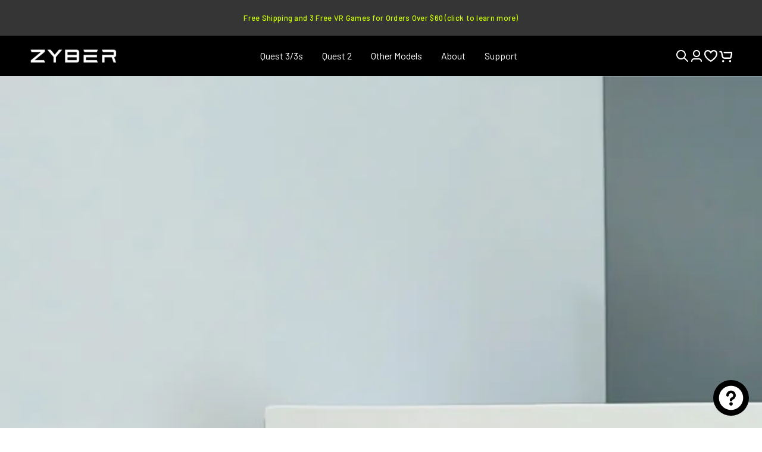

--- FILE ---
content_type: text/html; charset=utf-8
request_url: https://zybervr.com/es/blogs/news/how-to-set-up-oculus-quest-2-step-by-step-beginner-guide-2022
body_size: 79211
content:
<!doctype html>
<html
  class="no-js"
  lang="es">
  <head>
    <meta charset="utf-8">
    <meta http-equiv="X-UA-Compatible" content="IE=edge">
    <meta name="viewport" content="width=device-width,initial-scale=1">
    <meta name="theme-color" content="">
    <link rel="canonical" href="https://zybervr.com/es/blogs/news/how-to-set-up-oculus-quest-2-step-by-step-beginner-guide-2022">
    <link
      rel="preconnect"
      href="https://cdn.shopify.com"
      crossorigin
    ><link
        rel="icon"
        type="image/png"
        href="//zybervr.com/cdn/shop/files/favicon_e5acc48a-7aac-4e1b-be69-ef17b59c7bf5.png?crop=center&height=32&v=1703867563&width=32"
      ><style>
.list-menu-dropdown .list-menu li a {
    color: #5d5e5f;
}
.list-menu-dropdown .list-menu li a:hover {
    color: #94c401
}
.ia-rewards-banner {
    padding: 15px;
    border-radius: 15px;
    margin: 0 7px;
    background: #fff;
    position: relative;
    padding-bottom: 3rem;
    box-shadow: 0 0 16px #00000014 !important;
}
.ia-rewards-banner-title {
    text-align: left !Important;
}
.ia-rewards-banner-title span:first-child {
    font-family: Barlow, sans-serif;
    font-size: 20px;
    font-style: normal;
    font-weight: 600;
    line-height: 24px;
color: rgb(33, 35, 38);
}
.ia-rewards-banner-title span:last-child {
    padding-top: 3px;
    font-size: 14px !important;
    font-family: Barlow, sans-serif !important;
    letter-spacing: 0 !important;
    line-height: 19.6px !important;
    color: rgb(33, 35, 38);
    display: inline-block;
}
.ia-rewards-banner-progress-wrapper {
    border: 1px solid;
    border-radius: 10px;
    height: 16px;
}
.ia-reward-division-point-container {
    background-color: #000;
    height: 16px;
    width: 1px;
}
.ia-rewards-banner-progress-wrapper + div[style="display: flex;"] div:last-child .ia-reward-division-point-container {
    background-color: #fff;
}
.ia-rewards-banner {
    margin: 0 20px;
}
a.ia-cart-item-title {
    font-family: Barlow, sans-serif !important;
    letter-spacing: 0 !important;
    line-height: 24px !important;
    color: #353535 !important;
    font-size: 16px !important;
}
.ia-cart-item-header-container {
    display: flex !important;
    gap: 0px !important;
    justify-content: space-between !important;
    flex-direction: column !important;
    justify-content: flex-start !important;
    align-items: flex-start !important;
}
.ia-cart-item-header-container .ia-cart-item-pricings-container {
    display: flex !important;
    flex-direction: row !important;
    align-items: center !important;
}
.ia-cart-item-header-container .ia-cart-item-pricings-container .ia-cart-item-discounted-price {
    order: 1 !important;
    color: #353535 !important;
    font-weight: 400 !important;
    padding-right: 10px !important;
}
.ia-cart-item-header-container .ia-cart-item-pricings-container .ia-cart-item-original-price {
    order: 2 !important;
    font-family: Barlow !important;
    font-size: 13px !important;
    font-style: normal !important;
    font-weight: 400 !important;
    letter-spacing: .05px !important;
    color: #da4370 !important;
    padding-right: 10px !important;
}
.ia-cart-item-header-container .ia-cart-item-pricings-container .ia-cart-item-save-price {
    order: 3 !important;
}
.ia-cart-item-image {
    padding: 4px !important;
    border-radius: 5px !important;
    height: 96px !important;
    width: 96px !important;
    object-fit: contain !important;
}
.quantity-iterator__value {
    line-height: normal !important;
    font-family: Barlow, sans-serif !important;
    font-size: 14px !important;
    background: #fff !important;
    padding: 1px 26px !important;
    border: 1px solid !important;
    border-radius: 4px !important;
    font-weight: 400 !important;
    margin: 0px 10px !important;
}
.ia-quantity-iterator-button-parent {
    border: none !important;
    gap: 0px !important;
    padding: 0px !important;
}
.ia-quantity-iterator-button {
    display: inline-block !important;
    background-color: #0000 !important;
    border: none !important;
    color: #000 !important;
    cursor: pointer !important;
    font-size: 16px !important;
    text-align: center !important;
    padding: 0px 0px !important;
    transition: .2s ease !important;
    font-size: 25px !important;
    background: transparent !important;
}
.ia-quantity-iterator-button:hover {
    background: transparent !important;
}
.ia-cart-item-footer-container {
    display: flex !important;
    justify-content: space-between !important;
    align-items: center !important;
    margin-top: 0px !important;
}
.ia-cart-item-footer-container {
    display: flex !important;
    justify-content: flex-start !important;
    align-items: center !important;
    margin-top: 0px !important;
}
button.ia-quantity-iterator-button svg {
    display: none !important;
}
button.ia-quantity-iterator-button {
    background-image: url('data:image/svg+xml,<svg xmlns="http://www.w3.org/2000/svg" width="16" height="16" viewBox="0 0 16 16" fill="none"><path d="M4.52214 12.6667C4.52214 13.4 5.12214 14 5.85547 14H11.1888C11.9221 14 12.5221 13.4 12.5221 12.6667V4.66667H4.52214V12.6667ZM5.85547 6H11.1888V12.6667H5.85547V6ZM10.8555 2.66667L10.1888 2H6.85547L6.1888 2.66667H3.85547V4H13.1888V2.66667H10.8555Z" fill="%231A1A1A"></path></svg>') !important;
    background-repeat: no-repeat !important;
    width: 16px !important;
    height: 16px !important;
    margin-left: 25px !important;
}
.ia-quantity-iterator-button-parent + div {
    height: auto !important;
    line-height: normal !important;
}
button.ia-quantity-iterator-button:hover {
    background-image: url('data:image/svg+xml,<svg xmlns="http://www.w3.org/2000/svg" width="16" height="16" viewBox="0 0 16 16" fill="none"><path d="M4.52214 12.6667C4.52214 13.4 5.12214 14 5.85547 14H11.1888C11.9221 14 12.5221 13.4 12.5221 12.6667V4.66667H4.52214V12.6667ZM5.85547 6H11.1888V12.6667H5.85547V6ZM10.8555 2.66667L10.1888 2H6.85547L6.1888 2.66667H3.85547V4H13.1888V2.66667H10.8555Z" fill="%231A1A1A"></path></svg>') !important;
}
.ia-cart-item-parent-container {
    border-top: 1px solid !important;
}
ul.ia-margin-padding-0 {
    margin: 0px 20px !important;
}
.ia-cart-item-parent-container {
    border-top: 1px solid !important;
    margin-top: 20px !important;
}
.new-cart-tooltip-notice {
    color: #5d5e5f !important;
    font-weight: 500 !important;
    font-size: 13px !important;
    opacity: .8 !important;
}
.ia-additional-notes-title {
    font-size: 16px !important;
    font-weight: 500 !important;
    line-height: 24px !important;
    letter-spacing: 0px !important;
    text-align: left !important;
    color: #FF9700 !important;
    text-decoration: none !important;
    text-transform: uppercase !important;
}
.ia-additional-notes-title span strong {
    font-weight: 500 !important;
}

div[style="margin-top: 8px;"] {
    margin: 0px !important;
}
div[style="margin-top: 8px;"] div .disclaimer {
    margin: 0 !important;
    color: #353535 !important;
    margin-bottom: 10px !important;
    margin-top: 5px !important;
}
button[style="width: 100%; padding-block: 12px; padding-inline: 8px; font-weight: bold; border: none; cursor: pointer; background-color: rgb(0, 0, 0); color: rgb(255, 255, 255); border-radius: 6px; font-size: 16px; text-align: center;"] {
    font-family: Barlow, sans-serif !important;
    font-size: 16px !important;
    font-weight: 500 !important;
    letter-spacing: 2px !important;
}
.feature {
    margin-top: 10px;
}
.ia-rewards-banner-title strong {
    font-weight: 600 !important;
    letter-spacing: 0px !important;
    color: #353535 !important;
}
.ia-announcement-bar-parent span {
    display: flex;
    justify-content: center;
    align-items: center;
    font-family: Barlow;
    font-size: 16px;
    font-weight: 500;
    line-height: 24px;
    letter-spacing: 0px;
    text-align: center;
    color: #5D5E5F;
    background: #F7F8F9;
}
span#ia-announcement-countdown {
    font-family: Barlow;
    font-size: 16px;
    font-weight: 500;
    line-height: 24px;
    letter-spacing: 0px;
    text-align: center;
    color: #DA4370;
    padding-left: 5px;
}

.ia-rewards-banner-progress-wrapper {
    background: var(--progress-bar-background-color, #ffffff);
    height: 16px !important;
    border-radius: 16px;
    display: block;
}
.ia-reward-division-point-container {
    height: 16px !important;
    font-weight: 400 !important;
}
.ia-reward-division-point-container {
    height: 16px !important;
    width: 1px !important;
}
.ia-rewards-banner {
    padding-bottom: 30px !important;
}
.ia-reward-division-point-style3-description span, .ia-reward-division-point-style3-description   {
    font-weight: 400 !important;
    font-size: 10px !important;
}
.ia-reward-division-point-style3-description {
    margin-top: 20px !important;
}
.ia-reward-division-point-style3-description span, .ia-reward-division-point-style3-description {
    font-weight: 400 !important;
    font-size: 10px !important;
    max-width: 100% !important;
}
.ia-reward-division-point-style3-description {
    min-width: 33.333% !important;
}
.ia-reward-division-point-style3-description {
    line-height: 16px !important;
}
.ia-cart-item-save-price {
    display: none !important;
}
.ia-reward-division-point-style3-description {
    padding-left: 0px !important;
}
.ia-rewards-banner-progress-wrapper + div[style="display: flex;"] div:nth-child(3) .ia-reward-division-point-style3-description {
    padding-left: 0px !important;

.ia-reward-division-point-style3-description span, .ia-reward-division-point-style3-description {
    color: #999 !important;
    display: inline-flex;
    justify-content: center;
    align-items: center;
    text-align: center !important;
    font-size: 10px !important;
    font-style: normal !important;
    font-weight: 500 !important;
    line-height: 13px !important;

}
a.ia-cart-item-title {
    font-weight: 400 !important;
}
.ia-cart-item-details-container {
    line-height: 24px !important;
    margin-bottom: 10px !important;
}
.ia-quantity-iterator-button {
    line-height: normal !important;
    margin-bottom: 5px !important;
}
.ia-reward-division-point-style3-description {
    color: #999 !important;
}
.ia-quantity-iterator-button-parent + div button.ia-quantity-iterator-button {
    margin-bottom: 0px !important;
    margin-left: 15px !important;
}
ul.ia-margin-padding-0 li {
    border: none !important;
}
.ia-checkout-subtotal-original-price {
    display: none !important;
}
.ia-checkout-subtotal-final-price, .ia-checkout-subtotal-final-price span {
    font-size: 20px !important;
    color: #353535 !important;
    line-height: 24px !important;
    font-weight: 600 !important;
}
.ia-checkout-you-save-parent-container {
    margin-bottom: 0px !important;
    display: flex !important;
    justify-content: flex-end;
    margin-bottom: 0px !important;
    padding-bottom: 0px !important;
}
.ia-checkout-you-save-title {
    color: #da4370 !important;
  font-size: 16px !important;
    font-weight: 400 !important;
   padding-right: 10px !important;
}
.ia-checkout-you-save-price, .ia-checkout-you-save-price span {
    color: #da4370 !important;
    font-size: 16px !important;
    font-weight: 400 !important;
}

/*upsell*/
.ia-upsell-title {
    font-size: 20px !important;
    font-weight: 600 !important;
    letter-spacing: 0px !important;
}
.ia-upsell-sub-component-title {
    font-size: 16px !important;
    font-style: normal !important;
    font-weight: 500 !important;
    line-height: 24px !important;
    color: #353535 !important;
}
span.jdgm-prev-badge__text {
    color: #5D5E5F !important;
    font-size: 11px !important;
    font-weight: 400 !important;
    line-height: 21px !important;
    letter-spacing: 0.4000000059604645px !important;
    text-align: left !important;
}
button.ia-flat-button.ia-flat-button-dynamic {
    font-size: 16px !important;
    font-weight: 400 !important;
    letter-spacing: 0px !important;
    color: #212326 !important;
}
.ia-upsell-slider-sub-component-product-card-price {
    flex-direction: row-reverse !important;
}
.ia-upsell-slider-sub-component-product-card-price span.ia-upsell-sub-component-original-price {
    color: #999 !important;
    font-size: 13px !important;
}
.ia-upsell-slider-sub-component-product-card-price span.ia-upsell-sub-component-final-price {
    font-size: 16px !important;
    font-weight: 400 !important;
    color: #353535 !important;
}
.ia-cart-item-parent-container.ia-cart-item-reward .ia-cart-item-details-container {
    pointer-events: none !important;
}
.ia-cart-item-parent-container.ia-cart-item-reward .ia-cart-item-header-container .ia-cart-item-pricings-container .ia-cart-item-delete-button-end {
    display: none !important;
}
</style>

<style>
@media (min-width: 1025px) {
.product-media-modal__content .thumbnail_slider.image-item-cs.media-wrapper img {
        max-width: 800px !important;
    }
}
</style><link
        rel="preconnect"
        href="https://fonts.shopifycdn.com"
        crossorigin
      ><style>
        #quick-chat-iframe {
              z-index: 29 !important;
            }
      
       a, div, li, p, h1, h2, h3, h4, h5, button {
          font-family: 'Barlow', sans-serif !important;
      }
      span.jdgm-prev-badge__stars {
          font-family: Montserrat, sans-serif !important;
      }
      /*header*/
      .header__menu-item .label {
          font-size: 16px;
          font-weight: 400;
          line-height: 24px;
          letter-spacing: 0px;
          text-align: left;
          text-transform: capitalize;
      }
      .header__icon .icon {
          stroke-width: 2px;
      }
      /* .button:hover {
          color: #CEFF00;
      } */
      .jdgm-preview-badge .jdgm-star.jdgm-star {
          color: #FF9700 !important;
      }
      .template-product .jdgm-preview-badge span.jdgm-star.jdgm--off {
          color: #999999 !important;
      }
      .jdgm-star.jdgm--on:before {
          font-size: 14px;
      }
      span.jdgm-prev-badge__text {
          color: #5D5E5F;
          font-size: 14px;
          font-weight: 400;
          line-height: 21px;
          letter-spacing: 0.4000000059604645px;
          text-align: left;
      }
      /**/

      .template-collection .slideshow-adjust .page-width {
          padding-bottom: 0px;
      }
      .template-collection .kik-multicolumn.section--padding {
          padding-top: 10px;
      }
      .template-collection .collection-grid-section {
          background-color: #F7F8F9;
      }
      .template-collection .facet-filters-sticky .page-width.facets-container-drawer {
          background-color: transparent;
      }
    </style>
<style>
@media only screen and (max-width: 358px) {
.jdgm-histogram__frequency {
    margin: 0;
    width: 2px !important;
    text-align: left;
    color: #7b7b7b;
}
}
</style>
    <title>
      Cómo configurar Oculus Quest 2 (Guía para principiantes paso a paso 20

        &ndash; ZyberVR</title><meta name="description" content="Debido a su diseño todo en uno, Oculus Quest 2 es el visor de realidad virtual ideal para la mayoría de las personas. Al utilizar este visor de realidad virtual, puede participar físicamente en actividades en lugar de simplemente mirarlas en una pantalla. Puede moverse por entornos simulados, coger objetos virtuales e ">

<meta property="og:site_name" content="ZyberVR">
<meta property="og:url" content="https://zybervr.com/es/blogs/news/how-to-set-up-oculus-quest-2-step-by-step-beginner-guide-2022">
<meta property="og:title" content="Cómo configurar Oculus Quest 2 (Guía para principiantes paso a paso 20">
<meta property="og:type" content="article">
<meta property="og:description" content="Debido a su diseño todo en uno, Oculus Quest 2 es el visor de realidad virtual ideal para la mayoría de las personas. Al utilizar este visor de realidad virtual, puede participar físicamente en actividades en lugar de simplemente mirarlas en una pantalla. Puede moverse por entornos simulados, coger objetos virtuales e "><meta property="og:image" content="http://zybervr.com/cdn/shop/articles/blog_set_up_Quest_2_65kb.jpg?v=1660900265">
  <meta property="og:image:secure_url" content="https://zybervr.com/cdn/shop/articles/blog_set_up_Quest_2_65kb.jpg?v=1660900265">
  <meta property="og:image:width" content="1400">
  <meta property="og:image:height" content="1050"><meta name="twitter:site" content="@ZyberVR?ref=zybervr.com"><meta name="twitter:card" content="summary_large_image">
<meta name="twitter:title" content="Cómo configurar Oculus Quest 2 (Guía para principiantes paso a paso 20">
<meta name="twitter:description" content="Debido a su diseño todo en uno, Oculus Quest 2 es el visor de realidad virtual ideal para la mayoría de las personas. Al utilizar este visor de realidad virtual, puede participar físicamente en actividades en lugar de simplemente mirarlas en una pantalla. Puede moverse por entornos simulados, coger objetos virtuales e ">


    <script src="//zybervr.com/cdn/shop/t/120/assets/vendor-v4.js" defer="defer"></script>
    <script src="//zybervr.com/cdn/shop/t/120/assets/pubsub.js?v=104623417541739052901736167172" defer="defer"></script>
    <script src="//zybervr.com/cdn/shop/t/120/assets/global.js?v=105023923217470511271736167171" defer="defer"></script>
    <!-- <script src="//zybervr.com/cdn/shop/t/120/assets/kik-osama-pdp.js?v=177483177433390084531736167171" defer="defer"></script> -->

    <script>window.performance && window.performance.mark && window.performance.mark('shopify.content_for_header.start');</script><meta id="shopify-digital-wallet" name="shopify-digital-wallet" content="/62043586744/digital_wallets/dialog">
<meta name="shopify-checkout-api-token" content="eeaa1738b0b8f7832e6794354c4a81e3">
<meta id="in-context-paypal-metadata" data-shop-id="62043586744" data-venmo-supported="false" data-environment="production" data-locale="es_ES" data-paypal-v4="true" data-currency="USD">
<link rel="alternate" type="application/atom+xml" title="Feed" href="/es/blogs/news.atom" />
<link rel="alternate" hreflang="x-default" href="https://zybervr.com/blogs/news/how-to-set-up-oculus-quest-2-step-by-step-beginner-guide-2022">
<link rel="alternate" hreflang="en" href="https://zybervr.com/blogs/news/how-to-set-up-oculus-quest-2-step-by-step-beginner-guide-2022">
<link rel="alternate" hreflang="es" href="https://zybervr.com/es/blogs/news/how-to-set-up-oculus-quest-2-step-by-step-beginner-guide-2022">
<link rel="alternate" hreflang="sv" href="https://zybervr.com/sv/blogs/news/how-to-set-up-oculus-quest-2-step-by-step-beginner-guide-2022">
<link rel="alternate" hreflang="no" href="https://zybervr.com/no/blogs/news/how-to-set-up-oculus-quest-2-step-by-step-beginner-guide-2022">
<link rel="alternate" hreflang="de" href="https://zybervr.com/de/blogs/news/how-to-set-up-oculus-quest-2-step-by-step-beginner-guide-2022">
<link rel="alternate" hreflang="nl" href="https://zybervr.com/nl/blogs/news/how-to-set-up-oculus-quest-2-step-by-step-beginner-guide-2022">
<link rel="alternate" hreflang="ja" href="https://zybervr.com/ja/blogs/news/how-to-set-up-oculus-quest-2-step-by-step-beginner-guide-2022">
<link rel="alternate" hreflang="fr" href="https://zybervr.com/fr/blogs/news/how-to-set-up-oculus-quest-2-step-by-step-beginner-guide-2022">
<link rel="alternate" hreflang="da" href="https://zybervr.com/da/blogs/news/how-to-set-up-oculus-quest-2-step-by-step-beginner-guide-2022">
<link rel="alternate" hreflang="pl" href="https://zybervr.com/pl/blogs/news/how-to-set-up-oculus-quest-2-step-by-step-beginner-guide-2022">
<link rel="alternate" hreflang="ga" href="https://zybervr.com/ga/blogs/news/how-to-set-up-oculus-quest-2-step-by-step-beginner-guide-2022">
<link rel="alternate" hreflang="fi" href="https://zybervr.com/fi/blogs/news/how-to-set-up-oculus-quest-2-step-by-step-beginner-guide-2022">
<link rel="alternate" hreflang="en-NZ" href="https://zybervr.com/en-eu/blogs/news/how-to-set-up-oculus-quest-2-step-by-step-beginner-guide-2022">
<link rel="alternate" hreflang="es-NZ" href="https://zybervr.com/es-eu/blogs/news/how-to-set-up-oculus-quest-2-step-by-step-beginner-guide-2022">
<link rel="alternate" hreflang="sv-NZ" href="https://zybervr.com/sv-eu/blogs/news/how-to-set-up-oculus-quest-2-step-by-step-beginner-guide-2022">
<link rel="alternate" hreflang="no-NZ" href="https://zybervr.com/no-eu/blogs/news/how-to-set-up-oculus-quest-2-step-by-step-beginner-guide-2022">
<link rel="alternate" hreflang="nl-NZ" href="https://zybervr.com/nl-eu/blogs/news/how-to-set-up-oculus-quest-2-step-by-step-beginner-guide-2022">
<link rel="alternate" hreflang="pt-NZ" href="https://zybervr.com/pt-eu/blogs/news/how-to-set-up-oculus-quest-2-step-by-step-beginner-guide-2022">
<link rel="alternate" hreflang="de-NZ" href="https://zybervr.com/de-eu/blogs/news/how-to-set-up-oculus-quest-2-step-by-step-beginner-guide-2022">
<link rel="alternate" hreflang="fr-NZ" href="https://zybervr.com/fr-eu/blogs/news/how-to-set-up-oculus-quest-2-step-by-step-beginner-guide-2022">
<link rel="alternate" hreflang="da-NZ" href="https://zybervr.com/da-eu/blogs/news/how-to-set-up-oculus-quest-2-step-by-step-beginner-guide-2022">
<link rel="alternate" hreflang="pl-NZ" href="https://zybervr.com/pl-eu/blogs/news/how-to-set-up-oculus-quest-2-step-by-step-beginner-guide-2022">
<link rel="alternate" hreflang="ga-NZ" href="https://zybervr.com/ga-eu/blogs/news/how-to-set-up-oculus-quest-2-step-by-step-beginner-guide-2022">
<link rel="alternate" hreflang="fi-NZ" href="https://zybervr.com/fi-eu/blogs/news/how-to-set-up-oculus-quest-2-step-by-step-beginner-guide-2022">
<link rel="alternate" hreflang="en-CA" href="https://zybervr.com/en-eu/blogs/news/how-to-set-up-oculus-quest-2-step-by-step-beginner-guide-2022">
<link rel="alternate" hreflang="es-CA" href="https://zybervr.com/es-eu/blogs/news/how-to-set-up-oculus-quest-2-step-by-step-beginner-guide-2022">
<link rel="alternate" hreflang="sv-CA" href="https://zybervr.com/sv-eu/blogs/news/how-to-set-up-oculus-quest-2-step-by-step-beginner-guide-2022">
<link rel="alternate" hreflang="no-CA" href="https://zybervr.com/no-eu/blogs/news/how-to-set-up-oculus-quest-2-step-by-step-beginner-guide-2022">
<link rel="alternate" hreflang="nl-CA" href="https://zybervr.com/nl-eu/blogs/news/how-to-set-up-oculus-quest-2-step-by-step-beginner-guide-2022">
<link rel="alternate" hreflang="pt-CA" href="https://zybervr.com/pt-eu/blogs/news/how-to-set-up-oculus-quest-2-step-by-step-beginner-guide-2022">
<link rel="alternate" hreflang="de-CA" href="https://zybervr.com/de-eu/blogs/news/how-to-set-up-oculus-quest-2-step-by-step-beginner-guide-2022">
<link rel="alternate" hreflang="fr-CA" href="https://zybervr.com/fr-eu/blogs/news/how-to-set-up-oculus-quest-2-step-by-step-beginner-guide-2022">
<link rel="alternate" hreflang="da-CA" href="https://zybervr.com/da-eu/blogs/news/how-to-set-up-oculus-quest-2-step-by-step-beginner-guide-2022">
<link rel="alternate" hreflang="pl-CA" href="https://zybervr.com/pl-eu/blogs/news/how-to-set-up-oculus-quest-2-step-by-step-beginner-guide-2022">
<link rel="alternate" hreflang="ga-CA" href="https://zybervr.com/ga-eu/blogs/news/how-to-set-up-oculus-quest-2-step-by-step-beginner-guide-2022">
<link rel="alternate" hreflang="fi-CA" href="https://zybervr.com/fi-eu/blogs/news/how-to-set-up-oculus-quest-2-step-by-step-beginner-guide-2022">
<link rel="alternate" hreflang="en-GB" href="https://zybervr.com/en-eu/blogs/news/how-to-set-up-oculus-quest-2-step-by-step-beginner-guide-2022">
<link rel="alternate" hreflang="es-GB" href="https://zybervr.com/es-eu/blogs/news/how-to-set-up-oculus-quest-2-step-by-step-beginner-guide-2022">
<link rel="alternate" hreflang="sv-GB" href="https://zybervr.com/sv-eu/blogs/news/how-to-set-up-oculus-quest-2-step-by-step-beginner-guide-2022">
<link rel="alternate" hreflang="no-GB" href="https://zybervr.com/no-eu/blogs/news/how-to-set-up-oculus-quest-2-step-by-step-beginner-guide-2022">
<link rel="alternate" hreflang="nl-GB" href="https://zybervr.com/nl-eu/blogs/news/how-to-set-up-oculus-quest-2-step-by-step-beginner-guide-2022">
<link rel="alternate" hreflang="pt-GB" href="https://zybervr.com/pt-eu/blogs/news/how-to-set-up-oculus-quest-2-step-by-step-beginner-guide-2022">
<link rel="alternate" hreflang="de-GB" href="https://zybervr.com/de-eu/blogs/news/how-to-set-up-oculus-quest-2-step-by-step-beginner-guide-2022">
<link rel="alternate" hreflang="fr-GB" href="https://zybervr.com/fr-eu/blogs/news/how-to-set-up-oculus-quest-2-step-by-step-beginner-guide-2022">
<link rel="alternate" hreflang="da-GB" href="https://zybervr.com/da-eu/blogs/news/how-to-set-up-oculus-quest-2-step-by-step-beginner-guide-2022">
<link rel="alternate" hreflang="pl-GB" href="https://zybervr.com/pl-eu/blogs/news/how-to-set-up-oculus-quest-2-step-by-step-beginner-guide-2022">
<link rel="alternate" hreflang="ga-GB" href="https://zybervr.com/ga-eu/blogs/news/how-to-set-up-oculus-quest-2-step-by-step-beginner-guide-2022">
<link rel="alternate" hreflang="fi-GB" href="https://zybervr.com/fi-eu/blogs/news/how-to-set-up-oculus-quest-2-step-by-step-beginner-guide-2022">
<link rel="alternate" hreflang="en-AU" href="https://zybervr.com/en-eu/blogs/news/how-to-set-up-oculus-quest-2-step-by-step-beginner-guide-2022">
<link rel="alternate" hreflang="es-AU" href="https://zybervr.com/es-eu/blogs/news/how-to-set-up-oculus-quest-2-step-by-step-beginner-guide-2022">
<link rel="alternate" hreflang="sv-AU" href="https://zybervr.com/sv-eu/blogs/news/how-to-set-up-oculus-quest-2-step-by-step-beginner-guide-2022">
<link rel="alternate" hreflang="no-AU" href="https://zybervr.com/no-eu/blogs/news/how-to-set-up-oculus-quest-2-step-by-step-beginner-guide-2022">
<link rel="alternate" hreflang="nl-AU" href="https://zybervr.com/nl-eu/blogs/news/how-to-set-up-oculus-quest-2-step-by-step-beginner-guide-2022">
<link rel="alternate" hreflang="pt-AU" href="https://zybervr.com/pt-eu/blogs/news/how-to-set-up-oculus-quest-2-step-by-step-beginner-guide-2022">
<link rel="alternate" hreflang="de-AU" href="https://zybervr.com/de-eu/blogs/news/how-to-set-up-oculus-quest-2-step-by-step-beginner-guide-2022">
<link rel="alternate" hreflang="fr-AU" href="https://zybervr.com/fr-eu/blogs/news/how-to-set-up-oculus-quest-2-step-by-step-beginner-guide-2022">
<link rel="alternate" hreflang="da-AU" href="https://zybervr.com/da-eu/blogs/news/how-to-set-up-oculus-quest-2-step-by-step-beginner-guide-2022">
<link rel="alternate" hreflang="pl-AU" href="https://zybervr.com/pl-eu/blogs/news/how-to-set-up-oculus-quest-2-step-by-step-beginner-guide-2022">
<link rel="alternate" hreflang="ga-AU" href="https://zybervr.com/ga-eu/blogs/news/how-to-set-up-oculus-quest-2-step-by-step-beginner-guide-2022">
<link rel="alternate" hreflang="fi-AU" href="https://zybervr.com/fi-eu/blogs/news/how-to-set-up-oculus-quest-2-step-by-step-beginner-guide-2022">
<link rel="alternate" hreflang="en-AT" href="https://zybervr.com/en-eu/blogs/news/how-to-set-up-oculus-quest-2-step-by-step-beginner-guide-2022">
<link rel="alternate" hreflang="es-AT" href="https://zybervr.com/es-eu/blogs/news/how-to-set-up-oculus-quest-2-step-by-step-beginner-guide-2022">
<link rel="alternate" hreflang="sv-AT" href="https://zybervr.com/sv-eu/blogs/news/how-to-set-up-oculus-quest-2-step-by-step-beginner-guide-2022">
<link rel="alternate" hreflang="no-AT" href="https://zybervr.com/no-eu/blogs/news/how-to-set-up-oculus-quest-2-step-by-step-beginner-guide-2022">
<link rel="alternate" hreflang="nl-AT" href="https://zybervr.com/nl-eu/blogs/news/how-to-set-up-oculus-quest-2-step-by-step-beginner-guide-2022">
<link rel="alternate" hreflang="pt-AT" href="https://zybervr.com/pt-eu/blogs/news/how-to-set-up-oculus-quest-2-step-by-step-beginner-guide-2022">
<link rel="alternate" hreflang="de-AT" href="https://zybervr.com/de-eu/blogs/news/how-to-set-up-oculus-quest-2-step-by-step-beginner-guide-2022">
<link rel="alternate" hreflang="fr-AT" href="https://zybervr.com/fr-eu/blogs/news/how-to-set-up-oculus-quest-2-step-by-step-beginner-guide-2022">
<link rel="alternate" hreflang="da-AT" href="https://zybervr.com/da-eu/blogs/news/how-to-set-up-oculus-quest-2-step-by-step-beginner-guide-2022">
<link rel="alternate" hreflang="pl-AT" href="https://zybervr.com/pl-eu/blogs/news/how-to-set-up-oculus-quest-2-step-by-step-beginner-guide-2022">
<link rel="alternate" hreflang="ga-AT" href="https://zybervr.com/ga-eu/blogs/news/how-to-set-up-oculus-quest-2-step-by-step-beginner-guide-2022">
<link rel="alternate" hreflang="fi-AT" href="https://zybervr.com/fi-eu/blogs/news/how-to-set-up-oculus-quest-2-step-by-step-beginner-guide-2022">
<link rel="alternate" hreflang="en-AM" href="https://zybervr.com/en-eu/blogs/news/how-to-set-up-oculus-quest-2-step-by-step-beginner-guide-2022">
<link rel="alternate" hreflang="es-AM" href="https://zybervr.com/es-eu/blogs/news/how-to-set-up-oculus-quest-2-step-by-step-beginner-guide-2022">
<link rel="alternate" hreflang="sv-AM" href="https://zybervr.com/sv-eu/blogs/news/how-to-set-up-oculus-quest-2-step-by-step-beginner-guide-2022">
<link rel="alternate" hreflang="no-AM" href="https://zybervr.com/no-eu/blogs/news/how-to-set-up-oculus-quest-2-step-by-step-beginner-guide-2022">
<link rel="alternate" hreflang="nl-AM" href="https://zybervr.com/nl-eu/blogs/news/how-to-set-up-oculus-quest-2-step-by-step-beginner-guide-2022">
<link rel="alternate" hreflang="pt-AM" href="https://zybervr.com/pt-eu/blogs/news/how-to-set-up-oculus-quest-2-step-by-step-beginner-guide-2022">
<link rel="alternate" hreflang="de-AM" href="https://zybervr.com/de-eu/blogs/news/how-to-set-up-oculus-quest-2-step-by-step-beginner-guide-2022">
<link rel="alternate" hreflang="fr-AM" href="https://zybervr.com/fr-eu/blogs/news/how-to-set-up-oculus-quest-2-step-by-step-beginner-guide-2022">
<link rel="alternate" hreflang="da-AM" href="https://zybervr.com/da-eu/blogs/news/how-to-set-up-oculus-quest-2-step-by-step-beginner-guide-2022">
<link rel="alternate" hreflang="pl-AM" href="https://zybervr.com/pl-eu/blogs/news/how-to-set-up-oculus-quest-2-step-by-step-beginner-guide-2022">
<link rel="alternate" hreflang="ga-AM" href="https://zybervr.com/ga-eu/blogs/news/how-to-set-up-oculus-quest-2-step-by-step-beginner-guide-2022">
<link rel="alternate" hreflang="fi-AM" href="https://zybervr.com/fi-eu/blogs/news/how-to-set-up-oculus-quest-2-step-by-step-beginner-guide-2022">
<link rel="alternate" hreflang="en-BE" href="https://zybervr.com/en-eu/blogs/news/how-to-set-up-oculus-quest-2-step-by-step-beginner-guide-2022">
<link rel="alternate" hreflang="es-BE" href="https://zybervr.com/es-eu/blogs/news/how-to-set-up-oculus-quest-2-step-by-step-beginner-guide-2022">
<link rel="alternate" hreflang="sv-BE" href="https://zybervr.com/sv-eu/blogs/news/how-to-set-up-oculus-quest-2-step-by-step-beginner-guide-2022">
<link rel="alternate" hreflang="no-BE" href="https://zybervr.com/no-eu/blogs/news/how-to-set-up-oculus-quest-2-step-by-step-beginner-guide-2022">
<link rel="alternate" hreflang="nl-BE" href="https://zybervr.com/nl-eu/blogs/news/how-to-set-up-oculus-quest-2-step-by-step-beginner-guide-2022">
<link rel="alternate" hreflang="pt-BE" href="https://zybervr.com/pt-eu/blogs/news/how-to-set-up-oculus-quest-2-step-by-step-beginner-guide-2022">
<link rel="alternate" hreflang="de-BE" href="https://zybervr.com/de-eu/blogs/news/how-to-set-up-oculus-quest-2-step-by-step-beginner-guide-2022">
<link rel="alternate" hreflang="fr-BE" href="https://zybervr.com/fr-eu/blogs/news/how-to-set-up-oculus-quest-2-step-by-step-beginner-guide-2022">
<link rel="alternate" hreflang="da-BE" href="https://zybervr.com/da-eu/blogs/news/how-to-set-up-oculus-quest-2-step-by-step-beginner-guide-2022">
<link rel="alternate" hreflang="pl-BE" href="https://zybervr.com/pl-eu/blogs/news/how-to-set-up-oculus-quest-2-step-by-step-beginner-guide-2022">
<link rel="alternate" hreflang="ga-BE" href="https://zybervr.com/ga-eu/blogs/news/how-to-set-up-oculus-quest-2-step-by-step-beginner-guide-2022">
<link rel="alternate" hreflang="fi-BE" href="https://zybervr.com/fi-eu/blogs/news/how-to-set-up-oculus-quest-2-step-by-step-beginner-guide-2022">
<link rel="alternate" hreflang="en-BG" href="https://zybervr.com/en-eu/blogs/news/how-to-set-up-oculus-quest-2-step-by-step-beginner-guide-2022">
<link rel="alternate" hreflang="es-BG" href="https://zybervr.com/es-eu/blogs/news/how-to-set-up-oculus-quest-2-step-by-step-beginner-guide-2022">
<link rel="alternate" hreflang="sv-BG" href="https://zybervr.com/sv-eu/blogs/news/how-to-set-up-oculus-quest-2-step-by-step-beginner-guide-2022">
<link rel="alternate" hreflang="no-BG" href="https://zybervr.com/no-eu/blogs/news/how-to-set-up-oculus-quest-2-step-by-step-beginner-guide-2022">
<link rel="alternate" hreflang="nl-BG" href="https://zybervr.com/nl-eu/blogs/news/how-to-set-up-oculus-quest-2-step-by-step-beginner-guide-2022">
<link rel="alternate" hreflang="pt-BG" href="https://zybervr.com/pt-eu/blogs/news/how-to-set-up-oculus-quest-2-step-by-step-beginner-guide-2022">
<link rel="alternate" hreflang="de-BG" href="https://zybervr.com/de-eu/blogs/news/how-to-set-up-oculus-quest-2-step-by-step-beginner-guide-2022">
<link rel="alternate" hreflang="fr-BG" href="https://zybervr.com/fr-eu/blogs/news/how-to-set-up-oculus-quest-2-step-by-step-beginner-guide-2022">
<link rel="alternate" hreflang="da-BG" href="https://zybervr.com/da-eu/blogs/news/how-to-set-up-oculus-quest-2-step-by-step-beginner-guide-2022">
<link rel="alternate" hreflang="pl-BG" href="https://zybervr.com/pl-eu/blogs/news/how-to-set-up-oculus-quest-2-step-by-step-beginner-guide-2022">
<link rel="alternate" hreflang="ga-BG" href="https://zybervr.com/ga-eu/blogs/news/how-to-set-up-oculus-quest-2-step-by-step-beginner-guide-2022">
<link rel="alternate" hreflang="fi-BG" href="https://zybervr.com/fi-eu/blogs/news/how-to-set-up-oculus-quest-2-step-by-step-beginner-guide-2022">
<link rel="alternate" hreflang="en-HR" href="https://zybervr.com/en-eu/blogs/news/how-to-set-up-oculus-quest-2-step-by-step-beginner-guide-2022">
<link rel="alternate" hreflang="es-HR" href="https://zybervr.com/es-eu/blogs/news/how-to-set-up-oculus-quest-2-step-by-step-beginner-guide-2022">
<link rel="alternate" hreflang="sv-HR" href="https://zybervr.com/sv-eu/blogs/news/how-to-set-up-oculus-quest-2-step-by-step-beginner-guide-2022">
<link rel="alternate" hreflang="no-HR" href="https://zybervr.com/no-eu/blogs/news/how-to-set-up-oculus-quest-2-step-by-step-beginner-guide-2022">
<link rel="alternate" hreflang="nl-HR" href="https://zybervr.com/nl-eu/blogs/news/how-to-set-up-oculus-quest-2-step-by-step-beginner-guide-2022">
<link rel="alternate" hreflang="pt-HR" href="https://zybervr.com/pt-eu/blogs/news/how-to-set-up-oculus-quest-2-step-by-step-beginner-guide-2022">
<link rel="alternate" hreflang="de-HR" href="https://zybervr.com/de-eu/blogs/news/how-to-set-up-oculus-quest-2-step-by-step-beginner-guide-2022">
<link rel="alternate" hreflang="fr-HR" href="https://zybervr.com/fr-eu/blogs/news/how-to-set-up-oculus-quest-2-step-by-step-beginner-guide-2022">
<link rel="alternate" hreflang="da-HR" href="https://zybervr.com/da-eu/blogs/news/how-to-set-up-oculus-quest-2-step-by-step-beginner-guide-2022">
<link rel="alternate" hreflang="pl-HR" href="https://zybervr.com/pl-eu/blogs/news/how-to-set-up-oculus-quest-2-step-by-step-beginner-guide-2022">
<link rel="alternate" hreflang="ga-HR" href="https://zybervr.com/ga-eu/blogs/news/how-to-set-up-oculus-quest-2-step-by-step-beginner-guide-2022">
<link rel="alternate" hreflang="fi-HR" href="https://zybervr.com/fi-eu/blogs/news/how-to-set-up-oculus-quest-2-step-by-step-beginner-guide-2022">
<link rel="alternate" hreflang="en-CZ" href="https://zybervr.com/en-eu/blogs/news/how-to-set-up-oculus-quest-2-step-by-step-beginner-guide-2022">
<link rel="alternate" hreflang="es-CZ" href="https://zybervr.com/es-eu/blogs/news/how-to-set-up-oculus-quest-2-step-by-step-beginner-guide-2022">
<link rel="alternate" hreflang="sv-CZ" href="https://zybervr.com/sv-eu/blogs/news/how-to-set-up-oculus-quest-2-step-by-step-beginner-guide-2022">
<link rel="alternate" hreflang="no-CZ" href="https://zybervr.com/no-eu/blogs/news/how-to-set-up-oculus-quest-2-step-by-step-beginner-guide-2022">
<link rel="alternate" hreflang="nl-CZ" href="https://zybervr.com/nl-eu/blogs/news/how-to-set-up-oculus-quest-2-step-by-step-beginner-guide-2022">
<link rel="alternate" hreflang="pt-CZ" href="https://zybervr.com/pt-eu/blogs/news/how-to-set-up-oculus-quest-2-step-by-step-beginner-guide-2022">
<link rel="alternate" hreflang="de-CZ" href="https://zybervr.com/de-eu/blogs/news/how-to-set-up-oculus-quest-2-step-by-step-beginner-guide-2022">
<link rel="alternate" hreflang="fr-CZ" href="https://zybervr.com/fr-eu/blogs/news/how-to-set-up-oculus-quest-2-step-by-step-beginner-guide-2022">
<link rel="alternate" hreflang="da-CZ" href="https://zybervr.com/da-eu/blogs/news/how-to-set-up-oculus-quest-2-step-by-step-beginner-guide-2022">
<link rel="alternate" hreflang="pl-CZ" href="https://zybervr.com/pl-eu/blogs/news/how-to-set-up-oculus-quest-2-step-by-step-beginner-guide-2022">
<link rel="alternate" hreflang="ga-CZ" href="https://zybervr.com/ga-eu/blogs/news/how-to-set-up-oculus-quest-2-step-by-step-beginner-guide-2022">
<link rel="alternate" hreflang="fi-CZ" href="https://zybervr.com/fi-eu/blogs/news/how-to-set-up-oculus-quest-2-step-by-step-beginner-guide-2022">
<link rel="alternate" hreflang="en-DK" href="https://zybervr.com/en-eu/blogs/news/how-to-set-up-oculus-quest-2-step-by-step-beginner-guide-2022">
<link rel="alternate" hreflang="es-DK" href="https://zybervr.com/es-eu/blogs/news/how-to-set-up-oculus-quest-2-step-by-step-beginner-guide-2022">
<link rel="alternate" hreflang="sv-DK" href="https://zybervr.com/sv-eu/blogs/news/how-to-set-up-oculus-quest-2-step-by-step-beginner-guide-2022">
<link rel="alternate" hreflang="no-DK" href="https://zybervr.com/no-eu/blogs/news/how-to-set-up-oculus-quest-2-step-by-step-beginner-guide-2022">
<link rel="alternate" hreflang="nl-DK" href="https://zybervr.com/nl-eu/blogs/news/how-to-set-up-oculus-quest-2-step-by-step-beginner-guide-2022">
<link rel="alternate" hreflang="pt-DK" href="https://zybervr.com/pt-eu/blogs/news/how-to-set-up-oculus-quest-2-step-by-step-beginner-guide-2022">
<link rel="alternate" hreflang="de-DK" href="https://zybervr.com/de-eu/blogs/news/how-to-set-up-oculus-quest-2-step-by-step-beginner-guide-2022">
<link rel="alternate" hreflang="fr-DK" href="https://zybervr.com/fr-eu/blogs/news/how-to-set-up-oculus-quest-2-step-by-step-beginner-guide-2022">
<link rel="alternate" hreflang="da-DK" href="https://zybervr.com/da-eu/blogs/news/how-to-set-up-oculus-quest-2-step-by-step-beginner-guide-2022">
<link rel="alternate" hreflang="pl-DK" href="https://zybervr.com/pl-eu/blogs/news/how-to-set-up-oculus-quest-2-step-by-step-beginner-guide-2022">
<link rel="alternate" hreflang="ga-DK" href="https://zybervr.com/ga-eu/blogs/news/how-to-set-up-oculus-quest-2-step-by-step-beginner-guide-2022">
<link rel="alternate" hreflang="fi-DK" href="https://zybervr.com/fi-eu/blogs/news/how-to-set-up-oculus-quest-2-step-by-step-beginner-guide-2022">
<link rel="alternate" hreflang="en-EE" href="https://zybervr.com/en-eu/blogs/news/how-to-set-up-oculus-quest-2-step-by-step-beginner-guide-2022">
<link rel="alternate" hreflang="es-EE" href="https://zybervr.com/es-eu/blogs/news/how-to-set-up-oculus-quest-2-step-by-step-beginner-guide-2022">
<link rel="alternate" hreflang="sv-EE" href="https://zybervr.com/sv-eu/blogs/news/how-to-set-up-oculus-quest-2-step-by-step-beginner-guide-2022">
<link rel="alternate" hreflang="no-EE" href="https://zybervr.com/no-eu/blogs/news/how-to-set-up-oculus-quest-2-step-by-step-beginner-guide-2022">
<link rel="alternate" hreflang="nl-EE" href="https://zybervr.com/nl-eu/blogs/news/how-to-set-up-oculus-quest-2-step-by-step-beginner-guide-2022">
<link rel="alternate" hreflang="pt-EE" href="https://zybervr.com/pt-eu/blogs/news/how-to-set-up-oculus-quest-2-step-by-step-beginner-guide-2022">
<link rel="alternate" hreflang="de-EE" href="https://zybervr.com/de-eu/blogs/news/how-to-set-up-oculus-quest-2-step-by-step-beginner-guide-2022">
<link rel="alternate" hreflang="fr-EE" href="https://zybervr.com/fr-eu/blogs/news/how-to-set-up-oculus-quest-2-step-by-step-beginner-guide-2022">
<link rel="alternate" hreflang="da-EE" href="https://zybervr.com/da-eu/blogs/news/how-to-set-up-oculus-quest-2-step-by-step-beginner-guide-2022">
<link rel="alternate" hreflang="pl-EE" href="https://zybervr.com/pl-eu/blogs/news/how-to-set-up-oculus-quest-2-step-by-step-beginner-guide-2022">
<link rel="alternate" hreflang="ga-EE" href="https://zybervr.com/ga-eu/blogs/news/how-to-set-up-oculus-quest-2-step-by-step-beginner-guide-2022">
<link rel="alternate" hreflang="fi-EE" href="https://zybervr.com/fi-eu/blogs/news/how-to-set-up-oculus-quest-2-step-by-step-beginner-guide-2022">
<link rel="alternate" hreflang="en-FO" href="https://zybervr.com/en-eu/blogs/news/how-to-set-up-oculus-quest-2-step-by-step-beginner-guide-2022">
<link rel="alternate" hreflang="es-FO" href="https://zybervr.com/es-eu/blogs/news/how-to-set-up-oculus-quest-2-step-by-step-beginner-guide-2022">
<link rel="alternate" hreflang="sv-FO" href="https://zybervr.com/sv-eu/blogs/news/how-to-set-up-oculus-quest-2-step-by-step-beginner-guide-2022">
<link rel="alternate" hreflang="no-FO" href="https://zybervr.com/no-eu/blogs/news/how-to-set-up-oculus-quest-2-step-by-step-beginner-guide-2022">
<link rel="alternate" hreflang="nl-FO" href="https://zybervr.com/nl-eu/blogs/news/how-to-set-up-oculus-quest-2-step-by-step-beginner-guide-2022">
<link rel="alternate" hreflang="pt-FO" href="https://zybervr.com/pt-eu/blogs/news/how-to-set-up-oculus-quest-2-step-by-step-beginner-guide-2022">
<link rel="alternate" hreflang="de-FO" href="https://zybervr.com/de-eu/blogs/news/how-to-set-up-oculus-quest-2-step-by-step-beginner-guide-2022">
<link rel="alternate" hreflang="fr-FO" href="https://zybervr.com/fr-eu/blogs/news/how-to-set-up-oculus-quest-2-step-by-step-beginner-guide-2022">
<link rel="alternate" hreflang="da-FO" href="https://zybervr.com/da-eu/blogs/news/how-to-set-up-oculus-quest-2-step-by-step-beginner-guide-2022">
<link rel="alternate" hreflang="pl-FO" href="https://zybervr.com/pl-eu/blogs/news/how-to-set-up-oculus-quest-2-step-by-step-beginner-guide-2022">
<link rel="alternate" hreflang="ga-FO" href="https://zybervr.com/ga-eu/blogs/news/how-to-set-up-oculus-quest-2-step-by-step-beginner-guide-2022">
<link rel="alternate" hreflang="fi-FO" href="https://zybervr.com/fi-eu/blogs/news/how-to-set-up-oculus-quest-2-step-by-step-beginner-guide-2022">
<link rel="alternate" hreflang="en-FI" href="https://zybervr.com/en-eu/blogs/news/how-to-set-up-oculus-quest-2-step-by-step-beginner-guide-2022">
<link rel="alternate" hreflang="es-FI" href="https://zybervr.com/es-eu/blogs/news/how-to-set-up-oculus-quest-2-step-by-step-beginner-guide-2022">
<link rel="alternate" hreflang="sv-FI" href="https://zybervr.com/sv-eu/blogs/news/how-to-set-up-oculus-quest-2-step-by-step-beginner-guide-2022">
<link rel="alternate" hreflang="no-FI" href="https://zybervr.com/no-eu/blogs/news/how-to-set-up-oculus-quest-2-step-by-step-beginner-guide-2022">
<link rel="alternate" hreflang="nl-FI" href="https://zybervr.com/nl-eu/blogs/news/how-to-set-up-oculus-quest-2-step-by-step-beginner-guide-2022">
<link rel="alternate" hreflang="pt-FI" href="https://zybervr.com/pt-eu/blogs/news/how-to-set-up-oculus-quest-2-step-by-step-beginner-guide-2022">
<link rel="alternate" hreflang="de-FI" href="https://zybervr.com/de-eu/blogs/news/how-to-set-up-oculus-quest-2-step-by-step-beginner-guide-2022">
<link rel="alternate" hreflang="fr-FI" href="https://zybervr.com/fr-eu/blogs/news/how-to-set-up-oculus-quest-2-step-by-step-beginner-guide-2022">
<link rel="alternate" hreflang="da-FI" href="https://zybervr.com/da-eu/blogs/news/how-to-set-up-oculus-quest-2-step-by-step-beginner-guide-2022">
<link rel="alternate" hreflang="pl-FI" href="https://zybervr.com/pl-eu/blogs/news/how-to-set-up-oculus-quest-2-step-by-step-beginner-guide-2022">
<link rel="alternate" hreflang="ga-FI" href="https://zybervr.com/ga-eu/blogs/news/how-to-set-up-oculus-quest-2-step-by-step-beginner-guide-2022">
<link rel="alternate" hreflang="fi-FI" href="https://zybervr.com/fi-eu/blogs/news/how-to-set-up-oculus-quest-2-step-by-step-beginner-guide-2022">
<link rel="alternate" hreflang="en-GE" href="https://zybervr.com/en-eu/blogs/news/how-to-set-up-oculus-quest-2-step-by-step-beginner-guide-2022">
<link rel="alternate" hreflang="es-GE" href="https://zybervr.com/es-eu/blogs/news/how-to-set-up-oculus-quest-2-step-by-step-beginner-guide-2022">
<link rel="alternate" hreflang="sv-GE" href="https://zybervr.com/sv-eu/blogs/news/how-to-set-up-oculus-quest-2-step-by-step-beginner-guide-2022">
<link rel="alternate" hreflang="no-GE" href="https://zybervr.com/no-eu/blogs/news/how-to-set-up-oculus-quest-2-step-by-step-beginner-guide-2022">
<link rel="alternate" hreflang="nl-GE" href="https://zybervr.com/nl-eu/blogs/news/how-to-set-up-oculus-quest-2-step-by-step-beginner-guide-2022">
<link rel="alternate" hreflang="pt-GE" href="https://zybervr.com/pt-eu/blogs/news/how-to-set-up-oculus-quest-2-step-by-step-beginner-guide-2022">
<link rel="alternate" hreflang="de-GE" href="https://zybervr.com/de-eu/blogs/news/how-to-set-up-oculus-quest-2-step-by-step-beginner-guide-2022">
<link rel="alternate" hreflang="fr-GE" href="https://zybervr.com/fr-eu/blogs/news/how-to-set-up-oculus-quest-2-step-by-step-beginner-guide-2022">
<link rel="alternate" hreflang="da-GE" href="https://zybervr.com/da-eu/blogs/news/how-to-set-up-oculus-quest-2-step-by-step-beginner-guide-2022">
<link rel="alternate" hreflang="pl-GE" href="https://zybervr.com/pl-eu/blogs/news/how-to-set-up-oculus-quest-2-step-by-step-beginner-guide-2022">
<link rel="alternate" hreflang="ga-GE" href="https://zybervr.com/ga-eu/blogs/news/how-to-set-up-oculus-quest-2-step-by-step-beginner-guide-2022">
<link rel="alternate" hreflang="fi-GE" href="https://zybervr.com/fi-eu/blogs/news/how-to-set-up-oculus-quest-2-step-by-step-beginner-guide-2022">
<link rel="alternate" hreflang="en-DE" href="https://zybervr.com/en-eu/blogs/news/how-to-set-up-oculus-quest-2-step-by-step-beginner-guide-2022">
<link rel="alternate" hreflang="es-DE" href="https://zybervr.com/es-eu/blogs/news/how-to-set-up-oculus-quest-2-step-by-step-beginner-guide-2022">
<link rel="alternate" hreflang="sv-DE" href="https://zybervr.com/sv-eu/blogs/news/how-to-set-up-oculus-quest-2-step-by-step-beginner-guide-2022">
<link rel="alternate" hreflang="no-DE" href="https://zybervr.com/no-eu/blogs/news/how-to-set-up-oculus-quest-2-step-by-step-beginner-guide-2022">
<link rel="alternate" hreflang="nl-DE" href="https://zybervr.com/nl-eu/blogs/news/how-to-set-up-oculus-quest-2-step-by-step-beginner-guide-2022">
<link rel="alternate" hreflang="pt-DE" href="https://zybervr.com/pt-eu/blogs/news/how-to-set-up-oculus-quest-2-step-by-step-beginner-guide-2022">
<link rel="alternate" hreflang="de-DE" href="https://zybervr.com/de-eu/blogs/news/how-to-set-up-oculus-quest-2-step-by-step-beginner-guide-2022">
<link rel="alternate" hreflang="fr-DE" href="https://zybervr.com/fr-eu/blogs/news/how-to-set-up-oculus-quest-2-step-by-step-beginner-guide-2022">
<link rel="alternate" hreflang="da-DE" href="https://zybervr.com/da-eu/blogs/news/how-to-set-up-oculus-quest-2-step-by-step-beginner-guide-2022">
<link rel="alternate" hreflang="pl-DE" href="https://zybervr.com/pl-eu/blogs/news/how-to-set-up-oculus-quest-2-step-by-step-beginner-guide-2022">
<link rel="alternate" hreflang="ga-DE" href="https://zybervr.com/ga-eu/blogs/news/how-to-set-up-oculus-quest-2-step-by-step-beginner-guide-2022">
<link rel="alternate" hreflang="fi-DE" href="https://zybervr.com/fi-eu/blogs/news/how-to-set-up-oculus-quest-2-step-by-step-beginner-guide-2022">
<link rel="alternate" hreflang="en-GL" href="https://zybervr.com/en-eu/blogs/news/how-to-set-up-oculus-quest-2-step-by-step-beginner-guide-2022">
<link rel="alternate" hreflang="es-GL" href="https://zybervr.com/es-eu/blogs/news/how-to-set-up-oculus-quest-2-step-by-step-beginner-guide-2022">
<link rel="alternate" hreflang="sv-GL" href="https://zybervr.com/sv-eu/blogs/news/how-to-set-up-oculus-quest-2-step-by-step-beginner-guide-2022">
<link rel="alternate" hreflang="no-GL" href="https://zybervr.com/no-eu/blogs/news/how-to-set-up-oculus-quest-2-step-by-step-beginner-guide-2022">
<link rel="alternate" hreflang="nl-GL" href="https://zybervr.com/nl-eu/blogs/news/how-to-set-up-oculus-quest-2-step-by-step-beginner-guide-2022">
<link rel="alternate" hreflang="pt-GL" href="https://zybervr.com/pt-eu/blogs/news/how-to-set-up-oculus-quest-2-step-by-step-beginner-guide-2022">
<link rel="alternate" hreflang="de-GL" href="https://zybervr.com/de-eu/blogs/news/how-to-set-up-oculus-quest-2-step-by-step-beginner-guide-2022">
<link rel="alternate" hreflang="fr-GL" href="https://zybervr.com/fr-eu/blogs/news/how-to-set-up-oculus-quest-2-step-by-step-beginner-guide-2022">
<link rel="alternate" hreflang="da-GL" href="https://zybervr.com/da-eu/blogs/news/how-to-set-up-oculus-quest-2-step-by-step-beginner-guide-2022">
<link rel="alternate" hreflang="pl-GL" href="https://zybervr.com/pl-eu/blogs/news/how-to-set-up-oculus-quest-2-step-by-step-beginner-guide-2022">
<link rel="alternate" hreflang="ga-GL" href="https://zybervr.com/ga-eu/blogs/news/how-to-set-up-oculus-quest-2-step-by-step-beginner-guide-2022">
<link rel="alternate" hreflang="fi-GL" href="https://zybervr.com/fi-eu/blogs/news/how-to-set-up-oculus-quest-2-step-by-step-beginner-guide-2022">
<link rel="alternate" hreflang="en-GR" href="https://zybervr.com/en-eu/blogs/news/how-to-set-up-oculus-quest-2-step-by-step-beginner-guide-2022">
<link rel="alternate" hreflang="es-GR" href="https://zybervr.com/es-eu/blogs/news/how-to-set-up-oculus-quest-2-step-by-step-beginner-guide-2022">
<link rel="alternate" hreflang="sv-GR" href="https://zybervr.com/sv-eu/blogs/news/how-to-set-up-oculus-quest-2-step-by-step-beginner-guide-2022">
<link rel="alternate" hreflang="no-GR" href="https://zybervr.com/no-eu/blogs/news/how-to-set-up-oculus-quest-2-step-by-step-beginner-guide-2022">
<link rel="alternate" hreflang="nl-GR" href="https://zybervr.com/nl-eu/blogs/news/how-to-set-up-oculus-quest-2-step-by-step-beginner-guide-2022">
<link rel="alternate" hreflang="pt-GR" href="https://zybervr.com/pt-eu/blogs/news/how-to-set-up-oculus-quest-2-step-by-step-beginner-guide-2022">
<link rel="alternate" hreflang="de-GR" href="https://zybervr.com/de-eu/blogs/news/how-to-set-up-oculus-quest-2-step-by-step-beginner-guide-2022">
<link rel="alternate" hreflang="fr-GR" href="https://zybervr.com/fr-eu/blogs/news/how-to-set-up-oculus-quest-2-step-by-step-beginner-guide-2022">
<link rel="alternate" hreflang="da-GR" href="https://zybervr.com/da-eu/blogs/news/how-to-set-up-oculus-quest-2-step-by-step-beginner-guide-2022">
<link rel="alternate" hreflang="pl-GR" href="https://zybervr.com/pl-eu/blogs/news/how-to-set-up-oculus-quest-2-step-by-step-beginner-guide-2022">
<link rel="alternate" hreflang="ga-GR" href="https://zybervr.com/ga-eu/blogs/news/how-to-set-up-oculus-quest-2-step-by-step-beginner-guide-2022">
<link rel="alternate" hreflang="fi-GR" href="https://zybervr.com/fi-eu/blogs/news/how-to-set-up-oculus-quest-2-step-by-step-beginner-guide-2022">
<link rel="alternate" hreflang="en-HU" href="https://zybervr.com/en-eu/blogs/news/how-to-set-up-oculus-quest-2-step-by-step-beginner-guide-2022">
<link rel="alternate" hreflang="es-HU" href="https://zybervr.com/es-eu/blogs/news/how-to-set-up-oculus-quest-2-step-by-step-beginner-guide-2022">
<link rel="alternate" hreflang="sv-HU" href="https://zybervr.com/sv-eu/blogs/news/how-to-set-up-oculus-quest-2-step-by-step-beginner-guide-2022">
<link rel="alternate" hreflang="no-HU" href="https://zybervr.com/no-eu/blogs/news/how-to-set-up-oculus-quest-2-step-by-step-beginner-guide-2022">
<link rel="alternate" hreflang="nl-HU" href="https://zybervr.com/nl-eu/blogs/news/how-to-set-up-oculus-quest-2-step-by-step-beginner-guide-2022">
<link rel="alternate" hreflang="pt-HU" href="https://zybervr.com/pt-eu/blogs/news/how-to-set-up-oculus-quest-2-step-by-step-beginner-guide-2022">
<link rel="alternate" hreflang="de-HU" href="https://zybervr.com/de-eu/blogs/news/how-to-set-up-oculus-quest-2-step-by-step-beginner-guide-2022">
<link rel="alternate" hreflang="fr-HU" href="https://zybervr.com/fr-eu/blogs/news/how-to-set-up-oculus-quest-2-step-by-step-beginner-guide-2022">
<link rel="alternate" hreflang="da-HU" href="https://zybervr.com/da-eu/blogs/news/how-to-set-up-oculus-quest-2-step-by-step-beginner-guide-2022">
<link rel="alternate" hreflang="pl-HU" href="https://zybervr.com/pl-eu/blogs/news/how-to-set-up-oculus-quest-2-step-by-step-beginner-guide-2022">
<link rel="alternate" hreflang="ga-HU" href="https://zybervr.com/ga-eu/blogs/news/how-to-set-up-oculus-quest-2-step-by-step-beginner-guide-2022">
<link rel="alternate" hreflang="fi-HU" href="https://zybervr.com/fi-eu/blogs/news/how-to-set-up-oculus-quest-2-step-by-step-beginner-guide-2022">
<link rel="alternate" hreflang="en-IS" href="https://zybervr.com/en-eu/blogs/news/how-to-set-up-oculus-quest-2-step-by-step-beginner-guide-2022">
<link rel="alternate" hreflang="es-IS" href="https://zybervr.com/es-eu/blogs/news/how-to-set-up-oculus-quest-2-step-by-step-beginner-guide-2022">
<link rel="alternate" hreflang="sv-IS" href="https://zybervr.com/sv-eu/blogs/news/how-to-set-up-oculus-quest-2-step-by-step-beginner-guide-2022">
<link rel="alternate" hreflang="no-IS" href="https://zybervr.com/no-eu/blogs/news/how-to-set-up-oculus-quest-2-step-by-step-beginner-guide-2022">
<link rel="alternate" hreflang="nl-IS" href="https://zybervr.com/nl-eu/blogs/news/how-to-set-up-oculus-quest-2-step-by-step-beginner-guide-2022">
<link rel="alternate" hreflang="pt-IS" href="https://zybervr.com/pt-eu/blogs/news/how-to-set-up-oculus-quest-2-step-by-step-beginner-guide-2022">
<link rel="alternate" hreflang="de-IS" href="https://zybervr.com/de-eu/blogs/news/how-to-set-up-oculus-quest-2-step-by-step-beginner-guide-2022">
<link rel="alternate" hreflang="fr-IS" href="https://zybervr.com/fr-eu/blogs/news/how-to-set-up-oculus-quest-2-step-by-step-beginner-guide-2022">
<link rel="alternate" hreflang="da-IS" href="https://zybervr.com/da-eu/blogs/news/how-to-set-up-oculus-quest-2-step-by-step-beginner-guide-2022">
<link rel="alternate" hreflang="pl-IS" href="https://zybervr.com/pl-eu/blogs/news/how-to-set-up-oculus-quest-2-step-by-step-beginner-guide-2022">
<link rel="alternate" hreflang="ga-IS" href="https://zybervr.com/ga-eu/blogs/news/how-to-set-up-oculus-quest-2-step-by-step-beginner-guide-2022">
<link rel="alternate" hreflang="fi-IS" href="https://zybervr.com/fi-eu/blogs/news/how-to-set-up-oculus-quest-2-step-by-step-beginner-guide-2022">
<link rel="alternate" hreflang="en-IE" href="https://zybervr.com/en-eu/blogs/news/how-to-set-up-oculus-quest-2-step-by-step-beginner-guide-2022">
<link rel="alternate" hreflang="es-IE" href="https://zybervr.com/es-eu/blogs/news/how-to-set-up-oculus-quest-2-step-by-step-beginner-guide-2022">
<link rel="alternate" hreflang="sv-IE" href="https://zybervr.com/sv-eu/blogs/news/how-to-set-up-oculus-quest-2-step-by-step-beginner-guide-2022">
<link rel="alternate" hreflang="no-IE" href="https://zybervr.com/no-eu/blogs/news/how-to-set-up-oculus-quest-2-step-by-step-beginner-guide-2022">
<link rel="alternate" hreflang="nl-IE" href="https://zybervr.com/nl-eu/blogs/news/how-to-set-up-oculus-quest-2-step-by-step-beginner-guide-2022">
<link rel="alternate" hreflang="pt-IE" href="https://zybervr.com/pt-eu/blogs/news/how-to-set-up-oculus-quest-2-step-by-step-beginner-guide-2022">
<link rel="alternate" hreflang="de-IE" href="https://zybervr.com/de-eu/blogs/news/how-to-set-up-oculus-quest-2-step-by-step-beginner-guide-2022">
<link rel="alternate" hreflang="fr-IE" href="https://zybervr.com/fr-eu/blogs/news/how-to-set-up-oculus-quest-2-step-by-step-beginner-guide-2022">
<link rel="alternate" hreflang="da-IE" href="https://zybervr.com/da-eu/blogs/news/how-to-set-up-oculus-quest-2-step-by-step-beginner-guide-2022">
<link rel="alternate" hreflang="pl-IE" href="https://zybervr.com/pl-eu/blogs/news/how-to-set-up-oculus-quest-2-step-by-step-beginner-guide-2022">
<link rel="alternate" hreflang="ga-IE" href="https://zybervr.com/ga-eu/blogs/news/how-to-set-up-oculus-quest-2-step-by-step-beginner-guide-2022">
<link rel="alternate" hreflang="fi-IE" href="https://zybervr.com/fi-eu/blogs/news/how-to-set-up-oculus-quest-2-step-by-step-beginner-guide-2022">
<link rel="alternate" hreflang="en-IT" href="https://zybervr.com/en-eu/blogs/news/how-to-set-up-oculus-quest-2-step-by-step-beginner-guide-2022">
<link rel="alternate" hreflang="es-IT" href="https://zybervr.com/es-eu/blogs/news/how-to-set-up-oculus-quest-2-step-by-step-beginner-guide-2022">
<link rel="alternate" hreflang="sv-IT" href="https://zybervr.com/sv-eu/blogs/news/how-to-set-up-oculus-quest-2-step-by-step-beginner-guide-2022">
<link rel="alternate" hreflang="no-IT" href="https://zybervr.com/no-eu/blogs/news/how-to-set-up-oculus-quest-2-step-by-step-beginner-guide-2022">
<link rel="alternate" hreflang="nl-IT" href="https://zybervr.com/nl-eu/blogs/news/how-to-set-up-oculus-quest-2-step-by-step-beginner-guide-2022">
<link rel="alternate" hreflang="pt-IT" href="https://zybervr.com/pt-eu/blogs/news/how-to-set-up-oculus-quest-2-step-by-step-beginner-guide-2022">
<link rel="alternate" hreflang="de-IT" href="https://zybervr.com/de-eu/blogs/news/how-to-set-up-oculus-quest-2-step-by-step-beginner-guide-2022">
<link rel="alternate" hreflang="fr-IT" href="https://zybervr.com/fr-eu/blogs/news/how-to-set-up-oculus-quest-2-step-by-step-beginner-guide-2022">
<link rel="alternate" hreflang="da-IT" href="https://zybervr.com/da-eu/blogs/news/how-to-set-up-oculus-quest-2-step-by-step-beginner-guide-2022">
<link rel="alternate" hreflang="pl-IT" href="https://zybervr.com/pl-eu/blogs/news/how-to-set-up-oculus-quest-2-step-by-step-beginner-guide-2022">
<link rel="alternate" hreflang="ga-IT" href="https://zybervr.com/ga-eu/blogs/news/how-to-set-up-oculus-quest-2-step-by-step-beginner-guide-2022">
<link rel="alternate" hreflang="fi-IT" href="https://zybervr.com/fi-eu/blogs/news/how-to-set-up-oculus-quest-2-step-by-step-beginner-guide-2022">
<link rel="alternate" hreflang="en-LV" href="https://zybervr.com/en-eu/blogs/news/how-to-set-up-oculus-quest-2-step-by-step-beginner-guide-2022">
<link rel="alternate" hreflang="es-LV" href="https://zybervr.com/es-eu/blogs/news/how-to-set-up-oculus-quest-2-step-by-step-beginner-guide-2022">
<link rel="alternate" hreflang="sv-LV" href="https://zybervr.com/sv-eu/blogs/news/how-to-set-up-oculus-quest-2-step-by-step-beginner-guide-2022">
<link rel="alternate" hreflang="no-LV" href="https://zybervr.com/no-eu/blogs/news/how-to-set-up-oculus-quest-2-step-by-step-beginner-guide-2022">
<link rel="alternate" hreflang="nl-LV" href="https://zybervr.com/nl-eu/blogs/news/how-to-set-up-oculus-quest-2-step-by-step-beginner-guide-2022">
<link rel="alternate" hreflang="pt-LV" href="https://zybervr.com/pt-eu/blogs/news/how-to-set-up-oculus-quest-2-step-by-step-beginner-guide-2022">
<link rel="alternate" hreflang="de-LV" href="https://zybervr.com/de-eu/blogs/news/how-to-set-up-oculus-quest-2-step-by-step-beginner-guide-2022">
<link rel="alternate" hreflang="fr-LV" href="https://zybervr.com/fr-eu/blogs/news/how-to-set-up-oculus-quest-2-step-by-step-beginner-guide-2022">
<link rel="alternate" hreflang="da-LV" href="https://zybervr.com/da-eu/blogs/news/how-to-set-up-oculus-quest-2-step-by-step-beginner-guide-2022">
<link rel="alternate" hreflang="pl-LV" href="https://zybervr.com/pl-eu/blogs/news/how-to-set-up-oculus-quest-2-step-by-step-beginner-guide-2022">
<link rel="alternate" hreflang="ga-LV" href="https://zybervr.com/ga-eu/blogs/news/how-to-set-up-oculus-quest-2-step-by-step-beginner-guide-2022">
<link rel="alternate" hreflang="fi-LV" href="https://zybervr.com/fi-eu/blogs/news/how-to-set-up-oculus-quest-2-step-by-step-beginner-guide-2022">
<link rel="alternate" hreflang="en-LT" href="https://zybervr.com/en-eu/blogs/news/how-to-set-up-oculus-quest-2-step-by-step-beginner-guide-2022">
<link rel="alternate" hreflang="es-LT" href="https://zybervr.com/es-eu/blogs/news/how-to-set-up-oculus-quest-2-step-by-step-beginner-guide-2022">
<link rel="alternate" hreflang="sv-LT" href="https://zybervr.com/sv-eu/blogs/news/how-to-set-up-oculus-quest-2-step-by-step-beginner-guide-2022">
<link rel="alternate" hreflang="no-LT" href="https://zybervr.com/no-eu/blogs/news/how-to-set-up-oculus-quest-2-step-by-step-beginner-guide-2022">
<link rel="alternate" hreflang="nl-LT" href="https://zybervr.com/nl-eu/blogs/news/how-to-set-up-oculus-quest-2-step-by-step-beginner-guide-2022">
<link rel="alternate" hreflang="pt-LT" href="https://zybervr.com/pt-eu/blogs/news/how-to-set-up-oculus-quest-2-step-by-step-beginner-guide-2022">
<link rel="alternate" hreflang="de-LT" href="https://zybervr.com/de-eu/blogs/news/how-to-set-up-oculus-quest-2-step-by-step-beginner-guide-2022">
<link rel="alternate" hreflang="fr-LT" href="https://zybervr.com/fr-eu/blogs/news/how-to-set-up-oculus-quest-2-step-by-step-beginner-guide-2022">
<link rel="alternate" hreflang="da-LT" href="https://zybervr.com/da-eu/blogs/news/how-to-set-up-oculus-quest-2-step-by-step-beginner-guide-2022">
<link rel="alternate" hreflang="pl-LT" href="https://zybervr.com/pl-eu/blogs/news/how-to-set-up-oculus-quest-2-step-by-step-beginner-guide-2022">
<link rel="alternate" hreflang="ga-LT" href="https://zybervr.com/ga-eu/blogs/news/how-to-set-up-oculus-quest-2-step-by-step-beginner-guide-2022">
<link rel="alternate" hreflang="fi-LT" href="https://zybervr.com/fi-eu/blogs/news/how-to-set-up-oculus-quest-2-step-by-step-beginner-guide-2022">
<link rel="alternate" hreflang="en-LU" href="https://zybervr.com/en-eu/blogs/news/how-to-set-up-oculus-quest-2-step-by-step-beginner-guide-2022">
<link rel="alternate" hreflang="es-LU" href="https://zybervr.com/es-eu/blogs/news/how-to-set-up-oculus-quest-2-step-by-step-beginner-guide-2022">
<link rel="alternate" hreflang="sv-LU" href="https://zybervr.com/sv-eu/blogs/news/how-to-set-up-oculus-quest-2-step-by-step-beginner-guide-2022">
<link rel="alternate" hreflang="no-LU" href="https://zybervr.com/no-eu/blogs/news/how-to-set-up-oculus-quest-2-step-by-step-beginner-guide-2022">
<link rel="alternate" hreflang="nl-LU" href="https://zybervr.com/nl-eu/blogs/news/how-to-set-up-oculus-quest-2-step-by-step-beginner-guide-2022">
<link rel="alternate" hreflang="pt-LU" href="https://zybervr.com/pt-eu/blogs/news/how-to-set-up-oculus-quest-2-step-by-step-beginner-guide-2022">
<link rel="alternate" hreflang="de-LU" href="https://zybervr.com/de-eu/blogs/news/how-to-set-up-oculus-quest-2-step-by-step-beginner-guide-2022">
<link rel="alternate" hreflang="fr-LU" href="https://zybervr.com/fr-eu/blogs/news/how-to-set-up-oculus-quest-2-step-by-step-beginner-guide-2022">
<link rel="alternate" hreflang="da-LU" href="https://zybervr.com/da-eu/blogs/news/how-to-set-up-oculus-quest-2-step-by-step-beginner-guide-2022">
<link rel="alternate" hreflang="pl-LU" href="https://zybervr.com/pl-eu/blogs/news/how-to-set-up-oculus-quest-2-step-by-step-beginner-guide-2022">
<link rel="alternate" hreflang="ga-LU" href="https://zybervr.com/ga-eu/blogs/news/how-to-set-up-oculus-quest-2-step-by-step-beginner-guide-2022">
<link rel="alternate" hreflang="fi-LU" href="https://zybervr.com/fi-eu/blogs/news/how-to-set-up-oculus-quest-2-step-by-step-beginner-guide-2022">
<link rel="alternate" hreflang="en-NL" href="https://zybervr.com/en-eu/blogs/news/how-to-set-up-oculus-quest-2-step-by-step-beginner-guide-2022">
<link rel="alternate" hreflang="es-NL" href="https://zybervr.com/es-eu/blogs/news/how-to-set-up-oculus-quest-2-step-by-step-beginner-guide-2022">
<link rel="alternate" hreflang="sv-NL" href="https://zybervr.com/sv-eu/blogs/news/how-to-set-up-oculus-quest-2-step-by-step-beginner-guide-2022">
<link rel="alternate" hreflang="no-NL" href="https://zybervr.com/no-eu/blogs/news/how-to-set-up-oculus-quest-2-step-by-step-beginner-guide-2022">
<link rel="alternate" hreflang="nl-NL" href="https://zybervr.com/nl-eu/blogs/news/how-to-set-up-oculus-quest-2-step-by-step-beginner-guide-2022">
<link rel="alternate" hreflang="pt-NL" href="https://zybervr.com/pt-eu/blogs/news/how-to-set-up-oculus-quest-2-step-by-step-beginner-guide-2022">
<link rel="alternate" hreflang="de-NL" href="https://zybervr.com/de-eu/blogs/news/how-to-set-up-oculus-quest-2-step-by-step-beginner-guide-2022">
<link rel="alternate" hreflang="fr-NL" href="https://zybervr.com/fr-eu/blogs/news/how-to-set-up-oculus-quest-2-step-by-step-beginner-guide-2022">
<link rel="alternate" hreflang="da-NL" href="https://zybervr.com/da-eu/blogs/news/how-to-set-up-oculus-quest-2-step-by-step-beginner-guide-2022">
<link rel="alternate" hreflang="pl-NL" href="https://zybervr.com/pl-eu/blogs/news/how-to-set-up-oculus-quest-2-step-by-step-beginner-guide-2022">
<link rel="alternate" hreflang="ga-NL" href="https://zybervr.com/ga-eu/blogs/news/how-to-set-up-oculus-quest-2-step-by-step-beginner-guide-2022">
<link rel="alternate" hreflang="fi-NL" href="https://zybervr.com/fi-eu/blogs/news/how-to-set-up-oculus-quest-2-step-by-step-beginner-guide-2022">
<link rel="alternate" hreflang="en-NO" href="https://zybervr.com/en-eu/blogs/news/how-to-set-up-oculus-quest-2-step-by-step-beginner-guide-2022">
<link rel="alternate" hreflang="es-NO" href="https://zybervr.com/es-eu/blogs/news/how-to-set-up-oculus-quest-2-step-by-step-beginner-guide-2022">
<link rel="alternate" hreflang="sv-NO" href="https://zybervr.com/sv-eu/blogs/news/how-to-set-up-oculus-quest-2-step-by-step-beginner-guide-2022">
<link rel="alternate" hreflang="no-NO" href="https://zybervr.com/no-eu/blogs/news/how-to-set-up-oculus-quest-2-step-by-step-beginner-guide-2022">
<link rel="alternate" hreflang="nl-NO" href="https://zybervr.com/nl-eu/blogs/news/how-to-set-up-oculus-quest-2-step-by-step-beginner-guide-2022">
<link rel="alternate" hreflang="pt-NO" href="https://zybervr.com/pt-eu/blogs/news/how-to-set-up-oculus-quest-2-step-by-step-beginner-guide-2022">
<link rel="alternate" hreflang="de-NO" href="https://zybervr.com/de-eu/blogs/news/how-to-set-up-oculus-quest-2-step-by-step-beginner-guide-2022">
<link rel="alternate" hreflang="fr-NO" href="https://zybervr.com/fr-eu/blogs/news/how-to-set-up-oculus-quest-2-step-by-step-beginner-guide-2022">
<link rel="alternate" hreflang="da-NO" href="https://zybervr.com/da-eu/blogs/news/how-to-set-up-oculus-quest-2-step-by-step-beginner-guide-2022">
<link rel="alternate" hreflang="pl-NO" href="https://zybervr.com/pl-eu/blogs/news/how-to-set-up-oculus-quest-2-step-by-step-beginner-guide-2022">
<link rel="alternate" hreflang="ga-NO" href="https://zybervr.com/ga-eu/blogs/news/how-to-set-up-oculus-quest-2-step-by-step-beginner-guide-2022">
<link rel="alternate" hreflang="fi-NO" href="https://zybervr.com/fi-eu/blogs/news/how-to-set-up-oculus-quest-2-step-by-step-beginner-guide-2022">
<link rel="alternate" hreflang="en-PL" href="https://zybervr.com/en-eu/blogs/news/how-to-set-up-oculus-quest-2-step-by-step-beginner-guide-2022">
<link rel="alternate" hreflang="es-PL" href="https://zybervr.com/es-eu/blogs/news/how-to-set-up-oculus-quest-2-step-by-step-beginner-guide-2022">
<link rel="alternate" hreflang="sv-PL" href="https://zybervr.com/sv-eu/blogs/news/how-to-set-up-oculus-quest-2-step-by-step-beginner-guide-2022">
<link rel="alternate" hreflang="no-PL" href="https://zybervr.com/no-eu/blogs/news/how-to-set-up-oculus-quest-2-step-by-step-beginner-guide-2022">
<link rel="alternate" hreflang="nl-PL" href="https://zybervr.com/nl-eu/blogs/news/how-to-set-up-oculus-quest-2-step-by-step-beginner-guide-2022">
<link rel="alternate" hreflang="pt-PL" href="https://zybervr.com/pt-eu/blogs/news/how-to-set-up-oculus-quest-2-step-by-step-beginner-guide-2022">
<link rel="alternate" hreflang="de-PL" href="https://zybervr.com/de-eu/blogs/news/how-to-set-up-oculus-quest-2-step-by-step-beginner-guide-2022">
<link rel="alternate" hreflang="fr-PL" href="https://zybervr.com/fr-eu/blogs/news/how-to-set-up-oculus-quest-2-step-by-step-beginner-guide-2022">
<link rel="alternate" hreflang="da-PL" href="https://zybervr.com/da-eu/blogs/news/how-to-set-up-oculus-quest-2-step-by-step-beginner-guide-2022">
<link rel="alternate" hreflang="pl-PL" href="https://zybervr.com/pl-eu/blogs/news/how-to-set-up-oculus-quest-2-step-by-step-beginner-guide-2022">
<link rel="alternate" hreflang="ga-PL" href="https://zybervr.com/ga-eu/blogs/news/how-to-set-up-oculus-quest-2-step-by-step-beginner-guide-2022">
<link rel="alternate" hreflang="fi-PL" href="https://zybervr.com/fi-eu/blogs/news/how-to-set-up-oculus-quest-2-step-by-step-beginner-guide-2022">
<link rel="alternate" hreflang="en-PT" href="https://zybervr.com/en-eu/blogs/news/how-to-set-up-oculus-quest-2-step-by-step-beginner-guide-2022">
<link rel="alternate" hreflang="es-PT" href="https://zybervr.com/es-eu/blogs/news/how-to-set-up-oculus-quest-2-step-by-step-beginner-guide-2022">
<link rel="alternate" hreflang="sv-PT" href="https://zybervr.com/sv-eu/blogs/news/how-to-set-up-oculus-quest-2-step-by-step-beginner-guide-2022">
<link rel="alternate" hreflang="no-PT" href="https://zybervr.com/no-eu/blogs/news/how-to-set-up-oculus-quest-2-step-by-step-beginner-guide-2022">
<link rel="alternate" hreflang="nl-PT" href="https://zybervr.com/nl-eu/blogs/news/how-to-set-up-oculus-quest-2-step-by-step-beginner-guide-2022">
<link rel="alternate" hreflang="pt-PT" href="https://zybervr.com/pt-eu/blogs/news/how-to-set-up-oculus-quest-2-step-by-step-beginner-guide-2022">
<link rel="alternate" hreflang="de-PT" href="https://zybervr.com/de-eu/blogs/news/how-to-set-up-oculus-quest-2-step-by-step-beginner-guide-2022">
<link rel="alternate" hreflang="fr-PT" href="https://zybervr.com/fr-eu/blogs/news/how-to-set-up-oculus-quest-2-step-by-step-beginner-guide-2022">
<link rel="alternate" hreflang="da-PT" href="https://zybervr.com/da-eu/blogs/news/how-to-set-up-oculus-quest-2-step-by-step-beginner-guide-2022">
<link rel="alternate" hreflang="pl-PT" href="https://zybervr.com/pl-eu/blogs/news/how-to-set-up-oculus-quest-2-step-by-step-beginner-guide-2022">
<link rel="alternate" hreflang="ga-PT" href="https://zybervr.com/ga-eu/blogs/news/how-to-set-up-oculus-quest-2-step-by-step-beginner-guide-2022">
<link rel="alternate" hreflang="fi-PT" href="https://zybervr.com/fi-eu/blogs/news/how-to-set-up-oculus-quest-2-step-by-step-beginner-guide-2022">
<link rel="alternate" hreflang="en-RO" href="https://zybervr.com/en-eu/blogs/news/how-to-set-up-oculus-quest-2-step-by-step-beginner-guide-2022">
<link rel="alternate" hreflang="es-RO" href="https://zybervr.com/es-eu/blogs/news/how-to-set-up-oculus-quest-2-step-by-step-beginner-guide-2022">
<link rel="alternate" hreflang="sv-RO" href="https://zybervr.com/sv-eu/blogs/news/how-to-set-up-oculus-quest-2-step-by-step-beginner-guide-2022">
<link rel="alternate" hreflang="no-RO" href="https://zybervr.com/no-eu/blogs/news/how-to-set-up-oculus-quest-2-step-by-step-beginner-guide-2022">
<link rel="alternate" hreflang="nl-RO" href="https://zybervr.com/nl-eu/blogs/news/how-to-set-up-oculus-quest-2-step-by-step-beginner-guide-2022">
<link rel="alternate" hreflang="pt-RO" href="https://zybervr.com/pt-eu/blogs/news/how-to-set-up-oculus-quest-2-step-by-step-beginner-guide-2022">
<link rel="alternate" hreflang="de-RO" href="https://zybervr.com/de-eu/blogs/news/how-to-set-up-oculus-quest-2-step-by-step-beginner-guide-2022">
<link rel="alternate" hreflang="fr-RO" href="https://zybervr.com/fr-eu/blogs/news/how-to-set-up-oculus-quest-2-step-by-step-beginner-guide-2022">
<link rel="alternate" hreflang="da-RO" href="https://zybervr.com/da-eu/blogs/news/how-to-set-up-oculus-quest-2-step-by-step-beginner-guide-2022">
<link rel="alternate" hreflang="pl-RO" href="https://zybervr.com/pl-eu/blogs/news/how-to-set-up-oculus-quest-2-step-by-step-beginner-guide-2022">
<link rel="alternate" hreflang="ga-RO" href="https://zybervr.com/ga-eu/blogs/news/how-to-set-up-oculus-quest-2-step-by-step-beginner-guide-2022">
<link rel="alternate" hreflang="fi-RO" href="https://zybervr.com/fi-eu/blogs/news/how-to-set-up-oculus-quest-2-step-by-step-beginner-guide-2022">
<link rel="alternate" hreflang="en-RS" href="https://zybervr.com/en-eu/blogs/news/how-to-set-up-oculus-quest-2-step-by-step-beginner-guide-2022">
<link rel="alternate" hreflang="es-RS" href="https://zybervr.com/es-eu/blogs/news/how-to-set-up-oculus-quest-2-step-by-step-beginner-guide-2022">
<link rel="alternate" hreflang="sv-RS" href="https://zybervr.com/sv-eu/blogs/news/how-to-set-up-oculus-quest-2-step-by-step-beginner-guide-2022">
<link rel="alternate" hreflang="no-RS" href="https://zybervr.com/no-eu/blogs/news/how-to-set-up-oculus-quest-2-step-by-step-beginner-guide-2022">
<link rel="alternate" hreflang="nl-RS" href="https://zybervr.com/nl-eu/blogs/news/how-to-set-up-oculus-quest-2-step-by-step-beginner-guide-2022">
<link rel="alternate" hreflang="pt-RS" href="https://zybervr.com/pt-eu/blogs/news/how-to-set-up-oculus-quest-2-step-by-step-beginner-guide-2022">
<link rel="alternate" hreflang="de-RS" href="https://zybervr.com/de-eu/blogs/news/how-to-set-up-oculus-quest-2-step-by-step-beginner-guide-2022">
<link rel="alternate" hreflang="fr-RS" href="https://zybervr.com/fr-eu/blogs/news/how-to-set-up-oculus-quest-2-step-by-step-beginner-guide-2022">
<link rel="alternate" hreflang="da-RS" href="https://zybervr.com/da-eu/blogs/news/how-to-set-up-oculus-quest-2-step-by-step-beginner-guide-2022">
<link rel="alternate" hreflang="pl-RS" href="https://zybervr.com/pl-eu/blogs/news/how-to-set-up-oculus-quest-2-step-by-step-beginner-guide-2022">
<link rel="alternate" hreflang="ga-RS" href="https://zybervr.com/ga-eu/blogs/news/how-to-set-up-oculus-quest-2-step-by-step-beginner-guide-2022">
<link rel="alternate" hreflang="fi-RS" href="https://zybervr.com/fi-eu/blogs/news/how-to-set-up-oculus-quest-2-step-by-step-beginner-guide-2022">
<link rel="alternate" hreflang="en-SK" href="https://zybervr.com/en-eu/blogs/news/how-to-set-up-oculus-quest-2-step-by-step-beginner-guide-2022">
<link rel="alternate" hreflang="es-SK" href="https://zybervr.com/es-eu/blogs/news/how-to-set-up-oculus-quest-2-step-by-step-beginner-guide-2022">
<link rel="alternate" hreflang="sv-SK" href="https://zybervr.com/sv-eu/blogs/news/how-to-set-up-oculus-quest-2-step-by-step-beginner-guide-2022">
<link rel="alternate" hreflang="no-SK" href="https://zybervr.com/no-eu/blogs/news/how-to-set-up-oculus-quest-2-step-by-step-beginner-guide-2022">
<link rel="alternate" hreflang="nl-SK" href="https://zybervr.com/nl-eu/blogs/news/how-to-set-up-oculus-quest-2-step-by-step-beginner-guide-2022">
<link rel="alternate" hreflang="pt-SK" href="https://zybervr.com/pt-eu/blogs/news/how-to-set-up-oculus-quest-2-step-by-step-beginner-guide-2022">
<link rel="alternate" hreflang="de-SK" href="https://zybervr.com/de-eu/blogs/news/how-to-set-up-oculus-quest-2-step-by-step-beginner-guide-2022">
<link rel="alternate" hreflang="fr-SK" href="https://zybervr.com/fr-eu/blogs/news/how-to-set-up-oculus-quest-2-step-by-step-beginner-guide-2022">
<link rel="alternate" hreflang="da-SK" href="https://zybervr.com/da-eu/blogs/news/how-to-set-up-oculus-quest-2-step-by-step-beginner-guide-2022">
<link rel="alternate" hreflang="pl-SK" href="https://zybervr.com/pl-eu/blogs/news/how-to-set-up-oculus-quest-2-step-by-step-beginner-guide-2022">
<link rel="alternate" hreflang="ga-SK" href="https://zybervr.com/ga-eu/blogs/news/how-to-set-up-oculus-quest-2-step-by-step-beginner-guide-2022">
<link rel="alternate" hreflang="fi-SK" href="https://zybervr.com/fi-eu/blogs/news/how-to-set-up-oculus-quest-2-step-by-step-beginner-guide-2022">
<link rel="alternate" hreflang="en-ES" href="https://zybervr.com/en-eu/blogs/news/how-to-set-up-oculus-quest-2-step-by-step-beginner-guide-2022">
<link rel="alternate" hreflang="es-ES" href="https://zybervr.com/es-eu/blogs/news/how-to-set-up-oculus-quest-2-step-by-step-beginner-guide-2022">
<link rel="alternate" hreflang="sv-ES" href="https://zybervr.com/sv-eu/blogs/news/how-to-set-up-oculus-quest-2-step-by-step-beginner-guide-2022">
<link rel="alternate" hreflang="no-ES" href="https://zybervr.com/no-eu/blogs/news/how-to-set-up-oculus-quest-2-step-by-step-beginner-guide-2022">
<link rel="alternate" hreflang="nl-ES" href="https://zybervr.com/nl-eu/blogs/news/how-to-set-up-oculus-quest-2-step-by-step-beginner-guide-2022">
<link rel="alternate" hreflang="pt-ES" href="https://zybervr.com/pt-eu/blogs/news/how-to-set-up-oculus-quest-2-step-by-step-beginner-guide-2022">
<link rel="alternate" hreflang="de-ES" href="https://zybervr.com/de-eu/blogs/news/how-to-set-up-oculus-quest-2-step-by-step-beginner-guide-2022">
<link rel="alternate" hreflang="fr-ES" href="https://zybervr.com/fr-eu/blogs/news/how-to-set-up-oculus-quest-2-step-by-step-beginner-guide-2022">
<link rel="alternate" hreflang="da-ES" href="https://zybervr.com/da-eu/blogs/news/how-to-set-up-oculus-quest-2-step-by-step-beginner-guide-2022">
<link rel="alternate" hreflang="pl-ES" href="https://zybervr.com/pl-eu/blogs/news/how-to-set-up-oculus-quest-2-step-by-step-beginner-guide-2022">
<link rel="alternate" hreflang="ga-ES" href="https://zybervr.com/ga-eu/blogs/news/how-to-set-up-oculus-quest-2-step-by-step-beginner-guide-2022">
<link rel="alternate" hreflang="fi-ES" href="https://zybervr.com/fi-eu/blogs/news/how-to-set-up-oculus-quest-2-step-by-step-beginner-guide-2022">
<link rel="alternate" hreflang="en-SE" href="https://zybervr.com/en-eu/blogs/news/how-to-set-up-oculus-quest-2-step-by-step-beginner-guide-2022">
<link rel="alternate" hreflang="es-SE" href="https://zybervr.com/es-eu/blogs/news/how-to-set-up-oculus-quest-2-step-by-step-beginner-guide-2022">
<link rel="alternate" hreflang="sv-SE" href="https://zybervr.com/sv-eu/blogs/news/how-to-set-up-oculus-quest-2-step-by-step-beginner-guide-2022">
<link rel="alternate" hreflang="no-SE" href="https://zybervr.com/no-eu/blogs/news/how-to-set-up-oculus-quest-2-step-by-step-beginner-guide-2022">
<link rel="alternate" hreflang="nl-SE" href="https://zybervr.com/nl-eu/blogs/news/how-to-set-up-oculus-quest-2-step-by-step-beginner-guide-2022">
<link rel="alternate" hreflang="pt-SE" href="https://zybervr.com/pt-eu/blogs/news/how-to-set-up-oculus-quest-2-step-by-step-beginner-guide-2022">
<link rel="alternate" hreflang="de-SE" href="https://zybervr.com/de-eu/blogs/news/how-to-set-up-oculus-quest-2-step-by-step-beginner-guide-2022">
<link rel="alternate" hreflang="fr-SE" href="https://zybervr.com/fr-eu/blogs/news/how-to-set-up-oculus-quest-2-step-by-step-beginner-guide-2022">
<link rel="alternate" hreflang="da-SE" href="https://zybervr.com/da-eu/blogs/news/how-to-set-up-oculus-quest-2-step-by-step-beginner-guide-2022">
<link rel="alternate" hreflang="pl-SE" href="https://zybervr.com/pl-eu/blogs/news/how-to-set-up-oculus-quest-2-step-by-step-beginner-guide-2022">
<link rel="alternate" hreflang="ga-SE" href="https://zybervr.com/ga-eu/blogs/news/how-to-set-up-oculus-quest-2-step-by-step-beginner-guide-2022">
<link rel="alternate" hreflang="fi-SE" href="https://zybervr.com/fi-eu/blogs/news/how-to-set-up-oculus-quest-2-step-by-step-beginner-guide-2022">
<link rel="alternate" hreflang="en-CH" href="https://zybervr.com/en-eu/blogs/news/how-to-set-up-oculus-quest-2-step-by-step-beginner-guide-2022">
<link rel="alternate" hreflang="es-CH" href="https://zybervr.com/es-eu/blogs/news/how-to-set-up-oculus-quest-2-step-by-step-beginner-guide-2022">
<link rel="alternate" hreflang="sv-CH" href="https://zybervr.com/sv-eu/blogs/news/how-to-set-up-oculus-quest-2-step-by-step-beginner-guide-2022">
<link rel="alternate" hreflang="no-CH" href="https://zybervr.com/no-eu/blogs/news/how-to-set-up-oculus-quest-2-step-by-step-beginner-guide-2022">
<link rel="alternate" hreflang="nl-CH" href="https://zybervr.com/nl-eu/blogs/news/how-to-set-up-oculus-quest-2-step-by-step-beginner-guide-2022">
<link rel="alternate" hreflang="pt-CH" href="https://zybervr.com/pt-eu/blogs/news/how-to-set-up-oculus-quest-2-step-by-step-beginner-guide-2022">
<link rel="alternate" hreflang="de-CH" href="https://zybervr.com/de-eu/blogs/news/how-to-set-up-oculus-quest-2-step-by-step-beginner-guide-2022">
<link rel="alternate" hreflang="fr-CH" href="https://zybervr.com/fr-eu/blogs/news/how-to-set-up-oculus-quest-2-step-by-step-beginner-guide-2022">
<link rel="alternate" hreflang="da-CH" href="https://zybervr.com/da-eu/blogs/news/how-to-set-up-oculus-quest-2-step-by-step-beginner-guide-2022">
<link rel="alternate" hreflang="pl-CH" href="https://zybervr.com/pl-eu/blogs/news/how-to-set-up-oculus-quest-2-step-by-step-beginner-guide-2022">
<link rel="alternate" hreflang="ga-CH" href="https://zybervr.com/ga-eu/blogs/news/how-to-set-up-oculus-quest-2-step-by-step-beginner-guide-2022">
<link rel="alternate" hreflang="fi-CH" href="https://zybervr.com/fi-eu/blogs/news/how-to-set-up-oculus-quest-2-step-by-step-beginner-guide-2022">
<link rel="alternate" hreflang="en-TR" href="https://zybervr.com/en-eu/blogs/news/how-to-set-up-oculus-quest-2-step-by-step-beginner-guide-2022">
<link rel="alternate" hreflang="es-TR" href="https://zybervr.com/es-eu/blogs/news/how-to-set-up-oculus-quest-2-step-by-step-beginner-guide-2022">
<link rel="alternate" hreflang="sv-TR" href="https://zybervr.com/sv-eu/blogs/news/how-to-set-up-oculus-quest-2-step-by-step-beginner-guide-2022">
<link rel="alternate" hreflang="no-TR" href="https://zybervr.com/no-eu/blogs/news/how-to-set-up-oculus-quest-2-step-by-step-beginner-guide-2022">
<link rel="alternate" hreflang="nl-TR" href="https://zybervr.com/nl-eu/blogs/news/how-to-set-up-oculus-quest-2-step-by-step-beginner-guide-2022">
<link rel="alternate" hreflang="pt-TR" href="https://zybervr.com/pt-eu/blogs/news/how-to-set-up-oculus-quest-2-step-by-step-beginner-guide-2022">
<link rel="alternate" hreflang="de-TR" href="https://zybervr.com/de-eu/blogs/news/how-to-set-up-oculus-quest-2-step-by-step-beginner-guide-2022">
<link rel="alternate" hreflang="fr-TR" href="https://zybervr.com/fr-eu/blogs/news/how-to-set-up-oculus-quest-2-step-by-step-beginner-guide-2022">
<link rel="alternate" hreflang="da-TR" href="https://zybervr.com/da-eu/blogs/news/how-to-set-up-oculus-quest-2-step-by-step-beginner-guide-2022">
<link rel="alternate" hreflang="pl-TR" href="https://zybervr.com/pl-eu/blogs/news/how-to-set-up-oculus-quest-2-step-by-step-beginner-guide-2022">
<link rel="alternate" hreflang="ga-TR" href="https://zybervr.com/ga-eu/blogs/news/how-to-set-up-oculus-quest-2-step-by-step-beginner-guide-2022">
<link rel="alternate" hreflang="fi-TR" href="https://zybervr.com/fi-eu/blogs/news/how-to-set-up-oculus-quest-2-step-by-step-beginner-guide-2022">
<link rel="alternate" hreflang="en-UA" href="https://zybervr.com/en-eu/blogs/news/how-to-set-up-oculus-quest-2-step-by-step-beginner-guide-2022">
<link rel="alternate" hreflang="es-UA" href="https://zybervr.com/es-eu/blogs/news/how-to-set-up-oculus-quest-2-step-by-step-beginner-guide-2022">
<link rel="alternate" hreflang="sv-UA" href="https://zybervr.com/sv-eu/blogs/news/how-to-set-up-oculus-quest-2-step-by-step-beginner-guide-2022">
<link rel="alternate" hreflang="no-UA" href="https://zybervr.com/no-eu/blogs/news/how-to-set-up-oculus-quest-2-step-by-step-beginner-guide-2022">
<link rel="alternate" hreflang="nl-UA" href="https://zybervr.com/nl-eu/blogs/news/how-to-set-up-oculus-quest-2-step-by-step-beginner-guide-2022">
<link rel="alternate" hreflang="pt-UA" href="https://zybervr.com/pt-eu/blogs/news/how-to-set-up-oculus-quest-2-step-by-step-beginner-guide-2022">
<link rel="alternate" hreflang="de-UA" href="https://zybervr.com/de-eu/blogs/news/how-to-set-up-oculus-quest-2-step-by-step-beginner-guide-2022">
<link rel="alternate" hreflang="fr-UA" href="https://zybervr.com/fr-eu/blogs/news/how-to-set-up-oculus-quest-2-step-by-step-beginner-guide-2022">
<link rel="alternate" hreflang="da-UA" href="https://zybervr.com/da-eu/blogs/news/how-to-set-up-oculus-quest-2-step-by-step-beginner-guide-2022">
<link rel="alternate" hreflang="pl-UA" href="https://zybervr.com/pl-eu/blogs/news/how-to-set-up-oculus-quest-2-step-by-step-beginner-guide-2022">
<link rel="alternate" hreflang="ga-UA" href="https://zybervr.com/ga-eu/blogs/news/how-to-set-up-oculus-quest-2-step-by-step-beginner-guide-2022">
<link rel="alternate" hreflang="fi-UA" href="https://zybervr.com/fi-eu/blogs/news/how-to-set-up-oculus-quest-2-step-by-step-beginner-guide-2022">
<link rel="alternate" hreflang="en-FR" href="https://zybervr.com/en-eu/blogs/news/how-to-set-up-oculus-quest-2-step-by-step-beginner-guide-2022">
<link rel="alternate" hreflang="es-FR" href="https://zybervr.com/es-eu/blogs/news/how-to-set-up-oculus-quest-2-step-by-step-beginner-guide-2022">
<link rel="alternate" hreflang="sv-FR" href="https://zybervr.com/sv-eu/blogs/news/how-to-set-up-oculus-quest-2-step-by-step-beginner-guide-2022">
<link rel="alternate" hreflang="no-FR" href="https://zybervr.com/no-eu/blogs/news/how-to-set-up-oculus-quest-2-step-by-step-beginner-guide-2022">
<link rel="alternate" hreflang="nl-FR" href="https://zybervr.com/nl-eu/blogs/news/how-to-set-up-oculus-quest-2-step-by-step-beginner-guide-2022">
<link rel="alternate" hreflang="pt-FR" href="https://zybervr.com/pt-eu/blogs/news/how-to-set-up-oculus-quest-2-step-by-step-beginner-guide-2022">
<link rel="alternate" hreflang="de-FR" href="https://zybervr.com/de-eu/blogs/news/how-to-set-up-oculus-quest-2-step-by-step-beginner-guide-2022">
<link rel="alternate" hreflang="fr-FR" href="https://zybervr.com/fr-eu/blogs/news/how-to-set-up-oculus-quest-2-step-by-step-beginner-guide-2022">
<link rel="alternate" hreflang="da-FR" href="https://zybervr.com/da-eu/blogs/news/how-to-set-up-oculus-quest-2-step-by-step-beginner-guide-2022">
<link rel="alternate" hreflang="pl-FR" href="https://zybervr.com/pl-eu/blogs/news/how-to-set-up-oculus-quest-2-step-by-step-beginner-guide-2022">
<link rel="alternate" hreflang="ga-FR" href="https://zybervr.com/ga-eu/blogs/news/how-to-set-up-oculus-quest-2-step-by-step-beginner-guide-2022">
<link rel="alternate" hreflang="fi-FR" href="https://zybervr.com/fi-eu/blogs/news/how-to-set-up-oculus-quest-2-step-by-step-beginner-guide-2022">
<link rel="alternate" hreflang="en-SI" href="https://zybervr.com/en-eu/blogs/news/how-to-set-up-oculus-quest-2-step-by-step-beginner-guide-2022">
<link rel="alternate" hreflang="es-SI" href="https://zybervr.com/es-eu/blogs/news/how-to-set-up-oculus-quest-2-step-by-step-beginner-guide-2022">
<link rel="alternate" hreflang="sv-SI" href="https://zybervr.com/sv-eu/blogs/news/how-to-set-up-oculus-quest-2-step-by-step-beginner-guide-2022">
<link rel="alternate" hreflang="no-SI" href="https://zybervr.com/no-eu/blogs/news/how-to-set-up-oculus-quest-2-step-by-step-beginner-guide-2022">
<link rel="alternate" hreflang="nl-SI" href="https://zybervr.com/nl-eu/blogs/news/how-to-set-up-oculus-quest-2-step-by-step-beginner-guide-2022">
<link rel="alternate" hreflang="pt-SI" href="https://zybervr.com/pt-eu/blogs/news/how-to-set-up-oculus-quest-2-step-by-step-beginner-guide-2022">
<link rel="alternate" hreflang="de-SI" href="https://zybervr.com/de-eu/blogs/news/how-to-set-up-oculus-quest-2-step-by-step-beginner-guide-2022">
<link rel="alternate" hreflang="fr-SI" href="https://zybervr.com/fr-eu/blogs/news/how-to-set-up-oculus-quest-2-step-by-step-beginner-guide-2022">
<link rel="alternate" hreflang="da-SI" href="https://zybervr.com/da-eu/blogs/news/how-to-set-up-oculus-quest-2-step-by-step-beginner-guide-2022">
<link rel="alternate" hreflang="pl-SI" href="https://zybervr.com/pl-eu/blogs/news/how-to-set-up-oculus-quest-2-step-by-step-beginner-guide-2022">
<link rel="alternate" hreflang="ga-SI" href="https://zybervr.com/ga-eu/blogs/news/how-to-set-up-oculus-quest-2-step-by-step-beginner-guide-2022">
<link rel="alternate" hreflang="fi-SI" href="https://zybervr.com/fi-eu/blogs/news/how-to-set-up-oculus-quest-2-step-by-step-beginner-guide-2022">
<link rel="alternate" hreflang="en-MD" href="https://zybervr.com/en-eu/blogs/news/how-to-set-up-oculus-quest-2-step-by-step-beginner-guide-2022">
<link rel="alternate" hreflang="es-MD" href="https://zybervr.com/es-eu/blogs/news/how-to-set-up-oculus-quest-2-step-by-step-beginner-guide-2022">
<link rel="alternate" hreflang="sv-MD" href="https://zybervr.com/sv-eu/blogs/news/how-to-set-up-oculus-quest-2-step-by-step-beginner-guide-2022">
<link rel="alternate" hreflang="no-MD" href="https://zybervr.com/no-eu/blogs/news/how-to-set-up-oculus-quest-2-step-by-step-beginner-guide-2022">
<link rel="alternate" hreflang="nl-MD" href="https://zybervr.com/nl-eu/blogs/news/how-to-set-up-oculus-quest-2-step-by-step-beginner-guide-2022">
<link rel="alternate" hreflang="pt-MD" href="https://zybervr.com/pt-eu/blogs/news/how-to-set-up-oculus-quest-2-step-by-step-beginner-guide-2022">
<link rel="alternate" hreflang="de-MD" href="https://zybervr.com/de-eu/blogs/news/how-to-set-up-oculus-quest-2-step-by-step-beginner-guide-2022">
<link rel="alternate" hreflang="fr-MD" href="https://zybervr.com/fr-eu/blogs/news/how-to-set-up-oculus-quest-2-step-by-step-beginner-guide-2022">
<link rel="alternate" hreflang="da-MD" href="https://zybervr.com/da-eu/blogs/news/how-to-set-up-oculus-quest-2-step-by-step-beginner-guide-2022">
<link rel="alternate" hreflang="pl-MD" href="https://zybervr.com/pl-eu/blogs/news/how-to-set-up-oculus-quest-2-step-by-step-beginner-guide-2022">
<link rel="alternate" hreflang="ga-MD" href="https://zybervr.com/ga-eu/blogs/news/how-to-set-up-oculus-quest-2-step-by-step-beginner-guide-2022">
<link rel="alternate" hreflang="fi-MD" href="https://zybervr.com/fi-eu/blogs/news/how-to-set-up-oculus-quest-2-step-by-step-beginner-guide-2022">
<link rel="alternate" hreflang="pt-CY" href="https://zybervr.com/pt-eu/blogs/news/how-to-set-up-oculus-quest-2-step-by-step-beginner-guide-2022">
<script async="async" src="/checkouts/internal/preloads.js?locale=es-US"></script>
<link rel="preconnect" href="https://shop.app" crossorigin="anonymous">
<script async="async" src="https://shop.app/checkouts/internal/preloads.js?locale=es-US&shop_id=62043586744" crossorigin="anonymous"></script>
<script id="apple-pay-shop-capabilities" type="application/json">{"shopId":62043586744,"countryCode":"US","currencyCode":"USD","merchantCapabilities":["supports3DS"],"merchantId":"gid:\/\/shopify\/Shop\/62043586744","merchantName":"ZyberVR","requiredBillingContactFields":["postalAddress","email","phone"],"requiredShippingContactFields":["postalAddress","email","phone"],"shippingType":"shipping","supportedNetworks":["visa","masterCard","amex","discover","elo","jcb"],"total":{"type":"pending","label":"ZyberVR","amount":"1.00"},"shopifyPaymentsEnabled":true,"supportsSubscriptions":true}</script>
<script id="shopify-features" type="application/json">{"accessToken":"eeaa1738b0b8f7832e6794354c4a81e3","betas":["rich-media-storefront-analytics"],"domain":"zybervr.com","predictiveSearch":true,"shopId":62043586744,"locale":"es"}</script>
<script>var Shopify = Shopify || {};
Shopify.shop = "zybervr.myshopify.com";
Shopify.locale = "es";
Shopify.currency = {"active":"USD","rate":"1.0"};
Shopify.country = "US";
Shopify.theme = {"name":"Kikstart Ecom | Jan 6 2025","id":173898858680,"schema_name":"Be Yours","schema_version":"7.0.1","theme_store_id":null,"role":"main"};
Shopify.theme.handle = "null";
Shopify.theme.style = {"id":null,"handle":null};
Shopify.cdnHost = "zybervr.com/cdn";
Shopify.routes = Shopify.routes || {};
Shopify.routes.root = "/es/";</script>
<script type="module">!function(o){(o.Shopify=o.Shopify||{}).modules=!0}(window);</script>
<script>!function(o){function n(){var o=[];function n(){o.push(Array.prototype.slice.apply(arguments))}return n.q=o,n}var t=o.Shopify=o.Shopify||{};t.loadFeatures=n(),t.autoloadFeatures=n()}(window);</script>
<script>
  window.ShopifyPay = window.ShopifyPay || {};
  window.ShopifyPay.apiHost = "shop.app\/pay";
  window.ShopifyPay.redirectState = null;
</script>
<script id="shop-js-analytics" type="application/json">{"pageType":"article"}</script>
<script defer="defer" async type="module" src="//zybervr.com/cdn/shopifycloud/shop-js/modules/v2/client.init-shop-cart-sync_CvZOh8Af.es.esm.js"></script>
<script defer="defer" async type="module" src="//zybervr.com/cdn/shopifycloud/shop-js/modules/v2/chunk.common_3Rxs6Qxh.esm.js"></script>
<script type="module">
  await import("//zybervr.com/cdn/shopifycloud/shop-js/modules/v2/client.init-shop-cart-sync_CvZOh8Af.es.esm.js");
await import("//zybervr.com/cdn/shopifycloud/shop-js/modules/v2/chunk.common_3Rxs6Qxh.esm.js");

  window.Shopify.SignInWithShop?.initShopCartSync?.({"fedCMEnabled":true,"windoidEnabled":true});

</script>
<script>
  window.Shopify = window.Shopify || {};
  if (!window.Shopify.featureAssets) window.Shopify.featureAssets = {};
  window.Shopify.featureAssets['shop-js'] = {"shop-cart-sync":["modules/v2/client.shop-cart-sync_rmK0axmV.es.esm.js","modules/v2/chunk.common_3Rxs6Qxh.esm.js"],"init-fed-cm":["modules/v2/client.init-fed-cm_ZaR7zFve.es.esm.js","modules/v2/chunk.common_3Rxs6Qxh.esm.js"],"shop-button":["modules/v2/client.shop-button_DtKRgnFY.es.esm.js","modules/v2/chunk.common_3Rxs6Qxh.esm.js"],"shop-cash-offers":["modules/v2/client.shop-cash-offers_CD08217J.es.esm.js","modules/v2/chunk.common_3Rxs6Qxh.esm.js","modules/v2/chunk.modal_DPIzVVvN.esm.js"],"init-windoid":["modules/v2/client.init-windoid_B42Q2JHR.es.esm.js","modules/v2/chunk.common_3Rxs6Qxh.esm.js"],"shop-toast-manager":["modules/v2/client.shop-toast-manager_BhL87v9O.es.esm.js","modules/v2/chunk.common_3Rxs6Qxh.esm.js"],"init-shop-email-lookup-coordinator":["modules/v2/client.init-shop-email-lookup-coordinator_CFAE-OH8.es.esm.js","modules/v2/chunk.common_3Rxs6Qxh.esm.js"],"init-shop-cart-sync":["modules/v2/client.init-shop-cart-sync_CvZOh8Af.es.esm.js","modules/v2/chunk.common_3Rxs6Qxh.esm.js"],"avatar":["modules/v2/client.avatar_BTnouDA3.es.esm.js"],"pay-button":["modules/v2/client.pay-button_x3Sl_UWF.es.esm.js","modules/v2/chunk.common_3Rxs6Qxh.esm.js"],"init-customer-accounts":["modules/v2/client.init-customer-accounts_DwzgN7WB.es.esm.js","modules/v2/client.shop-login-button_Bwv8tzNm.es.esm.js","modules/v2/chunk.common_3Rxs6Qxh.esm.js","modules/v2/chunk.modal_DPIzVVvN.esm.js"],"init-shop-for-new-customer-accounts":["modules/v2/client.init-shop-for-new-customer-accounts_l0dYgp_m.es.esm.js","modules/v2/client.shop-login-button_Bwv8tzNm.es.esm.js","modules/v2/chunk.common_3Rxs6Qxh.esm.js","modules/v2/chunk.modal_DPIzVVvN.esm.js"],"shop-login-button":["modules/v2/client.shop-login-button_Bwv8tzNm.es.esm.js","modules/v2/chunk.common_3Rxs6Qxh.esm.js","modules/v2/chunk.modal_DPIzVVvN.esm.js"],"init-customer-accounts-sign-up":["modules/v2/client.init-customer-accounts-sign-up_CqSuJy7r.es.esm.js","modules/v2/client.shop-login-button_Bwv8tzNm.es.esm.js","modules/v2/chunk.common_3Rxs6Qxh.esm.js","modules/v2/chunk.modal_DPIzVVvN.esm.js"],"shop-follow-button":["modules/v2/client.shop-follow-button_sMoqSZtr.es.esm.js","modules/v2/chunk.common_3Rxs6Qxh.esm.js","modules/v2/chunk.modal_DPIzVVvN.esm.js"],"checkout-modal":["modules/v2/client.checkout-modal_CwKmoEcx.es.esm.js","modules/v2/chunk.common_3Rxs6Qxh.esm.js","modules/v2/chunk.modal_DPIzVVvN.esm.js"],"lead-capture":["modules/v2/client.lead-capture_De9xQpTV.es.esm.js","modules/v2/chunk.common_3Rxs6Qxh.esm.js","modules/v2/chunk.modal_DPIzVVvN.esm.js"],"shop-login":["modules/v2/client.shop-login_DZKlOsWP.es.esm.js","modules/v2/chunk.common_3Rxs6Qxh.esm.js","modules/v2/chunk.modal_DPIzVVvN.esm.js"],"payment-terms":["modules/v2/client.payment-terms_WyOlUs-o.es.esm.js","modules/v2/chunk.common_3Rxs6Qxh.esm.js","modules/v2/chunk.modal_DPIzVVvN.esm.js"]};
</script>
<script>(function() {
  var isLoaded = false;
  function asyncLoad() {
    if (isLoaded) return;
    isLoaded = true;
    var urls = ["\/\/cdn.shopify.com\/proxy\/8d45e404d7e7169c177cd8074944784de02cb466b9265d04c354cacf3c08aea5\/api.goaffpro.com\/loader.js?shop=zybervr.myshopify.com\u0026sp-cache-control=cHVibGljLCBtYXgtYWdlPTkwMA","https:\/\/cdn.logbase.io\/lb-upsell-wrapper.js?shop=zybervr.myshopify.com"];
    for (var i = 0; i < urls.length; i++) {
      var s = document.createElement('script');
      s.type = 'text/javascript';
      s.async = true;
      s.src = urls[i];
      var x = document.getElementsByTagName('script')[0];
      x.parentNode.insertBefore(s, x);
    }
  };
  if(window.attachEvent) {
    window.attachEvent('onload', asyncLoad);
  } else {
    window.addEventListener('load', asyncLoad, false);
  }
})();</script>
<script id="__st">var __st={"a":62043586744,"offset":28800,"reqid":"fe8f42a9-068f-4460-9047-1f6d7194fc36-1768752791","pageurl":"zybervr.com\/es\/blogs\/news\/how-to-set-up-oculus-quest-2-step-by-step-beginner-guide-2022","s":"articles-561696407736","u":"712fc8483c3c","p":"article","rtyp":"article","rid":561696407736};</script>
<script>window.ShopifyPaypalV4VisibilityTracking = true;</script>
<script id="captcha-bootstrap">!function(){'use strict';const t='contact',e='account',n='new_comment',o=[[t,t],['blogs',n],['comments',n],[t,'customer']],c=[[e,'customer_login'],[e,'guest_login'],[e,'recover_customer_password'],[e,'create_customer']],r=t=>t.map((([t,e])=>`form[action*='/${t}']:not([data-nocaptcha='true']) input[name='form_type'][value='${e}']`)).join(','),a=t=>()=>t?[...document.querySelectorAll(t)].map((t=>t.form)):[];function s(){const t=[...o],e=r(t);return a(e)}const i='password',u='form_key',d=['recaptcha-v3-token','g-recaptcha-response','h-captcha-response',i],f=()=>{try{return window.sessionStorage}catch{return}},m='__shopify_v',_=t=>t.elements[u];function p(t,e,n=!1){try{const o=window.sessionStorage,c=JSON.parse(o.getItem(e)),{data:r}=function(t){const{data:e,action:n}=t;return t[m]||n?{data:e,action:n}:{data:t,action:n}}(c);for(const[e,n]of Object.entries(r))t.elements[e]&&(t.elements[e].value=n);n&&o.removeItem(e)}catch(o){console.error('form repopulation failed',{error:o})}}const l='form_type',E='cptcha';function T(t){t.dataset[E]=!0}const w=window,h=w.document,L='Shopify',v='ce_forms',y='captcha';let A=!1;((t,e)=>{const n=(g='f06e6c50-85a8-45c8-87d0-21a2b65856fe',I='https://cdn.shopify.com/shopifycloud/storefront-forms-hcaptcha/ce_storefront_forms_captcha_hcaptcha.v1.5.2.iife.js',D={infoText:'Protegido por hCaptcha',privacyText:'Privacidad',termsText:'Términos'},(t,e,n)=>{const o=w[L][v],c=o.bindForm;if(c)return c(t,g,e,D).then(n);var r;o.q.push([[t,g,e,D],n]),r=I,A||(h.body.append(Object.assign(h.createElement('script'),{id:'captcha-provider',async:!0,src:r})),A=!0)});var g,I,D;w[L]=w[L]||{},w[L][v]=w[L][v]||{},w[L][v].q=[],w[L][y]=w[L][y]||{},w[L][y].protect=function(t,e){n(t,void 0,e),T(t)},Object.freeze(w[L][y]),function(t,e,n,w,h,L){const[v,y,A,g]=function(t,e,n){const i=e?o:[],u=t?c:[],d=[...i,...u],f=r(d),m=r(i),_=r(d.filter((([t,e])=>n.includes(e))));return[a(f),a(m),a(_),s()]}(w,h,L),I=t=>{const e=t.target;return e instanceof HTMLFormElement?e:e&&e.form},D=t=>v().includes(t);t.addEventListener('submit',(t=>{const e=I(t);if(!e)return;const n=D(e)&&!e.dataset.hcaptchaBound&&!e.dataset.recaptchaBound,o=_(e),c=g().includes(e)&&(!o||!o.value);(n||c)&&t.preventDefault(),c&&!n&&(function(t){try{if(!f())return;!function(t){const e=f();if(!e)return;const n=_(t);if(!n)return;const o=n.value;o&&e.removeItem(o)}(t);const e=Array.from(Array(32),(()=>Math.random().toString(36)[2])).join('');!function(t,e){_(t)||t.append(Object.assign(document.createElement('input'),{type:'hidden',name:u})),t.elements[u].value=e}(t,e),function(t,e){const n=f();if(!n)return;const o=[...t.querySelectorAll(`input[type='${i}']`)].map((({name:t})=>t)),c=[...d,...o],r={};for(const[a,s]of new FormData(t).entries())c.includes(a)||(r[a]=s);n.setItem(e,JSON.stringify({[m]:1,action:t.action,data:r}))}(t,e)}catch(e){console.error('failed to persist form',e)}}(e),e.submit())}));const S=(t,e)=>{t&&!t.dataset[E]&&(n(t,e.some((e=>e===t))),T(t))};for(const o of['focusin','change'])t.addEventListener(o,(t=>{const e=I(t);D(e)&&S(e,y())}));const B=e.get('form_key'),M=e.get(l),P=B&&M;t.addEventListener('DOMContentLoaded',(()=>{const t=y();if(P)for(const e of t)e.elements[l].value===M&&p(e,B);[...new Set([...A(),...v().filter((t=>'true'===t.dataset.shopifyCaptcha))])].forEach((e=>S(e,t)))}))}(h,new URLSearchParams(w.location.search),n,t,e,['guest_login'])})(!0,!0)}();</script>
<script integrity="sha256-4kQ18oKyAcykRKYeNunJcIwy7WH5gtpwJnB7kiuLZ1E=" data-source-attribution="shopify.loadfeatures" defer="defer" src="//zybervr.com/cdn/shopifycloud/storefront/assets/storefront/load_feature-a0a9edcb.js" crossorigin="anonymous"></script>
<script crossorigin="anonymous" defer="defer" src="//zybervr.com/cdn/shopifycloud/storefront/assets/shopify_pay/storefront-65b4c6d7.js?v=20250812"></script>
<script data-source-attribution="shopify.dynamic_checkout.dynamic.init">var Shopify=Shopify||{};Shopify.PaymentButton=Shopify.PaymentButton||{isStorefrontPortableWallets:!0,init:function(){window.Shopify.PaymentButton.init=function(){};var t=document.createElement("script");t.src="https://zybervr.com/cdn/shopifycloud/portable-wallets/latest/portable-wallets.es.js",t.type="module",document.head.appendChild(t)}};
</script>
<script data-source-attribution="shopify.dynamic_checkout.buyer_consent">
  function portableWalletsHideBuyerConsent(e){var t=document.getElementById("shopify-buyer-consent"),n=document.getElementById("shopify-subscription-policy-button");t&&n&&(t.classList.add("hidden"),t.setAttribute("aria-hidden","true"),n.removeEventListener("click",e))}function portableWalletsShowBuyerConsent(e){var t=document.getElementById("shopify-buyer-consent"),n=document.getElementById("shopify-subscription-policy-button");t&&n&&(t.classList.remove("hidden"),t.removeAttribute("aria-hidden"),n.addEventListener("click",e))}window.Shopify?.PaymentButton&&(window.Shopify.PaymentButton.hideBuyerConsent=portableWalletsHideBuyerConsent,window.Shopify.PaymentButton.showBuyerConsent=portableWalletsShowBuyerConsent);
</script>
<script data-source-attribution="shopify.dynamic_checkout.cart.bootstrap">document.addEventListener("DOMContentLoaded",(function(){function t(){return document.querySelector("shopify-accelerated-checkout-cart, shopify-accelerated-checkout")}if(t())Shopify.PaymentButton.init();else{new MutationObserver((function(e,n){t()&&(Shopify.PaymentButton.init(),n.disconnect())})).observe(document.body,{childList:!0,subtree:!0})}}));
</script>
<link id="shopify-accelerated-checkout-styles" rel="stylesheet" media="screen" href="https://zybervr.com/cdn/shopifycloud/portable-wallets/latest/accelerated-checkout-backwards-compat.css" crossorigin="anonymous">
<style id="shopify-accelerated-checkout-cart">
        #shopify-buyer-consent {
  margin-top: 1em;
  display: inline-block;
  width: 100%;
}

#shopify-buyer-consent.hidden {
  display: none;
}

#shopify-subscription-policy-button {
  background: none;
  border: none;
  padding: 0;
  text-decoration: underline;
  font-size: inherit;
  cursor: pointer;
}

#shopify-subscription-policy-button::before {
  box-shadow: none;
}

      </style>
<script id="sections-script" data-sections="header,footer" defer="defer" src="//zybervr.com/cdn/shop/t/120/compiled_assets/scripts.js?v=40211"></script>
<script>window.performance && window.performance.mark && window.performance.mark('shopify.content_for_header.end');</script>

<style data-shopify>@font-face {
  font-family: Montserrat;
  font-weight: 400;
  font-style: normal;
  font-display: swap;
  src: url("//zybervr.com/cdn/fonts/montserrat/montserrat_n4.81949fa0ac9fd2021e16436151e8eaa539321637.woff2") format("woff2"),
       url("//zybervr.com/cdn/fonts/montserrat/montserrat_n4.a6c632ca7b62da89c3594789ba828388aac693fe.woff") format("woff");
}

  @font-face {
  font-family: Montserrat;
  font-weight: 600;
  font-style: normal;
  font-display: swap;
  src: url("//zybervr.com/cdn/fonts/montserrat/montserrat_n6.1326b3e84230700ef15b3a29fb520639977513e0.woff2") format("woff2"),
       url("//zybervr.com/cdn/fonts/montserrat/montserrat_n6.652f051080eb14192330daceed8cd53dfdc5ead9.woff") format("woff");
}

  @font-face {
  font-family: Montserrat;
  font-weight: 400;
  font-style: italic;
  font-display: swap;
  src: url("//zybervr.com/cdn/fonts/montserrat/montserrat_i4.5a4ea298b4789e064f62a29aafc18d41f09ae59b.woff2") format("woff2"),
       url("//zybervr.com/cdn/fonts/montserrat/montserrat_i4.072b5869c5e0ed5b9d2021e4c2af132e16681ad2.woff") format("woff");
}

  @font-face {
  font-family: Montserrat;
  font-weight: 600;
  font-style: italic;
  font-display: swap;
  src: url("//zybervr.com/cdn/fonts/montserrat/montserrat_i6.e90155dd2f004112a61c0322d66d1f59dadfa84b.woff2") format("woff2"),
       url("//zybervr.com/cdn/fonts/montserrat/montserrat_i6.41470518d8e9d7f1bcdd29a447c2397e5393943f.woff") format("woff");
}

  @font-face {
  font-family: Montserrat;
  font-weight: 700;
  font-style: normal;
  font-display: swap;
  src: url("//zybervr.com/cdn/fonts/montserrat/montserrat_n7.3c434e22befd5c18a6b4afadb1e3d77c128c7939.woff2") format("woff2"),
       url("//zybervr.com/cdn/fonts/montserrat/montserrat_n7.5d9fa6e2cae713c8fb539a9876489d86207fe957.woff") format("woff");
}

  @font-face {
  font-family: Montserrat;
  font-weight: 600;
  font-style: normal;
  font-display: swap;
  src: url("//zybervr.com/cdn/fonts/montserrat/montserrat_n6.1326b3e84230700ef15b3a29fb520639977513e0.woff2") format("woff2"),
       url("//zybervr.com/cdn/fonts/montserrat/montserrat_n6.652f051080eb14192330daceed8cd53dfdc5ead9.woff") format("woff");
}


  :root {
    --be-yours-version: "7.0.1";
    --font-body-family: Montserrat, sans-serif;
    --font-body-style: normal;
    --font-body-weight: 400;

    --font-heading-family: Montserrat, sans-serif;
    --font-heading-style: normal;
    --font-heading-weight: 700;

    --font-body-scale: 1.0;
    --font-heading-scale: 0.95;

    --font-navigation-family: var(--font-body-family);
    --font-navigation-size: 16px;
    --font-navigation-weight: var(--font-body-weight);
    --font-button-family: var(--font-body-family);
    --font-button-size: 14px;
    --font-button-baseline: 0rem;
    --font-price-family: var(--font-body-family);
    --font-price-scale: var(--font-body-scale);

    --color-base-text: 33, 35, 38;
    --color-base-background: 255, 255, 255;
    --color-base-solid-button-labels: 255, 255, 255;
    --color-base-outline-button-labels: 33, 35, 38;
    --color-base-accent: 0, 0, 0;
    --color-base-heading: 26, 27, 24;
    --color-base-border: 210, 213, 217;
    --color-placeholder: 255, 255, 255;
    --color-overlay: 33, 35, 38;
    --color-keyboard-focus: 135, 173, 245;
    --color-shadow: 168, 232, 226;
    --shadow-opacity: 1;

    --color-background-dark: 235, 235, 235;
    --color-price: #1a1b18;
    --color-sale-price: #353535;
    --color-sale-badge-background: #da4370;
    --color-reviews: #ffb503;
    --color-critical: #d72c0d;
    --color-success: #008060;
    --color-highlight: 187, 255, 0;

    --payment-terms-background-color: #ffffff;
    --page-width: 160rem;
    --page-width-margin: 0rem;

    --card-color-scheme: var(--color-placeholder);
    --card-text-alignment: left;
    --card-flex-alignment: flex-left;
    --card-image-padding: 0px;
    --card-border-width: 0px;
    --card-radius: 8px;
    --card-shadow-horizontal-offset: 0px;
    --card-shadow-vertical-offset: 0px;
    
    --button-radius: 6px;
    --button-border-width: 1px;
    --button-shadow-horizontal-offset: 0px;
    --button-shadow-vertical-offset: 0px;

    --spacing-sections-desktop: 0px;
    --spacing-sections-mobile: 0px;

    --gradient-free-ship-progress: linear-gradient(325deg,#F9423A 0,#F1E04D 100%);
    --gradient-free-ship-complete: linear-gradient(325deg, #049cff 0, #35ee7a 100%);
  }

  *,
  *::before,
  *::after {
    box-sizing: inherit;
  }

  html {
    box-sizing: border-box;
    font-size: calc(var(--font-body-scale) * 62.5%);
    height: 100%;
  }

  body {
    min-height: 100%;
    margin: 0;
    font-size: 1.5rem;
    letter-spacing: 0.06rem;
    line-height: calc(1 + 0.8 / var(--font-body-scale));
    font-family: var(--font-body-family);
    font-style: var(--font-body-style);
    font-weight: var(--font-body-weight);
  }

  @media screen and (min-width: 750px) {
    body {
      font-size: 1.6rem;
    }
  }</style><link href="//zybervr.com/cdn/shop/t/120/assets/base.css?v=115705119589965660131736167170" rel="stylesheet" type="text/css" media="all" /><link href="//zybervr.com/cdn/shop/t/120/assets/kiks-custom.css?v=23776469823583170121736167171" rel="stylesheet" type="text/css" media="all" />
    
    <link rel="preconnect" href="https://fonts.googleapis.com">
    <link rel="preconnect" href="https://fonts.gstatic.com" crossorigin>
    <link
      href="https://fonts.googleapis.com/css2?family=Balsamiq+Sans:ital,wght@0,400;0,700;1,400;1,700&display=swap"
      rel="stylesheet"
    >
    <link
      href="https://fonts.googleapis.com/css2?family=Barlow:ital,wght@0,100;0,200;0,300;0,400;0,500;0,600;0,700;0,800;0,900;1,100;1,200;1,300;1,400;1,500;1,600;1,700;1,800;1,900&display=swap"
      rel="stylesheet"
    ><link
        rel="preload"
        as="font"
        href="//zybervr.com/cdn/fonts/montserrat/montserrat_n4.81949fa0ac9fd2021e16436151e8eaa539321637.woff2"
        type="font/woff2"
        crossorigin
      ><link
        rel="preload"
        as="font"
        href="//zybervr.com/cdn/fonts/montserrat/montserrat_n7.3c434e22befd5c18a6b4afadb1e3d77c128c7939.woff2"
        type="font/woff2"
        crossorigin
      ><link
        rel="stylesheet"
        href="//zybervr.com/cdn/shop/t/120/assets/component-predictive-search.css?v=21505439471608135461736167171"
        media="print"
        onload="this.media='all'"
      ><link
        rel="stylesheet"
        href="//zybervr.com/cdn/shop/t/120/assets/component-quick-view.css?v=74011563189484492361736167171"
        media="print"
        onload="this.media='all'"
      ><link
        rel="stylesheet"
        href="//zybervr.com/cdn/shop/t/120/assets/component-color-swatches.css?v=103905711642914497571736167171"
        media="print"
        onload="this.media='all'"
      ><link rel="stylesheet" href="//zybervr.com/cdn/shop/t/120/assets/kik-osama.css?v=8702588660330836001736167171">
    
    <link rel="stylesheet" href="//zybervr.com/cdn/shop/t/120/assets/kik-osama-blog-post-section.css?v=181127116120613131081736167171">
    <link rel="stylesheet" href="https://cdn.jsdelivr.net/npm/swiper@11/swiper-bundle.min.css">
    <script src="https://cdn.jsdelivr.net/npm/swiper@11/swiper-bundle.min.js"></script>
    
    <link href="//zybervr.com/cdn/shop/t/120/assets/tailwindoutput.css?v=69216966317807130271736167172" rel="stylesheet" type="text/css" media="all" />
    <script>
      document.documentElement.className = document.documentElement.className.replace('no-js', 'js');
    </script>
  <!-- 屏蔽中文浏览器 --><script type="text/javascript">
if (navigator.language)
var language = navigator.language;
else
var language = navigator.browserLanguage;
if(language.indexOf('zh') > -1) location.href = 'error';
</script><!-- 屏蔽中文浏览器 -->

    <script type="text/javascript">
    (function(c,l,a,r,i,t,y){
        c[a]=c[a]||function(){(c[a].q=c[a].q||[]).push(arguments)};
        t=l.createElement(r);t.async=1;t.src="https://www.clarity.ms/tag/"+i;
        y=l.getElementsByTagName(r)[0];y.parentNode.insertBefore(t,y);
    })(window, document, "clarity", "script", "qwqk0t2hnh");
</script>
  <!-- BEGIN app block: shopify://apps/xcotton-post-purchase-guard/blocks/insurance/6531bb8b-340c-42d4-b5da-1734c7a2c524 -->
<link rel="preconnect" href="https://seller.xcottons.com">
<link rel="dns-prefetch" href="https://seller.xcottons.com">
<link rel="preconnect" href="https://sslstaticus.xcottons.com">
<link rel="dns-prefetch" href="https://sslstaticus.xcottons.com">
<script q="true">
!function(){"use strict";function n(n,t){var o=document.createElement("script");o.src=n,o.type="text/javascript","function"==typeof t&&(o.onload=t),o.async=!0,document.head.appendChild(o)}var t="zybervr.myshopify.com";window.currentShopifyDomain=t;window.__xcotton_url__={baseUrl:"https://seller.xcottons.com",authPath:"/go/packageOpenApiWeb/plugins/calcFunc",staticUrl:"https://sslstaticus.xcottons.com",staticPath:"/shopify-plugins/xmh-idc/",currentShopifyDomain:t},window.__xcotton_init_d__={cdn_version:"",cdn_version_name:'',cdn_version_debug:"",cdn_version_debug_name:'',use_jquery:"true"};var o=function(n,t){t=t||location.href;var o=new RegExp("(\\?|#|&)"+n+"=([^&#]*)(&|#|$)"),_=t.match(o);return decodeURIComponent(_?_[2]:"")}("__xmh_debug__"),_=window,c=_.__xcotton_url__,e=c.baseUrl,a=c.authPath,i=c.staticUrl,r=c.staticPath,s=c.currentShopifyDomain,u=_.__xcotton_init_d__.use_jquery;n("".concat(e).concat(a,"?shopDomain=").concat(s,"&__xmh_debug__=").concat(o),function(){if(_.__xcotton_auth__&&(_.__xcotton_auth__.isOpenForSP||_.__xcotton_auth__.isOpenForPP)&&_.__xcotton_cdnVersion__){var t="".concat(i).concat(r,"xcotton.v").concat(String(_.__xcotton_cdnVersion__).replace(/\./g,"-"),".").concat(s,".js");"true"===u&&"undefined"==typeof jQuery?n("https://cdn.shopify.com/extensions/019b6eb2-8e40-795b-b137-1eaa5943f01e/post-purchase-protection-118/assets/selector.js",function(){n(t)}):n(t)}})}();
</script><!-- END app block --><!-- BEGIN app block: shopify://apps/blockify-fraud-filter/blocks/app_embed/2e3e0ba5-0e70-447a-9ec5-3bf76b5ef12e --> 
 
 
    <script>
        window.blockifyShopIdentifier = "zybervr.myshopify.com";
        window.ipBlockerMetafields = "{\"showOverlayByPass\":false,\"disableSpyExtensions\":false,\"blockUnknownBots\":false,\"activeApp\":true,\"blockByMetafield\":true,\"visitorAnalytic\":true,\"showWatermark\":true,\"token\":\"eyJhbGciOiJIUzI1NiIsInR5cCI6IkpXVCJ9.eyJpZGVudGlmaWVySWQiOiJ6eWJlcnZyLm15c2hvcGlmeS5jb20iLCJpYXQiOjE3MjcyNDcyOTB9.G1ylB6xhCWuGyGvbSbin1IrnjV5jkitJlR7OSMuMlxE\"}";
        window.blockifyRules = "{\"whitelist\":[],\"blacklist\":[{\"id\":1648166,\"type\":\"2\",\"country\":\"FR\",\"linkRedirect\":\"https:\/\/ithink.de\",\"criteria\":\"3\",\"priority\":\"1\"},{\"id\":1648167,\"type\":\"2\",\"country\":\"NL\",\"linkRedirect\":\"https:\/\/ithink.de\",\"criteria\":\"3\",\"priority\":\"1\"},{\"id\":1648168,\"type\":\"2\",\"country\":\"PL\",\"linkRedirect\":\"https:\/\/ithink.de\",\"criteria\":\"3\",\"priority\":\"1\"},{\"id\":1648169,\"type\":\"2\",\"country\":\"ES\",\"linkRedirect\":\"https:\/\/ithink.de\",\"criteria\":\"3\",\"priority\":\"1\"}]}";
        window.ipblockerBlockTemplate = "{\"customCss\":\"#blockify---container{--bg-blockify: #fff;position:relative}#blockify---container::after{content:'';position:absolute;inset:0;background-repeat:no-repeat !important;background-size:cover !important;background:var(--bg-blockify);z-index:0}#blockify---container #blockify---container__inner{display:flex;flex-direction:column;align-items:center;position:relative;z-index:1}#blockify---container #blockify---container__inner #blockify-block-content{display:flex;flex-direction:column;align-items:center;text-align:center}#blockify---container #blockify---container__inner #blockify-block-content #blockify-block-superTitle{display:none !important}#blockify---container #blockify---container__inner #blockify-block-content #blockify-block-title{font-size:313%;font-weight:bold;margin-top:1em}@media only screen and (min-width: 768px) and (max-width: 1199px){#blockify---container #blockify---container__inner #blockify-block-content #blockify-block-title{font-size:188%}}@media only screen and (max-width: 767px){#blockify---container #blockify---container__inner #blockify-block-content #blockify-block-title{font-size:107%}}#blockify---container #blockify---container__inner #blockify-block-content #blockify-block-description{font-size:125%;margin:1.5em;line-height:1.5}@media only screen and (min-width: 768px) and (max-width: 1199px){#blockify---container #blockify---container__inner #blockify-block-content #blockify-block-description{font-size:88%}}@media only screen and (max-width: 767px){#blockify---container #blockify---container__inner #blockify-block-content #blockify-block-description{font-size:107%}}#blockify---container #blockify---container__inner #blockify-block-content #blockify-block-description #blockify-block-text-blink{display:none !important}#blockify---container #blockify---container__inner #blockify-logo-block-image{position:relative;width:400px;height:auto;max-height:300px}@media only screen and (max-width: 767px){#blockify---container #blockify---container__inner #blockify-logo-block-image{width:200px}}#blockify---container #blockify---container__inner #blockify-logo-block-image::before{content:'';display:block;padding-bottom:56.2%}#blockify---container #blockify---container__inner #blockify-logo-block-image img{position:absolute;top:0;left:0;width:100%;height:100%;object-fit:contain}\\n\",\"logoImage\":{\"active\":true,\"value\":\"https:\/\/storage.synctrack.io\/megamind-fraud\/assets\/default-thumbnail.png\",\"altText\":\"Red octagonal stop sign with a black hand symbol in the center, indicating a warning or prohibition\"},\"superTitle\":{\"active\":false,\"text\":\"403\",\"color\":\"#899df1\"},\"title\":{\"active\":true,\"text\":\"Access Denied\",\"color\":\"#000\"},\"description\":{\"active\":true,\"text\":\"The site owner may have set restrictions that prevent you from accessing the site. Please contact the site owner for access.\",\"color\":\"#000\"},\"background\":{\"active\":true,\"value\":\"#fff\",\"type\":\"1\",\"colorFrom\":null,\"colorTo\":null}}";

        
    </script>
<link href="https://cdn.shopify.com/extensions/019bc61e-5a2c-71e1-9b16-ae80802f2aca/blockify-shopify-287/assets/blockify-embed.min.js" as="script" type="text/javascript" rel="preload"><link href="https://cdn.shopify.com/extensions/019bc61e-5a2c-71e1-9b16-ae80802f2aca/blockify-shopify-287/assets/prevent-bypass-script.min.js" as="script" type="text/javascript" rel="preload">
<script type="text/javascript">
    window.blockifyBaseUrl = 'https://fraud.blockifyapp.com/s/api';
    window.blockifyPublicUrl = 'https://fraud.blockifyapp.com/s/api/public';
    window.bucketUrl = 'https://storage.synctrack.io/megamind-fraud';
    window.storefrontApiUrl  = 'https://fraud.blockifyapp.com/p/api';
</script>
<script type="text/javascript">
  window.blockifyChecking = true;
</script>
<script id="blockifyScriptByPass" type="text/javascript" src=https://cdn.shopify.com/extensions/019bc61e-5a2c-71e1-9b16-ae80802f2aca/blockify-shopify-287/assets/prevent-bypass-script.min.js async></script>
<script id="blockifyScriptTag" type="text/javascript" src=https://cdn.shopify.com/extensions/019bc61e-5a2c-71e1-9b16-ae80802f2aca/blockify-shopify-287/assets/blockify-embed.min.js async></script>


<!-- END app block --><!-- BEGIN app block: shopify://apps/hulk-form-builder/blocks/app-embed/b6b8dd14-356b-4725-a4ed-77232212b3c3 --><!-- BEGIN app snippet: hulkapps-formbuilder-theme-ext --><script type="text/javascript">
  
  if (typeof window.formbuilder_customer != "object") {
        window.formbuilder_customer = {}
  }

  window.hulkFormBuilder = {
    form_data: {},
    shop_data: {"shop_b79PwsAsrKFk8CkK8QAqjQ":{"shop_uuid":"b79PwsAsrKFk8CkK8QAqjQ","shop_timezone":"Asia\/Shanghai","shop_id":91730,"shop_is_after_submit_enabled":true,"shop_shopify_plan":"Basic","shop_shopify_domain":"zybervr.myshopify.com","shop_created_at":"2023-09-21T02:27:01.210-05:00","is_skip_metafield":false,"shop_deleted":false,"shop_disabled":false}},
    settings_data: {"shop_settings":{"shop_customise_msgs":[],"default_customise_msgs":{"is_required":"is required","thank_you":"Thank you! The form was submitted successfully.","processing":"Processing...","valid_data":"Please provide valid data","valid_email":"Provide valid email format","valid_tags":"HTML Tags are not allowed","valid_phone":"Provide valid phone number","valid_captcha":"Please provide valid captcha response","valid_url":"Provide valid URL","only_number_alloud":"Provide valid number in","number_less":"must be less than","number_more":"must be more than","image_must_less":"Image must be less than 20MB","image_number":"Images allowed","image_extension":"Invalid extension! Please provide image file","error_image_upload":"Error in image upload. Please try again.","error_file_upload":"Error in file upload. Please try again.","your_response":"Your response","error_form_submit":"Error occur.Please try again after sometime.","email_submitted":"Form with this email is already submitted","invalid_email_by_zerobounce":"The email address you entered appears to be invalid. Please check it and try again.","download_file":"Download file","card_details_invalid":"Your card details are invalid","card_details":"Card details","please_enter_card_details":"Please enter card details","card_number":"Card number","exp_mm":"Exp MM","exp_yy":"Exp YY","crd_cvc":"CVV","payment_value":"Payment amount","please_enter_payment_amount":"Please enter payment amount","address1":"Address line 1","address2":"Address line 2","city":"City","province":"Province","zipcode":"Zip code","country":"Country","blocked_domain":"This form does not accept addresses from","file_must_less":"File must be less than 20MB","file_extension":"Invalid extension! Please provide file","only_file_number_alloud":"files allowed","previous":"Previous","next":"Next","must_have_a_input":"Please enter at least one field.","please_enter_required_data":"Please enter required data","atleast_one_special_char":"Include at least one special character","atleast_one_lowercase_char":"Include at least one lowercase character","atleast_one_uppercase_char":"Include at least one uppercase character","atleast_one_number":"Include at least one number","must_have_8_chars":"Must have 8 characters long","be_between_8_and_12_chars":"Be between 8 and 12 characters long","please_select":"Please Select","phone_submitted":"Form with this phone number is already submitted","user_res_parse_error":"Error while submitting the form","valid_same_values":"values must be same","product_choice_clear_selection":"Clear Selection","picture_choice_clear_selection":"Clear Selection","remove_all_for_file_image_upload":"Remove All","invalid_file_type_for_image_upload":"You can't upload files of this type.","invalid_file_type_for_signature_upload":"You can't upload files of this type.","max_files_exceeded_for_file_upload":"You can not upload any more files.","max_files_exceeded_for_image_upload":"You can not upload any more files.","file_already_exist":"File already uploaded","max_limit_exceed":"You have added the maximum number of text fields.","cancel_upload_for_file_upload":"Cancel upload","cancel_upload_for_image_upload":"Cancel upload","cancel_upload_for_signature_upload":"Cancel upload"},"shop_blocked_domains":[]}},
    features_data: {"shop_plan_features":{"shop_plan_features":["unlimited-forms","full-design-customization","export-form-submissions","multiple-recipients-for-form-submissions","multiple-admin-notifications","enable-captcha","unlimited-file-uploads","save-submitted-form-data","set-auto-response-message","conditional-logic","form-banner","save-as-draft-facility","include-user-response-in-admin-email","disable-form-submission","file-upload"]}},
    shop: null,
    shop_id: null,
    plan_features: null,
    validateDoubleQuotes: false,
    assets: {
      extraFunctions: "https://cdn.shopify.com/extensions/019bb5ee-ec40-7527-955d-c1b8751eb060/form-builder-by-hulkapps-50/assets/extra-functions.js",
      extraStyles: "https://cdn.shopify.com/extensions/019bb5ee-ec40-7527-955d-c1b8751eb060/form-builder-by-hulkapps-50/assets/extra-styles.css",
      bootstrapStyles: "https://cdn.shopify.com/extensions/019bb5ee-ec40-7527-955d-c1b8751eb060/form-builder-by-hulkapps-50/assets/theme-app-extension-bootstrap.css"
    },
    translations: {
      htmlTagNotAllowed: "HTML Tags are not allowed",
      sqlQueryNotAllowed: "SQL Queries are not allowed",
      doubleQuoteNotAllowed: "Double quotes are not allowed",
      vorwerkHttpWwwNotAllowed: "The words \u0026#39;http\u0026#39; and \u0026#39;www\u0026#39; are not allowed. Please remove them and try again.",
      maxTextFieldsReached: "You have added the maximum number of text fields.",
      avoidNegativeWords: "Avoid negative words: Don\u0026#39;t use negative words in your contact message.",
      customDesignOnly: "This form is for custom designs requests. For general inquiries please contact our team at info@stagheaddesigns.com",
      zerobounceApiErrorMsg: "We couldn\u0026#39;t verify your email due to a technical issue. Please try again later.",
    }

  }

  

  window.FbThemeAppExtSettingsHash = {}
  
</script><!-- END app snippet --><!-- END app block --><!-- BEGIN app block: shopify://apps/se-wishlist-engine/blocks/app-embed/8f7c0857-8e71-463d-a168-8e133094753b --><link rel="preload" href="https://cdn.shopify.com/extensions/019b0687-34c2-750d-9296-a1de718428be/wishlist-engine-225/assets/wishlist-engine.css" as="style" onload="this.onload=null;this.rel='stylesheet'">
<noscript><link rel="stylesheet" href="https://cdn.shopify.com/extensions/019b0687-34c2-750d-9296-a1de718428be/wishlist-engine-225/assets/wishlist-engine.css"></noscript>

<meta name="wishlist_shop_current_currency" content="${{amount}}" id="wishlist_shop_current_currency"/>
<script data-id="Ad05seVZTT0FSY1FTM__14198427981142892921" type="application/javascript">
  var  customHeartIcon='';
  var  customHeartFillIcon='';
</script>

 
<script src="https://cdn.shopify.com/extensions/019b0687-34c2-750d-9296-a1de718428be/wishlist-engine-225/assets/wishlist-engine-app.js" defer></script>

<!-- END app block --><!-- BEGIN app block: shopify://apps/oxify-cart-drawer/blocks/app-embed-block/f78c31ed-cc48-4230-9705-545f6296629e --><div id="ia-upsell-cart-parent-div">
  <!-- BEGIN app snippet: vite-tag -->


  <script src="https://cdn.shopify.com/extensions/019bd0f1-d942-7b44-9b86-86b113c6ab8d/cart-drawer-upsell-free-gift-463/assets/incredible-cart3.js" type="module" crossorigin="anonymous"></script>
  <link rel="modulepreload" href="https://cdn.shopify.com/extensions/019bd0f1-d942-7b44-9b86-86b113c6ab8d/cart-drawer-upsell-free-gift-463/assets/incredible-cart-localized-text.js" crossorigin="anonymous">
  <link rel="modulepreload" href="https://cdn.shopify.com/extensions/019bd0f1-d942-7b44-9b86-86b113c6ab8d/cart-drawer-upsell-free-gift-463/assets/incredible-cart4.js" crossorigin="anonymous">
  <link href="//cdn.shopify.com/extensions/019bd0f1-d942-7b44-9b86-86b113c6ab8d/cart-drawer-upsell-free-gift-463/assets/incredible-cart2.css" rel="stylesheet" type="text/css" media="all" />

<!-- END app snippet --><!-- BEGIN app snippet: vite-tag -->


  <link href="//cdn.shopify.com/extensions/019bd0f1-d942-7b44-9b86-86b113c6ab8d/cart-drawer-upsell-free-gift-463/assets/incredible-cart4.js" rel="stylesheet" type="text/css" media="all" />

<!-- END app snippet -->
</div>

<script>
  window.incredibleCartMarketId = 19962036408

  const incredibleInitialCart = {"note":null,"attributes":{},"original_total_price":0,"total_price":0,"total_discount":0,"total_weight":0.0,"item_count":0,"items":[],"requires_shipping":false,"currency":"USD","items_subtotal_price":0,"cart_level_discount_applications":[],"checkout_charge_amount":0}
  const incredibleCartSettings = {"incredibleCartDetails":{"cartDesign":{"settings":{"cartTitle":"CART • {{cart_quantity}}","cartTitleTranslations":[],"subTotalText":"Subtotal","subTotalTextTranslations":[],"checkoutButton":"CHECKOUT","checkoutButtonTranslations":[],"cartEmptyText":"Cart is empty","cartEmptyTextTranslations":[],"showSavingForProductPrices":false,"productSavingText":"(You Save {{savings}})","productSavingTextTranslations":[],"showAppliedDiscountCode":null,"appliedDiscountCodeTitle":"Discount","appliedDiscountCodeTitleTranslations":[]},"styles":{"backgroundColor":"f7f8f9","title":{"fontSize":"16","textColor":"5d5e5f","fontWeight":"bold","backgroundColor":"f7f8f9"},"closeIcon":{"color":"000000","size":"16","unachievedColor":null},"subTotalText":{"fontSize":"16","textColor":"5d5e5f","fontWeight":"bold","backgroundColor":null},"cartItem":{"saving":{"fontSize":"14","textColor":"2ea818","fontWeight":"bold","backgroundColor":null}},"checkout":{"backgroundColor":"ffffff"},"continueShopping":{"fontSize":"15","textColor":"000000","fontWeight":"bold","backgroundColor":null},"totalSavings":{"fontSize":"14","textColor":"FF9900","fontWeight":null,"backgroundColor":null},"common":{"buttonBackgroundColor":"000000","buttonTextColor":"ffffff","buttonFontSize":"16","buttonFontWeight":"bold","buttonBorderRadius":"6"},"appliedDiscountCodeTitle":{"fontSize":"15","textColor":"000000","fontWeight":"500","backgroundColor":"0000001a"},"cartEmptyText":{"fontSize":"15","textColor":"000000","fontWeight":"500","backgroundColor":null}}},"cartItemsModule":{"selectedTemplate":"STYLE_1_DEFAULT","styles":{"backgroundColor":"fff0dd","border":{"radius":"5","color":"0000","width":"0","style":null},"image":{"width":"80","height":"","objectFit":"contain","border":{"radius":"0","color":"0000","width":"1","style":null}},"title":{"fontSize":"14","textColor":"000000","fontWeight":"700","backgroundColor":null},"subTitle":{"fontSize":"12","textColor":"6c6c6c","fontWeight":"400","backgroundColor":null},"originalPrice":{"fontSize":"12","textColor":"999999","fontWeight":"400","backgroundColor":null},"finalPrice":{"fontSize":"16","textColor":"000000","fontWeight":"700","backgroundColor":null},"discountCode":{"fontSize":"12","textColor":"61677c","fontWeight":"700","backgroundColor":"0000","border":{"radius":"0","color":null,"width":null,"style":null}},"quantitySelector":{"fontSize":"16","textColor":"000000","fontWeight":"700","border":{"radius":"4","color":"61677c66","width":"1","style":null},"backgroundColor":null},"deleteIcon":{"color":"61676c","size":"16","unachievedColor":null}}},"announcement":{"active":true,"type":"DEFAULT","settings":{"announcementThickness":"thick","announcementText":"<p>Limited time offer! Checkout within {{TIMER}} </p>","announcementTextTranslations":[],"position":"top","timerMinutes":"30","onTimerEnds":"HIDE_ANNOUNCEMENT_BAR","multipleAnnouncementTexts":[{"text":"<p><span style=\"color: rgb(0, 0, 0);\">Enjoy a 20% discount 🔥 on all our products!</span></p>","translations":[]},{"text":"<p><span style=\"color: rgb(0, 0, 0);\">🤩 Offer only for today</span></p>","translations":[]}],"autoRotateMultipleAnnouncementText":true,"rotatingAnimationDuration":"2","showNavigationArrows":true,"marqueeDirection":"LEFT","marqueeSpeed":"5","marqueeTextGap":"30"},"styles":{"fontSize":"15","textColor":"ffffff","backgroundColor":"transparent","border":{"color":"e1dbf6","width":"0","style":"solid","radius":{"topLeft":"0","topRight":"0","bottomLeft":"0","bottomRight":"0"},"widthNew":{"top":"0","right":"0","bottom":"0","left":"0"}},"spacing":{"padding":{"top":"18","right":"20","bottom":"18","left":"20"},"margin":{"top":"0","right":"0","bottom":"0","left":"0"}},"navigationArrows":{"backgroundColor":"0000","iconColor":"ffffff"}}},"rewards":{"active":true,"selectedTemplate":"STYLE3_CENTER_AND_CHECK","settings":{"rewardBasis":"CART_TOTAL","showRewardBarWhenCartIsEmpty":true,"showConfettiWhenRewardAchieved":false,"textAfterCompletingFullRewardsBar":"<p>Congratulations, you've met the requirements and <strong style=\"color: rgb(148, 196, 1);\">check out</strong> now to get <strong style=\"color: rgb(148, 196, 1);\">3 VR games</strong> and <strong style=\"color: rgb(148, 196, 1);\">free shipping</strong><span style=\"color: rgb(148, 196, 1);\">!</span></p>","textAfterCompletingFullRewardsBarTranslations":[{"language":"de","translation":"<p>Herzlichen Glückwunsch, Sie haben die Voraussetzungen erfüllt und können sich jetzt <span style=\"color: rgb(148, 196, 1);\">3 VR-Spiele</span> und <span style=\"color: rgb(148, 196, 1);\">kostenlosen Versand</span> sichern!</p>"},{"language":"pl","translation":"<p>Gratulacje, spełniłeś wymagania i możesz teraz otrzymać <span style=\"color: rgb(148, 196, 1);\">3 gry VR oraz darmową wysyłkę</span>!</p>"}],"minAmountSpecificCurrencyGoals":[]},"advancedSettings":{"showFreeGiftInsteadOfPrice":false,"freeGiftComponentText":null,"freeGiftComponentTextTranslations":[],"freeGiftComponentStyles":null},"rewardsSettings":[{"id":"262d353f-6dda-4e9c-b80c-2896c9ca02a9","rewardType":"SHIPPING","rewardDescription":"Free Shipping and 3 VR Game!","rewardDescriptionTranslations":[{"language":"de","translation":"Kostenloser Versand und 3 VR-Spiele!"},{"language":"pl","translation":"Darmowa wysyłka i 3 gry VR!"}],"rewardDescriptionAfterAcieving":"<span style=\"display: flex; align-items: center; justify-content: center; gap: 4px;\">   <svg xmlns=\"http://www.w3.org/2000/svg\" width=\"16\" height=\"16\" viewBox=\"0 0 16 16\" fill=\"none\">     <circle cx=\"8\" cy=\"8\" r=\"6\" fill=\"#94C401\"></circle>     <path fill-rule=\"evenodd\" clip-rule=\"evenodd\" d=\"M10.7545 5.87888C10.8847 6.00906 10.8847 6.22011 10.7545 6.35029L7.21895 9.88582C7.15644 9.94833 7.07165 9.98345 6.98325 9.98345C6.89484 9.98345 6.81006 9.94833 6.74755 9.88582L5.09763 8.2359C4.96746 8.10573 4.96746 7.89467 5.09763 7.7645C5.22781 7.63432 5.43886 7.63432 5.56904 7.7645L6.98325 9.17871L10.2831 5.87888C10.4133 5.74871 10.6243 5.74871 10.7545 5.87888Z\" fill=\"white\"></path>   </svg>   <span style=\"     max-width: 50px;     text-align: start; \">{{min_amount}} • Free Shipping and 3 VR Games!</span> </span>","rewardDescriptionAfterAcievingTranslations":[{"language":"de","translation":"<span style=\"display: flex; align-items: center; justify-content: center; gap: 4px;\">   <svg xmlns=\"http://www.w3.org/2000/svg\" width=\"16\" height=\"16\" viewBox=\"0 0 16 16\" fill=\"none\">     <circle cx=\"8\" cy=\"8\" r=\"6\" fill=\"#94C401\"></circle>     <path fill-rule=\"evenodd\" clip-rule=\"evenodd\" d=\"M10.7545 5.87888C10.8847 6.00906 10.8847 6.22011 10.7545 6.35029L7.21895 9.88582C7.15644 9.94833 7.07165 9.98345 6.98325 9.98345C6.89484 9.98345 6.81006 9.94833 6.74755 9.88582L5.09763 8.2359C4.96746 8.10573 4.96746 7.89467 5.09763 7.7645C5.22781 7.63432 5.43886 7.63432 5.56904 7.7645L6.98325 9.17871L10.2831 5.87888C10.4133 5.74871 10.6243 5.74871 10.7545 5.87888Z\" fill=\"white\"></path>   </svg>   <span style=\"     max-width: 50px;     text-align: start; \">{{min_amount}} • Kostenloser Versand und 3 VR-Spiele!</span> </span>"},{"language":"pl","translation":"<span style=\"display: flex; align-items: center; justify-content: center; gap: 4px;\">   <svg xmlns=\"http://www.w3.org/2000/svg\" width=\"16\" height=\"16\" viewBox=\"0 0 16 16\" fill=\"none\">     <circle cx=\"8\" cy=\"8\" r=\"6\" fill=\"#94C401\"></circle>     <path fill-rule=\"evenodd\" clip-rule=\"evenodd\" d=\"M10.7545 5.87888C10.8847 6.00906 10.8847 6.22011 10.7545 6.35029L7.21895 9.88582C7.15644 9.94833 7.07165 9.98345 6.98325 9.98345C6.89484 9.98345 6.81006 9.94833 6.74755 9.88582L5.09763 8.2359C4.96746 8.10573 4.96746 7.89467 5.09763 7.7645C5.22781 7.63432 5.43886 7.63432 5.56904 7.7645L6.98325 9.17871L10.2831 5.87888C10.4133 5.74871 10.6243 5.74871 10.7545 5.87888Z\" fill=\"white\"></path>   </svg>   <span style=\"     max-width: 50px;     text-align: start; \">{{min_amount}} • Darmowa wysyłka i 3 gry VR!</span> </span>"}],"minItemCount":"5","minAmount":"60","textBeforeAchieving":"<p><strong>Spend more for free shipping and gifts!</strong></p><p><br></p><p><strong>﻿</strong>Spend <span style=\"color: rgb(148, 196, 1);\">{AMOUNT}</span> more to get free shipping and 3 VR Games!</p><p><br></p><p><a href=\"https://zybervr.com/pages/zybervr-coms-exclusive-offer-buy-accessories-get-games\" rel=\"noopener noreferrer\" target=\"_blank\" style=\"color: rgb(148, 196, 1); background-color: rgb(255, 255, 255);\">Learn more</a><span style=\"color: rgb(148, 196, 1); background-color: rgb(255, 255, 255);\"> </span><span style=\"background-color: rgb(255, 255, 255);\">about free vr games.</span></p>","textAfterAchieving":"Congrats! You Have Unlocked Free Gift 🎁","textBeforeAchievingTranslations":[{"language":"de","translation":"<p>Geben Sie mehr aus für kostenlosen Versand und Geschenke!</p><p><br></p><p><br></p><p><br></p><p>Herzlichen Glückwunsch! Du hast den kostenlosen Versand freigeschaltet! Geben Sie {AMOUNT} mehr aus, um kostenlosen Versand und 3 VR-Spiele zu erhalten!</p><p><br></p><p><br></p><p><br></p><p><a href=\"https://zybervr.com/de-eu/pages/zybervr-coms-exclusive-offer-buy-accessories-get-games\" rel=\"noopener noreferrer\" target=\"_blank\" style=\"color: rgb(148, 196, 1);\">Erfahren Sie mehr</a> über kostenlose VR-Spiele.</p>"},{"language":"pl","translation":"<p>Wydaj więcej na darmową wysyłkę i prezenty!</p><p><br></p><p><br></p><p><br></p><p><br></p><p><br></p><p><br></p><p><br></p><p>Gratulacje! Odblokowałeś darmową wysyłkę! Wydaj {AMOUNT} więcej, aby otrzymać darmową wysyłkę i 3 gry VR!</p><p><br></p><p><br></p><p><br></p><p><br></p><p><br></p><p><br></p><p><br></p><p><a href=\"https://zybervr.com/pl-eu/pages/zybervr-coms-exclusive-offer-buy-accessories-get-games\" rel=\"noopener noreferrer\" target=\"_blank\" style=\"color: rgb(148, 196, 1);\">Dowiedz się więcej</a> o darmowych grach VR.</p>"}],"productsToAddAsReward":[{"id":"","title":"Not Selected","variantId":"","image":"","customTitle":null,"customDescription":null},{"id":"","title":"Not Selected","variantId":"","image":"","customTitle":null,"customDescription":null},{"id":"","title":"Not Selected","variantId":"","image":"","customTitle":null,"customDescription":null}],"rewardIconType":"PREDEFINED_ICONS","selectedRewardIcon":"ShippingIcon1","uploadedImageUrl":null,"advancedSettings":null},{"id":"a79ed12d-862a-4286-a016-c02d3d6fe1ee","rewardType":"PRODUCT","rewardDescription":"{{min_amount}} • 1 Free Game!","rewardDescriptionTranslations":[{"language":"de","translation":"{{min_amount}} - 1 Freies Spiel!"},{"language":"pl","translation":"{{min_amount}} - 1 darmowa gra VR!"}],"rewardDescriptionAfterAcieving":"<span   style=\"display: flex; align-items: center; justify-content: center; gap: 4px\" >   <svg     class=\"!tw-mr-[2px]\"     xmlns=\"http://www.w3.org/2000/svg\"     width=\"16\"     height=\"16\"     viewBox=\"0 0 16 16\"     fill=\"none\"   >     <circle cx=\"8\" cy=\"8\" r=\"6\" fill=\"#94C401\"></circle>     <path       fill-rule=\"evenodd\"       clip-rule=\"evenodd\"       d=\"M10.7545 5.87888C10.8847 6.00906 10.8847 6.22011 10.7545 6.35029L7.21895 9.88582C7.15644 9.94833 7.07165 9.98345 6.98325 9.98345C6.89484 9.98345 6.81006 9.94833 6.74755 9.88582L5.09763 8.2359C4.96746 8.10573 4.96746 7.89467 5.09763 7.7645C5.22781 7.63432 5.43886 7.63432 5.56904 7.7645L6.98325 9.17871L10.2831 5.87888C10.4133 5.74871 10.6243 5.74871 10.7545 5.87888Z\"       fill=\"white\"     ></path>   </svg>   <span>{{min_amount}} • 1 Free Game!</span> </span>","rewardDescriptionAfterAcievingTranslations":[{"language":"de","translation":"<span   style=\"display: flex; align-items: center; justify-content: center; gap: 4px\" >   <svg     class=\"!tw-mr-[2px]\"     xmlns=\"http://www.w3.org/2000/svg\"     width=\"16\"     height=\"16\"     viewBox=\"0 0 16 16\"     fill=\"none\"   >     <circle cx=\"8\" cy=\"8\" r=\"6\" fill=\"#94C401\"></circle>     <path       fill-rule=\"evenodd\"       clip-rule=\"evenodd\"       d=\"M10.7545 5.87888C10.8847 6.00906 10.8847 6.22011 10.7545 6.35029L7.21895 9.88582C7.15644 9.94833 7.07165 9.98345 6.98325 9.98345C6.89484 9.98345 6.81006 9.94833 6.74755 9.88582L5.09763 8.2359C4.96746 8.10573 4.96746 7.89467 5.09763 7.7645C5.22781 7.63432 5.43886 7.63432 5.56904 7.7645L6.98325 9.17871L10.2831 5.87888C10.4133 5.74871 10.6243 5.74871 10.7545 5.87888Z\"       fill=\"white\"     ></path>   </svg>   <span>{{min_amount}} • 1 Freies Spiel!</span> </span>"},{"language":"pl","translation":"<span   style=\"display: flex; align-items: center; justify-content: center; gap: 4px\" >   <svg     class=\"!tw-mr-[2px]\"     xmlns=\"http://www.w3.org/2000/svg\"     width=\"16\"     height=\"16\"     viewBox=\"0 0 16 16\"     fill=\"none\"   >     <circle cx=\"8\" cy=\"8\" r=\"6\" fill=\"#94C401\"></circle>     <path       fill-rule=\"evenodd\"       clip-rule=\"evenodd\"       d=\"M10.7545 5.87888C10.8847 6.00906 10.8847 6.22011 10.7545 6.35029L7.21895 9.88582C7.15644 9.94833 7.07165 9.98345 6.98325 9.98345C6.89484 9.98345 6.81006 9.94833 6.74755 9.88582L5.09763 8.2359C4.96746 8.10573 4.96746 7.89467 5.09763 7.7645C5.22781 7.63432 5.43886 7.63432 5.56904 7.7645L6.98325 9.17871L10.2831 5.87888C10.4133 5.74871 10.6243 5.74871 10.7545 5.87888Z\"       fill=\"white\"     ></path>   </svg>   <span>{{min_amount}} • 1 darmowa gra VR!</span> </span>"}],"minItemCount":"5","minAmount":"10","textBeforeAchieving":"<p><strong>Spend more for free shipping and gifts!</strong></p><p><br></p><p><strong>﻿</strong>Spend <span style=\"color: rgb(148, 196, 1);\">{AMOUNT}</span> more to get a free VR Games!</p><p><br></p><p><a href=\"https://zybervr.com/pages/zybervr-coms-exclusive-offer-buy-accessories-get-games\" rel=\"noopener noreferrer\" target=\"_blank\" style=\"color: rgb(148, 196, 1); background-color: rgb(255, 255, 255);\">Learn more</a><span style=\"color: rgb(148, 196, 1); background-color: rgb(255, 255, 255);\"> </span><span style=\"background-color: rgb(255, 255, 255);\">about free vr games.</span></p>","textBeforeAchievingTranslations":[{"language":"de","translation":"<p>Geben Sie mehr aus für kostenlosen Versand und Geschenke!</p><p><br></p><p><br></p><p><br></p><p>Herzlichen Glückwunsch! Du hast den kostenlosen Versand freigeschaltet! Geben Sie {AMOUNT} mehr aus, um kostenlosen Versand und 1 VR-Spiele zu erhalten!</p><p><br></p><p><br></p><p><br></p><p><a href=\"https://zybervr.com/de-eu/pages/zybervr-coms-exclusive-offer-buy-accessories-get-games\" rel=\"noopener noreferrer\" target=\"_blank\" style=\"color: rgb(148, 196, 1);\">Erfahren Sie mehr</a> über kostenlose VR-Spiele.</p>"},{"language":"pl","translation":"<p>Wydaj więcej, aby otrzymać darmową wysyłkę i prezenty!</p><p><br></p><p><br></p><p><br></p><p>Gratulacje! Odblokowałeś darmową wysyłkę! Wydaj {AMOUNT} więcej, aby otrzymać darmowe gry VR!</p><p><br></p><p><br></p><p><br></p><p><a href=\"https://zybervr.com/pl-eu/pages/zybervr-coms-exclusive-offer-buy-accessories-get-games\" rel=\"noopener noreferrer\" target=\"_blank\" style=\"color: rgb(148, 196, 1);\">Dowiedz się więcej</a> o darmowych grach VR.</p>"}],"textAfterAchieving":"","productsToAddAsReward":[],"rewardIconType":"PREDEFINED_ICONS","selectedRewardIcon":"GiftIcon1","uploadedImageUrl":null,"advancedSettings":null},{"id":"eed6f6ae-3292-4f83-b701-fb21f9a9d38a","rewardType":"PRODUCT","rewardDescription":"{{min_amount}} • Free 2 VR Games!","rewardDescriptionTranslations":[{"language":"de","translation":"{{min_amount}} - 2 Freies Spiel!"},{"language":"pl","translation":"{{min_amount}} - 2 darmowa gra VR!"}],"rewardDescriptionAfterAcieving":"<span style=\"display: flex; align-items: center; justify-content: center; gap: 4px;\">   <svg class=\"!tw-mr-[2px]\" xmlns=\"http://www.w3.org/2000/svg\" width=\"16\" height=\"16\" viewBox=\"0 0 16 16\" fill=\"none\">     <circle cx=\"8\" cy=\"8\" r=\"6\" fill=\"#94C401\"></circle>     <path fill-rule=\"evenodd\" clip-rule=\"evenodd\" d=\"M10.7545 5.87888C10.8847 6.00906 10.8847 6.22011 10.7545 6.35029L7.21895 9.88582C7.15644 9.94833 7.07165 9.98345 6.98325 9.98345C6.89484 9.98345 6.81006 9.94833 6.74755 9.88582L5.09763 8.2359C4.96746 8.10573 4.96746 7.89467 5.09763 7.7645C5.22781 7.63432 5.43886 7.63432 5.56904 7.7645L6.98325 9.17871L10.2831 5.87888C10.4133 5.74871 10.6243 5.74871 10.7545 5.87888Z\" fill=\"white\"></path>   </svg>   <span style=\"     text-align: start; \">{{min_amount}} • Free 2 VR Games!</span> </span>","rewardDescriptionAfterAcievingTranslations":[{"language":"de","translation":"<span   style=\"display: flex; align-items: center; justify-content: center; gap: 4px\" >   <svg     class=\"!tw-mr-[2px]\"     xmlns=\"http://www.w3.org/2000/svg\"     width=\"16\"     height=\"16\"     viewBox=\"0 0 16 16\"     fill=\"none\"   >     <circle cx=\"8\" cy=\"8\" r=\"6\" fill=\"#94C401\"></circle>     <path       fill-rule=\"evenodd\"       clip-rule=\"evenodd\"       d=\"M10.7545 5.87888C10.8847 6.00906 10.8847 6.22011 10.7545 6.35029L7.21895 9.88582C7.15644 9.94833 7.07165 9.98345 6.98325 9.98345C6.89484 9.98345 6.81006 9.94833 6.74755 9.88582L5.09763 8.2359C4.96746 8.10573 4.96746 7.89467 5.09763 7.7645C5.22781 7.63432 5.43886 7.63432 5.56904 7.7645L6.98325 9.17871L10.2831 5.87888C10.4133 5.74871 10.6243 5.74871 10.7545 5.87888Z\"       fill=\"white\"     ></path>   </svg>   <span>{{min_amount}} • 2 Freies Spiel!</span> </span>"},{"language":"pl","translation":"<span   style=\"display: flex; align-items: center; justify-content: center; gap: 4px\" >   <svg     class=\"!tw-mr-[2px]\"     xmlns=\"http://www.w3.org/2000/svg\"     width=\"16\"     height=\"16\"     viewBox=\"0 0 16 16\"     fill=\"none\"   >     <circle cx=\"8\" cy=\"8\" r=\"6\" fill=\"#94C401\"></circle>     <path       fill-rule=\"evenodd\"       clip-rule=\"evenodd\"       d=\"M10.7545 5.87888C10.8847 6.00906 10.8847 6.22011 10.7545 6.35029L7.21895 9.88582C7.15644 9.94833 7.07165 9.98345 6.98325 9.98345C6.89484 9.98345 6.81006 9.94833 6.74755 9.88582L5.09763 8.2359C4.96746 8.10573 4.96746 7.89467 5.09763 7.7645C5.22781 7.63432 5.43886 7.63432 5.56904 7.7645L6.98325 9.17871L10.2831 5.87888C10.4133 5.74871 10.6243 5.74871 10.7545 5.87888Z\"       fill=\"white\"     ></path>   </svg>   <span>{{min_amount}} • 2 darmowa gra VR!</span> </span>"}],"minItemCount":"5","minAmount":"40","textBeforeAchieving":"<p><strong>Spend more for free shipping and gifts!</strong></p><p><br></p><p>Spend <span style=\"color: rgb(148, 196, 1);\">{AMOUNT}</span> more to get 2 free VR Game!!</p><p><br></p><p><a href=\"https://zybervr.com/pages/zybervr-coms-exclusive-offer-buy-accessories-get-games\" rel=\"noopener noreferrer\" target=\"_blank\" style=\"color: rgb(148, 196, 1); background-color: rgb(255, 255, 255);\">Learn more</a><span style=\"color: rgb(148, 196, 1); background-color: rgb(255, 255, 255);\"> </span><span style=\"background-color: rgb(255, 255, 255);\">about free vr games.</span></p>","textBeforeAchievingTranslations":[{"language":"de","translation":"<p>Geben Sie mehr aus für kostenlosen Versand und Geschenke!</p><p><br></p><p>Herzlichen Glückwunsch! Du hast den kostenlosen Versand freigeschaltet! Geben Sie {AMOUNT} mehr aus, um kostenlosen Versand und 2 VR-Spiele zu erhalten!</p><p><br></p><p><a href=\"https://zybervr.com/de-eu/pages/zybervr-coms-exclusive-offer-buy-accessories-get-games\" rel=\"noopener noreferrer\" target=\"_blank\" style=\"color: rgb(148, 196, 1);\">Erfahren Sie mehr</a> über kostenlose VR-Spiele.</p>"},{"language":"pl","translation":"<p>Wydaj więcej, aby otrzymać darmową wysyłkę i prezenty!</p><p><br></p><p>Gratulacje! Odblokowałeś darmową wysyłkę! Wydaj {AMOUNT} więcej, aby otrzymać 2 darmowe gry VR!</p><p><br></p><p><a href=\"https://zybervr.com/pl-eu/pages/zybervr-coms-exclusive-offer-buy-accessories-get-games\" rel=\"noopener noreferrer\" target=\"_blank\" style=\"color: rgb(148, 196, 1);\">Dowiedz się więcej</a> o darmowych grach VR.</p>"}],"textAfterAchieving":"","productsToAddAsReward":[],"rewardIconType":"PREDEFINED_ICONS","selectedRewardIcon":"GiftIcon1","uploadedImageUrl":null,"advancedSettings":null}],"styles":{"rewardsBackgroundColor":null,"barBackgroundColor":"fff","barForgroundColor":"94c401","title":{"fontSize":"16","textColor":"000000","fontWeight":"bold"},"icon":{"color":"000000","size":"20","unachievedColor":null},"rewardDescription":{"fontSize":"11","textColor":"000000","fontWeight":"bold"}},"rewardsToBeAchievedComponent":{"active":false,"settings":{"title":"{{product_title}}","titleTranslations":[],"description":"Add {{amount}} more to get Free Gift with this order","descriptionTranslations":[],"position":"BELOW_CART_ITEMS","showWhenCartIsEmpty":false},"styles":{"rewardItem":{"backgroundColor":"ffffff","border":{"radius":"5","color":"e6e6e6","width":"1","style":null},"image":{"width":"70","height":"70","objectFit":"contain","border":{"radius":"5","color":"e6e6e6","width":"0","style":null}},"title":{"fontSize":"14","textColor":"000000","fontWeight":"700","backgroundColor":null},"description":{"fontSize":"12","textColor":"000000","fontWeight":"400","backgroundColor":null}}}}},"upsells":{"active":true,"selectedTemplate":"GRID_SLIDER","upsellSettings":{"useAIRecommendedUpsell":false,"recommendationAlgorithm":"related"},"listOfManualUpsellConfigrations":[{"id":"0d9e80c6-d281-433b-aef0-2953b063c32b","triggerOn":null,"triggerSelection":{"type":null,"listOfProducts":[],"collection":null},"upsellItemsSelection":{"type":null,"listOfProducts":[],"collection":null}}],"settings":{"showUpsellOfferIfItemAlreadyInCart":false,"limitTheNumberOfUpsellOffers":true,"maxNumberOfUpsellOffers":"10","upsellAddToCartButtonText":"QUICK ADD","upsellAddToCartButtonTextTranslations":[],"upsellChooseOptionsButtonText":"Choose Options","upsellChooseOptionsButtonTextTranslations":[],"upsellAddToCartButtonTextInBottomSheet":"ADD TO CART","upsellAddToCartButtonTextInBottomSheetTranslations":[],"upsellSaveText":null,"upsellSaveTextTranslations":[],"upsellTitle":"You may also like","upsellTitleTranslations":[],"upsellPosition":"BELOW_CART_ITEMS","upsellDirection":"CAROUSEL","showUpsellInSideBarOnDesktop":true,"hideRewardProductsFromUpsell":null,"showCompareAtPrice":false},"advancedSettings":null,"styles":{"backgroundColor":"ffffff","upsellTextColor":"000000","title":{"fontSize":"20","textColor":"ffffff","fontWeight":"bold","backgroundColor":"f7f8f9"},"savings":{"fontSize":null,"textColor":null,"fontWeight":null,"backgroundColor":"da4370"},"upsellItem":{"image":{"width":"100","height":"100","objectFit":"contain","border":{"radius":"5","color":"0000","width":"1","style":null}},"border":{"radius":"5","color":"0000","width":"1","style":null},"title":{"fontSize":"14","textColor":"000000","fontWeight":"700","backgroundColor":null},"price":{"fontSize":"14","textColor":"000000","fontWeight":"700","backgroundColor":null},"originalPrice":{"fontSize":"13","textColor":"000000","fontWeight":"500","backgroundColor":null},"navigationArrows":null,"button":null},"image":null},"integrations":{"reviewIntegration":{"active":true,"integrationApp":"JUDGEME"}}},"addOns":{"active":true,"listOfAddOns":[],"styles":{"image":{"width":"80","height":"80","objectFit":"contain","border":{"radius":"5","color":"0000","width":"0","style":null}},"title":{"fontSize":"16","textColor":"000000","fontWeight":"600","backgroundColor":null},"subTitle":{"fontSize":"14","textColor":"4d4d4d","fontWeight":"400","backgroundColor":null},"finalPrice":{"fontSize":"16","textColor":"000000","fontWeight":"700","backgroundColor":null},"switchButton":{"offBackgroundColor":"e5e7eb","onBackgroundColor":"3b82f6"}}},"additionalNotes":{"active":true,"settings":{"notesTitle":"<p><strong style=\"color: rgb(255, 151, 0);\">ADD ORDER NOTE</strong></p>","notesTitleTranslations":[],"placeholder":"Special instructions for your order","placeholderTranslations":[],"notesPlacement":"TOP_OF_CHECKOUT_BLOCK"},"styles":{"title":{"fontSize":"13","textColor":"000000","fontWeight":"bold"}}},"discountCodes":{"active":false,"type":"BASIC","selectedTemplate":"DEFAULT","settings":{"placeholder":"Discount code","placeholderTranslations":[],"buttonText":"Apply","buttonTextTranslations":[],"couponAndOffersTitle":"Coupons and offers","couponAndOffersTitleTranslations":[],"couponAndOffersSubtitle":"Save more with coupon and offers (click here)","couponAndOffersSubtitleTranslations":[],"offerCountText":"{{offers_count}} Offers","offerCountTextTranslations":[],"availableCouponsTitle":"Available coupons","availableCouponsTitleTranslations":[],"couponNotApplicableText":"Coupon not applicable to items in cart","couponNotApplicableTextTranslations":[],"couponAndOfferComponentPositionSticky":null},"listOfOffersAndCoupons":[],"styles":{"couponAndOfferComponent":{"backgroundColor":"0000001a","icon":{"color":"17B31B","size":"22","unachievedColor":null},"title":{"fontSize":"16","textColor":"1a181e","fontWeight":"700","backgroundColor":null},"subTitle":{"fontSize":"13","textColor":"4d4d4d","fontWeight":"400","backgroundColor":null},"offersCountText":{"fontSize":"14","textColor":"6f1d46","fontWeight":"700","backgroundColor":null}},"discountCodeApplyButton":null}},"splitPayments":{"active":false,"listOfSplitPaymentsOptions":[{"splitPaymentTitle":"Or {{INSTALLMENTS}} installments of {{SPLIT_PAYMENT}} with","splitPaymentTitleTranslations":[],"splitPaymentProviderSvg":"AFTERPAY_BLACK","splitPaymentProviderImageUrl":"","splitPaymentQuantity":"4"}],"styles":{"title":{"fontSize":"14","textColor":null,"fontWeight":null,"backgroundColor":null},"backgroundColor":"c7c7c7","border":{"radius":"4","color":null,"width":null,"style":null},"padding":{"horizontal":"16","vertical":"8"}}},"trustBadge":{"active":false,"fileUrl":"","selectedPredefinedTrustBadgeIconUrl":"https://incredible-apps.com/wp-content/uploads/2024/04/payment-1.png"},"termsAndConditions":{"active":false,"settings":{"isTermsAndConditionsRequired":false,"termsAndConditionsText":"I agree to the terms and conditions","termsAndConditionsTextTranslations":[],"errorMessage":"Please agree to terms and conditions!","errorMessageTranslations":[]},"styles":{"termsAndConditionsText":{"fontSize":"14","textColor":null,"fontWeight":null,"backgroundColor":null},"checkBox":{"color":"000000"}}},"subscriptionUpgrades":{"active":false,"settings":{"buttonText":"Upgrade to {{selling_plan_group_name}}","buttonTextTranslations":[],"preventDowngrade":false},"styles":{"button":{"fontSize":"14","textColor":"ffffff","backgroundColor":"000000","border":{"radius":"0","color":null,"width":null,"style":null},"fontWeight":null}}},"customHtmlAndCss":{"active":true,"htmlSettings":{"Above checkout button":"{\"html\":\"<div class=\\\\\\\"disclaimer\\\\\\\">\\\\nYour discount will be applied at checkout.\\\\n</div>\\\\n\\\\n<style>\\\\n.disclaimer {\\\\nmargin-bottom: 10px;\\\\ncolor: #353535;\\\\nfont-size: 16px;\\\\n}\\\\n</style>\\\\n\"}","Above announcements/rewards":"{\"html\":\"\"}","Below checkout button":"{\"html\":\"<div class=\\\\\\\"feature\\\\\\\">\\\\n    <div class=\\\\\\\"feature-item\\\\\\\">\\\\n        <svg class=\\\\\\\"icon icon-truck\\\\\\\" width=\\\\\\\"16\\\\\\\" height=\\\\\\\"16\\\\\\\" viewBox=\\\\\\\"0 0 16 16\\\\\\\" fill=\\\\\\\"#94C401\\\\\\\">\\\\n            <path d=\\\\\\\"M4.00033 13.3333C3.44477 13.3333 2.97255 13.1389 2.58366 12.75C2.35806 12.5244 2.1979 12.2707 2.10317 11.989C1.98581 11.64 1.70185 11.3333 1.33366 11.3333C0.965469 11.3333 0.666992 11.0348 0.666992 10.6666V3.99996C0.666992 3.63329 0.797659 3.31929 1.05899 3.05796C1.32033 2.79663 1.6341 2.66618 2.00033 2.66663H10.3337C10.8859 2.66663 11.3337 3.11434 11.3337 3.66663V4.33329C11.3337 4.88558 11.7814 5.33329 12.3337 5.33329H12.8337C13.1484 5.33329 13.4448 5.48149 13.6337 5.73329L15.1337 7.73329C15.2635 7.90639 15.3337 8.11692 15.3337 8.33329V10.6666C15.3337 11.0348 15.0352 11.3333 14.667 11.3333C14.2988 11.3333 14.0148 11.64 13.8975 11.989C13.8028 12.2707 13.6426 12.5244 13.417 12.75C13.0281 13.1389 12.5559 13.3333 12.0003 13.3333C11.4448 13.3333 10.9725 13.1389 10.5837 12.75C10.4426 12.6089 10.3271 12.4568 10.2371 12.2937C9.97046 11.8101 9.55261 11.3333 9.00033 11.3333H7.00033C6.44804 11.3333 6.03019 11.8101 5.7635 12.2937C5.6736 12.4568 5.55809 12.6089 5.41699 12.75C5.0281 13.1389 4.55588 13.3333 4.00033 13.3333ZM4.00033 12C4.18921 12 4.34766 11.936 4.47566 11.808C4.60366 11.68 4.66744 11.5217 4.66699 11.3333C4.66699 11.1444 4.60299 10.986 4.47499 10.858C4.34699 10.73 4.18877 10.6662 4.00033 10.6666C3.81144 10.6666 3.65299 10.7306 3.52499 10.8586C3.39699 10.9866 3.33321 11.1448 3.33366 11.3333C3.33366 11.5222 3.39766 11.6806 3.52566 11.8086C3.65366 11.9366 3.81188 12.0004 4.00033 12ZM2.00033 9.62727C2.00033 9.8331 2.16718 9.99996 2.37301 9.99996C2.47555 9.99996 2.57253 9.95658 2.6478 9.88696C2.80846 9.73836 2.98707 9.61492 3.18366 9.51663C3.4281 9.3944 3.70033 9.33329 4.00033 9.33329C4.30033 9.33329 4.57255 9.3944 4.81699 9.51663C4.93219 9.57423 5.04123 9.64047 5.14409 9.71534C5.36653 9.87726 5.62291 9.99996 5.89804 9.99996H9.00033C9.55261 9.99996 10.0003 9.55225 10.0003 8.99996V4.99996C10.0003 4.44768 9.55261 3.99996 9.00033 3.99996H3.00033C2.44804 3.99996 2.00033 4.44768 2.00033 4.99996V9.62727ZM12.0003 12C12.1892 12 12.3477 11.936 12.4757 11.808C12.6037 11.68 12.6674 11.5217 12.667 11.3333C12.667 11.1444 12.603 10.986 12.475 10.858C12.347 10.73 12.1888 10.6662 12.0003 10.6666C11.8114 10.6666 11.653 10.7306 11.525 10.8586C11.397 10.9866 11.3332 11.1448 11.3337 11.3333C11.3337 11.5222 11.3977 11.6806 11.5257 11.8086C11.6537 11.9366 11.8119 12.0004 12.0003 12ZM11.3337 7.72218C11.3337 8.24378 11.7565 8.66663 12.2781 8.66663C13.0564 8.66663 13.5006 7.77813 13.0337 7.15552L12.9337 7.02218C12.7658 6.79836 12.5023 6.66663 12.2225 6.66663C11.7316 6.66663 11.3337 7.0646 11.3337 7.55552V7.72218Z\\\\\\\" fill=\\\\\\\"#94C401\\\\\\\"></path>\\\\n        </svg>\\\\n        <span class=\\\\\\\"text\\\\\\\">Free Shipping</span>\\\\n    </div>\\\\n    <div class=\\\\\\\"feature-item\\\\\\\">\\\\n        <svg class=\\\\\\\"icon icon-gift\\\\\\\" width=\\\\\\\"16\\\\\\\" height=\\\\\\\"16\\\\\\\" viewBox=\\\\\\\"0 0 16 16\\\\\\\" fill=\\\\\\\"#94C401\\\\\\\">\\\\n  <path fill-rule=\\\\\\\"evenodd\\\\\\\" clip-rule=\\\\\\\"evenodd\\\\\\\" d=\\\\\\\"M4.8395 2.2328C5.07912 2.51235 5.04674 2.93322 4.76719 3.17283L2.98046 4.70432L4.80474 6.52859C5.06509 6.78894 5.06509 7.21105 4.80474 7.4714C4.54439 7.73175 4.12228 7.73175 3.86193 7.4714L1.52859 5.13807C1.39729 5.00676 1.3267 4.82664 1.33382 4.64108C1.34095 4.45552 1.42515 4.28134 1.56614 4.16049L3.89947 2.16049C4.17902 1.92088 4.59989 1.95325 4.8395 2.2328Z\\\\\\\" fill=\\\\\\\"#94C401\\\\\\\"></path>\\\\n            <path fill-rule=\\\\\\\"evenodd\\\\\\\" clip-rule=\\\\\\\"evenodd\\\\\\\" d=\\\\\\\"M1.33333 4.66667C1.33333 4.29848 1.63181 4 2 4H9.66467C12.317 4 14.5596 6.15618 14.6628 8.80738L13.9967 8.83333L14.6628 8.80731C14.6628 8.80734 14.6628 8.80736 14.6628 8.80738C14.7723 11.6098 12.4664 14 9.66467 14H3.99933C3.63114 14 3.33267 13.7015 3.33267 13.3333C3.33267 12.9651 3.63114 12.6667 3.99933 12.6667H9.66467C11.7116 12.6667 13.4104 10.9036 13.3305 8.85936L13.3305 8.85928C13.2551 6.92382 11.601 5.33333 9.66467 5.33333H2C1.63181 5.33333 1.33333 5.03486 1.33333 4.66667Z\\\\\\\" fill=\\\\\\\"#94C401\\\\\\\"></path>\\\\n                </svg>\\\\n        <span class=\\\\\\\"text\\\\\\\">Return Guarantee</span>\\\\n    </div>\\\\n    <div class=\\\\\\\"feature-item\\\\\\\">\\\\n        <svg class=\\\\\\\"icon icon-discount\\\\\\\" width=\\\\\\\"16\\\\\\\" height=\\\\\\\"16\\\\\\\" viewBox=\\\\\\\"0 0 16 16\\\\\\\" fill=\\\\\\\"#94C401\\\\\\\">\\\\n            <path d=\\\\\\\"M9.33 10C9.33 10.74 8.74 11.33 8 11.33C7.65 11.33 7.31 11.19 7.06 10.94C6.81 10.69 6.67 10.35 6.67 10C6.67 9.26 7.26 8.67 8 8.67C8.35 8.67 8.69 8.81 8.94 9.06C9.19 9.31 9.33 9.65 9.33 10ZM8.73 13.33C8.81 13.81 8.97 14.26 9.21 14.67H4C3.65 14.67 3.31 14.53 3.06 14.28C2.81 14.03 2.67 13.69 2.67 13.33V6.67C2.67 5.93 3.26 5.33 4 5.33H4.67V4C4.67 2.16 6.16 0.67 8 0.67C9.84 0.67 11.33 2.16 11.33 4V5.33H12C12.35 5.33 12.69 5.47 12.94 5.72C13.19 5.97 13.33 6.31 13.33 6.67V8.73C13.11 8.69 12.89 8.67 12.67 8.67C12.44 8.67 12.22 8.69 12 8.73V6.67H4V13.33H8.73ZM6 5.33H10V4C10 2.89 9.11 2 8 2C6.89 2 6 2.89 6 4V5.33ZM14.23 10.56L11.83 12.95L10.77 11.89L10 12.67L11.83 14.67L15 11.5L14.23 10.56Z\\\\\\\" fill=\\\\\\\"#94C401\\\\\\\"></path>\\\\n        </svg>\\\\n        <span class=\\\\\\\"text\\\\\\\">Secure Payment</span>\\\\n    </div>\\\\n</div>\\\\n\\\\n\"}","Between each line item":"{\"html\":\"<div class=\\\\\\\"new-index line-item-cart\\\\\\\">\\\\n    <div style=\\\\\\\"display: flex; align-items: center;\\\\\\\">\\\\n        <svg width=\\\\\\\"8\\\\\\\" height=\\\\\\\"8\\\\\\\" viewBox=\\\\\\\"0 0 8 8\\\\\\\" fill=\\\\\\\"none\\\\\\\" xmlns=\\\\\\\"http://www.w3.org/2000/svg\\\\\\\">\\\\n            <circle id=\\\\\\\"Ellipse 9\\\\\\\" cx=\\\\\\\"4\\\\\\\" cy=\\\\\\\"4\\\\\\\" r=\\\\\\\"4\\\\\\\" fill=\\\\\\\"#FF9700\\\\\\\"></circle>\\\\n        </svg>\\\\n        <div class=\\\\\\\"new-cart-tooltip-notice\\\\\\\" style=\\\\\\\"margin-left: 5px; font-size: 12px;\\\\\\\">In stock - ships within 2-3 business days</div>\\\\n    </div>\\\\n</div>\"}"},"customCss":".feature {\n    align-items: center;\n    display: flex;\n    gap: 14px;\n    justify-content: center;\n}\n\n.feature-item {\n    display: flex;\n    gap: 8px;\n    align-items: center;\n    padding-top:5px;\n\n}\n\n.text {\n    font-size: 12px;\n    font-weight: 500;\n    color: #5D5E5F;\n    line-height: 14px;\n\n}\n\n\n.ia-upsell-slider-sub-component-product-card {\n    border-radius: 8px;\n}\n\n.ia-upsell-sub-component-title {\n    font-size: 16px;\n    font-style: normal;\n    font-weight: 500 !important;\n    line-height: 24px;\n}\n\n.ia-flat-button-dynamic {\n    background-color: #fff;\n    color: #000;\n    border: 1px solid black;\n}\n\n.ia-rewards-banner-progress-wrapper {\n  border: 1px black solid;\n}\n\n\n.ia-reward-division-point-container{\n  background-color: black;\n}\n\n.reward-division-eed6f6ae-3292-4f83-b701-fb21f9a9d38a{\n  background-color: #f7f8f9;\n}\n\n.ia-checkout-subtotal-final-price, .ia-checkout-subtotal-final-price span {\n    font-size: 20px !important;\n    color: #353535 !important;\n    line-height: 24px !important;\n    font-weight: 600 !important;\n}\n.ia-checkout-you-save-parent-container {\n    display: flex !important;\n    justify-content: flex-end;\n}\n.ia-checkout-you-save-title {\n    color: #da4370 !important;\n  font-size: 16px !important;\n    font-weight: 400 !important;\n   padding-right: 6px !important;\n}\n.ia-checkout-you-save-price, .ia-checkout-you-save-price span {\n    color: #da4370 !important;\n    font-size: 16px !important;\n    font-weight: 400 !important;\n}\n.ia-checkout-subtotal-original-price {\n    display: none !important;\n}\n.ia-checkout-subtotal-title {\n    color: #353535;\n    font-weight: 500;\n    letter-spacing: 0px;\n}\n.ia-additional-expander-container {\n    margin-bottom: 0px;\n}\n.ia-cart-item-details-container {\n    line-height: 24px !important;\n}\na.ia-cart-item-title {\n    font-family: Barlow, sans-serif !important;\n    letter-spacing: 0 !important;\n    line-height: 24px !important;\n    color: #353535 !important;\n    font-size: 16px !important;\n    font-weight: 400 !important;\n}\n.ia-quantity-iterator-button {\n    margin-bottom: 5px;\n    line-height: normal;\n}\n.ia-quantity-iterator-button-parent + div button.ia-quantity-iterator-button {\n    margin-bottom: 0px !important;\n    margin-left: 15px !important;\n}\nul.ia-margin-padding-0 li {\n    border: none !important;\n}\n.feature {\n    margin-top: 10px;\n}\n.ia-rewards-banner-title strong {\n    font-weight: 600 !important;\n    letter-spacing: 0px !important;\n    color: #353535 !important;\n}\n.ia-announcement-bar-parent span {\n    display: flex;\n    justify-content: center;\n    align-items: center;\n    font-family: Barlow;\n    font-size: 16px;\n    font-weight: 500;\n    line-height: 24px;\n    letter-spacing: 0px;\n    text-align: center;\n    color: #5D5E5F;\n    background: #F7F8F9;\n}\nspan#ia-announcement-countdown {\n    font-family: Barlow;\n    font-size: 16px;\n    font-weight: 500;\n    line-height: 24px;\n    letter-spacing: 0px;\n    text-align: center;\n    color: #DA4370;\n    padding-left: 5px;\n}\n\n.ia-rewards-banner-progress-wrapper {\n    background: var(--progress-bar-background-color, #ffffff);\n    height: 16px !important;\n    border-radius: 16px;\n    display: block;\n}\n.ia-reward-division-point-container {\n    height: 16px !important;\n    font-weight: 400 !important;\n}\n.ia-reward-division-point-container {\n    height: 16px !important;\n    width: 1px !important;\n}\n.ia-rewards-banner {\n    padding-bottom: 30px !important;\n}\n.ia-reward-division-point-style3-description span, .ia-reward-division-point-style3-description   {\n    font-weight: 400 !important;\n    font-size: 9px !important;\n}\n.ia-reward-division-point-style3-description {\n    margin-top: 20px !important;\n}\n.ia-reward-division-point-style3-description span, .ia-reward-division-point-style3-description {\n    font-weight: 400 !important;\n    font-size: 9px !important;\n    max-width: 100% !important;\n}\n.ia-reward-division-point-style3-description {\n    min-width: 33.333% !important;\n}\n.ia-reward-division-point-style3-description {\n    line-height: 16px !important;\n}\n.ia-cart-item-save-price {\n    display: none !important;\n}\n.ia-rewards-banner-progress-wrapper + div[style=\"display: flex;\"] div:nth-child(3) .ia-reward-division-point-style3-description {\n    padding-left: 0px !important;\n}\n\n.ia-reward-division-point-style3-description span, .ia-reward-division-point-style3-description {\n    color: #999 !important;\n    display: inline-flex;\n    justify-content: center;\n    align-items: center;\n    text-align: center !important;\n    font-size: 9px !important;\n    font-style: normal !important;\n    font-weight: 500 !important;\n    line-height: 13px !important;\n\n}\na.ia-cart-item-title {\n    font-weight: 400 !important;\n}\n.ia-cart-item-details-container {\n    line-height: 24px !important;\n    margin-bottom: 10px !important;\n}\n.ia-quantity-iterator-button {\n    line-height: normal !important;\n    margin-bottom: 5px !important;\n}\n.ia-reward-division-point-style3-description {\n    color: #999 !important;\n}\n.ia-quantity-iterator-button-parent + div button.ia-quantity-iterator-button {\n    margin-bottom: 0px !important;\n    margin-left: 15px !important;\n}\nul.ia-margin-padding-0 li {\n    border: none !important;\n}\n.ia-checkout-subtotal-original-price {\n    display: none !important;\n}\n.ia-checkout-subtotal-final-price, .ia-checkout-subtotal-final-price span {\n    font-size: 20px !important;\n    color: #353535 !important;\n    line-height: 24px !important;\n    font-weight: 600 !important;\n}\n.ia-checkout-you-save-parent-container {\n    margin-bottom: 0px !important;\n    display: flex !important;\n    justify-content: flex-end;\n}\n.ia-checkout-you-save-title {\n    color: #da4370 !important;\n  font-size: 16px !important;\n    font-weight: 400 !important;\n   padding-right: 6px !important;\n}\n.ia-checkout-you-save-price, .ia-checkout-you-save-price span {\n    color: #da4370 !important;\n    font-size: 16px !important;\n    font-weight: 400 !important;\n}\n\n\n/*upsell*/\n.ia-upsell-title {\n    font-size: 20px !important;\n    font-weight: 600 !important;\n    letter-spacing: 0px !important;\n}\n\n.ia-upsell-sub-component-title {\n    font-size: 16px !important;\n    font-style: normal !important;\n    font-weight: 500 !important;\n    line-height: 24px !important;\n    color: #353535 !important;\n}\n\nspan.jdgm-prev-badge__text {\n    color: #5D5E5F !important;\n    font-size: 11px !important;\n    font-weight: 400 !important;\n    line-height: 21px !important;\n    letter-spacing: 0.4000000059604645px !important;\n    text-align: left !important;\n}\n\nbutton.ia-flat-button.ia-flat-button-dynamic {\n    font-size: 16px !important;\n    font-weight: 400 !important;\n    letter-spacing: 0px !important;\n    color: #212326 !important;\n}\n\n.ia-upsell-slider-sub-component-product-card-price {\n    flex-direction: row-reverse !important;\n}\n\n.ia-upsell-slider-sub-component-product-card-price span.ia-upsell-sub-component-original-price {\n    color: #999 !important;\n    font-size: 13px !important;\n}\n\n.ia-upsell-slider-sub-component-product-card-price span.ia-upsell-sub-component-final-price {\n    font-size: 16px !important;\n    font-weight: 400 !important;\n    color: #353535 !important;\n}\n.ia-upsell-savings-container {\n    font-weight: 500;\n}\n.ia-checkout-you-save-title, .ia-checkout-you-save-price, .ia-checkout-you-save-price span {\n    line-height: normal !important;\n}\n.ia-checkout-you-save-parent-container {\n    margin-bottom: 0px !important;\n    display: flex !important;\n    justify-content: flex-end !important;\n    position: absolute !important;\n    right: 0px !important;\n    top: 20px !important;\n    padding: 0px 20px !important;\n}\n.ia-cart-item-parent-container.ia-cart-item-reward .ia-cart-item-details-container {\n    pointer-events: none !important;\n}\n.ia-cart-item-parent-container.ia-cart-item-reward .ia-cart-item-header-container .ia-cart-item-pricings-container .ia-cart-item-delete-button-end {\n    display: none !important;\n}\n.ia-upsell-cart-parent-loading .ia-checkout-button {\n    pointer-events: none !important;\nopacity: 0.5 !important\n}","cssSettings":null},"stickyCartButton":{"active":false,"settings":{"buttonRadius":"65","selectedCartIcon":"CART_1_ICON","stickyCartButtonPosition":"BOTTOM_RIGHT","deviceSettings":"SHOW_ON_ALL_DEVICES"},"styles":{"backgroundColor":"000000","iconColor":"ffffff","quantiyBackgroundColor":"e42626","quantityTextColor":"000000"}},"settings":{"openCartOnAddToCart":true,"goToCartInsteadOfCheckout":false,"showContinueShoppingButton":false,"disableStickyCheckoutFooter":null,"continueShoppingButtonText":"Continue Shopping","continueShoppingButtonTextTranslations":[],"showTotalSavingBar":true,"totalSavingBarDisplayType":null,"totalSavingText":"You save","totalSavingTextTranslations":[],"radiusForCart":"0","paddingForCart":"0","widthOfCartOnDesktop":"460","advancedSettings":null},"stickyAddToCartBar":{"active":false,"showStickyBarOnDesktop":true,"showStickyBarOnMobile":true,"advancedSettings":{"customQuerySelector":""},"styles":{"backgroundColor":"263644","fontSize":null,"textColor":null,"fontWeight":null},"image":{"showOnDesktop":true,"showOnMobile":true,"styles":{"width":"45","height":"45","objectFit":"contain","border":{"radius":"5","color":"0000","width":"1","style":null}}},"title":{"showOnDesktop":true,"showOnMobile":true,"text":"{{product_title}}","translations":[],"styles":{"fontSize":"16","textColor":"fff","fontWeight":"700","backgroundColor":null,"border":null}},"originalPrice":{"showOnDesktop":true,"showOnMobile":true,"text":"{{original_price}}","translations":[],"styles":{"fontSize":"12","textColor":"999999","fontWeight":"400","backgroundColor":null,"border":null}},"discountedPrice":{"showOnDesktop":true,"showOnMobile":true,"text":"{{price}}","translations":[],"styles":{"fontSize":"16","textColor":"ffffff","fontWeight":"700","backgroundColor":null,"border":null}},"variantSelector":{"showOnDesktop":true,"showOnMobile":true,"styles":{"fontSize":"16","textColor":"000000","fontWeight":"400","border":{"radius":"5","color":"61677c66","width":"0","style":null},"backgroundColor":null},"text":null,"translations":[]},"quantitySelector":{"showOnDesktop":true,"showOnMobile":true,"styles":{"fontSize":"16","textColor":"000000","fontWeight":"400","border":{"radius":"5","color":"61677c66","width":"0","style":null},"backgroundColor":null},"text":null,"translations":[]},"addToCartButton":{"onClick":"","settings":{"text":"Add to Cart","translations":[],"soldOutText":"Sold Out","soldOutTranslations":[]},"styles":{"fontSize":"16","textColor":"ffffff","fontWeight":"500","backgroundColor":"ad71c5","border":{"radius":"5","color":"000000","width":"0","style":null}}}},"integrations":{"kingProductOptionsAndVariant":{"active":false},"judgeMeReviews":{"active":true,"settings":{"showInCartItems":false,"showInUpsellItems":true}},"quoliReviews":{"active":false,"settings":{"showInCartItems":true,"showInUpsellItems":true}},"paymentGateways":null},"emptyCart":{"settings":{"emptyCartTitleText":"Cart is empty","emptyCartTitleTextTranslations":[],"emptyCartDescription":"","emptyCartDescriptionTranslations":[],"enableShowEmptyCartButton":false,"emptyCartButtonText":"Add Products","emptyCartButtonTextTranslations":[],"emptyCartButtonLink":"/collections","showRecommendationsOnEmptyCart":false},"recommendations":{"active":false,"settings":{"recommendationsTitle":"You may also like","recommendationsTitleTranslations":[],"emptyCartAddToCartButtonText":"ADD","emptyCartAddToCartButtonTextTranslations":[],"emptyCartChooseOptionsButtonText":"CHOOSE","emptyCartChooseOptionsButtonTextTranslations":[],"emptyCartBottomSheetButtonText":"ADD TO CART","emptyCartBottomSheetButtonTextTranslations":[],"recommendationDirection":"BLOCK","recommendationPosition":"ABOVE_CART_ITEMS","maximumNumberOfRecommendations":4,"listOfSelectedRecommendedProducts":[]},"styles":{"backgroundColor":"e6e6e6","recommendationTextColor":"000000","title":{"fontSize":"18","textColor":"ffffff","fontWeight":"700","backgroundColor":"97BC62FF"},"savings":{"fontSize":"12","textColor":"ffffff","fontWeight":"700","backgroundColor":"da4370"},"recommendationItem":{"image":{"width":"100","height":"100","objectFit":"contain","border":{"radius":"5","color":"0000","width":"1","style":null}},"border":{"radius":"5","color":"0000","width":"1","style":null},"title":{"fontSize":"14","textColor":"000000","fontWeight":"700","backgroundColor":null},"price":{"fontSize":"14","textColor":"000000","fontWeight":"700","backgroundColor":null},"originalPrice":{"fontSize":"13","textColor":"000000","fontWeight":"500","backgroundColor":null},"navigationArrows":{"iconColor":"000000","backgroundColor":null},"button":{"fontSize":"18","textColor":"ffffff","backgroundColor":"000000","fontWeight":"bold","border":{"radius":"5","color":"0000","width":"0","style":null}}}}},"styles":{"emptyCartTitleText":{"fontSize":"15","textColor":"000000","fontWeight":"500","backgroundColor":null},"emptyCartDescription":{"fontSize":"14","textColor":"000000","fontWeight":"500","backgroundColor":null},"emptyCartButton":{"fontSize":"18","textColor":"ffffff","backgroundColor":"000000","fontWeight":"bold","border":{"radius":"5","color":"0000","width":"0","style":null}}}}}}
  window.incredibleCartSettings = incredibleCartSettings
  const incredibleCartCurrencyFormat = "\u003cspan class=money\u003e${{amount}}\u003c\/span\u003e"

  // Locale and country info for market-specific pricing
  const shopLocaleCartDrawerUpsell = {"shop_locale":{"locale":"es","enabled":true,"primary":false,"published":true}}
  // Add country code from localization for correct market pricing
  shopLocaleCartDrawerUpsell.country_iso_code = "US"

  window.incredibleInitialCart = {"note":null,"attributes":{},"original_total_price":0,"total_price":0,"total_discount":0,"total_weight":0.0,"item_count":0,"items":[],"requires_shipping":false,"currency":"USD","items_subtotal_price":0,"cart_level_discount_applications":[],"checkout_charge_amount":0}
  window.incredibleCartCurrencyFormat = incredibleCartCurrencyFormat
  window.shopLocaleForCartDrawerUpsell = shopLocaleCartDrawerUpsell

  // Customer data - only 4 properties
  
    window.oxifyCustomerData = null;
  

  const productOxifyCartMinQty = 0
  window.productOxifyCartMinQty = productOxifyCartMinQty

  const productOxifyCartStepQty = 1
  window.productOxifyCartStepQty = productOxifyCartStepQty
</script>


<!-- END app block --><!-- BEGIN app block: shopify://apps/simprosys-google-shopping-feed/blocks/core_settings_block/1f0b859e-9fa6-4007-97e8-4513aff5ff3b --><!-- BEGIN: GSF App Core Tags & Scripts by Simprosys Google Shopping Feed -->









<!-- END: GSF App Core Tags & Scripts by Simprosys Google Shopping Feed -->
<!-- END app block --><!-- BEGIN app block: shopify://apps/judge-me-reviews/blocks/judgeme_core/61ccd3b1-a9f2-4160-9fe9-4fec8413e5d8 --><!-- Start of Judge.me Core -->






<link rel="dns-prefetch" href="https://cdnwidget.judge.me">
<link rel="dns-prefetch" href="https://cdn.judge.me">
<link rel="dns-prefetch" href="https://cdn1.judge.me">
<link rel="dns-prefetch" href="https://api.judge.me">

<script data-cfasync='false' class='jdgm-settings-script'>window.jdgmSettings={"pagination":5,"disable_web_reviews":false,"badge_no_review_text":"No reviews","badge_n_reviews_text":"{{ n }} review/reviews","badge_star_color":"#fcb932","hide_badge_preview_if_no_reviews":true,"badge_hide_text":false,"enforce_center_preview_badge":false,"widget_title":"Customer Reviews","widget_open_form_text":"Write a review","widget_close_form_text":"Cancel review","widget_refresh_page_text":"Refresh page","widget_summary_text":"Based on {{ number_of_reviews }} review/reviews","widget_no_review_text":"Be the first to write a review","widget_name_field_text":"Display name","widget_verified_name_field_text":"Verified Name (public)","widget_name_placeholder_text":"Display name","widget_required_field_error_text":"This field is required.","widget_email_field_text":"Email address","widget_verified_email_field_text":"Verified Email (private, can not be edited)","widget_email_placeholder_text":"Your email address","widget_email_field_error_text":"Please enter a valid email address.","widget_rating_field_text":"Rating","widget_review_title_field_text":"Review Title","widget_review_title_placeholder_text":"Give your review a title","widget_review_body_field_text":"Review content","widget_review_body_placeholder_text":"Start writing here...","widget_pictures_field_text":"Picture/Video (optional)","widget_submit_review_text":"Submit Review","widget_submit_verified_review_text":"Submit Verified Review","widget_submit_success_msg_with_auto_publish":"Thank you! Please refresh the page in a few moments to see your review. You can remove or edit your review by logging into \u003ca href='https://judge.me/login' target='_blank' rel='nofollow noopener'\u003eJudge.me\u003c/a\u003e","widget_submit_success_msg_no_auto_publish":"Thank you! Your review will be published as soon as it is approved by the shop admin. You can remove or edit your review by logging into \u003ca href='https://judge.me/login' target='_blank' rel='nofollow noopener'\u003eJudge.me\u003c/a\u003e","widget_show_default_reviews_out_of_total_text":"Showing {{ n_reviews_shown }} out of {{ n_reviews }} reviews.","widget_show_all_link_text":"Show all","widget_show_less_link_text":"Show less","widget_author_said_text":"{{ reviewer_name }} said:","widget_days_text":"{{ n }} days ago","widget_weeks_text":"{{ n }} week/weeks ago","widget_months_text":"{{ n }} month/months ago","widget_years_text":"{{ n }} year/years ago","widget_yesterday_text":"Yesterday","widget_today_text":"Today","widget_replied_text":"\u003e\u003e {{ shop_name }} replied:","widget_read_more_text":"Read more","widget_reviewer_name_as_initial":"","widget_rating_filter_color":"","widget_rating_filter_see_all_text":"See all reviews","widget_sorting_most_recent_text":"Most Recent","widget_sorting_highest_rating_text":"Highest Rating","widget_sorting_lowest_rating_text":"Lowest Rating","widget_sorting_with_pictures_text":"Only Pictures","widget_sorting_most_helpful_text":"Most Helpful","widget_open_question_form_text":"Ask a question","widget_reviews_subtab_text":"Reviews","widget_questions_subtab_text":"Questions","widget_question_label_text":"Question","widget_answer_label_text":"Answer","widget_question_placeholder_text":"Write your question here","widget_submit_question_text":"Submit Question","widget_question_submit_success_text":"Thank you for your question! We will notify you once it gets answered.","widget_star_color":"#fcb932","verified_badge_text":"Verified","verified_badge_bg_color":"","verified_badge_text_color":"","verified_badge_placement":"left-of-reviewer-name","widget_review_max_height":"","widget_hide_border":false,"widget_social_share":false,"widget_thumb":false,"widget_review_location_show":false,"widget_location_format":"","all_reviews_include_out_of_store_products":true,"all_reviews_out_of_store_text":"(out of store)","all_reviews_pagination":100,"all_reviews_product_name_prefix_text":"about","enable_review_pictures":true,"enable_question_anwser":false,"widget_theme":"","review_date_format":"mm/dd/yyyy","default_sort_method":"most-recent","widget_product_reviews_subtab_text":"Product Reviews","widget_shop_reviews_subtab_text":"Shop Reviews","widget_other_products_reviews_text":"Reviews for other products","widget_store_reviews_subtab_text":"Store reviews","widget_no_store_reviews_text":"This store hasn't received any reviews yet","widget_web_restriction_product_reviews_text":"This product hasn't received any reviews yet","widget_no_items_text":"No items found","widget_show_more_text":"Show more","widget_write_a_store_review_text":"Write a Store Review","widget_other_languages_heading":"Reviews in Other Languages","widget_translate_review_text":"Translate review to {{ language }}","widget_translating_review_text":"Translating...","widget_show_original_translation_text":"Show original ({{ language }})","widget_translate_review_failed_text":"Review couldn't be translated.","widget_translate_review_retry_text":"Retry","widget_translate_review_try_again_later_text":"Try again later","show_product_url_for_grouped_product":false,"widget_sorting_pictures_first_text":"Pictures First","show_pictures_on_all_rev_page_mobile":false,"show_pictures_on_all_rev_page_desktop":false,"floating_tab_hide_mobile_install_preference":false,"floating_tab_button_name":"★ Reviews","floating_tab_title":"Let customers speak for us","floating_tab_button_color":"","floating_tab_button_background_color":"","floating_tab_url":"","floating_tab_url_enabled":false,"floating_tab_tab_style":"text","all_reviews_text_badge_text":"Customers rate us {{ shop.metafields.judgeme.all_reviews_rating | round: 1 }}/5 based on {{ shop.metafields.judgeme.all_reviews_count }} reviews.","all_reviews_text_badge_text_branded_style":"{{ shop.metafields.judgeme.all_reviews_rating | round: 1 }} out of 5 stars based on {{ shop.metafields.judgeme.all_reviews_count }} reviews","is_all_reviews_text_badge_a_link":false,"show_stars_for_all_reviews_text_badge":false,"all_reviews_text_badge_url":"","all_reviews_text_style":"text","all_reviews_text_color_style":"judgeme_brand_color","all_reviews_text_color":"#108474","all_reviews_text_show_jm_brand":true,"featured_carousel_show_header":true,"featured_carousel_title":"Let customers speak for us","testimonials_carousel_title":"Customers are saying","videos_carousel_title":"Real customer stories","cards_carousel_title":"Customers are saying","featured_carousel_count_text":"from {{ n }} reviews","featured_carousel_add_link_to_all_reviews_page":false,"featured_carousel_url":"","featured_carousel_show_images":true,"featured_carousel_autoslide_interval":5,"featured_carousel_arrows_on_the_sides":false,"featured_carousel_height":250,"featured_carousel_width":80,"featured_carousel_image_size":0,"featured_carousel_image_height":250,"featured_carousel_arrow_color":"#eeeeee","verified_count_badge_style":"vintage","verified_count_badge_orientation":"horizontal","verified_count_badge_color_style":"judgeme_brand_color","verified_count_badge_color":"#108474","is_verified_count_badge_a_link":false,"verified_count_badge_url":"","verified_count_badge_show_jm_brand":true,"widget_rating_preset_default":5,"widget_first_sub_tab":"product-reviews","widget_show_histogram":true,"widget_histogram_use_custom_color":false,"widget_pagination_use_custom_color":false,"widget_star_use_custom_color":false,"widget_verified_badge_use_custom_color":false,"widget_write_review_use_custom_color":false,"picture_reminder_submit_button":"Upload Pictures","enable_review_videos":true,"mute_video_by_default":true,"widget_sorting_videos_first_text":"Videos First","widget_review_pending_text":"Pending","featured_carousel_items_for_large_screen":3,"social_share_options_order":"Facebook,Twitter","remove_microdata_snippet":true,"disable_json_ld":false,"enable_json_ld_products":false,"preview_badge_show_question_text":false,"preview_badge_no_question_text":"No questions","preview_badge_n_question_text":"{{ number_of_questions }} question/questions","qa_badge_show_icon":false,"qa_badge_position":"same-row","remove_judgeme_branding":false,"widget_add_search_bar":false,"widget_search_bar_placeholder":"Search","widget_sorting_verified_only_text":"Verified only","featured_carousel_theme":"default","featured_carousel_show_rating":true,"featured_carousel_show_title":true,"featured_carousel_show_body":true,"featured_carousel_show_date":false,"featured_carousel_show_reviewer":true,"featured_carousel_show_product":false,"featured_carousel_header_background_color":"#108474","featured_carousel_header_text_color":"#ffffff","featured_carousel_name_product_separator":"reviewed","featured_carousel_full_star_background":"#108474","featured_carousel_empty_star_background":"#dadada","featured_carousel_vertical_theme_background":"#f9fafb","featured_carousel_verified_badge_enable":false,"featured_carousel_verified_badge_color":"#108474","featured_carousel_border_style":"round","featured_carousel_review_line_length_limit":3,"featured_carousel_more_reviews_button_text":"Read more reviews","featured_carousel_view_product_button_text":"View product","all_reviews_page_load_reviews_on":"scroll","all_reviews_page_load_more_text":"Load More Reviews","disable_fb_tab_reviews":false,"enable_ajax_cdn_cache":false,"widget_public_name_text":"displayed publicly like","default_reviewer_name":"John Smith","default_reviewer_name_has_non_latin":true,"widget_reviewer_anonymous":"Anonymous","medals_widget_title":"Judge.me Review Medals","medals_widget_background_color":"#f9fafb","medals_widget_position":"footer_all_pages","medals_widget_border_color":"#f9fafb","medals_widget_verified_text_position":"left","medals_widget_use_monochromatic_version":false,"medals_widget_elements_color":"#108474","show_reviewer_avatar":true,"widget_invalid_yt_video_url_error_text":"Not a YouTube video URL","widget_max_length_field_error_text":"Please enter no more than {0} characters.","widget_show_country_flag":false,"widget_show_collected_via_shop_app":true,"widget_verified_by_shop_badge_style":"light","widget_verified_by_shop_text":"Verified by Shop","widget_show_photo_gallery":true,"widget_load_with_code_splitting":true,"widget_ugc_install_preference":false,"widget_ugc_title":"Made by us, Shared by you","widget_ugc_subtitle":"Tag us to see your picture featured in our page","widget_ugc_arrows_color":"#ffffff","widget_ugc_primary_button_text":"Buy Now","widget_ugc_primary_button_background_color":"#108474","widget_ugc_primary_button_text_color":"#ffffff","widget_ugc_primary_button_border_width":"0","widget_ugc_primary_button_border_style":"none","widget_ugc_primary_button_border_color":"#108474","widget_ugc_primary_button_border_radius":"25","widget_ugc_secondary_button_text":"Load More","widget_ugc_secondary_button_background_color":"#ffffff","widget_ugc_secondary_button_text_color":"#108474","widget_ugc_secondary_button_border_width":"2","widget_ugc_secondary_button_border_style":"solid","widget_ugc_secondary_button_border_color":"#108474","widget_ugc_secondary_button_border_radius":"25","widget_ugc_reviews_button_text":"View Reviews","widget_ugc_reviews_button_background_color":"#ffffff","widget_ugc_reviews_button_text_color":"#108474","widget_ugc_reviews_button_border_width":"2","widget_ugc_reviews_button_border_style":"solid","widget_ugc_reviews_button_border_color":"#108474","widget_ugc_reviews_button_border_radius":"25","widget_ugc_reviews_button_link_to":"judgeme-reviews-page","widget_ugc_show_post_date":true,"widget_ugc_max_width":"800","widget_rating_metafield_value_type":true,"widget_primary_color":"#94c400","widget_enable_secondary_color":true,"widget_secondary_color":"#494949","widget_summary_average_rating_text":"{{ average_rating }} out of 5","widget_media_grid_title":"Customer photos \u0026 videos","widget_media_grid_see_more_text":"See more","widget_round_style":false,"widget_show_product_medals":false,"widget_verified_by_judgeme_text":"Verified by Judge.me","widget_show_store_medals":true,"widget_verified_by_judgeme_text_in_store_medals":"Verified by Judge.me","widget_media_field_exceed_quantity_message":"Sorry, we can only accept {{ max_media }} for one review.","widget_media_field_exceed_limit_message":"{{ file_name }} is too large, please select a {{ media_type }} less than {{ size_limit }}MB.","widget_review_submitted_text":"Review Submitted!","widget_question_submitted_text":"Question Submitted!","widget_close_form_text_question":"Cancel","widget_write_your_answer_here_text":"Write your answer here","widget_enabled_branded_link":true,"widget_show_collected_by_judgeme":false,"widget_reviewer_name_color":"","widget_write_review_text_color":"","widget_write_review_bg_color":"","widget_collected_by_judgeme_text":"collected by Judge.me","widget_pagination_type":"standard","widget_load_more_text":"Load More","widget_load_more_color":"#108474","widget_full_review_text":"Full Review","widget_read_more_reviews_text":"Read More Reviews","widget_read_questions_text":"Read Questions","widget_questions_and_answers_text":"Questions \u0026 Answers","widget_verified_by_text":"Verified by","widget_verified_text":"Verified","widget_number_of_reviews_text":"{{ number_of_reviews }} reviews","widget_back_button_text":"Back","widget_next_button_text":"Next","widget_custom_forms_filter_button":"Filters","custom_forms_style":"horizontal","widget_show_review_information":false,"how_reviews_are_collected":"How reviews are collected?","widget_show_review_keywords":false,"widget_gdpr_statement":"How we use your data: We'll only contact you about the review you left, and only if necessary. By submitting your review, you agree to Judge.me's \u003ca href='https://judge.me/terms' target='_blank' rel='nofollow noopener'\u003eterms\u003c/a\u003e, \u003ca href='https://judge.me/privacy' target='_blank' rel='nofollow noopener'\u003eprivacy\u003c/a\u003e and \u003ca href='https://judge.me/content-policy' target='_blank' rel='nofollow noopener'\u003econtent\u003c/a\u003e policies.","widget_multilingual_sorting_enabled":false,"widget_translate_review_content_enabled":false,"widget_translate_review_content_method":"manual","popup_widget_review_selection":"automatically_with_pictures","popup_widget_round_border_style":true,"popup_widget_show_title":true,"popup_widget_show_body":true,"popup_widget_show_reviewer":false,"popup_widget_show_product":true,"popup_widget_show_pictures":true,"popup_widget_use_review_picture":true,"popup_widget_show_on_home_page":true,"popup_widget_show_on_product_page":true,"popup_widget_show_on_collection_page":true,"popup_widget_show_on_cart_page":true,"popup_widget_position":"bottom_left","popup_widget_first_review_delay":5,"popup_widget_duration":5,"popup_widget_interval":5,"popup_widget_review_count":5,"popup_widget_hide_on_mobile":true,"review_snippet_widget_round_border_style":true,"review_snippet_widget_card_color":"#FFFFFF","review_snippet_widget_slider_arrows_background_color":"#FFFFFF","review_snippet_widget_slider_arrows_color":"#000000","review_snippet_widget_star_color":"#108474","show_product_variant":false,"all_reviews_product_variant_label_text":"Variant: ","widget_show_verified_branding":false,"widget_ai_summary_title":"Customers say","widget_ai_summary_disclaimer":"AI-powered review summary based on recent customer reviews","widget_show_ai_summary":false,"widget_show_ai_summary_bg":false,"widget_show_review_title_input":true,"redirect_reviewers_invited_via_email":"review_widget","request_store_review_after_product_review":false,"request_review_other_products_in_order":false,"review_form_color_scheme":"default","review_form_corner_style":"square","review_form_star_color":{},"review_form_text_color":"#333333","review_form_background_color":"#ffffff","review_form_field_background_color":"#fafafa","review_form_button_color":{},"review_form_button_text_color":"#ffffff","review_form_modal_overlay_color":"#000000","review_content_screen_title_text":"How would you rate this product?","review_content_introduction_text":"We would love it if you would share a bit about your experience.","store_review_form_title_text":"How would you rate this store?","store_review_form_introduction_text":"We would love it if you would share a bit about your experience.","show_review_guidance_text":true,"one_star_review_guidance_text":"Poor","five_star_review_guidance_text":"Great","customer_information_screen_title_text":"About you","customer_information_introduction_text":"Please tell us more about you.","custom_questions_screen_title_text":"Your experience in more detail","custom_questions_introduction_text":"Here are a few questions to help us understand more about your experience.","review_submitted_screen_title_text":"Thanks for your review!","review_submitted_screen_thank_you_text":"We are processing it and it will appear on the store soon.","review_submitted_screen_email_verification_text":"Please confirm your email by clicking the link we just sent you. This helps us keep reviews authentic.","review_submitted_request_store_review_text":"Would you like to share your experience of shopping with us?","review_submitted_review_other_products_text":"Would you like to review these products?","store_review_screen_title_text":"Would you like to share your experience of shopping with us?","store_review_introduction_text":"We value your feedback and use it to improve. Please share any thoughts or suggestions you have.","reviewer_media_screen_title_picture_text":"Share a picture","reviewer_media_introduction_picture_text":"Upload a photo to support your review.","reviewer_media_screen_title_video_text":"Share a video","reviewer_media_introduction_video_text":"Upload a video to support your review.","reviewer_media_screen_title_picture_or_video_text":"Share a picture or video","reviewer_media_introduction_picture_or_video_text":"Upload a photo or video to support your review.","reviewer_media_youtube_url_text":"Paste your Youtube URL here","advanced_settings_next_step_button_text":"Next","advanced_settings_close_review_button_text":"Close","modal_write_review_flow":false,"write_review_flow_required_text":"Required","write_review_flow_privacy_message_text":"We respect your privacy.","write_review_flow_anonymous_text":"Post review as anonymous","write_review_flow_visibility_text":"This won't be visible to other customers.","write_review_flow_multiple_selection_help_text":"Select as many as you like","write_review_flow_single_selection_help_text":"Select one option","write_review_flow_required_field_error_text":"This field is required","write_review_flow_invalid_email_error_text":"Please enter a valid email address","write_review_flow_max_length_error_text":"Max. {{ max_length }} characters.","write_review_flow_media_upload_text":"\u003cb\u003eClick to upload\u003c/b\u003e or drag and drop","write_review_flow_gdpr_statement":"We'll only contact you about your review if necessary. By submitting your review, you agree to our \u003ca href='https://judge.me/terms' target='_blank' rel='nofollow noopener'\u003eterms and conditions\u003c/a\u003e and \u003ca href='https://judge.me/privacy' target='_blank' rel='nofollow noopener'\u003eprivacy policy\u003c/a\u003e.","rating_only_reviews_enabled":false,"show_negative_reviews_help_screen":false,"new_review_flow_help_screen_rating_threshold":3,"negative_review_resolution_screen_title_text":"Tell us more","negative_review_resolution_text":"Your experience matters to us. If there were issues with your purchase, we're here to help. Feel free to reach out to us, we'd love the opportunity to make things right.","negative_review_resolution_button_text":"Contact us","negative_review_resolution_proceed_with_review_text":"Leave a review","negative_review_resolution_subject":"Issue with purchase from {{ shop_name }}.{{ order_name }}","preview_badge_collection_page_install_status":false,"widget_review_custom_css":"","preview_badge_custom_css":"","preview_badge_stars_count":"5-stars","featured_carousel_custom_css":"","floating_tab_custom_css":"","all_reviews_widget_custom_css":"","medals_widget_custom_css":"","verified_badge_custom_css":"","all_reviews_text_custom_css":"","transparency_badges_collected_via_store_invite":false,"transparency_badges_from_another_provider":false,"transparency_badges_collected_from_store_visitor":false,"transparency_badges_collected_by_verified_review_provider":false,"transparency_badges_earned_reward":false,"transparency_badges_collected_via_store_invite_text":"Review collected via store invitation","transparency_badges_from_another_provider_text":"Review collected from another provider","transparency_badges_collected_from_store_visitor_text":"Review collected from a store visitor","transparency_badges_written_in_google_text":"Review written in Google","transparency_badges_written_in_etsy_text":"Review written in Etsy","transparency_badges_written_in_shop_app_text":"Review written in Shop App","transparency_badges_earned_reward_text":"Review earned a reward for future purchase","product_review_widget_per_page":10,"widget_store_review_label_text":"Review about the store","checkout_comment_extension_title_on_product_page":"Customer Comments","checkout_comment_extension_num_latest_comment_show":5,"checkout_comment_extension_format":"name_and_timestamp","checkout_comment_customer_name":"last_initial","checkout_comment_comment_notification":true,"preview_badge_collection_page_install_preference":true,"preview_badge_home_page_install_preference":false,"preview_badge_product_page_install_preference":true,"review_widget_install_preference":"","review_carousel_install_preference":false,"floating_reviews_tab_install_preference":"none","verified_reviews_count_badge_install_preference":false,"all_reviews_text_install_preference":false,"review_widget_best_location":true,"judgeme_medals_install_preference":false,"review_widget_revamp_enabled":false,"review_widget_qna_enabled":false,"review_widget_header_theme":"minimal","review_widget_widget_title_enabled":true,"review_widget_header_text_size":"medium","review_widget_header_text_weight":"regular","review_widget_average_rating_style":"compact","review_widget_bar_chart_enabled":true,"review_widget_bar_chart_type":"numbers","review_widget_bar_chart_style":"standard","review_widget_expanded_media_gallery_enabled":false,"review_widget_reviews_section_theme":"standard","review_widget_image_style":"thumbnails","review_widget_review_image_ratio":"square","review_widget_stars_size":"medium","review_widget_verified_badge":"standard_text","review_widget_review_title_text_size":"medium","review_widget_review_text_size":"medium","review_widget_review_text_length":"medium","review_widget_number_of_columns_desktop":3,"review_widget_carousel_transition_speed":5,"review_widget_custom_questions_answers_display":"always","review_widget_button_text_color":"#FFFFFF","review_widget_text_color":"#000000","review_widget_lighter_text_color":"#7B7B7B","review_widget_corner_styling":"soft","review_widget_review_word_singular":"review","review_widget_review_word_plural":"reviews","review_widget_voting_label":"Helpful?","review_widget_shop_reply_label":"Reply from {{ shop_name }}:","review_widget_filters_title":"Filters","qna_widget_question_word_singular":"Question","qna_widget_question_word_plural":"Questions","qna_widget_answer_reply_label":"Answer from {{ answerer_name }}:","qna_content_screen_title_text":"Ask a question about this product","qna_widget_question_required_field_error_text":"Please enter your question.","qna_widget_flow_gdpr_statement":"We'll only contact you about your question if necessary. By submitting your question, you agree to our \u003ca href='https://judge.me/terms' target='_blank' rel='nofollow noopener'\u003eterms and conditions\u003c/a\u003e and \u003ca href='https://judge.me/privacy' target='_blank' rel='nofollow noopener'\u003eprivacy policy\u003c/a\u003e.","qna_widget_question_submitted_text":"Thanks for your question!","qna_widget_close_form_text_question":"Close","qna_widget_question_submit_success_text":"We’ll notify you by email when your question is answered.","all_reviews_widget_v2025_enabled":false,"all_reviews_widget_v2025_header_theme":"default","all_reviews_widget_v2025_widget_title_enabled":true,"all_reviews_widget_v2025_header_text_size":"medium","all_reviews_widget_v2025_header_text_weight":"regular","all_reviews_widget_v2025_average_rating_style":"compact","all_reviews_widget_v2025_bar_chart_enabled":true,"all_reviews_widget_v2025_bar_chart_type":"numbers","all_reviews_widget_v2025_bar_chart_style":"standard","all_reviews_widget_v2025_expanded_media_gallery_enabled":false,"all_reviews_widget_v2025_show_store_medals":true,"all_reviews_widget_v2025_show_photo_gallery":true,"all_reviews_widget_v2025_show_review_keywords":false,"all_reviews_widget_v2025_show_ai_summary":false,"all_reviews_widget_v2025_show_ai_summary_bg":false,"all_reviews_widget_v2025_add_search_bar":false,"all_reviews_widget_v2025_default_sort_method":"most-recent","all_reviews_widget_v2025_reviews_per_page":10,"all_reviews_widget_v2025_reviews_section_theme":"default","all_reviews_widget_v2025_image_style":"thumbnails","all_reviews_widget_v2025_review_image_ratio":"square","all_reviews_widget_v2025_stars_size":"medium","all_reviews_widget_v2025_verified_badge":"bold_badge","all_reviews_widget_v2025_review_title_text_size":"medium","all_reviews_widget_v2025_review_text_size":"medium","all_reviews_widget_v2025_review_text_length":"medium","all_reviews_widget_v2025_number_of_columns_desktop":3,"all_reviews_widget_v2025_carousel_transition_speed":5,"all_reviews_widget_v2025_custom_questions_answers_display":"always","all_reviews_widget_v2025_show_product_variant":false,"all_reviews_widget_v2025_show_reviewer_avatar":true,"all_reviews_widget_v2025_reviewer_name_as_initial":"","all_reviews_widget_v2025_review_location_show":false,"all_reviews_widget_v2025_location_format":"","all_reviews_widget_v2025_show_country_flag":false,"all_reviews_widget_v2025_verified_by_shop_badge_style":"light","all_reviews_widget_v2025_social_share":false,"all_reviews_widget_v2025_social_share_options_order":"Facebook,Twitter,LinkedIn,Pinterest","all_reviews_widget_v2025_pagination_type":"standard","all_reviews_widget_v2025_button_text_color":"#FFFFFF","all_reviews_widget_v2025_text_color":"#000000","all_reviews_widget_v2025_lighter_text_color":"#7B7B7B","all_reviews_widget_v2025_corner_styling":"soft","all_reviews_widget_v2025_title":"Customer reviews","all_reviews_widget_v2025_ai_summary_title":"Customers say about this store","all_reviews_widget_v2025_no_review_text":"Be the first to write a review","platform":"shopify","branding_url":"https://app.judge.me/reviews/stores/zybervr.com","branding_text":"Powered by Judge.me","locale":"en","reply_name":"ZyberVR","widget_version":"3.0","footer":true,"autopublish":false,"review_dates":true,"enable_custom_form":false,"shop_use_review_site":true,"shop_locale":"en","enable_multi_locales_translations":false,"show_review_title_input":true,"review_verification_email_status":"always","can_be_branded":false,"reply_name_text":"ZyberVR"};</script> <style class='jdgm-settings-style'>.jdgm-xx{left:0}:root{--jdgm-primary-color: #94c400;--jdgm-secondary-color: #494949;--jdgm-star-color: #fcb932;--jdgm-write-review-text-color: white;--jdgm-write-review-bg-color: #94c400;--jdgm-paginate-color: #94c400;--jdgm-border-radius: 0;--jdgm-reviewer-name-color: #94c400}.jdgm-histogram__bar-content{background-color:#94c400}.jdgm-rev[data-verified-buyer=true] .jdgm-rev__icon.jdgm-rev__icon:after,.jdgm-rev__buyer-badge.jdgm-rev__buyer-badge{color:white;background-color:#94c400}.jdgm-review-widget--small .jdgm-gallery.jdgm-gallery .jdgm-gallery__thumbnail-link:nth-child(8) .jdgm-gallery__thumbnail-wrapper.jdgm-gallery__thumbnail-wrapper:before{content:"See more"}@media only screen and (min-width: 768px){.jdgm-gallery.jdgm-gallery .jdgm-gallery__thumbnail-link:nth-child(8) .jdgm-gallery__thumbnail-wrapper.jdgm-gallery__thumbnail-wrapper:before{content:"See more"}}.jdgm-preview-badge .jdgm-star.jdgm-star{color:#fcb932}.jdgm-prev-badge[data-average-rating='0.00']{display:none !important}.jdgm-author-all-initials{display:none !important}.jdgm-author-last-initial{display:none !important}.jdgm-rev-widg__title{visibility:hidden}.jdgm-rev-widg__summary-text{visibility:hidden}.jdgm-prev-badge__text{visibility:hidden}.jdgm-rev__prod-link-prefix:before{content:'about'}.jdgm-rev__variant-label:before{content:'Variant: '}.jdgm-rev__out-of-store-text:before{content:'(out of store)'}@media only screen and (min-width: 768px){.jdgm-rev__pics .jdgm-rev_all-rev-page-picture-separator,.jdgm-rev__pics .jdgm-rev__product-picture{display:none}}@media only screen and (max-width: 768px){.jdgm-rev__pics .jdgm-rev_all-rev-page-picture-separator,.jdgm-rev__pics .jdgm-rev__product-picture{display:none}}.jdgm-preview-badge[data-template="index"]{display:none !important}.jdgm-verified-count-badget[data-from-snippet="true"]{display:none !important}.jdgm-carousel-wrapper[data-from-snippet="true"]{display:none !important}.jdgm-all-reviews-text[data-from-snippet="true"]{display:none !important}.jdgm-medals-section[data-from-snippet="true"]{display:none !important}.jdgm-ugc-media-wrapper[data-from-snippet="true"]{display:none !important}.jdgm-rev__transparency-badge[data-badge-type="review_collected_via_store_invitation"]{display:none !important}.jdgm-rev__transparency-badge[data-badge-type="review_collected_from_another_provider"]{display:none !important}.jdgm-rev__transparency-badge[data-badge-type="review_collected_from_store_visitor"]{display:none !important}.jdgm-rev__transparency-badge[data-badge-type="review_written_in_etsy"]{display:none !important}.jdgm-rev__transparency-badge[data-badge-type="review_written_in_google_business"]{display:none !important}.jdgm-rev__transparency-badge[data-badge-type="review_written_in_shop_app"]{display:none !important}.jdgm-rev__transparency-badge[data-badge-type="review_earned_for_future_purchase"]{display:none !important}.jdgm-review-snippet-widget .jdgm-rev-snippet-widget__cards-container .jdgm-rev-snippet-card{border-radius:8px;background:#fff}.jdgm-review-snippet-widget .jdgm-rev-snippet-widget__cards-container .jdgm-rev-snippet-card__rev-rating .jdgm-star{color:#108474}.jdgm-review-snippet-widget .jdgm-rev-snippet-widget__prev-btn,.jdgm-review-snippet-widget .jdgm-rev-snippet-widget__next-btn{border-radius:50%;background:#fff}.jdgm-review-snippet-widget .jdgm-rev-snippet-widget__prev-btn>svg,.jdgm-review-snippet-widget .jdgm-rev-snippet-widget__next-btn>svg{fill:#000}.jdgm-full-rev-modal.rev-snippet-widget .jm-mfp-container .jm-mfp-content,.jdgm-full-rev-modal.rev-snippet-widget .jm-mfp-container .jdgm-full-rev__icon,.jdgm-full-rev-modal.rev-snippet-widget .jm-mfp-container .jdgm-full-rev__pic-img,.jdgm-full-rev-modal.rev-snippet-widget .jm-mfp-container .jdgm-full-rev__reply{border-radius:8px}.jdgm-full-rev-modal.rev-snippet-widget .jm-mfp-container .jdgm-full-rev[data-verified-buyer="true"] .jdgm-full-rev__icon::after{border-radius:8px}.jdgm-full-rev-modal.rev-snippet-widget .jm-mfp-container .jdgm-full-rev .jdgm-rev__buyer-badge{border-radius:calc( 8px / 2 )}.jdgm-full-rev-modal.rev-snippet-widget .jm-mfp-container .jdgm-full-rev .jdgm-full-rev__replier::before{content:'ZyberVR'}.jdgm-full-rev-modal.rev-snippet-widget .jm-mfp-container .jdgm-full-rev .jdgm-full-rev__product-button{border-radius:calc( 8px * 6 )}
</style> <style class='jdgm-settings-style'></style>

  
  
  
  <style class='jdgm-miracle-styles'>
  @-webkit-keyframes jdgm-spin{0%{-webkit-transform:rotate(0deg);-ms-transform:rotate(0deg);transform:rotate(0deg)}100%{-webkit-transform:rotate(359deg);-ms-transform:rotate(359deg);transform:rotate(359deg)}}@keyframes jdgm-spin{0%{-webkit-transform:rotate(0deg);-ms-transform:rotate(0deg);transform:rotate(0deg)}100%{-webkit-transform:rotate(359deg);-ms-transform:rotate(359deg);transform:rotate(359deg)}}@font-face{font-family:'JudgemeStar';src:url("[data-uri]") format("woff");font-weight:normal;font-style:normal}.jdgm-star{font-family:'JudgemeStar';display:inline !important;text-decoration:none !important;padding:0 4px 0 0 !important;margin:0 !important;font-weight:bold;opacity:1;-webkit-font-smoothing:antialiased;-moz-osx-font-smoothing:grayscale}.jdgm-star:hover{opacity:1}.jdgm-star:last-of-type{padding:0 !important}.jdgm-star.jdgm--on:before{content:"\e000"}.jdgm-star.jdgm--off:before{content:"\e001"}.jdgm-star.jdgm--half:before{content:"\e002"}.jdgm-widget *{margin:0;line-height:1.4;-webkit-box-sizing:border-box;-moz-box-sizing:border-box;box-sizing:border-box;-webkit-overflow-scrolling:touch}.jdgm-hidden{display:none !important;visibility:hidden !important}.jdgm-temp-hidden{display:none}.jdgm-spinner{width:40px;height:40px;margin:auto;border-radius:50%;border-top:2px solid #eee;border-right:2px solid #eee;border-bottom:2px solid #eee;border-left:2px solid #ccc;-webkit-animation:jdgm-spin 0.8s infinite linear;animation:jdgm-spin 0.8s infinite linear}.jdgm-prev-badge{display:block !important}

</style>


  
  
   


<script data-cfasync='false' class='jdgm-script'>
!function(e){window.jdgm=window.jdgm||{},jdgm.CDN_HOST="https://cdnwidget.judge.me/",jdgm.CDN_HOST_ALT="https://cdn2.judge.me/cdn/widget_frontend/",jdgm.API_HOST="https://api.judge.me/",jdgm.CDN_BASE_URL="https://cdn.shopify.com/extensions/019bc7fe-07a5-7fc5-85e3-4a4175980733/judgeme-extensions-296/assets/",
jdgm.docReady=function(d){(e.attachEvent?"complete"===e.readyState:"loading"!==e.readyState)?
setTimeout(d,0):e.addEventListener("DOMContentLoaded",d)},jdgm.loadCSS=function(d,t,o,a){
!o&&jdgm.loadCSS.requestedUrls.indexOf(d)>=0||(jdgm.loadCSS.requestedUrls.push(d),
(a=e.createElement("link")).rel="stylesheet",a.class="jdgm-stylesheet",a.media="nope!",
a.href=d,a.onload=function(){this.media="all",t&&setTimeout(t)},e.body.appendChild(a))},
jdgm.loadCSS.requestedUrls=[],jdgm.loadJS=function(e,d){var t=new XMLHttpRequest;
t.onreadystatechange=function(){4===t.readyState&&(Function(t.response)(),d&&d(t.response))},
t.open("GET",e),t.onerror=function(){if(e.indexOf(jdgm.CDN_HOST)===0&&jdgm.CDN_HOST_ALT!==jdgm.CDN_HOST){var f=e.replace(jdgm.CDN_HOST,jdgm.CDN_HOST_ALT);jdgm.loadJS(f,d)}},t.send()},jdgm.docReady((function(){(window.jdgmLoadCSS||e.querySelectorAll(
".jdgm-widget, .jdgm-all-reviews-page").length>0)&&(jdgmSettings.widget_load_with_code_splitting?
parseFloat(jdgmSettings.widget_version)>=3?jdgm.loadCSS(jdgm.CDN_HOST+"widget_v3/base.css"):
jdgm.loadCSS(jdgm.CDN_HOST+"widget/base.css"):jdgm.loadCSS(jdgm.CDN_HOST+"shopify_v2.css"),
jdgm.loadJS(jdgm.CDN_HOST+"loa"+"der.js"))}))}(document);
</script>
<noscript><link rel="stylesheet" type="text/css" media="all" href="https://cdnwidget.judge.me/shopify_v2.css"></noscript>

<!-- BEGIN app snippet: theme_fix_tags --><script>
  (function() {
    var jdgmThemeFixes = {"132258234552":{"html":"","css":".jdgm-ans, .jdgm-rev__reply {\n    background-color: white !important;\n}","js":""}};
    if (!jdgmThemeFixes) return;
    var thisThemeFix = jdgmThemeFixes[Shopify.theme.id];
    if (!thisThemeFix) return;

    if (thisThemeFix.html) {
      document.addEventListener("DOMContentLoaded", function() {
        var htmlDiv = document.createElement('div');
        htmlDiv.classList.add('jdgm-theme-fix-html');
        htmlDiv.innerHTML = thisThemeFix.html;
        document.body.append(htmlDiv);
      });
    };

    if (thisThemeFix.css) {
      var styleTag = document.createElement('style');
      styleTag.classList.add('jdgm-theme-fix-style');
      styleTag.innerHTML = thisThemeFix.css;
      document.head.append(styleTag);
    };

    if (thisThemeFix.js) {
      var scriptTag = document.createElement('script');
      scriptTag.classList.add('jdgm-theme-fix-script');
      scriptTag.innerHTML = thisThemeFix.js;
      document.head.append(scriptTag);
    };
  })();
</script>
<!-- END app snippet -->
<!-- End of Judge.me Core -->



<!-- END app block --><script src="https://cdn.shopify.com/extensions/019bb5ee-ec40-7527-955d-c1b8751eb060/form-builder-by-hulkapps-50/assets/form-builder-script.js" type="text/javascript" defer="defer"></script>
<script src="https://cdn.shopify.com/extensions/019bb13b-e701-7f34-b935-c9e8620fd922/tms-prod-148/assets/tms-translator.min.js" type="text/javascript" defer="defer"></script>
<script src="https://cdn.shopify.com/extensions/7bc9bb47-adfa-4267-963e-cadee5096caf/inbox-1252/assets/inbox-chat-loader.js" type="text/javascript" defer="defer"></script>
<link href="https://cdn.shopify.com/extensions/019bd0f1-d942-7b44-9b86-86b113c6ab8d/cart-drawer-upsell-free-gift-463/assets/incredible-cart2.css" rel="stylesheet" type="text/css" media="all">
<script src="https://cdn.shopify.com/extensions/019b7cd0-6587-73c3-9937-bcc2249fa2c4/lb-upsell-227/assets/lb-selleasy.js" type="text/javascript" defer="defer"></script>
<script src="https://cdn.shopify.com/extensions/019bc7fe-07a5-7fc5-85e3-4a4175980733/judgeme-extensions-296/assets/loader.js" type="text/javascript" defer="defer"></script>
<link href="https://monorail-edge.shopifysvc.com" rel="dns-prefetch">
<script>(function(){if ("sendBeacon" in navigator && "performance" in window) {try {var session_token_from_headers = performance.getEntriesByType('navigation')[0].serverTiming.find(x => x.name == '_s').description;} catch {var session_token_from_headers = undefined;}var session_cookie_matches = document.cookie.match(/_shopify_s=([^;]*)/);var session_token_from_cookie = session_cookie_matches && session_cookie_matches.length === 2 ? session_cookie_matches[1] : "";var session_token = session_token_from_headers || session_token_from_cookie || "";function handle_abandonment_event(e) {var entries = performance.getEntries().filter(function(entry) {return /monorail-edge.shopifysvc.com/.test(entry.name);});if (!window.abandonment_tracked && entries.length === 0) {window.abandonment_tracked = true;var currentMs = Date.now();var navigation_start = performance.timing.navigationStart;var payload = {shop_id: 62043586744,url: window.location.href,navigation_start,duration: currentMs - navigation_start,session_token,page_type: "article"};window.navigator.sendBeacon("https://monorail-edge.shopifysvc.com/v1/produce", JSON.stringify({schema_id: "online_store_buyer_site_abandonment/1.1",payload: payload,metadata: {event_created_at_ms: currentMs,event_sent_at_ms: currentMs}}));}}window.addEventListener('pagehide', handle_abandonment_event);}}());</script>
<script id="web-pixels-manager-setup">(function e(e,d,r,n,o){if(void 0===o&&(o={}),!Boolean(null===(a=null===(i=window.Shopify)||void 0===i?void 0:i.analytics)||void 0===a?void 0:a.replayQueue)){var i,a;window.Shopify=window.Shopify||{};var t=window.Shopify;t.analytics=t.analytics||{};var s=t.analytics;s.replayQueue=[],s.publish=function(e,d,r){return s.replayQueue.push([e,d,r]),!0};try{self.performance.mark("wpm:start")}catch(e){}var l=function(){var e={modern:/Edge?\/(1{2}[4-9]|1[2-9]\d|[2-9]\d{2}|\d{4,})\.\d+(\.\d+|)|Firefox\/(1{2}[4-9]|1[2-9]\d|[2-9]\d{2}|\d{4,})\.\d+(\.\d+|)|Chrom(ium|e)\/(9{2}|\d{3,})\.\d+(\.\d+|)|(Maci|X1{2}).+ Version\/(15\.\d+|(1[6-9]|[2-9]\d|\d{3,})\.\d+)([,.]\d+|)( \(\w+\)|)( Mobile\/\w+|) Safari\/|Chrome.+OPR\/(9{2}|\d{3,})\.\d+\.\d+|(CPU[ +]OS|iPhone[ +]OS|CPU[ +]iPhone|CPU IPhone OS|CPU iPad OS)[ +]+(15[._]\d+|(1[6-9]|[2-9]\d|\d{3,})[._]\d+)([._]\d+|)|Android:?[ /-](13[3-9]|1[4-9]\d|[2-9]\d{2}|\d{4,})(\.\d+|)(\.\d+|)|Android.+Firefox\/(13[5-9]|1[4-9]\d|[2-9]\d{2}|\d{4,})\.\d+(\.\d+|)|Android.+Chrom(ium|e)\/(13[3-9]|1[4-9]\d|[2-9]\d{2}|\d{4,})\.\d+(\.\d+|)|SamsungBrowser\/([2-9]\d|\d{3,})\.\d+/,legacy:/Edge?\/(1[6-9]|[2-9]\d|\d{3,})\.\d+(\.\d+|)|Firefox\/(5[4-9]|[6-9]\d|\d{3,})\.\d+(\.\d+|)|Chrom(ium|e)\/(5[1-9]|[6-9]\d|\d{3,})\.\d+(\.\d+|)([\d.]+$|.*Safari\/(?![\d.]+ Edge\/[\d.]+$))|(Maci|X1{2}).+ Version\/(10\.\d+|(1[1-9]|[2-9]\d|\d{3,})\.\d+)([,.]\d+|)( \(\w+\)|)( Mobile\/\w+|) Safari\/|Chrome.+OPR\/(3[89]|[4-9]\d|\d{3,})\.\d+\.\d+|(CPU[ +]OS|iPhone[ +]OS|CPU[ +]iPhone|CPU IPhone OS|CPU iPad OS)[ +]+(10[._]\d+|(1[1-9]|[2-9]\d|\d{3,})[._]\d+)([._]\d+|)|Android:?[ /-](13[3-9]|1[4-9]\d|[2-9]\d{2}|\d{4,})(\.\d+|)(\.\d+|)|Mobile Safari.+OPR\/([89]\d|\d{3,})\.\d+\.\d+|Android.+Firefox\/(13[5-9]|1[4-9]\d|[2-9]\d{2}|\d{4,})\.\d+(\.\d+|)|Android.+Chrom(ium|e)\/(13[3-9]|1[4-9]\d|[2-9]\d{2}|\d{4,})\.\d+(\.\d+|)|Android.+(UC? ?Browser|UCWEB|U3)[ /]?(15\.([5-9]|\d{2,})|(1[6-9]|[2-9]\d|\d{3,})\.\d+)\.\d+|SamsungBrowser\/(5\.\d+|([6-9]|\d{2,})\.\d+)|Android.+MQ{2}Browser\/(14(\.(9|\d{2,})|)|(1[5-9]|[2-9]\d|\d{3,})(\.\d+|))(\.\d+|)|K[Aa][Ii]OS\/(3\.\d+|([4-9]|\d{2,})\.\d+)(\.\d+|)/},d=e.modern,r=e.legacy,n=navigator.userAgent;return n.match(d)?"modern":n.match(r)?"legacy":"unknown"}(),u="modern"===l?"modern":"legacy",c=(null!=n?n:{modern:"",legacy:""})[u],f=function(e){return[e.baseUrl,"/wpm","/b",e.hashVersion,"modern"===e.buildTarget?"m":"l",".js"].join("")}({baseUrl:d,hashVersion:r,buildTarget:u}),m=function(e){var d=e.version,r=e.bundleTarget,n=e.surface,o=e.pageUrl,i=e.monorailEndpoint;return{emit:function(e){var a=e.status,t=e.errorMsg,s=(new Date).getTime(),l=JSON.stringify({metadata:{event_sent_at_ms:s},events:[{schema_id:"web_pixels_manager_load/3.1",payload:{version:d,bundle_target:r,page_url:o,status:a,surface:n,error_msg:t},metadata:{event_created_at_ms:s}}]});if(!i)return console&&console.warn&&console.warn("[Web Pixels Manager] No Monorail endpoint provided, skipping logging."),!1;try{return self.navigator.sendBeacon.bind(self.navigator)(i,l)}catch(e){}var u=new XMLHttpRequest;try{return u.open("POST",i,!0),u.setRequestHeader("Content-Type","text/plain"),u.send(l),!0}catch(e){return console&&console.warn&&console.warn("[Web Pixels Manager] Got an unhandled error while logging to Monorail."),!1}}}}({version:r,bundleTarget:l,surface:e.surface,pageUrl:self.location.href,monorailEndpoint:e.monorailEndpoint});try{o.browserTarget=l,function(e){var d=e.src,r=e.async,n=void 0===r||r,o=e.onload,i=e.onerror,a=e.sri,t=e.scriptDataAttributes,s=void 0===t?{}:t,l=document.createElement("script"),u=document.querySelector("head"),c=document.querySelector("body");if(l.async=n,l.src=d,a&&(l.integrity=a,l.crossOrigin="anonymous"),s)for(var f in s)if(Object.prototype.hasOwnProperty.call(s,f))try{l.dataset[f]=s[f]}catch(e){}if(o&&l.addEventListener("load",o),i&&l.addEventListener("error",i),u)u.appendChild(l);else{if(!c)throw new Error("Did not find a head or body element to append the script");c.appendChild(l)}}({src:f,async:!0,onload:function(){if(!function(){var e,d;return Boolean(null===(d=null===(e=window.Shopify)||void 0===e?void 0:e.analytics)||void 0===d?void 0:d.initialized)}()){var d=window.webPixelsManager.init(e)||void 0;if(d){var r=window.Shopify.analytics;r.replayQueue.forEach((function(e){var r=e[0],n=e[1],o=e[2];d.publishCustomEvent(r,n,o)})),r.replayQueue=[],r.publish=d.publishCustomEvent,r.visitor=d.visitor,r.initialized=!0}}},onerror:function(){return m.emit({status:"failed",errorMsg:"".concat(f," has failed to load")})},sri:function(e){var d=/^sha384-[A-Za-z0-9+/=]+$/;return"string"==typeof e&&d.test(e)}(c)?c:"",scriptDataAttributes:o}),m.emit({status:"loading"})}catch(e){m.emit({status:"failed",errorMsg:(null==e?void 0:e.message)||"Unknown error"})}}})({shopId: 62043586744,storefrontBaseUrl: "https://zybervr.com",extensionsBaseUrl: "https://extensions.shopifycdn.com/cdn/shopifycloud/web-pixels-manager",monorailEndpoint: "https://monorail-edge.shopifysvc.com/unstable/produce_batch",surface: "storefront-renderer",enabledBetaFlags: ["2dca8a86"],webPixelsConfigList: [{"id":"1151336632","configuration":"{\"webPixelName\":\"Judge.me\"}","eventPayloadVersion":"v1","runtimeContext":"STRICT","scriptVersion":"34ad157958823915625854214640f0bf","type":"APP","apiClientId":683015,"privacyPurposes":["ANALYTICS"],"dataSharingAdjustments":{"protectedCustomerApprovalScopes":["read_customer_email","read_customer_name","read_customer_personal_data","read_customer_phone"]}},{"id":"789676216","configuration":"{\"shop\":\"zybervr.myshopify.com\",\"cookie_duration\":\"2592000\"}","eventPayloadVersion":"v1","runtimeContext":"STRICT","scriptVersion":"a2e7513c3708f34b1f617d7ce88f9697","type":"APP","apiClientId":2744533,"privacyPurposes":["ANALYTICS","MARKETING"],"dataSharingAdjustments":{"protectedCustomerApprovalScopes":["read_customer_address","read_customer_email","read_customer_name","read_customer_personal_data","read_customer_phone"]}},{"id":"288915640","configuration":"{\"accountID\":\"selleasy-metrics-track\"}","eventPayloadVersion":"v1","runtimeContext":"STRICT","scriptVersion":"5aac1f99a8ca74af74cea751ede503d2","type":"APP","apiClientId":5519923,"privacyPurposes":[],"dataSharingAdjustments":{"protectedCustomerApprovalScopes":["read_customer_email","read_customer_name","read_customer_personal_data"]}},{"id":"64094392","eventPayloadVersion":"v1","runtimeContext":"LAX","scriptVersion":"1","type":"CUSTOM","privacyPurposes":["MARKETING"],"name":"Meta pixel (migrated)"},{"id":"107413688","eventPayloadVersion":"1","runtimeContext":"LAX","scriptVersion":"1","type":"CUSTOM","privacyPurposes":["ANALYTICS","MARKETING","SALE_OF_DATA"],"name":"谷歌广告增强型代码"},{"id":"shopify-app-pixel","configuration":"{}","eventPayloadVersion":"v1","runtimeContext":"STRICT","scriptVersion":"0450","apiClientId":"shopify-pixel","type":"APP","privacyPurposes":["ANALYTICS","MARKETING"]},{"id":"shopify-custom-pixel","eventPayloadVersion":"v1","runtimeContext":"LAX","scriptVersion":"0450","apiClientId":"shopify-pixel","type":"CUSTOM","privacyPurposes":["ANALYTICS","MARKETING"]}],isMerchantRequest: false,initData: {"shop":{"name":"ZyberVR","paymentSettings":{"currencyCode":"USD"},"myshopifyDomain":"zybervr.myshopify.com","countryCode":"US","storefrontUrl":"https:\/\/zybervr.com\/es"},"customer":null,"cart":null,"checkout":null,"productVariants":[],"purchasingCompany":null},},"https://zybervr.com/cdn","fcfee988w5aeb613cpc8e4bc33m6693e112",{"modern":"","legacy":""},{"shopId":"62043586744","storefrontBaseUrl":"https:\/\/zybervr.com","extensionBaseUrl":"https:\/\/extensions.shopifycdn.com\/cdn\/shopifycloud\/web-pixels-manager","surface":"storefront-renderer","enabledBetaFlags":"[\"2dca8a86\"]","isMerchantRequest":"false","hashVersion":"fcfee988w5aeb613cpc8e4bc33m6693e112","publish":"custom","events":"[[\"page_viewed\",{}]]"});</script><script>
  window.ShopifyAnalytics = window.ShopifyAnalytics || {};
  window.ShopifyAnalytics.meta = window.ShopifyAnalytics.meta || {};
  window.ShopifyAnalytics.meta.currency = 'USD';
  var meta = {"page":{"pageType":"article","resourceType":"article","resourceId":561696407736,"requestId":"fe8f42a9-068f-4460-9047-1f6d7194fc36-1768752791"}};
  for (var attr in meta) {
    window.ShopifyAnalytics.meta[attr] = meta[attr];
  }
</script>
<script class="analytics">
  (function () {
    var customDocumentWrite = function(content) {
      var jquery = null;

      if (window.jQuery) {
        jquery = window.jQuery;
      } else if (window.Checkout && window.Checkout.$) {
        jquery = window.Checkout.$;
      }

      if (jquery) {
        jquery('body').append(content);
      }
    };

    var hasLoggedConversion = function(token) {
      if (token) {
        return document.cookie.indexOf('loggedConversion=' + token) !== -1;
      }
      return false;
    }

    var setCookieIfConversion = function(token) {
      if (token) {
        var twoMonthsFromNow = new Date(Date.now());
        twoMonthsFromNow.setMonth(twoMonthsFromNow.getMonth() + 2);

        document.cookie = 'loggedConversion=' + token + '; expires=' + twoMonthsFromNow;
      }
    }

    var trekkie = window.ShopifyAnalytics.lib = window.trekkie = window.trekkie || [];
    if (trekkie.integrations) {
      return;
    }
    trekkie.methods = [
      'identify',
      'page',
      'ready',
      'track',
      'trackForm',
      'trackLink'
    ];
    trekkie.factory = function(method) {
      return function() {
        var args = Array.prototype.slice.call(arguments);
        args.unshift(method);
        trekkie.push(args);
        return trekkie;
      };
    };
    for (var i = 0; i < trekkie.methods.length; i++) {
      var key = trekkie.methods[i];
      trekkie[key] = trekkie.factory(key);
    }
    trekkie.load = function(config) {
      trekkie.config = config || {};
      trekkie.config.initialDocumentCookie = document.cookie;
      var first = document.getElementsByTagName('script')[0];
      var script = document.createElement('script');
      script.type = 'text/javascript';
      script.onerror = function(e) {
        var scriptFallback = document.createElement('script');
        scriptFallback.type = 'text/javascript';
        scriptFallback.onerror = function(error) {
                var Monorail = {
      produce: function produce(monorailDomain, schemaId, payload) {
        var currentMs = new Date().getTime();
        var event = {
          schema_id: schemaId,
          payload: payload,
          metadata: {
            event_created_at_ms: currentMs,
            event_sent_at_ms: currentMs
          }
        };
        return Monorail.sendRequest("https://" + monorailDomain + "/v1/produce", JSON.stringify(event));
      },
      sendRequest: function sendRequest(endpointUrl, payload) {
        // Try the sendBeacon API
        if (window && window.navigator && typeof window.navigator.sendBeacon === 'function' && typeof window.Blob === 'function' && !Monorail.isIos12()) {
          var blobData = new window.Blob([payload], {
            type: 'text/plain'
          });

          if (window.navigator.sendBeacon(endpointUrl, blobData)) {
            return true;
          } // sendBeacon was not successful

        } // XHR beacon

        var xhr = new XMLHttpRequest();

        try {
          xhr.open('POST', endpointUrl);
          xhr.setRequestHeader('Content-Type', 'text/plain');
          xhr.send(payload);
        } catch (e) {
          console.log(e);
        }

        return false;
      },
      isIos12: function isIos12() {
        return window.navigator.userAgent.lastIndexOf('iPhone; CPU iPhone OS 12_') !== -1 || window.navigator.userAgent.lastIndexOf('iPad; CPU OS 12_') !== -1;
      }
    };
    Monorail.produce('monorail-edge.shopifysvc.com',
      'trekkie_storefront_load_errors/1.1',
      {shop_id: 62043586744,
      theme_id: 173898858680,
      app_name: "storefront",
      context_url: window.location.href,
      source_url: "//zybervr.com/cdn/s/trekkie.storefront.cd680fe47e6c39ca5d5df5f0a32d569bc48c0f27.min.js"});

        };
        scriptFallback.async = true;
        scriptFallback.src = '//zybervr.com/cdn/s/trekkie.storefront.cd680fe47e6c39ca5d5df5f0a32d569bc48c0f27.min.js';
        first.parentNode.insertBefore(scriptFallback, first);
      };
      script.async = true;
      script.src = '//zybervr.com/cdn/s/trekkie.storefront.cd680fe47e6c39ca5d5df5f0a32d569bc48c0f27.min.js';
      first.parentNode.insertBefore(script, first);
    };
    trekkie.load(
      {"Trekkie":{"appName":"storefront","development":false,"defaultAttributes":{"shopId":62043586744,"isMerchantRequest":null,"themeId":173898858680,"themeCityHash":"3483530013453124589","contentLanguage":"es","currency":"USD","eventMetadataId":"276b01d5-91d3-45cb-aff6-b9840a95afaa"},"isServerSideCookieWritingEnabled":true,"monorailRegion":"shop_domain","enabledBetaFlags":["65f19447"]},"Session Attribution":{},"S2S":{"facebookCapiEnabled":false,"source":"trekkie-storefront-renderer","apiClientId":580111}}
    );

    var loaded = false;
    trekkie.ready(function() {
      if (loaded) return;
      loaded = true;

      window.ShopifyAnalytics.lib = window.trekkie;

      var originalDocumentWrite = document.write;
      document.write = customDocumentWrite;
      try { window.ShopifyAnalytics.merchantGoogleAnalytics.call(this); } catch(error) {};
      document.write = originalDocumentWrite;

      window.ShopifyAnalytics.lib.page(null,{"pageType":"article","resourceType":"article","resourceId":561696407736,"requestId":"fe8f42a9-068f-4460-9047-1f6d7194fc36-1768752791","shopifyEmitted":true});

      var match = window.location.pathname.match(/checkouts\/(.+)\/(thank_you|post_purchase)/)
      var token = match? match[1]: undefined;
      if (!hasLoggedConversion(token)) {
        setCookieIfConversion(token);
        
      }
    });


        var eventsListenerScript = document.createElement('script');
        eventsListenerScript.async = true;
        eventsListenerScript.src = "//zybervr.com/cdn/shopifycloud/storefront/assets/shop_events_listener-3da45d37.js";
        document.getElementsByTagName('head')[0].appendChild(eventsListenerScript);

})();</script>
  <script>
  if (!window.ga || (window.ga && typeof window.ga !== 'function')) {
    window.ga = function ga() {
      (window.ga.q = window.ga.q || []).push(arguments);
      if (window.Shopify && window.Shopify.analytics && typeof window.Shopify.analytics.publish === 'function') {
        window.Shopify.analytics.publish("ga_stub_called", {}, {sendTo: "google_osp_migration"});
      }
      console.error("Shopify's Google Analytics stub called with:", Array.from(arguments), "\nSee https://help.shopify.com/manual/promoting-marketing/pixels/pixel-migration#google for more information.");
    };
    if (window.Shopify && window.Shopify.analytics && typeof window.Shopify.analytics.publish === 'function') {
      window.Shopify.analytics.publish("ga_stub_initialized", {}, {sendTo: "google_osp_migration"});
    }
  }
</script>
<script
  defer
  src="https://zybervr.com/cdn/shopifycloud/perf-kit/shopify-perf-kit-3.0.4.min.js"
  data-application="storefront-renderer"
  data-shop-id="62043586744"
  data-render-region="gcp-us-central1"
  data-page-type="article"
  data-theme-instance-id="173898858680"
  data-theme-name="Be Yours"
  data-theme-version="7.0.1"
  data-monorail-region="shop_domain"
  data-resource-timing-sampling-rate="10"
  data-shs="true"
  data-shs-beacon="true"
  data-shs-export-with-fetch="true"
  data-shs-logs-sample-rate="1"
  data-shs-beacon-endpoint="https://zybervr.com/api/collect"
></script>
</head>
  <style>
    @media screen and (max-width: 1000px){
    .kik-superior-design h2.image-with-text__heading.h1 {
        font-size: 34px;
        font-weight: 700;
        line-height: normal;
        color: #000;
    }
    .kik-superior-design .image-with-text .image-with-text__content {
        padding-inline-start: 15px;
    }
    }
  </style>
  <body
    class="template-article"
      data-animate-image
    
      data-lazy-image
    
      data-price-superscript
    
      data-button-round
    >
    <a class="skip-to-content-link button button--small visually-hidden" href="#MainContent">
      Ir al contenido
    </a>

    <style>.no-js .transition-cover{display:none}.transition-cover{display:flex;align-items:center;justify-content:center;position:fixed;top:0;left:0;height:100vh;width:100vw;background-color:rgb(var(--color-background));z-index:1000;pointer-events:none;transition-property:opacity,visibility;transition-duration:var(--duration-default);transition-timing-function:ease}.loading-bar{width:13rem;height:.2rem;border-radius:.2rem;background-color:rgb(var(--color-background-dark));position:relative;overflow:hidden}.loading-bar::after{content:"";height:100%;width:6.8rem;position:absolute;transform:translate(-3.4rem);background-color:rgb(var(--color-base-text));border-radius:.2rem;animation:initial-loading 1.5s ease infinite}@keyframes initial-loading{0%{transform:translate(-3.4rem)}50%{transform:translate(9.6rem)}to{transform:translate(-3.4rem)}}.loaded .transition-cover{opacity:0;visibility:hidden}.unloading .transition-cover{opacity:1;visibility:visible}.unloading.loaded .loading-bar{display:none}</style>
  <div class="transition-cover">
    <span class="loading-bar"></span>
  </div>

    <div class="transition-body">
      <!-- BEGIN sections: header-group -->
<div id="shopify-section-sections--24190073372856__announcement-bar" class="shopify-section shopify-section-group-header-group shopify-section-announcement-bar"><link href="//zybervr.com/cdn/shop/t/120/assets/section-countdown-timer.css?v=17044561152415645861736167172" rel="stylesheet" type="text/css" media="all" />
<style>
span.announcement-text {
font-size: 13px;
font-weight: 500;
line-height: 16px;
letter-spacing: 0.30000001192092896px;
text-align: left;

}
.countdown .countdown__item, .countdown .countdown__item span, countdown-timer.countdown.countdown-- {
font-size: 13px;
font-weight: 500;
line-height: 16px;
letter-spacing: 0.30000001192092896px;
text-align: left;
}
.countdown .countdown__item {
border: none;
display: flex;
justify-content: center;
align-items: center;
flex-direction: column;
}
/*
.countdown .countdown__item:after {
content:";";
}
*/
countdown-timer.countdown.countdown-- {
    padding-left: 30px;
    border: none;
    justify-content: center;
    align-items: center;
    margin-left: 8px;
}
countdown-timer.countdown.countdown-- .dots {
    font-size: 15px;
}
.announcement-bar .page-width {
    padding: 0px;
}
.announcement__button {
    color: #FFF !important;
}
.announcement__button .icon {
    width: 16PX !important;
    height: 16PX !important;
}
@media screen and (max-width: 749px) {
.announcement-slider__slide {
    display: flex;
    flex-direction: column;
}
.countdown .countdown__item {
border: none;
display: flex;
justify-content: center;
align-items: center;
flex-direction: row;
}
span.announcement-text {
font-size: 12px;
font-weight: 500;
line-height: 14px;
letter-spacing: 0.30000001192092896px;
text-align: left;
    padding-bottom: 5px;

}
.countdown .countdown__item, .countdown .countdown__item span, countdown-timer.countdown.countdown-- {
font-size: 12px;
font-weight: 500;
line-height: 14px;
letter-spacing: 0.30000001192092896px;
text-align: left;
}
.countdown .countdown__item, .countdown .countdown__item span, countdown-timer.countdown.countdown-- {
    font-size: 12px;
    font-weight: 500;
    line-height: 14px;
    letter-spacing: 0.30000001192092896px;
    text-align: left;
    padding: 0px 4px;
}
countdown-timer.countdown.countdown-- .dots {
    font-size: 15px;
}
countdown-timer.countdown.countdown-- .dots {
    padding: 0px 0px;
}
}
</style><style data-shopify>#shopify-section-sections--24190073372856__announcement-bar {
      --section-padding-top: 12px;
      --section-padding-bottom: 12px;
      --gradient-background: #353535;
      --color-background: 53, 53, 53;
      --color-foreground: 206, 255, 0;
    }

    :root {
      --announcement-height: calc(36px + (24px * 0.75));
    }

    @media screen and (min-width: 990px) {
      :root {
        --announcement-height: 60px;
      }
    }</style><link href="//zybervr.com/cdn/shop/t/120/assets/section-announcement-bar.css?v=177632717117168826561736167172" rel="stylesheet" type="text/css" media="all" />

  <div class="announcement-bar header-section--padding">
    <div class="page-width">
      <announcement-bar data-layout="default" data-mobile-layout="carousel" data-autorotate="false" data-autorotate-speed="5" data-block-count="1" data-speed="1.6" data-direction="left">
        <div class="announcement-slider"><div class="announcement-slider__slide" style="--font-size: 10px;" data-index="0" ><a class="announcement-link" href="/es/pages/zybervr-coms-exclusive-offer-buy-accessories-get-games"><span class="announcement-text small-hide medium-hide">Free Shipping and 3 Free VR Games for Orders Over $60 (click to learn more)</span>
                  <span class="announcement-text large-up-hide">Free Shipping and 3 Free VR Games for Orders Over $60 (click to learn more)</span><span></span></a></div></div></announcement-bar>
    </div>
  </div><script src="//zybervr.com/cdn/shop/t/120/assets/announcement-bar.js?v=174306662548894074801736167170" defer="defer"></script>
</div><div id="shopify-section-sections--24190073372856__header" class="shopify-section shopify-section-group-header-group shopify-section-header"><style data-shopify>dropdown-menu.is-active a.header__menu-item {
      position: relative;
  }
  
  dropdown-menu.is-active a.header__menu-item::after {
      content: "";
      position: absolute;
      width: 100%;
      height: 176px;
      opacity: 0;
      top: 0;
      margin-left: 0;
      z-index: 10;
  }
    
 #shopify-section-sections--24190073372856__header nav.header__inline-menu ul.list-menu li:nth-child(7) .is-megamenu>.list-menu-dropdown .page-width {
     flex-direction: row-reverse;
  }

  /* #shopify-section-sections--24190073372856__header .header-background:before {
    background: unset;
    background-color: unset;
  } */
  dropdown-menu.is-active .list-menu-dropdown::before{
     background: #f7f8f9;
  }
 
 .is-megamenu>.list-menu-dropdown {
    top: 80px;
    background: #f7f8f9;
  }
.shopify-section-header-sticky .header mega-menu.is-megamenu.show-images.is-active>.list-menu-dropdown {
    top: 64px;
 }
  #shopify-section-sections--24190073372856__header .list-mega-menu .mega-menu__item .header__menu-item span.label {
    color: #5d5e5f;
    font-size: 20px;
    font-style: normal;
    font-weight: 600;
    line-height: 24px;
    font-family: Barlow,sans-serif!important;
  }

  nav.header__inline-menu ul.list-menu li:nth-child(5) dropdown-menu .list-menu-dropdown li:hover a.header__menu-item span.label,
  nav.header__inline-menu ul.list-menu li:nth-child(6) dropdown-menu .list-menu-dropdown li:hover a.header__menu-item span.label {
    color: #94c401;
  }
 #shopify-section-sections--24190073372856__header .promo_container .mega-menu__promo-content:hover .mega-menu__promo-heading span.label,
 #shopify-section-sections--24190073372856__header .list-mega-menu .mega-menu__item ul.list-menu-child a.header__menu-item.list-menu__item:hover span.label {
    color: #94c401;
  }
  
  nav.header__inline-menu ul.list-menu li:nth-child(5) dropdown-menu .list-menu-dropdown li a.header__menu-item span.label, 
  nav.header__inline-menu ul.list-menu li:nth-child(6) dropdown-menu .list-menu-dropdown li a.header__menu-item span.label,
 #shopify-section-sections--24190073372856__header .list-mega-menu .mega-menu__item ul.list-menu-child a.header__menu-item.list-menu__item span.label {
    color: #5d5e5f;
    font-size: 14px;
    font-style: normal;
    font-weight: 500;
    line-height: 18px;
    font-family: Barlow,sans-serif!important;
 }
 #shopify-section-sections--24190073372856__header .promo_container .mega-menu__promo-content .mega-menu__promo-heading span.label {
    color: #5d5e5f;
  }
  nav.header__inline-menu ul.list-menu li:nth-child(5) dropdown-menu .list-menu-dropdown .list-menu, 
  nav.header__inline-menu ul.list-menu li:nth-child(6) dropdown-menu .list-menu-dropdown .list-menu{
    margin-top: -20px;
  }
  #shopify-section-sections--24190073372856__header {
    --section-padding-top: 12px;
    --section-padding-bottom: 12px;
    --image-logo-height: 30px;
    --gradient-header-background: #000000;
    --color-header-background: 0, 0, 0;
    --color-header-foreground: 255, 255, 255;
    --color-header-border: 210, 213, 217;
    --icon-weight: 1.1px;
  }
  @media only screen and (max-width: 1024px) {
     #shopify-section-sections--24190073372856__header .is-megamenu>.list-menu-dropdown {
        top: 85px;
      }
  }</style><style>
  span.wishlist-h-count.wishlist-total-count[data-total="0"] {
      display: none !important;
  }
  a.header__icon.h-wishlist-icon.wishlist-page-widget {
      position: relative;
  }
  a.header__icon.h-wishlist-icon.wishlist-page-widget span.wishlist-h-count.wishlist-total-count {
      position: absolute;
      top: -10px;
      /* right: 5px; */
  }
  @media screen and (min-width: 750px) {
    #shopify-section-sections--24190073372856__header {
      --image-logo-height: 30px;
    }
  }header-drawer {
    display: block;
  }

  @media screen and (min-width: 990px) {
    header-drawer {
      display: none;
    }
  }

  .menu-drawer-container {
    display: flex;
    position: static;
  }

  .list-menu {
    list-style: none;
    padding: 0;
    margin: 0;
  }

  .list-menu--inline {
    display: inline-flex;
    flex-wrap: wrap;
    column-gap: 1.3rem;
  }

  .list-menu__item--link {
    text-decoration: none;
    padding-bottom: 1rem;
    padding-top: 1rem;
    line-height: calc(1 + 0.8 / var(--font-body-scale));
  }
  @media screen and (min-width: 750px) {
    .list-menu__item--link {
      padding-bottom: 0.5rem;
      padding-top: 0.5rem;
    }
  }

  .localization-form {
    padding-inline-start: 1.5rem;
    padding-inline-end: 1.5rem;
  }

  localization-form .localization-selector {
    background-color: transparent;
    box-shadow: none;
    padding: 1rem 0;
    height: auto;
    margin: 0;
    line-height: calc(1 + .8 / var(--font-body-scale));
    letter-spacing: .04rem;
  }

  .localization-form__select .icon-caret {
    width: 0.8rem;
    margin-inline-start: 1rem;
  }
  @media (min-width:1400px) {
    header.header-custom {
      padding: 18px 56px;
      gap:0;
    }
  }
  @media (max-width:989px) {
    header.header-custom {
      padding: 12px 16px;
    }
    .header-custom .search-mobile {
      order: 1;
    }
    .header-custom .header__heading,
    .header-custom .header__heading-link {
      order: 2;
    }
    .header-custom .header__icon-left-right {
      order: 3;
    }
  }
</style>

<link rel="stylesheet" href="//zybervr.com/cdn/shop/t/120/assets/component-sticky-header.css?v=162331643638116400881736167171" media="print" onload="this.media='all'">
<link rel="stylesheet" href="//zybervr.com/cdn/shop/t/120/assets/component-list-menu.css?v=154923630017571300081736167171" media="print" onload="this.media='all'">
<link rel="stylesheet" href="//zybervr.com/cdn/shop/t/120/assets/component-search.css?v=44442862756793379551736167171" media="print" onload="this.media='all'">
<link rel="stylesheet" href="//zybervr.com/cdn/shop/t/120/assets/component-menu-drawer.css?v=123403521621795283841736167171" media="print" onload="this.media='all'"><link rel="stylesheet" href="//zybervr.com/cdn/shop/t/120/assets/component-cart-drawer.css?v=6271538843461518631736167170" media="print" onload="this.media='all'">
<link rel="stylesheet" href="//zybervr.com/cdn/shop/t/120/assets/component-discounts.css?v=95161821600007313611736167171" media="print" onload="this.media='all'"><link rel="stylesheet" href="//zybervr.com/cdn/shop/t/120/assets/component-price.css?v=134587248317588071171736167171" media="print" onload="this.media='all'">
  <link rel="stylesheet" href="//zybervr.com/cdn/shop/t/120/assets/component-loading-overlay.css?v=121974073346977247381736167171" media="print" onload="this.media='all'"><link rel="stylesheet" href="//zybervr.com/cdn/shop/t/120/assets/component-menu-dropdown.css?v=24016166066816955541736167171" media="print" onload="this.media='all'">
  <script src="//zybervr.com/cdn/shop/t/120/assets/menu-dropdown.js?v=76422098237321077071736167171" defer="defer"></script><noscript><link href="//zybervr.com/cdn/shop/t/120/assets/component-sticky-header.css?v=162331643638116400881736167171" rel="stylesheet" type="text/css" media="all" /></noscript>
<noscript><link href="//zybervr.com/cdn/shop/t/120/assets/component-list-menu.css?v=154923630017571300081736167171" rel="stylesheet" type="text/css" media="all" /></noscript>
<noscript><link href="//zybervr.com/cdn/shop/t/120/assets/component-search.css?v=44442862756793379551736167171" rel="stylesheet" type="text/css" media="all" /></noscript>
<noscript><link href="//zybervr.com/cdn/shop/t/120/assets/component-menu-dropdown.css?v=24016166066816955541736167171" rel="stylesheet" type="text/css" media="all" /></noscript>
<noscript><link href="//zybervr.com/cdn/shop/t/120/assets/component-menu-drawer.css?v=123403521621795283841736167171" rel="stylesheet" type="text/css" media="all" /></noscript>

<script src="//zybervr.com/cdn/shop/t/120/assets/search-modal.js?v=116111636907037380331736167172" defer="defer"></script><script src="//zybervr.com/cdn/shop/t/120/assets/cart-recommendations.js?v=97906263728710636481736167170" defer="defer"></script>
  <link rel="stylesheet" href="//zybervr.com/cdn/shop/t/120/assets/component-cart-recommendations.css?v=25731905717106030081736167171" media="print" onload="this.media='all'"><svg xmlns="http://www.w3.org/2000/svg" class="hidden">
    <symbol id="icon-cart" fill="none" viewbox="0 0 18 19">
      <path d="M3.09333 5.87954L16.2853 5.87945V5.87945C16.3948 5.8795 16.4836 5.96831 16.4836 6.07785V11.4909C16.4836 11.974 16.1363 12.389 15.6603 12.4714C11.3279 13.2209 9.49656 13.2033 5.25251 13.9258C4.68216 14.0229 4.14294 13.6285 4.0774 13.0537C3.77443 10.3963 2.99795 3.58502 2.88887 2.62142C2.75288 1.42015 0.905376 1.51528 0.283581 1.51478" stroke="currentColor"/>
      <path d="M13.3143 16.8554C13.3143 17.6005 13.9183 18.2045 14.6634 18.2045C15.4085 18.2045 16.0125 17.6005 16.0125 16.8554C16.0125 16.1104 15.4085 15.5063 14.6634 15.5063C13.9183 15.5063 13.3143 16.1104 13.3143 16.8554Z" fill="currentColor"/>
      <path d="M3.72831 16.8554C3.72831 17.6005 4.33233 18.2045 5.07741 18.2045C5.8225 18.2045 6.42651 17.6005 6.42651 16.8554C6.42651 16.1104 5.8225 15.5063 5.07741 15.5063C4.33233 15.5063 3.72831 16.1104 3.72831 16.8554Z" fill="currentColor"/>
    </symbol>
  <symbol id="icon-close" fill="none" viewBox="0 0 12 12">
    <path d="M1 1L11 11" stroke="currentColor" stroke-linecap="round" fill="none"/>
    <path d="M11 1L1 11" stroke="currentColor" stroke-linecap="round" fill="none"/>
  </symbol>
  <symbol id="icon-search" fill="none" viewBox="0 0 15 17">
    <circle cx="7.11113" cy="7.11113" r="6.56113" stroke="currentColor" fill="none"/>
    <path d="M11.078 12.3282L13.8878 16.0009" stroke="currentColor" stroke-linecap="round" fill="none"/>
  </symbol>
</svg><sticky-header class="header-wrapper header-wrapper--border-bottom">
  <header class="header header-custom tax:!tw-flex !tw-grid !tw-justify-between header--middle-left header--mobile-center page-width header-section--padding">
    <search-modal class="tax:!tw-hidden search-mobile">
      <details>
        <summary class="header__icon header__icon--summary header__icon--search focus-inset modal__toggle !tw-w-[24px] !tw-h-[24px]" aria-haspopup="dialog" aria-label="Buscar en nuestro sitio">
          <span>
            <svg class="icon icon-search modal__toggle-open !tw-w-[24px] !tw-h-[24px]" xmlns="http://www.w3.org/2000/svg" width="24" height="24" viewBox="0 0 24 24" fill="none">
              <path fill-rule="evenodd" clip-rule="evenodd" d="M10 4C6.68629 4 4 6.68629 4 10C4 13.3137 6.68629 16 10 16C13.3137 16 16 13.3137 16 10C16 6.68629 13.3137 4 10 4ZM2 10C2 5.58172 5.58172 2 10 2C14.4183 2 18 5.58172 18 10C18 14.4183 14.4183 18 10 18C5.58172 18 2 14.4183 2 10Z" fill="white"/>
              <path fill-rule="evenodd" clip-rule="evenodd" d="M14.2929 14.2929C14.6834 13.9024 15.3166 13.9024 15.7071 14.2929L21.7071 20.2929C22.0976 20.6834 22.0976 21.3166 21.7071 21.7071C21.3166 22.0976 20.6834 22.0976 20.2929 21.7071L14.2929 15.7071C13.9024 15.3166 13.9024 14.6834 14.2929 14.2929Z" fill="white"/>
            </svg>
            <svg class="icon icon-close modal__toggle-close" aria-hidden="true" focusable="false">
              <use href="#icon-close"></use>
            </svg>
          </span>
        </summary>
        <div class="search-modal modal__content" role="dialog" aria-modal="true" aria-label="Buscar en nuestro sitio">
  <div class="page-width">
    <div class="search-modal__content" tabindex="-1"><predictive-search data-loading-text="Cargando..." data-per-page="8"><form action="/es/search" method="get" role="search" class="search search-modal__form">
          <div class="field">
            <button type="submit" class="search__button focus-inset" aria-label="Buscar en nuestro sitio" tabindex="-1">
              <svg
  xmlns="http://www.w3.org/2000/svg"
  aria-hidden="true"
  focusable="false"
  class="icon icon-search"
  fill="none"
  viewBox="0 0 15 17">
  <circle
    cx="7.11113"
    cy="7.11113"
    r="6.56113"
    stroke="currentColor"
    fill="none" />
  <path
    d="M11.078 12.3282L13.8878 16.0009"
    stroke="currentColor"
    stroke-linecap="round"
    fill="none" />
</svg>
            </button>
            <input
              id="Search-In-Modal-935"
              class="search__input field__input"
              type="search"
              name="q"
              value=""
              placeholder="Buscar"
                role="combobox"
                aria-expanded="false"
                aria-owns="predictive-search-results-list"
                aria-controls="predictive-search-results-list"
                aria-haspopup="listbox"
                aria-autocomplete="list"
                autocorrect="off"
                autocomplete="off"
                autocapitalize="off"
                spellcheck="false" 
              />
            <label class="visually-hidden" for="Search-In-Modal-935">Buscar en nuestro sitio</label>
            <input type="hidden" name="type" value="product,article,page,collection"/>
            <input type="hidden" name="options[prefix]" value="last"/><div class="predictive-search__loading-state">
                <svg
  xmlns="http://www.w3.org/2000/svg"
  aria-hidden="true"
  focusable="false"
  class="icon icon-spinner"
  fill="none"
  viewBox="0 0 66 66">
  <circle
    class="path"
    fill="none"
    stroke-width="6"
    cx="33"
    cy="33"
    r="30" />
</svg>
              </div><button type="reset" class="search__button focus-inset">Borrar</button><button type="button" class="search__button focus-inset" aria-label="Cerrar" tabindex="-1">
              <svg
  xmlns="http://www.w3.org/2000/svg"
  aria-hidden="true"
  focusable="false"
  class="icon icon-close"
  fill="none"
  viewBox="0 0 12 12">
  <path
    d="M1 1L11 11"
    stroke="currentColor"
    stroke-linecap="round"
    fill="none" />
  <path
    d="M11 1L1 11"
    stroke="currentColor"
    stroke-linecap="round"
    fill="none" />
</svg>
            </button>
          </div><div class="predictive-search predictive-search--header" tabindex="-1" data-predictive-search></div>
            <span class="predictive-search-status visually-hidden" role="status" aria-hidden="true"></span></form></predictive-search></div>
  </div>

  <div class="modal-overlay"></div>
</div>

      </details>
    </search-modal>
    <div class="element-transparent !tw-hidden"></div><a href="/es" class="header__heading-link focus-inset"><img srcset="//zybervr.com/cdn/shop/files/Logo_-_Light.png?height=30&v=1699225991 1x, //zybervr.com/cdn/shop/files/Logo_-_Light.png?height=60&v=1699225991 2x"
                src="//zybervr.com/cdn/shop/files/Logo_-_Light.png?height=30&v=1699225991"
                loading="lazy"
                width="582"
                height="96"
                alt="ZyberVR"
                class="header__heading-logo !tw-max-w-[97px] !tw-max-h-[16px] medium-hide large-up-hide"
              /><img srcset="//zybervr.com/cdn/shop/files/Logo_-_Light.png?height=30&v=1699225991 1x, //zybervr.com/cdn/shop/files/Logo_-_Light.png?height=60&v=1699225991 2x"
              src="//zybervr.com/cdn/shop/files/Logo_-_Light.png?height=30&v=1699225991"
              loading="lazy"
              width="582"
              height="96"
              alt="ZyberVR"
              class="header__heading-logo ls:!tw-max-w-[146px] ls:!tw-max-h-[24px]  small-hide"
            /></a><nav class="header__inline-menu">
  <ul class="list-menu list-menu--inline" role="list">


      <li>
              <dropdown-menu class="dropdown-menu-contain position-unset dropdown-menu-cs-layout">
  <a href="/es/collections/quest-3" class="header__menu-item ls:!tw-px-[16px] ls:!tw-py-[10px] !tw-tracking-normal !font-barlow !tw-relative  header__menu-item--top list-menu__item focus-inset">
    <span class="label ls:!tw-text-[16px] ls:!tw-leading-[24px] !tw-tracking-normal font-barlow">Quest 3/3s</span>
    <svg
  xmlns="http://www.w3.org/2000/svg"
  aria-hidden="true"
  focusable="false"
  class="icon icon-caret"
  fill="none"
  viewBox="0 0 24 15">
  <path
    fill-rule="evenodd"
    clip-rule="evenodd"
    d="M12 15c-.3 0-.6-.1-.8-.4l-11-13C-.2 1.2-.1.5.3.2c.4-.4 1.1-.3 1.4.1L12 12.5 22.2.4c.4-.4 1-.5 1.4-.1.4.4.5 1 .1 1.4l-11 13c-.1.2-.4.3-.7.3z"
    fill="currentColor" />
</svg>
  </a>
  <div class="list-menu-dropdown cs-menu-dropdown !tw-left-[0] !tw-min-w-[unset] !tw-max-w-full !tw-w-full">
    <div class="page-width cs-menu-dropdown-inner !tw-mx-[auto] !tw-w-full !tw-flex-wrap !tw-justify-between">
      <ul class="list-menu !tw-h-fit xl:!tw-w-[65%] !tw-max-w-[838px] !tw-w-[72%] !tw-grid tw-grid-cols-2 2xl:tw-gap-x-[88px] 2xl:tw-gap-y-[32px] xl:tw-gap-x-[60px] tw-gap-x-[32px] tw-gap-y-[26px] !tw-pb-[6px]  xl:!tw-pr-0 !tw-pr-[25px]" role="list" tabindex="-1"><li class="!tw-max-w-[436px] !tw-h-fit"><div class="tw-flex tw-flex-col">
                <a href="/es/collections/quest-3-upgraded-comfort" class="header__menu-item font-barlow-important !tw-p-0  list-menu__item focus-inset">
                  <span class="label collection-menu-drawer tw-text-[#5D5E5F]">UPGRADED COMFORT</span>
                  <span class="!tw-flex !tw-flex-row !tw-items-center view-all-menu-drawer tw-text-[#999]">
                    View all 
                    <svg class="!tw-ml-[4px]" xmlns="http://www.w3.org/2000/svg" width="17" height="16" viewBox="0 0 17 16" fill="none">
                      <path fill-rule="evenodd" clip-rule="evenodd" d="M6.02876 2.86195C6.28911 2.6016 6.71122 2.6016 6.97157 2.86195L11.6382 7.52862C11.8986 7.78896 11.8986 8.21108 11.6382 8.47142L6.97157 13.1381C6.71122 13.3984 6.28911 13.3984 6.02876 13.1381C5.76841 12.8777 5.76841 12.4556 6.02876 12.1953L10.224 8.00002L6.02876 3.80476C5.76841 3.54441 5.76841 3.1223 6.02876 2.86195Z" fill="#999"/>
                    </svg>
                  </span>
                </a>
                <div class="list-menu-dropdown hidden !tw-w-full !tw-min-w-full !tw-max-w-full  !tw-relative !tw-left-[unset] !tw-top-[unset] !tw-opacity-100 !tw-visible !tw-py-0 !tw-mt-[16px]">
                  <ul class="list-menu !tw-grid !tw-w-full !tw-grid-cols-3 tw-gap-[24px]" role="list" tabindex="-1">
                        
                          <li class="grand-menu-cs !tw-p-0" onmouseenter="addStyleToMatchingLi(this)" data-grand-hover="ace-elite-strapupgraded-comfort1">
                            <a href="/es/products/zybervr-ace-quest-3-correa-elite" class="header__menu-item list-menu__item !tw-p-0 !tw-flex !tw-flex-col !tw-items-start focus-inset media-wrapper mega-menu__promo-link !tw-no-underline ">
                              
                                
                              
                                  
                                    
                                
                                    
                                
                                    
                                
                                    
                                
                                    
                                
                                    
                                
                                    
                                
                                    
                                
                                    
                                
                                    
                                
                                    
                                
                                    
                                
                                    
                                
                                    
                                
                                    
                                
                                    
                                
                                    
                                
                                    
                                
                                    
                                
                                    
                                
                                    
                                
                                    
                                
                                    
                                
                                    
                                
                                    
                                
                                    
                                
                                    
                                
                                    
                                
                                    
                                
                                    
                                
                                    
                                
                                    
                                
                                    
                                
                                    
                                
                                    
                                
                                    
                                
                                    
                                
                                    
                                
                                    
                                
                                    
                                
                                    
                                
                                    
                                
                                    
                                
                                    
                                
                                    
                                
                                    
                                
                            <span class="label product-menu-drawer font-barlow-important !tw-bg-none tw-text-[#5D5E5F]">ACE Elite Strap</span>
                              
                            </a>
                          </li>
                        
                          <li class="grand-menu-cs !tw-p-0" onmouseenter="addStyleToMatchingLi(this)" data-grand-hover="zero-elite-strapupgraded-comfort2">
                            <a href="/es/products/zybervr-zero-quest-3-correa-elite-multi-ajustable" class="header__menu-item list-menu__item !tw-p-0 !tw-flex !tw-flex-col !tw-items-start focus-inset media-wrapper mega-menu__promo-link !tw-no-underline ">
                              
                                
                              
                                  
                                    
                                
                                    
                                
                                    
                                
                                    
                                
                                    
                                
                                    
                                
                                    
                                
                                    
                                
                                    
                                
                                    
                                
                                    
                                
                                    
                                
                                    
                                
                                    
                                
                                    
                                
                                    
                                
                                    
                                
                                    
                                
                                    
                                
                                    
                                
                                    
                                
                                    
                                
                                    
                                
                                    
                                
                                    
                                
                                    
                                
                                    
                                
                                    
                                
                                    
                                
                                    
                                
                                    
                                
                                    
                                
                                    
                                
                                    
                                
                                    
                                
                                    
                                
                                    
                                
                                    
                                
                                    
                                
                                    
                                
                                    
                                
                                    
                                
                                    
                                
                                    
                                
                                    
                                
                                    
                                
                            <span class="label product-menu-drawer font-barlow-important !tw-bg-none tw-text-[#5D5E5F]">ZERO Elite Strap</span>
                              
                            </a>
                          </li>
                        
                          <li class="grand-menu-cs !tw-p-0" onmouseenter="addStyleToMatchingLi(this)" data-grand-hover="elite-strap-with-batteryupgraded-comfort3">
                            <a href="/es/products/zybervr-zero-quest-3-elite-correa-con-bateria" class="header__menu-item list-menu__item !tw-p-0 !tw-flex !tw-flex-col !tw-items-start focus-inset media-wrapper mega-menu__promo-link !tw-no-underline ">
                              
                                
                              
                                  
                                    
                                
                                    
                                
                                    
                                
                                    
                                
                                    
                                
                                    
                                
                                    
                                
                                    
                                
                                    
                                
                                    
                                
                                    
                                
                                    
                                
                                    
                                
                                    
                                
                                    
                                
                                    
                                
                                    
                                
                                    
                                
                                    
                                
                                    
                                
                                    
                                
                                    
                                
                                    
                                
                                    
                                
                                    
                                
                                    
                                
                                    
                                
                                    
                                
                                    
                                
                                    
                                
                                    
                                
                                    
                                
                                    
                                
                                    
                                
                                    
                                
                                    
                                
                                    
                                
                                    
                                
                                    
                                
                                    
                                
                                    
                                
                                    
                                
                                    
                                
                                    
                                
                                    
                                
                                    
                                
                            <span class="label product-menu-drawer font-barlow-important !tw-bg-none tw-text-[#5D5E5F]">Elite Strap With Battery</span>
                              
                            </a>
                          </li></ul>
                </div>
              </div></li><li class="!tw-max-w-[436px] !tw-h-fit"><div class="tw-flex tw-flex-col">
                <a href="/es/collections/quest-3-charging-cable" class="header__menu-item font-barlow-important !tw-p-0  list-menu__item focus-inset">
                  <span class="label collection-menu-drawer tw-text-[#5D5E5F]">CHARGING &amp; CABLE</span>
                  <span class="!tw-flex !tw-flex-row !tw-items-center view-all-menu-drawer tw-text-[#999]">
                    View all 
                    <svg class="!tw-ml-[4px]" xmlns="http://www.w3.org/2000/svg" width="17" height="16" viewBox="0 0 17 16" fill="none">
                      <path fill-rule="evenodd" clip-rule="evenodd" d="M6.02876 2.86195C6.28911 2.6016 6.71122 2.6016 6.97157 2.86195L11.6382 7.52862C11.8986 7.78896 11.8986 8.21108 11.6382 8.47142L6.97157 13.1381C6.71122 13.3984 6.28911 13.3984 6.02876 13.1381C5.76841 12.8777 5.76841 12.4556 6.02876 12.1953L10.224 8.00002L6.02876 3.80476C5.76841 3.54441 5.76841 3.1223 6.02876 2.86195Z" fill="#999"/>
                    </svg>
                  </span>
                </a>
                <div class="list-menu-dropdown hidden !tw-w-full !tw-min-w-full !tw-max-w-full  !tw-relative !tw-left-[unset] !tw-top-[unset] !tw-opacity-100 !tw-visible !tw-py-0 !tw-mt-[16px]">
                  <ul class="list-menu !tw-grid !tw-w-full !tw-grid-cols-3 tw-gap-[24px]" role="list" tabindex="-1">
                        
                          <li class="grand-menu-cs !tw-p-0" onmouseenter="addStyleToMatchingLi(this)" data-grand-hover="rechargeable-gripscharging-cable1">
                            <a href="/es/products/zybervr-quest-3-rechargeable-controller-straps" class="header__menu-item list-menu__item !tw-p-0 !tw-flex !tw-flex-col !tw-items-start focus-inset media-wrapper mega-menu__promo-link !tw-no-underline ">
                              
                                
                              
                                  
                                    
                                
                                    
                                
                                    
                                
                                    
                                
                                    
                                
                                    
                                
                                    
                                
                                    
                                
                                    
                                
                                    
                                
                                    
                                
                                    
                                
                                    
                                
                                    
                                
                                    
                                
                                    
                                
                                    
                                
                                    
                                
                                    
                                
                                    
                                
                                    
                                
                                    
                                
                                    
                                
                                    
                                
                                    
                                
                                    
                                
                                    
                                
                                    
                                
                                    
                                
                                    
                                
                                    
                                
                                    
                                
                                    
                                
                                    
                                
                                    
                                
                                    
                                
                                    
                                
                                    
                                
                                    
                                
                                    
                                
                                    
                                
                                    
                                
                                    
                                
                                    
                                
                                    
                                
                                    
                                
                            <span class="label product-menu-drawer font-barlow-important !tw-bg-none tw-text-[#5D5E5F]">Rechargeable Grips</span>
                              
                            </a>
                          </li>
                        
                          <li class="grand-menu-cs !tw-p-0" onmouseenter="addStyleToMatchingLi(this)" data-grand-hover="neck-power-bankcharging-cable2">
                            <a href="/es/products/bancodeenergia-zybervr-neck-para-auriculares-vr" class="header__menu-item list-menu__item !tw-p-0 !tw-flex !tw-flex-col !tw-items-start focus-inset media-wrapper mega-menu__promo-link !tw-no-underline ">
                              
                                
                              
                                  
                                    
                                
                                    
                                
                                    
                                
                                    
                                
                                    
                                
                                    
                                
                                    
                                
                                    
                                
                                    
                                
                                    
                                
                                    
                                
                                    
                                
                                    
                                
                                    
                                
                                    
                                
                                    
                                
                                    
                                
                                    
                                
                                    
                                
                                    
                                
                                    
                                
                                    
                                
                                    
                                
                                    
                                
                                    
                                
                                    
                                
                                    
                                
                                    
                                
                                    
                                
                                    
                                
                                    
                                
                                    
                                
                                    
                                
                                    
                                
                                    
                                
                                    
                                
                                    
                                
                                    
                                
                                    
                                
                                    
                                
                                    
                                
                                    
                                
                                    
                                
                                    
                                
                                    
                                
                                    
                                
                            <span class="label product-menu-drawer font-barlow-important !tw-bg-none tw-text-[#5D5E5F]">Neck Power Bank</span>
                              
                            </a>
                          </li>
                        
                          <li class="grand-menu-cs !tw-p-0" onmouseenter="addStyleToMatchingLi(this)" data-grand-hover="charging-dockcharging-cable3">
                            <a href="/es/products/muelle-de-carga-zybervr-quest-3-sky-tower" class="header__menu-item list-menu__item !tw-p-0 !tw-flex !tw-flex-col !tw-items-start focus-inset media-wrapper mega-menu__promo-link !tw-no-underline ">
                              
                                
                              
                                  
                                    
                                
                                    
                                
                                    
                                
                                    
                                
                                    
                                
                                    
                                
                                    
                                
                                    
                                
                                    
                                
                                    
                                
                                    
                                
                                    
                                
                                    
                                
                                    
                                
                                    
                                
                                    
                                
                                    
                                
                                    
                                
                                    
                                
                                    
                                
                                    
                                
                                    
                                
                                    
                                
                                    
                                
                                    
                                
                                    
                                
                                    
                                
                                    
                                
                                    
                                
                                    
                                
                                    
                                
                                    
                                
                                    
                                
                                    
                                
                                    
                                
                                    
                                
                                    
                                
                                    
                                
                                    
                                
                                    
                                
                                    
                                
                                    
                                
                                    
                                
                                    
                                
                                    
                                
                                    
                                
                            <span class="label product-menu-drawer font-barlow-important !tw-bg-none tw-text-[#5D5E5F]">Charging Dock</span>
                              
                            </a>
                          </li></ul>
                </div>
              </div></li><li class="!tw-max-w-[436px] !tw-h-fit"><div class="tw-flex tw-flex-col">
                <a href="/es/collections/quest-3-game-extension" class="header__menu-item font-barlow-important !tw-p-0  list-menu__item focus-inset">
                  <span class="label collection-menu-drawer tw-text-[#5D5E5F]">GAME EXTENSION</span>
                  <span class="!tw-flex !tw-flex-row !tw-items-center view-all-menu-drawer tw-text-[#999]">
                    View all 
                    <svg class="!tw-ml-[4px]" xmlns="http://www.w3.org/2000/svg" width="17" height="16" viewBox="0 0 17 16" fill="none">
                      <path fill-rule="evenodd" clip-rule="evenodd" d="M6.02876 2.86195C6.28911 2.6016 6.71122 2.6016 6.97157 2.86195L11.6382 7.52862C11.8986 7.78896 11.8986 8.21108 11.6382 8.47142L6.97157 13.1381C6.71122 13.3984 6.28911 13.3984 6.02876 13.1381C5.76841 12.8777 5.76841 12.4556 6.02876 12.1953L10.224 8.00002L6.02876 3.80476C5.76841 3.54441 5.76841 3.1223 6.02876 2.86195Z" fill="#999"/>
                    </svg>
                  </span>
                </a>
                <div class="list-menu-dropdown hidden !tw-w-full !tw-min-w-full !tw-max-w-full  !tw-relative !tw-left-[unset] !tw-top-[unset] !tw-opacity-100 !tw-visible !tw-py-0 !tw-mt-[16px]">
                  <ul class="list-menu !tw-grid !tw-w-full !tw-grid-cols-3 tw-gap-[24px]" role="list" tabindex="-1">
                        
                          <li class="grand-menu-cs !tw-p-0" onmouseenter="addStyleToMatchingLi(this)" data-grand-hover="multipurpose-3-in-1-sticksgame-extension1">
                            <a href="/es/products/zybervr-quest-3-palos-multiusos-3-en-1" class="header__menu-item list-menu__item !tw-p-0 !tw-flex !tw-flex-col !tw-items-start focus-inset media-wrapper mega-menu__promo-link !tw-no-underline ">
                              
                                
                              
                                  
                                    
                                
                                    
                                
                                    
                                
                                    
                                
                                    
                                
                                    
                                
                                    
                                
                                    
                                
                                    
                                
                                    
                                
                                    
                                
                                    
                                
                                    
                                
                                    
                                
                                    
                                
                                    
                                
                                    
                                
                                    
                                
                                    
                                
                                    
                                
                                    
                                
                                    
                                
                                    
                                
                                    
                                
                                    
                                
                                    
                                
                                    
                                
                                    
                                
                                    
                                
                                    
                                
                                    
                                
                                    
                                
                                    
                                
                                    
                                
                                    
                                
                                    
                                
                                    
                                
                                    
                                
                                    
                                
                                    
                                
                                    
                                
                                    
                                
                                    
                                
                                    
                                
                                    
                                
                                    
                                
                            <span class="label product-menu-drawer font-barlow-important !tw-bg-none tw-text-[#5D5E5F]">Multipurpose 3-in-1 Sticks</span>
                              
                            </a>
                          </li>
                        
                          <li class="grand-menu-cs !tw-p-0" onmouseenter="addStyleToMatchingLi(this)" data-grand-hover="3w-u-shaped-ir-lightgame-extension2">
                            <a href="/es/products/zybervr-3w-luz-ir-enformadeu" class="header__menu-item list-menu__item !tw-p-0 !tw-flex !tw-flex-col !tw-items-start focus-inset media-wrapper mega-menu__promo-link !tw-no-underline ">
                              
                                
                              
                                  
                                    
                                
                                    
                                
                                    
                                
                                    
                                
                                    
                                
                                    
                                
                                    
                                
                                    
                                
                                    
                                
                                    
                                
                                    
                                
                                    
                                
                                    
                                
                                    
                                
                                    
                                
                                    
                                
                                    
                                
                                    
                                
                                    
                                
                                    
                                
                                    
                                
                                    
                                
                                    
                                
                                    
                                
                                    
                                
                                    
                                
                                    
                                
                                    
                                
                                    
                                
                                    
                                
                                    
                                
                                    
                                
                                    
                                
                                    
                                
                                    
                                
                                    
                                
                                    
                                
                                    
                                
                                    
                                
                                    
                                
                                    
                                
                                    
                                
                                    
                                
                                    
                                
                                    
                                
                                    
                                
                            <span class="label product-menu-drawer font-barlow-important !tw-bg-none tw-text-[#5D5E5F]">3W U-Shaped IR Light</span>
                              
                            </a>
                          </li></ul>
                </div>
              </div></li><li class="!tw-max-w-[436px] !tw-h-fit"><div class="tw-flex tw-flex-col">
                <a href="/es/collections/quest-3-case-organizer" class="header__menu-item font-barlow-important !tw-p-0  list-menu__item focus-inset">
                  <span class="label collection-menu-drawer tw-text-[#5D5E5F]">CASE &amp; ORGANIZER</span>
                  <span class="!tw-flex !tw-flex-row !tw-items-center view-all-menu-drawer tw-text-[#999]">
                    View all 
                    <svg class="!tw-ml-[4px]" xmlns="http://www.w3.org/2000/svg" width="17" height="16" viewBox="0 0 17 16" fill="none">
                      <path fill-rule="evenodd" clip-rule="evenodd" d="M6.02876 2.86195C6.28911 2.6016 6.71122 2.6016 6.97157 2.86195L11.6382 7.52862C11.8986 7.78896 11.8986 8.21108 11.6382 8.47142L6.97157 13.1381C6.71122 13.3984 6.28911 13.3984 6.02876 13.1381C5.76841 12.8777 5.76841 12.4556 6.02876 12.1953L10.224 8.00002L6.02876 3.80476C5.76841 3.54441 5.76841 3.1223 6.02876 2.86195Z" fill="#999"/>
                    </svg>
                  </span>
                </a>
                <div class="list-menu-dropdown hidden !tw-w-full !tw-min-w-full !tw-max-w-full  !tw-relative !tw-left-[unset] !tw-top-[unset] !tw-opacity-100 !tw-visible !tw-py-0 !tw-mt-[16px]">
                  <ul class="list-menu !tw-grid !tw-w-full !tw-grid-cols-3 tw-gap-[24px]" role="list" tabindex="-1">
                        
                          <li class="grand-menu-cs !tw-p-0" onmouseenter="addStyleToMatchingLi(this)" data-grand-hover="hard-shell-vr-casecase-organizer1">
                            <a href="/es/products/zybervr-bolso-bandolera-duro-impermeable-con-puerto-de-carga-usb" class="header__menu-item list-menu__item !tw-p-0 !tw-flex !tw-flex-col !tw-items-start focus-inset media-wrapper mega-menu__promo-link !tw-no-underline ">
                              
                                
                              
                                  
                                    
                                
                                    
                                
                                    
                                
                                    
                                
                                    
                                
                                    
                                
                                    
                                
                                    
                                
                                    
                                
                                    
                                
                                    
                                
                                    
                                
                                    
                                
                                    
                                
                                    
                                
                                    
                                
                                    
                                
                                    
                                
                                    
                                
                                    
                                
                                    
                                
                                    
                                
                                    
                                
                                    
                                
                                    
                                
                                    
                                
                                    
                                
                                    
                                
                                    
                                
                                    
                                
                                    
                                
                                    
                                
                                    
                                
                                    
                                
                                    
                                
                                    
                                
                                    
                                
                                    
                                
                                    
                                
                                    
                                
                                    
                                
                                    
                                
                                    
                                
                                    
                                
                                    
                                
                                    
                                
                            <span class="label product-menu-drawer font-barlow-important !tw-bg-none tw-text-[#5D5E5F]">Hard Shell VR Case</span>
                              
                            </a>
                          </li>
                        
                          <li class="grand-menu-cs !tw-p-0" onmouseenter="addStyleToMatchingLi(this)" data-grand-hover="face-covercase-organizer2">
                            <a href="/es/products/zybervr-fundas-cara-desechables-100-piezas-para-oculus-quest-2-fc02" class="header__menu-item list-menu__item !tw-p-0 !tw-flex !tw-flex-col !tw-items-start focus-inset media-wrapper mega-menu__promo-link !tw-no-underline ">
                              
                                
                              
                                  
                                    
                                
                                    
                                
                                    
                                
                                    
                                
                                    
                                
                                    
                                
                                    
                                
                                    
                                
                                    
                                
                                    
                                
                                    
                                
                                    
                                
                                    
                                
                                    
                                
                                    
                                
                                    
                                
                                    
                                
                                    
                                
                                    
                                
                                    
                                
                                    
                                
                                    
                                
                                    
                                
                                    
                                
                                    
                                
                                    
                                
                                    
                                
                                    
                                
                                    
                                
                                    
                                
                                    
                                
                                    
                                
                                    
                                
                                    
                                
                                    
                                
                                    
                                
                                    
                                
                                    
                                
                                    
                                
                                    
                                
                                    
                                
                                    
                                
                                    
                                
                                    
                                
                                    
                                
                                    
                                
                            <span class="label product-menu-drawer font-barlow-important !tw-bg-none tw-text-[#5D5E5F]">Face Cover</span>
                              
                            </a>
                          </li>
                        
                          <li class="grand-menu-cs !tw-p-0" onmouseenter="addStyleToMatchingLi(this)" data-grand-hover="cleaner-kitcase-organizer3">
                            <a href="/es/products/kit-limpiador-zybervr-para-lente-auricular-oculus-quest-2-ck01" class="header__menu-item list-menu__item !tw-p-0 !tw-flex !tw-flex-col !tw-items-start focus-inset media-wrapper mega-menu__promo-link !tw-no-underline ">
                              
                                
                              
                                  
                                    
                                
                                    
                                
                                    
                                
                                    
                                
                                    
                                
                                    
                                
                                    
                                
                                    
                                
                                    
                                
                                    
                                
                                    
                                
                                    
                                
                                    
                                
                                    
                                
                                    
                                
                                    
                                
                                    
                                
                                    
                                
                                    
                                
                                    
                                
                                    
                                
                                    
                                
                                    
                                
                                    
                                
                                    
                                
                                    
                                
                                    
                                
                                    
                                
                                    
                                
                                    
                                
                                    
                                
                                    
                                
                                    
                                
                                    
                                
                                    
                                
                                    
                                
                                    
                                
                                    
                                
                                    
                                
                                    
                                
                                    
                                
                                    
                                
                                    
                                
                                    
                                
                                    
                                
                                    
                                
                            <span class="label product-menu-drawer font-barlow-important !tw-bg-none tw-text-[#5D5E5F]">Cleaner Kit</span>
                              
                            </a>
                          </li></ul>
                </div>
              </div></li></ul>
      <ul class="list-menu-image xl:!tw-w-[35%] !tw-w-[28%] tw-max-w-[359px] xl:!tw-pl-[94px] !tw-pl-[25px] !tw-inline-grid xl:!tw-pt-[40px] !tw-items-center xl:!tw-items-start" style="border-left: 1px solid #999;">

            
                
                  
                
                  
                    
                    
                    
                    
                    
                    
                    
                    
                    
                    
                    
                    
                    
                    
                    
                    
                    
                    
                    
                    
                    
                    
                    
                    
                    
                    
                    
                    
                    
                    
                    
                    
                    
                    
                    
                    
                    
                    
                    
                    
                    
                    
                    
                    
                    
                    
                
          
            
                
                  
                
                  
                    
                    
                    
                    
                    
                    
                    
                    
                    
                    
                    
                    
                    
                    
                    
                    
                    
                    
                    
                    
                    
                    
                    
                    
                    
                    
                    
                    
                    
                    
                    
                    
                    
                    
                    
                    
                    
                    
                    
                    
                    
                    
                    
                    
                    
                    
                
          
            
                
                  
                
                  
                    
                    
                    
                    
                    
                    
                    
                    
                    
                    
                    
                    
                    
                    
                    
                    
                    
                    
                    
                    
                    
                    
                    
                    
                    
                    
                    
                    
                    
                    
                    
                    
                    
                    
                    
                    
                    
                    
                    
                    
                    
                    
                    
                    
                    
                    
                
          
        

            
                
                  
                
                  
                    
                    
                    
                    
                    
                    
                    
                    
                    
                    
                    
                    
                    
                    
                    
                    
                    
                    
                    
                    
                    
                    
                    
                    
                    
                    
                    
                    
                    
                    
                    
                    
                    
                    
                    
                    
                    
                    
                    
                    
                    
                    
                    
                    
                    
                    
                
          
            
                
                  
                
                  
                    
                    
                    
                    
                    
                    
                    
                    
                    
                    
                    
                    
                    
                    
                    
                    
                    
                    
                    
                    
                    
                    
                    
                    
                    
                    
                    
                    
                    
                    
                    
                    
                    
                    
                    
                    
                    
                    
                    
                    
                    
                    
                    
                    
                    
                    
                
          
            
                
                  
                
                  
                    
                    
                    
                    
                    
                    
                    
                    
                    
                    
                    
                    
                    
                    
                    
                    
                    
                    
                    
                    
                    
                    
                    
                    
                    
                    
                    
                    
                    
                    
                    
                    
                    
                    
                    
                    
                    
                    
                    
                    
                    
                    
                    
                    
                    
                    
                
          
        

            
                
                  
                
                  
                    
                    
                    
                    
                    
                    
                    
                    
                    
                    
                    
                    
                    
                    
                    
                    
                    
                    
                    
                    
                    
                    
                    
                    
                    
                    
                    
                    
                    
                    
                    
                    
                    
                    
                    
                    
                    
                    
                    
                    
                    
                    
                    
                    
                    
                    
                
          
            
                
                  
                
                  
                    
                    
                    
                    
                    
                    
                    
                    
                    
                    
                    
                    
                    
                    
                    
                    
                    
                    
                    
                    
                    
                    
                    
                    
                    
                    
                    
                    
                    
                    
                    
                    
                    
                    
                    
                    
                    
                    
                    
                    
                    
                    
                    
                    
                    
                    
                
          
        

            
                
                  
                
                  
                    
                    
                    
                    
                    
                    
                    
                    
                    
                    
                    
                    
                    
                    
                    
                    
                    
                    
                    
                    
                    
                    
                    
                    
                    
                    
                    
                    
                    
                    
                    
                    
                    
                    
                    
                    
                    
                    
                    
                    
                    
                    
                    
                    
                    
                    
                
          
            
                
                  
                
                  
                    
                    
                    
                    
                    
                    
                    
                    
                    
                    
                    
                    
                    
                    
                    
                    
                    
                    
                    
                    
                    
                    
                    
                    
                    
                    
                    
                    
                    
                    
                    
                    
                    
                    
                    
                    
                    
                    
                    
                    
                    
                    
                    
                    
                    
                    
                
          
            
                
                  
                
                  
                    
                    
                    
                    
                    
                    
                    
                    
                    
                    
                    
                    
                    
                    
                    
                    
                    
                    
                    
                    
                    
                    
                    
                    
                    
                    
                    
                    
                    
                    
                    
                    
                    
                    
                    
                    
                    
                    
                    
                    
                    
                    
                    
                    
                    
                    
                
          
        
      </ul>

      <div class="!tw-w-full !tw-mt-[40px]">
        
          
              
              
               
                <a href="/es/collections/quest-3" class="button-cs-collection !tw-mx-[auto] tw-w-fit tw-max-w-fit  tw-bottom-[50px] tw-flex tw-h-[48px] tw-flex-col tw-justify-center tw-items-center tw-self-stretch tw-px-[39px] tw-py-0 menu-btn-font">
                  <span class="menu-btn-font font-barlow-important tw-text-[#353535]">
                    
                      View all collection
                      
                    </span>
                </a>
              
                                  
        
          
              
              
              
                                  
        
          
              
              
              
                                  
        
                                  
        
      </div>
    </div>
  </div>
</dropdown-menu>

            
</li>


      <li>
              <dropdown-menu class="dropdown-menu-contain position-unset dropdown-menu-cs-layout">
  <a href="/es/collections/quest-2" class="header__menu-item ls:!tw-px-[16px] ls:!tw-py-[10px] !tw-tracking-normal !font-barlow !tw-relative  header__menu-item--top list-menu__item focus-inset">
    <span class="label ls:!tw-text-[16px] ls:!tw-leading-[24px] !tw-tracking-normal font-barlow">Quest 2</span>
    <svg
  xmlns="http://www.w3.org/2000/svg"
  aria-hidden="true"
  focusable="false"
  class="icon icon-caret"
  fill="none"
  viewBox="0 0 24 15">
  <path
    fill-rule="evenodd"
    clip-rule="evenodd"
    d="M12 15c-.3 0-.6-.1-.8-.4l-11-13C-.2 1.2-.1.5.3.2c.4-.4 1.1-.3 1.4.1L12 12.5 22.2.4c.4-.4 1-.5 1.4-.1.4.4.5 1 .1 1.4l-11 13c-.1.2-.4.3-.7.3z"
    fill="currentColor" />
</svg>
  </a>
  <div class="list-menu-dropdown cs-menu-dropdown !tw-left-[0] !tw-min-w-[unset] !tw-max-w-full !tw-w-full">
    <div class="page-width cs-menu-dropdown-inner !tw-mx-[auto] !tw-w-full !tw-flex-wrap !tw-justify-between">
      <ul class="list-menu !tw-h-fit xl:!tw-w-[65%] !tw-max-w-[838px] !tw-w-[72%] !tw-grid tw-grid-cols-2 2xl:tw-gap-x-[88px] 2xl:tw-gap-y-[32px] xl:tw-gap-x-[60px] tw-gap-x-[32px] tw-gap-y-[26px] !tw-pb-[6px]  xl:!tw-pr-0 !tw-pr-[25px]" role="list" tabindex="-1"><li class="!tw-max-w-[436px] !tw-h-fit"><div class="tw-flex tw-flex-col">
                <a href="/es/collections/upgraded-comfort" class="header__menu-item font-barlow-important !tw-p-0  list-menu__item focus-inset">
                  <span class="label collection-menu-drawer tw-text-[#5D5E5F]">UPGRADED COMFORT</span>
                  <span class="!tw-flex !tw-flex-row !tw-items-center view-all-menu-drawer tw-text-[#999]">
                    View all 
                    <svg class="!tw-ml-[4px]" xmlns="http://www.w3.org/2000/svg" width="17" height="16" viewBox="0 0 17 16" fill="none">
                      <path fill-rule="evenodd" clip-rule="evenodd" d="M6.02876 2.86195C6.28911 2.6016 6.71122 2.6016 6.97157 2.86195L11.6382 7.52862C11.8986 7.78896 11.8986 8.21108 11.6382 8.47142L6.97157 13.1381C6.71122 13.3984 6.28911 13.3984 6.02876 13.1381C5.76841 12.8777 5.76841 12.4556 6.02876 12.1953L10.224 8.00002L6.02876 3.80476C5.76841 3.54441 5.76841 3.1223 6.02876 2.86195Z" fill="#999"/>
                    </svg>
                  </span>
                </a>
                <div class="list-menu-dropdown hidden !tw-w-full !tw-min-w-full !tw-max-w-full  !tw-relative !tw-left-[unset] !tw-top-[unset] !tw-opacity-100 !tw-visible !tw-py-0 !tw-mt-[16px]">
                  <ul class="list-menu !tw-grid !tw-w-full !tw-grid-cols-3 tw-gap-[24px]" role="list" tabindex="-1">
                        
                          <li class="grand-menu-cs !tw-p-0" onmouseenter="addStyleToMatchingLi(this)" data-grand-hover="battery-headstrapupgraded-comfort1">
                            <a href="/es/products/zybervr-6000mah-bateria-correa-para-la-cabeza-para-quest-2" class="header__menu-item list-menu__item !tw-p-0 !tw-flex !tw-flex-col !tw-items-start focus-inset media-wrapper mega-menu__promo-link !tw-no-underline ">
                              
                                
                              
                                  
                                    
                                
                                    
                                
                                    
                                
                                    
                                
                                    
                                
                                    
                                
                                    
                                
                                    
                                
                                    
                                
                                    
                                
                                    
                                
                                    
                                
                                    
                                
                                    
                                
                                    
                                
                                    
                                
                                    
                                
                                    
                                
                                    
                                
                                    
                                
                                    
                                
                                    
                                
                                    
                                
                                    
                                
                                    
                                
                                    
                                
                                    
                                
                                    
                                
                                    
                                
                                    
                                
                                    
                                
                                    
                                
                                    
                                
                                    
                                
                                    
                                
                                    
                                
                                    
                                
                                    
                                
                                    
                                
                                    
                                
                                    
                                
                                    
                                
                                    
                                
                                    
                                
                                    
                                
                                    
                                
                            <span class="label product-menu-drawer font-barlow-important !tw-bg-none tw-text-[#5D5E5F]">Battery Headstrap</span>
                              
                            </a>
                          </li>
                        
                          <li class="grand-menu-cs !tw-p-0" onmouseenter="addStyleToMatchingLi(this)" data-grand-hover="direct-charge-controller-gripsupgraded-comfort2">
                            <a href="/es/products/zybervr-knight-usb-c-controlador-de-carga-directa-cubierta-de-empunaduras-para-quest-2" class="header__menu-item list-menu__item !tw-p-0 !tw-flex !tw-flex-col !tw-items-start focus-inset media-wrapper mega-menu__promo-link !tw-no-underline ">
                              
                                
                              
                                  
                                    
                                
                                    
                                
                                    
                                
                                    
                                
                                    
                                
                                    
                                
                                    
                                
                                    
                                
                                    
                                
                                    
                                
                                    
                                
                                    
                                
                                    
                                
                                    
                                
                                    
                                
                                    
                                
                                    
                                
                                    
                                
                                    
                                
                                    
                                
                                    
                                
                                    
                                
                                    
                                
                                    
                                
                                    
                                
                                    
                                
                                    
                                
                                    
                                
                                    
                                
                                    
                                
                                    
                                
                                    
                                
                                    
                                
                                    
                                
                                    
                                
                                    
                                
                                    
                                
                                    
                                
                                    
                                
                                    
                                
                                    
                                
                                    
                                
                                    
                                
                                    
                                
                                    
                                
                                    
                                
                            <span class="label product-menu-drawer font-barlow-important !tw-bg-none tw-text-[#5D5E5F]">Direct-Charge Controller Grips</span>
                              
                            </a>
                          </li>
                        
                          <li class="grand-menu-cs !tw-p-0" onmouseenter="addStyleToMatchingLi(this)" data-grand-hover="silicone-face-coverupgraded-comfort3">
                            <a href="/es/products/zybervr-quest-2-funda-facial-de-silicona" class="header__menu-item list-menu__item !tw-p-0 !tw-flex !tw-flex-col !tw-items-start focus-inset media-wrapper mega-menu__promo-link !tw-no-underline ">
                              
                                
                              
                                  
                                    
                                
                                    
                                
                                    
                                
                                    
                                
                                    
                                
                                    
                                
                                    
                                
                                    
                                
                                    
                                
                                    
                                
                                    
                                
                                    
                                
                                    
                                
                                    
                                
                                    
                                
                                    
                                
                                    
                                
                                    
                                
                                    
                                
                                    
                                
                                    
                                
                                    
                                
                                    
                                
                                    
                                
                                    
                                
                                    
                                
                                    
                                
                                    
                                
                                    
                                
                                    
                                
                                    
                                
                                    
                                
                                    
                                
                                    
                                
                                    
                                
                                    
                                
                                    
                                
                                    
                                
                                    
                                
                                    
                                
                                    
                                
                                    
                                
                                    
                                
                                    
                                
                                    
                                
                                    
                                
                            <span class="label product-menu-drawer font-barlow-important !tw-bg-none tw-text-[#5D5E5F]">Silicone Face Cover</span>
                              
                            </a>
                          </li></ul>
                </div>
              </div></li><li class="!tw-max-w-[436px] !tw-h-fit"><div class="tw-flex tw-flex-col">
                <a href="/es/collections/charging-cable" class="header__menu-item font-barlow-important !tw-p-0  list-menu__item focus-inset">
                  <span class="label collection-menu-drawer tw-text-[#5D5E5F]">CHARGING &amp; CABLE</span>
                  <span class="!tw-flex !tw-flex-row !tw-items-center view-all-menu-drawer tw-text-[#999]">
                    View all 
                    <svg class="!tw-ml-[4px]" xmlns="http://www.w3.org/2000/svg" width="17" height="16" viewBox="0 0 17 16" fill="none">
                      <path fill-rule="evenodd" clip-rule="evenodd" d="M6.02876 2.86195C6.28911 2.6016 6.71122 2.6016 6.97157 2.86195L11.6382 7.52862C11.8986 7.78896 11.8986 8.21108 11.6382 8.47142L6.97157 13.1381C6.71122 13.3984 6.28911 13.3984 6.02876 13.1381C5.76841 12.8777 5.76841 12.4556 6.02876 12.1953L10.224 8.00002L6.02876 3.80476C5.76841 3.54441 5.76841 3.1223 6.02876 2.86195Z" fill="#999"/>
                    </svg>
                  </span>
                </a>
                <div class="list-menu-dropdown hidden !tw-w-full !tw-min-w-full !tw-max-w-full  !tw-relative !tw-left-[unset] !tw-top-[unset] !tw-opacity-100 !tw-visible !tw-py-0 !tw-mt-[16px]">
                  <ul class="list-menu !tw-grid !tw-w-full !tw-grid-cols-3 tw-gap-[24px]" role="list" tabindex="-1">
                        
                          <li class="grand-menu-cs !tw-p-0" onmouseenter="addStyleToMatchingLi(this)" data-grand-hover="3-in-1-charging-dockcharging-cable1">
                            <a href="/es/products/base-de-carga-zybervr-para-auriculares-y-controlador-cd02-oculus-quest-2" class="header__menu-item list-menu__item !tw-p-0 !tw-flex !tw-flex-col !tw-items-start focus-inset media-wrapper mega-menu__promo-link !tw-no-underline ">
                              
                                
                              
                                  
                                    
                                
                                    
                                
                                    
                                
                                    
                                
                                    
                                
                                    
                                
                                    
                                
                                    
                                
                                    
                                
                                    
                                
                                    
                                
                                    
                                
                                    
                                
                                    
                                
                                    
                                
                                    
                                
                                    
                                
                                    
                                
                                    
                                
                                    
                                
                                    
                                
                                    
                                
                                    
                                
                                    
                                
                                    
                                
                                    
                                
                                    
                                
                                    
                                
                                    
                                
                                    
                                
                                    
                                
                                    
                                
                                    
                                
                                    
                                
                                    
                                
                                    
                                
                                    
                                
                                    
                                
                                    
                                
                                    
                                
                                    
                                
                                    
                                
                                    
                                
                                    
                                
                                    
                                
                                    
                                
                            <span class="label product-menu-drawer font-barlow-important !tw-bg-none tw-text-[#5D5E5F]">3-in-1 Charging Dock</span>
                              
                            </a>
                          </li>
                        
                          <li class="grand-menu-cs !tw-p-0" onmouseenter="addStyleToMatchingLi(this)" data-grand-hover="neck-power-bankcharging-cable2">
                            <a href="/es/products/bancodeenergia-zybervr-neck-para-auriculares-vr" class="header__menu-item list-menu__item !tw-p-0 !tw-flex !tw-flex-col !tw-items-start focus-inset media-wrapper mega-menu__promo-link !tw-no-underline ">
                              
                                
                              
                                  
                                    
                                
                                    
                                
                                    
                                
                                    
                                
                                    
                                
                                    
                                
                                    
                                
                                    
                                
                                    
                                
                                    
                                
                                    
                                
                                    
                                
                                    
                                
                                    
                                
                                    
                                
                                    
                                
                                    
                                
                                    
                                
                                    
                                
                                    
                                
                                    
                                
                                    
                                
                                    
                                
                                    
                                
                                    
                                
                                    
                                
                                    
                                
                                    
                                
                                    
                                
                                    
                                
                                    
                                
                                    
                                
                                    
                                
                                    
                                
                                    
                                
                                    
                                
                                    
                                
                                    
                                
                                    
                                
                                    
                                
                                    
                                
                                    
                                
                                    
                                
                                    
                                
                                    
                                
                                    
                                
                            <span class="label product-menu-drawer font-barlow-important !tw-bg-none tw-text-[#5D5E5F]">Neck Power Bank</span>
                              
                            </a>
                          </li>
                        
                          <li class="grand-menu-cs !tw-p-0" onmouseenter="addStyleToMatchingLi(this)" data-grand-hover="pc-vr-link-cablecharging-cable3">
                            <a href="/es/products/cable-zybervr-usb-a-a-usb-c-link-16ft-5m-con-indicador-led" class="header__menu-item list-menu__item !tw-p-0 !tw-flex !tw-flex-col !tw-items-start focus-inset media-wrapper mega-menu__promo-link !tw-no-underline ">
                              
                                
                              
                                  
                                    
                                
                                    
                                
                                    
                                
                                    
                                
                                    
                                
                                    
                                
                                    
                                
                                    
                                
                                    
                                
                                    
                                
                                    
                                
                                    
                                
                                    
                                
                                    
                                
                                    
                                
                                    
                                
                                    
                                
                                    
                                
                                    
                                
                                    
                                
                                    
                                
                                    
                                
                                    
                                
                                    
                                
                                    
                                
                                    
                                
                                    
                                
                                    
                                
                                    
                                
                                    
                                
                                    
                                
                                    
                                
                                    
                                
                                    
                                
                                    
                                
                                    
                                
                                    
                                
                                    
                                
                                    
                                
                                    
                                
                                    
                                
                                    
                                
                                    
                                
                                    
                                
                                    
                                
                                    
                                
                            <span class="label product-menu-drawer font-barlow-important !tw-bg-none tw-text-[#5D5E5F]">PC VR Link Cable</span>
                              
                            </a>
                          </li></ul>
                </div>
              </div></li><li class="!tw-max-w-[436px] !tw-h-fit"><div class="tw-flex tw-flex-col">
                <a href="/es/collections/game-extension" class="header__menu-item font-barlow-important !tw-p-0  list-menu__item focus-inset">
                  <span class="label collection-menu-drawer tw-text-[#5D5E5F]">GAME EXTENSION</span>
                  <span class="!tw-flex !tw-flex-row !tw-items-center view-all-menu-drawer tw-text-[#999]">
                    View all 
                    <svg class="!tw-ml-[4px]" xmlns="http://www.w3.org/2000/svg" width="17" height="16" viewBox="0 0 17 16" fill="none">
                      <path fill-rule="evenodd" clip-rule="evenodd" d="M6.02876 2.86195C6.28911 2.6016 6.71122 2.6016 6.97157 2.86195L11.6382 7.52862C11.8986 7.78896 11.8986 8.21108 11.6382 8.47142L6.97157 13.1381C6.71122 13.3984 6.28911 13.3984 6.02876 13.1381C5.76841 12.8777 5.76841 12.4556 6.02876 12.1953L10.224 8.00002L6.02876 3.80476C5.76841 3.54441 5.76841 3.1223 6.02876 2.86195Z" fill="#999"/>
                    </svg>
                  </span>
                </a>
                <div class="list-menu-dropdown hidden !tw-w-full !tw-min-w-full !tw-max-w-full  !tw-relative !tw-left-[unset] !tw-top-[unset] !tw-opacity-100 !tw-visible !tw-py-0 !tw-mt-[16px]">
                  <ul class="list-menu !tw-grid !tw-w-full !tw-grid-cols-3 tw-gap-[24px]" role="list" tabindex="-1">
                        
                          <li class="grand-menu-cs !tw-p-0" onmouseenter="addStyleToMatchingLi(this)" data-grand-hover="long-arms-dual-sticksgame-extension1">
                            <a href="/es/products/empunaduras-de-extension-doble-asas-zybervr-para-oculus-quest-2" class="header__menu-item list-menu__item !tw-p-0 !tw-flex !tw-flex-col !tw-items-start focus-inset media-wrapper mega-menu__promo-link !tw-no-underline ">
                              
                                
                              
                                  
                                    
                                
                                    
                                
                                    
                                
                                    
                                
                                    
                                
                                    
                                
                                    
                                
                                    
                                
                                    
                                
                                    
                                
                                    
                                
                                    
                                
                                    
                                
                                    
                                
                                    
                                
                                    
                                
                                    
                                
                                    
                                
                                    
                                
                                    
                                
                                    
                                
                                    
                                
                                    
                                
                                    
                                
                                    
                                
                                    
                                
                                    
                                
                                    
                                
                                    
                                
                                    
                                
                                    
                                
                                    
                                
                                    
                                
                                    
                                
                                    
                                
                                    
                                
                                    
                                
                                    
                                
                                    
                                
                                    
                                
                                    
                                
                                    
                                
                                    
                                
                                    
                                
                                    
                                
                                    
                                
                            <span class="label product-menu-drawer font-barlow-important !tw-bg-none tw-text-[#5D5E5F]">Long Arms Dual Sticks</span>
                              
                            </a>
                          </li>
                        
                          <li class="grand-menu-cs !tw-p-0" onmouseenter="addStyleToMatchingLi(this)" data-grand-hover="upgraded-3-in-1-sticksgame-extension2">
                            <a href="/es/products/zybervr-quest-2-extensor-de-fitness-multiusos" class="header__menu-item list-menu__item !tw-p-0 !tw-flex !tw-flex-col !tw-items-start focus-inset media-wrapper mega-menu__promo-link !tw-no-underline ">
                              
                                
                              
                                  
                                    
                                
                                    
                                
                                    
                                
                                    
                                
                                    
                                
                                    
                                
                                    
                                
                                    
                                
                                    
                                
                                    
                                
                                    
                                
                                    
                                
                                    
                                
                                    
                                
                                    
                                
                                    
                                
                                    
                                
                                    
                                
                                    
                                
                                    
                                
                                    
                                
                                    
                                
                                    
                                
                                    
                                
                                    
                                
                                    
                                
                                    
                                
                                    
                                
                                    
                                
                                    
                                
                                    
                                
                                    
                                
                                    
                                
                                    
                                
                                    
                                
                                    
                                
                                    
                                
                                    
                                
                                    
                                
                                    
                                
                                    
                                
                                    
                                
                                    
                                
                                    
                                
                                    
                                
                                    
                                
                            <span class="label product-menu-drawer font-barlow-important !tw-bg-none tw-text-[#5D5E5F]">Upgraded 3-in-1 Sticks</span>
                              
                            </a>
                          </li></ul>
                </div>
              </div></li><li class="!tw-max-w-[436px] !tw-h-fit"><div class="tw-flex tw-flex-col">
                <a href="/es/collections/case-organizer" class="header__menu-item font-barlow-important !tw-p-0  list-menu__item focus-inset">
                  <span class="label collection-menu-drawer tw-text-[#5D5E5F]">CASE &amp; ORGANIZER</span>
                  <span class="!tw-flex !tw-flex-row !tw-items-center view-all-menu-drawer tw-text-[#999]">
                    View all 
                    <svg class="!tw-ml-[4px]" xmlns="http://www.w3.org/2000/svg" width="17" height="16" viewBox="0 0 17 16" fill="none">
                      <path fill-rule="evenodd" clip-rule="evenodd" d="M6.02876 2.86195C6.28911 2.6016 6.71122 2.6016 6.97157 2.86195L11.6382 7.52862C11.8986 7.78896 11.8986 8.21108 11.6382 8.47142L6.97157 13.1381C6.71122 13.3984 6.28911 13.3984 6.02876 13.1381C5.76841 12.8777 5.76841 12.4556 6.02876 12.1953L10.224 8.00002L6.02876 3.80476C5.76841 3.54441 5.76841 3.1223 6.02876 2.86195Z" fill="#999"/>
                    </svg>
                  </span>
                </a>
                <div class="list-menu-dropdown hidden !tw-w-full !tw-min-w-full !tw-max-w-full  !tw-relative !tw-left-[unset] !tw-top-[unset] !tw-opacity-100 !tw-visible !tw-py-0 !tw-mt-[16px]">
                  <ul class="list-menu !tw-grid !tw-w-full !tw-grid-cols-3 tw-gap-[24px]" role="list" tabindex="-1">
                        
                          <li class="grand-menu-cs !tw-p-0" onmouseenter="addStyleToMatchingLi(this)" data-grand-hover="black-sling-bagcase-organizer1">
                            <a href="/es/products/zybervr-bolso-bandolera-duro-impermeable-con-puerto-de-carga-usb" class="header__menu-item list-menu__item !tw-p-0 !tw-flex !tw-flex-col !tw-items-start focus-inset media-wrapper mega-menu__promo-link !tw-no-underline ">
                              
                                
                              
                                  
                                    
                                
                                    
                                
                                    
                                
                                    
                                
                                    
                                
                                    
                                
                                    
                                
                                    
                                
                                    
                                
                                    
                                
                                    
                                
                                    
                                
                                    
                                
                                    
                                
                                    
                                
                                    
                                
                                    
                                
                                    
                                
                                    
                                
                                    
                                
                                    
                                
                                    
                                
                                    
                                
                                    
                                
                                    
                                
                                    
                                
                                    
                                
                                    
                                
                                    
                                
                                    
                                
                                    
                                
                                    
                                
                                    
                                
                                    
                                
                                    
                                
                                    
                                
                                    
                                
                                    
                                
                                    
                                
                                    
                                
                                    
                                
                                    
                                
                                    
                                
                                    
                                
                                    
                                
                                    
                                
                            <span class="label product-menu-drawer font-barlow-important !tw-bg-none tw-text-[#5D5E5F]">Black Sling Bag</span>
                              
                            </a>
                          </li>
                        
                          <li class="grand-menu-cs !tw-p-0" onmouseenter="addStyleToMatchingLi(this)" data-grand-hover="wall-standcase-organizer2">
                            <a href="/es/products/soporte-de-almacenamiento-de-montaje-en-pared-zybervr-para-oculus-quest-2-wm01" class="header__menu-item list-menu__item !tw-p-0 !tw-flex !tw-flex-col !tw-items-start focus-inset media-wrapper mega-menu__promo-link !tw-no-underline ">
                              
                                
                              
                                  
                                    
                                
                                    
                                
                                    
                                
                                    
                                
                                    
                                
                                    
                                
                                    
                                
                                    
                                
                                    
                                
                                    
                                
                                    
                                
                                    
                                
                                    
                                
                                    
                                
                                    
                                
                                    
                                
                                    
                                
                                    
                                
                                    
                                
                                    
                                
                                    
                                
                                    
                                
                                    
                                
                                    
                                
                                    
                                
                                    
                                
                                    
                                
                                    
                                
                                    
                                
                                    
                                
                                    
                                
                                    
                                
                                    
                                
                                    
                                
                                    
                                
                                    
                                
                                    
                                
                                    
                                
                                    
                                
                                    
                                
                                    
                                
                                    
                                
                                    
                                
                                    
                                
                                    
                                
                                    
                                
                            <span class="label product-menu-drawer font-barlow-important !tw-bg-none tw-text-[#5D5E5F]">Wall Stand</span>
                              
                            </a>
                          </li></ul>
                </div>
              </div></li></ul>
      <ul class="list-menu-image xl:!tw-w-[35%] !tw-w-[28%] tw-max-w-[359px] xl:!tw-pl-[94px] !tw-pl-[25px] !tw-inline-grid xl:!tw-pt-[40px] !tw-items-center xl:!tw-items-start" style="border-left: 1px solid #999;">

            
                
                  
                
                  
                    
                    
                    
                    
                    
                    
                    
                    
                    
                    
                    
                    
                    
                    
                    
                    
                    
                    
                    
                    
                    
                    
                    
                    
                    
                    
                    
                    
                    
                    
                    
                    
                    
                    
                    
                    
                    
                    
                    
                    
                    
                    
                    
                    
                    
                    
                
          
            
                
                  
                
                  
                    
                    
                    
                    
                    
                    
                    
                    
                    
                    
                    
                    
                    
                    
                    
                    
                    
                    
                    
                    
                    
                    
                    
                    
                    
                    
                    
                    
                    
                    
                    
                    
                    
                    
                    
                    
                    
                    
                    
                    
                    
                    
                    
                    
                    
                    
                
          
            
                
                  
                
                  
                    
                    
                    
                    
                    
                    
                    
                    
                    
                    
                    
                    
                    
                    
                    
                    
                    
                    
                    
                    
                    
                    
                    
                    
                    
                    
                    
                    
                    
                    
                    
                    
                    
                    
                    
                    
                    
                    
                    
                    
                    
                    
                    
                    
                    
                    
                
          
        

            
                
                  
                
                  
                    
                    
                    
                    
                    
                    
                    
                    
                    
                    
                    
                    
                    
                    
                    
                    
                    
                    
                    
                    
                    
                    
                    
                    
                    
                    
                    
                    
                    
                    
                    
                    
                    
                    
                    
                    
                    
                    
                    
                    
                    
                    
                    
                    
                    
                    
                
          
            
                
                  
                
                  
                    
                    
                    
                    
                    
                    
                    
                    
                    
                    
                    
                    
                    
                    
                    
                    
                    
                    
                    
                    
                    
                    
                    
                    
                    
                    
                    
                    
                    
                    
                    
                    
                    
                    
                    
                    
                    
                    
                    
                    
                    
                    
                    
                    
                    
                    
                
          
            
                
                  
                
                  
                    
                    
                    
                    
                    
                    
                    
                    
                    
                    
                    
                    
                    
                    
                    
                    
                    
                    
                    
                    
                    
                    
                    
                    
                    
                    
                    
                    
                    
                    
                    
                    
                    
                    
                    
                    
                    
                    
                    
                    
                    
                    
                    
                    
                    
                    
                
          
        

            
                
                  
                
                  
                    
                    
                    
                    
                    
                    
                    
                    
                    
                    
                    
                    
                    
                    
                    
                    
                    
                    
                    
                    
                    
                    
                    
                    
                    
                    
                    
                    
                    
                    
                    
                    
                    
                    
                    
                    
                    
                    
                    
                    
                    
                    
                    
                    
                    
                    
                
          
            
                
                  
                
                  
                    
                    
                    
                    
                    
                    
                    
                    
                    
                    
                    
                    
                    
                    
                    
                    
                    
                    
                    
                    
                    
                    
                    
                    
                    
                    
                    
                    
                    
                    
                    
                    
                    
                    
                    
                    
                    
                    
                    
                    
                    
                    
                    
                    
                    
                    
                
          
        

            
                
                  
                
                  
                    
                    
                    
                    
                    
                    
                    
                    
                    
                    
                    
                    
                    
                    
                    
                    
                    
                    
                    
                    
                    
                    
                    
                    
                    
                    
                    
                    
                    
                    
                    
                    
                    
                    
                    
                    
                    
                    
                    
                    
                    
                    
                    
                    
                    
                    
                
          
            
                
                  
                
                  
                    
                    
                    
                    
                    
                    
                    
                    
                    
                    
                    
                    
                    
                    
                    
                    
                    
                    
                    
                    
                    
                    
                    
                    
                    
                    
                    
                    
                    
                    
                    
                    
                    
                    
                    
                    
                    
                    
                    
                    
                    
                    
                    
                    
                    
                    
                
          
        
      </ul>

      <div class="!tw-w-full !tw-mt-[40px]">
        
          
              
              
              
                                  
        
          
              
              
               
                <a href="/es/collections/quest-2" class="button-cs-collection !tw-mx-[auto] tw-w-fit tw-max-w-fit  tw-bottom-[50px] tw-flex tw-h-[48px] tw-flex-col tw-justify-center tw-items-center tw-self-stretch tw-px-[39px] tw-py-0 menu-btn-font">
                  <span class="menu-btn-font font-barlow-important tw-text-[#353535]">
                    
                      View all collection
                      
                    </span>
                </a>
              
                                  
        
          
              
              
              
                                  
        
                                  
        
      </div>
    </div>
  </div>
</dropdown-menu>

            
</li>


      <li>
              <dropdown-menu class="dropdown-menu-contain position-unset dropdown-menu-cs-layout">
  <a href="/es/collections/other-models" class="header__menu-item ls:!tw-px-[16px] ls:!tw-py-[10px] !tw-tracking-normal !font-barlow !tw-relative  header__menu-item--top list-menu__item focus-inset">
    <span class="label ls:!tw-text-[16px] ls:!tw-leading-[24px] !tw-tracking-normal font-barlow">Other Models</span>
    <svg
  xmlns="http://www.w3.org/2000/svg"
  aria-hidden="true"
  focusable="false"
  class="icon icon-caret"
  fill="none"
  viewBox="0 0 24 15">
  <path
    fill-rule="evenodd"
    clip-rule="evenodd"
    d="M12 15c-.3 0-.6-.1-.8-.4l-11-13C-.2 1.2-.1.5.3.2c.4-.4 1.1-.3 1.4.1L12 12.5 22.2.4c.4-.4 1-.5 1.4-.1.4.4.5 1 .1 1.4l-11 13c-.1.2-.4.3-.7.3z"
    fill="currentColor" />
</svg>
  </a>
  <div class="list-menu-dropdown cs-menu-dropdown !tw-left-[0] !tw-min-w-[unset] !tw-max-w-full !tw-w-full">
    <div class="page-width cs-menu-dropdown-inner !tw-mx-[auto] !tw-w-full !tw-flex-wrap !tw-justify-between">
      <ul class="list-menu !tw-h-fit xl:!tw-w-[65%] !tw-max-w-[838px] !tw-w-[72%] !tw-grid tw-grid-cols-2 2xl:tw-gap-x-[88px] 2xl:tw-gap-y-[32px] xl:tw-gap-x-[60px] tw-gap-x-[32px] tw-gap-y-[26px] !tw-pb-[6px]  xl:!tw-pr-0 !tw-pr-[25px]" role="list" tabindex="-1"><li class="!tw-max-w-[436px] !tw-h-fit"><div class="tw-flex tw-flex-col">
                <a href="/es/collections/pico-4" class="header__menu-item font-barlow-important !tw-p-0  list-menu__item focus-inset">
                  <span class="label collection-menu-drawer tw-text-[#5D5E5F]">PICO 4</span>
                  <span class="!tw-flex !tw-flex-row !tw-items-center view-all-menu-drawer tw-text-[#999]">
                    View all 
                    <svg class="!tw-ml-[4px]" xmlns="http://www.w3.org/2000/svg" width="17" height="16" viewBox="0 0 17 16" fill="none">
                      <path fill-rule="evenodd" clip-rule="evenodd" d="M6.02876 2.86195C6.28911 2.6016 6.71122 2.6016 6.97157 2.86195L11.6382 7.52862C11.8986 7.78896 11.8986 8.21108 11.6382 8.47142L6.97157 13.1381C6.71122 13.3984 6.28911 13.3984 6.02876 13.1381C5.76841 12.8777 5.76841 12.4556 6.02876 12.1953L10.224 8.00002L6.02876 3.80476C5.76841 3.54441 5.76841 3.1223 6.02876 2.86195Z" fill="#999"/>
                    </svg>
                  </span>
                </a>
                <div class="list-menu-dropdown hidden !tw-w-full !tw-min-w-full !tw-max-w-full  !tw-relative !tw-left-[unset] !tw-top-[unset] !tw-opacity-100 !tw-visible !tw-py-0 !tw-mt-[16px]">
                  <ul class="list-menu !tw-grid !tw-w-full !tw-grid-cols-3 tw-gap-[24px]" role="list" tabindex="-1">
                        
                          <li class="grand-menu-cs !tw-p-0" onmouseenter="addStyleToMatchingLi(this)" data-grand-hover="elite-headstrappico-41">
                            <a href="/es/products/zybervr-pico-4-cinta-para-la-cabeza-con-cojin-de-tpu" class="header__menu-item list-menu__item !tw-p-0 !tw-flex !tw-flex-col !tw-items-start focus-inset media-wrapper mega-menu__promo-link !tw-no-underline ">
                              
                                
                              
                                  
                                    
                                
                                    
                                
                                    
                                
                                    
                                
                                    
                                
                                    
                                
                                    
                                
                                    
                                
                                    
                                
                                    
                                
                                    
                                
                                    
                                
                                    
                                
                                    
                                
                                    
                                
                                    
                                
                                    
                                
                                    
                                
                                    
                                
                                    
                                
                                    
                                
                                    
                                
                                    
                                
                                    
                                
                                    
                                
                                    
                                
                                    
                                
                                    
                                
                                    
                                
                                    
                                
                                    
                                
                                    
                                
                                    
                                
                                    
                                
                                    
                                
                                    
                                
                                    
                                
                                    
                                
                                    
                                
                                    
                                
                                    
                                
                                    
                                
                                    
                                
                                    
                                
                                    
                                
                                    
                                
                            <span class="label product-menu-drawer font-barlow-important !tw-bg-none tw-text-[#5D5E5F]">Elite Headstrap</span>
                              
                            </a>
                          </li>
                        
                          <li class="grand-menu-cs !tw-p-0" onmouseenter="addStyleToMatchingLi(this)" data-grand-hover="protective-coverpico-42">
                            <a href="/es/products/funda-protectora-zybervr-para-pico-4-cuatro-pegatinas-en-el-interior" class="header__menu-item list-menu__item !tw-p-0 !tw-flex !tw-flex-col !tw-items-start focus-inset media-wrapper mega-menu__promo-link !tw-no-underline ">
                              
                                
                              
                                  
                                    
                                
                                    
                                
                                    
                                
                                    
                                
                                    
                                
                                    
                                
                                    
                                
                                    
                                
                                    
                                
                                    
                                
                                    
                                
                                    
                                
                                    
                                
                                    
                                
                                    
                                
                                    
                                
                                    
                                
                                    
                                
                                    
                                
                                    
                                
                                    
                                
                                    
                                
                                    
                                
                                    
                                
                                    
                                
                                    
                                
                                    
                                
                                    
                                
                                    
                                
                                    
                                
                                    
                                
                                    
                                
                                    
                                
                                    
                                
                                    
                                
                                    
                                
                                    
                                
                                    
                                
                                    
                                
                                    
                                
                                    
                                
                                    
                                
                                    
                                
                                    
                                
                                    
                                
                                    
                                
                            <span class="label product-menu-drawer font-barlow-important !tw-bg-none tw-text-[#5D5E5F]">Protective Cover</span>
                              
                            </a>
                          </li>
                        
                          <li class="grand-menu-cs !tw-p-0" onmouseenter="addStyleToMatchingLi(this)" data-grand-hover="usb-a-to-usb-c-link-cablepico-43">
                            <a href="/es/products/cable-zybervr-usb-a-a-usb-c-link-16ft-5m-con-indicador-led" class="header__menu-item list-menu__item !tw-p-0 !tw-flex !tw-flex-col !tw-items-start focus-inset media-wrapper mega-menu__promo-link !tw-no-underline ">
                              
                                
                              
                                  
                                    
                                
                                    
                                
                                    
                                
                                    
                                
                                    
                                
                                    
                                
                                    
                                
                                    
                                
                                    
                                
                                    
                                
                                    
                                
                                    
                                
                                    
                                
                                    
                                
                                    
                                
                                    
                                
                                    
                                
                                    
                                
                                    
                                
                                    
                                
                                    
                                
                                    
                                
                                    
                                
                                    
                                
                                    
                                
                                    
                                
                                    
                                
                                    
                                
                                    
                                
                                    
                                
                                    
                                
                                    
                                
                                    
                                
                                    
                                
                                    
                                
                                    
                                
                                    
                                
                                    
                                
                                    
                                
                                    
                                
                                    
                                
                                    
                                
                                    
                                
                                    
                                
                                    
                                
                                    
                                
                            <span class="label product-menu-drawer font-barlow-important !tw-bg-none tw-text-[#5D5E5F]">USB-A to USB-C Link Cable</span>
                              
                            </a>
                          </li></ul>
                </div>
              </div></li><li class="!tw-max-w-[436px] !tw-h-fit"><div class="tw-flex tw-flex-col">
                <a href="/es/collections/quest-pro" class="header__menu-item font-barlow-important !tw-p-0  list-menu__item focus-inset">
                  <span class="label collection-menu-drawer tw-text-[#5D5E5F]">QUEST PRO</span>
                  <span class="!tw-flex !tw-flex-row !tw-items-center view-all-menu-drawer tw-text-[#999]">
                    View all 
                    <svg class="!tw-ml-[4px]" xmlns="http://www.w3.org/2000/svg" width="17" height="16" viewBox="0 0 17 16" fill="none">
                      <path fill-rule="evenodd" clip-rule="evenodd" d="M6.02876 2.86195C6.28911 2.6016 6.71122 2.6016 6.97157 2.86195L11.6382 7.52862C11.8986 7.78896 11.8986 8.21108 11.6382 8.47142L6.97157 13.1381C6.71122 13.3984 6.28911 13.3984 6.02876 13.1381C5.76841 12.8777 5.76841 12.4556 6.02876 12.1953L10.224 8.00002L6.02876 3.80476C5.76841 3.54441 5.76841 3.1223 6.02876 2.86195Z" fill="#999"/>
                    </svg>
                  </span>
                </a>
                <div class="list-menu-dropdown hidden !tw-w-full !tw-min-w-full !tw-max-w-full  !tw-relative !tw-left-[unset] !tw-top-[unset] !tw-opacity-100 !tw-visible !tw-py-0 !tw-mt-[16px]">
                  <ul class="list-menu !tw-grid !tw-w-full !tw-grid-cols-3 tw-gap-[24px]" role="list" tabindex="-1">
                        
                          <li class="grand-menu-cs !tw-p-0" onmouseenter="addStyleToMatchingLi(this)" data-grand-hover="quest-pro-sticksquest-pro1">
                            <a href="/es/products/hebillas-de-mango-zybervr-para-quest-pro" class="header__menu-item list-menu__item !tw-p-0 !tw-flex !tw-flex-col !tw-items-start focus-inset media-wrapper mega-menu__promo-link !tw-no-underline ">
                              
                                
                              
                                  
                                    
                                
                                    
                                
                                    
                                
                                    
                                
                                    
                                
                                    
                                
                                    
                                
                                    
                                
                                    
                                
                                    
                                
                                    
                                
                                    
                                
                                    
                                
                                    
                                
                                    
                                
                                    
                                
                                    
                                
                                    
                                
                                    
                                
                                    
                                
                                    
                                
                                    
                                
                                    
                                
                                    
                                
                                    
                                
                                    
                                
                                    
                                
                                    
                                
                                    
                                
                                    
                                
                                    
                                
                                    
                                
                                    
                                
                                    
                                
                                    
                                
                                    
                                
                                    
                                
                                    
                                
                                    
                                
                                    
                                
                                    
                                
                                    
                                
                                    
                                
                                    
                                
                                    
                                
                                    
                                
                            <span class="label product-menu-drawer font-barlow-important !tw-bg-none tw-text-[#5D5E5F]">Quest Pro Sticks</span>
                              
                            </a>
                          </li>
                        
                          <li class="grand-menu-cs !tw-p-0" onmouseenter="addStyleToMatchingLi(this)" data-grand-hover="streaming-and-charging-cablequest-pro2">
                            <a href="/es/products/zybervr-usb-ac-to-c-steam-vr-cable-de-carga-y-juegos" class="header__menu-item list-menu__item !tw-p-0 !tw-flex !tw-flex-col !tw-items-start focus-inset media-wrapper mega-menu__promo-link !tw-no-underline ">
                              
                                
                              
                                  
                                    
                                
                                    
                                
                                    
                                
                                    
                                
                                    
                                
                                    
                                
                                    
                                
                                    
                                
                                    
                                
                                    
                                
                                    
                                
                                    
                                
                                    
                                
                                    
                                
                                    
                                
                                    
                                
                                    
                                
                                    
                                
                                    
                                
                                    
                                
                                    
                                
                                    
                                
                                    
                                
                                    
                                
                                    
                                
                                    
                                
                                    
                                
                                    
                                
                                    
                                
                                    
                                
                                    
                                
                                    
                                
                                    
                                
                                    
                                
                                    
                                
                                    
                                
                                    
                                
                                    
                                
                                    
                                
                                    
                                
                                    
                                
                                    
                                
                                    
                                
                                    
                                
                                    
                                
                                    
                                
                            <span class="label product-menu-drawer font-barlow-important !tw-bg-none tw-text-[#5D5E5F]">Streaming and Charging Cable</span>
                              
                            </a>
                          </li>
                        
                          <li class="grand-menu-cs !tw-p-0" onmouseenter="addStyleToMatchingLi(this)" data-grand-hover="metal-wall-mount-storage-standquest-pro3">
                            <a href="/es/products/soporte-de-almacenamiento-de-montaje-en-pared-zybervr-para-oculus-quest-2-wm01" class="header__menu-item list-menu__item !tw-p-0 !tw-flex !tw-flex-col !tw-items-start focus-inset media-wrapper mega-menu__promo-link !tw-no-underline ">
                              
                                
                              
                                  
                                    
                                
                                    
                                
                                    
                                
                                    
                                
                                    
                                
                                    
                                
                                    
                                
                                    
                                
                                    
                                
                                    
                                
                                    
                                
                                    
                                
                                    
                                
                                    
                                
                                    
                                
                                    
                                
                                    
                                
                                    
                                
                                    
                                
                                    
                                
                                    
                                
                                    
                                
                                    
                                
                                    
                                
                                    
                                
                                    
                                
                                    
                                
                                    
                                
                                    
                                
                                    
                                
                                    
                                
                                    
                                
                                    
                                
                                    
                                
                                    
                                
                                    
                                
                                    
                                
                                    
                                
                                    
                                
                                    
                                
                                    
                                
                                    
                                
                                    
                                
                                    
                                
                                    
                                
                                    
                                
                            <span class="label product-menu-drawer font-barlow-important !tw-bg-none tw-text-[#5D5E5F]">Metal Wall Mount Storage Stand</span>
                              
                            </a>
                          </li></ul>
                </div>
              </div></li><li class="!tw-max-w-[436px] !tw-h-fit"><div class="tw-flex tw-flex-col">
                <a href="/es/collections/psvr2" class="header__menu-item font-barlow-important !tw-p-0  list-menu__item focus-inset">
                  <span class="label collection-menu-drawer tw-text-[#5D5E5F]">PSVR2</span>
                  <span class="!tw-flex !tw-flex-row !tw-items-center view-all-menu-drawer tw-text-[#999]">
                    View all 
                    <svg class="!tw-ml-[4px]" xmlns="http://www.w3.org/2000/svg" width="17" height="16" viewBox="0 0 17 16" fill="none">
                      <path fill-rule="evenodd" clip-rule="evenodd" d="M6.02876 2.86195C6.28911 2.6016 6.71122 2.6016 6.97157 2.86195L11.6382 7.52862C11.8986 7.78896 11.8986 8.21108 11.6382 8.47142L6.97157 13.1381C6.71122 13.3984 6.28911 13.3984 6.02876 13.1381C5.76841 12.8777 5.76841 12.4556 6.02876 12.1953L10.224 8.00002L6.02876 3.80476C5.76841 3.54441 5.76841 3.1223 6.02876 2.86195Z" fill="#999"/>
                    </svg>
                  </span>
                </a>
                <div class="list-menu-dropdown hidden !tw-w-full !tw-min-w-full !tw-max-w-full  !tw-relative !tw-left-[unset] !tw-top-[unset] !tw-opacity-100 !tw-visible !tw-py-0 !tw-mt-[16px]">
                  <ul class="list-menu !tw-grid !tw-w-full !tw-grid-cols-3 tw-gap-[24px]" role="list" tabindex="-1">
                        
                          <li class="grand-menu-cs !tw-p-0" onmouseenter="addStyleToMatchingLi(this)" data-grand-hover="stand-with-controller-chargingpsvr21">
                            <a href="/es/products/estacion-de-carga-del-controlador-zybervr-psvr2" class="header__menu-item list-menu__item !tw-p-0 !tw-flex !tw-flex-col !tw-items-start focus-inset media-wrapper mega-menu__promo-link !tw-no-underline ">
                              
                                
                              
                                  
                                    
                                
                                    
                                
                                    
                                
                                    
                                
                                    
                                
                                    
                                
                                    
                                
                                    
                                
                                    
                                
                                    
                                
                                    
                                
                                    
                                
                                    
                                
                                    
                                
                                    
                                
                                    
                                
                                    
                                
                                    
                                
                                    
                                
                                    
                                
                                    
                                
                                    
                                
                                    
                                
                                    
                                
                                    
                                
                                    
                                
                                    
                                
                                    
                                
                                    
                                
                                    
                                
                                    
                                
                                    
                                
                                    
                                
                                    
                                
                                    
                                
                                    
                                
                                    
                                
                                    
                                
                                    
                                
                                    
                                
                                    
                                
                                    
                                
                                    
                                
                                    
                                
                                    
                                
                                    
                                
                            <span class="label product-menu-drawer font-barlow-important !tw-bg-none tw-text-[#5D5E5F]">Stand with Controller Charging</span>
                              
                            </a>
                          </li>
                        
                          <li class="grand-menu-cs !tw-p-0" onmouseenter="addStyleToMatchingLi(this)" data-grand-hover="vr-casepsvr22">
                            <a href="/es/products/zybervr-bolso-bandolera-duro-impermeable-con-puerto-de-carga-usb" class="header__menu-item list-menu__item !tw-p-0 !tw-flex !tw-flex-col !tw-items-start focus-inset media-wrapper mega-menu__promo-link !tw-no-underline ">
                              
                                
                              
                                  
                                    
                                
                                    
                                
                                    
                                
                                    
                                
                                    
                                
                                    
                                
                                    
                                
                                    
                                
                                    
                                
                                    
                                
                                    
                                
                                    
                                
                                    
                                
                                    
                                
                                    
                                
                                    
                                
                                    
                                
                                    
                                
                                    
                                
                                    
                                
                                    
                                
                                    
                                
                                    
                                
                                    
                                
                                    
                                
                                    
                                
                                    
                                
                                    
                                
                                    
                                
                                    
                                
                                    
                                
                                    
                                
                                    
                                
                                    
                                
                                    
                                
                                    
                                
                                    
                                
                                    
                                
                                    
                                
                                    
                                
                                    
                                
                                    
                                
                                    
                                
                                    
                                
                                    
                                
                                    
                                
                            <span class="label product-menu-drawer font-barlow-important !tw-bg-none tw-text-[#5D5E5F]">VR Case</span>
                              
                            </a>
                          </li>
                        
                          <li class="grand-menu-cs !tw-p-0" onmouseenter="addStyleToMatchingLi(this)" data-grand-hover="desktop-standpsvr23">
                            <a href="/es/products/zybervr-auriculares-y-controladores-organizador-escritorio-stock-para-oculus-quest-2-ds01" class="header__menu-item list-menu__item !tw-p-0 !tw-flex !tw-flex-col !tw-items-start focus-inset media-wrapper mega-menu__promo-link !tw-no-underline ">
                              
                                
                              
                                  
                                    
                                
                                    
                                
                                    
                                
                                    
                                
                                    
                                
                                    
                                
                                    
                                
                                    
                                
                                    
                                
                                    
                                
                                    
                                
                                    
                                
                                    
                                
                                    
                                
                                    
                                
                                    
                                
                                    
                                
                                    
                                
                                    
                                
                                    
                                
                                    
                                
                                    
                                
                                    
                                
                                    
                                
                                    
                                
                                    
                                
                                    
                                
                                    
                                
                                    
                                
                                    
                                
                                    
                                
                                    
                                
                                    
                                
                                    
                                
                                    
                                
                                    
                                
                                    
                                
                                    
                                
                                    
                                
                                    
                                
                                    
                                
                                    
                                
                                    
                                
                                    
                                
                                    
                                
                                    
                                
                            <span class="label product-menu-drawer font-barlow-important !tw-bg-none tw-text-[#5D5E5F]">Desktop Stand</span>
                              
                            </a>
                          </li></ul>
                </div>
              </div></li></ul>
      <ul class="list-menu-image xl:!tw-w-[35%] !tw-w-[28%] tw-max-w-[359px] xl:!tw-pl-[94px] !tw-pl-[25px] !tw-inline-grid xl:!tw-pt-[40px] !tw-items-center xl:!tw-items-start" style="border-left: 1px solid #999;">

            
                
                  
                
                  
                    
                    
                    
                    
                    
                    
                    
                    
                    
                    
                    
                    
                    
                    
                    
                    
                    
                    
                    
                    
                    
                    
                    
                    
                    
                    
                    
                    
                    
                    
                    
                    
                    
                    
                    
                    
                    
                    
                    
                    
                    
                    
                    
                    
                    
                    
                
          
            
                
                  
                
                  
                    
                    
                    
                    
                    
                    
                    
                    
                    
                    
                    
                    
                    
                    
                    
                    
                    
                    
                    
                    
                    
                    
                    
                    
                    
                    
                    
                    
                    
                    
                    
                    
                    
                    
                    
                    
                    
                    
                    
                    
                    
                    
                    
                    
                    
                    
                
          
            
                
                  
                
                  
                    
                    
                    
                    
                    
                    
                    
                    
                    
                    
                    
                    
                    
                    
                    
                    
                    
                    
                    
                    
                    
                    
                    
                    
                    
                    
                    
                    
                    
                    
                    
                    
                    
                    
                    
                    
                    
                    
                    
                    
                    
                    
                    
                    
                    
                    
                
          
        

            
                
                  
                
                  
                    
                    
                    
                    
                    
                    
                    
                    
                    
                    
                    
                    
                    
                    
                    
                    
                    
                    
                    
                    
                    
                    
                    
                    
                    
                    
                    
                    
                    
                    
                    
                    
                    
                    
                    
                    
                    
                    
                    
                    
                    
                    
                    
                    
                    
                    
                
          
            
                
                  
                
                  
                    
                    
                    
                    
                    
                    
                    
                    
                    
                    
                    
                    
                    
                    
                    
                    
                    
                    
                    
                    
                    
                    
                    
                    
                    
                    
                    
                    
                    
                    
                    
                    
                    
                    
                    
                    
                    
                    
                    
                    
                    
                    
                    
                    
                    
                    
                
          
            
                
                  
                
                  
                    
                    
                    
                    
                    
                    
                    
                    
                    
                    
                    
                    
                    
                    
                    
                    
                    
                    
                    
                    
                    
                    
                    
                    
                    
                    
                    
                    
                    
                    
                    
                    
                    
                    
                    
                    
                    
                    
                    
                    
                    
                    
                    
                    
                    
                    
                
          
        

            
                
                  
                
                  
                    
                    
                    
                    
                    
                    
                    
                    
                    
                    
                    
                    
                    
                    
                    
                    
                    
                    
                    
                    
                    
                    
                    
                    
                    
                    
                    
                    
                    
                    
                    
                    
                    
                    
                    
                    
                    
                    
                    
                    
                    
                    
                    
                    
                    
                    
                
          
            
                
                  
                
                  
                    
                    
                    
                    
                    
                    
                    
                    
                    
                    
                    
                    
                    
                    
                    
                    
                    
                    
                    
                    
                    
                    
                    
                    
                    
                    
                    
                    
                    
                    
                    
                    
                    
                    
                    
                    
                    
                    
                    
                    
                    
                    
                    
                    
                    
                    
                
          
            
                
                  
                
                  
                    
                    
                    
                    
                    
                    
                    
                    
                    
                    
                    
                    
                    
                    
                    
                    
                    
                    
                    
                    
                    
                    
                    
                    
                    
                    
                    
                    
                    
                    
                    
                    
                    
                    
                    
                    
                    
                    
                    
                    
                    
                    
                    
                    
                    
                    
                
          
        
      </ul>

      <div class="!tw-w-full !tw-mt-[40px]">
        
          
              
              
              
                                  
        
          
              
              
              
                                  
        
          
              
              
               
                <a href="/es/collections/other-models" class="button-cs-collection !tw-mx-[auto] tw-w-fit tw-max-w-fit  tw-bottom-[50px] tw-flex tw-h-[48px] tw-flex-col tw-justify-center tw-items-center tw-self-stretch tw-px-[39px] tw-py-0 menu-btn-font">
                  <span class="menu-btn-font font-barlow-important tw-text-[#353535]">
                    
                      View all collection
                      
                    </span>
                </a>
              
                                  
        
                                  
        
      </div>
    </div>
  </div>
</dropdown-menu>

            
</li>


      <li><dropdown-menu>
                <a href="/es#" class="header__menu-item ls:!tw-px-[16px] ls:!tw-py-[10px] header__menu-item--top list-menu__item focus-inset">
                  <span class="label">About</span>
                  <svg
  xmlns="http://www.w3.org/2000/svg"
  aria-hidden="true"
  focusable="false"
  class="icon icon-caret"
  fill="none"
  viewBox="0 0 24 15">
  <path
    fill-rule="evenodd"
    clip-rule="evenodd"
    d="M12 15c-.3 0-.6-.1-.8-.4l-11-13C-.2 1.2-.1.5.3.2c.4-.4 1.1-.3 1.4.1L12 12.5 22.2.4c.4-.4 1-.5 1.4-.1.4.4.5 1 .1 1.4l-11 13c-.1.2-.4.3-.7.3z"
    fill="currentColor" />
</svg>
                </a>
                <div class="list-menu-dropdown hidden">
                  <ul class="list-menu" role="list" tabindex="-1"><li><dropdown-menu>
                            <a href="/es/pages/about" class="header__menu-item list-menu__item focus-inset">
                              <span class="label">About Us</span>
                            </a>
                          </dropdown-menu></li><li><dropdown-menu>
                            <a href="/es/pages/contact" class="header__menu-item list-menu__item focus-inset">
                              <span class="label">Contact Us</span>
                            </a>
                          </dropdown-menu></li><li><dropdown-menu>
                            <a href="/es/pages/faq" class="header__menu-item list-menu__item focus-inset">
                              <span class="label">FAQ </span>
                            </a>
                          </dropdown-menu></li></ul>
                </div>
              </dropdown-menu></li>


      <li><mega-menu class="is-megamenu show-images">
  <a href="/es#" class="ls:!tw-px-[16px] ls:!tw-py-[10px] header__menu-item header__menu-item--top list-menu__item focus-inset">
    <span class="label">Support</span>
  </a><div class="list-menu-dropdown hidden">
      <div class="page-width"><div class="list-mega-menu"><div class="mega-menu__item">
                <a href="/es#" class="mega-menu__item-link list-menu__item focus-inset"><div class="header__menu-item">
                    <span class="label">POLICIES</span>
                  </div>
                </a><ul class="list-menu-child list-menu"><li>
                        <a href="/es/policies/shipping-policy" class="header__menu-item list-menu__item focus-inset">
                          <span class="label">Shipping Policy</span>
                        </a>
                      </li><li>
                        <a href="/es/policies/terms-of-service" class="header__menu-item list-menu__item focus-inset">
                          <span class="label">Terms of Service</span>
                        </a>
                      </li><li>
                        <a href="/es/policies/refund-policy" class="header__menu-item list-menu__item focus-inset">
                          <span class="label">Return Policy</span>
                        </a>
                      </li><li>
                        <a href="/es/policies/privacy-policy" class="header__menu-item list-menu__item focus-inset">
                          <span class="label">Privacy Policy</span>
                        </a>
                      </li></ul></div><div class="mega-menu__item mega-menu__item--blank"></div></div><div class="promo_container"><div class="mega-menu__promo">
                  <a class="mega-menu__promo-link media-wrapper" href="/es/pages/where-to-buy">
                    <div class="image-animate media media--adapt"
                      style="--image-position: center center;--image-ratio-percent: 75.0%;"
                    >
                      <img src="//zybervr.com/cdn/shop/files/e-commerce-t_560x_71b150bb-17df-4563-84d2-d0b35c6276e5.webp?v=1704789597&amp;width=1100" alt="" srcset="//zybervr.com/cdn/shop/files/e-commerce-t_560x_71b150bb-17df-4563-84d2-d0b35c6276e5.webp?v=1704789597&amp;width=165 165w, //zybervr.com/cdn/shop/files/e-commerce-t_560x_71b150bb-17df-4563-84d2-d0b35c6276e5.webp?v=1704789597&amp;width=360 360w, //zybervr.com/cdn/shop/files/e-commerce-t_560x_71b150bb-17df-4563-84d2-d0b35c6276e5.webp?v=1704789597&amp;width=535 535w, //zybervr.com/cdn/shop/files/e-commerce-t_560x_71b150bb-17df-4563-84d2-d0b35c6276e5.webp?v=1704789597&amp;width=750 750w, //zybervr.com/cdn/shop/files/e-commerce-t_560x_71b150bb-17df-4563-84d2-d0b35c6276e5.webp?v=1704789597&amp;width=940 940w, //zybervr.com/cdn/shop/files/e-commerce-t_560x_71b150bb-17df-4563-84d2-d0b35c6276e5.webp?v=1704789597&amp;width=1100 1100w" width="1100" height="825" loading="lazy" class="motion-reduce" sizes="(min-width: 1600px) 367px, (min-width: 990px) calc((100vw - 10rem) / 4), (min-width: 750px) calc((100vw - 10rem) / 3), calc(100vw - 3rem)" is="lazy-image">
                    </div><div class="mega-menu__promo-content"><div class="mega-menu__promo-heading">
                            <span class="label">BUY FROM AMAZON</span>
                          </div><div class="mega-menu__promo-subheading"></div>
                      </div></a>
                </div><div class="mega-menu__promo">
                  <a class="mega-menu__promo-link media-wrapper" href="/es/pages/where-to-buy-temu">
                    <div class="image-animate media media--adapt"
                      style="--image-position: center center;--image-ratio-percent: 75.0%;"
                    >
                      <img src="//zybervr.com/cdn/shop/files/aff-2_560x_65edd96d-9aff-4fe1-a496-ffb65ed77eba.jpg?v=1704789685&amp;width=1100" alt="" srcset="//zybervr.com/cdn/shop/files/aff-2_560x_65edd96d-9aff-4fe1-a496-ffb65ed77eba.jpg?v=1704789685&amp;width=165 165w, //zybervr.com/cdn/shop/files/aff-2_560x_65edd96d-9aff-4fe1-a496-ffb65ed77eba.jpg?v=1704789685&amp;width=360 360w, //zybervr.com/cdn/shop/files/aff-2_560x_65edd96d-9aff-4fe1-a496-ffb65ed77eba.jpg?v=1704789685&amp;width=535 535w, //zybervr.com/cdn/shop/files/aff-2_560x_65edd96d-9aff-4fe1-a496-ffb65ed77eba.jpg?v=1704789685&amp;width=750 750w, //zybervr.com/cdn/shop/files/aff-2_560x_65edd96d-9aff-4fe1-a496-ffb65ed77eba.jpg?v=1704789685&amp;width=940 940w, //zybervr.com/cdn/shop/files/aff-2_560x_65edd96d-9aff-4fe1-a496-ffb65ed77eba.jpg?v=1704789685&amp;width=1100 1100w" width="1100" height="825" loading="lazy" class="motion-reduce" sizes="(min-width: 1600px) 367px, (min-width: 990px) calc((100vw - 10rem) / 4), (min-width: 750px) calc((100vw - 10rem) / 3), calc(100vw - 3rem)" is="lazy-image">
                    </div><div class="mega-menu__promo-content"><div class="mega-menu__promo-heading">
                            <span class="label">buy from temu</span>
                          </div><div class="mega-menu__promo-subheading"></div>
                      </div></a>
                </div><div class="mega-menu__promo">
                  <a class="mega-menu__promo-link media-wrapper" href="/es/pages/contact">
                    <div class="image-animate media media--adapt"
                      style="--image-position: center center;--image-ratio-percent: 74.95395948434621%;"
                    >
                      <img src="//zybervr.com/cdn/shop/files/contact2_543x_230c70cc-4760-4144-86f0-71460f27082c.webp?v=1704789745&amp;width=1100" alt="" srcset="//zybervr.com/cdn/shop/files/contact2_543x_230c70cc-4760-4144-86f0-71460f27082c.webp?v=1704789745&amp;width=165 165w, //zybervr.com/cdn/shop/files/contact2_543x_230c70cc-4760-4144-86f0-71460f27082c.webp?v=1704789745&amp;width=360 360w, //zybervr.com/cdn/shop/files/contact2_543x_230c70cc-4760-4144-86f0-71460f27082c.webp?v=1704789745&amp;width=535 535w, //zybervr.com/cdn/shop/files/contact2_543x_230c70cc-4760-4144-86f0-71460f27082c.webp?v=1704789745&amp;width=750 750w, //zybervr.com/cdn/shop/files/contact2_543x_230c70cc-4760-4144-86f0-71460f27082c.webp?v=1704789745&amp;width=940 940w, //zybervr.com/cdn/shop/files/contact2_543x_230c70cc-4760-4144-86f0-71460f27082c.webp?v=1704789745&amp;width=1100 1100w" width="1100" height="824" loading="lazy" class="motion-reduce" sizes="(min-width: 1600px) 367px, (min-width: 990px) calc((100vw - 10rem) / 4), (min-width: 750px) calc((100vw - 10rem) / 3), calc(100vw - 3rem)" is="lazy-image">
                    </div><div class="mega-menu__promo-content"><div class="mega-menu__promo-heading">
                            <span class="label">Contact Us</span>
                          </div><div class="mega-menu__promo-subheading"></div>
                      </div></a>
                </div><div class="mega-menu__promo">
                  <a class="mega-menu__promo-link media-wrapper" href="/es/pages/b2b">
                    <div class="image-animate media media--adapt"
                      style="--image-position: center center;--image-ratio-percent: 74.95395948434621%;"
                    >
                      <img src="//zybervr.com/cdn/shop/files/rusty-welcome-sign.jpg?v=1758613443&amp;width=1100" alt="" srcset="//zybervr.com/cdn/shop/files/rusty-welcome-sign.jpg?v=1758613443&amp;width=165 165w, //zybervr.com/cdn/shop/files/rusty-welcome-sign.jpg?v=1758613443&amp;width=360 360w, //zybervr.com/cdn/shop/files/rusty-welcome-sign.jpg?v=1758613443&amp;width=535 535w, //zybervr.com/cdn/shop/files/rusty-welcome-sign.jpg?v=1758613443&amp;width=750 750w, //zybervr.com/cdn/shop/files/rusty-welcome-sign.jpg?v=1758613443&amp;width=940 940w, //zybervr.com/cdn/shop/files/rusty-welcome-sign.jpg?v=1758613443&amp;width=1100 1100w" width="1100" height="824" loading="lazy" class="motion-reduce" sizes="(min-width: 1600px) 367px, (min-width: 990px) calc((100vw - 10rem) / 4), (min-width: 750px) calc((100vw - 10rem) / 3), calc(100vw - 3rem)" is="lazy-image">
                    </div><div class="mega-menu__promo-content"><div class="mega-menu__promo-heading">
                            <span class="label">Partner Program</span>
                          </div><div class="mega-menu__promo-subheading"></div>
                      </div></a>
                </div></div>
          
        
      </div>
    </div></mega-menu>


            

            </li></ul>
</nav>
<div class="header__icon-left-right !tw-flex !tw-gap-x-[8px] tw-justify-end">
      <div class="header__right tax:!tw-pl-[24px] !tw-m-0 tax:!tw-gap-x-[16px]"><search-modal class="tax:!tw-inline-flex !tw-hidden">
          <details>
            <summary class="header__icon header__icon--summary header__icon--search focus-inset modal__toggle !tw-w-[24px] !tw-h-[24px]" aria-haspopup="dialog" aria-label="Buscar en nuestro sitio">
              <span>
                <svg class="icon icon-search modal__toggle-open !tw-w-[24px] !tw-h-[24px]" xmlns="http://www.w3.org/2000/svg" width="24" height="24" viewBox="0 0 24 24" fill="none">
                  <path fill-rule="evenodd" clip-rule="evenodd" d="M10 4C6.68629 4 4 6.68629 4 10C4 13.3137 6.68629 16 10 16C13.3137 16 16 13.3137 16 10C16 6.68629 13.3137 4 10 4ZM2 10C2 5.58172 5.58172 2 10 2C14.4183 2 18 5.58172 18 10C18 14.4183 14.4183 18 10 18C5.58172 18 2 14.4183 2 10Z" fill="white"/>
                  <path fill-rule="evenodd" clip-rule="evenodd" d="M14.2929 14.2929C14.6834 13.9024 15.3166 13.9024 15.7071 14.2929L21.7071 20.2929C22.0976 20.6834 22.0976 21.3166 21.7071 21.7071C21.3166 22.0976 20.6834 22.0976 20.2929 21.7071L14.2929 15.7071C13.9024 15.3166 13.9024 14.6834 14.2929 14.2929Z" fill="white"/>
                </svg>
                <svg class="icon icon-close modal__toggle-close" aria-hidden="true" focusable="false">
                  <use href="#icon-close"></use>
                </svg>
              </span>
            </summary>
            <div class="search-modal modal__content" role="dialog" aria-modal="true" aria-label="Buscar en nuestro sitio">
  <div class="page-width">
    <div class="search-modal__content" tabindex="-1"><predictive-search data-loading-text="Cargando..." data-per-page="8"><form action="/es/search" method="get" role="search" class="search search-modal__form">
          <div class="field">
            <button type="submit" class="search__button focus-inset" aria-label="Buscar en nuestro sitio" tabindex="-1">
              <svg
  xmlns="http://www.w3.org/2000/svg"
  aria-hidden="true"
  focusable="false"
  class="icon icon-search"
  fill="none"
  viewBox="0 0 15 17">
  <circle
    cx="7.11113"
    cy="7.11113"
    r="6.56113"
    stroke="currentColor"
    fill="none" />
  <path
    d="M11.078 12.3282L13.8878 16.0009"
    stroke="currentColor"
    stroke-linecap="round"
    fill="none" />
</svg>
            </button>
            <input
              id="Search-In-Modal-103"
              class="search__input field__input"
              type="search"
              name="q"
              value=""
              placeholder="Buscar"
                role="combobox"
                aria-expanded="false"
                aria-owns="predictive-search-results-list"
                aria-controls="predictive-search-results-list"
                aria-haspopup="listbox"
                aria-autocomplete="list"
                autocorrect="off"
                autocomplete="off"
                autocapitalize="off"
                spellcheck="false" 
              />
            <label class="visually-hidden" for="Search-In-Modal-103">Buscar en nuestro sitio</label>
            <input type="hidden" name="type" value="product,article,page,collection"/>
            <input type="hidden" name="options[prefix]" value="last"/><div class="predictive-search__loading-state">
                <svg
  xmlns="http://www.w3.org/2000/svg"
  aria-hidden="true"
  focusable="false"
  class="icon icon-spinner"
  fill="none"
  viewBox="0 0 66 66">
  <circle
    class="path"
    fill="none"
    stroke-width="6"
    cx="33"
    cy="33"
    r="30" />
</svg>
              </div><button type="reset" class="search__button focus-inset">Borrar</button><button type="button" class="search__button focus-inset" aria-label="Cerrar" tabindex="-1">
              <svg
  xmlns="http://www.w3.org/2000/svg"
  aria-hidden="true"
  focusable="false"
  class="icon icon-close"
  fill="none"
  viewBox="0 0 12 12">
  <path
    d="M1 1L11 11"
    stroke="currentColor"
    stroke-linecap="round"
    fill="none" />
  <path
    d="M11 1L1 11"
    stroke="currentColor"
    stroke-linecap="round"
    fill="none" />
</svg>
            </button>
          </div><div class="predictive-search predictive-search--header" tabindex="-1" data-predictive-search></div>
            <span class="predictive-search-status visually-hidden" role="status" aria-hidden="true"></span></form></predictive-search></div>
  </div>

  <div class="modal-overlay"></div>
</div>

          </details>
        </search-modal>
        <!-- <a href="" class="header__icon h-wishlist-icon wishlist-page-widget">
          <svg class="icon !tw-w-[24px] !tw-h-[24px]" xmlns="http://www.w3.org/2000/svg" width="24" height="24" viewBox="0 0 24 24" fill="none">
            <path fill-rule="evenodd" clip-rule="evenodd" d="M12 5.22795C10.627 3.52598 8.53793 2.77807 6.60702 3.05701C5.38263 3.23389 4.21629 3.82551 3.35895 4.84725C2.49888 5.87225 2 7.26912 2 8.97231C2 12.4456 4.56031 15.4616 6.83471 17.4884C8.00373 18.5301 9.16813 19.3728 10.0381 19.9542C10.474 20.2456 10.8385 20.4729 11.0958 20.6286C11.2246 20.7064 11.3267 20.7664 11.3977 20.8075C11.4332 20.8281 11.461 20.844 11.4805 20.855L11.5034 20.868L11.51 20.8717L11.5121 20.8729C11.5124 20.8731 11.5134 20.8736 12 20L11.5134 20.8736C11.8159 21.0421 12.1841 21.0421 12.4866 20.8736L12 20C12.4866 20.8736 12.4863 20.8738 12.4866 20.8736L12.49 20.8717L12.4966 20.868L12.5195 20.855C12.539 20.844 12.5668 20.8281 12.6023 20.8075C12.6733 20.7664 12.7754 20.7064 12.9042 20.6286C13.1615 20.4729 13.526 20.2456 13.9619 19.9542C14.8319 19.3728 15.9963 18.5301 17.1653 17.4884C19.4397 15.4616 22 12.4456 22 8.97231C22 7.26912 21.5011 5.87225 20.641 4.84725C19.7837 3.82551 18.6174 3.23389 17.393 3.05701C15.4621 2.77807 13.373 3.52598 12 5.22795ZM12 18.8374C11.7769 18.7004 11.4868 18.5169 11.1494 18.2914C10.3319 17.745 9.24627 16.9585 8.1653 15.9952C5.93969 14.0119 4 11.5141 4 8.97231C4 7.66795 4.37612 6.74649 4.89105 6.13283C5.40871 5.5159 6.11737 5.14851 6.89298 5.03647C8.45319 4.81107 10.2609 5.62661 11.0797 7.5533C11.2365 7.92248 11.5989 8.16218 12 8.16218C12.4011 8.16218 12.7635 7.92248 12.9203 7.5533C13.7391 5.62661 15.5468 4.81107 17.107 5.03647C17.8826 5.14851 18.5913 5.5159 19.109 6.13283C19.6239 6.74649 20 7.66795 20 8.97231C20 11.5141 18.0603 14.0119 15.8347 15.9952C14.7537 16.9585 13.6681 17.745 12.8506 18.2914C12.5132 18.5169 12.2231 18.7004 12 18.8374Z" fill="white"/>
          </svg>          
          
        </a> --><a href="/es/account/login" class="header__icon header__icon--account focus-inset small-hide !tw-w-[24px] !tw-h-[24px]">
            <svg class="icon icon-account !tw-w-[24px] !tw-h-[24px]" xmlns="http://www.w3.org/2000/svg" width="24" height="24" viewBox="0 0 24 24" fill="none">
              <path d="M12 4C10.9391 4 9.92172 4.42143 9.17157 5.17157C8.42143 5.92172 8 6.93913 8 8C8 9.06087 8.42143 10.0783 9.17157 10.8284C9.92172 11.5786 10.9391 12 12 12C13.0609 12 14.0783 11.5786 14.8284 10.8284C15.5786 10.0783 16 9.06087 16 8C16 6.93913 15.5786 5.92172 14.8284 5.17157C14.0783 4.42143 13.0609 4 12 4ZM6 8C6 6.4087 6.63214 4.88258 7.75736 3.75736C8.88258 2.63214 10.4087 2 12 2C13.5913 2 15.1174 2.63214 16.2426 3.75736C17.3679 4.88258 18 6.4087 18 8C18 9.5913 17.3679 11.1174 16.2426 12.2426C15.1174 13.3679 13.5913 14 12 14C10.4087 14 8.88258 13.3679 7.75736 12.2426C6.63214 11.1174 6 9.5913 6 8ZM8 18C7.20435 18 6.44129 18.3161 5.87868 18.8787C5.31607 19.4413 5 20.2044 5 21C5 21.2652 4.89464 21.5196 4.70711 21.7071C4.51957 21.8946 4.26522 22 4 22C3.73478 22 3.48043 21.8946 3.29289 21.7071C3.10536 21.5196 3 21.2652 3 21C3 19.6739 3.52678 18.4021 4.46447 17.4645C5.40215 16.5268 6.67392 16 8 16H16C17.3261 16 18.5979 16.5268 19.5355 17.4645C20.4732 18.4021 21 19.6739 21 21C21 21.2652 20.8946 21.5196 20.7071 21.7071C20.5196 21.8946 20.2652 22 20 22C19.7348 22 19.4804 21.8946 19.2929 21.7071C19.1054 21.5196 19 21.2652 19 21C19 20.2044 18.6839 19.4413 18.1213 18.8787C17.5587 18.3161 16.7956 18 16 18H8Z" fill="white"/>
            </svg>
            <span class="visually-hidden">Iniciar sesión</span>
          </a><a href="javascript:void(0)" class="header__icon h-wishlist-icon wishlist-page-widget tax:!tw-flex !tw-hidden !tw-w-[24px] !tw-h-[24px]">
        
        <svg xmlns="http://www.w3.org/2000/svg" width="24" height="24" viewBox="0 0 20 18" fill="none">
<path fill-rule="evenodd" clip-rule="evenodd" d="M10 2.22795C8.627 0.525979 6.53793 -0.221928 4.60702 0.0570143C3.38263 0.233892 2.21629 0.825512 1.35895 1.84725C0.498879 2.87225 0 4.26912 0 5.97231C0 9.44563 2.56031 12.4616 4.83471 14.4884C6.00373 15.5301 7.16813 16.3728 8.03809 16.9542C8.47404 17.2456 8.83849 17.4729 9.09584 17.6286C9.22457 17.7064 9.32667 17.7664 9.39771 17.8075C9.43323 17.8281 9.461 17.844 9.48047 17.855L9.50338 17.868L9.51004 17.8717L9.51214 17.8729C9.51243 17.8731 9.51343 17.8736 10 17L9.51343 17.8736C9.81593 18.0421 10.1841 18.0421 10.4866 17.8736L10 17C10.4866 17.8736 10.4863 17.8738 10.4866 17.8736L10.49 17.8717L10.4966 17.868L10.5195 17.855C10.539 17.844 10.5668 17.8281 10.6023 17.8075C10.6733 17.7664 10.7754 17.7064 10.9042 17.6286C11.1615 17.4729 11.526 17.2456 11.9619 16.9542C12.8319 16.3728 13.9963 15.5301 15.1653 14.4884C17.4397 12.4616 20 9.44563 20 5.97231C20 4.26912 19.5011 2.87225 18.641 1.84725C17.7837 0.825512 16.6174 0.233892 15.393 0.0570143C13.4621 -0.221928 11.373 0.525979 10 2.22795ZM10 15.8374C9.7769 15.7004 9.48681 15.5169 9.14941 15.2914C8.33187 14.745 7.24627 13.9585 6.1653 12.9952C3.93969 11.0119 2 8.51412 2 5.97231C2 4.66795 2.37612 3.74649 2.89105 3.13283C3.40871 2.5159 4.11737 2.14851 4.89298 2.03647C6.45319 1.81107 8.26088 2.62661 9.07966 4.5533C9.23655 4.92248 9.59886 5.16218 10 5.16218C10.4011 5.16218 10.7635 4.92248 10.9203 4.5533C11.7391 2.62661 13.5468 1.81107 15.107 2.03647C15.8826 2.14851 16.5913 2.5159 17.109 3.13283C17.6239 3.74649 18 4.66795 18 5.97231C18 8.51412 16.0603 11.0119 13.8347 12.9952C12.7537 13.9585 11.6681 14.745 10.8506 15.2914C10.5132 15.5169 10.2231 15.7004 10 15.8374Z" fill="white"/>
</svg>
      <span class="wishlist-h-count wishlist-total-count" data-total="0">0</span></a><cart-drawer>
            <details class="cart-drawer-container">
              <summary class="header__icon focus-inset !tw-w-[24px] !tw-h-[24px]">
                <span class="header__icon header__icon--summary header__icon--cart !tw-w-[24px] !tw-h-[24px]" id="cart-icon-bubble">
                  
                  <span class="visually-hidden">Carrito</span></span>
              </summary>
              <mini-cart class="cart-drawer focus-inset tw-border-[#999] tw-border-t-0 tw-border-r-0 tw-border-b-0 tw-border-l tw-border-solid" id="mini-cart" data-url="?section_id=mini-cart">
                <div class="loading-overlay">
                  <div class="loading-overlay__spinner">
                    <svg
  xmlns="http://www.w3.org/2000/svg"
  aria-hidden="true"
  focusable="false"
  class="icon icon-spinner"
  fill="none"
  viewBox="0 0 66 66">
  <circle
    class="path"
    fill="none"
    stroke-width="6"
    cx="33"
    cy="33"
    r="30" />
</svg>
                  </div>
                </div>
              </mini-cart>
            </details>
            <noscript>
              <a href="/es/cart" class="header__icon header__icon--cart focus-inset header__icon--cart !tw-w-[24px] !tw-h-[24px]">
                  
                <span class="visually-hidden">Carrito</span></a>
            </noscript>
          </cart-drawer></div>
      <div class="header__left tax:!tw-hidden !tw-m-0"
        >

<style>
  @media (max-width: 768px) {
    .header__icon.h-wishlist-icon.wishlist-page-widget {
      width: fit-content;
      height: fit-content;
      margin-bottom: 32px;
    }
  }
</style><header-drawer>
  <details class="menu-drawer-container">
    <summary class="header__icon header__icon--menu focus-inset !tw-w-[24px] !tw-h-[24px]" aria-label="Menú">
      <span class="header__icon header__icon--summary after:!tw-hidden !tw-w-[24px] !tw-h-[24px]">
        
        <svg class="icon icon-hamburger !tw-w-[24px] !tw-h-[24px]" xmlns="http://www.w3.org/2000/svg" width="24" height="24" viewBox="0 0 24 24" fill="none">
          <path fill-rule="evenodd" clip-rule="evenodd" d="M2 17C2 16.4477 2.44772 16 3 16H21C21.5523 16 22 16.4477 22 17C22 17.5523 21.5523 18 21 18H3C2.44772 18 2 17.5523 2 17Z" fill="white"/>
          <path fill-rule="evenodd" clip-rule="evenodd" d="M2 12C2 11.4477 2.44772 11 3 11H21C21.5523 11 22 11.4477 22 12C22 12.5523 21.5523 13 21 13H3C2.44772 13 2 12.5523 2 12Z" fill="white"/>
          <path fill-rule="evenodd" clip-rule="evenodd" d="M2 7C2 6.44772 2.44772 6 3 6H21C21.5523 6 22 6.44772 22 7C22 7.55228 21.5523 8 21 8H3C2.44772 8 2 7.55228 2 7Z" fill="white"/>
        </svg>
        <svg class="icon icon-close !tw-w-[24px] !tw-h-[24px]" xmlns="http://www.w3.org/2000/svg" width="24" height="24" viewBox="0 0 24 24" fill="none">
          <path fill-rule="evenodd" clip-rule="evenodd" d="M2 17C2 16.4477 2.44772 16 3 16H21C21.5523 16 22 16.4477 22 17C22 17.5523 21.5523 18 21 18H3C2.44772 18 2 17.5523 2 17Z" fill="white"/>
          <path fill-rule="evenodd" clip-rule="evenodd" d="M2 12C2 11.4477 2.44772 11 3 11H21C21.5523 11 22 11.4477 22 12C22 12.5523 21.5523 13 21 13H3C2.44772 13 2 12.5523 2 12Z" fill="white"/>
          <path fill-rule="evenodd" clip-rule="evenodd" d="M2 7C2 6.44772 2.44772 6 3 6H21C21.5523 6 22 6.44772 22 7C22 7.55228 21.5523 8 21 8H3C2.44772 8 2 7.55228 2 7Z" fill="white"/>
        </svg>
      </span>
    </summary>
    <div id="menu-drawer" class="menu-drawer motion-reduce" tabindex="-1">
      <div class="menu-drawer__inner-container">
        <div class="menu-drawer__navigation-container !tw-overflow-y-hidden">
          <drawer-close-button class="header__icon header__icon--menu medium-hide large-up-hide !tw-hidden" data-animate data-animate-delay-1>
            <svg class="icon icon-close" aria-hidden="true" focusable="false">
              <use href="#icon-close"></use>
            </svg>
          </drawer-close-button>
          <nav class="menu-drawer__navigation !tw-mt-0" data-animate data-animate-delay-1>
            <ul class="menu-drawer__menu list-menu !tw-pl-[20px] !tw-pr-[16px]" role="list" style="padding-top: 24px"><li><details>
                      <summary>
                        <span class="menu-drawer__menu-item list-menu__item animate-arrow menu-drawer-mobile level-menu-drawer !tw-border-b-0 focus-inset !tw-text-[#000000] ">Quest 3/3s<svg xmlns="http://www.w3.org/2000/svg" width="24" height="24" viewBox="0 0 24 24" fill="none">
                            <path fill-rule="evenodd" clip-rule="evenodd" d="M8.29289 4.29289C8.68342 3.90237 9.31658 3.90237 9.70711 4.29289L16.7071 11.2929C17.0976 11.6834 17.0976 12.3166 16.7071 12.7071L9.70711 19.7071C9.31658 20.0976 8.68342 20.0976 8.29289 19.7071C7.90237 19.3166 7.90237 18.6834 8.29289 18.2929L14.5858 12L8.29289 5.70711C7.90237 5.31658 7.90237 4.68342 8.29289 4.29289Z" fill="#000"/>
                          </svg>
                        </span>
                      </summary>
                      <div id="link-quest-3-3s" class="menu-drawer__submenu motion-reduce !tw-bg-white !tw-border-b-0" tabindex="-1">
                        <div class="menu-drawer__inner-submenu tw-relative !tw-overflow-y-hidden">
                          <div class="menu-drawer__topbar !tw-bg-[#F6F6F6] !tw-border-b-0">
                            <button type="button" class="menu-drawer__close-button focus-inset !tw-rotate-0" aria-expanded="true" data-close>
                              <svg xmlns="http://www.w3.org/2000/svg" width="16" height="16" viewBox="0 0 16 16" fill="none">
                                <path fill-rule="evenodd" clip-rule="evenodd" d="M10.4715 13.1381C10.7318 12.8777 10.7318 12.4556 10.4715 12.1953L6.27622 8.00001L10.4715 3.80475C10.7318 3.5444 10.7318 3.12229 10.4715 2.86194C10.2111 2.60159 9.78903 2.60159 9.52868 2.86194L4.86201 7.52861C4.60166 7.78896 4.60166 8.21107 4.86201 8.47142L9.52868 13.1381C9.78903 13.3984 10.2111 13.3984 10.4715 13.1381Z" fill="#000"/>
                              </svg>
                            </button>
                            <a class="menu-drawer__menu-item  !tw-text-[20px] !tw-not-italic !tw-font-semibold !tw-leading-[24px] !tw-text-[#5D5E5F] before:!tw-hidden !tw-justify-center !tw-py-[16px] !tw-mb-[-2px]" href="/es/collections/quest-3">Quest 3/3s</a>
                            <button type="button" class="menu-drawer__close-button focus-inset !tw-opacity-0 !tw-cursor-none" aria-expanded="true" data-close>
                              <svg xmlns="http://www.w3.org/2000/svg" width="25" height="24" viewBox="0 0 25 24" fill="none">
                                <path d="M10.2049 6L8.79492 7.41L13.3749 12L8.79492 16.59L10.2049 18L16.2049 12L10.2049 6Z" fill="#000"/>
                              </svg>
                            </button>
                          </div>
                          <ul class="menu-drawer__menu list-menu list-menu-cs-childlink !tw-grid !tw-gap-[32px] !tw-py-[24px] !tw-px-[16px] tw-overflow-y-auto" role="list" tabindex="-1"><li class="menu-drawer__menu-item-cs"><div>
                                    <div>
                                      <a class="!tw-p-0 !tw-no-underline" href="/es/collections/quest-3-upgraded-comfort">
                                        <span class="menu-drawer__menu-item list-menu__item animate-arrow focus-inset !tw-border-b-0 level-menu-drawer !tw-pt-0 !tw-pb-[16px]">
                                          
                                          <p class="!tw-flex collection-menu-drawer !tw-flex-row !tw-items-center !tw-my-0 tw-text-[#5D5E5F]">UPGRADED COMFORT</p>
                                          <p class="!tw-flex !tw-flex-row !tw-items-center !tw-my-0">
                                            <span class="!tw-flex view-all-menu-drawer !tw-mr-[4px] tw-text-[#999999] !tw-mb-[-2px]">
                                              View all 
                                            </span>
                                            <svg class="tw-mt-[2.9px] !tw-text-[#999999]" xmlns="http://www.w3.org/2000/svg" width="17" height="16" viewBox="0 0 17 16" fill="none">
                                              <path fill-rule="evenodd" clip-rule="evenodd" d="M6.02876 2.86195C6.28911 2.6016 6.71122 2.6016 6.97157 2.86195L11.6382 7.52862C11.8986 7.78896 11.8986 8.21108 11.6382 8.47142L6.97157 13.1381C6.71122 13.3984 6.28911 13.3984 6.02876 13.1381C5.76841 12.8777 5.76841 12.4556 6.02876 12.1953L10.224 8.00002L6.02876 3.80476C5.76841 3.54441 5.76841 3.1223 6.02876 2.86195Z" fill="#999999"/>
                                            </svg>
                                          </p>
                                        </span>
                                      </a>
                                    </div>
                                    <div id="childlink-upgraded-comfort" class="menu-drawer__submenu menu-drawer__grandmenu motion-reduce !tw-relative !tw-shadow-[unset] !tw-transition-[unset]">
                                      <div class="menu-drawer__topbar !tw-hidden">
                                        <button type="button" class="menu-drawer__close-button focus-inset" aria-expanded="true" data-close>
                                          <svg xmlns="http://www.w3.org/2000/svg" width="25" height="24" viewBox="0 0 25 24" fill="none">
                                            <path d="M10.2049 6L8.79492 7.41L13.3749 12L8.79492 16.59L10.2049 18L16.2049 12L10.2049 6Z" fill="#000"/>
                                          </svg>
                                        </button>
                                        <a class="menu-drawer__menu-item" href="/es/collections/quest-3-upgraded-comfort">UPGRADED COMFORT</a>
                                      </div>
                                      <ul class="menu-drawer__menu list-menu  !tw-pl-0 !tw-grid !tw-gap-[8px] " role="list" tabindex="-1"><li>
                                          <a href="/es/products/zybervr-ace-quest-3-correa-elite" class="menu-drawer__menu-item list-menu__item focus-inset !tw-border-b-0 !tw-py-0 media-wrapper mega-menu__promo-link !tw-flex !tw-flex-row !tw-items-center ">
                                            
                                                
                                              
                                                
                                                  
                                                  
                                                  
                                                  
                                                  
                                                  
                                                  
                                                  
                                                  
                                                  
                                                  
                                                  
                                                  
                                                  
                                                  
                                                  
                                                  
                                                  
                                                  
                                                  
                                                  
                                                  
                                                  
                                                  
                                                  
                                                  
                                                  
                                                  
                                                  
                                                  
                                                  
                                                  
                                                  
                                                  
                                                  
                                                  
                                                  
                                                  
                                                  
                                                  
                                                  
                                                  
                                                  
                                                  
                                                  
                                                  


                                              <p class="!tw-w-[calc(100%_-_40px)] product-menu-drawer !tw-my-0 !tw-text-[#5D5E5F]">ACE Elite Strap</p>
                                            </a>
                                          </li><li>
                                          <a href="/es/products/zybervr-zero-quest-3-correa-elite-multi-ajustable" class="menu-drawer__menu-item list-menu__item focus-inset !tw-border-b-0 !tw-py-0 media-wrapper mega-menu__promo-link !tw-flex !tw-flex-row !tw-items-center ">
                                            
                                                
                                              
                                                
                                                  
                                                  
                                                  
                                                  
                                                  
                                                  
                                                  
                                                  
                                                  
                                                  
                                                  
                                                  
                                                  
                                                  
                                                  
                                                  
                                                  
                                                  
                                                  
                                                  
                                                  
                                                  
                                                  
                                                  
                                                  
                                                  
                                                  
                                                  
                                                  
                                                  
                                                  
                                                  
                                                  
                                                  
                                                  
                                                  
                                                  
                                                  
                                                  
                                                  
                                                  
                                                  
                                                  
                                                  
                                                  
                                                  


                                              <p class="!tw-w-[calc(100%_-_40px)] product-menu-drawer !tw-my-0 !tw-text-[#5D5E5F]">ZERO Elite Strap</p>
                                            </a>
                                          </li><li>
                                          <a href="/es/products/empunaduras-controladoras-de-nudillos-zybervr-quest-3" class="menu-drawer__menu-item list-menu__item focus-inset !tw-border-b-0 !tw-py-0 media-wrapper mega-menu__promo-link !tw-flex !tw-flex-row !tw-items-center ">
                                            
                                                
                                              
                                                
                                                  
                                                  
                                                  
                                                  
                                                  
                                                  
                                                  
                                                  
                                                  
                                                  
                                                  
                                                  
                                                  
                                                  
                                                  
                                                  
                                                  
                                                  
                                                  
                                                  
                                                  
                                                  
                                                  
                                                  
                                                  
                                                  
                                                  
                                                  
                                                  
                                                  
                                                  
                                                  
                                                  
                                                  
                                                  
                                                  
                                                  
                                                  
                                                  
                                                  
                                                  
                                                  
                                                  
                                                  
                                                  
                                                  


                                              <p class="!tw-w-[calc(100%_-_40px)] product-menu-drawer !tw-my-0 !tw-text-[#5D5E5F]">Knuckle Controller Grips</p>
                                            </a>
                                          </li></ul>
                                    </div>
                                  </div></li><li class="menu-drawer__menu-item-cs"><div>
                                    <div>
                                      <a class="!tw-p-0 !tw-no-underline" href="/es/collections/quest-3-charging-cable">
                                        <span class="menu-drawer__menu-item list-menu__item animate-arrow focus-inset !tw-border-b-0 level-menu-drawer !tw-pt-0 !tw-pb-[16px]">
                                          
                                          <p class="!tw-flex collection-menu-drawer !tw-flex-row !tw-items-center !tw-my-0 tw-text-[#5D5E5F]">CHARGING &amp; CABLE</p>
                                          <p class="!tw-flex !tw-flex-row !tw-items-center !tw-my-0">
                                            <span class="!tw-flex view-all-menu-drawer !tw-mr-[4px] tw-text-[#999999] !tw-mb-[-2px]">
                                              View all 
                                            </span>
                                            <svg class="tw-mt-[2.9px] !tw-text-[#999999]" xmlns="http://www.w3.org/2000/svg" width="17" height="16" viewBox="0 0 17 16" fill="none">
                                              <path fill-rule="evenodd" clip-rule="evenodd" d="M6.02876 2.86195C6.28911 2.6016 6.71122 2.6016 6.97157 2.86195L11.6382 7.52862C11.8986 7.78896 11.8986 8.21108 11.6382 8.47142L6.97157 13.1381C6.71122 13.3984 6.28911 13.3984 6.02876 13.1381C5.76841 12.8777 5.76841 12.4556 6.02876 12.1953L10.224 8.00002L6.02876 3.80476C5.76841 3.54441 5.76841 3.1223 6.02876 2.86195Z" fill="#999999"/>
                                            </svg>
                                          </p>
                                        </span>
                                      </a>
                                    </div>
                                    <div id="childlink-charging-cable" class="menu-drawer__submenu menu-drawer__grandmenu motion-reduce !tw-relative !tw-shadow-[unset] !tw-transition-[unset]">
                                      <div class="menu-drawer__topbar !tw-hidden">
                                        <button type="button" class="menu-drawer__close-button focus-inset" aria-expanded="true" data-close>
                                          <svg xmlns="http://www.w3.org/2000/svg" width="25" height="24" viewBox="0 0 25 24" fill="none">
                                            <path d="M10.2049 6L8.79492 7.41L13.3749 12L8.79492 16.59L10.2049 18L16.2049 12L10.2049 6Z" fill="#000"/>
                                          </svg>
                                        </button>
                                        <a class="menu-drawer__menu-item" href="/es/collections/quest-3-charging-cable">CHARGING &amp; CABLE</a>
                                      </div>
                                      <ul class="menu-drawer__menu list-menu  !tw-pl-0 !tw-grid !tw-gap-[8px] " role="list" tabindex="-1"><li>
                                          <a href="/es/products/zybervr-quest-3-rechargeable-controller-straps" class="menu-drawer__menu-item list-menu__item focus-inset !tw-border-b-0 !tw-py-0 media-wrapper mega-menu__promo-link !tw-flex !tw-flex-row !tw-items-center ">
                                            
                                                
                                              
                                                
                                                  
                                                  
                                                  
                                                  
                                                  
                                                  
                                                  
                                                  
                                                  
                                                  
                                                  
                                                  
                                                  
                                                  
                                                  
                                                  
                                                  
                                                  
                                                  
                                                  
                                                  
                                                  
                                                  
                                                  
                                                  
                                                  
                                                  
                                                  
                                                  
                                                  
                                                  
                                                  
                                                  
                                                  
                                                  
                                                  
                                                  
                                                  
                                                  
                                                  
                                                  
                                                  
                                                  
                                                  
                                                  
                                                  


                                              <p class="!tw-w-[calc(100%_-_40px)] product-menu-drawer !tw-my-0 !tw-text-[#5D5E5F]">Rechargeable Grips</p>
                                            </a>
                                          </li><li>
                                          <a href="/es/products/bancodeenergia-zybervr-neck-para-auriculares-vr" class="menu-drawer__menu-item list-menu__item focus-inset !tw-border-b-0 !tw-py-0 media-wrapper mega-menu__promo-link !tw-flex !tw-flex-row !tw-items-center ">
                                            
                                                
                                              
                                                
                                                  
                                                  
                                                  
                                                  
                                                  
                                                  
                                                  
                                                  
                                                  
                                                  
                                                  
                                                  
                                                  
                                                  
                                                  
                                                  
                                                  
                                                  
                                                  
                                                  
                                                  
                                                  
                                                  
                                                  
                                                  
                                                  
                                                  
                                                  
                                                  
                                                  
                                                  
                                                  
                                                  
                                                  
                                                  
                                                  
                                                  
                                                  
                                                  
                                                  
                                                  
                                                  
                                                  
                                                  
                                                  
                                                  


                                              <p class="!tw-w-[calc(100%_-_40px)] product-menu-drawer !tw-my-0 !tw-text-[#5D5E5F]">Neck Power Bank</p>
                                            </a>
                                          </li><li>
                                          <a href="/es/products/muelle-de-carga-zybervr-quest-3-sky-tower" class="menu-drawer__menu-item list-menu__item focus-inset !tw-border-b-0 !tw-py-0 media-wrapper mega-menu__promo-link !tw-flex !tw-flex-row !tw-items-center ">
                                            
                                                
                                              
                                                
                                                  
                                                  
                                                  
                                                  
                                                  
                                                  
                                                  
                                                  
                                                  
                                                  
                                                  
                                                  
                                                  
                                                  
                                                  
                                                  
                                                  
                                                  
                                                  
                                                  
                                                  
                                                  
                                                  
                                                  
                                                  
                                                  
                                                  
                                                  
                                                  
                                                  
                                                  
                                                  
                                                  
                                                  
                                                  
                                                  
                                                  
                                                  
                                                  
                                                  
                                                  
                                                  
                                                  
                                                  
                                                  
                                                  


                                              <p class="!tw-w-[calc(100%_-_40px)] product-menu-drawer !tw-my-0 !tw-text-[#5D5E5F]">Charging Dock</p>
                                            </a>
                                          </li></ul>
                                    </div>
                                  </div></li><li class="menu-drawer__menu-item-cs"><div>
                                    <div>
                                      <a class="!tw-p-0 !tw-no-underline" href="/es/collections/quest-3-game-extension">
                                        <span class="menu-drawer__menu-item list-menu__item animate-arrow focus-inset !tw-border-b-0 level-menu-drawer !tw-pt-0 !tw-pb-[16px]">
                                          
                                          <p class="!tw-flex collection-menu-drawer !tw-flex-row !tw-items-center !tw-my-0 tw-text-[#5D5E5F]">GAME EXTENSION</p>
                                          <p class="!tw-flex !tw-flex-row !tw-items-center !tw-my-0">
                                            <span class="!tw-flex view-all-menu-drawer !tw-mr-[4px] tw-text-[#999999] !tw-mb-[-2px]">
                                              View all 
                                            </span>
                                            <svg class="tw-mt-[2.9px] !tw-text-[#999999]" xmlns="http://www.w3.org/2000/svg" width="17" height="16" viewBox="0 0 17 16" fill="none">
                                              <path fill-rule="evenodd" clip-rule="evenodd" d="M6.02876 2.86195C6.28911 2.6016 6.71122 2.6016 6.97157 2.86195L11.6382 7.52862C11.8986 7.78896 11.8986 8.21108 11.6382 8.47142L6.97157 13.1381C6.71122 13.3984 6.28911 13.3984 6.02876 13.1381C5.76841 12.8777 5.76841 12.4556 6.02876 12.1953L10.224 8.00002L6.02876 3.80476C5.76841 3.54441 5.76841 3.1223 6.02876 2.86195Z" fill="#999999"/>
                                            </svg>
                                          </p>
                                        </span>
                                      </a>
                                    </div>
                                    <div id="childlink-game-extension" class="menu-drawer__submenu menu-drawer__grandmenu motion-reduce !tw-relative !tw-shadow-[unset] !tw-transition-[unset]">
                                      <div class="menu-drawer__topbar !tw-hidden">
                                        <button type="button" class="menu-drawer__close-button focus-inset" aria-expanded="true" data-close>
                                          <svg xmlns="http://www.w3.org/2000/svg" width="25" height="24" viewBox="0 0 25 24" fill="none">
                                            <path d="M10.2049 6L8.79492 7.41L13.3749 12L8.79492 16.59L10.2049 18L16.2049 12L10.2049 6Z" fill="#000"/>
                                          </svg>
                                        </button>
                                        <a class="menu-drawer__menu-item" href="/es/collections/quest-3-game-extension">GAME EXTENSION</a>
                                      </div>
                                      <ul class="menu-drawer__menu list-menu  !tw-pl-0 !tw-grid !tw-gap-[8px] " role="list" tabindex="-1"><li>
                                          <a href="/es/products/zybervr-quest-3-palos-multiusos-3-en-1" class="menu-drawer__menu-item list-menu__item focus-inset !tw-border-b-0 !tw-py-0 media-wrapper mega-menu__promo-link !tw-flex !tw-flex-row !tw-items-center ">
                                            
                                                
                                              
                                                
                                                  
                                                  
                                                  
                                                  
                                                  
                                                  
                                                  
                                                  
                                                  
                                                  
                                                  
                                                  
                                                  
                                                  
                                                  
                                                  
                                                  
                                                  
                                                  
                                                  
                                                  
                                                  
                                                  
                                                  
                                                  
                                                  
                                                  
                                                  
                                                  
                                                  
                                                  
                                                  
                                                  
                                                  
                                                  
                                                  
                                                  
                                                  
                                                  
                                                  
                                                  
                                                  
                                                  
                                                  
                                                  
                                                  


                                              <p class="!tw-w-[calc(100%_-_40px)] product-menu-drawer !tw-my-0 !tw-text-[#5D5E5F]">Multipurpose 3-in-1 Sticks</p>
                                            </a>
                                          </li><li>
                                          <a href="/es/products/zybervr-3w-luz-ir-enformadeu" class="menu-drawer__menu-item list-menu__item focus-inset !tw-border-b-0 !tw-py-0 media-wrapper mega-menu__promo-link !tw-flex !tw-flex-row !tw-items-center ">
                                            
                                                
                                              
                                                
                                                  
                                                  
                                                  
                                                  
                                                  
                                                  
                                                  
                                                  
                                                  
                                                  
                                                  
                                                  
                                                  
                                                  
                                                  
                                                  
                                                  
                                                  
                                                  
                                                  
                                                  
                                                  
                                                  
                                                  
                                                  
                                                  
                                                  
                                                  
                                                  
                                                  
                                                  
                                                  
                                                  
                                                  
                                                  
                                                  
                                                  
                                                  
                                                  
                                                  
                                                  
                                                  
                                                  
                                                  
                                                  
                                                  


                                              <p class="!tw-w-[calc(100%_-_40px)] product-menu-drawer !tw-my-0 !tw-text-[#5D5E5F]">3W U-Shaped IR Light</p>
                                            </a>
                                          </li></ul>
                                    </div>
                                  </div></li><li class="menu-drawer__menu-item-cs"><div>
                                    <div>
                                      <a class="!tw-p-0 !tw-no-underline" href="/es/collections/quest-3-case-organizer">
                                        <span class="menu-drawer__menu-item list-menu__item animate-arrow focus-inset !tw-border-b-0 level-menu-drawer !tw-pt-0 !tw-pb-[16px]">
                                          
                                          <p class="!tw-flex collection-menu-drawer !tw-flex-row !tw-items-center !tw-my-0 tw-text-[#5D5E5F]">CASE &amp; ORGANIZER</p>
                                          <p class="!tw-flex !tw-flex-row !tw-items-center !tw-my-0">
                                            <span class="!tw-flex view-all-menu-drawer !tw-mr-[4px] tw-text-[#999999] !tw-mb-[-2px]">
                                              View all 
                                            </span>
                                            <svg class="tw-mt-[2.9px] !tw-text-[#999999]" xmlns="http://www.w3.org/2000/svg" width="17" height="16" viewBox="0 0 17 16" fill="none">
                                              <path fill-rule="evenodd" clip-rule="evenodd" d="M6.02876 2.86195C6.28911 2.6016 6.71122 2.6016 6.97157 2.86195L11.6382 7.52862C11.8986 7.78896 11.8986 8.21108 11.6382 8.47142L6.97157 13.1381C6.71122 13.3984 6.28911 13.3984 6.02876 13.1381C5.76841 12.8777 5.76841 12.4556 6.02876 12.1953L10.224 8.00002L6.02876 3.80476C5.76841 3.54441 5.76841 3.1223 6.02876 2.86195Z" fill="#999999"/>
                                            </svg>
                                          </p>
                                        </span>
                                      </a>
                                    </div>
                                    <div id="childlink-case-organizer" class="menu-drawer__submenu menu-drawer__grandmenu motion-reduce !tw-relative !tw-shadow-[unset] !tw-transition-[unset]">
                                      <div class="menu-drawer__topbar !tw-hidden">
                                        <button type="button" class="menu-drawer__close-button focus-inset" aria-expanded="true" data-close>
                                          <svg xmlns="http://www.w3.org/2000/svg" width="25" height="24" viewBox="0 0 25 24" fill="none">
                                            <path d="M10.2049 6L8.79492 7.41L13.3749 12L8.79492 16.59L10.2049 18L16.2049 12L10.2049 6Z" fill="#000"/>
                                          </svg>
                                        </button>
                                        <a class="menu-drawer__menu-item" href="/es/collections/quest-3-case-organizer">CASE &amp; ORGANIZER</a>
                                      </div>
                                      <ul class="menu-drawer__menu list-menu  !tw-pl-0 !tw-grid !tw-gap-[8px] " role="list" tabindex="-1"><li>
                                          <a href="/es/products/zybervr-bolso-bandolera-duro-impermeable-con-puerto-de-carga-usb" class="menu-drawer__menu-item list-menu__item focus-inset !tw-border-b-0 !tw-py-0 media-wrapper mega-menu__promo-link !tw-flex !tw-flex-row !tw-items-center ">
                                            
                                                
                                              
                                                
                                                  
                                                  
                                                  
                                                  
                                                  
                                                  
                                                  
                                                  
                                                  
                                                  
                                                  
                                                  
                                                  
                                                  
                                                  
                                                  
                                                  
                                                  
                                                  
                                                  
                                                  
                                                  
                                                  
                                                  
                                                  
                                                  
                                                  
                                                  
                                                  
                                                  
                                                  
                                                  
                                                  
                                                  
                                                  
                                                  
                                                  
                                                  
                                                  
                                                  
                                                  
                                                  
                                                  
                                                  
                                                  
                                                  


                                              <p class="!tw-w-[calc(100%_-_40px)] product-menu-drawer !tw-my-0 !tw-text-[#5D5E5F]">Hard Shell VR Case</p>
                                            </a>
                                          </li><li>
                                          <a href="/es/products/zybervr-fundas-cara-desechables-100-piezas-para-oculus-quest-2-fc02" class="menu-drawer__menu-item list-menu__item focus-inset !tw-border-b-0 !tw-py-0 media-wrapper mega-menu__promo-link !tw-flex !tw-flex-row !tw-items-center ">
                                            
                                                
                                              
                                                
                                                  
                                                  
                                                  
                                                  
                                                  
                                                  
                                                  
                                                  
                                                  
                                                  
                                                  
                                                  
                                                  
                                                  
                                                  
                                                  
                                                  
                                                  
                                                  
                                                  
                                                  
                                                  
                                                  
                                                  
                                                  
                                                  
                                                  
                                                  
                                                  
                                                  
                                                  
                                                  
                                                  
                                                  
                                                  
                                                  
                                                  
                                                  
                                                  
                                                  
                                                  
                                                  
                                                  
                                                  
                                                  
                                                  


                                              <p class="!tw-w-[calc(100%_-_40px)] product-menu-drawer !tw-my-0 !tw-text-[#5D5E5F]">Face Cover</p>
                                            </a>
                                          </li><li>
                                          <a href="/es/products/kit-limpiador-zybervr-para-lente-auricular-oculus-quest-2-ck01" class="menu-drawer__menu-item list-menu__item focus-inset !tw-border-b-0 !tw-py-0 media-wrapper mega-menu__promo-link !tw-flex !tw-flex-row !tw-items-center ">
                                            
                                                
                                              
                                                
                                                  
                                                  
                                                  
                                                  
                                                  
                                                  
                                                  
                                                  
                                                  
                                                  
                                                  
                                                  
                                                  
                                                  
                                                  
                                                  
                                                  
                                                  
                                                  
                                                  
                                                  
                                                  
                                                  
                                                  
                                                  
                                                  
                                                  
                                                  
                                                  
                                                  
                                                  
                                                  
                                                  
                                                  
                                                  
                                                  
                                                  
                                                  
                                                  
                                                  
                                                  
                                                  
                                                  
                                                  
                                                  
                                                  


                                              <p class="!tw-w-[calc(100%_-_40px)] product-menu-drawer !tw-my-0 !tw-text-[#5D5E5F]">Cleaner Kit</p>
                                            </a>
                                          </li></ul>
                                    </div>
                                  </div></li></ul>
                          
                            
                                
                                
                                 
                                  <a href="/es/collections/quest-3" class="button-collection_drawer !tw-rounded-[4px] tw-z-[1] tw-w-[calc(100%_-_32px)] tw-text-center tw-bg-white tw-flex tw-h-[48px] tw-flex-col tw-justify-center tw-items-center tw-self-stretch tw-px-[16px] tw-mx-[16px] tw-py-0 menu-btn-font">
                                    <span class="menu-btn-font">
                                      
                                        View all collection
                                        
                                      </span>
                                  </a>
                                
                                                    
                          
                            
                                
                                
                                
                                                    
                          
                            
                                
                                
                                
                                                    
                          
                                                    
                          
                        </div>
                      </div>
                    </details></li><li><details>
                      <summary>
                        <span class="menu-drawer__menu-item list-menu__item animate-arrow menu-drawer-mobile level-menu-drawer !tw-border-b-0 focus-inset !tw-text-[#000000] ">Quest 2<svg xmlns="http://www.w3.org/2000/svg" width="24" height="24" viewBox="0 0 24 24" fill="none">
                            <path fill-rule="evenodd" clip-rule="evenodd" d="M8.29289 4.29289C8.68342 3.90237 9.31658 3.90237 9.70711 4.29289L16.7071 11.2929C17.0976 11.6834 17.0976 12.3166 16.7071 12.7071L9.70711 19.7071C9.31658 20.0976 8.68342 20.0976 8.29289 19.7071C7.90237 19.3166 7.90237 18.6834 8.29289 18.2929L14.5858 12L8.29289 5.70711C7.90237 5.31658 7.90237 4.68342 8.29289 4.29289Z" fill="#000"/>
                          </svg>
                        </span>
                      </summary>
                      <div id="link-quest-2" class="menu-drawer__submenu motion-reduce !tw-bg-white !tw-border-b-0" tabindex="-1">
                        <div class="menu-drawer__inner-submenu tw-relative !tw-overflow-y-hidden">
                          <div class="menu-drawer__topbar !tw-bg-[#F6F6F6] !tw-border-b-0">
                            <button type="button" class="menu-drawer__close-button focus-inset !tw-rotate-0" aria-expanded="true" data-close>
                              <svg xmlns="http://www.w3.org/2000/svg" width="16" height="16" viewBox="0 0 16 16" fill="none">
                                <path fill-rule="evenodd" clip-rule="evenodd" d="M10.4715 13.1381C10.7318 12.8777 10.7318 12.4556 10.4715 12.1953L6.27622 8.00001L10.4715 3.80475C10.7318 3.5444 10.7318 3.12229 10.4715 2.86194C10.2111 2.60159 9.78903 2.60159 9.52868 2.86194L4.86201 7.52861C4.60166 7.78896 4.60166 8.21107 4.86201 8.47142L9.52868 13.1381C9.78903 13.3984 10.2111 13.3984 10.4715 13.1381Z" fill="#000"/>
                              </svg>
                            </button>
                            <a class="menu-drawer__menu-item  !tw-text-[20px] !tw-not-italic !tw-font-semibold !tw-leading-[24px] !tw-text-[#5D5E5F] before:!tw-hidden !tw-justify-center !tw-py-[16px] !tw-mb-[-2px]" href="/es/collections/quest-2">Quest 2</a>
                            <button type="button" class="menu-drawer__close-button focus-inset !tw-opacity-0 !tw-cursor-none" aria-expanded="true" data-close>
                              <svg xmlns="http://www.w3.org/2000/svg" width="25" height="24" viewBox="0 0 25 24" fill="none">
                                <path d="M10.2049 6L8.79492 7.41L13.3749 12L8.79492 16.59L10.2049 18L16.2049 12L10.2049 6Z" fill="#000"/>
                              </svg>
                            </button>
                          </div>
                          <ul class="menu-drawer__menu list-menu list-menu-cs-childlink !tw-grid !tw-gap-[32px] !tw-py-[24px] !tw-px-[16px] tw-overflow-y-auto" role="list" tabindex="-1"><li class="menu-drawer__menu-item-cs"><div>
                                    <div>
                                      <a class="!tw-p-0 !tw-no-underline" href="/es/collections/upgraded-comfort">
                                        <span class="menu-drawer__menu-item list-menu__item animate-arrow focus-inset !tw-border-b-0 level-menu-drawer !tw-pt-0 !tw-pb-[16px]">
                                          
                                          <p class="!tw-flex collection-menu-drawer !tw-flex-row !tw-items-center !tw-my-0 tw-text-[#5D5E5F]">UPGRADED COMFORT</p>
                                          <p class="!tw-flex !tw-flex-row !tw-items-center !tw-my-0">
                                            <span class="!tw-flex view-all-menu-drawer !tw-mr-[4px] tw-text-[#999999] !tw-mb-[-2px]">
                                              View all 
                                            </span>
                                            <svg class="tw-mt-[2.9px] !tw-text-[#999999]" xmlns="http://www.w3.org/2000/svg" width="17" height="16" viewBox="0 0 17 16" fill="none">
                                              <path fill-rule="evenodd" clip-rule="evenodd" d="M6.02876 2.86195C6.28911 2.6016 6.71122 2.6016 6.97157 2.86195L11.6382 7.52862C11.8986 7.78896 11.8986 8.21108 11.6382 8.47142L6.97157 13.1381C6.71122 13.3984 6.28911 13.3984 6.02876 13.1381C5.76841 12.8777 5.76841 12.4556 6.02876 12.1953L10.224 8.00002L6.02876 3.80476C5.76841 3.54441 5.76841 3.1223 6.02876 2.86195Z" fill="#999999"/>
                                            </svg>
                                          </p>
                                        </span>
                                      </a>
                                    </div>
                                    <div id="childlink-upgraded-comfort" class="menu-drawer__submenu menu-drawer__grandmenu motion-reduce !tw-relative !tw-shadow-[unset] !tw-transition-[unset]">
                                      <div class="menu-drawer__topbar !tw-hidden">
                                        <button type="button" class="menu-drawer__close-button focus-inset" aria-expanded="true" data-close>
                                          <svg xmlns="http://www.w3.org/2000/svg" width="25" height="24" viewBox="0 0 25 24" fill="none">
                                            <path d="M10.2049 6L8.79492 7.41L13.3749 12L8.79492 16.59L10.2049 18L16.2049 12L10.2049 6Z" fill="#000"/>
                                          </svg>
                                        </button>
                                        <a class="menu-drawer__menu-item" href="/es/collections/upgraded-comfort">UPGRADED COMFORT</a>
                                      </div>
                                      <ul class="menu-drawer__menu list-menu  !tw-pl-0 !tw-grid !tw-gap-[8px] " role="list" tabindex="-1"><li>
                                          <a href="/es/products/zybervr-6000mah-bateria-correa-para-la-cabeza-para-quest-2" class="menu-drawer__menu-item list-menu__item focus-inset !tw-border-b-0 !tw-py-0 media-wrapper mega-menu__promo-link !tw-flex !tw-flex-row !tw-items-center ">
                                            
                                                
                                              
                                                
                                                  
                                                  
                                                  
                                                  
                                                  
                                                  
                                                  
                                                  
                                                  
                                                  
                                                  
                                                  
                                                  
                                                  
                                                  
                                                  
                                                  
                                                  
                                                  
                                                  
                                                  
                                                  
                                                  
                                                  
                                                  
                                                  
                                                  
                                                  
                                                  
                                                  
                                                  
                                                  
                                                  
                                                  
                                                  
                                                  
                                                  
                                                  
                                                  
                                                  
                                                  
                                                  
                                                  
                                                  
                                                  
                                                  


                                              <p class="!tw-w-[calc(100%_-_40px)] product-menu-drawer !tw-my-0 !tw-text-[#5D5E5F]">Battery Headstrap</p>
                                            </a>
                                          </li><li>
                                          <a href="/es/products/zybervr-knight-usb-c-controlador-de-carga-directa-cubierta-de-empunaduras-para-quest-2" class="menu-drawer__menu-item list-menu__item focus-inset !tw-border-b-0 !tw-py-0 media-wrapper mega-menu__promo-link !tw-flex !tw-flex-row !tw-items-center ">
                                            
                                                
                                              
                                                
                                                  
                                                  
                                                  
                                                  
                                                  
                                                  
                                                  
                                                  
                                                  
                                                  
                                                  
                                                  
                                                  
                                                  
                                                  
                                                  
                                                  
                                                  
                                                  
                                                  
                                                  
                                                  
                                                  
                                                  
                                                  
                                                  
                                                  
                                                  
                                                  
                                                  
                                                  
                                                  
                                                  
                                                  
                                                  
                                                  
                                                  
                                                  
                                                  
                                                  
                                                  
                                                  
                                                  
                                                  
                                                  
                                                  


                                              <p class="!tw-w-[calc(100%_-_40px)] product-menu-drawer !tw-my-0 !tw-text-[#5D5E5F]">Direct-Charge Controller Grips</p>
                                            </a>
                                          </li><li>
                                          <a href="/es/products/zybervr-quest-2-funda-facial-de-silicona" class="menu-drawer__menu-item list-menu__item focus-inset !tw-border-b-0 !tw-py-0 media-wrapper mega-menu__promo-link !tw-flex !tw-flex-row !tw-items-center ">
                                            
                                                
                                              
                                                
                                                  
                                                  
                                                  
                                                  
                                                  
                                                  
                                                  
                                                  
                                                  
                                                  
                                                  
                                                  
                                                  
                                                  
                                                  
                                                  
                                                  
                                                  
                                                  
                                                  
                                                  
                                                  
                                                  
                                                  
                                                  
                                                  
                                                  
                                                  
                                                  
                                                  
                                                  
                                                  
                                                  
                                                  
                                                  
                                                  
                                                  
                                                  
                                                  
                                                  
                                                  
                                                  
                                                  
                                                  
                                                  
                                                  


                                              <p class="!tw-w-[calc(100%_-_40px)] product-menu-drawer !tw-my-0 !tw-text-[#5D5E5F]">Silicone Face Cover</p>
                                            </a>
                                          </li></ul>
                                    </div>
                                  </div></li><li class="menu-drawer__menu-item-cs"><div>
                                    <div>
                                      <a class="!tw-p-0 !tw-no-underline" href="/es/collections/charging-cable">
                                        <span class="menu-drawer__menu-item list-menu__item animate-arrow focus-inset !tw-border-b-0 level-menu-drawer !tw-pt-0 !tw-pb-[16px]">
                                          
                                          <p class="!tw-flex collection-menu-drawer !tw-flex-row !tw-items-center !tw-my-0 tw-text-[#5D5E5F]">CHARGING &amp; CABLE</p>
                                          <p class="!tw-flex !tw-flex-row !tw-items-center !tw-my-0">
                                            <span class="!tw-flex view-all-menu-drawer !tw-mr-[4px] tw-text-[#999999] !tw-mb-[-2px]">
                                              View all 
                                            </span>
                                            <svg class="tw-mt-[2.9px] !tw-text-[#999999]" xmlns="http://www.w3.org/2000/svg" width="17" height="16" viewBox="0 0 17 16" fill="none">
                                              <path fill-rule="evenodd" clip-rule="evenodd" d="M6.02876 2.86195C6.28911 2.6016 6.71122 2.6016 6.97157 2.86195L11.6382 7.52862C11.8986 7.78896 11.8986 8.21108 11.6382 8.47142L6.97157 13.1381C6.71122 13.3984 6.28911 13.3984 6.02876 13.1381C5.76841 12.8777 5.76841 12.4556 6.02876 12.1953L10.224 8.00002L6.02876 3.80476C5.76841 3.54441 5.76841 3.1223 6.02876 2.86195Z" fill="#999999"/>
                                            </svg>
                                          </p>
                                        </span>
                                      </a>
                                    </div>
                                    <div id="childlink-charging-cable" class="menu-drawer__submenu menu-drawer__grandmenu motion-reduce !tw-relative !tw-shadow-[unset] !tw-transition-[unset]">
                                      <div class="menu-drawer__topbar !tw-hidden">
                                        <button type="button" class="menu-drawer__close-button focus-inset" aria-expanded="true" data-close>
                                          <svg xmlns="http://www.w3.org/2000/svg" width="25" height="24" viewBox="0 0 25 24" fill="none">
                                            <path d="M10.2049 6L8.79492 7.41L13.3749 12L8.79492 16.59L10.2049 18L16.2049 12L10.2049 6Z" fill="#000"/>
                                          </svg>
                                        </button>
                                        <a class="menu-drawer__menu-item" href="/es/collections/charging-cable">CHARGING &amp; CABLE</a>
                                      </div>
                                      <ul class="menu-drawer__menu list-menu  !tw-pl-0 !tw-grid !tw-gap-[8px] " role="list" tabindex="-1"><li>
                                          <a href="/es/products/base-de-carga-zybervr-para-auriculares-y-controlador-cd02-oculus-quest-2" class="menu-drawer__menu-item list-menu__item focus-inset !tw-border-b-0 !tw-py-0 media-wrapper mega-menu__promo-link !tw-flex !tw-flex-row !tw-items-center ">
                                            
                                                
                                              
                                                
                                                  
                                                  
                                                  
                                                  
                                                  
                                                  
                                                  
                                                  
                                                  
                                                  
                                                  
                                                  
                                                  
                                                  
                                                  
                                                  
                                                  
                                                  
                                                  
                                                  
                                                  
                                                  
                                                  
                                                  
                                                  
                                                  
                                                  
                                                  
                                                  
                                                  
                                                  
                                                  
                                                  
                                                  
                                                  
                                                  
                                                  
                                                  
                                                  
                                                  
                                                  
                                                  
                                                  
                                                  
                                                  
                                                  


                                              <p class="!tw-w-[calc(100%_-_40px)] product-menu-drawer !tw-my-0 !tw-text-[#5D5E5F]">3-in-1 Charging Dock</p>
                                            </a>
                                          </li><li>
                                          <a href="/es/products/bancodeenergia-zybervr-neck-para-auriculares-vr" class="menu-drawer__menu-item list-menu__item focus-inset !tw-border-b-0 !tw-py-0 media-wrapper mega-menu__promo-link !tw-flex !tw-flex-row !tw-items-center ">
                                            
                                                
                                              
                                                
                                                  
                                                  
                                                  
                                                  
                                                  
                                                  
                                                  
                                                  
                                                  
                                                  
                                                  
                                                  
                                                  
                                                  
                                                  
                                                  
                                                  
                                                  
                                                  
                                                  
                                                  
                                                  
                                                  
                                                  
                                                  
                                                  
                                                  
                                                  
                                                  
                                                  
                                                  
                                                  
                                                  
                                                  
                                                  
                                                  
                                                  
                                                  
                                                  
                                                  
                                                  
                                                  
                                                  
                                                  
                                                  
                                                  


                                              <p class="!tw-w-[calc(100%_-_40px)] product-menu-drawer !tw-my-0 !tw-text-[#5D5E5F]">Neck Power Bank</p>
                                            </a>
                                          </li><li>
                                          <a href="/es/products/cable-zybervr-usb-a-a-usb-c-link-16ft-5m-con-indicador-led" class="menu-drawer__menu-item list-menu__item focus-inset !tw-border-b-0 !tw-py-0 media-wrapper mega-menu__promo-link !tw-flex !tw-flex-row !tw-items-center ">
                                            
                                                
                                              
                                                
                                                  
                                                  
                                                  
                                                  
                                                  
                                                  
                                                  
                                                  
                                                  
                                                  
                                                  
                                                  
                                                  
                                                  
                                                  
                                                  
                                                  
                                                  
                                                  
                                                  
                                                  
                                                  
                                                  
                                                  
                                                  
                                                  
                                                  
                                                  
                                                  
                                                  
                                                  
                                                  
                                                  
                                                  
                                                  
                                                  
                                                  
                                                  
                                                  
                                                  
                                                  
                                                  
                                                  
                                                  
                                                  
                                                  


                                              <p class="!tw-w-[calc(100%_-_40px)] product-menu-drawer !tw-my-0 !tw-text-[#5D5E5F]">PC VR Link Cable</p>
                                            </a>
                                          </li></ul>
                                    </div>
                                  </div></li><li class="menu-drawer__menu-item-cs"><div>
                                    <div>
                                      <a class="!tw-p-0 !tw-no-underline" href="/es/collections/game-extension">
                                        <span class="menu-drawer__menu-item list-menu__item animate-arrow focus-inset !tw-border-b-0 level-menu-drawer !tw-pt-0 !tw-pb-[16px]">
                                          
                                          <p class="!tw-flex collection-menu-drawer !tw-flex-row !tw-items-center !tw-my-0 tw-text-[#5D5E5F]">GAME EXTENSION</p>
                                          <p class="!tw-flex !tw-flex-row !tw-items-center !tw-my-0">
                                            <span class="!tw-flex view-all-menu-drawer !tw-mr-[4px] tw-text-[#999999] !tw-mb-[-2px]">
                                              View all 
                                            </span>
                                            <svg class="tw-mt-[2.9px] !tw-text-[#999999]" xmlns="http://www.w3.org/2000/svg" width="17" height="16" viewBox="0 0 17 16" fill="none">
                                              <path fill-rule="evenodd" clip-rule="evenodd" d="M6.02876 2.86195C6.28911 2.6016 6.71122 2.6016 6.97157 2.86195L11.6382 7.52862C11.8986 7.78896 11.8986 8.21108 11.6382 8.47142L6.97157 13.1381C6.71122 13.3984 6.28911 13.3984 6.02876 13.1381C5.76841 12.8777 5.76841 12.4556 6.02876 12.1953L10.224 8.00002L6.02876 3.80476C5.76841 3.54441 5.76841 3.1223 6.02876 2.86195Z" fill="#999999"/>
                                            </svg>
                                          </p>
                                        </span>
                                      </a>
                                    </div>
                                    <div id="childlink-game-extension" class="menu-drawer__submenu menu-drawer__grandmenu motion-reduce !tw-relative !tw-shadow-[unset] !tw-transition-[unset]">
                                      <div class="menu-drawer__topbar !tw-hidden">
                                        <button type="button" class="menu-drawer__close-button focus-inset" aria-expanded="true" data-close>
                                          <svg xmlns="http://www.w3.org/2000/svg" width="25" height="24" viewBox="0 0 25 24" fill="none">
                                            <path d="M10.2049 6L8.79492 7.41L13.3749 12L8.79492 16.59L10.2049 18L16.2049 12L10.2049 6Z" fill="#000"/>
                                          </svg>
                                        </button>
                                        <a class="menu-drawer__menu-item" href="/es/collections/game-extension">GAME EXTENSION</a>
                                      </div>
                                      <ul class="menu-drawer__menu list-menu  !tw-pl-0 !tw-grid !tw-gap-[8px] " role="list" tabindex="-1"><li>
                                          <a href="/es/products/empunaduras-de-extension-doble-asas-zybervr-para-oculus-quest-2" class="menu-drawer__menu-item list-menu__item focus-inset !tw-border-b-0 !tw-py-0 media-wrapper mega-menu__promo-link !tw-flex !tw-flex-row !tw-items-center ">
                                            
                                                
                                              
                                                
                                                  
                                                  
                                                  
                                                  
                                                  
                                                  
                                                  
                                                  
                                                  
                                                  
                                                  
                                                  
                                                  
                                                  
                                                  
                                                  
                                                  
                                                  
                                                  
                                                  
                                                  
                                                  
                                                  
                                                  
                                                  
                                                  
                                                  
                                                  
                                                  
                                                  
                                                  
                                                  
                                                  
                                                  
                                                  
                                                  
                                                  
                                                  
                                                  
                                                  
                                                  
                                                  
                                                  
                                                  
                                                  
                                                  


                                              <p class="!tw-w-[calc(100%_-_40px)] product-menu-drawer !tw-my-0 !tw-text-[#5D5E5F]">Long Arms Dual Sticks</p>
                                            </a>
                                          </li><li>
                                          <a href="/es/products/zybervr-quest-2-extensor-de-fitness-multiusos" class="menu-drawer__menu-item list-menu__item focus-inset !tw-border-b-0 !tw-py-0 media-wrapper mega-menu__promo-link !tw-flex !tw-flex-row !tw-items-center ">
                                            
                                                
                                              
                                                
                                                  
                                                  
                                                  
                                                  
                                                  
                                                  
                                                  
                                                  
                                                  
                                                  
                                                  
                                                  
                                                  
                                                  
                                                  
                                                  
                                                  
                                                  
                                                  
                                                  
                                                  
                                                  
                                                  
                                                  
                                                  
                                                  
                                                  
                                                  
                                                  
                                                  
                                                  
                                                  
                                                  
                                                  
                                                  
                                                  
                                                  
                                                  
                                                  
                                                  
                                                  
                                                  
                                                  
                                                  
                                                  
                                                  


                                              <p class="!tw-w-[calc(100%_-_40px)] product-menu-drawer !tw-my-0 !tw-text-[#5D5E5F]">Upgraded 3-in-1 Sticks</p>
                                            </a>
                                          </li></ul>
                                    </div>
                                  </div></li><li class="menu-drawer__menu-item-cs"><div>
                                    <div>
                                      <a class="!tw-p-0 !tw-no-underline" href="/es/collections/case-organizer">
                                        <span class="menu-drawer__menu-item list-menu__item animate-arrow focus-inset !tw-border-b-0 level-menu-drawer !tw-pt-0 !tw-pb-[16px]">
                                          
                                          <p class="!tw-flex collection-menu-drawer !tw-flex-row !tw-items-center !tw-my-0 tw-text-[#5D5E5F]">CASE &amp; ORGANIZER</p>
                                          <p class="!tw-flex !tw-flex-row !tw-items-center !tw-my-0">
                                            <span class="!tw-flex view-all-menu-drawer !tw-mr-[4px] tw-text-[#999999] !tw-mb-[-2px]">
                                              View all 
                                            </span>
                                            <svg class="tw-mt-[2.9px] !tw-text-[#999999]" xmlns="http://www.w3.org/2000/svg" width="17" height="16" viewBox="0 0 17 16" fill="none">
                                              <path fill-rule="evenodd" clip-rule="evenodd" d="M6.02876 2.86195C6.28911 2.6016 6.71122 2.6016 6.97157 2.86195L11.6382 7.52862C11.8986 7.78896 11.8986 8.21108 11.6382 8.47142L6.97157 13.1381C6.71122 13.3984 6.28911 13.3984 6.02876 13.1381C5.76841 12.8777 5.76841 12.4556 6.02876 12.1953L10.224 8.00002L6.02876 3.80476C5.76841 3.54441 5.76841 3.1223 6.02876 2.86195Z" fill="#999999"/>
                                            </svg>
                                          </p>
                                        </span>
                                      </a>
                                    </div>
                                    <div id="childlink-case-organizer" class="menu-drawer__submenu menu-drawer__grandmenu motion-reduce !tw-relative !tw-shadow-[unset] !tw-transition-[unset]">
                                      <div class="menu-drawer__topbar !tw-hidden">
                                        <button type="button" class="menu-drawer__close-button focus-inset" aria-expanded="true" data-close>
                                          <svg xmlns="http://www.w3.org/2000/svg" width="25" height="24" viewBox="0 0 25 24" fill="none">
                                            <path d="M10.2049 6L8.79492 7.41L13.3749 12L8.79492 16.59L10.2049 18L16.2049 12L10.2049 6Z" fill="#000"/>
                                          </svg>
                                        </button>
                                        <a class="menu-drawer__menu-item" href="/es/collections/case-organizer">CASE &amp; ORGANIZER</a>
                                      </div>
                                      <ul class="menu-drawer__menu list-menu  !tw-pl-0 !tw-grid !tw-gap-[8px] " role="list" tabindex="-1"><li>
                                          <a href="/es/products/zybervr-bolso-bandolera-duro-impermeable-con-puerto-de-carga-usb" class="menu-drawer__menu-item list-menu__item focus-inset !tw-border-b-0 !tw-py-0 media-wrapper mega-menu__promo-link !tw-flex !tw-flex-row !tw-items-center ">
                                            
                                                
                                              
                                                
                                                  
                                                  
                                                  
                                                  
                                                  
                                                  
                                                  
                                                  
                                                  
                                                  
                                                  
                                                  
                                                  
                                                  
                                                  
                                                  
                                                  
                                                  
                                                  
                                                  
                                                  
                                                  
                                                  
                                                  
                                                  
                                                  
                                                  
                                                  
                                                  
                                                  
                                                  
                                                  
                                                  
                                                  
                                                  
                                                  
                                                  
                                                  
                                                  
                                                  
                                                  
                                                  
                                                  
                                                  
                                                  
                                                  


                                              <p class="!tw-w-[calc(100%_-_40px)] product-menu-drawer !tw-my-0 !tw-text-[#5D5E5F]">Black Sling Bag</p>
                                            </a>
                                          </li><li>
                                          <a href="/es/products/soporte-de-almacenamiento-de-montaje-en-pared-zybervr-para-oculus-quest-2-wm01" class="menu-drawer__menu-item list-menu__item focus-inset !tw-border-b-0 !tw-py-0 media-wrapper mega-menu__promo-link !tw-flex !tw-flex-row !tw-items-center ">
                                            
                                                
                                              
                                                
                                                  
                                                  
                                                  
                                                  
                                                  
                                                  
                                                  
                                                  
                                                  
                                                  
                                                  
                                                  
                                                  
                                                  
                                                  
                                                  
                                                  
                                                  
                                                  
                                                  
                                                  
                                                  
                                                  
                                                  
                                                  
                                                  
                                                  
                                                  
                                                  
                                                  
                                                  
                                                  
                                                  
                                                  
                                                  
                                                  
                                                  
                                                  
                                                  
                                                  
                                                  
                                                  
                                                  
                                                  
                                                  
                                                  


                                              <p class="!tw-w-[calc(100%_-_40px)] product-menu-drawer !tw-my-0 !tw-text-[#5D5E5F]">Wall Stand</p>
                                            </a>
                                          </li></ul>
                                    </div>
                                  </div></li></ul>
                          
                            
                                
                                
                                
                                                    
                          
                            
                                
                                
                                 
                                  <a href="/es/collections/quest-2" class="button-collection_drawer !tw-rounded-[4px] tw-z-[1] tw-w-[calc(100%_-_32px)] tw-text-center tw-bg-white tw-flex tw-h-[48px] tw-flex-col tw-justify-center tw-items-center tw-self-stretch tw-px-[16px] tw-mx-[16px] tw-py-0 menu-btn-font">
                                    <span class="menu-btn-font">
                                      
                                        View all collection
                                        
                                      </span>
                                  </a>
                                
                                                    
                          
                            
                                
                                
                                
                                                    
                          
                                                    
                          
                        </div>
                      </div>
                    </details></li><li><details>
                      <summary>
                        <span class="menu-drawer__menu-item list-menu__item animate-arrow menu-drawer-mobile level-menu-drawer !tw-border-b-0 focus-inset !tw-text-[#000000] ">Other Models<svg xmlns="http://www.w3.org/2000/svg" width="24" height="24" viewBox="0 0 24 24" fill="none">
                            <path fill-rule="evenodd" clip-rule="evenodd" d="M8.29289 4.29289C8.68342 3.90237 9.31658 3.90237 9.70711 4.29289L16.7071 11.2929C17.0976 11.6834 17.0976 12.3166 16.7071 12.7071L9.70711 19.7071C9.31658 20.0976 8.68342 20.0976 8.29289 19.7071C7.90237 19.3166 7.90237 18.6834 8.29289 18.2929L14.5858 12L8.29289 5.70711C7.90237 5.31658 7.90237 4.68342 8.29289 4.29289Z" fill="#000"/>
                          </svg>
                        </span>
                      </summary>
                      <div id="link-other-models" class="menu-drawer__submenu motion-reduce !tw-bg-white !tw-border-b-0" tabindex="-1">
                        <div class="menu-drawer__inner-submenu tw-relative !tw-overflow-y-hidden">
                          <div class="menu-drawer__topbar !tw-bg-[#F6F6F6] !tw-border-b-0">
                            <button type="button" class="menu-drawer__close-button focus-inset !tw-rotate-0" aria-expanded="true" data-close>
                              <svg xmlns="http://www.w3.org/2000/svg" width="16" height="16" viewBox="0 0 16 16" fill="none">
                                <path fill-rule="evenodd" clip-rule="evenodd" d="M10.4715 13.1381C10.7318 12.8777 10.7318 12.4556 10.4715 12.1953L6.27622 8.00001L10.4715 3.80475C10.7318 3.5444 10.7318 3.12229 10.4715 2.86194C10.2111 2.60159 9.78903 2.60159 9.52868 2.86194L4.86201 7.52861C4.60166 7.78896 4.60166 8.21107 4.86201 8.47142L9.52868 13.1381C9.78903 13.3984 10.2111 13.3984 10.4715 13.1381Z" fill="#000"/>
                              </svg>
                            </button>
                            <a class="menu-drawer__menu-item  !tw-text-[20px] !tw-not-italic !tw-font-semibold !tw-leading-[24px] !tw-text-[#5D5E5F] before:!tw-hidden !tw-justify-center !tw-py-[16px] !tw-mb-[-2px]" href="/es/collections/other-models">Other Models</a>
                            <button type="button" class="menu-drawer__close-button focus-inset !tw-opacity-0 !tw-cursor-none" aria-expanded="true" data-close>
                              <svg xmlns="http://www.w3.org/2000/svg" width="25" height="24" viewBox="0 0 25 24" fill="none">
                                <path d="M10.2049 6L8.79492 7.41L13.3749 12L8.79492 16.59L10.2049 18L16.2049 12L10.2049 6Z" fill="#000"/>
                              </svg>
                            </button>
                          </div>
                          <ul class="menu-drawer__menu list-menu list-menu-cs-childlink !tw-grid !tw-gap-[32px] !tw-py-[24px] !tw-px-[16px] tw-overflow-y-auto" role="list" tabindex="-1"><li class="menu-drawer__menu-item-cs"><div>
                                    <div>
                                      <a class="!tw-p-0 !tw-no-underline" href="/es/collections/pico-4">
                                        <span class="menu-drawer__menu-item list-menu__item animate-arrow focus-inset !tw-border-b-0 level-menu-drawer !tw-pt-0 !tw-pb-[16px]">
                                          
                                          <p class="!tw-flex collection-menu-drawer !tw-flex-row !tw-items-center !tw-my-0 tw-text-[#5D5E5F]">PICO 4 HEADSTRAP</p>
                                          <p class="!tw-flex !tw-flex-row !tw-items-center !tw-my-0">
                                            <span class="!tw-flex view-all-menu-drawer !tw-mr-[4px] tw-text-[#999999] !tw-mb-[-2px]">
                                              View all 
                                            </span>
                                            <svg class="tw-mt-[2.9px] !tw-text-[#999999]" xmlns="http://www.w3.org/2000/svg" width="17" height="16" viewBox="0 0 17 16" fill="none">
                                              <path fill-rule="evenodd" clip-rule="evenodd" d="M6.02876 2.86195C6.28911 2.6016 6.71122 2.6016 6.97157 2.86195L11.6382 7.52862C11.8986 7.78896 11.8986 8.21108 11.6382 8.47142L6.97157 13.1381C6.71122 13.3984 6.28911 13.3984 6.02876 13.1381C5.76841 12.8777 5.76841 12.4556 6.02876 12.1953L10.224 8.00002L6.02876 3.80476C5.76841 3.54441 5.76841 3.1223 6.02876 2.86195Z" fill="#999999"/>
                                            </svg>
                                          </p>
                                        </span>
                                      </a>
                                    </div>
                                    <div id="childlink-pico-4-headstrap" class="menu-drawer__submenu menu-drawer__grandmenu motion-reduce !tw-relative !tw-shadow-[unset] !tw-transition-[unset]">
                                      <div class="menu-drawer__topbar !tw-hidden">
                                        <button type="button" class="menu-drawer__close-button focus-inset" aria-expanded="true" data-close>
                                          <svg xmlns="http://www.w3.org/2000/svg" width="25" height="24" viewBox="0 0 25 24" fill="none">
                                            <path d="M10.2049 6L8.79492 7.41L13.3749 12L8.79492 16.59L10.2049 18L16.2049 12L10.2049 6Z" fill="#000"/>
                                          </svg>
                                        </button>
                                        <a class="menu-drawer__menu-item" href="/es/collections/pico-4">PICO 4 HEADSTRAP</a>
                                      </div>
                                      <ul class="menu-drawer__menu list-menu  !tw-pl-0 !tw-grid !tw-gap-[8px] " role="list" tabindex="-1"><li>
                                          <a href="/es/products/zybervr-pico-4-cinta-para-la-cabeza-con-cojin-de-tpu" class="menu-drawer__menu-item list-menu__item focus-inset !tw-border-b-0 !tw-py-0 media-wrapper mega-menu__promo-link !tw-flex !tw-flex-row !tw-items-center ">
                                            
                                                
                                              
                                                
                                                  
                                                  
                                                  
                                                  
                                                  
                                                  
                                                  
                                                  
                                                  
                                                  
                                                  
                                                  
                                                  
                                                  
                                                  
                                                  
                                                  
                                                  
                                                  
                                                  
                                                  
                                                  
                                                  
                                                  
                                                  
                                                  
                                                  
                                                  
                                                  
                                                  
                                                  
                                                  
                                                  
                                                  
                                                  
                                                  
                                                  
                                                  
                                                  
                                                  
                                                  
                                                  
                                                  
                                                  
                                                  
                                                  


                                              <p class="!tw-w-[calc(100%_-_40px)] product-menu-drawer !tw-my-0 !tw-text-[#5D5E5F]">Elite Headstrap</p>
                                            </a>
                                          </li></ul>
                                    </div>
                                  </div></li><li class="menu-drawer__menu-item-cs"><div>
                                    <div>
                                      <a class="!tw-p-0 !tw-no-underline" href="/es/collections/pico-4-upgraded-comfort">
                                        <span class="menu-drawer__menu-item list-menu__item animate-arrow focus-inset !tw-border-b-0 level-menu-drawer !tw-pt-0 !tw-pb-[16px]">
                                          
                                          <p class="!tw-flex collection-menu-drawer !tw-flex-row !tw-items-center !tw-my-0 tw-text-[#5D5E5F]">PICO 4 CONTROLLER GRIPS</p>
                                          <p class="!tw-flex !tw-flex-row !tw-items-center !tw-my-0">
                                            <span class="!tw-flex view-all-menu-drawer !tw-mr-[4px] tw-text-[#999999] !tw-mb-[-2px]">
                                              View all 
                                            </span>
                                            <svg class="tw-mt-[2.9px] !tw-text-[#999999]" xmlns="http://www.w3.org/2000/svg" width="17" height="16" viewBox="0 0 17 16" fill="none">
                                              <path fill-rule="evenodd" clip-rule="evenodd" d="M6.02876 2.86195C6.28911 2.6016 6.71122 2.6016 6.97157 2.86195L11.6382 7.52862C11.8986 7.78896 11.8986 8.21108 11.6382 8.47142L6.97157 13.1381C6.71122 13.3984 6.28911 13.3984 6.02876 13.1381C5.76841 12.8777 5.76841 12.4556 6.02876 12.1953L10.224 8.00002L6.02876 3.80476C5.76841 3.54441 5.76841 3.1223 6.02876 2.86195Z" fill="#999999"/>
                                            </svg>
                                          </p>
                                        </span>
                                      </a>
                                    </div>
                                    <div id="childlink-pico-4-controller-grips" class="menu-drawer__submenu menu-drawer__grandmenu motion-reduce !tw-relative !tw-shadow-[unset] !tw-transition-[unset]">
                                      <div class="menu-drawer__topbar !tw-hidden">
                                        <button type="button" class="menu-drawer__close-button focus-inset" aria-expanded="true" data-close>
                                          <svg xmlns="http://www.w3.org/2000/svg" width="25" height="24" viewBox="0 0 25 24" fill="none">
                                            <path d="M10.2049 6L8.79492 7.41L13.3749 12L8.79492 16.59L10.2049 18L16.2049 12L10.2049 6Z" fill="#000"/>
                                          </svg>
                                        </button>
                                        <a class="menu-drawer__menu-item" href="/es/collections/pico-4-upgraded-comfort">PICO 4 CONTROLLER GRIPS</a>
                                      </div>
                                      <ul class="menu-drawer__menu list-menu  !tw-pl-0 !tw-grid !tw-gap-[8px] " role="list" tabindex="-1"><li>
                                          <a href="/es/collections/psvr2" class="menu-drawer__menu-item list-menu__item focus-inset !tw-border-b-0 !tw-py-0 media-wrapper mega-menu__promo-link !tw-flex !tw-flex-row !tw-items-center ">
                                            
                                                
                                              
                                                
                                                  
                                                  
                                                  
                                                  
                                                  
                                                  
                                                  
                                                  
                                                  
                                                  
                                                  
                                                  
                                                  
                                                  
                                                  
                                                  
                                                  
                                                  
                                                  
                                                  
                                                  
                                                  
                                                  
                                                  
                                                  
                                                  
                                                  
                                                  
                                                  
                                                  
                                                  
                                                  
                                                  
                                                  
                                                  
                                                  
                                                  
                                                  
                                                  
                                                  
                                                  
                                                  
                                                  
                                                  
                                                  
                                                  


                                              <p class="!tw-w-[calc(100%_-_40px)] product-menu-drawer !tw-my-0 !tw-text-[#5D5E5F]">PSVR2</p>
                                            </a>
                                          </li><li>
                                          <a href="/es/products/hebillas-de-mango-zybervr-para-quest-pro" class="menu-drawer__menu-item list-menu__item focus-inset !tw-border-b-0 !tw-py-0 media-wrapper mega-menu__promo-link !tw-flex !tw-flex-row !tw-items-center ">
                                            
                                                
                                              
                                                
                                                  
                                                  
                                                  
                                                  
                                                  
                                                  
                                                  
                                                  
                                                  
                                                  
                                                  
                                                  
                                                  
                                                  
                                                  
                                                  
                                                  
                                                  
                                                  
                                                  
                                                  
                                                  
                                                  
                                                  
                                                  
                                                  
                                                  
                                                  
                                                  
                                                  
                                                  
                                                  
                                                  
                                                  
                                                  
                                                  
                                                  
                                                  
                                                  
                                                  
                                                  
                                                  
                                                  
                                                  
                                                  
                                                  


                                              <p class="!tw-w-[calc(100%_-_40px)] product-menu-drawer !tw-my-0 !tw-text-[#5D5E5F]">Quest Pro Stick</p>
                                            </a>
                                          </li></ul>
                                    </div>
                                  </div></li><li class="menu-drawer__menu-item-cs"><div>
                                    <div>
                                      <a class="!tw-p-0 !tw-no-underline" href="/es/collections/quest-pro">
                                        <span class="menu-drawer__menu-item list-menu__item animate-arrow focus-inset !tw-border-b-0 level-menu-drawer !tw-pt-0 !tw-pb-[16px]">
                                          
                                          <p class="!tw-flex collection-menu-drawer !tw-flex-row !tw-items-center !tw-my-0 tw-text-[#5D5E5F]">QUEST PRO STICK</p>
                                          <p class="!tw-flex !tw-flex-row !tw-items-center !tw-my-0">
                                            <span class="!tw-flex view-all-menu-drawer !tw-mr-[4px] tw-text-[#999999] !tw-mb-[-2px]">
                                              View all 
                                            </span>
                                            <svg class="tw-mt-[2.9px] !tw-text-[#999999]" xmlns="http://www.w3.org/2000/svg" width="17" height="16" viewBox="0 0 17 16" fill="none">
                                              <path fill-rule="evenodd" clip-rule="evenodd" d="M6.02876 2.86195C6.28911 2.6016 6.71122 2.6016 6.97157 2.86195L11.6382 7.52862C11.8986 7.78896 11.8986 8.21108 11.6382 8.47142L6.97157 13.1381C6.71122 13.3984 6.28911 13.3984 6.02876 13.1381C5.76841 12.8777 5.76841 12.4556 6.02876 12.1953L10.224 8.00002L6.02876 3.80476C5.76841 3.54441 5.76841 3.1223 6.02876 2.86195Z" fill="#999999"/>
                                            </svg>
                                          </p>
                                        </span>
                                      </a>
                                    </div>
                                    <div id="childlink-quest-pro-stick" class="menu-drawer__submenu menu-drawer__grandmenu motion-reduce !tw-relative !tw-shadow-[unset] !tw-transition-[unset]">
                                      <div class="menu-drawer__topbar !tw-hidden">
                                        <button type="button" class="menu-drawer__close-button focus-inset" aria-expanded="true" data-close>
                                          <svg xmlns="http://www.w3.org/2000/svg" width="25" height="24" viewBox="0 0 25 24" fill="none">
                                            <path d="M10.2049 6L8.79492 7.41L13.3749 12L8.79492 16.59L10.2049 18L16.2049 12L10.2049 6Z" fill="#000"/>
                                          </svg>
                                        </button>
                                        <a class="menu-drawer__menu-item" href="/es/collections/quest-pro">QUEST PRO STICK</a>
                                      </div>
                                      <ul class="menu-drawer__menu list-menu  !tw-pl-0 !tw-grid !tw-gap-[8px] " role="list" tabindex="-1"><li>
                                          <a href="/es/products/hebillas-de-mango-zybervr-para-quest-pro" class="menu-drawer__menu-item list-menu__item focus-inset !tw-border-b-0 !tw-py-0 media-wrapper mega-menu__promo-link !tw-flex !tw-flex-row !tw-items-center ">
                                            
                                                
                                              
                                                
                                                  
                                                  
                                                  
                                                  
                                                  
                                                  
                                                  
                                                  
                                                  
                                                  
                                                  
                                                  
                                                  
                                                  
                                                  
                                                  
                                                  
                                                  
                                                  
                                                  
                                                  
                                                  
                                                  
                                                  
                                                  
                                                  
                                                  
                                                  
                                                  
                                                  
                                                  
                                                  
                                                  
                                                  
                                                  
                                                  
                                                  
                                                  
                                                  
                                                  
                                                  
                                                  
                                                  
                                                  
                                                  
                                                  


                                              <p class="!tw-w-[calc(100%_-_40px)] product-menu-drawer !tw-my-0 !tw-text-[#5D5E5F]">Quick-Release Buckles</p>
                                            </a>
                                          </li></ul>
                                    </div>
                                  </div></li><li class="menu-drawer__menu-item-cs"><div>
                                    <div>
                                      <a class="!tw-p-0 !tw-no-underline" href="/es/collections/psvr2">
                                        <span class="menu-drawer__menu-item list-menu__item animate-arrow focus-inset !tw-border-b-0 level-menu-drawer !tw-pt-0 !tw-pb-[16px]">
                                          
                                          <p class="!tw-flex collection-menu-drawer !tw-flex-row !tw-items-center !tw-my-0 tw-text-[#5D5E5F]">PSVR2 CHARGING DOCK</p>
                                          <p class="!tw-flex !tw-flex-row !tw-items-center !tw-my-0">
                                            <span class="!tw-flex view-all-menu-drawer !tw-mr-[4px] tw-text-[#999999] !tw-mb-[-2px]">
                                              View all 
                                            </span>
                                            <svg class="tw-mt-[2.9px] !tw-text-[#999999]" xmlns="http://www.w3.org/2000/svg" width="17" height="16" viewBox="0 0 17 16" fill="none">
                                              <path fill-rule="evenodd" clip-rule="evenodd" d="M6.02876 2.86195C6.28911 2.6016 6.71122 2.6016 6.97157 2.86195L11.6382 7.52862C11.8986 7.78896 11.8986 8.21108 11.6382 8.47142L6.97157 13.1381C6.71122 13.3984 6.28911 13.3984 6.02876 13.1381C5.76841 12.8777 5.76841 12.4556 6.02876 12.1953L10.224 8.00002L6.02876 3.80476C5.76841 3.54441 5.76841 3.1223 6.02876 2.86195Z" fill="#999999"/>
                                            </svg>
                                          </p>
                                        </span>
                                      </a>
                                    </div>
                                    <div id="childlink-psvr2-charging-dock" class="menu-drawer__submenu menu-drawer__grandmenu motion-reduce !tw-relative !tw-shadow-[unset] !tw-transition-[unset]">
                                      <div class="menu-drawer__topbar !tw-hidden">
                                        <button type="button" class="menu-drawer__close-button focus-inset" aria-expanded="true" data-close>
                                          <svg xmlns="http://www.w3.org/2000/svg" width="25" height="24" viewBox="0 0 25 24" fill="none">
                                            <path d="M10.2049 6L8.79492 7.41L13.3749 12L8.79492 16.59L10.2049 18L16.2049 12L10.2049 6Z" fill="#000"/>
                                          </svg>
                                        </button>
                                        <a class="menu-drawer__menu-item" href="/es/collections/psvr2">PSVR2 CHARGING DOCK</a>
                                      </div>
                                      <ul class="menu-drawer__menu list-menu  !tw-pl-0 !tw-grid !tw-gap-[8px] " role="list" tabindex="-1"><li>
                                          <a href="/es/products/estacion-de-carga-del-controlador-zybervr-psvr2" class="menu-drawer__menu-item list-menu__item focus-inset !tw-border-b-0 !tw-py-0 media-wrapper mega-menu__promo-link !tw-flex !tw-flex-row !tw-items-center ">
                                            
                                                
                                              
                                                
                                                  
                                                  
                                                  
                                                  
                                                  
                                                  
                                                  
                                                  
                                                  
                                                  
                                                  
                                                  
                                                  
                                                  
                                                  
                                                  
                                                  
                                                  
                                                  
                                                  
                                                  
                                                  
                                                  
                                                  
                                                  
                                                  
                                                  
                                                  
                                                  
                                                  
                                                  
                                                  
                                                  
                                                  
                                                  
                                                  
                                                  
                                                  
                                                  
                                                  
                                                  
                                                  
                                                  
                                                  
                                                  
                                                  


                                              <p class="!tw-w-[calc(100%_-_40px)] product-menu-drawer !tw-my-0 !tw-text-[#5D5E5F]">Stand with Controller Charging</p>
                                            </a>
                                          </li></ul>
                                    </div>
                                  </div></li></ul>
                          
                            
                                
                                
                                
                                                    
                          
                            
                                
                                
                                
                                                    
                          
                            
                                
                                
                                 
                                  <a href="/es/collections/other-models" class="button-collection_drawer !tw-rounded-[4px] tw-z-[1] tw-w-[calc(100%_-_32px)] tw-text-center tw-bg-white tw-flex tw-h-[48px] tw-flex-col tw-justify-center tw-items-center tw-self-stretch tw-px-[16px] tw-mx-[16px] tw-py-0 menu-btn-font">
                                    <span class="menu-btn-font">
                                      
                                        View all collection
                                        
                                      </span>
                                  </a>
                                
                                                    
                          
                                                    
                          
                        </div>
                      </div>
                    </details></li><li><details>
                      <summary>
                        <span class="menu-drawer__menu-item list-menu__item animate-arrow menu-drawer-mobile level-menu-drawer !tw-border-b-0 focus-inset !tw-text-[#000000] ">About<svg xmlns="http://www.w3.org/2000/svg" width="24" height="24" viewBox="0 0 24 24" fill="none">
                            <path fill-rule="evenodd" clip-rule="evenodd" d="M8.29289 4.29289C8.68342 3.90237 9.31658 3.90237 9.70711 4.29289L16.7071 11.2929C17.0976 11.6834 17.0976 12.3166 16.7071 12.7071L9.70711 19.7071C9.31658 20.0976 8.68342 20.0976 8.29289 19.7071C7.90237 19.3166 7.90237 18.6834 8.29289 18.2929L14.5858 12L8.29289 5.70711C7.90237 5.31658 7.90237 4.68342 8.29289 4.29289Z" fill="#000"/>
                          </svg>
                        </span>
                      </summary>
                      <div id="link-about" class="menu-drawer__submenu motion-reduce !tw-bg-white !tw-border-b-0" tabindex="-1">
                        <div class="menu-drawer__inner-submenu tw-relative !tw-overflow-y-hidden">
                          <div class="menu-drawer__topbar !tw-bg-[#F6F6F6] !tw-border-b-0">
                            <button type="button" class="menu-drawer__close-button focus-inset !tw-rotate-0" aria-expanded="true" data-close>
                              <svg xmlns="http://www.w3.org/2000/svg" width="16" height="16" viewBox="0 0 16 16" fill="none">
                                <path fill-rule="evenodd" clip-rule="evenodd" d="M10.4715 13.1381C10.7318 12.8777 10.7318 12.4556 10.4715 12.1953L6.27622 8.00001L10.4715 3.80475C10.7318 3.5444 10.7318 3.12229 10.4715 2.86194C10.2111 2.60159 9.78903 2.60159 9.52868 2.86194L4.86201 7.52861C4.60166 7.78896 4.60166 8.21107 4.86201 8.47142L9.52868 13.1381C9.78903 13.3984 10.2111 13.3984 10.4715 13.1381Z" fill="#000"/>
                              </svg>
                            </button>
                            <a class="menu-drawer__menu-item  !tw-text-[20px] !tw-not-italic !tw-font-semibold !tw-leading-[24px] !tw-text-[#5D5E5F] before:!tw-hidden !tw-justify-center !tw-py-[16px] !tw-mb-[-2px]" href="/es#">About</a>
                            <button type="button" class="menu-drawer__close-button focus-inset !tw-opacity-0 !tw-cursor-none" aria-expanded="true" data-close>
                              <svg xmlns="http://www.w3.org/2000/svg" width="25" height="24" viewBox="0 0 25 24" fill="none">
                                <path d="M10.2049 6L8.79492 7.41L13.3749 12L8.79492 16.59L10.2049 18L16.2049 12L10.2049 6Z" fill="#000"/>
                              </svg>
                            </button>
                          </div>
                          <ul class="menu-drawer__menu list-menu list-menu-cs-childlink !tw-grid !tw-gap-[32px] !tw-py-[24px] !tw-px-[16px] tw-overflow-y-auto" role="list" tabindex="-1"><li class="menu-drawer__menu-item-cs"><a href="/es/pages/about" class="menu-drawer__menu-item list-menu__item focus-inset !tw-border-b-0 !tw-py-0 ">
                                    About Us 
                                  </a></li><li class="menu-drawer__menu-item-cs"><a href="/es/pages/contact" class="menu-drawer__menu-item list-menu__item focus-inset !tw-border-b-0 !tw-py-0 ">
                                    Contact Us
                                  </a></li><li class="menu-drawer__menu-item-cs"><a href="/es/pages/faq" class="menu-drawer__menu-item list-menu__item focus-inset !tw-border-b-0 !tw-py-0 ">
                                    FAQ
                                  </a></li></ul>
                          
                            
                                
                                
                                
                                                    
                          
                            
                                
                                
                                
                                                    
                          
                            
                                
                                
                                
                                                    
                          
                                                    
                          
                        </div>
                      </div>
                    </details></li><li><details>
                      <summary>
                        <span class="menu-drawer__menu-item list-menu__item animate-arrow menu-drawer-mobile level-menu-drawer !tw-border-b-0 focus-inset !tw-text-[#000000] ">Support<svg xmlns="http://www.w3.org/2000/svg" width="24" height="24" viewBox="0 0 24 24" fill="none">
                            <path fill-rule="evenodd" clip-rule="evenodd" d="M8.29289 4.29289C8.68342 3.90237 9.31658 3.90237 9.70711 4.29289L16.7071 11.2929C17.0976 11.6834 17.0976 12.3166 16.7071 12.7071L9.70711 19.7071C9.31658 20.0976 8.68342 20.0976 8.29289 19.7071C7.90237 19.3166 7.90237 18.6834 8.29289 18.2929L14.5858 12L8.29289 5.70711C7.90237 5.31658 7.90237 4.68342 8.29289 4.29289Z" fill="#000"/>
                          </svg>
                        </span>
                      </summary>
                      <div id="link-support" class="menu-drawer__submenu motion-reduce !tw-bg-white !tw-border-b-0" tabindex="-1">
                        <div class="menu-drawer__inner-submenu tw-relative !tw-overflow-y-hidden">
                          <div class="menu-drawer__topbar !tw-bg-[#F6F6F6] !tw-border-b-0">
                            <button type="button" class="menu-drawer__close-button focus-inset !tw-rotate-0" aria-expanded="true" data-close>
                              <svg xmlns="http://www.w3.org/2000/svg" width="16" height="16" viewBox="0 0 16 16" fill="none">
                                <path fill-rule="evenodd" clip-rule="evenodd" d="M10.4715 13.1381C10.7318 12.8777 10.7318 12.4556 10.4715 12.1953L6.27622 8.00001L10.4715 3.80475C10.7318 3.5444 10.7318 3.12229 10.4715 2.86194C10.2111 2.60159 9.78903 2.60159 9.52868 2.86194L4.86201 7.52861C4.60166 7.78896 4.60166 8.21107 4.86201 8.47142L9.52868 13.1381C9.78903 13.3984 10.2111 13.3984 10.4715 13.1381Z" fill="#000"/>
                              </svg>
                            </button>
                            <a class="menu-drawer__menu-item  !tw-text-[20px] !tw-not-italic !tw-font-semibold !tw-leading-[24px] !tw-text-[#5D5E5F] before:!tw-hidden !tw-justify-center !tw-py-[16px] !tw-mb-[-2px]" href="/es#">Support</a>
                            <button type="button" class="menu-drawer__close-button focus-inset !tw-opacity-0 !tw-cursor-none" aria-expanded="true" data-close>
                              <svg xmlns="http://www.w3.org/2000/svg" width="25" height="24" viewBox="0 0 25 24" fill="none">
                                <path d="M10.2049 6L8.79492 7.41L13.3749 12L8.79492 16.59L10.2049 18L16.2049 12L10.2049 6Z" fill="#000"/>
                              </svg>
                            </button>
                          </div>
                          <ul class="menu-drawer__menu list-menu list-menu-cs-childlink !tw-grid !tw-gap-[32px] !tw-py-[24px] !tw-px-[16px] tw-overflow-y-auto" role="list" tabindex="-1"><li class="menu-drawer__menu-item-cs"><a href="/es/pages/payment-methods" class="menu-drawer__menu-item list-menu__item focus-inset !tw-border-b-0 !tw-py-0 ">
                                    Payment Method
                                  </a></li><li class="menu-drawer__menu-item-cs"><a href="/es/policies/shipping-policy" class="menu-drawer__menu-item list-menu__item focus-inset !tw-border-b-0 !tw-py-0 ">
                                    Shipping Policy
                                  </a></li><li class="menu-drawer__menu-item-cs"><a href="/es/policies/terms-of-service" class="menu-drawer__menu-item list-menu__item focus-inset !tw-border-b-0 !tw-py-0 ">
                                    Terms of Service
                                  </a></li><li class="menu-drawer__menu-item-cs"><a href="/es/policies/refund-policy" class="menu-drawer__menu-item list-menu__item focus-inset !tw-border-b-0 !tw-py-0 ">
                                    Return Policy
                                  </a></li><li class="menu-drawer__menu-item-cs"><a href="/es/policies/privacy-policy" class="menu-drawer__menu-item list-menu__item focus-inset !tw-border-b-0 !tw-py-0 ">
                                    Privacy Policy
                                  </a></li></ul>
                          
                            
                                
                                
                                
                                                    
                          
                            
                                
                                
                                
                                                    
                          
                            
                                
                                
                                
                                                    
                          
                                                    
                          
                        </div>
                      </div>
                    </details></li></ul>
          </nav><div class="menu-drawer__utility-links" data-animate data-animate-delay-1>
            <!-- <a href="" class="header__icon h-wishlist-icon wishlist-page-widget tax:!tw-hidden !tw-mb-[32px] !tw-w-fit !tw-h-auto !tw-no-underline">
              <svg class="!tw-w-[24px] !tw-h-[24px] !tw-text-[#000]" xmlns="http://www.w3.org/2000/svg" width="24" height="24" viewBox="0 0 24 24" fill="none">
                <path fill-rule="evenodd" clip-rule="evenodd" d="M12 5.22813C10.627 3.52616 8.53793 2.77826 6.60702 3.0572C5.38263 3.23408 4.21629 3.8257 3.35895 4.84744C2.49888 5.87244 2 7.2693 2 8.9725C2 12.4458 4.56031 15.4618 6.83471 17.4886C8.00373 18.5303 9.16813 19.3729 10.0381 19.9544C10.474 20.2457 10.8385 20.4731 11.0958 20.6287C11.2246 20.7066 11.3267 20.7666 11.3977 20.8077C11.4332 20.8283 11.461 20.8442 11.4805 20.8552L11.5034 20.8682L11.51 20.8719L11.5121 20.8731C11.5124 20.8732 11.5134 20.8738 12 20.0002L11.5134 20.8738C11.8159 21.0423 12.1841 21.0423 12.4866 20.8738L12 20.0002C12.4866 20.8738 12.4863 20.874 12.4866 20.8738L12.49 20.8719L12.4966 20.8682L12.5195 20.8552C12.539 20.8442 12.5668 20.8283 12.6023 20.8077C12.6733 20.7666 12.7754 20.7066 12.9042 20.6287C13.1615 20.4731 13.526 20.2457 13.9619 19.9544C14.8319 19.3729 15.9963 18.5303 17.1653 17.4886C19.4397 15.4618 22 12.4458 22 8.9725C22 7.2693 21.5011 5.87244 20.641 4.84744C19.7837 3.8257 18.6174 3.23408 17.393 3.0572C15.4621 2.77826 13.373 3.52616 12 5.22813ZM12 18.8376C11.7769 18.7006 11.4868 18.5171 11.1494 18.2916C10.3319 17.7452 9.24627 16.9587 8.1653 15.9954C5.93969 14.0121 4 11.5143 4 8.9725C4 7.66813 4.37612 6.74667 4.89105 6.13301C5.40871 5.51608 6.11737 5.1487 6.89298 5.03665C8.45319 4.81126 10.2609 5.62679 11.0797 7.55348C11.2365 7.92266 11.5989 8.16236 12 8.16236C12.4011 8.16236 12.7635 7.92266 12.9203 7.55348C13.7391 5.62679 15.5468 4.81126 17.107 5.03665C17.8826 5.1487 18.5913 5.51608 19.109 6.13301C19.6239 6.74667 20 7.66813 20 8.9725C20 11.5143 18.0603 14.0121 15.8347 15.9954C14.7537 16.9587 13.6681 17.7452 12.8506 18.2916C12.5132 18.5171 12.2231 18.7006 12 18.8376Z" fill="#000"/>
              </svg>   
              <span class="label !tw-text-[16px] !tw-not-italic !tw-font-semibold !tw-leading-[24px] !tw-text-[#000]" style="margin-left: 8px;">
                  Wishlist
              </span>       
            </a> -->
            <a href="javascript:void(0)" class="header__icon h-wishlist-icon wishlist-page-widget tax:!tw-hidden !tw-flex">
               <svg class="!tw-w-[24px] !tw-h-[24px] !tw-text-[#000]" xmlns="http://www.w3.org/2000/svg" width="24" height="24" viewBox="0 0 24 24" fill="none">
                <path fill-rule="evenodd" clip-rule="evenodd" d="M12 5.22813C10.627 3.52616 8.53793 2.77826 6.60702 3.0572C5.38263 3.23408 4.21629 3.8257 3.35895 4.84744C2.49888 5.87244 2 7.2693 2 8.9725C2 12.4458 4.56031 15.4618 6.83471 17.4886C8.00373 18.5303 9.16813 19.3729 10.0381 19.9544C10.474 20.2457 10.8385 20.4731 11.0958 20.6287C11.2246 20.7066 11.3267 20.7666 11.3977 20.8077C11.4332 20.8283 11.461 20.8442 11.4805 20.8552L11.5034 20.8682L11.51 20.8719L11.5121 20.8731C11.5124 20.8732 11.5134 20.8738 12 20.0002L11.5134 20.8738C11.8159 21.0423 12.1841 21.0423 12.4866 20.8738L12 20.0002C12.4866 20.8738 12.4863 20.874 12.4866 20.8738L12.49 20.8719L12.4966 20.8682L12.5195 20.8552C12.539 20.8442 12.5668 20.8283 12.6023 20.8077C12.6733 20.7666 12.7754 20.7066 12.9042 20.6287C13.1615 20.4731 13.526 20.2457 13.9619 19.9544C14.8319 19.3729 15.9963 18.5303 17.1653 17.4886C19.4397 15.4618 22 12.4458 22 8.9725C22 7.2693 21.5011 5.87244 20.641 4.84744C19.7837 3.8257 18.6174 3.23408 17.393 3.0572C15.4621 2.77826 13.373 3.52616 12 5.22813ZM12 18.8376C11.7769 18.7006 11.4868 18.5171 11.1494 18.2916C10.3319 17.7452 9.24627 16.9587 8.1653 15.9954C5.93969 14.0121 4 11.5143 4 8.9725C4 7.66813 4.37612 6.74667 4.89105 6.13301C5.40871 5.51608 6.11737 5.1487 6.89298 5.03665C8.45319 4.81126 10.2609 5.62679 11.0797 7.55348C11.2365 7.92266 11.5989 8.16236 12 8.16236C12.4011 8.16236 12.7635 7.92266 12.9203 7.55348C13.7391 5.62679 15.5468 4.81126 17.107 5.03665C17.8826 5.1487 18.5913 5.51608 19.109 6.13301C19.6239 6.74667 20 7.66813 20 8.9725C20 11.5143 18.0603 14.0121 15.8347 15.9954C14.7537 16.9587 13.6681 17.7452 12.8506 18.2916C12.5132 18.5171 12.2231 18.7006 12 18.8376Z" fill="#000"/>
              </svg>   
              <span class="label !tw-text-[16px] !tw-not-italic !tw-font-semibold !tw-leading-[24px] !tw-text-[#000]" style="margin-left: 8px;">
                  Wishlist
              </span> 
            </a><a href="/es/account/login" class="menu-drawer__account link link-with-icon focus-inset !tw-no-underline">
                <svg class="!tw-text-[#000]" xmlns="http://www.w3.org/2000/svg" width="24" height="24" viewBox="0 0 24 24" fill="none">
                  <path d="M12 4.00018C10.9391 4.00018 9.92172 4.42161 9.17157 5.17176C8.42143 5.9219 8 6.93932 8 8.00018C8 9.06105 8.42143 10.0785 9.17157 10.8286C9.92172 11.5788 10.9391 12.0002 12 12.0002C13.0609 12.0002 14.0783 11.5788 14.8284 10.8286C15.5786 10.0785 16 9.06105 16 8.00018C16 6.93932 15.5786 5.9219 14.8284 5.17176C14.0783 4.42161 13.0609 4.00018 12 4.00018ZM6 8.00018C6 6.40888 6.63214 4.88276 7.75736 3.75754C8.88258 2.63232 10.4087 2.00018 12 2.00018C13.5913 2.00018 15.1174 2.63232 16.2426 3.75754C17.3679 4.88276 18 6.40888 18 8.00018C18 9.59148 17.3679 11.1176 16.2426 12.2428C15.1174 13.368 13.5913 14.0002 12 14.0002C10.4087 14.0002 8.88258 13.368 7.75736 12.2428C6.63214 11.1176 6 9.59148 6 8.00018ZM8 18.0002C7.20435 18.0002 6.44129 18.3163 5.87868 18.8789C5.31607 19.4415 5 20.2045 5 21.0002C5 21.2654 4.89464 21.5198 4.70711 21.7073C4.51957 21.8948 4.26522 22.0002 4 22.0002C3.73478 22.0002 3.48043 21.8948 3.29289 21.7073C3.10536 21.5198 3 21.2654 3 21.0002C3 19.6741 3.52678 18.4023 4.46447 17.4646C5.40215 16.527 6.67392 16.0002 8 16.0002H16C17.3261 16.0002 18.5979 16.527 19.5355 17.4646C20.4732 18.4023 21 19.6741 21 21.0002C21 21.2654 20.8946 21.5198 20.7071 21.7073C20.5196 21.8948 20.2652 22.0002 20 22.0002C19.7348 22.0002 19.4804 21.8948 19.2929 21.7073C19.1054 21.5198 19 21.2654 19 21.0002C19 20.2045 18.6839 19.4415 18.1213 18.8789C17.5587 18.3163 16.7956 18.0002 16 18.0002H8Z" fill="#000"/>
                </svg>
                <span class="label !tw-text-[16px] !tw-not-italic !tw-font-semibold !tw-leading-[24px] !tw-text-[#000]" style="margin-left: 8px; background: unset!important">Iniciar sesión</span>
              </a><ul class="list list-social list-unstyled !tw-hidden" role="list"><li class="list-social__item">
  <a target="_blank" rel="noopener" href="https://www.facebook.com/ZyberVR/?ref=zybervr.com" class="list-social__link link link--text link-with-icon">
    <svg aria-hidden="true" focusable="false" class="icon icon-facebook" viewBox="0 0 320 512">
      <path fill="currentColor" d="M279.14 288l14.22-92.66h-88.91v-60.13c0-25.35 12.42-50.06 52.24-50.06h40.42V6.26S260.43 0 225.36 0c-73.22 0-121.08 44.38-121.08 124.72v70.62H22.89V288h81.39v224h100.17V288z"/>
    </svg>
    <span class="visually-hidden">Facebook</span>
  </a>
</li><li class="list-social__item">
    <a target="_blank" rel="noopener" href="https://twitter.com/ZyberVR?ref=zybervr.com" class="list-social__link link link--text link-with-icon">
      <svg aria-hidden="true" focusable="false" class="icon icon-twitter" viewBox="0 0 512 512">
      <path fill="currentColor" d="M459.37 151.716c.325 4.548.325 9.097.325 13.645 0 138.72-105.583 298.558-298.558 298.558-59.452 0-114.68-17.219-161.137-47.106 8.447.974 16.568 1.299 25.34 1.299 49.055 0 94.213-16.568 130.274-44.832-46.132-.975-84.792-31.188-98.112-72.772 6.498.974 12.995 1.624 19.818 1.624 9.421 0 18.843-1.3 27.614-3.573-48.081-9.747-84.143-51.98-84.143-102.985v-1.299c13.969 7.797 30.214 12.67 47.431 13.319-28.264-18.843-46.781-51.005-46.781-87.391 0-19.492 5.197-37.36 14.294-52.954 51.655 63.675 129.3 105.258 216.365 109.807-1.624-7.797-2.599-15.918-2.599-24.04 0-57.828 46.782-104.934 104.934-104.934 30.213 0 57.502 12.67 76.67 33.137 23.715-4.548 46.456-13.32 66.599-25.34-7.798 24.366-24.366 44.833-46.132 57.827 21.117-2.273 41.584-8.122 60.426-16.243-14.292 20.791-32.161 39.308-52.628 54.253z"/>
    </svg>
      <span class="visually-hidden">Twitter</span>
    </a>
  </li><li class="list-social__item">
    <a target="_blank" rel="noopener" href="https://www.instagram.com/zybervr/?ref=zybervr.com" class="list-social__link link link--text link-with-icon">
      <svg aria-hidden="true" focusable="false" class="icon icon-instagram" viewBox="0 0 448 512">
      <path fill="currentColor" d="M224.1 141c-63.6 0-114.9 51.3-114.9 114.9s51.3 114.9 114.9 114.9S339 319.5 339 255.9 287.7 141 224.1 141zm0 189.6c-41.1 0-74.7-33.5-74.7-74.7s33.5-74.7 74.7-74.7 74.7 33.5 74.7 74.7-33.6 74.7-74.7 74.7zm146.4-194.3c0 14.9-12 26.8-26.8 26.8-14.9 0-26.8-12-26.8-26.8s12-26.8 26.8-26.8 26.8 12 26.8 26.8zm76.1 27.2c-1.7-35.9-9.9-67.7-36.2-93.9-26.2-26.2-58-34.4-93.9-36.2-37-2.1-147.9-2.1-184.9 0-35.8 1.7-67.6 9.9-93.9 36.1s-34.4 58-36.2 93.9c-2.1 37-2.1 147.9 0 184.9 1.7 35.9 9.9 67.7 36.2 93.9s58 34.4 93.9 36.2c37 2.1 147.9 2.1 184.9 0 35.9-1.7 67.7-9.9 93.9-36.2 26.2-26.2 34.4-58 36.2-93.9 2.1-37 2.1-147.8 0-184.8zM398.8 388c-7.8 19.6-22.9 34.7-42.6 42.6-29.5 11.7-99.5 9-132.1 9s-102.7 2.6-132.1-9c-19.6-7.8-34.7-22.9-42.6-42.6-11.7-29.5-9-99.5-9-132.1s-2.6-102.7 9-132.1c7.8-19.6 22.9-34.7 42.6-42.6 29.5-11.7 99.5-9 132.1-9s102.7-2.6 132.1 9c19.6 7.8 34.7 22.9 42.6 42.6 11.7 29.5 9 99.5 9 132.1s2.7 102.7-9 132.1z"/>
    </svg>
      <span class="visually-hidden">Instagram</span>
    </a>
  </li><li class="list-social__item">
    <a target="_blank" rel="noopener" href="https://www.tiktok.com/@zybervr?ref=zybervr.com" class="list-social__link link link--text link-with-icon">
      <svg aria-hidden="true" focusable="false" class="icon icon-tiktok" viewBox="0 0 448 512">
      <path fill="currentColor" d="M448,209.91a210.06,210.06,0,0,1-122.77-39.25V349.38A162.55,162.55,0,1,1,185,188.31V278.2a74.62,74.62,0,1,0,52.23,71.18V0l88,0a121.18,121.18,0,0,0,1.86,22.17h0A122.18,122.18,0,0,0,381,102.39a121.43,121.43,0,0,0,67,20.14Z"/>
    </svg>
      <span class="visually-hidden">TikTok</span>
    </a>
  </li><li class="list-social__item">
    <a target="_blank" rel="noopener" href="https://www.youtube.com/channel/UC3jI6yUVduNl4zz59weWDsg?ref=zybervr.com" class="list-social__link link link--text link-with-icon">
      <svg aria-hidden="true" focusable="false" class="icon icon-youtube" viewBox="0 0 576 512">
      <path fill="currentColor" d="M549.655 124.083c-6.281-23.65-24.787-42.276-48.284-48.597C458.781 64 288 64 288 64S117.22 64 74.629 75.486c-23.497 6.322-42.003 24.947-48.284 48.597-11.412 42.867-11.412 132.305-11.412 132.305s0 89.438 11.412 132.305c6.281 23.65 24.787 41.5 48.284 47.821C117.22 448 288 448 288 448s170.78 0 213.371-11.486c23.497-6.321 42.003-24.171 48.284-47.821 11.412-42.867 11.412-132.305 11.412-132.305s0-89.438-11.412-132.305zm-317.51 213.508V175.185l142.739 81.205-142.739 81.201z"/>
    </svg>
      <span class="visually-hidden">YouTube</span>
    </a>
  </li></ul>
          </div>
        </div>
      </div>
    </div>
  </details>
</header-drawer></div>
    </div>
  </header>
  <span class="header-background"></span>
</sticky-header>



<script>
    const listMenus = document.querySelectorAll('.cs-menu-dropdown-inner ul.list-menu-image');
    listMenus.forEach((ul) => {
        const firstLi = ul.querySelector('li[data-grand-menu]:first-child');
          // console.log(firstLi);
        if (firstLi) {
            firstLi.style.display = 'block';
        }
        const otherLiElements = ul.querySelectorAll('li[data-grand-menu]:not(:first-child)');
        otherLiElements.forEach((li) => {
            li.style.display = 'none';
        });
    });
      
  
    function addStyleToMatchingLi(menuhover) {
      const parentSubmenu = menuhover.closest('.dropdown-menu-contain')
        const grandHoverValue = menuhover.getAttribute('data-grand-hover');
        const listMenuImageLiElements = parentSubmenu.querySelectorAll('li[data-grand-menu]');
    
        listMenuImageLiElements.forEach(menuImageLi => {
            const grandMenuValue = menuImageLi.getAttribute('data-grand-menu');
                menuImageLi.style.display = 'none';
                if (grandMenuValue === grandHoverValue) {
                    menuImageLi.style.display = 'block';
                }
           
        });
    }

 /* Order Note */
const cartDrawerContainer = document.querySelector(".cart-drawer-container");
cartDrawerContainer.addEventListener("click", () => {
    setTimeout(() => {

            const noteOpen = document.querySelector("a.order_note_drawer");
            const noteClose = document.querySelector("a.order_note_close");
            const noteOrder = document.querySelector(".cart__note_drawer");
            
              noteOpen.addEventListener("click", () => {
                   noteOrder.classList.add("showup");
              });
            noteClose.addEventListener("click", () => {
                   noteOrder.classList.remove("showup");
              });
    }, 1000);
    
});
</script> 
<script type="application/ld+json">
  {
    "@context": "http://schema.org",
    "@type": "Organization",
    "name": "ZyberVR",
    
      "logo": "https:\/\/zybervr.com\/cdn\/shop\/files\/Logo_-_Light.png?v=1699225991\u0026width=582",
    
    "sameAs": [
      "https:\/\/www.facebook.com\/ZyberVR\/?ref=zybervr.com",
      "https:\/\/twitter.com\/ZyberVR?ref=zybervr.com",
      null,
      "https:\/\/www.instagram.com\/zybervr\/?ref=zybervr.com",
      "https:\/\/www.tiktok.com\/@zybervr?ref=zybervr.com",
      "",
      "",
      "https:\/\/www.youtube.com\/channel\/UC3jI6yUVduNl4zz59weWDsg?ref=zybervr.com",
      ""
    ],
    "url": "https:\/\/zybervr.com"
  }
</script><script src="//zybervr.com/cdn/shop/t/120/assets/cart.js?v=43238275119517764091736167170" defer="defer"></script>
<script src="//zybervr.com/cdn/shop/t/120/assets/cart-drawer.js?v=126151726191890364361736167170" defer="defer"></script>


</div><div id="shopify-section-sections--24190073372856__349e9c45-9344-475b-a930-d3866bbdc8e2" class="shopify-section shopify-section-group-header-group section-upsell"><style>
  .progress.cart-drawer-progress-bar{
      border: 1px solid #5D5E5F;
      border-radius: 10px;
      height: 16px;
      margin: 8px auto 8px;
      max-width: 100%;
      position: relative;
      display: flex;
      overflow: hidden;
      background-color: white;
      position: relative;
  }
  .progress-bar{
      background-color: #94C401 !Important;
      border: none;
      height: 16px !Important;
      margin-top: 0;
      transition: width .15s linear;
      display: flex !important;
      overflow: hidden;
  }
  .splitters-row{
    display: flex;
    height: 100%;
    left: 0;
    position: absolute;
    top: 0;
    width: 100%;
  }
  .splitter{
    border-right: 1px solid #5D5E5F;
    height: 100%;
    display: block !important;
  }
  .splitter:last-child{
    border-right: 0;
    height: 100%;
    display: block !important;
  }
  .badge-holder{
    width: 100%;
    display: flex;
    justify-content: space-between;
    align-items: center;
  }
  .badge-child{
    display: inline-flex;
    justify-content: center;
    align-items: center;
    width: 33%;
    text-align: center;
    font-size: 10px;
    font-style: normal;
    font-weight: 500;
    line-height: 13px;
  }

  .badge-child{
    color: #999;
  }
  .badge-child.success{
    color: #353535;
  }
  .badge-child svg{
    display: none;
  }
  .badge-child.success svg{
    display: block;
  }
  quantity-input[quantity-curent="1"] [name="minus"].quantity__button {
    opacity: 0.5;
    pointer-events: none;
  }
</style>



<div id="upsell-component" style="display: none;" data-total-boundary="300">
  <div class="[&>*]:tw-mb-0 [&>*]:tw-mt-0 [&>*]:ls:tw-text-[20px] [&>*]:tw-text-[16px] [&>*]:tw-leading-[24px] [&>*]:tw-font-semibold [&>*]:tw-text-[#353535] [&>*]:!tw-m-0 !tw-mb-[8px]  ls:tw-text-[20px] tw-text-[16px] tw-leading-[24px] tw-font-semibold tw-text-[#353535] !tw-m-0">
    Spend more for free shipping and gifts!
  </div>
  <div
    class="upsell-msg tw-block [&>*]:ls:tw-text-[14px] [&>*]:tw-text-[13px] [&>*]:ls:tw-leading-[21px] [&>*]:tw-leading-[16px] [&>*]:tw-font-normal [&>*]:tw-text-[#5D5E5F] [&>*]:tw-tracking-[0.4px] [&>*]:!tw-m-0  !tw-mb-[8px] ls:tw-text-[14px] tw-text-[13px] ls:tw-leading-[21px] tw-leading-[16px] tw-font-normal tw-text-[#5D5E5F] tw-tracking-[0.4px] !tw-m-0"
  ></div>
  <div class="progress cart-drawer-progress-bar">
    <div class="progress-bar" style="width: 0.0%"></div>
    <div class="splitters-row">
      
      
      
        
        <div
          class="splitter"
          style="width: 33.33333333333333%"
        ></div>
        
      
        
        <div
          class="splitter"
          style="width: 33.33333333333333%"
        ></div>
        
      
        
        <div
          class="splitter"
          style="width: 0.0%"
        ></div>
        
      
    </div>
  </div>
  <div class="badge-holder">
    
      <div class="badge-child ">
        
          <svg
            class="!tw-mr-[2px]"
            xmlns="http://www.w3.org/2000/svg"
            width="16"
            height="16"
            viewBox="0 0 16 16"
            fill="none"
          >
            <circle cx="8" cy="8" r="6" fill="#94C401"/>
            <path fill-rule="evenodd" clip-rule="evenodd" d="M10.7545 5.87888C10.8847 6.00906 10.8847 6.22011 10.7545 6.35029L7.21895 9.88582C7.15644 9.94833 7.07165 9.98345 6.98325 9.98345C6.89484 9.98345 6.81006 9.94833 6.74755 9.88582L5.09763 8.2359C4.96746 8.10573 4.96746 7.89467 5.09763 7.7645C5.22781 7.63432 5.43886 7.63432 5.56904 7.7645L6.98325 9.17871L10.2831 5.87888C10.4133 5.74871 10.6243 5.74871 10.7545 5.87888Z" fill="white"/>
          </svg>
        
        $15 • Free Shipping
      </div>
    
      <div class="badge-child ">
        
          <svg
            class="!tw-mr-[2px]"
            xmlns="http://www.w3.org/2000/svg"
            width="16"
            height="16"
            viewBox="0 0 16 16"
            fill="none"
          >
            <circle cx="8" cy="8" r="6" fill="#94C401"/>
            <path fill-rule="evenodd" clip-rule="evenodd" d="M10.7545 5.87888C10.8847 6.00906 10.8847 6.22011 10.7545 6.35029L7.21895 9.88582C7.15644 9.94833 7.07165 9.98345 6.98325 9.98345C6.89484 9.98345 6.81006 9.94833 6.74755 9.88582L5.09763 8.2359C4.96746 8.10573 4.96746 7.89467 5.09763 7.7645C5.22781 7.63432 5.43886 7.63432 5.56904 7.7645L6.98325 9.17871L10.2831 5.87888C10.4133 5.74871 10.6243 5.74871 10.7545 5.87888Z" fill="white"/>
          </svg>
        
        $59 • Free CleanserKit
      </div>
    
      <div class="badge-child ">
        
          <svg
            class="!tw-mr-[2px]"
            xmlns="http://www.w3.org/2000/svg"
            width="16"
            height="16"
            viewBox="0 0 16 16"
            fill="none"
          >
            <circle cx="8" cy="8" r="6" fill="#94C401"/>
            <path fill-rule="evenodd" clip-rule="evenodd" d="M10.7545 5.87888C10.8847 6.00906 10.8847 6.22011 10.7545 6.35029L7.21895 9.88582C7.15644 9.94833 7.07165 9.98345 6.98325 9.98345C6.89484 9.98345 6.81006 9.94833 6.74755 9.88582L5.09763 8.2359C4.96746 8.10573 4.96746 7.89467 5.09763 7.7645C5.22781 7.63432 5.43886 7.63432 5.56904 7.7645L6.98325 9.17871L10.2831 5.87888C10.4133 5.74871 10.6243 5.74871 10.7545 5.87888Z" fill="white"/>
          </svg>
        
        $99 • Free Sweat Band
      </div>
    
  </div>
</div>

<script
  defer
>
    const ruleMessages = [];
    const ruleBoundary = [];
    const ruleGiftProducts = [];
    const currencySymbol = "";
    const messageFinal = "Congrats! You’ve unlock Free Shipping! Spend $30 more to get a free Sweat Band!";
    var currentRule = 0;
    
        ruleMessages.push("Spend $%%remain%% more to get a Free Shipping!");
        ruleBoundary.push("100");
        
          ruleGiftProducts.push(null);
        
    
        ruleMessages.push("Congrats! You’ve unlock Free Shipping! Spend $%%remain%% more to get a free Cleaner Kit!");
        ruleBoundary.push("200");
        
          
          ruleGiftProducts.push("");
        
    
        ruleMessages.push("Congrats! You’ve unlock Free Shipping! Spend $%%remain%% more to get a free Sweat Band!");
        ruleBoundary.push("300");
        
          
          ruleGiftProducts.push("");
        
    

    // get current rule value
    var initCartPrice = `0`;
    initCartPrice = parseFloat(initCartPrice) / 100;
    for(let i=0; i<ruleBoundary.length; ++i){
      let boundaryNumber = parseInt(ruleBoundary[i]);
      if(boundaryNumber < initCartPrice){
        currentRule = "max";
      }else{
        currentRule = i;
        break;
      }
    }

    function renderUpsellComponent(){
        var upsellComponentEL = document.querySelector("#upsell-component");
        var miniCartUpsellEl = document.querySelector("#mini-cart-upsell");
        if(upsellComponentEL && miniCartUpsellEl){
            var currentTotalCart = parseInt(miniCartUpsellEl.getAttribute("data-total-price"));
            var currentTotalBoundary = parseInt(upsellComponentEL.getAttribute("data-total-boundary"));
            var newProgressBarPercentage = currentTotalCart / currentTotalBoundary;
            upsellComponentEL.querySelector(".progress-bar").style.width = newProgressBarPercentage + "%";

            currentTotalCart = parseFloat(currentTotalCart) / 100;
            let index = 0;
            let renderMsg = messageFinal
            for(let i=0; i<ruleBoundary.length; ++i){
                let boundaryNumber = parseInt(ruleBoundary[i]);
                if(boundaryNumber < currentTotalCart){
                    ++index;
                    currentRule = "max";
                }else{
                    var remainPriceToFix = boundaryNumber - currentTotalCart
                    var remainPrice = remainPriceToFix.toFixed(2);
                    renderMsg =  changeRangeMsgText(ruleMessages[index], remainPrice);
                    currentRule = i;
                    break;
                }
            }
            upsellComponentEL.querySelector(".upsell-msg").innerHTML = renderMsg; 

            miniCartUpsellEl.innerHTML = upsellComponentEL.innerHTML;
            updateTitleClass(currentRule);
        }      console.log('renderUpsellComponent usell.liq');      
      fetchTotalPrice();      
      reduceQuantitiesToOne([42594272706744, 43052014862520]);
    }

    function updateTitleClass(position="max"){
      const badgeEls = document.querySelectorAll("#mini-cart .badge-child");
      let index = 0;
      badgeEls.forEach(el => {
        if(position == "max" || position > index){
          el.classList.add("success");
        }else{
          el.classList.remove("success");
        }
        ++index;
      });
    }

    function changeRangeMsgText(text, remainPrice){
        return text.replace("%%remain%%", remainPrice);
    }

    async function giftHandle(cartPrice){
      cartPrice = parseFloat(cartPrice) / 100;
      let newPriceRule = 0;
      let action = null;
      let giftId = [];
      for(let i=0; i<ruleBoundary.length; ++i){
          let boundaryNumber = parseInt(ruleBoundary[i]);
          if(boundaryNumber < cartPrice){
              newPriceRule = "max";
          }else{
              newPriceRule = i;
              break;
          }
      }
      if(currentRule == "max" && newPriceRule == "max"){
        return;
      }
      else if(currentRule == "max" && newPriceRule != "max"){
        action = "remove";
        //giftId.push(ruleGiftProducts[ruleGiftProducts.length - 1]);
        updateGiftArrayForHandle(giftId, newPriceRule, ruleGiftProducts.length);
      }else if(currentRule != "max" && newPriceRule == "max"){
        action = "add";
        //giftId.push(ruleGiftProducts[ruleGiftProducts.length - 1]);
        updateGiftArrayForHandle(giftId, currentRule, ruleGiftProducts.length);
      }else if(currentRule > newPriceRule){
        action = "remove";
        updateGiftArrayForHandle(giftId, newPriceRule, currentRule);
      }else if(currentRule < newPriceRule){
        action = "add";
        updateGiftArrayForHandle(giftId, currentRule, newPriceRule);
      }
      //console.log("newPriceRule", newPriceRule);
      //console.log("currentRule", currentRule);
      //console.log("action", action);
      //console.log("giftId", giftId);
      let items = [];
      if(giftId.length > 0 && action == "add"){
        giftId.forEach(gift => {
          items.push({
            'id': gift,
            'quantity': 1
          });
        });
        await addToCart({
          "items": items
        });
      }else if(giftId.length > 0 && action == "remove"){
        await removeFromCart(giftId);
      }
    }

    function updateGiftArrayForHandle(arr, from, to){
      for(let i=from; i<to; ++i){
        if(ruleGiftProducts[i] != null){
          arr.push(ruleGiftProducts[i]);
        }
      }
    }

    function updateMiniCart(){
      fetch("/?section_id=mini-cart")
      .then(res => res.text())
      .then(res => {
        const parser = new DOMParser();
        const htmlDocument = parser.parseFromString(res, "text/html");
        document.querySelector("#mini-cart cart-items").innerHTML = htmlDocument.querySelector("cart-items").innerHTML;
        document.querySelector("mini-cart form.mini-cart").classList = htmlDocument.querySelector("form.mini-cart").classList;
        console.log('update mini cart');        var checkoutButton = document.querySelector('.button_cart_checkout');        // console.log(checkoutButton,'checkoutButton');
        setTimeout(() => {
          checkoutButton.removeAttribute('disabled');
          }, 1500);
      });
    }

    async function addToCart(data){
      let bodyData = JSON.stringify(data);
      await fetch('/cart/add.js', {
          body: bodyData,
          credentials: 'same-origin',
          headers: {
              'Content-Type': 'application/json',
              'X-Requested-With': 'xmlhttprequest'
          },
          method: 'POST'
      }).then(function (response) {
        updateMiniCart();
        console.log('addtocart');
      })
    }

    async function removeFromCart(variantId){
      let data = { updates: {} };
      variantId.forEach(variant => {
        data.updates[variant] = 0;
      })
      let bodyData = JSON.stringify(data);
      await fetch('/cart/update.js', {
          body: bodyData,
          credentials: 'same-origin',
          headers: {
              'Content-Type': 'application/json',
              'X-Requested-With': 'xmlhttprequest'
          },
          method: 'POST'
      }).then(function (response) {
        updateMiniCart();
        console.log('removeFromCart function upsell.liq');
      })
    }
</script>


</div>
<!-- END sections: header-group -->

      <div class="transition-content">
        <main
          id="MainContent"
          class="content-for-layout focus-none shopify-section"
          role="main"
          tabindex="-1"
        >
          <section id="shopify-section-template--24190071406776__main" class="shopify-section section"><style data-shopify>#shopify-section-template--24190071406776__main {
    --section-padding-top: 0px;
    --section-padding-bottom: 36px;
  }</style><link href="//zybervr.com/cdn/shop/t/120/assets/section-blog-post.css?v=46869377669361308881736167172" rel="stylesheet" type="text/css" media="all" />

<article class="article-template section--padding" itemscope itemtype="http://schema.org/BlogPosting"><use-animate data-animate="zoom-fade" class="article-template__hero-container media-wrapper" >
            <div class="article-template__hero-large image-animate media"
              itemprop="image"><img src="//zybervr.com/cdn/shop/articles/blog_set_up_Quest_2_65kb.jpg?v=1660900265&amp;width=3000" alt="How To Set Up Meta Quest 2 - Step-by-Step Beginner Guide (2024)" srcset="//zybervr.com/cdn/shop/articles/blog_set_up_Quest_2_65kb.jpg?v=1660900265&amp;width=375 375w, //zybervr.com/cdn/shop/articles/blog_set_up_Quest_2_65kb.jpg?v=1660900265&amp;width=750 750w, //zybervr.com/cdn/shop/articles/blog_set_up_Quest_2_65kb.jpg?v=1660900265&amp;width=1100 1100w, //zybervr.com/cdn/shop/articles/blog_set_up_Quest_2_65kb.jpg?v=1660900265&amp;width=1500 1500w, //zybervr.com/cdn/shop/articles/blog_set_up_Quest_2_65kb.jpg?v=1660900265&amp;width=1780 1780w, //zybervr.com/cdn/shop/articles/blog_set_up_Quest_2_65kb.jpg?v=1660900265&amp;width=2000 2000w, //zybervr.com/cdn/shop/articles/blog_set_up_Quest_2_65kb.jpg?v=1660900265&amp;width=3000 3000w" width="3000" height="2250" loading="eager" fetchpriority="high" sizes="(min-width: 1600px) 1500px, (min-width: 750px) calc(100vw - 10rem), 100vw" is="lazy-image">
            </div>
          </use-animate><div class="page-width page-width--inner breadcrumb-wrapper center" >
            
<nav class="breadcrumb caption-with-letter-spacing" role="navigation" aria-label="breadcrumbs">
    <a href="/es" class="link" title="Volver a la portada">Inicio</a>

      <span class="breadcrumb__divider" aria-hidden="true">/</span>
      <a class="link" href="/es/blogs/news">Blog</a>
      <span class="breadcrumb__divider" aria-hidden="true">/</span></nav>
          </div><header class="page-width page-width--inner" >
            <h1 class="article-template__title h0" itemprop="headline">Cómo configurar Oculus Quest 2 (Guía para principiantes paso a paso 2023)</h1><span class="circle-divider typeset2" itemprop="dateCreated pubdate datePublished"><time datetime="2022-08-19T09:11:55Z">agosto 19, 2022</time></span><span class="circle-divider typeset2" itemprop="author" itemscope itemtype="http://schema.org/Person">
                <span itemprop="name">Zyber VR</span>
              </span></header><div class="article-template__content page-width page-width--inner rte" itemprop="articleBody" >
              <p> Debido a su diseño todo en uno, Oculus Quest 2 es el visor de realidad virtual ideal para la mayoría de las personas. Al utilizar este visor de realidad virtual, puede participar físicamente en actividades en lugar de simplemente mirarlas en una pantalla. Puede moverse por entornos simulados, coger objetos virtuales e interactuar con ellos.</p>

<p> Entonces, si acaba de comprar un Quest 2, probablemente esté satisfecho y confundido acerca de cómo configurarlo y usarlo. Síganos mientras le explicamos la configuración básica y la funcionalidad de su nuevo Meta Quest 2.</p>

<h2> Configuración de Oculus Quest 2:</h2>

<h3> Paso 1: Desempaque su Meta Quest 2</h3>

<p> <span>En la caja, deberías encontrar los auriculares, un par de controladores, un cable de carga y un adaptador de corriente.</span></p>

 <p>Para encender los controladores, debes agarrarlos y quitar las lengüetas. Colóquese el auricular Quest 2 en los ojos y mantenga presionado el botón de encendido hasta que aparezca una <em>"O"</em> blanca grande. Aprieta el gatillo de cada controlador tan pronto como comience Quest 2. Ahora se conectarán automáticamente a los auriculares.</p>

<h4> Controladores táctiles Quest 2</h4>

<p> Con los controladores táctiles, puedes interactuar con numerosas experiencias Quest. Cuentan con botones de acción típicos, dos joysticks y disparadores analógicos que probablemente resultarán cómodos para la mayoría de los jugadores. A continuación se detallan algunos aspectos fundamentales que debe saber sobre los botones del controlador táctil, incluso si los programas individuales suelen tener sus propias instrucciones para usarlos:</p>

<ol>

<li> Puedes moverte por entornos virtuales usando tus joysticks.</li>

<li> Puedes elegir cosas con los <em>botones A y X</em> , así como con el gatillo ubicado en la parte frontal de los controladores. Puede volver a la pantalla anterior utilizando los <em>botones B e Y.</em>
</li>

 <li>Cuando se presiona el botón Oculus, aparece el menú universal. Su vista se vuelve a centrar manteniendo presionado el botón.</li>

<li> Cerrar el puño o agarrar objetos con la mano virtual requiere presionar el botón Grip ubicado en el costado del controlador.</li>


</ol>

<h3> Paso 2: descarga la aplicación Oculus</h3>

<p> Se recomienda descargar la aplicación Oculus para <a href="https://apps.apple.com/us/app/oculus-vr/id1366478176">iOS</a> o <a href="https://play.google.com/store/apps/details?id=com.oculus.twilight">Android</a> antes de desembalar sus nuevos auriculares Quest 2.</p>

<p> Para garantizar que el proceso avance sin problemas, mientras lo hace, active Bluetooth en su dispositivo móvil. Después de la primera configuración, no necesitarás tu teléfono, incluso si es útil para notificaciones, compras de aplicaciones móviles y funciones de redes sociales.</p>

<h3> Paso 3: carga tu Quest 2 por completo</h3>

 <p>Cuando se abre el Quest 2 por primera vez, la batería tiene aproximadamente <strong>un 40%</strong> de carga. Si bien es suficiente para la primera configuración, su dispositivo puede quedarse sin energía una vez que se hayan descargado las actualizaciones de software. Antes de continuar, asegúrese de que su Quest 2 esté completamente cargado.</p>

<p> Si desea que sus auriculares se carguen completamente en solo <strong>3 horas</strong> , la <a href="https://zybervr.com/products/zybervr-charging-dock-for-oculus-quest-2-headset-and-controller-cd02">base de carga ZyberVR</a> es perfecta para usted. Se apaga automáticamente cuando está completamente cargado para que no tengas que preocuparte de que tu dispositivo se sobrecargue.</p>

<p> También puedes poner los auriculares en modo de suspensión o apagarlos por completo cuando no los utilices para ahorrar batería.</p>

<h4> ¿Cómo apagar tu Quest 2?</h4>

<p> Presione el botón de encendido durante <strong>al menos 3 segundos</strong> o hasta que la luz indicadora se apague para apagar completamente Quest 2, que consume mucha menos energía que el modo de suspensión. Si mantiene presionado el botón de encendido, se volverá a encender.</p>

<h4> ¿Cómo poner a dormir tu Quest 2?</h4>

 <p>Simplemente presione el botón de encendido para poner su Quest 2 en modo de suspensión. Cuando vuelva a colocar los auriculares en su cabeza, se encenderán solos. Quest 2 usa algo de energía incluso cuando está inactivo, pero mucho menos que cuando está en uso.</p>

<h3> Paso 4: configura el Wi-Fi</h3>

<p> El menú universal aparece al hacer clic en el botón Oculus en el controlador táctil derecho. El panel <em>de Configuración rápida</em> aparecerá cuando apuntes hacia el reloj en el lado izquierdo del menú. El siguiente paso es seleccionar Wi-Fi, encenderlo y luego seleccionar la red a la que desea unirse. Luego, use el teclado emergente para ingresar la contraseña. Seleccione <em>Conectar</em> para finalizar.</p>

<h3> Paso 5: configurar Guardian</h3>

<p> Encuentre un lugar espacioso y cómodo para sentarse antes de comenzar. Asegúrese de que ambas manos tengan suficiente espacio para moverse libremente sin tropezar.</p>

 <p>Puedes navegar por tu área de juego con Quest 2 moviéndote, bailando o esquivando. Para ello, debes configurar <em>Roomscale</em> en <em>Guardian</em> , que establece un perímetro de juego seguro. Debe tener un espacio abierto que mida al menos <strong>6,5 pies x 6,5 pies</strong> para comenzar. El modo estacionario de Quest 2 te permite jugar sentado o de pie, incluso si tienes espacio limitado.</p>

<p> Se le solicitará que configure Guardian una vez que encienda sus auriculares si aún no lo ha hecho o si está usando su Quest 2 en una ubicación diferente. Sin embargo, siempre puedes cambiar los modos de Guardián o volver a dibujar los límites.</p>

<h5> Para cambiar los modos Guardian,</h5>

<ol>

<li> Abra el <em>menú universal</em> , haga clic en el <em>botón Oculus</em> en el controlador táctil derecho.</li>

<li> Para acceder al panel <em>de Configuración rápida</em> , haga clic en el reloj en el lado izquierdo del menú.</li>

<li> Seleccione <em>Guardián</em> .</li>

<li> Después de elegir <em>Estacionario</em> o <em>Escala de habitación</em> , dibuja los nuevos límites de tu Guardián según las instrucciones que aparecen en pantalla.</li>


</ol>

 <p>Considere invertir en un <a href="https://zybervr.com/products/zybervr-cable-management-6-packs-for-oculus-quest-2-cm01">kit de gestión de cables ZyberVR</a> que pueda configurar rápidamente para ajustar el espacio de juego a su habitación. Para evitar que el cable del casco de realidad virtual se enrede, el cable suspendido gira suavemente 360 ​​grados.</p>

<h3> Paso 6: <span>instale juegos y aplicaciones de realidad virtual</span>

</h3>

<p> Ahora que comprende los fundamentos, es hora de experimentar la realidad virtual por sí mismo. <span>Abre la <em>aplicación Oculus</em> en tu teléfono inteligente y navega por <em>Oculus Store</em> para encontrar juegos y aplicaciones que te interesen. Una vez que haya encontrado un juego o aplicación que desee instalar, haga clic en el botón <em>Instalar</em> y siga las instrucciones en pantalla.</span></p>

<p></p>

<h2> <span>Conclusión</span>
</h2>

 <p>Compartir el factor sorpresa con tus amigos y familiares es una gran experiencia. Ahora puedes jugar <a href="https://zybervr.com/blogs/news/the-best-oculus-quest-2-shooting-games-for-2022-and-recommended-accessories">juegos de disparos</a> , <a href="https://zybervr.com/blogs/news/the-best-oculus-quest-2-golf-games-for-2022-and-recommended-accessories">juegos de golf</a> , <a href="https://zybervr.com/blogs/news/what-is-the-best-vr-ping-pong-games-for-2022-and-recommended-accessories">juegos de ping pong</a> y <a href="https://zybervr.com/blogs/news/the-best-oculus-quest-2-fitness-games-for-2022-and-recommended-accessories">juegos de ejercicios</a> y disfrutarlos con tus amigos.</p>

 <a href="https://zybervr.com/blogs/news/must-have-oculus-quest-2-vr-accessories-of-2022-keep-updating">Los mejores accesorios de Quest 2</a> también pueden ayudarle a aprovechar más sus auriculares VR, ya sea que esté buscando un mejor ajuste o una forma más rápida de cargar todo.
<p></p>
          </div><div class="article-template__social-sharing page-width page-width--inner">
<share-button
  id="Share-template--24190071406776__main"
  class="share-button"
  
>
  <button class="share-button__button link link-with-icon hidden" type="button">
    <svg
  xmlns="http://www.w3.org/2000/svg"
  aria-hidden="true"
  focusable="false"
  class="icon icon-share"
  fill="none"
  viewBox="0 0 24 24">
  <path d="M4.88705051,19.0798586 L10.2093535,19.0798586 L10.2093535,19.9669091 L4,19.9669091 L4,4 L10.2093535, 4 L10.2093535,4.88705051 L4.88705051,4.88705051 L4.88705051,19.0798586 Z M13.0004441,6.53121246 L18.009161, 11.5399293 L7.54820203,11.5399293 L7.54820203,12.4269798 L18.009161,12.4269798 L13.0004441, 17.4356967 L13.6276165,18.062869 L19.707031,11.9834546 L13.6276165,5.90404007 L13.0004441,6.53121246 Z" fill="currentColor" />
</svg>
    <span class="label">Share</span>
  </button>
  <details id="Details-share-template--24190071406776__main">
    <summary class="share-button__button link link-with-icon">
      <svg
  xmlns="http://www.w3.org/2000/svg"
  aria-hidden="true"
  focusable="false"
  class="icon icon-share"
  fill="none"
  viewBox="0 0 24 24">
  <path d="M4.88705051,19.0798586 L10.2093535,19.0798586 L10.2093535,19.9669091 L4,19.9669091 L4,4 L10.2093535, 4 L10.2093535,4.88705051 L4.88705051,4.88705051 L4.88705051,19.0798586 Z M13.0004441,6.53121246 L18.009161, 11.5399293 L7.54820203,11.5399293 L7.54820203,12.4269798 L18.009161,12.4269798 L13.0004441, 17.4356967 L13.6276165,18.062869 L19.707031,11.9834546 L13.6276165,5.90404007 L13.0004441,6.53121246 Z" fill="currentColor" />
</svg>
      <span class="label">Share</span>
    </summary>
    <div id="Product-share-template--24190071406776__main" class="share-button__fallback motion-reduce">
      <button class="share-button__close no-js-hidden">
        <svg
  xmlns="http://www.w3.org/2000/svg"
  aria-hidden="true"
  focusable="false"
  class="icon icon-close"
  fill="none"
  viewBox="0 0 12 12">
  <path
    d="M1 1L11 11"
    stroke="currentColor"
    stroke-linecap="round"
    fill="none" />
  <path
    d="M11 1L1 11"
    stroke="currentColor"
    stroke-linecap="round"
    fill="none" />
</svg>
        <span class="visually-hidden">Cerrar compartición</span>
      </button>
      <div class="field">
        <label class="field__label" for="url-share-template--24190071406776__main">Copiar enlace</label>
        <div class="share-button__field">
          <span id="ShareMessage-template--24190071406776__main" class="share-button__message hidden" role="status"></span>
          <input
            type="text"
            class="field__input share-button__input"
            id="url-share-template--24190071406776__main"
            value="https://zybervr.com/es/blogs/news/how-to-set-up-oculus-quest-2-step-by-step-beginner-guide-2022"
            placeholder="Copiar enlace"
            readonly
          />
          <button class="share-button__copy button button--small medium-hide large-up-hide no-js-hidden">
            <svg
  xmlns="http://www.w3.org/2000/svg"
  aria-hidden="true"
  focusable="false"
  class="icon icon-clipboard"
  fill="none"
  viewBox="0 0 11 13">
  <path
    fill-rule="evenodd"
    clip-rule="evenodd"
    d="M2 1a1 1 0 011-1h7a1 1 0 011 1v9a1 1 0 01-1 1V1H2zM1 2a1 1 0 00-1 1v9a1 1 0 001 1h7a1 1 0 001-1V3a1 1 0 00-1-1H1zm0 10V3h7v9H1z"
    fill="currentColor"></path>
</svg>
            <span class="visually-hidden">Copiar enlace</span>
          </button>
        </div>
      </div>
      <div class="field">
        <span class="field__label">Compartir</span>
        <ul class="list-social list-unstyled"><li class="list-social__item">
              <a
                class="list-social__link link link--text link-with-icon"
                href="//www.facebook.com/sharer.php?u=https://zybervr.com/es/blogs/news/how-to-set-up-oculus-quest-2-step-by-step-beginner-guide-2022"
                target="_blank"
                rel="noopener"
              >
                <svg aria-hidden="true" focusable="false" class="icon icon-facebook" viewBox="0 0 320 512">
      <path fill="currentColor" d="M279.14 288l14.22-92.66h-88.91v-60.13c0-25.35 12.42-50.06 52.24-50.06h40.42V6.26S260.43 0 225.36 0c-73.22 0-121.08 44.38-121.08 124.72v70.62H22.89V288h81.39v224h100.17V288z"/>
    </svg>
                <span class="visually-hidden" aria-hidden="true">Compatir</span>
                <span class="visually-hidden visually-hidden--inline">Se abre en una ventana nueva.</span>
              </a>
            </li><li class="list-social__item">
              <a
                class="list-social__link link link--text link-with-icon"
                href="//twitter.com/share?text=C%C3%B3mo%20configurar%20Oculus%20Quest%202%20(Gu%C3%ADa%20para%20principiantes%20paso%20a%20paso%202023)&amp;url=https://zybervr.com/es/blogs/news/how-to-set-up-oculus-quest-2-step-by-step-beginner-guide-2022"
                target="_blank"
                rel="noopener"
              >
                <svg aria-hidden="true" focusable="false" class="icon icon-twitter" viewBox="0 0 18 15">
                  <path fill="currentColor" d="M17.64 2.6a7.33 7.33 0 01-1.75 1.82c0 .05 0 .13.02.23l.02.23a9.97 9.97 0 01-1.69 5.54c-.57.85-1.24 1.62-2.02 2.28a9.09 9.09 0 01-2.82 1.6 10.23 10.23 0 01-8.9-.98c.34.02.61.04.83.04 1.64 0 3.1-.5 4.38-1.5a3.6 3.6 0 01-3.3-2.45A2.91 2.91 0 004 9.35a3.47 3.47 0 01-2.02-1.21 3.37 3.37 0 01-.8-2.22v-.03c.46.24.98.37 1.58.4a3.45 3.45 0 01-1.54-2.9c0-.61.14-1.2.45-1.79a9.68 9.68 0 003.2 2.6 10 10 0 004.08 1.07 3 3 0 01-.13-.8c0-.97.34-1.8 1.03-2.48A3.45 3.45 0 0112.4.96a3.49 3.49 0 012.54 1.1c.8-.15 1.54-.44 2.23-.85a3.4 3.4 0 01-1.54 1.94c.74-.1 1.4-.28 2.01-.54z"/>
                </svg>
                <span class="visually-hidden" aria-hidden="true">Twittear</span>
                <span class="visually-hidden visually-hidden--inline">Se abre en una ventana nueva.</span>
              </a>
            </li><li class="list-social__item">
              <a
                class="list-social__link link link--text link-with-icon"
                href="//web.whatsapp.com/send?text=https://zybervr.com/es/blogs/news/how-to-set-up-oculus-quest-2-step-by-step-beginner-guide-2022"
                target="_blank"
                rel="noopener"
              >
                <svg aria-hidden="true" focusable="false" class="icon icon-whatsapp" viewBox="0 0 448 512">
      <path fill="currentColor" d="M380.9 97.1C339 55.1 283.2 32 223.9 32c-122.4 0-222 99.6-222 222 0 39.1 10.2 77.3 29.6 111L0 480l117.7-30.9c32.4 17.7 68.9 27 106.1 27h.1c122.3 0 224.1-99.6 224.1-222 0-59.3-25.2-115-67.1-157zm-157 341.6c-33.2 0-65.7-8.9-94-25.7l-6.7-4-69.8 18.3L72 359.2l-4.4-7c-18.5-29.4-28.2-63.3-28.2-98.2 0-101.7 82.8-184.5 184.6-184.5 49.3 0 95.6 19.2 130.4 54.1 34.8 34.9 56.2 81.2 56.1 130.5 0 101.8-84.9 184.6-186.6 184.6zm101.2-138.2c-5.5-2.8-32.8-16.2-37.9-18-5.1-1.9-8.8-2.8-12.5 2.8-3.7 5.6-14.3 18-17.6 21.8-3.2 3.7-6.5 4.2-12 1.4-32.6-16.3-54-29.1-75.5-66-5.7-9.8 5.7-9.1 16.3-30.3 1.8-3.7.9-6.9-.5-9.7-1.4-2.8-12.5-30.1-17.1-41.2-4.5-10.8-9.1-9.3-12.5-9.5-3.2-.2-6.9-.2-10.6-.2-3.7 0-9.7 1.4-14.8 6.9-5.1 5.6-19.4 19-19.4 46.3 0 27.3 19.9 53.7 22.6 57.4 2.8 3.7 39.1 59.7 94.8 83.8 35.2 15.2 49 16.5 66.6 13.9 10.7-1.6 32.8-13.4 37.4-26.4 4.6-13 4.6-24.1 3.2-26.4-1.3-2.5-5-3.9-10.5-6.6z"/>
    </svg>
                <span class="visually-hidden" aria-hidden="true">Compatir</span>
                <span class="visually-hidden visually-hidden--inline">Se abre en una ventana nueva.</span>
              </a>
            </li><li class="list-social__item">
              <a
                class="list-social__link link link--text link-with-icon"
                href="//telegram.me/share/url?url=https://zybervr.com/es/blogs/news/how-to-set-up-oculus-quest-2-step-by-step-beginner-guide-2022&amp;media=//zybervr.com/cdn/shop/articles/blog_set_up_Quest_2_65kb.jpg?v=1660900265"
                target="_blank"
                rel="noopener"
              >
                <svg aria-hidden="true" focusable="false" class="icon icon-telegram" viewBox="0 0 496 512">
      <path fill="currentColor" d="M248,8C111.033,8,0,119.033,0,256S111.033,504,248,504,496,392.967,496,256,384.967,8,248,8ZM362.952,176.66c-3.732,39.215-19.881,134.378-28.1,178.3-3.476,18.584-10.322,24.816-16.948,25.425-14.4,1.326-25.338-9.517-39.287-18.661-21.827-14.308-34.158-23.215-55.346-37.177-24.485-16.135-8.612-25,5.342-39.5,3.652-3.793,67.107-61.51,68.335-66.746.153-.655.3-3.1-1.154-4.384s-3.59-.849-5.135-.5q-3.283.746-104.608,69.142-14.845,10.194-26.894,9.934c-8.855-.191-25.888-5.006-38.551-9.123-15.531-5.048-27.875-7.717-26.8-16.291q.84-6.7,18.45-13.7,108.446-47.248,144.628-62.3c68.872-28.647,83.183-33.623,92.511-33.789,2.052-.034,6.639.474,9.61,2.885a10.452,10.452,0,0,1,3.53,6.716A43.765,43.765,0,0,1,362.952,176.66Z"/>
    </svg>
                <span class="visually-hidden" aria-hidden="true">Compatir</span>
                <span class="visually-hidden visually-hidden--inline">Se abre en una ventana nueva.</span>
              </a>
            </li><li class="list-social__item">
              <a
                class="list-social__link link link--text link-with-icon"
                href="mailto:?&subject=C%C3%B3mo%20configurar%20Oculus%20Quest%202%20(Gu%C3%ADa%20para%20principiantes%20paso%20a%20paso%202023)&body=https://zybervr.com/es/blogs/news/how-to-set-up-oculus-quest-2-step-by-step-beginner-guide-2022"
              >
                <svg aria-hidden="true" focusable="false" class="icon icon-envelope" viewBox="0 0 24 24">
      <path fill="currentColor" d="M22 20.007a1 1 0 0 1-.992.993H2.992A.993.993 0 0 1 2 20.007V19h18V7.3l-8 7.2-10-9V4a1 1 0 0 1 1-1h18a1 1 0 0 1 1 1v16.007zM4.434 5L12 11.81 19.566 5H4.434zM0 15h8v2H0v-2zm0-5h5v2H0v-2z"/>
    </svg>
                <span class="visually-hidden" aria-hidden="true">Correo electrónico</span>
                <span class="visually-hidden visually-hidden--inline">Se abre en una ventana nueva.</span>
              </a>
            </li></ul>        
      </div>
    </div>
  </details>
</share-button>
<link href="//zybervr.com/cdn/shop/t/120/assets/component-share-button.css?v=163041897747046286741736167171" rel="stylesheet" type="text/css" media="all" />
<script src="//zybervr.com/cdn/shop/t/120/assets/share.js?v=73093261065625097711736167172" defer="defer"></script>
</div><div class="element-margin center" >
            <a href="/es/blogs/news" class="article-template__link button button--tertiary animate-arrow">
              <svg
      xmlns="http://www.w3.org/2000/svg"
      aria-hidden="true"
      focusable="false"
      class="icon icon-arrow"
      fill="none"
      viewBox="0 0 14 10">
      <path
        fill-rule="evenodd"
        clip-rule="evenodd"
        d="M8.537.808a.5.5 0 01.817-.162l4 4a.5.5 0 010 .708l-4 4a.5.5 0 11-.708-.708L11.793 5.5H1a.5.5 0 010-1h10.793L8.646 1.354a.5.5 0 01-.109-.546z"
        fill="currentColor" />
    </svg>
              Volver a Blog
            </a>
          </div><ul class="article-template__navigation page-width element-margin" >
              <li class="navigation__previous"><a href="/es/blogs/news/how-to-charge-your-oculus-quest-2-and-oculus-quest-2-charging-speed">
                    <svg
      xmlns="http://www.w3.org/2000/svg"
      aria-hidden="true"
      focusable="false"
      class="icon icon-arrow"
      fill="none"
      viewBox="0 0 14 10">
      <path
        fill-rule="evenodd"
        clip-rule="evenodd"
        d="M8.537.808a.5.5 0 01.817-.162l4 4a.5.5 0 010 .708l-4 4a.5.5 0 11-.708-.708L11.793 5.5H1a.5.5 0 010-1h10.793L8.646 1.354a.5.5 0 01-.109-.546z"
        fill="currentColor" />
    </svg>
                    <span class="h3">Cómo cargar tu Oculus Quest 2</span>
                  </a></li>

              <li class="navigation__next"><a href="/es/blogs/news/how-to-wear-glasses-appropriately-with-the-oculus-quest-2">
                    <span class="h3">Cómo usar gafas adecuadamente con Oculus Quest 2</span>
                    <svg
      xmlns="http://www.w3.org/2000/svg"
      aria-hidden="true"
      focusable="false"
      class="icon icon-arrow"
      fill="none"
      viewBox="0 0 14 10">
      <path
        fill-rule="evenodd"
        clip-rule="evenodd"
        d="M8.537.808a.5.5 0 01.817-.162l4 4a.5.5 0 010 .708l-4 4a.5.5 0 11-.708-.708L11.793 5.5H1a.5.5 0 010-1h10.793L8.646 1.354a.5.5 0 01-.109-.546z"
        fill="currentColor" />
    </svg>
                  </a></li>
            </ul></article>

<script type="application/ld+json">
  {
    "@context": "http://schema.org",
    "@type": "Article",
    "articleBody": " Debido a su diseño todo en uno, Oculus Quest 2 es el visor de realidad virtual ideal para la mayoría de las personas. Al utilizar este visor de realidad virtual, puede participar físicamente en actividades en lugar de simplemente mirarlas en una pantalla. Puede moverse por entornos simulados, coger objetos virtuales e interactuar con ellos.\n\n Entonces, si acaba de comprar un Quest 2, probablemente esté satisfecho y confundido acerca de cómo configurarlo y usarlo. Síganos mientras le explicamos la configuración básica y la funcionalidad de su nuevo Meta Quest 2.\n\n Configuración de Oculus Quest 2:\n\n Paso 1: Desempaque su Meta Quest 2\n\n En la caja, deberías encontrar los auriculares, un par de controladores, un cable de carga y un adaptador de corriente.\n\n Para encender los controladores, debes agarrarlos y quitar las lengüetas. Colóquese el auricular Quest 2 en los ojos y mantenga presionado el botón de encendido hasta que aparezca una \"O\" blanca grande. Aprieta el gatillo de cada controlador tan pronto como comience Quest 2. Ahora se conectarán automáticamente a los auriculares.\n\n Controladores táctiles Quest 2\n\n Con los controladores táctiles, puedes interactuar con numerosas experiencias Quest. Cuentan con botones de acción típicos, dos joysticks y disparadores analógicos que probablemente resultarán cómodos para la mayoría de los jugadores. A continuación se detallan algunos aspectos fundamentales que debe saber sobre los botones del controlador táctil, incluso si los programas individuales suelen tener sus propias instrucciones para usarlos:\n\n\n\n Puedes moverte por entornos virtuales usando tus joysticks.\n\n Puedes elegir cosas con los botones A y X , así como con el gatillo ubicado en la parte frontal de los controladores. Puede volver a la pantalla anterior utilizando los botones B e Y.\n\n\n Cuando se presiona el botón Oculus, aparece el menú universal. Su vista se vuelve a centrar manteniendo presionado el botón.\n\n Cerrar el puño o agarrar objetos con la mano virtual requiere presionar el botón Grip ubicado en el costado del controlador.\n\n\n\n\n Paso 2: descarga la aplicación Oculus\n\n Se recomienda descargar la aplicación Oculus para iOS o Android antes de desembalar sus nuevos auriculares Quest 2.\n\n Para garantizar que el proceso avance sin problemas, mientras lo hace, active Bluetooth en su dispositivo móvil. Después de la primera configuración, no necesitarás tu teléfono, incluso si es útil para notificaciones, compras de aplicaciones móviles y funciones de redes sociales.\n\n Paso 3: carga tu Quest 2 por completo\n\n Cuando se abre el Quest 2 por primera vez, la batería tiene aproximadamente un 40% de carga. Si bien es suficiente para la primera configuración, su dispositivo puede quedarse sin energía una vez que se hayan descargado las actualizaciones de software. Antes de continuar, asegúrese de que su Quest 2 esté completamente cargado.\n\n Si desea que sus auriculares se carguen completamente en solo 3 horas , la base de carga ZyberVR es perfecta para usted. Se apaga automáticamente cuando está completamente cargado para que no tengas que preocuparte de que tu dispositivo se sobrecargue.\n\n También puedes poner los auriculares en modo de suspensión o apagarlos por completo cuando no los utilices para ahorrar batería.\n\n ¿Cómo apagar tu Quest 2?\n\n Presione el botón de encendido durante al menos 3 segundos o hasta que la luz indicadora se apague para apagar completamente Quest 2, que consume mucha menos energía que el modo de suspensión. Si mantiene presionado el botón de encendido, se volverá a encender.\n\n ¿Cómo poner a dormir tu Quest 2?\n\n Simplemente presione el botón de encendido para poner su Quest 2 en modo de suspensión. Cuando vuelva a colocar los auriculares en su cabeza, se encenderán solos. Quest 2 usa algo de energía incluso cuando está inactivo, pero mucho menos que cuando está en uso.\n\n Paso 4: configura el Wi-Fi\n\n El menú universal aparece al hacer clic en el botón Oculus en el controlador táctil derecho. El panel de Configuración rápida aparecerá cuando apuntes hacia el reloj en el lado izquierdo del menú. El siguiente paso es seleccionar Wi-Fi, encenderlo y luego seleccionar la red a la que desea unirse. Luego, use el teclado emergente para ingresar la contraseña. Seleccione Conectar para finalizar.\n\n Paso 5: configurar Guardian\n\n Encuentre un lugar espacioso y cómodo para sentarse antes de comenzar. Asegúrese de que ambas manos tengan suficiente espacio para moverse libremente sin tropezar.\n\n Puedes navegar por tu área de juego con Quest 2 moviéndote, bailando o esquivando. Para ello, debes configurar Roomscale en Guardian , que establece un perímetro de juego seguro. Debe tener un espacio abierto que mida al menos 6,5 pies x 6,5 pies para comenzar. El modo estacionario de Quest 2 te permite jugar sentado o de pie, incluso si tienes espacio limitado.\n\n Se le solicitará que configure Guardian una vez que encienda sus auriculares si aún no lo ha hecho o si está usando su Quest 2 en una ubicación diferente. Sin embargo, siempre puedes cambiar los modos de Guardián o volver a dibujar los límites.\n\n Para cambiar los modos Guardian,\n\n\n\n Abra el menú universal , haga clic en el botón Oculus en el controlador táctil derecho.\n\n Para acceder al panel de Configuración rápida , haga clic en el reloj en el lado izquierdo del menú.\n\n Seleccione Guardián .\n\n Después de elegir Estacionario o Escala de habitación , dibuja los nuevos límites de tu Guardián según las instrucciones que aparecen en pantalla.\n\n\n\n\n Considere invertir en un kit de gestión de cables ZyberVR que pueda configurar rápidamente para ajustar el espacio de juego a su habitación. Para evitar que el cable del casco de realidad virtual se enrede, el cable suspendido gira suavemente 360 ​​grados.\n\n Paso 6: instale juegos y aplicaciones de realidad virtual\n\n\n\n Ahora que comprende los fundamentos, es hora de experimentar la realidad virtual por sí mismo. Abre la aplicación Oculus en tu teléfono inteligente y navega por Oculus Store para encontrar juegos y aplicaciones que te interesen. Una vez que haya encontrado un juego o aplicación que desee instalar, haga clic en el botón Instalar y siga las instrucciones en pantalla.\n\n\n\n Conclusión\n\n\n Compartir el factor sorpresa con tus amigos y familiares es una gran experiencia. Ahora puedes jugar juegos de disparos , juegos de golf , juegos de ping pong y juegos de ejercicios y disfrutarlos con tus amigos.\n\n Los mejores accesorios de Quest 2 también pueden ayudarle a aprovechar más sus auriculares VR, ya sea que esté buscando un mejor ajuste o una forma más rápida de cargar todo.\n",
    "mainEntityOfPage": {
      "@type": "WebPage",
      "@id": "https:\/\/zybervr.com"
    },
    "headline": "Cómo configurar Oculus Quest 2 (Guía para principiantes paso a paso 2023)",
    
    
      "image": [
        "https:\/\/zybervr.com\/cdn\/shop\/articles\/blog_set_up_Quest_2_65kb.jpg?v=1660900265"
      ],
    
    "datePublished": "2022-08-19T17:11:55Z",
    "dateCreated": "2022-08-19T17:00:22Z",
    "author": {
      "@type": "Person",
      "name": "Zyber VR"
    },
    "publisher": {
      "@type": "Organization",
      
      "name": "ZyberVR"
    }
  }
</script>


</section><section id="shopify-section-template--24190071406776__featured-blog" class="shopify-section section"><style data-shopify>#shopify-section-template--24190071406776__featured-blog {
    --section-padding-top: 36px;
    --section-padding-bottom: 72px;
    --image-position: center center;
  }</style><link rel="stylesheet" href="//zybervr.com/cdn/shop/t/120/assets/component-slider.css?v=180372290183221518181736167171" media="print" onload="this.media='all'">
<link rel="stylesheet" href="//zybervr.com/cdn/shop/t/120/assets/component-card.css?v=19849295033455231811736167170" media="print" onload="this.media='all'">
<link rel="stylesheet" href="//zybervr.com/cdn/shop/t/120/assets/component-article-card.css?v=100455923301352164521736167170" media="print" onload="this.media='all'">
<link rel="stylesheet" href="//zybervr.com/cdn/shop/t/120/assets/section-featured-blog.css?v=68626175492844547921736167172" media="print" onload="this.media='all'">

<noscript><link href="//zybervr.com/cdn/shop/t/120/assets/component-slider.css?v=180372290183221518181736167171" rel="stylesheet" type="text/css" media="all" /></noscript>
<noscript><link href="//zybervr.com/cdn/shop/t/120/assets/component-card.css?v=19849295033455231811736167170" rel="stylesheet" type="text/css" media="all" /></noscript>
<noscript><link href="//zybervr.com/cdn/shop/t/120/assets/component-article-card.css?v=100455923301352164521736167170" rel="stylesheet" type="text/css" media="all" /></noscript>

<link href="//zybervr.com/cdn/shop/t/120/assets/section-featured-blog.css?v=68626175492844547921736167172" rel="stylesheet" type="text/css" media="all" />

<div class="section--padding">
  <div class="blog page-width"><div class="title-wrapper left">
      <h2 class="title h2">You may also like</h2></div><slider-component class="slider-mobile-gutter">
        <ul id="Slider-template--24190071406776__featured-blog"
          class="blog__posts articles-wrapper grid grid--2-col grid--1-col-mobile grid--3-col-tablet slider slider--tablet blog__posts--3-items"
          role="list"
        ><li id="Slide-template--24190071406776__featured-blog-1"
              class="blog__post grid__item slider__slide"
            >
              

<article class="article-card" aria-labelledby="Article-641705312440">
  <a href="/es/blogs/news/cooking-clash-beginners-guide-how-to-become-a-vr-kitchen-pro" class="card"><use-animate data-animate="zoom-fade-small" class="article-card__image-wrapper media-wrapper">
        <div class="article-card__image image-animate media media--landscape media--hover-effect"><img src="//zybervr.com/cdn/shop/articles/2026-01-16_150101.png?v=1768548023&amp;width=1500" alt="Cooking Clash Beginner&#39;s Guide" srcset="//zybervr.com/cdn/shop/articles/2026-01-16_150101.png?v=1768548023&amp;width=165 165w, //zybervr.com/cdn/shop/articles/2026-01-16_150101.png?v=1768548023&amp;width=360 360w, //zybervr.com/cdn/shop/articles/2026-01-16_150101.png?v=1768548023&amp;width=535 535w, //zybervr.com/cdn/shop/articles/2026-01-16_150101.png?v=1768548023&amp;width=750 750w, //zybervr.com/cdn/shop/articles/2026-01-16_150101.png?v=1768548023&amp;width=1100 1100w, //zybervr.com/cdn/shop/articles/2026-01-16_150101.png?v=1768548023&amp;width=1500 1500w" width="1500" height="841" loading="lazy" class="motion-reduce" sizes="(min-width: 1600px) 750px, (min-width: 750px) calc((100vw - 10rem) / 2), calc(100vw - 3rem)" is="lazy-image">
        </div>
      </use-animate><div class="article-card__info"><header class="article-card__header" >
              <h3 class="article-card__title h3" id="Article-641705312440">
                Cooking Clash Beginner&#39;s Guide
              </h3>
              <div><span class="circle-divider caption-with-letter-spacing light"><time datetime="2026-01-16T07:20:09Z">enero 16, 2026</time></span></div>
            </header></div>
  </a>
</article>

            </li><li id="Slide-template--24190071406776__featured-blog-2"
              class="blog__post grid__item slider__slide"
            >
              

<article class="article-card" aria-labelledby="Article-641689813176">
  <a href="/es/blogs/news/vr-taxi-driver-game-guide-from-beginner-to-expert" class="card"><use-animate data-animate="zoom-fade-small" class="article-card__image-wrapper media-wrapper">
        <div class="article-card__image image-animate media media--landscape media--hover-effect"><img src="//zybervr.com/cdn/shop/articles/2026-01-13_142411.png?v=1768287712&amp;width=1500" alt="VR Taxi Driver Game Guide: From Beginner to Expert" srcset="//zybervr.com/cdn/shop/articles/2026-01-13_142411.png?v=1768287712&amp;width=165 165w, //zybervr.com/cdn/shop/articles/2026-01-13_142411.png?v=1768287712&amp;width=360 360w, //zybervr.com/cdn/shop/articles/2026-01-13_142411.png?v=1768287712&amp;width=535 535w, //zybervr.com/cdn/shop/articles/2026-01-13_142411.png?v=1768287712&amp;width=750 750w, //zybervr.com/cdn/shop/articles/2026-01-13_142411.png?v=1768287712&amp;width=1100 1100w, //zybervr.com/cdn/shop/articles/2026-01-13_142411.png?v=1768287712&amp;width=1500 1500w" width="1500" height="838" loading="lazy" class="motion-reduce" sizes="(min-width: 1600px) 750px, (min-width: 750px) calc((100vw - 10rem) / 2), calc(100vw - 3rem)" is="lazy-image">
        </div>
      </use-animate><div class="article-card__info"><header class="article-card__header" >
              <h3 class="article-card__title h3" id="Article-641689813176">
                VR Taxi Driver Game Guide: From Beginner to Expert
              </h3>
              <div><span class="circle-divider caption-with-letter-spacing light"><time datetime="2026-01-13T07:00:47Z">enero 13, 2026</time></span></div>
            </header></div>
  </a>
</article>

            </li><li id="Slide-template--24190071406776__featured-blog-3"
              class="blog__post grid__item slider__slide"
            >
              

<article class="article-card" aria-labelledby="Article-641662910648">
  <a href="/es/blogs/news/scan-or-scam-vr-convenience-store-cashier-guide-complete-walkthrough" class="card"><use-animate data-animate="zoom-fade-small" class="article-card__image-wrapper media-wrapper">
        <div class="article-card__image image-animate media media--landscape media--hover-effect"><img src="//zybervr.com/cdn/shop/articles/2026-01-09_143153.png?v=1767942143&amp;width=1500" alt="Scan or Scam VR - Complete Walkthrough" srcset="//zybervr.com/cdn/shop/articles/2026-01-09_143153.png?v=1767942143&amp;width=165 165w, //zybervr.com/cdn/shop/articles/2026-01-09_143153.png?v=1767942143&amp;width=360 360w, //zybervr.com/cdn/shop/articles/2026-01-09_143153.png?v=1767942143&amp;width=535 535w, //zybervr.com/cdn/shop/articles/2026-01-09_143153.png?v=1767942143&amp;width=750 750w, //zybervr.com/cdn/shop/articles/2026-01-09_143153.png?v=1767942143&amp;width=1100 1100w, //zybervr.com/cdn/shop/articles/2026-01-09_143153.png?v=1767942143&amp;width=1500 1500w" width="1500" height="842" loading="lazy" class="motion-reduce" sizes="(min-width: 1600px) 750px, (min-width: 750px) calc((100vw - 10rem) / 2), calc(100vw - 3rem)" is="lazy-image">
        </div>
      </use-animate><div class="article-card__info"><header class="article-card__header" >
              <h3 class="article-card__title h3" id="Article-641662910648">
                Scan or Scam VR - Complete Walkthrough
              </h3>
              <div><span class="circle-divider caption-with-letter-spacing light"><time datetime="2026-01-09T07:02:08Z">enero 09, 2026</time></span></div>
            </header></div>
  </a>
</article>

            </li></ul>
      </slider-component><div class="view-all center">
          <a href="/es/blogs/news" class="button">
            Ver todo
          </a>
        </div></div>
</div>


</section>
        </main>

        <!-- BEGIN sections: footer-group -->
<div id="shopify-section-sections--24190073340088__footer" class="shopify-section shopify-section-group-footer-group shopify-section-footer"><style data-shopify>#shopify-section-sections--24190073340088__footer {
    --gradient-background: #353535;
    --color-background: 53, 53, 53;
    --color-foreground: 255, 255, 255;
    --color-link: 255, 255, 255;
    --color-border: 210, 213, 217;
    --color-heading: 247, 248, 249;
  }</style><style>
.grid__item.nl-adeel {
    width: 100%;
    max-width: 65%;
}
footer.footer.new-footer-ad .footer-block__newsletter button.button.button--arrow.field__button.animate-arrow:hover {
    color: #fff;
    border-color: #CEFF00;
}
a.link.list-menu__item.list-menu__item--link:hover {
    background-image: none !important;
    color: #CEFF00;
    transition-duration: unset !important;
    transition-timing-function: unset !IMPORTANT;
    background-size: unset !important;
    border-bottom: 1px solid #CEFF00;
}
localization-form .localization-selector span {
    font-family: Barlow;
    font-size: 16px;
    font-weight: 400;
    line-height: 24px;
    letter-spacing: 0px;
    text-align: left;
    text-decoration: none;
    border: none;
    background-image: none !important;
}
localization-form .localization-selector[aria-controls="FooterCountryList"] span img:first-child {
    padding: 0px;
    margin-right: 8px;
}
localization-form .localization-selector[aria-controls="FooterCountryList"] span.label {
    display: flex;
    justify-content: center;
    align-items: center;
}
localization-form .localization-selector span img {
    padding-left: 6px;
    padding-bottom: 3px;
}
footer.footer.new-footer-ad .footer-block__newsletter button.button.button--arrow.field__button.animate-arrow {
    position: unset;
}
footer.footer-block.grid__item.footer-main {
    width: 50%;
}
footer.footer-block.grid__item.footer-block--menu.footer-main {
    width: 15%;
}
footer.footer.new-footer-ad .footer-block__newsletter button.button.button--arrow.field__button.animate-arrow {
    position: unset;
    font-size: 14px;
    font-weight: 500;
    line-height: 20px;
    letter-spacing: 1px;
    text-align: left;
    color: #CEFF00;
    border: none;
    padding: 0px 25px;
    border-top-left-radius: 0px;
    border-bottom-left-radius: 0px;
    border-left: 1px solid;
}
footer.footer.new-footer-ad .footer-block__newsletter .field {
    border-radius: 6px;
    border: 1px solid #CEFF00;
}
.newsletter-form .field__input {
    border: none !important;
}
footer.accordion.footer-block--newsletter summary p {
    font-size: 16px;
    font-weight: 400;
    line-height: 24px;
    letter-spacing: 0px;
    text-align: left;
    text-transform: none;
    margin-top: 25px;
}
.footer-block__newsletter {
    margin-top: 20px;
}
footer.footer-block.grid__item.footer-block--menu.footer-main summary p.h4 {
    color: #F7F8F9;
    font-size: 16px;
    font-weight: 500;
    line-height: 24px;
    letter-spacing: 2px;
    text-align: left;
    text-transform: uppercase;
    margin-bottom: 10px;
    margin-top: 0px;
}
.footer .list-menu__item--link {
    font-size: 16px;
    font-weight: 400;
    line-height: 24px;
    letter-spacing: 0px;
    text-align: left;
    color: #fff;
}
.footer__localization {
    display: flex !Important;
    justify-content: space-between !Important;
    align-items: center !important;
}
.footerlocal-left ul.footer__list-social.list-unstyled.list-social {
    margin: 0px;
}
.footerlocal-right {
    display: flex;
    flex-direction: row-reverse;
}
.footer__payment {
    display: flex;
    justify-content: space-between;
    align-items: center;
}
.footer__payment-right {
    display: flex;
    align-items: center;
}
.footer__payment-right span.pament-title {
    padding-right: 10px;
    color: #F7F8F9;
    font-size: 13px;
    font-weight: 500;
    line-height: 16px;
    letter-spacing: 0.30000001192092896px;
    text-align: left;
}
small.copyright__content, small.copyright__content a {
    color: #F7F8F9;
    font-size: 14px;
    font-weight: 400;
    line-height: 21px;
    letter-spacing: 0.4000000059604645px;
    text-align: left;
padding-bottom: 0px;
}
.list-social__link:hover:after {
    display: none;
}
.footer__blocks-wrapper.mobile-fot {
    display: none;
}
img.ft-icon-mb {
    display: none;
}
@media only screen and (max-width: 900px) {
footer.footer-block.grid__item.footer-block--menu.footer-main {
    width: 10%;
}
footer.footer-block.grid__item.footer-block--menu.footer-main summary p.h4 {
    color: #F7F8F9;
    font-size: 14px;
    font-weight: 500;
    line-height: 20px;
    letter-spacing: 2px;
    text-align: left;
    text-transform: uppercase;
    margin-bottom: 10px;
    margin-top: 0px;
}
.footer .list-menu__item--link {
    font-size: 16px !important;
    font-weight: 400;
    line-height: 24px !important;
    letter-spacing: 0px;
    text-align: left;
    color: #fff;
}
.footer__blocks-wrapper.mobile-fot {
    display: block;
}
.footer__blocks-wrapper.desk-fot {
    display: none !important;
}
.footer-leftt-new-aa footer.footer-block.grid__item {
    width: 100%;
    display: none;
}
.footer-leftt-new-aa footer.footer-block.grid__item:first-child {
    display: flex;
    max-width: 100%;
}
.footer-leftt-new-aa footer.footer-block.grid__item .footer-block__details-content.footer-block-image.left {
    width: 100%;
}
.footer-right-new-aa footer.footer-block.grid__item:first-child {
    display: none;
}
.footer-right-new-aa {
    display: flex;
    flex-wrap: wrap;
}
.footer-right-new-aa footer.footer-block.grid__item {
    width: 33.333% !important;
}
.footer__localization {
    margin-inline-start: -1rem;
    margin-inline-end: -1rem;
}
}
@media only screen and (max-width: 767px) {
.footer__payment {
    display: flex;
    justify-content: flex-start;
    align-items: flex-start;
    flex-direction: column-reverse;
}
.footer__payment-right {
    display: flex;
    align-items: center;
    flex-direction: column;
    justify-content: flex-start;
    align-items: flex-start;
}
.footer__payment-right span.pament-title {
    margin-bottom: 10px;
}
.footer__payment .footer__payment-left {
    margin-top: 30px;
}
.list-payment li.list-payment__item:first-child {
    padding-left: 0px;
}
.footer__localization {
    display: flex !Important;
    justify-content: space-between !Important;
    align-items: flex-start !important;
    flex-direction: column !important;
}
.footer__localization .footerlocal-left, .footer__localization .footerlocal-right {
    width: 100%;
    flex-direction: unset;
}
img.ft-icon-mb {
    display: block;
}
img.ft-icon-desk {
    display: none;
}
.footer__localization {
    display: flex !Important;
    justify-content: space-between !Important;
    align-items: flex-start !important;
    flex-direction: column !important;
    margin-inline-start: -.5rem !important;
    margin-inline-end: -.5rem !important;
}
.footer__localization .footerlocal-right form#FooterLanguageForm {
    padding-left: 6px;
}
footer.accordion.footer-block--newsletter {
    border: none;
}
.footer-block-image {
    text-align: center;
    margin: 0px;
}
.footer-leftt-new-aa footer.footer-block.grid__item {
    margin-bottom: 0px;
}
.footer-block__details-content {
    margin-bottom: 0px;
}
.footer__localization .footerlocal-left, .footer__localization .footerlocal-right {
    width: 100%;
    flex-direction: row-reverse;
    justify-content: flex-end;
}
form#FooterCountryForm {
    padding-left: 10px;
}
.list-payment {
    display: flex;
    flex-wrap: unset !Important;
    justify-content: center;
    margin: 0px;
    padding: 0;
}
.footer__payment .footer__payment-left {
    margin-top: 15px;
}
img.pt-icon {
    width: 100%;
}
}
@media only screen and (max-width: 620px) {
.footer-right-new-aa footer.footer-block.grid__item {
    width: 50% !important;
}
.footer-right-new-aa footer.footer-block.grid__item {
    width: 50% !important;
    margin: 10px 0px;
}
.footer-right-new-aa footer.footer-block.grid__item summary p {
    text-transform: uppercase;
}
.footer-block__details-content {
    margin-bottom: 0rem !important;
}
.footer-right-new-aa footer.footer-block.grid__item summary p {
    text-transform: uppercase;
    color: #F7F8F9;
    font-size: 14px;
    font-weight: 500;
    line-height: 20px;
    letter-spacing: 1px;
    text-align: left;
}
.footer-leftt-new-aa footer.footer-block.grid__item .footer-block__details-content.footer-block-image.left {
    width: 100%;
    text-align: left;
}
.grid__item.nl-adeel {
    width: 100%;
    max-width: 100%;
}
  }
</style>
<link href="//zybervr.com/cdn/shop/t/120/assets/section-footer.css?v=83994811763613675811736167172" rel="stylesheet" type="text/css" media="all" />

<link rel="stylesheet" href="//zybervr.com/cdn/shop/t/120/assets/component-newsletter.css?v=19745187667507529331736167171" media="print" onload="this.media='all'">
<link rel="stylesheet" href="//zybervr.com/cdn/shop/t/120/assets/component-accordion.css?v=5234466532213842031736167170" media="print" onload="this.media='all'">
<link rel="stylesheet" href="//zybervr.com/cdn/shop/t/120/assets/component-list-payment.css?v=90190534466538419181736167171" media="print" onload="this.media='all'">
<link rel="stylesheet" href="//zybervr.com/cdn/shop/t/120/assets/component-list-social.css?v=71494611815837440191736167171" media="print" onload="this.media='all'">
<link rel="stylesheet" href="//zybervr.com/cdn/shop/t/120/assets/component-rte.css?v=102114663036358899191736167171" media="print" onload="this.media='all'">
<link rel="stylesheet" href="//zybervr.com/cdn/shop/t/120/assets/disclosure.css?v=170388319628845242881736167171" media="print" onload="this.media='all'">

<noscript><link href="//zybervr.com/cdn/shop/t/120/assets/component-newsletter.css?v=19745187667507529331736167171" rel="stylesheet" type="text/css" media="all" /></noscript>
<noscript><link href="//zybervr.com/cdn/shop/t/120/assets/component-accordion.css?v=5234466532213842031736167170" rel="stylesheet" type="text/css" media="all" /></noscript>
<noscript><link href="//zybervr.com/cdn/shop/t/120/assets/component-list-payment.css?v=90190534466538419181736167171" rel="stylesheet" type="text/css" media="all" /></noscript>
<noscript><link href="//zybervr.com/cdn/shop/t/120/assets/component-list-social.css?v=71494611815837440191736167171" rel="stylesheet" type="text/css" media="all" /></noscript>
<noscript><link href="//zybervr.com/cdn/shop/t/120/assets/component-rte.css?v=102114663036358899191736167171" rel="stylesheet" type="text/css" media="all" /></noscript>
<noscript><link href="//zybervr.com/cdn/shop/t/120/assets/disclosure.css?v=170388319628845242881736167171" rel="stylesheet" type="text/css" media="all" /></noscript>

<!-- latest-footer -->

<footer class="footer new-footer-ad"><div class="footer__content-top page-width">
      <div class="grid"><div class="grid__item footer__content-left footer__content-left--alt">
            <div class="footer__blocks-wrapper grid grid--1-col grid--2-col grid--4-col-tablet desk-fot"><footer class="footer-block grid__item footer-main" >
  <summary tabindex="-1">
                      <p class="h4"></p>
                      
                    </summary><div class="footer-block__details-content footer-block-image left"><img
                                srcset= "//zybervr.com/cdn/shop/files/Logo_-_Light.png?v=1699225991&width=150, //zybervr.com/cdn/shop/files/Logo_-_Light.png?v=1699225991&width=300 2x"
                                src="//zybervr.com/cdn/shop/files/Logo_-_Light.png?v=1699225991&width=150"
                                alt=""
                                loading="lazy"
                                width="582"
                                height="96"
                                style="max-width: min(100%, 150px);"
                              /><p class="caption-large"></p>
                            
                            <div class="grid__item nl-adeel"><footer class="accordion footer-block--newsletter" data-open>
                            
                            <summary tabindex="-1">
                            <p class="h4 accordion__title">Join our communities to get the latest news &amp; participate in the monthly activities</p>
                            
                            </summary>
                            <div class="footer-block__details-content">
                            <div class="footer-block__newsletter"><form method="post" action="/es/contact#ContactFooter" id="ContactFooter" accept-charset="UTF-8" class="footer__newsletter newsletter-form"><input type="hidden" name="form_type" value="customer" /><input type="hidden" name="utf8" value="✓" /><input type="hidden" name="contact[tags]" value="newsletter"/>
                            
                            <div class="field">
                            <input
                            id="ContactFooter-email"
                            type="email"
                            name="contact[email]"
                            class="field__input required"
                            value=""
                            aria-required="true"
                            autocorrect="off"
                            autocapitalize="off"
                            autocomplete="email"
                            
                            placeholder="Introducir el correo electrónico aquí"
                            required
                            />
                            <label class="visually-hidden" for="ContactFooter-email">Introducir el correo electrónico aquí</label>
                            <button type="submit" class="button button--arrow field__button animate-arrow" name="commit" aria-label="Suscribirse">
subscribe                            
</button>
                            </div><div class="typeset rte">
                            
                            </div></form></div></div>
                    
                  </footer></div>





                        </div></footer><footer class="footer-block grid__item footer-block--menu footer-main" >
  <summary tabindex="-1">
                      <p class="h4">Shop</p>
                      
                    </summary><ul class="footer-block__details-content list-unstyled"><li>
                  <a href="/es/collections/quest-3" class="link list-menu__item list-menu__item--link">
                    Quest 3
                  </a>
                </li><li>
                  <a href="/es/collections/quest-2" class="link list-menu__item list-menu__item--link">
                    Quest 2
                  </a>
                </li><li>
                  <a href="/es/collections/quest-pro" class="link list-menu__item list-menu__item--link">
                    Quest Pro
                  </a>
                </li><li>
                  <a href="/es/collections/pico-4" class="link list-menu__item list-menu__item--link">
                    Pico 4
                  </a>
                </li><li>
                  <a href="/es/collections/psvr2" class="link list-menu__item list-menu__item--link">
                    PSVR2
                  </a>
                </li></ul></footer><footer class="footer-block grid__item footer-block--menu footer-main" >
  <summary tabindex="-1">
                      <p class="h4">Explore</p>
                      
                    </summary><ul class="footer-block__details-content list-unstyled"><li>
                  <a href="/es/pages/about" class="link list-menu__item list-menu__item--link">
                    About
                  </a>
                </li><li>
                  <a href="/es/blogs/news" class="link list-menu__item list-menu__item--link list-menu__item--active">
                    Blog
                  </a>
                </li><li>
                  <a href="/es/pages/faq" class="link list-menu__item list-menu__item--link">
                    FAQ
                  </a>
                </li><li>
                  <a href="/es/pages/b2b" class="link list-menu__item list-menu__item--link">
                    Partner Program
                  </a>
                </li><li>
                  <a href="/es/pages/where-to-buy" class="link list-menu__item list-menu__item--link">
                    Buy From Amazon
                  </a>
                </li><li>
                  <a href="/es/pages/contact" class="link list-menu__item list-menu__item--link">
                    Contact Us
                  </a>
                </li></ul></footer><footer class="footer-block grid__item footer-block--menu footer-main" >
  <summary tabindex="-1">
                      <p class="h4">Support</p>
                      
                    </summary><ul class="footer-block__details-content list-unstyled"><li>
                  <a href="https://zybervr.com/pages/payment-methods" class="link list-menu__item list-menu__item--link">
                    Métodos de pago
                  </a>
                </li><li>
                  <a href="https://zybervr.com/policies/shipping-policy" class="link list-menu__item list-menu__item--link">
                    Politica de envios
                  </a>
                </li><li>
                  <a href="/es/policies/privacy-policy" class="link list-menu__item list-menu__item--link">
                    política de privacidad
                  </a>
                </li><li>
                  <a href="/es/policies/terms-of-service" class="link list-menu__item list-menu__item--link">
                    Términos de servicio
                  </a>
                </li><li>
                  <a href="/es/policies/refund-policy" class="link list-menu__item list-menu__item--link">
                    Politica de reembolso
                  </a>
                </li></ul></footer></div>




 <div class="footer__blocks-wrapper mobile-fot">
<div class="footer-leftt-new-aa"><footer class="footer-block grid__item"><div class="footer-block__details-content footer-block-image left"><img
                                srcset= "//zybervr.com/cdn/shop/files/Logo_-_Light.png?v=1699225991&width=150, //zybervr.com/cdn/shop/files/Logo_-_Light.png?v=1699225991&width=300 2x"
                                src="//zybervr.com/cdn/shop/files/Logo_-_Light.png?v=1699225991&width=150"
                                alt=""
                                loading="lazy"
                                width="582"
                                height="96"
                                style="max-width: min(100%, 150px);"
                              /><p class="caption-large"></p>
                            
                            <div class="grid__item nl-adeel"><footer class="accordion footer-block--newsletter" data-open>
                            
                            <summary tabindex="-1">
                            <p class="h4 accordion__title">Join our communities to get the latest news &amp; participate in the monthly activities</p>
                            
                            </summary>
                            <div class="footer-block__details-content">
                            <div class="footer-block__newsletter"><form method="post" action="/es/contact#ContactFooter" id="ContactFooter" accept-charset="UTF-8" class="footer__newsletter newsletter-form"><input type="hidden" name="form_type" value="customer" /><input type="hidden" name="utf8" value="✓" /><input type="hidden" name="contact[tags]" value="newsletter"/>
                            
                            <div class="field">
                            <input
                            id="ContactFooter-email"
                            type="email"
                            name="contact[email]"
                            class="field__input required"
                            value=""
                            aria-required="true"
                            autocorrect="off"
                            autocapitalize="off"
                            autocomplete="email"
                            
                            placeholder="Introducir el correo electrónico aquí"
                            required
                            />
                            <label class="visually-hidden" for="ContactFooter-email">Introducir el correo electrónico aquí</label>
                            <button type="submit" class="button button--arrow field__button animate-arrow" name="commit" aria-label="Suscribirse">
subscribe                            
</button>
                            </div><div class="typeset rte">
                            
                            </div></form></div></div>
                    
                  </footer></div>

       </div></footer><footer class="footer-block grid__item"></footer><footer class="footer-block grid__item"></footer><footer class="footer-block grid__item"></footer></div>
<div class="footer-right-new-aa"><footer class="footer-block grid__item">
  <summary tabindex="-1">
                      <p class="h4"></p>
                      
                    </summary></footer><footer class="footer-block grid__item">
  <summary tabindex="-1">
                      <p class="h4">Shop</p>
                      
                    </summary><ul class="footer-block__details-content list-unstyled"><li>
                  <a href="/es/collections/quest-3" class="link list-menu__item list-menu__item--link">
                    Quest 3
                  </a>
                </li><li>
                  <a href="/es/collections/quest-2" class="link list-menu__item list-menu__item--link">
                    Quest 2
                  </a>
                </li><li>
                  <a href="/es/collections/quest-pro" class="link list-menu__item list-menu__item--link">
                    Quest Pro
                  </a>
                </li><li>
                  <a href="/es/collections/pico-4" class="link list-menu__item list-menu__item--link">
                    Pico 4
                  </a>
                </li><li>
                  <a href="/es/collections/psvr2" class="link list-menu__item list-menu__item--link">
                    PSVR2
                  </a>
                </li></ul></footer><footer class="footer-block grid__item">
  <summary tabindex="-1">
                      <p class="h4">Explore</p>
                      
                    </summary><ul class="footer-block__details-content list-unstyled"><li>
                  <a href="/es/pages/about" class="link list-menu__item list-menu__item--link">
                    About
                  </a>
                </li><li>
                  <a href="/es/blogs/news" class="link list-menu__item list-menu__item--link list-menu__item--active">
                    Blog
                  </a>
                </li><li>
                  <a href="/es/pages/faq" class="link list-menu__item list-menu__item--link">
                    FAQ
                  </a>
                </li><li>
                  <a href="/es/pages/b2b" class="link list-menu__item list-menu__item--link">
                    Partner Program
                  </a>
                </li><li>
                  <a href="/es/pages/where-to-buy" class="link list-menu__item list-menu__item--link">
                    Buy From Amazon
                  </a>
                </li><li>
                  <a href="/es/pages/contact" class="link list-menu__item list-menu__item--link">
                    Contact Us
                  </a>
                </li></ul></footer><footer class="footer-block grid__item">
  <summary tabindex="-1">
                      <p class="h4">Support</p>
                      
                    </summary><ul class="footer-block__details-content list-unstyled"><li>
                  <a href="https://zybervr.com/pages/payment-methods" class="link list-menu__item list-menu__item--link">
                    Métodos de pago
                  </a>
                </li><li>
                  <a href="https://zybervr.com/policies/shipping-policy" class="link list-menu__item list-menu__item--link">
                    Politica de envios
                  </a>
                </li><li>
                  <a href="/es/policies/privacy-policy" class="link list-menu__item list-menu__item--link">
                    política de privacidad
                  </a>
                </li><li>
                  <a href="/es/policies/terms-of-service" class="link list-menu__item list-menu__item--link">
                    Términos de servicio
                  </a>
                </li><li>
                  <a href="/es/policies/refund-policy" class="link list-menu__item list-menu__item--link">
                    Politica de reembolso
                  </a>
                </li></ul></footer></div>
            </div>


          </div></div>
    </div><div class="footer__content-bottom">
    <div class="footer__content-bottom-wrapper page-width">
<!--
      <div class="footer__column footer__column--info">
        <div class="footer__copyright">
          <small class="copyright__content">&copy; 2026, <a href="/es" title="">ZyberVR</a>. All rights reserved.</small>
          <ul class="policies list-unstyled">
            <li><small class="copyright__content"><a target="_blank" rel="nofollow" href="https://www.shopify.com?utm_campaign=poweredby&amp;utm_medium=shopify&amp;utm_source=onlinestore">Tecnología de Shopify</a></small></li></ul>
        </div>
      </div>
-->
      <div class="footer__column footer__column--extra">
        <div class="footer__localization">
<div class="footerlocal-left"><ul class="footer__list-social list-unstyled list-social" role="list">
                          <li class="list-social__item">
  <a target="_blank" rel="noopener" href="https://www.facebook.com/ZyberVR/?ref=zybervr.com" class="list-social__link link link--text link-with-icon">
    <img class="ft-icon-desk" src="https://cdn.shopify.com/s/files/1/0620/4358/6744/files/circum_facebook.png?v=1701074691">
 <img class="ft-icon-mb" src="https://cdn.shopify.com/s/files/1/0620/4358/6744/files/circum_facebook-mb.png?v=1701091926">
    <span class="visually-hidden">Facebook</span>
  </a>
</li><li class="list-social__item">
    <a target="_blank" rel="noopener" href="https://twitter.com/ZyberVR?ref=zybervr.com" class="list-social__link link link--text link-with-icon">
    <img class="ft-icon-desk" src="https://cdn.shopify.com/s/files/1/0620/4358/6744/files/simple-icons_x.png?v=1701074691">
 <img class="ft-icon-mb" src="https://cdn.shopify.com/s/files/1/0620/4358/6744/files/simple-icons_x-mb.png?v=1701091926">
      <span class="visually-hidden">Twitter</span>
    </a>
  </li><li class="list-social__item">
    <a target="_blank" rel="noopener" href="https://www.instagram.com/zybervr/?ref=zybervr.com" class="list-social__link link link--text link-with-icon">
    <img class="ft-icon-desk" src="https://cdn.shopify.com/s/files/1/0620/4358/6744/files/mdi_instagram.png?v=1701074691">
 <img class="ft-icon-mb" src="https://cdn.shopify.com/s/files/1/0620/4358/6744/files/mdi_instagram-mb.png?v=1701091926">
      <span class="visually-hidden">Instagram</span>
    </a>
  </li><li class="list-social__item">
    <a target="_blank" rel="noopener" href="https://www.youtube.com/channel/UC3jI6yUVduNl4zz59weWDsg?ref=zybervr.com" class="list-social__link link link--text link-with-icon">
    <img class="ft-icon-desk" src="https://cdn.shopify.com/s/files/1/0620/4358/6744/files/iconoir_youtube.png?v=1701074691">
 <img class="ft-icon-mb" src="https://cdn.shopify.com/s/files/1/0620/4358/6744/files/iconoir_youtube-mb.png?v=1701091926">
      <span class="visually-hidden">YouTube</span>
    </a>
  </li><li class="list-social__item">
    <a target="_blank" rel="noopener" href="https://www.tiktok.com/@zybervr?ref=zybervr.com" class="list-social__link link link--text link-with-icon">
    <img class="ft-icon-desk" src="https://cdn.shopify.com/s/files/1/0620/4358/6744/files/mingcute_tiktok-line.png?v=1701074691">
 <img class="ft-icon-mb" src="https://cdn.shopify.com/s/files/1/0620/4358/6744/files/mingcute_tiktok-line-mb.png?v=1701091926">
      <span class="visually-hidden">TikTok</span>
    </a>
  </li><li class="list-social__item">
    <a target="_blank" rel="noopener" href="https://discord.gg/pNmUuEBw4H?ref=zybervr.com" class="list-social__link link link--text link-with-icon">
    <img class="ft-icon-desk" src="https://cdn.shopify.com/s/files/1/0620/4358/6744/files/iconoir_discord.png?v=1701074691">
 <img class="ft-icon-mb" src="https://cdn.shopify.com/s/files/1/0620/4358/6744/files/iconoir_discord-mb.png?v=1701091926">
      <span class="visually-hidden">Discord</span>
    </a>
  </li>
                          <li class="list-social__item--placeholder">¡Síguenos en las redes sociales!</li>
                        </ul></div>

<div class="footerlocal-right"><noscript><form method="post" action="/es/localization" id="FooterLanguageFormNoScript" accept-charset="UTF-8" class="localization-form" enctype="multipart/form-data"><input type="hidden" name="form_type" value="localization" /><input type="hidden" name="utf8" value="✓" /><input type="hidden" name="_method" value="put" /><input type="hidden" name="return_to" value="/es/blogs/news/how-to-set-up-oculus-quest-2-step-by-step-beginner-guide-2022" /><div class="localization-form__select">
                  <p class="visually-hidden" id="FooterLanguageLabelNoScript">Idioma</p>
                  <select class="localization-selector link" name="locale_code" aria-labelledby="FooterLanguageLabelNoScript"><option value="en" lang="en">
                        English
                      </option><option value="es" lang="es" selected>
                        Español
                      </option><option value="sv" lang="sv">
                        Svenska
                      </option><option value="no" lang="no">
                        Norsk
                      </option><option value="de" lang="de">
                        Deutsch
                      </option><option value="nl" lang="nl">
                        Nederlands
                      </option><option value="ja" lang="ja">
                        日本語
                      </option><option value="fr" lang="fr">
                        Français
                      </option><option value="da" lang="da">
                        Dansk
                      </option><option value="pl" lang="pl">
                        Polski
                      </option><option value="ga" lang="ga">
                        Gaeilge
                      </option><option value="fi" lang="fi">
                        Suomi
                      </option></select>
                  
                </div>
                <button class="button button--tertiary">Actualizar idioma</button></form></noscript>
            <localization-form><form method="post" action="/es/localization" id="FooterLanguageForm" accept-charset="UTF-8" class="localization-form" enctype="multipart/form-data"><input type="hidden" name="form_type" value="localization" /><input type="hidden" name="utf8" value="✓" /><input type="hidden" name="_method" value="put" /><input type="hidden" name="return_to" value="/es/blogs/news/how-to-set-up-oculus-quest-2-step-by-step-beginner-guide-2022" /><div class="no-js-hidden">
                  <span class="visually-hidden" id="FooterLanguageLabel">Idioma</span>
                  <div class="disclosure">
                    <button type="button" class="disclosure__button localization-form__select localization-selector link link--text link-with-icon" aria-expanded="false" aria-controls="FooterLanguageList" aria-describedby="FooterLanguageLabel">
                      <svg
  xmlns="http://www.w3.org/2000/svg"
  aria-hidden="true"
  focusable="false"
  class="icon icon-localization"
  fill="none"
  viewBox="0 0 24 24">
  <path
    d="m15 18 1-2-2.948-1.981-1.943-.124L10 15l2 3h3Z"
    stroke="currentColor"
    vector-effect="non-scaling-stroke" />
  <path
    d="M12.904 2.04A9.993 9.993 0 0 0 2.039 12.903c.414 4.754 4.303 8.643 9.057 9.057a9.993 9.993 0 0 0 10.865-10.865c-.414-4.753-4.303-8.642-9.057-9.057Z"
    stroke="currentColor"
    vector-effect="non-scaling-stroke" />
  <path
    d="M3 7.46 7.75 11l1.178-2.324 4.686-1.17L15 2"
    stroke="currentColor"
    vector-effect="non-scaling-stroke" />
</svg>
                      <span class="label">Español <img src="https://cdn.shopify.com/s/files/1/0620/4358/6744/files/Vector_c12d9cae-9c54-47d2-82af-703a3497a228.png?v=1701250080"></span>
                      
                    </button>
                    <ul id="FooterLanguageList" role="list" class="disclosure__list list-unstyled" hidden>
                      <li class="disclosure__item" tabindex="-1">
                        <a class="disclosure__link link disclosure__link--active focus-inset" href="#" hreflang="es" lang="es" aria-current="true" data-value="es">
                          Español
                        </a>
                      </li><li class="disclosure__item" tabindex="-1">
                            <a class="disclosure__link link focus-inset" href="#" hreflang="en" lang="en" data-value="en">
                              English
                            </a>
                          </li><li class="disclosure__item" tabindex="-1">
                            <a class="disclosure__link link focus-inset" href="#" hreflang="sv" lang="sv" data-value="sv">
                              Svenska
                            </a>
                          </li><li class="disclosure__item" tabindex="-1">
                            <a class="disclosure__link link focus-inset" href="#" hreflang="no" lang="no" data-value="no">
                              Norsk
                            </a>
                          </li><li class="disclosure__item" tabindex="-1">
                            <a class="disclosure__link link focus-inset" href="#" hreflang="de" lang="de" data-value="de">
                              Deutsch
                            </a>
                          </li><li class="disclosure__item" tabindex="-1">
                            <a class="disclosure__link link focus-inset" href="#" hreflang="nl" lang="nl" data-value="nl">
                              Nederlands
                            </a>
                          </li><li class="disclosure__item" tabindex="-1">
                            <a class="disclosure__link link focus-inset" href="#" hreflang="ja" lang="ja" data-value="ja">
                              日本語
                            </a>
                          </li><li class="disclosure__item" tabindex="-1">
                            <a class="disclosure__link link focus-inset" href="#" hreflang="fr" lang="fr" data-value="fr">
                              Français
                            </a>
                          </li><li class="disclosure__item" tabindex="-1">
                            <a class="disclosure__link link focus-inset" href="#" hreflang="da" lang="da" data-value="da">
                              Dansk
                            </a>
                          </li><li class="disclosure__item" tabindex="-1">
                            <a class="disclosure__link link focus-inset" href="#" hreflang="pl" lang="pl" data-value="pl">
                              Polski
                            </a>
                          </li><li class="disclosure__item" tabindex="-1">
                            <a class="disclosure__link link focus-inset" href="#" hreflang="ga" lang="ga" data-value="ga">
                              Gaeilge
                            </a>
                          </li><li class="disclosure__item" tabindex="-1">
                            <a class="disclosure__link link focus-inset" href="#" hreflang="fi" lang="fi" data-value="fi">
                              Suomi
                            </a>
                          </li></ul>
                  </div>
                  <input type="hidden" name="locale_code" value="es"/>
                </div></form></localization-form><noscript><form method="post" action="/es/localization" id="FooterCountryFormNoScript" accept-charset="UTF-8" class="localization-form" enctype="multipart/form-data"><input type="hidden" name="form_type" value="localization" /><input type="hidden" name="utf8" value="✓" /><input type="hidden" name="_method" value="put" /><input type="hidden" name="return_to" value="/es/blogs/news/how-to-set-up-oculus-quest-2-step-by-step-beginner-guide-2022" /><div class="localization-form__select">
                  <p class="visually-hidden" id="FooterCountryLabelNoScript">País/región</p>
                  <select class="localization-selector link" name="country_code" aria-labelledby="FooterCountryLabelNoScript"><option value="DE">
                        EUR €
                      </option><option value="SA">
                        SAR ر.س
                      </option><option value="AM">
                        AMD դր.
                      </option><option value="AU">
                        AUD $
                      </option><option value="AT">
                        EUR €
                      </option><option value="BE">
                        EUR €
                      </option><option value="BN">
                        BND $
                      </option><option value="BG">
                        EUR €
                      </option><option value="CA">
                        CAD $
                      </option><option value="CZ">
                        CZK Kč
                      </option><option value="CY">
                        EUR €
                      </option><option value="KR">
                        KRW ₩
                      </option><option value="HR">
                        EUR €
                      </option><option value="DK">
                        DKK kr.
                      </option><option value="SK">
                        EUR €
                      </option><option value="SI">
                        EUR €
                      </option><option value="ES">
                        EUR €
                      </option><option value="US" selected>
                        USD $
                      </option><option value="EE">
                        EUR €
                      </option><option value="PH">
                        PHP ₱
                      </option><option value="FI">
                        EUR €
                      </option><option value="FR">
                        EUR €
                      </option><option value="GE">
                        USD $
                      </option><option value="GR">
                        EUR €
                      </option><option value="GL">
                        DKK kr.
                      </option><option value="HU">
                        HUF Ft
                      </option><option value="ID">
                        IDR Rp
                      </option><option value="IE">
                        EUR €
                      </option><option value="IS">
                        ISK kr
                      </option><option value="FO">
                        DKK kr.
                      </option><option value="IL">
                        ILS ₪
                      </option><option value="IT">
                        EUR €
                      </option><option value="JP">
                        JPY ¥
                      </option><option value="JO">
                        USD $
                      </option><option value="KW">
                        USD $
                      </option><option value="LV">
                        EUR €
                      </option><option value="LT">
                        EUR €
                      </option><option value="LU">
                        EUR €
                      </option><option value="MY">
                        MYR RM
                      </option><option value="MD">
                        MDL L
                      </option><option value="NO">
                        USD $
                      </option><option value="NZ">
                        NZD $
                      </option><option value="NL">
                        EUR €
                      </option><option value="PL">
                        PLN zł
                      </option><option value="PT">
                        EUR €
                      </option><option value="GB">
                        GBP £
                      </option><option value="RO">
                        RON Lei
                      </option><option value="RU">
                        USD $
                      </option><option value="RS">
                        RSD РСД
                      </option><option value="SG">
                        SGD $
                      </option><option value="SE">
                        SEK kr
                      </option><option value="CH">
                        CHF CHF
                      </option><option value="TH">
                        THB ฿
                      </option><option value="TW">
                        TWD $
                      </option><option value="TR">
                        USD $
                      </option><option value="UA">
                        UAH ₴
                      </option><option value="VN">
                        VND ₫
                      </option></select>
                  
                </div>
                <button class="button button--tertiary">Actualizar país/región</button></form></noscript>
            <localization-form>
            <!--  -->
              <div class='buckscc-currency-box'></div>
            <!--  --><form method="post" action="/es/localization" id="FooterCountryForm" accept-charset="UTF-8" class="localization-form" enctype="multipart/form-data"><input type="hidden" name="form_type" value="localization" /><input type="hidden" name="utf8" value="✓" /><input type="hidden" name="_method" value="put" /><input type="hidden" name="return_to" value="/es/blogs/news/how-to-set-up-oculus-quest-2-step-by-step-beginner-guide-2022" /><div class="no-js-hidden">
                  <span class="visually-hidden" id="FooterCountryLabel">País/región</span>
                  <div class="disclosure">
                    <button type="button" class="disclosure__button localization-form__select localization-selector link link--text link-with-icon" aria-expanded="false" aria-controls="FooterCountryList" aria-describedby="FooterCountryLabel"><span class="label"><img src="//cdn.shopify.com/static/images/flags/us.svg?width=25" alt="Estados Unidos" srcset="//cdn.shopify.com/static/images/flags/us.svg?width=25 25w" width="25" height="19"> Estados Unidos (USD $) <img src="https://cdn.shopify.com/s/files/1/0620/4358/6744/files/Vector_c12d9cae-9c54-47d2-82af-703a3497a228.png?v=1701250080"></span>
                      
                    </button>
                    <ul id="FooterCountryList" role="list" class="disclosure__list list-unstyled" hidden>
                      <li class="disclosure__item" tabindex="-1">
                        <a class="disclosure__link link disclosure__link--active focus-inset" href="#" aria-current="true" data-value="US">
                          Estados Unidos (USD $)
                        </a>
                      </li><li class="disclosure__item" tabindex="-1">
                            <a class="disclosure__link link focus-inset" href="#" data-value="DE">
                              Alemania (EUR €)
                            </a>
                          </li><li class="disclosure__item" tabindex="-1">
                            <a class="disclosure__link link focus-inset" href="#" data-value="SA">
                              Arabia Saudí (SAR ر.س)
                            </a>
                          </li><li class="disclosure__item" tabindex="-1">
                            <a class="disclosure__link link focus-inset" href="#" data-value="AM">
                              Armenia (AMD դր.)
                            </a>
                          </li><li class="disclosure__item" tabindex="-1">
                            <a class="disclosure__link link focus-inset" href="#" data-value="AU">
                              Australia (AUD $)
                            </a>
                          </li><li class="disclosure__item" tabindex="-1">
                            <a class="disclosure__link link focus-inset" href="#" data-value="AT">
                              Austria (EUR €)
                            </a>
                          </li><li class="disclosure__item" tabindex="-1">
                            <a class="disclosure__link link focus-inset" href="#" data-value="BE">
                              Bélgica (EUR €)
                            </a>
                          </li><li class="disclosure__item" tabindex="-1">
                            <a class="disclosure__link link focus-inset" href="#" data-value="BN">
                              Brunéi (BND $)
                            </a>
                          </li><li class="disclosure__item" tabindex="-1">
                            <a class="disclosure__link link focus-inset" href="#" data-value="BG">
                              Bulgaria (EUR €)
                            </a>
                          </li><li class="disclosure__item" tabindex="-1">
                            <a class="disclosure__link link focus-inset" href="#" data-value="CA">
                              Canadá (CAD $)
                            </a>
                          </li><li class="disclosure__item" tabindex="-1">
                            <a class="disclosure__link link focus-inset" href="#" data-value="CZ">
                              Chequia (CZK Kč)
                            </a>
                          </li><li class="disclosure__item" tabindex="-1">
                            <a class="disclosure__link link focus-inset" href="#" data-value="CY">
                              Chipre (EUR €)
                            </a>
                          </li><li class="disclosure__item" tabindex="-1">
                            <a class="disclosure__link link focus-inset" href="#" data-value="KR">
                              Corea del Sur (KRW ₩)
                            </a>
                          </li><li class="disclosure__item" tabindex="-1">
                            <a class="disclosure__link link focus-inset" href="#" data-value="HR">
                              Croacia (EUR €)
                            </a>
                          </li><li class="disclosure__item" tabindex="-1">
                            <a class="disclosure__link link focus-inset" href="#" data-value="DK">
                              Dinamarca (DKK kr.)
                            </a>
                          </li><li class="disclosure__item" tabindex="-1">
                            <a class="disclosure__link link focus-inset" href="#" data-value="SK">
                              Eslovaquia (EUR €)
                            </a>
                          </li><li class="disclosure__item" tabindex="-1">
                            <a class="disclosure__link link focus-inset" href="#" data-value="SI">
                              Eslovenia (EUR €)
                            </a>
                          </li><li class="disclosure__item" tabindex="-1">
                            <a class="disclosure__link link focus-inset" href="#" data-value="ES">
                              España (EUR €)
                            </a>
                          </li><li class="disclosure__item" tabindex="-1">
                            <a class="disclosure__link link focus-inset" href="#" data-value="EE">
                              Estonia (EUR €)
                            </a>
                          </li><li class="disclosure__item" tabindex="-1">
                            <a class="disclosure__link link focus-inset" href="#" data-value="PH">
                              Filipinas (PHP ₱)
                            </a>
                          </li><li class="disclosure__item" tabindex="-1">
                            <a class="disclosure__link link focus-inset" href="#" data-value="FI">
                              Finlandia (EUR €)
                            </a>
                          </li><li class="disclosure__item" tabindex="-1">
                            <a class="disclosure__link link focus-inset" href="#" data-value="FR">
                              Francia (EUR €)
                            </a>
                          </li><li class="disclosure__item" tabindex="-1">
                            <a class="disclosure__link link focus-inset" href="#" data-value="GE">
                              Georgia (USD $)
                            </a>
                          </li><li class="disclosure__item" tabindex="-1">
                            <a class="disclosure__link link focus-inset" href="#" data-value="GR">
                              Grecia (EUR €)
                            </a>
                          </li><li class="disclosure__item" tabindex="-1">
                            <a class="disclosure__link link focus-inset" href="#" data-value="GL">
                              Groenlandia (DKK kr.)
                            </a>
                          </li><li class="disclosure__item" tabindex="-1">
                            <a class="disclosure__link link focus-inset" href="#" data-value="HU">
                              Hungría (HUF Ft)
                            </a>
                          </li><li class="disclosure__item" tabindex="-1">
                            <a class="disclosure__link link focus-inset" href="#" data-value="ID">
                              Indonesia (IDR Rp)
                            </a>
                          </li><li class="disclosure__item" tabindex="-1">
                            <a class="disclosure__link link focus-inset" href="#" data-value="IE">
                              Irlanda (EUR €)
                            </a>
                          </li><li class="disclosure__item" tabindex="-1">
                            <a class="disclosure__link link focus-inset" href="#" data-value="IS">
                              Islandia (ISK kr)
                            </a>
                          </li><li class="disclosure__item" tabindex="-1">
                            <a class="disclosure__link link focus-inset" href="#" data-value="FO">
                              Islas Feroe (DKK kr.)
                            </a>
                          </li><li class="disclosure__item" tabindex="-1">
                            <a class="disclosure__link link focus-inset" href="#" data-value="IL">
                              Israel (ILS ₪)
                            </a>
                          </li><li class="disclosure__item" tabindex="-1">
                            <a class="disclosure__link link focus-inset" href="#" data-value="IT">
                              Italia (EUR €)
                            </a>
                          </li><li class="disclosure__item" tabindex="-1">
                            <a class="disclosure__link link focus-inset" href="#" data-value="JP">
                              Japón (JPY ¥)
                            </a>
                          </li><li class="disclosure__item" tabindex="-1">
                            <a class="disclosure__link link focus-inset" href="#" data-value="JO">
                              Jordania (USD $)
                            </a>
                          </li><li class="disclosure__item" tabindex="-1">
                            <a class="disclosure__link link focus-inset" href="#" data-value="KW">
                              Kuwait (USD $)
                            </a>
                          </li><li class="disclosure__item" tabindex="-1">
                            <a class="disclosure__link link focus-inset" href="#" data-value="LV">
                              Letonia (EUR €)
                            </a>
                          </li><li class="disclosure__item" tabindex="-1">
                            <a class="disclosure__link link focus-inset" href="#" data-value="LT">
                              Lituania (EUR €)
                            </a>
                          </li><li class="disclosure__item" tabindex="-1">
                            <a class="disclosure__link link focus-inset" href="#" data-value="LU">
                              Luxemburgo (EUR €)
                            </a>
                          </li><li class="disclosure__item" tabindex="-1">
                            <a class="disclosure__link link focus-inset" href="#" data-value="MY">
                              Malasia (MYR RM)
                            </a>
                          </li><li class="disclosure__item" tabindex="-1">
                            <a class="disclosure__link link focus-inset" href="#" data-value="MD">
                              Moldavia (MDL L)
                            </a>
                          </li><li class="disclosure__item" tabindex="-1">
                            <a class="disclosure__link link focus-inset" href="#" data-value="NO">
                              Noruega (USD $)
                            </a>
                          </li><li class="disclosure__item" tabindex="-1">
                            <a class="disclosure__link link focus-inset" href="#" data-value="NZ">
                              Nueva Zelanda (NZD $)
                            </a>
                          </li><li class="disclosure__item" tabindex="-1">
                            <a class="disclosure__link link focus-inset" href="#" data-value="NL">
                              Países Bajos (EUR €)
                            </a>
                          </li><li class="disclosure__item" tabindex="-1">
                            <a class="disclosure__link link focus-inset" href="#" data-value="PL">
                              Polonia (PLN zł)
                            </a>
                          </li><li class="disclosure__item" tabindex="-1">
                            <a class="disclosure__link link focus-inset" href="#" data-value="PT">
                              Portugal (EUR €)
                            </a>
                          </li><li class="disclosure__item" tabindex="-1">
                            <a class="disclosure__link link focus-inset" href="#" data-value="GB">
                              Reino Unido (GBP £)
                            </a>
                          </li><li class="disclosure__item" tabindex="-1">
                            <a class="disclosure__link link focus-inset" href="#" data-value="RO">
                              Rumanía (RON Lei)
                            </a>
                          </li><li class="disclosure__item" tabindex="-1">
                            <a class="disclosure__link link focus-inset" href="#" data-value="RU">
                              Rusia (USD $)
                            </a>
                          </li><li class="disclosure__item" tabindex="-1">
                            <a class="disclosure__link link focus-inset" href="#" data-value="RS">
                              Serbia (RSD РСД)
                            </a>
                          </li><li class="disclosure__item" tabindex="-1">
                            <a class="disclosure__link link focus-inset" href="#" data-value="SG">
                              Singapur (SGD $)
                            </a>
                          </li><li class="disclosure__item" tabindex="-1">
                            <a class="disclosure__link link focus-inset" href="#" data-value="SE">
                              Suecia (SEK kr)
                            </a>
                          </li><li class="disclosure__item" tabindex="-1">
                            <a class="disclosure__link link focus-inset" href="#" data-value="CH">
                              Suiza (CHF CHF)
                            </a>
                          </li><li class="disclosure__item" tabindex="-1">
                            <a class="disclosure__link link focus-inset" href="#" data-value="TH">
                              Tailandia (THB ฿)
                            </a>
                          </li><li class="disclosure__item" tabindex="-1">
                            <a class="disclosure__link link focus-inset" href="#" data-value="TW">
                              Taiwán (TWD $)
                            </a>
                          </li><li class="disclosure__item" tabindex="-1">
                            <a class="disclosure__link link focus-inset" href="#" data-value="TR">
                              Turquía (USD $)
                            </a>
                          </li><li class="disclosure__item" tabindex="-1">
                            <a class="disclosure__link link focus-inset" href="#" data-value="UA">
                              Ucrania (UAH ₴)
                            </a>
                          </li><li class="disclosure__item" tabindex="-1">
                            <a class="disclosure__link link focus-inset" href="#" data-value="VN">
                              Vietnam (VND ₫)
                            </a>
                          </li></ul>
                  </div>
                  <input type="hidden" name="country_code" value="US"/>
                </div></form></localization-form></div>

        </div><div class="footer__payment">
<div class="footer__payment-left">
<div class="footer__copyright">
          <small class="copyright__content">© 2025, <a href="/es" title="">ZyberVR</a></small>
<!--
          <ul class="policies list-unstyled">
            <li><small class="copyright__content"><a target="_blank" rel="nofollow" href="https://www.shopify.com?utm_campaign=poweredby&amp;utm_medium=shopify&amp;utm_source=onlinestore">Tecnología de Shopify</a></small></li></ul>
-->
        </div>
</div>
<div class="footer__payment-right">
      <span class="pament-title">We accept</span>
            <ul class="list list-payment" role="list">      
  <li class="list-payment__item">
  <img class="pt-icon" src="https://cdn.shopify.com/s/files/1/0620/4358/6744/files/Frame.png?v=1701078686">
  </li> 
  <li class="list-payment__item">
  <img class="pt-icon" src="https://cdn.shopify.com/s/files/1/0620/4358/6744/files/Frame-1.png?v=1701078686">
  </li> 
  <li class="list-payment__item">
  <img class="pt-icon" src="https://cdn.shopify.com/s/files/1/0620/4358/6744/files/Frame-2.png?v=1701078686">
  </li> 
  <li class="list-payment__item">
  <img class="pt-icon" src="https://cdn.shopify.com/s/files/1/0620/4358/6744/files/image_5.png?v=1701078686">
  </li> 
  <li class="list-payment__item">
  <img class="pt-icon" src="https://cdn.shopify.com/s/files/1/0620/4358/6744/files/Frame-3.png?v=1701078686">
  </li> 
  <li class="list-payment__item">
  <img class="pt-icon" src="https://cdn.shopify.com/s/files/1/0620/4358/6744/files/Frame-4.png?v=1701078686">
  </li> 
  <li class="list-payment__item">
  <img class="pt-icon" src="https://cdn.shopify.com/s/files/1/0620/4358/6744/files/Frame-5.png?v=1701078685">
  </li> 
  <li class="list-payment__item">
  <img class="pt-icon" src="https://cdn.shopify.com/s/files/1/0620/4358/6744/files/image_8.png?v=1701078686">
  </li> 
            </ul>
</div>
          </div></div>
    </div>
  </div>
</footer>





 





<a id="BackToTop" href="#" title="Back to the top" class="back-to-top hide">
 <img src="https://cdn.shopify.com/s/files/1/0620/4358/6744/files/Frame_64.png?v=1701871055">
</a>
<style>
button#dummy-chat-button.chat-toggle {
   
    height: 40px !important;
    width: 40px !important;
    background-color: #fff !important;
}
button.chat-toggle svg path {
    fill: #353535 !important;
}
.back-to-top img {
    width: 50px;
}
  .back-to-top {
    position: fixed;
    bottom: 6.5em;
    right: 20px;
    text-decoration: none;
    color: transparent;
    background-color: transparent;
    font-size: unset;
    padding: 0.3em;
    -webkit-border-top-left-radius: 3px;
    -webkit-border-bottom-left-radius: 3px;
    -moz-border-radius-topleft: 3px;
    -moz-border-radius-bottomleft: 3px;
    border-top-left-radius: 3px;
    border-bottom-left-radius: 3px;
    z-index: 60; /*overlapping to main menu on mobile */
    /*z-index: 60000;*/
  }
  .back-to-top i {
    vertical-align: middle;
  }
  .back-to-top span {
    padding-left: 0.5em;
  }
  .back-to-top i + span {
    padding-left: 0;
  }
  .back-to-top:hover {
    text-decoration: none;
    color: #555;
  }
  .hide {
    display: none!important;
  }
</style>
<script>
    (function() {
    function trackScroll() {
        var scrolled = window.pageYOffset;
        var coords = 300;

        if (scrolled > coords) {
        goTopBtn.classList.remove('hide');
        }
        if (scrolled < coords) {
        goTopBtn.classList.add('hide');
        }
    }

    function backToTop() {
        if (window.pageYOffset > 0) {
        window.scrollBy(0, -50);
        setTimeout(backToTop, 0);
        }
    }

    var goTopBtn = document.querySelector('.back-to-top');

    window.addEventListener('scroll', trackScroll);
    goTopBtn.addEventListener('click', backToTop);
    })();
</script>





<style> #shopify-section-sections--24190073340088__footer .footer-block__newsletter form#ContactFooter .field input[type="email"] {color: #fff !important;} </style></div>
<!-- END sections: footer-group -->
      </div>
    </div>

    <!-- BEGIN sections: overlay-group -->
<div id="shopify-section-sections--24190073405624__cookie-banner" class="shopify-section shopify-section-group-overlay-group"><style data-shopify>#shopify-section-sections--24190073405624__cookie-banner .cookie-banner {
    --gradient-background: #ffffff;
    --color-background: 255, 255, 255;
    --color-foreground: 26, 27, 24;
    --color-border: 210, 213, 217;
    --color-shadow: 168, 232, 226;
    --color-link: var(--color-foreground);
    --color-heading: var(--color-foreground);
    --color-button-background: 26, 27, 24;
    --color-button-text: 255, 255, 255;
    --color-button-border: var(--color-button-background);
  }

  #shopify-section-sections--24190073405624__cookie-banner .button--tertiary {
    --color-button-text: var(--color-foreground);
    --color-button-border: var(--color-border);
    --color-button-background: var(--color-background);
  }</style><link rel="stylesheet" href="//zybervr.com/cdn/shop/t/120/assets/section-cookie-banner.css?v=65265119655273434201736167172" media="print" onload="this.media='all'">
<noscript><link href="//zybervr.com/cdn/shop/t/120/assets/section-cookie-banner.css?v=65265119655273434201736167172" rel="stylesheet" type="text/css" media="all" /></noscript>
<script src="//zybervr.com/cdn/shop/t/120/assets/cookie-banner.js?v=101176865534778164111736167171" defer="defer"></script>

<cookie-banner data-section-id="sections--24190073405624__cookie-banner" class="hidden" data-delay="5" data-test-mode="false">
  <div class="cookie-banner" data-position="bottom">
    <div class="cookie__card left">
      <div class="cookie__content"><div class="cookie__text typeset rte" ><p>We use cookies and similar technologies to provide the best experience on our website. <a href="/es/policies/privacy-policy">Privacy Policy</a></p></div>


      </div><div class="cookie__buttons" ><button type="button" name="accept" class="button button--small">Accept</button><button type="button" name="decline" class="button button--tertiary button--small">No</button></div></div>
  </div>
</cookie-banner>


</div><div id="shopify-section-sections--24190073405624__mobile-dock" class="shopify-section shopify-section-group-overlay-group shopify-section-mobile-dock"><style data-shopify>.section-sections--24190073405624__mobile-dock-padding {
    padding-top: 12px;
    padding-bottom: 12px;
  }</style><link rel="stylesheet" href="//zybervr.com/cdn/shop/t/120/assets/section-mobile-dock.css?v=26660940039096064421736167172" media="print" onload="this.media='all'">
<noscript><link href="//zybervr.com/cdn/shop/t/120/assets/section-mobile-dock.css?v=26660940039096064421736167172" rel="stylesheet" type="text/css" media="all" /></noscript>
<script src="//zybervr.com/cdn/shop/t/120/assets/mobile-dock.js?v=175711567770056953351736167171" defer="defer"></script><mobile-dock class="mobile-dock mobile-dock--6-col section-sections--24190073405624__mobile-dock-padding hidden"><a class="dock__item" href="/es" ><svg
  xmlns="http://www.w3.org/2000/svg"
  aria-hidden="true"
  focusable="false"
  class="icon icon-house"
  fill="none"
  viewBox="0 0 576 512">
  <path d="M570.6 244C577.2 249.8 577.8 259.1 571.1 266.6C566.2 273.2 556 273.8 549.4 267.1L512 234.1V432C512 476.2 476.2 512 432 512H144C99.82 512 64 476.2 64 432V234.1L26.59 267.1C19.96 273.8 9.849 273.2 4.003 266.6C-1.844 259.1-1.212 249.8 5.414 244L277.4 4.002C283.5-1.334 292.5-1.334 298.6 4.002L570.6 244zM144 480H208V320C208 302.3 222.3 288 240 288H336C353.7 288 368 302.3 368 320V480H432C458.5 480 480 458.5 480 432V206.7L288 37.34L96 206.7V432C96 458.5 117.5 480 144 480zM240 480H336V320H240V480z" fill="currentColor" />
</svg><span>Home</span>
          </a>
<div class="dock__item" data-action="menu" ><svg
  xmlns="http://www.w3.org/2000/svg"
  aria-hidden="true"
  focusable="false"
  class="icon icon-hamburger"
  fill="none"
  viewBox="0 0 32 32">
  <path d="M0 26.667h32M0 16h26.98M0 5.333h32" stroke="currentColor" />
</svg><span>Menu</span>
          </div>
<div class="dock__item" data-action="search" ><svg
  xmlns="http://www.w3.org/2000/svg"
  aria-hidden="true"
  focusable="false"
  class="icon icon-search"
  fill="none"
  viewBox="0 0 15 17">
  <circle
    cx="7.11113"
    cy="7.11113"
    r="6.56113"
    stroke="currentColor"
    fill="none" />
  <path
    d="M11.078 12.3282L13.8878 16.0009"
    stroke="currentColor"
    stroke-linecap="round"
    fill="none" />
</svg><span>Search</span>
          </div>
<a class="dock__item" href="/es/collections/all" ><svg
  xmlns="http://www.w3.org/2000/svg"
  aria-hidden="true"
  focusable="false"
  class="icon icon-grid"
  fill="none"
  viewBox="0 0 448 512">
  <path d="M0 80C0 53.49 21.49 32 48 32H144C170.5 32 192 53.49 192 80V176C192 202.5 170.5 224 144 224H48C21.49 224 0 202.5 0 176V80zM32 80V176C32 184.8 39.16 192 48 192H144C152.8 192 160 184.8 160 176V80C160 71.16 152.8 64 144 64H48C39.16 64 32 71.16 32 80zM0 336C0 309.5 21.49 288 48 288H144C170.5 288 192 309.5 192 336V432C192 458.5 170.5 480 144 480H48C21.49 480 0 458.5 0 432V336zM32 336V432C32 440.8 39.16 448 48 448H144C152.8 448 160 440.8 160 432V336C160 327.2 152.8 320 144 320H48C39.16 320 32 327.2 32 336zM400 32C426.5 32 448 53.49 448 80V176C448 202.5 426.5 224 400 224H304C277.5 224 256 202.5 256 176V80C256 53.49 277.5 32 304 32H400zM400 64H304C295.2 64 288 71.16 288 80V176C288 184.8 295.2 192 304 192H400C408.8 192 416 184.8 416 176V80C416 71.16 408.8 64 400 64zM256 336C256 309.5 277.5 288 304 288H400C426.5 288 448 309.5 448 336V432C448 458.5 426.5 480 400 480H304C277.5 480 256 458.5 256 432V336zM288 336V432C288 440.8 295.2 448 304 448H400C408.8 448 416 440.8 416 432V336C416 327.2 408.8 320 400 320H304C295.2 320 288 327.2 288 336z" fill="currentColor" />
</svg><span>Shop</span>
          </a>
<div class="dock__item" data-action="cart" >
              <p><svg class="icon icon-cart" aria-hidden="true" focusable="false">
                    <use href="#icon-cart"></use>
                  </svg><span id="mobile-cart-icon-bubble"></span>
              </p>
              <span>Cart</span>
            </div>
<a class="dock__item" href="/es/account/login" ><svg
      xmlns="http://www.w3.org/2000/svg"
      aria-hidden="true"
      focusable="false"
      class="icon icon-account"
      fill="none"
      viewBox="0 0 14 18">
      <path d="M7.34497 10.0933C4.03126 10.0933 1.34497 12.611 1.34497 15.7169C1.34497 16.4934 1.97442 17.1228 2.75088 17.1228H11.9391C12.7155 17.1228 13.345 16.4934 13.345 15.7169C13.345 12.611 10.6587 10.0933 7.34497 10.0933Z" stroke="currentColor" />
      <ellipse
        cx="7.34503"
        cy="5.02631"
        rx="3.63629"
        ry="3.51313"
        stroke="currentColor"
        stroke-linecap="square" />
    </svg><span>Account</span>
          </a>

  </mobile-dock>
</div>
<!-- END sections: overlay-group -->

<!--  -->
 

    <div class="hidden hide kit-details hjkit" data-kitvalue="5900" data-kitid=""></div>
   
        <!-- +++ -->
        

    <div class="hidden hide band-details hjband-free-swear-band USD-USD" data-bandvalue="9900" data-bandid=""></div>
        <!-- +++ -->
<ul class="hidden hide all-hj">
  USD:99, EUR:91, JPY:14899, GBP:78, CAD:134, AUD:152, DKK:680, HUF:35531, BND:133, BGN:178, CZK:2315, ISK:13660, IDR:1550629, ILS:360, JEP:78, KWD:30, MYR:473, MDL:1770, NZD:161, PEN: 376, PHP:5554, PLN:393, QAR:360, RON:453, SAR:371, RSD:10694, SGD:133, ZAR:1912, KRW:131837, SEK:1018, CHF:87, TWD:3130, THB: 3554, UAH:3802, AED:364, AMD:39846,SEK:1047
  
  
    
    
      
      
      USD-USD-99
      
  
    
    
      
  
    
    
      
  
    
    
      
  
    
    
      
  
    
    
      
  
    
    
      
  
    
    
      
  
    
    
      
  
    
    
      
  
    
    
      
  
    
    
      
  
    
    
      
  
    
    
      
  
    
    
      
  
    
    
      
  
    
    
      
  
    
    
      
  
    
    
      
  
    
    
      
  
    
    
      
  
    
    
      
  
    
    
      
  
    
    
      
  
    
    
      
  
    
    
      
  
    
    
      
  
    
    
      
  
    
    
      
  
    
    
      
  
    
    
      
  
    
    
      
  
    
    
      
  
    
    
      
  
    
    
      
  
    
    
      
  
    
    
      
  
</ul>
    <!--  -->
    <ul hidden>
      <li id="a11y-refresh-page-message">Elegir una selección da como resultado una actualización de página completa.</li>
    </ul>
    <svg xmlns="http://www.w3.org/2000/svg" class="hidden">
      <symbol
        id="icon-cart"
        fill="none"
        viewbox="0 0 18 19">
        <path d="M3.09333 5.87954L16.2853 5.87945V5.87945C16.3948 5.8795 16.4836 5.96831 16.4836 6.07785V11.4909C16.4836 11.974 16.1363 12.389 15.6603 12.4714C11.3279 13.2209 9.49656 13.2033 5.25251 13.9258C4.68216 14.0229 4.14294 13.6285 4.0774 13.0537C3.77443 10.3963 2.99795 3.58502 2.88887 2.62142C2.75288 1.42015 0.905376 1.51528 0.283581 1.51478" stroke="currentColor" />
        <path d="M13.3143 16.8554C13.3143 17.6005 13.9183 18.2045 14.6634 18.2045C15.4085 18.2045 16.0125 17.6005 16.0125 16.8554C16.0125 16.1104 15.4085 15.5063 14.6634 15.5063C13.9183 15.5063 13.3143 16.1104 13.3143 16.8554Z" fill="currentColor" />
        <path d="M3.72831 16.8554C3.72831 17.6005 4.33233 18.2045 5.07741 18.2045C5.8225 18.2045 6.42651 17.6005 6.42651 16.8554C6.42651 16.1104 5.8225 15.5063 5.07741 15.5063C4.33233 15.5063 3.72831 16.1104 3.72831 16.8554Z" fill="currentColor" />
      </symbol>
    </svg>

    <script>
      window.routes = {
        root_url: '/es',
        cart_url: '/es/cart',
        cart_add_url: '/es/cart/add',
        cart_change_url: '/es/cart/change',
        cart_update_url: '/es/cart/update',
        search_url: '/es/search',
        predictive_search_url: '/es/search/suggest'
      };

      window.cartStrings = {
        error: `Hubo un error al actualizar su carrito. Por favor, intente de nuevo.`,
        quantityError: `Solo puede agregar [quantity] de este artículo a su carrito.`
      };

      window.variantStrings = {
        addToCart: `Agregar al carrito`,
        soldOut: `Agotado`,
        unavailable: `No disponible`,
        preOrder: `Reservar`
      };

      window.accessibilityStrings = {
        imageAvailable: `La imagen [index] ahora está disponible en la vista de galería`,
        shareSuccess: `¡Enlace copiado al portapapeles!`
      }

      window.dateStrings = {
        d: `D`,
        day: `Día`,
        days: `Días`,
        hour: `Hora`,
        hours: `Horas`,
        minute: `Minuto`,
        minutes: `Minutos`,
        second: `Segundo`,
        seconds: `Segundos`
      };

      window.shopSettings = {
        moneyFormat: "\u003cspan class=money\u003e${{amount}}\u003c\/span\u003e",
        isoCode: "USD",
        cartDrawer: true,
        currencyCode: false
      };

      (function() {
        // Fixed: Largest Contentful Paint image was lazily loaded
        var first_image = document.querySelector('#MainContent .shopify-section .media img');
        if (first_image) first_image.setAttribute('loading', 'auto');
      })();
    </script>
      <script src="//zybervr.com/cdn/shop/t/120/assets/lazyimage.js?v=132260343735824898401736167171" async></script>
    <script src="//zybervr.com/cdn/shop/t/120/assets/predictive-search.js?v=130611461508567810811736167172" defer="defer"></script><script src="//zybervr.com/cdn/shop/t/120/assets/quick-view.js?v=42921930327072740661736167172" defer="defer"></script><script src="//zybervr.com/cdn/shop/t/120/assets/color-swatches.js?v=124160145223238818881736167170" defer="defer"></script><script>
          var badge = () => {
            var prices = document.querySelectorAll(`.badge`);
          
            if (!prices) return;
          
            prices.forEach(each => {
              each.innerText = each.innerText.replace('.00', '');
            });
          }
     
          // window.onload = () => {
          //   // setTimeout(badge, 1000);
          //   badge();
           
          // }
           badge();
    </script>
    <script>
      window.wishlistEngineCallback = function(response){
         let sections = [
            {
              id: 'mini-cart',
              section: document.getElementById('mini-cart')?.id,
              selector: '.shopify-section',
            },
            {
              id: 'main-cart-items',
              section: document.getElementById('main-cart-items')?.dataset.id,
              selector: '.js-contents',
            },
            {
              id: 'cart-icon-bubble',
              section: 'cart-icon-bubble',
              selector: '.shopify-section'
            },
            {
              id: 'mobile-cart-icon-bubble',
              section: 'mobile-cart-icon-bubble',
              selector: '.shopify-section'
            },
            {
              id: 'cart-live-region-text',
              section: 'cart-live-region-text',
              selector: '.shopify-section'
            },
            {
              id: 'main-cart-footer',
              section: document.getElementById('main-cart-footer')?.dataset.id,
              selector: '.js-contents',
            }
          ];
          if (document.querySelector('#main-cart-footer .free-shipping')) {
            sections.push({
              id: 'main-cart-footer',
              section: document.getElementById('main-cart-footer')?.dataset.id,
              selector: '.free-shipping',
            });
          }

          sections.forEach((section => {
                  var element = document.getElementById(section.id);
                    if (element) {
                      var elementToReplace = element.querySelector(section.selector) || element;

                      if (elementToReplace && response.sections[section.section]) {
                        elementToReplace.innerHTML =  __this._getSectionInnerHTML(response?.sections[section.id], section.selector);
                      }
                    }
          }))
          updateMiniCart();
        }
    </script>
    <script src="https://code.jquery.com/jquery-3.7.1.min.js" integrity="sha256-/JqT3SQfawRcv/BIHPThkBvs0OEvtFFmqPF/lYI/Cxo=" crossorigin="anonymous"></script>
  <style> .shopify-policy__body .rte p span {font-size: 16px !important;} .shopify-policy__body h3 span {font-size: 25px !important;} </style>
<div id="shopify-block-ARGE2emF2THkrZnJLS__9670189827046205946" class="shopify-block shopify-app-block"><script type="application/javascript">


  var tmsSelectorData = {"selectorInsertType":"insert","selectorType":"market_currency_language","selectorStyle":"dropdown_vertical","fontColor":"#000000","backgroundColor":"#FFFFFF","backgroundOpacity":1.0,"buttonFontColor":"#FFFFFF","buttonBackgroundColor":"#000000","popupEnable":false,"popupAlwaysOn":false,"popupTextColor":"#000000","popupBgColor":"#FFFFFF","popupBtnTextColor":"#FFFFFF","popupBtnBgColor":"#000000","defaultRegion":"US","regionType":"region_name_currency_symbol","regionTypeFormat":"region_bracket_currency","hasFlagRegion":"yes","defaultLanguage":"en","displayType":"language_name","hasFlag":"yes","selectorFlagMap":{"da":"da","de":"de","en":"en","es":"es","fi":"fi","fr":"fr","ga":"ga","ja":"ja","nl":"nl","no":"no","pl":"pl","pt-PT":"pt-PT","sv":"sv"},"defaultCurrency":"USD","displayTypeCurrency":"currency_code_currency_symbol","hasFlagCurrency":"yes","selectorFlagMapCurrency":{"AMD":"AMD","AUD":"AUD","BGN":"BGN","BND":"BND","CAD":"CAD","CHF":"CHF","CZK":"CZK","DKK":"DKK","EUR":"EUR","GBP":"GBP","GEL":"GEL","HUF":"HUF","IDR":"IDR","ILS":"ILS","ISK":"ISK","JOD":"JOD","JPY":"JPY","KRW":"KRW","KWD":"KWD","MDL":"MDL","MYR":"MYR","NOK":"NOK","NZD":"NZD","PHP":"PHP","PLN":"PLN","RON":"RON","RSD":"RSD","RUB":"RUB","SAR":"SAR","SEK":"SEK","SGD":"SGD","THB":"THB","TRY":"TRY","TWD":"TWD","UAH":"UAH","USD":"USD","VND":"VND"},"region_language_selector_dict":{},"language_only_selector_dict":{},"common_language_dict":{},"currency_language_selector_dict":{"JPY":{"currency_code":"JPY","currency_symbol":"¥","shopify_payment":true,"shopify_markets":true,"is_tms_managed":false,"primary":false,"primary_language":"en","languages":{"en":{"name":"English","native_name":"English","code":"en","default":true,"market_synced":true,"translation_type":"basic","full_coverage":false,"regions":["JP"]},"es":{"name":"Spanish","native_name":"Español","code":"es","default":false,"market_synced":true,"translation_type":"advanced","full_coverage":true,"regions":["JP"]},"sv":{"name":"Swedish","native_name":"Svenska","code":"sv","default":false,"market_synced":true,"translation_type":"advanced","full_coverage":true,"regions":["JP"]},"no":{"name":"Norwegian","native_name":"Norsk","code":"no","default":false,"market_synced":true,"translation_type":"advanced","full_coverage":true,"regions":["JP"]},"de":{"name":"German","native_name":"Deutsch","code":"de","default":false,"market_synced":true,"translation_type":"advanced","full_coverage":true,"regions":["JP"]},"nl":{"name":"Dutch","native_name":"Nederlands","code":"nl","default":false,"market_synced":true,"translation_type":"advanced","full_coverage":true,"regions":["JP"]},"ja":{"name":"Japanese","native_name":"日本語","code":"ja","default":false,"market_synced":true,"translation_type":"advanced","full_coverage":true,"regions":["JP"]},"fr":{"name":"French","native_name":"Français","code":"fr","default":false,"market_synced":true,"translation_type":"advanced","full_coverage":true,"regions":["JP"]},"da":{"name":"Danish","native_name":"Dansk","code":"da","default":false,"market_synced":true,"translation_type":"advanced","full_coverage":true,"regions":["JP"]},"pl":{"name":"Polish","native_name":"Polski","code":"pl","default":false,"market_synced":true,"translation_type":"advanced","full_coverage":true,"regions":["JP"]},"ga":{"name":"Irish","native_name":"Gaeilge","code":"ga","default":false,"market_synced":true,"translation_type":"advanced","full_coverage":true,"regions":["JP"]},"fi":{"name":"Finnish","native_name":"Suomi","code":"fi","default":false,"market_synced":true,"translation_type":"advanced","full_coverage":true,"regions":["JP"]}}},"KRW":{"currency_code":"KRW","currency_symbol":"₩","shopify_payment":true,"shopify_markets":true,"is_tms_managed":false,"primary":false,"primary_language":"en","languages":{"en":{"name":"English","native_name":"English","code":"en","default":true,"market_synced":true,"translation_type":"basic","full_coverage":false,"regions":["KR"]},"es":{"name":"Spanish","native_name":"Español","code":"es","default":false,"market_synced":true,"translation_type":"advanced","full_coverage":true,"regions":["KR"]},"sv":{"name":"Swedish","native_name":"Svenska","code":"sv","default":false,"market_synced":true,"translation_type":"advanced","full_coverage":true,"regions":["KR"]},"no":{"name":"Norwegian","native_name":"Norsk","code":"no","default":false,"market_synced":true,"translation_type":"advanced","full_coverage":true,"regions":["KR"]},"de":{"name":"German","native_name":"Deutsch","code":"de","default":false,"market_synced":true,"translation_type":"advanced","full_coverage":true,"regions":["KR"]},"nl":{"name":"Dutch","native_name":"Nederlands","code":"nl","default":false,"market_synced":true,"translation_type":"advanced","full_coverage":true,"regions":["KR"]},"ja":{"name":"Japanese","native_name":"日本語","code":"ja","default":false,"market_synced":true,"translation_type":"advanced","full_coverage":true,"regions":["KR"]},"fr":{"name":"French","native_name":"Français","code":"fr","default":false,"market_synced":true,"translation_type":"advanced","full_coverage":true,"regions":["KR"]},"da":{"name":"Danish","native_name":"Dansk","code":"da","default":false,"market_synced":true,"translation_type":"advanced","full_coverage":true,"regions":["KR"]},"pl":{"name":"Polish","native_name":"Polski","code":"pl","default":false,"market_synced":true,"translation_type":"advanced","full_coverage":true,"regions":["KR"]},"ga":{"name":"Irish","native_name":"Gaeilge","code":"ga","default":false,"market_synced":true,"translation_type":"advanced","full_coverage":true,"regions":["KR"]},"fi":{"name":"Finnish","native_name":"Suomi","code":"fi","default":false,"market_synced":true,"translation_type":"advanced","full_coverage":true,"regions":["KR"]}}},"TWD":{"currency_code":"TWD","currency_symbol":"$","shopify_payment":true,"shopify_markets":true,"is_tms_managed":false,"primary":false,"primary_language":"en","languages":{"en":{"name":"English","native_name":"English","code":"en","default":true,"market_synced":true,"translation_type":"basic","full_coverage":false,"regions":["TW"]},"es":{"name":"Spanish","native_name":"Español","code":"es","default":false,"market_synced":true,"translation_type":"advanced","full_coverage":true,"regions":["TW"]},"sv":{"name":"Swedish","native_name":"Svenska","code":"sv","default":false,"market_synced":true,"translation_type":"advanced","full_coverage":true,"regions":["TW"]},"no":{"name":"Norwegian","native_name":"Norsk","code":"no","default":false,"market_synced":true,"translation_type":"advanced","full_coverage":true,"regions":["TW"]},"de":{"name":"German","native_name":"Deutsch","code":"de","default":false,"market_synced":true,"translation_type":"advanced","full_coverage":true,"regions":["TW"]},"nl":{"name":"Dutch","native_name":"Nederlands","code":"nl","default":false,"market_synced":true,"translation_type":"advanced","full_coverage":true,"regions":["TW"]},"ja":{"name":"Japanese","native_name":"日本語","code":"ja","default":false,"market_synced":true,"translation_type":"advanced","full_coverage":true,"regions":["TW"]},"fr":{"name":"French","native_name":"Français","code":"fr","default":false,"market_synced":true,"translation_type":"advanced","full_coverage":true,"regions":["TW"]},"da":{"name":"Danish","native_name":"Dansk","code":"da","default":false,"market_synced":true,"translation_type":"advanced","full_coverage":true,"regions":["TW"]},"pl":{"name":"Polish","native_name":"Polski","code":"pl","default":false,"market_synced":true,"translation_type":"advanced","full_coverage":true,"regions":["TW"]},"ga":{"name":"Irish","native_name":"Gaeilge","code":"ga","default":false,"market_synced":true,"translation_type":"advanced","full_coverage":true,"regions":["TW"]},"fi":{"name":"Finnish","native_name":"Suomi","code":"fi","default":false,"market_synced":true,"translation_type":"advanced","full_coverage":true,"regions":["TW"]}}},"SGD":{"currency_code":"SGD","currency_symbol":"$","shopify_payment":true,"shopify_markets":true,"is_tms_managed":false,"primary":false,"primary_language":"en","languages":{"en":{"name":"English","native_name":"English","code":"en","default":true,"market_synced":true,"translation_type":"basic","full_coverage":false,"regions":["SG"]},"es":{"name":"Spanish","native_name":"Español","code":"es","default":false,"market_synced":true,"translation_type":"advanced","full_coverage":true,"regions":["SG"]},"sv":{"name":"Swedish","native_name":"Svenska","code":"sv","default":false,"market_synced":true,"translation_type":"advanced","full_coverage":true,"regions":["SG"]},"no":{"name":"Norwegian","native_name":"Norsk","code":"no","default":false,"market_synced":true,"translation_type":"advanced","full_coverage":true,"regions":["SG"]},"de":{"name":"German","native_name":"Deutsch","code":"de","default":false,"market_synced":true,"translation_type":"advanced","full_coverage":true,"regions":["SG"]},"nl":{"name":"Dutch","native_name":"Nederlands","code":"nl","default":false,"market_synced":true,"translation_type":"advanced","full_coverage":true,"regions":["SG"]},"ja":{"name":"Japanese","native_name":"日本語","code":"ja","default":false,"market_synced":true,"translation_type":"advanced","full_coverage":true,"regions":["SG"]},"fr":{"name":"French","native_name":"Français","code":"fr","default":false,"market_synced":true,"translation_type":"advanced","full_coverage":true,"regions":["SG"]},"da":{"name":"Danish","native_name":"Dansk","code":"da","default":false,"market_synced":true,"translation_type":"advanced","full_coverage":true,"regions":["SG"]},"pl":{"name":"Polish","native_name":"Polski","code":"pl","default":false,"market_synced":true,"translation_type":"advanced","full_coverage":true,"regions":["SG"]},"ga":{"name":"Irish","native_name":"Gaeilge","code":"ga","default":false,"market_synced":true,"translation_type":"advanced","full_coverage":true,"regions":["SG"]},"fi":{"name":"Finnish","native_name":"Suomi","code":"fi","default":false,"market_synced":true,"translation_type":"advanced","full_coverage":true,"regions":["SG"]}}},"THB":{"currency_code":"THB","currency_symbol":"฿","shopify_payment":true,"shopify_markets":true,"is_tms_managed":false,"primary":false,"primary_language":"en","languages":{"en":{"name":"English","native_name":"English","code":"en","default":true,"market_synced":true,"translation_type":"basic","full_coverage":false,"regions":["TH"]},"es":{"name":"Spanish","native_name":"Español","code":"es","default":false,"market_synced":true,"translation_type":"advanced","full_coverage":true,"regions":["TH"]},"sv":{"name":"Swedish","native_name":"Svenska","code":"sv","default":false,"market_synced":true,"translation_type":"advanced","full_coverage":true,"regions":["TH"]},"no":{"name":"Norwegian","native_name":"Norsk","code":"no","default":false,"market_synced":true,"translation_type":"advanced","full_coverage":true,"regions":["TH"]},"de":{"name":"German","native_name":"Deutsch","code":"de","default":false,"market_synced":true,"translation_type":"advanced","full_coverage":true,"regions":["TH"]},"nl":{"name":"Dutch","native_name":"Nederlands","code":"nl","default":false,"market_synced":true,"translation_type":"advanced","full_coverage":true,"regions":["TH"]},"ja":{"name":"Japanese","native_name":"日本語","code":"ja","default":false,"market_synced":true,"translation_type":"advanced","full_coverage":true,"regions":["TH"]},"fr":{"name":"French","native_name":"Français","code":"fr","default":false,"market_synced":true,"translation_type":"advanced","full_coverage":true,"regions":["TH"]},"da":{"name":"Danish","native_name":"Dansk","code":"da","default":false,"market_synced":true,"translation_type":"advanced","full_coverage":true,"regions":["TH"]},"pl":{"name":"Polish","native_name":"Polski","code":"pl","default":false,"market_synced":true,"translation_type":"advanced","full_coverage":true,"regions":["TH"]},"ga":{"name":"Irish","native_name":"Gaeilge","code":"ga","default":false,"market_synced":true,"translation_type":"advanced","full_coverage":true,"regions":["TH"]},"fi":{"name":"Finnish","native_name":"Suomi","code":"fi","default":false,"market_synced":true,"translation_type":"advanced","full_coverage":true,"regions":["TH"]}}},"MYR":{"currency_code":"MYR","currency_symbol":"RM","shopify_payment":true,"shopify_markets":true,"is_tms_managed":false,"primary":false,"primary_language":"en","languages":{"en":{"name":"English","native_name":"English","code":"en","default":true,"market_synced":true,"translation_type":"basic","full_coverage":false,"regions":["MY"]},"es":{"name":"Spanish","native_name":"Español","code":"es","default":false,"market_synced":true,"translation_type":"advanced","full_coverage":true,"regions":["MY"]},"sv":{"name":"Swedish","native_name":"Svenska","code":"sv","default":false,"market_synced":true,"translation_type":"advanced","full_coverage":true,"regions":["MY"]},"no":{"name":"Norwegian","native_name":"Norsk","code":"no","default":false,"market_synced":true,"translation_type":"advanced","full_coverage":true,"regions":["MY"]},"de":{"name":"German","native_name":"Deutsch","code":"de","default":false,"market_synced":true,"translation_type":"advanced","full_coverage":true,"regions":["MY"]},"nl":{"name":"Dutch","native_name":"Nederlands","code":"nl","default":false,"market_synced":true,"translation_type":"advanced","full_coverage":true,"regions":["MY"]},"ja":{"name":"Japanese","native_name":"日本語","code":"ja","default":false,"market_synced":true,"translation_type":"advanced","full_coverage":true,"regions":["MY"]},"fr":{"name":"French","native_name":"Français","code":"fr","default":false,"market_synced":true,"translation_type":"advanced","full_coverage":true,"regions":["MY"]},"da":{"name":"Danish","native_name":"Dansk","code":"da","default":false,"market_synced":true,"translation_type":"advanced","full_coverage":true,"regions":["MY"]},"pl":{"name":"Polish","native_name":"Polski","code":"pl","default":false,"market_synced":true,"translation_type":"advanced","full_coverage":true,"regions":["MY"]},"ga":{"name":"Irish","native_name":"Gaeilge","code":"ga","default":false,"market_synced":true,"translation_type":"advanced","full_coverage":true,"regions":["MY"]},"fi":{"name":"Finnish","native_name":"Suomi","code":"fi","default":false,"market_synced":true,"translation_type":"advanced","full_coverage":true,"regions":["MY"]}}},"PHP":{"currency_code":"PHP","currency_symbol":"₱","shopify_payment":true,"shopify_markets":true,"is_tms_managed":false,"primary":false,"primary_language":"en","languages":{"en":{"name":"English","native_name":"English","code":"en","default":true,"market_synced":true,"translation_type":"basic","full_coverage":false,"regions":["PH"]},"es":{"name":"Spanish","native_name":"Español","code":"es","default":false,"market_synced":true,"translation_type":"advanced","full_coverage":true,"regions":["PH"]},"sv":{"name":"Swedish","native_name":"Svenska","code":"sv","default":false,"market_synced":true,"translation_type":"advanced","full_coverage":true,"regions":["PH"]},"no":{"name":"Norwegian","native_name":"Norsk","code":"no","default":false,"market_synced":true,"translation_type":"advanced","full_coverage":true,"regions":["PH"]},"de":{"name":"German","native_name":"Deutsch","code":"de","default":false,"market_synced":true,"translation_type":"advanced","full_coverage":true,"regions":["PH"]},"nl":{"name":"Dutch","native_name":"Nederlands","code":"nl","default":false,"market_synced":true,"translation_type":"advanced","full_coverage":true,"regions":["PH"]},"ja":{"name":"Japanese","native_name":"日本語","code":"ja","default":false,"market_synced":true,"translation_type":"advanced","full_coverage":true,"regions":["PH"]},"fr":{"name":"French","native_name":"Français","code":"fr","default":false,"market_synced":true,"translation_type":"advanced","full_coverage":true,"regions":["PH"]},"da":{"name":"Danish","native_name":"Dansk","code":"da","default":false,"market_synced":true,"translation_type":"advanced","full_coverage":true,"regions":["PH"]},"pl":{"name":"Polish","native_name":"Polski","code":"pl","default":false,"market_synced":true,"translation_type":"advanced","full_coverage":true,"regions":["PH"]},"ga":{"name":"Irish","native_name":"Gaeilge","code":"ga","default":false,"market_synced":true,"translation_type":"advanced","full_coverage":true,"regions":["PH"]},"fi":{"name":"Finnish","native_name":"Suomi","code":"fi","default":false,"market_synced":true,"translation_type":"advanced","full_coverage":true,"regions":["PH"]}}},"RUB":{"currency_code":"RUB","currency_symbol":"руб","shopify_payment":false,"shopify_markets":true,"is_tms_managed":true,"primary":false,"primary_language":"en","languages":{"en":{"name":"English","native_name":"English","code":"en","default":true,"market_synced":true,"translation_type":"basic","full_coverage":false,"regions":["RU"]},"es":{"name":"Spanish","native_name":"Español","code":"es","default":false,"market_synced":true,"translation_type":"advanced","full_coverage":true,"regions":["RU"]},"sv":{"name":"Swedish","native_name":"Svenska","code":"sv","default":false,"market_synced":true,"translation_type":"advanced","full_coverage":true,"regions":["RU"]},"no":{"name":"Norwegian","native_name":"Norsk","code":"no","default":false,"market_synced":true,"translation_type":"advanced","full_coverage":true,"regions":["RU"]},"de":{"name":"German","native_name":"Deutsch","code":"de","default":false,"market_synced":true,"translation_type":"advanced","full_coverage":true,"regions":["RU"]},"nl":{"name":"Dutch","native_name":"Nederlands","code":"nl","default":false,"market_synced":true,"translation_type":"advanced","full_coverage":true,"regions":["RU"]},"ja":{"name":"Japanese","native_name":"日本語","code":"ja","default":false,"market_synced":true,"translation_type":"advanced","full_coverage":true,"regions":["RU"]},"fr":{"name":"French","native_name":"Français","code":"fr","default":false,"market_synced":true,"translation_type":"advanced","full_coverage":true,"regions":["RU"]},"da":{"name":"Danish","native_name":"Dansk","code":"da","default":false,"market_synced":true,"translation_type":"advanced","full_coverage":true,"regions":["RU"]},"pl":{"name":"Polish","native_name":"Polski","code":"pl","default":false,"market_synced":true,"translation_type":"advanced","full_coverage":true,"regions":["RU"]},"ga":{"name":"Irish","native_name":"Gaeilge","code":"ga","default":false,"market_synced":true,"translation_type":"advanced","full_coverage":true,"regions":["RU"]},"fi":{"name":"Finnish","native_name":"Suomi","code":"fi","default":false,"market_synced":true,"translation_type":"advanced","full_coverage":true,"regions":["RU"]}}},"IDR":{"currency_code":"IDR","currency_symbol":"Rp","shopify_payment":true,"shopify_markets":true,"is_tms_managed":false,"primary":false,"primary_language":"en","languages":{"en":{"name":"English","native_name":"English","code":"en","default":true,"market_synced":true,"translation_type":"basic","full_coverage":false,"regions":["ID"]},"es":{"name":"Spanish","native_name":"Español","code":"es","default":false,"market_synced":true,"translation_type":"advanced","full_coverage":true,"regions":["ID"]},"sv":{"name":"Swedish","native_name":"Svenska","code":"sv","default":false,"market_synced":true,"translation_type":"advanced","full_coverage":true,"regions":["ID"]},"no":{"name":"Norwegian","native_name":"Norsk","code":"no","default":false,"market_synced":true,"translation_type":"advanced","full_coverage":true,"regions":["ID"]},"de":{"name":"German","native_name":"Deutsch","code":"de","default":false,"market_synced":true,"translation_type":"advanced","full_coverage":true,"regions":["ID"]},"nl":{"name":"Dutch","native_name":"Nederlands","code":"nl","default":false,"market_synced":true,"translation_type":"advanced","full_coverage":true,"regions":["ID"]},"ja":{"name":"Japanese","native_name":"日本語","code":"ja","default":false,"market_synced":true,"translation_type":"advanced","full_coverage":true,"regions":["ID"]},"fr":{"name":"French","native_name":"Français","code":"fr","default":false,"market_synced":true,"translation_type":"advanced","full_coverage":true,"regions":["ID"]},"da":{"name":"Danish","native_name":"Dansk","code":"da","default":false,"market_synced":true,"translation_type":"advanced","full_coverage":true,"regions":["ID"]},"pl":{"name":"Polish","native_name":"Polski","code":"pl","default":false,"market_synced":true,"translation_type":"advanced","full_coverage":true,"regions":["ID"]},"ga":{"name":"Irish","native_name":"Gaeilge","code":"ga","default":false,"market_synced":true,"translation_type":"advanced","full_coverage":true,"regions":["ID"]},"fi":{"name":"Finnish","native_name":"Suomi","code":"fi","default":false,"market_synced":true,"translation_type":"advanced","full_coverage":true,"regions":["ID"]}}},"BND":{"currency_code":"BND","currency_symbol":"$","shopify_payment":true,"shopify_markets":true,"is_tms_managed":false,"primary":false,"primary_language":"en","languages":{"en":{"name":"English","native_name":"English","code":"en","default":true,"market_synced":true,"translation_type":"basic","full_coverage":false,"regions":["BN"]},"es":{"name":"Spanish","native_name":"Español","code":"es","default":false,"market_synced":true,"translation_type":"advanced","full_coverage":true,"regions":["BN"]},"sv":{"name":"Swedish","native_name":"Svenska","code":"sv","default":false,"market_synced":true,"translation_type":"advanced","full_coverage":true,"regions":["BN"]},"no":{"name":"Norwegian","native_name":"Norsk","code":"no","default":false,"market_synced":true,"translation_type":"advanced","full_coverage":true,"regions":["BN"]},"de":{"name":"German","native_name":"Deutsch","code":"de","default":false,"market_synced":true,"translation_type":"advanced","full_coverage":true,"regions":["BN"]},"nl":{"name":"Dutch","native_name":"Nederlands","code":"nl","default":false,"market_synced":true,"translation_type":"advanced","full_coverage":true,"regions":["BN"]},"ja":{"name":"Japanese","native_name":"日本語","code":"ja","default":false,"market_synced":true,"translation_type":"advanced","full_coverage":true,"regions":["BN"]},"fr":{"name":"French","native_name":"Français","code":"fr","default":false,"market_synced":true,"translation_type":"advanced","full_coverage":true,"regions":["BN"]},"da":{"name":"Danish","native_name":"Dansk","code":"da","default":false,"market_synced":true,"translation_type":"advanced","full_coverage":true,"regions":["BN"]},"pl":{"name":"Polish","native_name":"Polski","code":"pl","default":false,"market_synced":true,"translation_type":"advanced","full_coverage":true,"regions":["BN"]},"ga":{"name":"Irish","native_name":"Gaeilge","code":"ga","default":false,"market_synced":true,"translation_type":"advanced","full_coverage":true,"regions":["BN"]},"fi":{"name":"Finnish","native_name":"Suomi","code":"fi","default":false,"market_synced":true,"translation_type":"advanced","full_coverage":true,"regions":["BN"]}}},"VND":{"currency_code":"VND","currency_symbol":"₫","shopify_payment":true,"shopify_markets":true,"is_tms_managed":false,"primary":false,"primary_language":"en","languages":{"en":{"name":"English","native_name":"English","code":"en","default":true,"market_synced":true,"translation_type":"basic","full_coverage":false,"regions":["VN"]},"es":{"name":"Spanish","native_name":"Español","code":"es","default":false,"market_synced":true,"translation_type":"advanced","full_coverage":true,"regions":["VN"]},"sv":{"name":"Swedish","native_name":"Svenska","code":"sv","default":false,"market_synced":true,"translation_type":"advanced","full_coverage":true,"regions":["VN"]},"no":{"name":"Norwegian","native_name":"Norsk","code":"no","default":false,"market_synced":true,"translation_type":"advanced","full_coverage":true,"regions":["VN"]},"de":{"name":"German","native_name":"Deutsch","code":"de","default":false,"market_synced":true,"translation_type":"advanced","full_coverage":true,"regions":["VN"]},"nl":{"name":"Dutch","native_name":"Nederlands","code":"nl","default":false,"market_synced":true,"translation_type":"advanced","full_coverage":true,"regions":["VN"]},"ja":{"name":"Japanese","native_name":"日本語","code":"ja","default":false,"market_synced":true,"translation_type":"advanced","full_coverage":true,"regions":["VN"]},"fr":{"name":"French","native_name":"Français","code":"fr","default":false,"market_synced":true,"translation_type":"advanced","full_coverage":true,"regions":["VN"]},"da":{"name":"Danish","native_name":"Dansk","code":"da","default":false,"market_synced":true,"translation_type":"advanced","full_coverage":true,"regions":["VN"]},"pl":{"name":"Polish","native_name":"Polski","code":"pl","default":false,"market_synced":true,"translation_type":"advanced","full_coverage":true,"regions":["VN"]},"ga":{"name":"Irish","native_name":"Gaeilge","code":"ga","default":false,"market_synced":true,"translation_type":"advanced","full_coverage":true,"regions":["VN"]},"fi":{"name":"Finnish","native_name":"Suomi","code":"fi","default":false,"market_synced":true,"translation_type":"advanced","full_coverage":true,"regions":["VN"]}}},"EUR":{"currency_code":"EUR","currency_symbol":"€","shopify_payment":true,"shopify_markets":true,"is_tms_managed":false,"primary":false,"primary_language":"en","languages":{"en":{"name":"English","native_name":"English","code":"en","default":true,"market_synced":true,"translation_type":"basic","full_coverage":false,"regions":["AT","BE","HR","EE","FI","GR","IE","IT","LV","LT","LU","NL","PT","SK","ES","SI","CY","DE","FR"]},"es":{"name":"Spanish","native_name":"Español","code":"es","default":false,"market_synced":true,"translation_type":"advanced","full_coverage":true,"regions":["AT","BE","HR","EE","FI","GR","IE","IT","LV","LT","LU","NL","PT","SK","ES","SI","CY","DE","FR"]},"sv":{"name":"Swedish","native_name":"Svenska","code":"sv","default":false,"market_synced":true,"translation_type":"advanced","full_coverage":true,"regions":["AT","BE","HR","EE","FI","GR","IE","IT","LV","LT","LU","NL","PT","SK","ES","SI","CY","DE","FR"]},"no":{"name":"Norwegian","native_name":"Norsk","code":"no","default":false,"market_synced":true,"translation_type":"advanced","full_coverage":true,"regions":["AT","BE","HR","EE","FI","GR","IE","IT","LV","LT","LU","NL","PT","SK","ES","SI","CY","DE","FR"]},"nl":{"name":"Dutch","native_name":"Nederlands","code":"nl","default":false,"market_synced":true,"translation_type":"advanced","full_coverage":true,"regions":["AT","BE","HR","EE","FI","GR","IE","IT","LV","LT","LU","NL","PT","SK","ES","SI","CY","DE","FR"]},"pt-PT":{"name":"Portugal Portuguese","native_name":"Português","code":"pt-PT","default":false,"market_synced":true,"translation_type":"advanced","full_coverage":true,"regions":["AT","BE","HR","EE","FI","GR","IE","IT","LV","LT","LU","NL","PT","SK","ES","SI","CY","DE","FR"]},"de":{"name":"German","native_name":"Deutsch","code":"de","default":false,"market_synced":true,"translation_type":"advanced","full_coverage":true,"regions":["AT","BE","HR","EE","FI","GR","IE","IT","LV","LT","LU","NL","PT","SK","ES","SI","CY","DE","FR"]},"fr":{"name":"French","native_name":"Français","code":"fr","default":false,"market_synced":true,"translation_type":"advanced","full_coverage":true,"regions":["AT","BE","HR","EE","FI","GR","IE","IT","LV","LT","LU","NL","PT","SK","ES","SI","CY","DE","FR"]},"da":{"name":"Danish","native_name":"Dansk","code":"da","default":false,"market_synced":true,"translation_type":"advanced","full_coverage":true,"regions":["AT","BE","HR","EE","FI","GR","IE","IT","LV","LT","LU","NL","PT","SK","ES","SI","CY","DE","FR"]},"pl":{"name":"Polish","native_name":"Polski","code":"pl","default":false,"market_synced":true,"translation_type":"advanced","full_coverage":true,"regions":["AT","BE","HR","EE","FI","GR","IE","IT","LV","LT","LU","NL","PT","SK","ES","SI","CY","DE","FR"]},"ga":{"name":"Irish","native_name":"Gaeilge","code":"ga","default":false,"market_synced":true,"translation_type":"advanced","full_coverage":true,"regions":["AT","BE","HR","EE","FI","GR","IE","IT","LV","LT","LU","NL","PT","SK","ES","SI","CY","DE","FR"]},"fi":{"name":"Finnish","native_name":"Suomi","code":"fi","default":false,"market_synced":true,"translation_type":"advanced","full_coverage":true,"regions":["AT","BE","HR","EE","FI","GR","IE","IT","LV","LT","LU","NL","PT","SK","ES","SI","CY","DE","FR"]}}},"AMD":{"currency_code":"AMD","currency_symbol":"","shopify_payment":true,"shopify_markets":true,"is_tms_managed":false,"primary":false,"primary_language":"en","languages":{"en":{"name":"English","native_name":"English","code":"en","default":true,"market_synced":true,"translation_type":"basic","full_coverage":false,"regions":["AM"]},"es":{"name":"Spanish","native_name":"Español","code":"es","default":false,"market_synced":true,"translation_type":"advanced","full_coverage":true,"regions":["AM"]},"sv":{"name":"Swedish","native_name":"Svenska","code":"sv","default":false,"market_synced":true,"translation_type":"advanced","full_coverage":true,"regions":["AM"]},"no":{"name":"Norwegian","native_name":"Norsk","code":"no","default":false,"market_synced":true,"translation_type":"advanced","full_coverage":true,"regions":["AM"]},"nl":{"name":"Dutch","native_name":"Nederlands","code":"nl","default":false,"market_synced":true,"translation_type":"advanced","full_coverage":true,"regions":["AM"]},"pt-PT":{"name":"Portugal Portuguese","native_name":"Português","code":"pt-PT","default":false,"market_synced":true,"translation_type":"advanced","full_coverage":true,"regions":["AM"]},"de":{"name":"German","native_name":"Deutsch","code":"de","default":false,"market_synced":true,"translation_type":"advanced","full_coverage":true,"regions":["AM"]},"fr":{"name":"French","native_name":"Français","code":"fr","default":false,"market_synced":true,"translation_type":"advanced","full_coverage":true,"regions":["AM"]},"da":{"name":"Danish","native_name":"Dansk","code":"da","default":false,"market_synced":true,"translation_type":"advanced","full_coverage":true,"regions":["AM"]},"pl":{"name":"Polish","native_name":"Polski","code":"pl","default":false,"market_synced":true,"translation_type":"advanced","full_coverage":true,"regions":["AM"]},"ga":{"name":"Irish","native_name":"Gaeilge","code":"ga","default":false,"market_synced":true,"translation_type":"advanced","full_coverage":true,"regions":["AM"]},"fi":{"name":"Finnish","native_name":"Suomi","code":"fi","default":false,"market_synced":true,"translation_type":"advanced","full_coverage":true,"regions":["AM"]}}},"BGN":{"currency_code":"BGN","currency_symbol":"лв","shopify_payment":true,"shopify_markets":true,"is_tms_managed":false,"primary":false,"primary_language":"en","languages":{"en":{"name":"English","native_name":"English","code":"en","default":true,"market_synced":true,"translation_type":"basic","full_coverage":false,"regions":["BG"]},"es":{"name":"Spanish","native_name":"Español","code":"es","default":false,"market_synced":true,"translation_type":"advanced","full_coverage":true,"regions":["BG"]},"sv":{"name":"Swedish","native_name":"Svenska","code":"sv","default":false,"market_synced":true,"translation_type":"advanced","full_coverage":true,"regions":["BG"]},"no":{"name":"Norwegian","native_name":"Norsk","code":"no","default":false,"market_synced":true,"translation_type":"advanced","full_coverage":true,"regions":["BG"]},"nl":{"name":"Dutch","native_name":"Nederlands","code":"nl","default":false,"market_synced":true,"translation_type":"advanced","full_coverage":true,"regions":["BG"]},"pt-PT":{"name":"Portugal Portuguese","native_name":"Português","code":"pt-PT","default":false,"market_synced":true,"translation_type":"advanced","full_coverage":true,"regions":["BG"]},"de":{"name":"German","native_name":"Deutsch","code":"de","default":false,"market_synced":true,"translation_type":"advanced","full_coverage":true,"regions":["BG"]},"fr":{"name":"French","native_name":"Français","code":"fr","default":false,"market_synced":true,"translation_type":"advanced","full_coverage":true,"regions":["BG"]},"da":{"name":"Danish","native_name":"Dansk","code":"da","default":false,"market_synced":true,"translation_type":"advanced","full_coverage":true,"regions":["BG"]},"pl":{"name":"Polish","native_name":"Polski","code":"pl","default":false,"market_synced":true,"translation_type":"advanced","full_coverage":true,"regions":["BG"]},"ga":{"name":"Irish","native_name":"Gaeilge","code":"ga","default":false,"market_synced":true,"translation_type":"advanced","full_coverage":true,"regions":["BG"]},"fi":{"name":"Finnish","native_name":"Suomi","code":"fi","default":false,"market_synced":true,"translation_type":"advanced","full_coverage":true,"regions":["BG"]}}},"CZK":{"currency_code":"CZK","currency_symbol":"Kč","shopify_payment":true,"shopify_markets":true,"is_tms_managed":false,"primary":false,"primary_language":"en","languages":{"en":{"name":"English","native_name":"English","code":"en","default":true,"market_synced":true,"translation_type":"basic","full_coverage":false,"regions":["CZ"]},"es":{"name":"Spanish","native_name":"Español","code":"es","default":false,"market_synced":true,"translation_type":"advanced","full_coverage":true,"regions":["CZ"]},"sv":{"name":"Swedish","native_name":"Svenska","code":"sv","default":false,"market_synced":true,"translation_type":"advanced","full_coverage":true,"regions":["CZ"]},"no":{"name":"Norwegian","native_name":"Norsk","code":"no","default":false,"market_synced":true,"translation_type":"advanced","full_coverage":true,"regions":["CZ"]},"nl":{"name":"Dutch","native_name":"Nederlands","code":"nl","default":false,"market_synced":true,"translation_type":"advanced","full_coverage":true,"regions":["CZ"]},"pt-PT":{"name":"Portugal Portuguese","native_name":"Português","code":"pt-PT","default":false,"market_synced":true,"translation_type":"advanced","full_coverage":true,"regions":["CZ"]},"de":{"name":"German","native_name":"Deutsch","code":"de","default":false,"market_synced":true,"translation_type":"advanced","full_coverage":true,"regions":["CZ"]},"fr":{"name":"French","native_name":"Français","code":"fr","default":false,"market_synced":true,"translation_type":"advanced","full_coverage":true,"regions":["CZ"]},"da":{"name":"Danish","native_name":"Dansk","code":"da","default":false,"market_synced":true,"translation_type":"advanced","full_coverage":true,"regions":["CZ"]},"pl":{"name":"Polish","native_name":"Polski","code":"pl","default":false,"market_synced":true,"translation_type":"advanced","full_coverage":true,"regions":["CZ"]},"ga":{"name":"Irish","native_name":"Gaeilge","code":"ga","default":false,"market_synced":true,"translation_type":"advanced","full_coverage":true,"regions":["CZ"]},"fi":{"name":"Finnish","native_name":"Suomi","code":"fi","default":false,"market_synced":true,"translation_type":"advanced","full_coverage":true,"regions":["CZ"]}}},"DKK":{"currency_code":"DKK","currency_symbol":"kr","shopify_payment":true,"shopify_markets":true,"is_tms_managed":false,"primary":false,"primary_language":"en","languages":{"en":{"name":"English","native_name":"English","code":"en","default":true,"market_synced":true,"translation_type":"basic","full_coverage":false,"regions":["DK","FO","GL"]},"es":{"name":"Spanish","native_name":"Español","code":"es","default":false,"market_synced":true,"translation_type":"advanced","full_coverage":true,"regions":["DK","FO","GL"]},"sv":{"name":"Swedish","native_name":"Svenska","code":"sv","default":false,"market_synced":true,"translation_type":"advanced","full_coverage":true,"regions":["DK","FO","GL"]},"no":{"name":"Norwegian","native_name":"Norsk","code":"no","default":false,"market_synced":true,"translation_type":"advanced","full_coverage":true,"regions":["DK","FO","GL"]},"nl":{"name":"Dutch","native_name":"Nederlands","code":"nl","default":false,"market_synced":true,"translation_type":"advanced","full_coverage":true,"regions":["DK","FO","GL"]},"pt-PT":{"name":"Portugal Portuguese","native_name":"Português","code":"pt-PT","default":false,"market_synced":true,"translation_type":"advanced","full_coverage":true,"regions":["DK","FO","GL"]},"de":{"name":"German","native_name":"Deutsch","code":"de","default":false,"market_synced":true,"translation_type":"advanced","full_coverage":true,"regions":["DK","FO","GL"]},"fr":{"name":"French","native_name":"Français","code":"fr","default":false,"market_synced":true,"translation_type":"advanced","full_coverage":true,"regions":["DK","FO","GL"]},"da":{"name":"Danish","native_name":"Dansk","code":"da","default":false,"market_synced":true,"translation_type":"advanced","full_coverage":true,"regions":["DK","FO","GL"]},"pl":{"name":"Polish","native_name":"Polski","code":"pl","default":false,"market_synced":true,"translation_type":"advanced","full_coverage":true,"regions":["DK","FO","GL"]},"ga":{"name":"Irish","native_name":"Gaeilge","code":"ga","default":false,"market_synced":true,"translation_type":"advanced","full_coverage":true,"regions":["DK","FO","GL"]},"fi":{"name":"Finnish","native_name":"Suomi","code":"fi","default":false,"market_synced":true,"translation_type":"advanced","full_coverage":true,"regions":["DK","FO","GL"]}}},"GEL":{"currency_code":"GEL","currency_symbol":"","shopify_payment":false,"shopify_markets":true,"is_tms_managed":true,"primary":false,"primary_language":"en","languages":{"en":{"name":"English","native_name":"English","code":"en","default":true,"market_synced":true,"translation_type":"basic","full_coverage":false,"regions":["GE"]},"es":{"name":"Spanish","native_name":"Español","code":"es","default":false,"market_synced":true,"translation_type":"advanced","full_coverage":true,"regions":["GE"]},"sv":{"name":"Swedish","native_name":"Svenska","code":"sv","default":false,"market_synced":true,"translation_type":"advanced","full_coverage":true,"regions":["GE"]},"no":{"name":"Norwegian","native_name":"Norsk","code":"no","default":false,"market_synced":true,"translation_type":"advanced","full_coverage":true,"regions":["GE"]},"nl":{"name":"Dutch","native_name":"Nederlands","code":"nl","default":false,"market_synced":true,"translation_type":"advanced","full_coverage":true,"regions":["GE"]},"pt-PT":{"name":"Portugal Portuguese","native_name":"Português","code":"pt-PT","default":false,"market_synced":true,"translation_type":"advanced","full_coverage":true,"regions":["GE"]},"de":{"name":"German","native_name":"Deutsch","code":"de","default":false,"market_synced":true,"translation_type":"advanced","full_coverage":true,"regions":["GE"]},"fr":{"name":"French","native_name":"Français","code":"fr","default":false,"market_synced":true,"translation_type":"advanced","full_coverage":true,"regions":["GE"]},"da":{"name":"Danish","native_name":"Dansk","code":"da","default":false,"market_synced":true,"translation_type":"advanced","full_coverage":true,"regions":["GE"]},"pl":{"name":"Polish","native_name":"Polski","code":"pl","default":false,"market_synced":true,"translation_type":"advanced","full_coverage":true,"regions":["GE"]},"ga":{"name":"Irish","native_name":"Gaeilge","code":"ga","default":false,"market_synced":true,"translation_type":"advanced","full_coverage":true,"regions":["GE"]},"fi":{"name":"Finnish","native_name":"Suomi","code":"fi","default":false,"market_synced":true,"translation_type":"advanced","full_coverage":true,"regions":["GE"]}}},"HUF":{"currency_code":"HUF","currency_symbol":"Ft","shopify_payment":true,"shopify_markets":true,"is_tms_managed":false,"primary":false,"primary_language":"en","languages":{"en":{"name":"English","native_name":"English","code":"en","default":true,"market_synced":true,"translation_type":"basic","full_coverage":false,"regions":["HU"]},"es":{"name":"Spanish","native_name":"Español","code":"es","default":false,"market_synced":true,"translation_type":"advanced","full_coverage":true,"regions":["HU"]},"sv":{"name":"Swedish","native_name":"Svenska","code":"sv","default":false,"market_synced":true,"translation_type":"advanced","full_coverage":true,"regions":["HU"]},"no":{"name":"Norwegian","native_name":"Norsk","code":"no","default":false,"market_synced":true,"translation_type":"advanced","full_coverage":true,"regions":["HU"]},"nl":{"name":"Dutch","native_name":"Nederlands","code":"nl","default":false,"market_synced":true,"translation_type":"advanced","full_coverage":true,"regions":["HU"]},"pt-PT":{"name":"Portugal Portuguese","native_name":"Português","code":"pt-PT","default":false,"market_synced":true,"translation_type":"advanced","full_coverage":true,"regions":["HU"]},"de":{"name":"German","native_name":"Deutsch","code":"de","default":false,"market_synced":true,"translation_type":"advanced","full_coverage":true,"regions":["HU"]},"fr":{"name":"French","native_name":"Français","code":"fr","default":false,"market_synced":true,"translation_type":"advanced","full_coverage":true,"regions":["HU"]},"da":{"name":"Danish","native_name":"Dansk","code":"da","default":false,"market_synced":true,"translation_type":"advanced","full_coverage":true,"regions":["HU"]},"pl":{"name":"Polish","native_name":"Polski","code":"pl","default":false,"market_synced":true,"translation_type":"advanced","full_coverage":true,"regions":["HU"]},"ga":{"name":"Irish","native_name":"Gaeilge","code":"ga","default":false,"market_synced":true,"translation_type":"advanced","full_coverage":true,"regions":["HU"]},"fi":{"name":"Finnish","native_name":"Suomi","code":"fi","default":false,"market_synced":true,"translation_type":"advanced","full_coverage":true,"regions":["HU"]}}},"ISK":{"currency_code":"ISK","currency_symbol":"kr","shopify_payment":true,"shopify_markets":true,"is_tms_managed":false,"primary":false,"primary_language":"en","languages":{"en":{"name":"English","native_name":"English","code":"en","default":true,"market_synced":true,"translation_type":"basic","full_coverage":false,"regions":["IS"]},"es":{"name":"Spanish","native_name":"Español","code":"es","default":false,"market_synced":true,"translation_type":"advanced","full_coverage":true,"regions":["IS"]},"sv":{"name":"Swedish","native_name":"Svenska","code":"sv","default":false,"market_synced":true,"translation_type":"advanced","full_coverage":true,"regions":["IS"]},"no":{"name":"Norwegian","native_name":"Norsk","code":"no","default":false,"market_synced":true,"translation_type":"advanced","full_coverage":true,"regions":["IS"]},"nl":{"name":"Dutch","native_name":"Nederlands","code":"nl","default":false,"market_synced":true,"translation_type":"advanced","full_coverage":true,"regions":["IS"]},"pt-PT":{"name":"Portugal Portuguese","native_name":"Português","code":"pt-PT","default":false,"market_synced":true,"translation_type":"advanced","full_coverage":true,"regions":["IS"]},"de":{"name":"German","native_name":"Deutsch","code":"de","default":false,"market_synced":true,"translation_type":"advanced","full_coverage":true,"regions":["IS"]},"fr":{"name":"French","native_name":"Français","code":"fr","default":false,"market_synced":true,"translation_type":"advanced","full_coverage":true,"regions":["IS"]},"da":{"name":"Danish","native_name":"Dansk","code":"da","default":false,"market_synced":true,"translation_type":"advanced","full_coverage":true,"regions":["IS"]},"pl":{"name":"Polish","native_name":"Polski","code":"pl","default":false,"market_synced":true,"translation_type":"advanced","full_coverage":true,"regions":["IS"]},"ga":{"name":"Irish","native_name":"Gaeilge","code":"ga","default":false,"market_synced":true,"translation_type":"advanced","full_coverage":true,"regions":["IS"]},"fi":{"name":"Finnish","native_name":"Suomi","code":"fi","default":false,"market_synced":true,"translation_type":"advanced","full_coverage":true,"regions":["IS"]}}},"NOK":{"currency_code":"NOK","currency_symbol":"kr","shopify_payment":false,"shopify_markets":true,"is_tms_managed":true,"primary":false,"primary_language":"en","languages":{"en":{"name":"English","native_name":"English","code":"en","default":true,"market_synced":true,"translation_type":"basic","full_coverage":false,"regions":["NO"]},"es":{"name":"Spanish","native_name":"Español","code":"es","default":false,"market_synced":true,"translation_type":"advanced","full_coverage":true,"regions":["NO"]},"sv":{"name":"Swedish","native_name":"Svenska","code":"sv","default":false,"market_synced":true,"translation_type":"advanced","full_coverage":true,"regions":["NO"]},"no":{"name":"Norwegian","native_name":"Norsk","code":"no","default":false,"market_synced":true,"translation_type":"advanced","full_coverage":true,"regions":["NO"]},"nl":{"name":"Dutch","native_name":"Nederlands","code":"nl","default":false,"market_synced":true,"translation_type":"advanced","full_coverage":true,"regions":["NO"]},"pt-PT":{"name":"Portugal Portuguese","native_name":"Português","code":"pt-PT","default":false,"market_synced":true,"translation_type":"advanced","full_coverage":true,"regions":["NO"]},"de":{"name":"German","native_name":"Deutsch","code":"de","default":false,"market_synced":true,"translation_type":"advanced","full_coverage":true,"regions":["NO"]},"fr":{"name":"French","native_name":"Français","code":"fr","default":false,"market_synced":true,"translation_type":"advanced","full_coverage":true,"regions":["NO"]},"da":{"name":"Danish","native_name":"Dansk","code":"da","default":false,"market_synced":true,"translation_type":"advanced","full_coverage":true,"regions":["NO"]},"pl":{"name":"Polish","native_name":"Polski","code":"pl","default":false,"market_synced":true,"translation_type":"advanced","full_coverage":true,"regions":["NO"]},"ga":{"name":"Irish","native_name":"Gaeilge","code":"ga","default":false,"market_synced":true,"translation_type":"advanced","full_coverage":true,"regions":["NO"]},"fi":{"name":"Finnish","native_name":"Suomi","code":"fi","default":false,"market_synced":true,"translation_type":"advanced","full_coverage":true,"regions":["NO"]}}},"PLN":{"currency_code":"PLN","currency_symbol":"zł","shopify_payment":true,"shopify_markets":true,"is_tms_managed":false,"primary":false,"primary_language":"en","languages":{"en":{"name":"English","native_name":"English","code":"en","default":true,"market_synced":true,"translation_type":"basic","full_coverage":false,"regions":["PL"]},"es":{"name":"Spanish","native_name":"Español","code":"es","default":false,"market_synced":true,"translation_type":"advanced","full_coverage":true,"regions":["PL"]},"sv":{"name":"Swedish","native_name":"Svenska","code":"sv","default":false,"market_synced":true,"translation_type":"advanced","full_coverage":true,"regions":["PL"]},"no":{"name":"Norwegian","native_name":"Norsk","code":"no","default":false,"market_synced":true,"translation_type":"advanced","full_coverage":true,"regions":["PL"]},"nl":{"name":"Dutch","native_name":"Nederlands","code":"nl","default":false,"market_synced":true,"translation_type":"advanced","full_coverage":true,"regions":["PL"]},"pt-PT":{"name":"Portugal Portuguese","native_name":"Português","code":"pt-PT","default":false,"market_synced":true,"translation_type":"advanced","full_coverage":true,"regions":["PL"]},"de":{"name":"German","native_name":"Deutsch","code":"de","default":false,"market_synced":true,"translation_type":"advanced","full_coverage":true,"regions":["PL"]},"fr":{"name":"French","native_name":"Français","code":"fr","default":false,"market_synced":true,"translation_type":"advanced","full_coverage":true,"regions":["PL"]},"da":{"name":"Danish","native_name":"Dansk","code":"da","default":false,"market_synced":true,"translation_type":"advanced","full_coverage":true,"regions":["PL"]},"pl":{"name":"Polish","native_name":"Polski","code":"pl","default":false,"market_synced":true,"translation_type":"advanced","full_coverage":true,"regions":["PL"]},"ga":{"name":"Irish","native_name":"Gaeilge","code":"ga","default":false,"market_synced":true,"translation_type":"advanced","full_coverage":true,"regions":["PL"]},"fi":{"name":"Finnish","native_name":"Suomi","code":"fi","default":false,"market_synced":true,"translation_type":"advanced","full_coverage":true,"regions":["PL"]}}},"RON":{"currency_code":"RON","currency_symbol":"lei","shopify_payment":true,"shopify_markets":true,"is_tms_managed":false,"primary":false,"primary_language":"en","languages":{"en":{"name":"English","native_name":"English","code":"en","default":true,"market_synced":true,"translation_type":"basic","full_coverage":false,"regions":["RO"]},"es":{"name":"Spanish","native_name":"Español","code":"es","default":false,"market_synced":true,"translation_type":"advanced","full_coverage":true,"regions":["RO"]},"sv":{"name":"Swedish","native_name":"Svenska","code":"sv","default":false,"market_synced":true,"translation_type":"advanced","full_coverage":true,"regions":["RO"]},"no":{"name":"Norwegian","native_name":"Norsk","code":"no","default":false,"market_synced":true,"translation_type":"advanced","full_coverage":true,"regions":["RO"]},"nl":{"name":"Dutch","native_name":"Nederlands","code":"nl","default":false,"market_synced":true,"translation_type":"advanced","full_coverage":true,"regions":["RO"]},"pt-PT":{"name":"Portugal Portuguese","native_name":"Português","code":"pt-PT","default":false,"market_synced":true,"translation_type":"advanced","full_coverage":true,"regions":["RO"]},"de":{"name":"German","native_name":"Deutsch","code":"de","default":false,"market_synced":true,"translation_type":"advanced","full_coverage":true,"regions":["RO"]},"fr":{"name":"French","native_name":"Français","code":"fr","default":false,"market_synced":true,"translation_type":"advanced","full_coverage":true,"regions":["RO"]},"da":{"name":"Danish","native_name":"Dansk","code":"da","default":false,"market_synced":true,"translation_type":"advanced","full_coverage":true,"regions":["RO"]},"pl":{"name":"Polish","native_name":"Polski","code":"pl","default":false,"market_synced":true,"translation_type":"advanced","full_coverage":true,"regions":["RO"]},"ga":{"name":"Irish","native_name":"Gaeilge","code":"ga","default":false,"market_synced":true,"translation_type":"advanced","full_coverage":true,"regions":["RO"]},"fi":{"name":"Finnish","native_name":"Suomi","code":"fi","default":false,"market_synced":true,"translation_type":"advanced","full_coverage":true,"regions":["RO"]}}},"RSD":{"currency_code":"RSD","currency_symbol":"","shopify_payment":true,"shopify_markets":true,"is_tms_managed":false,"primary":false,"primary_language":"en","languages":{"en":{"name":"English","native_name":"English","code":"en","default":true,"market_synced":true,"translation_type":"basic","full_coverage":false,"regions":["RS"]},"es":{"name":"Spanish","native_name":"Español","code":"es","default":false,"market_synced":true,"translation_type":"advanced","full_coverage":true,"regions":["RS"]},"sv":{"name":"Swedish","native_name":"Svenska","code":"sv","default":false,"market_synced":true,"translation_type":"advanced","full_coverage":true,"regions":["RS"]},"no":{"name":"Norwegian","native_name":"Norsk","code":"no","default":false,"market_synced":true,"translation_type":"advanced","full_coverage":true,"regions":["RS"]},"nl":{"name":"Dutch","native_name":"Nederlands","code":"nl","default":false,"market_synced":true,"translation_type":"advanced","full_coverage":true,"regions":["RS"]},"pt-PT":{"name":"Portugal Portuguese","native_name":"Português","code":"pt-PT","default":false,"market_synced":true,"translation_type":"advanced","full_coverage":true,"regions":["RS"]},"de":{"name":"German","native_name":"Deutsch","code":"de","default":false,"market_synced":true,"translation_type":"advanced","full_coverage":true,"regions":["RS"]},"fr":{"name":"French","native_name":"Français","code":"fr","default":false,"market_synced":true,"translation_type":"advanced","full_coverage":true,"regions":["RS"]},"da":{"name":"Danish","native_name":"Dansk","code":"da","default":false,"market_synced":true,"translation_type":"advanced","full_coverage":true,"regions":["RS"]},"pl":{"name":"Polish","native_name":"Polski","code":"pl","default":false,"market_synced":true,"translation_type":"advanced","full_coverage":true,"regions":["RS"]},"ga":{"name":"Irish","native_name":"Gaeilge","code":"ga","default":false,"market_synced":true,"translation_type":"advanced","full_coverage":true,"regions":["RS"]},"fi":{"name":"Finnish","native_name":"Suomi","code":"fi","default":false,"market_synced":true,"translation_type":"advanced","full_coverage":true,"regions":["RS"]}}},"SEK":{"currency_code":"SEK","currency_symbol":"kr","shopify_payment":true,"shopify_markets":true,"is_tms_managed":false,"primary":false,"primary_language":"en","languages":{"en":{"name":"English","native_name":"English","code":"en","default":true,"market_synced":true,"translation_type":"basic","full_coverage":false,"regions":["SE"]},"es":{"name":"Spanish","native_name":"Español","code":"es","default":false,"market_synced":true,"translation_type":"advanced","full_coverage":true,"regions":["SE"]},"sv":{"name":"Swedish","native_name":"Svenska","code":"sv","default":false,"market_synced":true,"translation_type":"advanced","full_coverage":true,"regions":["SE"]},"no":{"name":"Norwegian","native_name":"Norsk","code":"no","default":false,"market_synced":true,"translation_type":"advanced","full_coverage":true,"regions":["SE"]},"nl":{"name":"Dutch","native_name":"Nederlands","code":"nl","default":false,"market_synced":true,"translation_type":"advanced","full_coverage":true,"regions":["SE"]},"pt-PT":{"name":"Portugal Portuguese","native_name":"Português","code":"pt-PT","default":false,"market_synced":true,"translation_type":"advanced","full_coverage":true,"regions":["SE"]},"de":{"name":"German","native_name":"Deutsch","code":"de","default":false,"market_synced":true,"translation_type":"advanced","full_coverage":true,"regions":["SE"]},"fr":{"name":"French","native_name":"Français","code":"fr","default":false,"market_synced":true,"translation_type":"advanced","full_coverage":true,"regions":["SE"]},"da":{"name":"Danish","native_name":"Dansk","code":"da","default":false,"market_synced":true,"translation_type":"advanced","full_coverage":true,"regions":["SE"]},"pl":{"name":"Polish","native_name":"Polski","code":"pl","default":false,"market_synced":true,"translation_type":"advanced","full_coverage":true,"regions":["SE"]},"ga":{"name":"Irish","native_name":"Gaeilge","code":"ga","default":false,"market_synced":true,"translation_type":"advanced","full_coverage":true,"regions":["SE"]},"fi":{"name":"Finnish","native_name":"Suomi","code":"fi","default":false,"market_synced":true,"translation_type":"advanced","full_coverage":true,"regions":["SE"]}}},"CHF":{"currency_code":"CHF","currency_symbol":"CHF","shopify_payment":true,"shopify_markets":true,"is_tms_managed":false,"primary":false,"primary_language":"en","languages":{"en":{"name":"English","native_name":"English","code":"en","default":true,"market_synced":true,"translation_type":"basic","full_coverage":false,"regions":["CH"]},"es":{"name":"Spanish","native_name":"Español","code":"es","default":false,"market_synced":true,"translation_type":"advanced","full_coverage":true,"regions":["CH"]},"sv":{"name":"Swedish","native_name":"Svenska","code":"sv","default":false,"market_synced":true,"translation_type":"advanced","full_coverage":true,"regions":["CH"]},"no":{"name":"Norwegian","native_name":"Norsk","code":"no","default":false,"market_synced":true,"translation_type":"advanced","full_coverage":true,"regions":["CH"]},"nl":{"name":"Dutch","native_name":"Nederlands","code":"nl","default":false,"market_synced":true,"translation_type":"advanced","full_coverage":true,"regions":["CH"]},"pt-PT":{"name":"Portugal Portuguese","native_name":"Português","code":"pt-PT","default":false,"market_synced":true,"translation_type":"advanced","full_coverage":true,"regions":["CH"]},"de":{"name":"German","native_name":"Deutsch","code":"de","default":false,"market_synced":true,"translation_type":"advanced","full_coverage":true,"regions":["CH"]},"fr":{"name":"French","native_name":"Français","code":"fr","default":false,"market_synced":true,"translation_type":"advanced","full_coverage":true,"regions":["CH"]},"da":{"name":"Danish","native_name":"Dansk","code":"da","default":false,"market_synced":true,"translation_type":"advanced","full_coverage":true,"regions":["CH"]},"pl":{"name":"Polish","native_name":"Polski","code":"pl","default":false,"market_synced":true,"translation_type":"advanced","full_coverage":true,"regions":["CH"]},"ga":{"name":"Irish","native_name":"Gaeilge","code":"ga","default":false,"market_synced":true,"translation_type":"advanced","full_coverage":true,"regions":["CH"]},"fi":{"name":"Finnish","native_name":"Suomi","code":"fi","default":false,"market_synced":true,"translation_type":"advanced","full_coverage":true,"regions":["CH"]}}},"TRY":{"currency_code":"TRY","currency_symbol":"TL","shopify_payment":false,"shopify_markets":true,"is_tms_managed":true,"primary":false,"primary_language":"en","languages":{"en":{"name":"English","native_name":"English","code":"en","default":true,"market_synced":true,"translation_type":"basic","full_coverage":false,"regions":["TR"]},"es":{"name":"Spanish","native_name":"Español","code":"es","default":false,"market_synced":true,"translation_type":"advanced","full_coverage":true,"regions":["TR"]},"sv":{"name":"Swedish","native_name":"Svenska","code":"sv","default":false,"market_synced":true,"translation_type":"advanced","full_coverage":true,"regions":["TR"]},"no":{"name":"Norwegian","native_name":"Norsk","code":"no","default":false,"market_synced":true,"translation_type":"advanced","full_coverage":true,"regions":["TR"]},"nl":{"name":"Dutch","native_name":"Nederlands","code":"nl","default":false,"market_synced":true,"translation_type":"advanced","full_coverage":true,"regions":["TR"]},"pt-PT":{"name":"Portugal Portuguese","native_name":"Português","code":"pt-PT","default":false,"market_synced":true,"translation_type":"advanced","full_coverage":true,"regions":["TR"]},"de":{"name":"German","native_name":"Deutsch","code":"de","default":false,"market_synced":true,"translation_type":"advanced","full_coverage":true,"regions":["TR"]},"fr":{"name":"French","native_name":"Français","code":"fr","default":false,"market_synced":true,"translation_type":"advanced","full_coverage":true,"regions":["TR"]},"da":{"name":"Danish","native_name":"Dansk","code":"da","default":false,"market_synced":true,"translation_type":"advanced","full_coverage":true,"regions":["TR"]},"pl":{"name":"Polish","native_name":"Polski","code":"pl","default":false,"market_synced":true,"translation_type":"advanced","full_coverage":true,"regions":["TR"]},"ga":{"name":"Irish","native_name":"Gaeilge","code":"ga","default":false,"market_synced":true,"translation_type":"advanced","full_coverage":true,"regions":["TR"]},"fi":{"name":"Finnish","native_name":"Suomi","code":"fi","default":false,"market_synced":true,"translation_type":"advanced","full_coverage":true,"regions":["TR"]}}},"UAH":{"currency_code":"UAH","currency_symbol":"₴","shopify_payment":true,"shopify_markets":true,"is_tms_managed":false,"primary":false,"primary_language":"en","languages":{"en":{"name":"English","native_name":"English","code":"en","default":true,"market_synced":true,"translation_type":"basic","full_coverage":false,"regions":["UA"]},"es":{"name":"Spanish","native_name":"Español","code":"es","default":false,"market_synced":true,"translation_type":"advanced","full_coverage":true,"regions":["UA"]},"sv":{"name":"Swedish","native_name":"Svenska","code":"sv","default":false,"market_synced":true,"translation_type":"advanced","full_coverage":true,"regions":["UA"]},"no":{"name":"Norwegian","native_name":"Norsk","code":"no","default":false,"market_synced":true,"translation_type":"advanced","full_coverage":true,"regions":["UA"]},"nl":{"name":"Dutch","native_name":"Nederlands","code":"nl","default":false,"market_synced":true,"translation_type":"advanced","full_coverage":true,"regions":["UA"]},"pt-PT":{"name":"Portugal Portuguese","native_name":"Português","code":"pt-PT","default":false,"market_synced":true,"translation_type":"advanced","full_coverage":true,"regions":["UA"]},"de":{"name":"German","native_name":"Deutsch","code":"de","default":false,"market_synced":true,"translation_type":"advanced","full_coverage":true,"regions":["UA"]},"fr":{"name":"French","native_name":"Français","code":"fr","default":false,"market_synced":true,"translation_type":"advanced","full_coverage":true,"regions":["UA"]},"da":{"name":"Danish","native_name":"Dansk","code":"da","default":false,"market_synced":true,"translation_type":"advanced","full_coverage":true,"regions":["UA"]},"pl":{"name":"Polish","native_name":"Polski","code":"pl","default":false,"market_synced":true,"translation_type":"advanced","full_coverage":true,"regions":["UA"]},"ga":{"name":"Irish","native_name":"Gaeilge","code":"ga","default":false,"market_synced":true,"translation_type":"advanced","full_coverage":true,"regions":["UA"]},"fi":{"name":"Finnish","native_name":"Suomi","code":"fi","default":false,"market_synced":true,"translation_type":"advanced","full_coverage":true,"regions":["UA"]}}},"MDL":{"currency_code":"MDL","currency_symbol":"","shopify_payment":true,"shopify_markets":true,"is_tms_managed":false,"primary":false,"primary_language":"en","languages":{"en":{"name":"English","native_name":"English","code":"en","default":true,"market_synced":true,"translation_type":"basic","full_coverage":false,"regions":["MD"]},"es":{"name":"Spanish","native_name":"Español","code":"es","default":false,"market_synced":true,"translation_type":"advanced","full_coverage":true,"regions":["MD"]},"sv":{"name":"Swedish","native_name":"Svenska","code":"sv","default":false,"market_synced":true,"translation_type":"advanced","full_coverage":true,"regions":["MD"]},"no":{"name":"Norwegian","native_name":"Norsk","code":"no","default":false,"market_synced":true,"translation_type":"advanced","full_coverage":true,"regions":["MD"]},"nl":{"name":"Dutch","native_name":"Nederlands","code":"nl","default":false,"market_synced":true,"translation_type":"advanced","full_coverage":true,"regions":["MD"]},"pt-PT":{"name":"Portugal Portuguese","native_name":"Português","code":"pt-PT","default":false,"market_synced":true,"translation_type":"advanced","full_coverage":true,"regions":["MD"]},"de":{"name":"German","native_name":"Deutsch","code":"de","default":false,"market_synced":true,"translation_type":"advanced","full_coverage":true,"regions":["MD"]},"fr":{"name":"French","native_name":"Français","code":"fr","default":false,"market_synced":true,"translation_type":"advanced","full_coverage":true,"regions":["MD"]},"da":{"name":"Danish","native_name":"Dansk","code":"da","default":false,"market_synced":true,"translation_type":"advanced","full_coverage":true,"regions":["MD"]},"pl":{"name":"Polish","native_name":"Polski","code":"pl","default":false,"market_synced":true,"translation_type":"advanced","full_coverage":true,"regions":["MD"]},"ga":{"name":"Irish","native_name":"Gaeilge","code":"ga","default":false,"market_synced":true,"translation_type":"advanced","full_coverage":true,"regions":["MD"]},"fi":{"name":"Finnish","native_name":"Suomi","code":"fi","default":false,"market_synced":true,"translation_type":"advanced","full_coverage":true,"regions":["MD"]}}},"CAD":{"currency_code":"CAD","currency_symbol":"$","shopify_payment":true,"shopify_markets":true,"is_tms_managed":false,"primary":false,"primary_language":"en","languages":{"en":{"name":"English","native_name":"English","code":"en","default":true,"market_synced":true,"translation_type":"basic","full_coverage":false,"regions":["CA"]},"es":{"name":"Spanish","native_name":"Español","code":"es","default":false,"market_synced":true,"translation_type":"advanced","full_coverage":true,"regions":["CA"]},"sv":{"name":"Swedish","native_name":"Svenska","code":"sv","default":false,"market_synced":true,"translation_type":"advanced","full_coverage":true,"regions":["CA"]},"no":{"name":"Norwegian","native_name":"Norsk","code":"no","default":false,"market_synced":true,"translation_type":"advanced","full_coverage":true,"regions":["CA"]},"nl":{"name":"Dutch","native_name":"Nederlands","code":"nl","default":false,"market_synced":true,"translation_type":"advanced","full_coverage":true,"regions":["CA"]},"pt-PT":{"name":"Portugal Portuguese","native_name":"Português","code":"pt-PT","default":false,"market_synced":true,"translation_type":"advanced","full_coverage":true,"regions":["CA"]},"de":{"name":"German","native_name":"Deutsch","code":"de","default":false,"market_synced":true,"translation_type":"advanced","full_coverage":true,"regions":["CA"]},"fr":{"name":"French","native_name":"Français","code":"fr","default":false,"market_synced":true,"translation_type":"advanced","full_coverage":true,"regions":["CA"]},"da":{"name":"Danish","native_name":"Dansk","code":"da","default":false,"market_synced":true,"translation_type":"advanced","full_coverage":true,"regions":["CA"]},"pl":{"name":"Polish","native_name":"Polski","code":"pl","default":false,"market_synced":true,"translation_type":"advanced","full_coverage":true,"regions":["CA"]},"ga":{"name":"Irish","native_name":"Gaeilge","code":"ga","default":false,"market_synced":true,"translation_type":"advanced","full_coverage":true,"regions":["CA"]},"fi":{"name":"Finnish","native_name":"Suomi","code":"fi","default":false,"market_synced":true,"translation_type":"advanced","full_coverage":true,"regions":["CA"]}}},"NZD":{"currency_code":"NZD","currency_symbol":"$","shopify_payment":true,"shopify_markets":true,"is_tms_managed":false,"primary":false,"primary_language":"en","languages":{"en":{"name":"English","native_name":"English","code":"en","default":true,"market_synced":true,"translation_type":"basic","full_coverage":false,"regions":["NZ"]},"es":{"name":"Spanish","native_name":"Español","code":"es","default":false,"market_synced":true,"translation_type":"advanced","full_coverage":true,"regions":["NZ"]},"sv":{"name":"Swedish","native_name":"Svenska","code":"sv","default":false,"market_synced":true,"translation_type":"advanced","full_coverage":true,"regions":["NZ"]},"no":{"name":"Norwegian","native_name":"Norsk","code":"no","default":false,"market_synced":true,"translation_type":"advanced","full_coverage":true,"regions":["NZ"]},"nl":{"name":"Dutch","native_name":"Nederlands","code":"nl","default":false,"market_synced":true,"translation_type":"advanced","full_coverage":true,"regions":["NZ"]},"pt-PT":{"name":"Portugal Portuguese","native_name":"Português","code":"pt-PT","default":false,"market_synced":true,"translation_type":"advanced","full_coverage":true,"regions":["NZ"]},"de":{"name":"German","native_name":"Deutsch","code":"de","default":false,"market_synced":true,"translation_type":"advanced","full_coverage":true,"regions":["NZ"]},"fr":{"name":"French","native_name":"Français","code":"fr","default":false,"market_synced":true,"translation_type":"advanced","full_coverage":true,"regions":["NZ"]},"da":{"name":"Danish","native_name":"Dansk","code":"da","default":false,"market_synced":true,"translation_type":"advanced","full_coverage":true,"regions":["NZ"]},"pl":{"name":"Polish","native_name":"Polski","code":"pl","default":false,"market_synced":true,"translation_type":"advanced","full_coverage":true,"regions":["NZ"]},"ga":{"name":"Irish","native_name":"Gaeilge","code":"ga","default":false,"market_synced":true,"translation_type":"advanced","full_coverage":true,"regions":["NZ"]},"fi":{"name":"Finnish","native_name":"Suomi","code":"fi","default":false,"market_synced":true,"translation_type":"advanced","full_coverage":true,"regions":["NZ"]}}},"AUD":{"currency_code":"AUD","currency_symbol":"$","shopify_payment":true,"shopify_markets":true,"is_tms_managed":false,"primary":false,"primary_language":"en","languages":{"en":{"name":"English","native_name":"English","code":"en","default":true,"market_synced":true,"translation_type":"basic","full_coverage":false,"regions":["AU"]},"es":{"name":"Spanish","native_name":"Español","code":"es","default":false,"market_synced":true,"translation_type":"advanced","full_coverage":true,"regions":["AU"]},"sv":{"name":"Swedish","native_name":"Svenska","code":"sv","default":false,"market_synced":true,"translation_type":"advanced","full_coverage":true,"regions":["AU"]},"no":{"name":"Norwegian","native_name":"Norsk","code":"no","default":false,"market_synced":true,"translation_type":"advanced","full_coverage":true,"regions":["AU"]},"nl":{"name":"Dutch","native_name":"Nederlands","code":"nl","default":false,"market_synced":true,"translation_type":"advanced","full_coverage":true,"regions":["AU"]},"pt-PT":{"name":"Portugal Portuguese","native_name":"Português","code":"pt-PT","default":false,"market_synced":true,"translation_type":"advanced","full_coverage":true,"regions":["AU"]},"de":{"name":"German","native_name":"Deutsch","code":"de","default":false,"market_synced":true,"translation_type":"advanced","full_coverage":true,"regions":["AU"]},"fr":{"name":"French","native_name":"Français","code":"fr","default":false,"market_synced":true,"translation_type":"advanced","full_coverage":true,"regions":["AU"]},"da":{"name":"Danish","native_name":"Dansk","code":"da","default":false,"market_synced":true,"translation_type":"advanced","full_coverage":true,"regions":["AU"]},"pl":{"name":"Polish","native_name":"Polski","code":"pl","default":false,"market_synced":true,"translation_type":"advanced","full_coverage":true,"regions":["AU"]},"ga":{"name":"Irish","native_name":"Gaeilge","code":"ga","default":false,"market_synced":true,"translation_type":"advanced","full_coverage":true,"regions":["AU"]},"fi":{"name":"Finnish","native_name":"Suomi","code":"fi","default":false,"market_synced":true,"translation_type":"advanced","full_coverage":true,"regions":["AU"]}}},"GBP":{"currency_code":"GBP","currency_symbol":"£","shopify_payment":true,"shopify_markets":true,"is_tms_managed":false,"primary":false,"primary_language":"en","languages":{"en":{"name":"English","native_name":"English","code":"en","default":true,"market_synced":true,"translation_type":"basic","full_coverage":false,"regions":["GB"]},"es":{"name":"Spanish","native_name":"Español","code":"es","default":false,"market_synced":true,"translation_type":"advanced","full_coverage":true,"regions":["GB"]},"sv":{"name":"Swedish","native_name":"Svenska","code":"sv","default":false,"market_synced":true,"translation_type":"advanced","full_coverage":true,"regions":["GB"]},"no":{"name":"Norwegian","native_name":"Norsk","code":"no","default":false,"market_synced":true,"translation_type":"advanced","full_coverage":true,"regions":["GB"]},"nl":{"name":"Dutch","native_name":"Nederlands","code":"nl","default":false,"market_synced":true,"translation_type":"advanced","full_coverage":true,"regions":["GB"]},"pt-PT":{"name":"Portugal Portuguese","native_name":"Português","code":"pt-PT","default":false,"market_synced":true,"translation_type":"advanced","full_coverage":true,"regions":["GB"]},"de":{"name":"German","native_name":"Deutsch","code":"de","default":false,"market_synced":true,"translation_type":"advanced","full_coverage":true,"regions":["GB"]},"fr":{"name":"French","native_name":"Français","code":"fr","default":false,"market_synced":true,"translation_type":"advanced","full_coverage":true,"regions":["GB"]},"da":{"name":"Danish","native_name":"Dansk","code":"da","default":false,"market_synced":true,"translation_type":"advanced","full_coverage":true,"regions":["GB"]},"pl":{"name":"Polish","native_name":"Polski","code":"pl","default":false,"market_synced":true,"translation_type":"advanced","full_coverage":true,"regions":["GB"]},"ga":{"name":"Irish","native_name":"Gaeilge","code":"ga","default":false,"market_synced":true,"translation_type":"advanced","full_coverage":true,"regions":["GB"]},"fi":{"name":"Finnish","native_name":"Suomi","code":"fi","default":false,"market_synced":true,"translation_type":"advanced","full_coverage":true,"regions":["GB"]}}},"ILS":{"currency_code":"ILS","currency_symbol":"NIS","shopify_payment":true,"shopify_markets":true,"is_tms_managed":false,"primary":false,"primary_language":"en","languages":{"en":{"name":"English","native_name":"English","code":"en","default":true,"market_synced":true,"translation_type":"basic","full_coverage":false,"regions":["IL"]},"es":{"name":"Spanish","native_name":"Español","code":"es","default":false,"market_synced":true,"translation_type":"advanced","full_coverage":true,"regions":["IL"]},"sv":{"name":"Swedish","native_name":"Svenska","code":"sv","default":false,"market_synced":true,"translation_type":"advanced","full_coverage":true,"regions":["IL"]},"no":{"name":"Norwegian","native_name":"Norsk","code":"no","default":false,"market_synced":true,"translation_type":"advanced","full_coverage":true,"regions":["IL"]},"de":{"name":"German","native_name":"Deutsch","code":"de","default":false,"market_synced":true,"translation_type":"advanced","full_coverage":true,"regions":["IL"]},"nl":{"name":"Dutch","native_name":"Nederlands","code":"nl","default":false,"market_synced":true,"translation_type":"advanced","full_coverage":true,"regions":["IL"]},"ja":{"name":"Japanese","native_name":"日本語","code":"ja","default":false,"market_synced":true,"translation_type":"advanced","full_coverage":true,"regions":["IL"]},"fr":{"name":"French","native_name":"Français","code":"fr","default":false,"market_synced":true,"translation_type":"advanced","full_coverage":true,"regions":["IL"]},"da":{"name":"Danish","native_name":"Dansk","code":"da","default":false,"market_synced":true,"translation_type":"advanced","full_coverage":true,"regions":["IL"]},"pl":{"name":"Polish","native_name":"Polski","code":"pl","default":false,"market_synced":true,"translation_type":"advanced","full_coverage":true,"regions":["IL"]},"ga":{"name":"Irish","native_name":"Gaeilge","code":"ga","default":false,"market_synced":true,"translation_type":"advanced","full_coverage":true,"regions":["IL"]},"fi":{"name":"Finnish","native_name":"Suomi","code":"fi","default":false,"market_synced":true,"translation_type":"advanced","full_coverage":true,"regions":["IL"]}}},"SAR":{"currency_code":"SAR","currency_symbol":"","shopify_payment":true,"shopify_markets":true,"is_tms_managed":false,"primary":false,"primary_language":"en","languages":{"en":{"name":"English","native_name":"English","code":"en","default":true,"market_synced":true,"translation_type":"basic","full_coverage":false,"regions":["SA"]},"es":{"name":"Spanish","native_name":"Español","code":"es","default":false,"market_synced":true,"translation_type":"advanced","full_coverage":true,"regions":["SA"]},"sv":{"name":"Swedish","native_name":"Svenska","code":"sv","default":false,"market_synced":true,"translation_type":"advanced","full_coverage":true,"regions":["SA"]},"no":{"name":"Norwegian","native_name":"Norsk","code":"no","default":false,"market_synced":true,"translation_type":"advanced","full_coverage":true,"regions":["SA"]},"de":{"name":"German","native_name":"Deutsch","code":"de","default":false,"market_synced":true,"translation_type":"advanced","full_coverage":true,"regions":["SA"]},"nl":{"name":"Dutch","native_name":"Nederlands","code":"nl","default":false,"market_synced":true,"translation_type":"advanced","full_coverage":true,"regions":["SA"]},"ja":{"name":"Japanese","native_name":"日本語","code":"ja","default":false,"market_synced":true,"translation_type":"advanced","full_coverage":true,"regions":["SA"]},"fr":{"name":"French","native_name":"Français","code":"fr","default":false,"market_synced":true,"translation_type":"advanced","full_coverage":true,"regions":["SA"]},"da":{"name":"Danish","native_name":"Dansk","code":"da","default":false,"market_synced":true,"translation_type":"advanced","full_coverage":true,"regions":["SA"]},"pl":{"name":"Polish","native_name":"Polski","code":"pl","default":false,"market_synced":true,"translation_type":"advanced","full_coverage":true,"regions":["SA"]},"ga":{"name":"Irish","native_name":"Gaeilge","code":"ga","default":false,"market_synced":true,"translation_type":"advanced","full_coverage":true,"regions":["SA"]},"fi":{"name":"Finnish","native_name":"Suomi","code":"fi","default":false,"market_synced":true,"translation_type":"advanced","full_coverage":true,"regions":["SA"]}}},"JOD":{"currency_code":"JOD","currency_symbol":"","shopify_payment":false,"shopify_markets":true,"is_tms_managed":true,"primary":false,"primary_language":"en","languages":{"en":{"name":"English","native_name":"English","code":"en","default":true,"market_synced":true,"translation_type":"basic","full_coverage":false,"regions":["JO"]},"es":{"name":"Spanish","native_name":"Español","code":"es","default":false,"market_synced":true,"translation_type":"advanced","full_coverage":true,"regions":["JO"]},"sv":{"name":"Swedish","native_name":"Svenska","code":"sv","default":false,"market_synced":true,"translation_type":"advanced","full_coverage":true,"regions":["JO"]},"no":{"name":"Norwegian","native_name":"Norsk","code":"no","default":false,"market_synced":true,"translation_type":"advanced","full_coverage":true,"regions":["JO"]},"de":{"name":"German","native_name":"Deutsch","code":"de","default":false,"market_synced":true,"translation_type":"advanced","full_coverage":true,"regions":["JO"]},"nl":{"name":"Dutch","native_name":"Nederlands","code":"nl","default":false,"market_synced":true,"translation_type":"advanced","full_coverage":true,"regions":["JO"]},"ja":{"name":"Japanese","native_name":"日本語","code":"ja","default":false,"market_synced":true,"translation_type":"advanced","full_coverage":true,"regions":["JO"]},"fr":{"name":"French","native_name":"Français","code":"fr","default":false,"market_synced":true,"translation_type":"advanced","full_coverage":true,"regions":["JO"]},"da":{"name":"Danish","native_name":"Dansk","code":"da","default":false,"market_synced":true,"translation_type":"advanced","full_coverage":true,"regions":["JO"]},"pl":{"name":"Polish","native_name":"Polski","code":"pl","default":false,"market_synced":true,"translation_type":"advanced","full_coverage":true,"regions":["JO"]},"ga":{"name":"Irish","native_name":"Gaeilge","code":"ga","default":false,"market_synced":true,"translation_type":"advanced","full_coverage":true,"regions":["JO"]},"fi":{"name":"Finnish","native_name":"Suomi","code":"fi","default":false,"market_synced":true,"translation_type":"advanced","full_coverage":true,"regions":["JO"]}}},"KWD":{"currency_code":"KWD","currency_symbol":"KD","shopify_payment":false,"shopify_markets":true,"is_tms_managed":true,"primary":false,"primary_language":"en","languages":{"en":{"name":"English","native_name":"English","code":"en","default":true,"market_synced":true,"translation_type":"basic","full_coverage":false,"regions":["KW"]},"es":{"name":"Spanish","native_name":"Español","code":"es","default":false,"market_synced":true,"translation_type":"advanced","full_coverage":true,"regions":["KW"]},"sv":{"name":"Swedish","native_name":"Svenska","code":"sv","default":false,"market_synced":true,"translation_type":"advanced","full_coverage":true,"regions":["KW"]},"no":{"name":"Norwegian","native_name":"Norsk","code":"no","default":false,"market_synced":true,"translation_type":"advanced","full_coverage":true,"regions":["KW"]},"de":{"name":"German","native_name":"Deutsch","code":"de","default":false,"market_synced":true,"translation_type":"advanced","full_coverage":true,"regions":["KW"]},"nl":{"name":"Dutch","native_name":"Nederlands","code":"nl","default":false,"market_synced":true,"translation_type":"advanced","full_coverage":true,"regions":["KW"]},"ja":{"name":"Japanese","native_name":"日本語","code":"ja","default":false,"market_synced":true,"translation_type":"advanced","full_coverage":true,"regions":["KW"]},"fr":{"name":"French","native_name":"Français","code":"fr","default":false,"market_synced":true,"translation_type":"advanced","full_coverage":true,"regions":["KW"]},"da":{"name":"Danish","native_name":"Dansk","code":"da","default":false,"market_synced":true,"translation_type":"advanced","full_coverage":true,"regions":["KW"]},"pl":{"name":"Polish","native_name":"Polski","code":"pl","default":false,"market_synced":true,"translation_type":"advanced","full_coverage":true,"regions":["KW"]},"ga":{"name":"Irish","native_name":"Gaeilge","code":"ga","default":false,"market_synced":true,"translation_type":"advanced","full_coverage":true,"regions":["KW"]},"fi":{"name":"Finnish","native_name":"Suomi","code":"fi","default":false,"market_synced":true,"translation_type":"advanced","full_coverage":true,"regions":["KW"]}}},"USD":{"currency_code":"USD","currency_symbol":"$","shopify_payment":true,"shopify_markets":true,"is_tms_managed":false,"primary":true,"primary_language":"en","languages":{"en":{"name":"English","native_name":"English","code":"en","default":true,"market_synced":true,"translation_type":"basic","full_coverage":false,"regions":["US"]},"es":{"name":"Spanish","native_name":"Español","code":"es","default":false,"market_synced":true,"translation_type":"advanced","full_coverage":true,"regions":["US"]},"sv":{"name":"Swedish","native_name":"Svenska","code":"sv","default":false,"market_synced":true,"translation_type":"advanced","full_coverage":true,"regions":["US"]},"no":{"name":"Norwegian","native_name":"Norsk","code":"no","default":false,"market_synced":true,"translation_type":"advanced","full_coverage":true,"regions":["US"]},"de":{"name":"German","native_name":"Deutsch","code":"de","default":false,"market_synced":true,"translation_type":"advanced","full_coverage":true,"regions":["US"]},"nl":{"name":"Dutch","native_name":"Nederlands","code":"nl","default":false,"market_synced":true,"translation_type":"advanced","full_coverage":true,"regions":["US"]},"ja":{"name":"Japanese","native_name":"日本語","code":"ja","default":false,"market_synced":true,"translation_type":"advanced","full_coverage":true,"regions":["US"]},"fr":{"name":"French","native_name":"Français","code":"fr","default":false,"market_synced":true,"translation_type":"advanced","full_coverage":true,"regions":["US"]},"da":{"name":"Danish","native_name":"Dansk","code":"da","default":false,"market_synced":true,"translation_type":"advanced","full_coverage":true,"regions":["US"]},"pl":{"name":"Polish","native_name":"Polski","code":"pl","default":false,"market_synced":true,"translation_type":"advanced","full_coverage":true,"regions":["US"]},"ga":{"name":"Irish","native_name":"Gaeilge","code":"ga","default":false,"market_synced":true,"translation_type":"advanced","full_coverage":true,"regions":["US"]},"fi":{"name":"Finnish","native_name":"Suomi","code":"fi","default":false,"market_synced":true,"translation_type":"advanced","full_coverage":true,"regions":["US"]}}}},"region_order":["AM","AT","AU","BE","BG","BN","CA","CH","CY","CZ","DE","DK","EE","ES","FI","FO","FR","GB","GE","GL","GR","HR","HU","ID","IE","IS","IT","JP","KR","LT","LU","LV","MD","MY","NL","NO","NZ","PH","PL","PT","RO","RS","RU","SE","SG","SI","SK","TH","TR","TW","UA","US","VN","IL","JO","KW","SA"],"language_order":["de","en","es","ja","nl","no","pt-PT","sv","da","fi","fr","ga","pl"],"currency_order":["USD","PLN","DKK","NOK","NZD","AMD","CHF","UAH","SEK","RSD","TRY","RON","CZK","EUR","CAD","GEL","GBP","BGN","HUF","ISK","AUD","MDL","SAR","KWD","KRW","PHP","SGD","THB","BND","MYR","JPY","VND","JOD","TWD","ILS","IDR","RUB"],"customCSSPositionConfig":{"version":"1.0.0","targets":[{"minWidth":990,"parentSelector":".header__right","childPosition":"first"},{"minWidth":0,"parentSelector":".menu-drawer__utility-links","childPosition":"last"}]},"rtl":false,"scriptSrc":"https://cdn3.hextom.com/js/themes/beyours_market.min.js","shopPrimaryRegion":"US","shopPrimaryCurrency":"USD","shopPrimaryLanguage":"en"};



  var tmsAbsLinkData = "https://cdn3.hextom.com/";



  var tmsShopBaseLocaleCodeData = "en";



  var tmsSelectorEnabledData = true;



  var tmsFileTranslationData = [];

<!-- BEGIN app snippet: file_translation_data_parts -->









<!-- END app snippet -->


  var tmsVETranslationData = [];

<!-- BEGIN app snippet: ve_translation_data_parts -->









<!-- END app snippet -->


  var tmsBasicTransLanguageData = {"ga":false,"fi":false,"da":false,"pl":false,"fr":false,"ja":false,"sv":false,"nl":false,"de":false,"pt-PT":false,"es":false,"no":false};



  var tmsAutoCoverageLanguageData = {"da":true,"ja":true,"fr":true,"ga":true,"fi":true,"pl":true,"sv":true,"nl":true,"de":true,"pt-PT":true,"es":true,"no":true};



  var tmsRegionData = {"HR":{"region_name":"Croatia","region_code":"HR","currency_code":"EUR","currency_symbol":"€","shopify_payment":true,"shopify_markets":true,"manual_exchange_rate_base_currency":"USD","manual_exchange_rate":0.0,"rounding_rule":"no","rounding_decimal":"0","symbol_placement":"before","currency_format":"amount_with_comma_separator","currency_display_format":"symbol_and_code","display_trailing_zeros":false,"primary":false,"is_tms_managed":false},"CZ":{"region_name":"Czechia","region_code":"CZ","currency_code":"CZK","currency_symbol":"Kč","shopify_payment":true,"shopify_markets":true,"manual_exchange_rate_base_currency":"USD","manual_exchange_rate":0.0,"rounding_rule":"no","rounding_decimal":"0","symbol_placement":"after","currency_format":"amount_with_comma_separator","currency_display_format":"symbol_and_code","display_trailing_zeros":false,"primary":false,"is_tms_managed":false},"FO":{"region_name":"Faroe Islands","region_code":"FO","currency_code":"DKK","currency_symbol":"kr","shopify_payment":true,"shopify_markets":true,"manual_exchange_rate_base_currency":"USD","manual_exchange_rate":0.0,"rounding_rule":"no","rounding_decimal":"0","symbol_placement":"after","currency_format":"amount_with_comma_separator","currency_display_format":"symbol_and_code","display_trailing_zeros":false,"primary":false,"is_tms_managed":false},"FI":{"region_name":"Finland","region_code":"FI","currency_code":"EUR","currency_symbol":"€","shopify_payment":true,"shopify_markets":true,"manual_exchange_rate_base_currency":"USD","manual_exchange_rate":0.0,"rounding_rule":"no","rounding_decimal":"0","symbol_placement":"before","currency_format":"amount_with_comma_separator","currency_display_format":"symbol_and_code","display_trailing_zeros":false,"primary":false,"is_tms_managed":false},"GE":{"region_name":"Georgia","region_code":"GE","currency_code":"GEL","currency_symbol":"","shopify_payment":false,"shopify_markets":true,"manual_exchange_rate_base_currency":"USD","manual_exchange_rate":0.0,"rounding_rule":"no","rounding_decimal":"0","symbol_placement":"before","currency_format":"amount","currency_display_format":"symbol_and_code","display_trailing_zeros":false,"primary":false,"is_tms_managed":true},"GL":{"region_name":"Greenland","region_code":"GL","currency_code":"DKK","currency_symbol":"kr","shopify_payment":true,"shopify_markets":true,"manual_exchange_rate_base_currency":"USD","manual_exchange_rate":0.0,"rounding_rule":"no","rounding_decimal":"0","symbol_placement":"after","currency_format":"amount_with_comma_separator","currency_display_format":"symbol_and_code","display_trailing_zeros":false,"primary":false,"is_tms_managed":false},"NZ":{"region_name":"New Zealand","region_code":"NZ","currency_code":"NZD","currency_symbol":"$","shopify_payment":true,"shopify_markets":true,"manual_exchange_rate_base_currency":"USD","manual_exchange_rate":0.0,"rounding_rule":"no","rounding_decimal":"0","symbol_placement":"before","currency_format":"amount","currency_display_format":"symbol_and_code","display_trailing_zeros":false,"primary":false,"is_tms_managed":false},"AU":{"region_name":"Australia","region_code":"AU","currency_code":"AUD","currency_symbol":"$","shopify_payment":true,"shopify_markets":true,"manual_exchange_rate_base_currency":"USD","manual_exchange_rate":0.0,"rounding_rule":"no","rounding_decimal":"0","symbol_placement":"before","currency_format":"amount","currency_display_format":"symbol_and_code","display_trailing_zeros":false,"primary":false,"is_tms_managed":false},"GR":{"region_name":"Greece","region_code":"GR","currency_code":"EUR","currency_symbol":"€","shopify_payment":true,"shopify_markets":true,"manual_exchange_rate_base_currency":"USD","manual_exchange_rate":0.0,"rounding_rule":"no","rounding_decimal":"0","symbol_placement":"before","currency_format":"amount_with_comma_separator","currency_display_format":"symbol_and_code","display_trailing_zeros":false,"primary":false,"is_tms_managed":false},"IS":{"region_name":"Iceland","region_code":"IS","currency_code":"ISK","currency_symbol":"kr","shopify_payment":true,"shopify_markets":true,"manual_exchange_rate_base_currency":"USD","manual_exchange_rate":0.0,"rounding_rule":"no","rounding_decimal":"0","symbol_placement":"after","currency_format":"amount_no_decimals","currency_display_format":"symbol_and_code","display_trailing_zeros":false,"primary":false,"is_tms_managed":false},"NO":{"region_name":"Norway","region_code":"NO","currency_code":"NOK","currency_symbol":"kr","shopify_payment":false,"shopify_markets":true,"manual_exchange_rate_base_currency":"USD","manual_exchange_rate":0.0,"rounding_rule":"no","rounding_decimal":"0","symbol_placement":"after","currency_format":"amount_with_comma_separator","currency_display_format":"symbol_and_code","display_trailing_zeros":false,"primary":false,"is_tms_managed":true},"PL":{"region_name":"Poland","region_code":"PL","currency_code":"PLN","currency_symbol":"zł","shopify_payment":true,"shopify_markets":true,"manual_exchange_rate_base_currency":"USD","manual_exchange_rate":0.0,"rounding_rule":"no","rounding_decimal":"0","symbol_placement":"after","currency_format":"amount_with_comma_separator","currency_display_format":"symbol_and_code","display_trailing_zeros":false,"primary":false,"is_tms_managed":false},"PT":{"region_name":"Portugal","region_code":"PT","currency_code":"EUR","currency_symbol":"€","shopify_payment":true,"shopify_markets":true,"manual_exchange_rate_base_currency":"USD","manual_exchange_rate":0.0,"rounding_rule":"no","rounding_decimal":"0","symbol_placement":"before","currency_format":"amount_with_comma_separator","currency_display_format":"symbol_and_code","display_trailing_zeros":false,"primary":false,"is_tms_managed":false},"RO":{"region_name":"Romania","region_code":"RO","currency_code":"RON","currency_symbol":"lei","shopify_payment":true,"shopify_markets":true,"manual_exchange_rate_base_currency":"USD","manual_exchange_rate":0.0,"rounding_rule":"no","rounding_decimal":"0","symbol_placement":"after","currency_format":"amount_with_comma_separator","currency_display_format":"symbol_and_code","display_trailing_zeros":false,"primary":false,"is_tms_managed":false},"DK":{"region_name":"Denmark","region_code":"DK","currency_code":"DKK","currency_symbol":"kr","shopify_payment":true,"shopify_markets":true,"manual_exchange_rate_base_currency":"USD","manual_exchange_rate":0.0,"rounding_rule":"no","rounding_decimal":"0","symbol_placement":"after","currency_format":"amount_with_comma_separator","currency_display_format":"symbol_and_code","display_trailing_zeros":false,"primary":false,"is_tms_managed":false},"SI":{"region_name":"Slovenia","region_code":"SI","currency_code":"EUR","currency_symbol":"€","shopify_payment":true,"shopify_markets":true,"manual_exchange_rate_base_currency":"USD","manual_exchange_rate":0.0,"rounding_rule":"no","rounding_decimal":"0","symbol_placement":"before","currency_format":"amount_with_comma_separator","currency_display_format":"symbol_and_code","display_trailing_zeros":false,"primary":false,"is_tms_managed":false},"MD":{"region_name":"Moldova","region_code":"MD","currency_code":"MDL","currency_symbol":"","shopify_payment":true,"shopify_markets":true,"manual_exchange_rate_base_currency":"USD","manual_exchange_rate":0.0,"rounding_rule":"no","rounding_decimal":"0","symbol_placement":"before","currency_format":"amount","currency_display_format":"symbol_and_code","display_trailing_zeros":false,"primary":false,"is_tms_managed":false},"LU":{"region_name":"Luxembourg","region_code":"LU","currency_code":"EUR","currency_symbol":"€","shopify_payment":true,"shopify_markets":true,"manual_exchange_rate_base_currency":"USD","manual_exchange_rate":0.0,"rounding_rule":"no","rounding_decimal":"0","symbol_placement":"before","currency_format":"amount_with_comma_separator","currency_display_format":"symbol_and_code","display_trailing_zeros":false,"primary":false,"is_tms_managed":false},"NL":{"region_name":"Netherlands","region_code":"NL","currency_code":"EUR","currency_symbol":"€","shopify_payment":true,"shopify_markets":true,"manual_exchange_rate_base_currency":"USD","manual_exchange_rate":0.0,"rounding_rule":"no","rounding_decimal":"0","symbol_placement":"before","currency_format":"amount_with_comma_separator","currency_display_format":"symbol_and_code","display_trailing_zeros":false,"primary":false,"is_tms_managed":false},"IL":{"region_name":"Israel","region_code":"IL","currency_code":"ILS","currency_symbol":"NIS","shopify_payment":true,"shopify_markets":true,"manual_exchange_rate_base_currency":"USD","manual_exchange_rate":0.0,"rounding_rule":"no","rounding_decimal":"0","symbol_placement":"after","currency_format":"amount","currency_display_format":"symbol_and_code","display_trailing_zeros":false,"primary":false,"is_tms_managed":false},"SA":{"region_name":"Saudi Arabia","region_code":"SA","currency_code":"SAR","currency_symbol":"","shopify_payment":true,"shopify_markets":true,"manual_exchange_rate_base_currency":"USD","manual_exchange_rate":0.0,"rounding_rule":"no","rounding_decimal":"0","symbol_placement":"before","currency_format":"amount","currency_display_format":"symbol_and_code","display_trailing_zeros":false,"primary":false,"is_tms_managed":false},"JO":{"region_name":"Jordan","region_code":"JO","currency_code":"JOD","currency_symbol":"","shopify_payment":false,"shopify_markets":true,"manual_exchange_rate_base_currency":"USD","manual_exchange_rate":0.0,"rounding_rule":"no","rounding_decimal":"0","symbol_placement":"after","currency_format":"amount","currency_display_format":"symbol_and_code","display_trailing_zeros":false,"primary":false,"is_tms_managed":true},"KW":{"region_name":"Kuwait","region_code":"KW","currency_code":"KWD","currency_symbol":"KD","shopify_payment":false,"shopify_markets":true,"manual_exchange_rate_base_currency":"USD","manual_exchange_rate":0.0,"rounding_rule":"no","rounding_decimal":"0","symbol_placement":"after","currency_format":"amount","currency_display_format":"symbol_and_code","display_trailing_zeros":false,"primary":false,"is_tms_managed":true},"IE":{"region_name":"Ireland","region_code":"IE","currency_code":"EUR","currency_symbol":"€","shopify_payment":true,"shopify_markets":true,"manual_exchange_rate_base_currency":"USD","manual_exchange_rate":0.0,"rounding_rule":"no","rounding_decimal":"0","symbol_placement":"before","currency_format":"amount_with_comma_separator","currency_display_format":"symbol_and_code","display_trailing_zeros":false,"primary":false,"is_tms_managed":false},"IT":{"region_name":"Italy","region_code":"IT","currency_code":"EUR","currency_symbol":"€","shopify_payment":true,"shopify_markets":true,"manual_exchange_rate_base_currency":"USD","manual_exchange_rate":0.0,"rounding_rule":"no","rounding_decimal":"0","symbol_placement":"before","currency_format":"amount_with_comma_separator","currency_display_format":"symbol_and_code","display_trailing_zeros":false,"primary":false,"is_tms_managed":false},"LV":{"region_name":"Latvia","region_code":"LV","currency_code":"EUR","currency_symbol":"€","shopify_payment":true,"shopify_markets":true,"manual_exchange_rate_base_currency":"USD","manual_exchange_rate":0.0,"rounding_rule":"no","rounding_decimal":"0","symbol_placement":"before","currency_format":"amount_with_comma_separator","currency_display_format":"symbol_and_code","display_trailing_zeros":false,"primary":false,"is_tms_managed":false},"LT":{"region_name":"Lithuania","region_code":"LT","currency_code":"EUR","currency_symbol":"€","shopify_payment":true,"shopify_markets":true,"manual_exchange_rate_base_currency":"USD","manual_exchange_rate":0.0,"rounding_rule":"no","rounding_decimal":"0","symbol_placement":"before","currency_format":"amount_with_comma_separator","currency_display_format":"symbol_and_code","display_trailing_zeros":false,"primary":false,"is_tms_managed":false},"RS":{"region_name":"Serbia","region_code":"RS","currency_code":"RSD","currency_symbol":"","shopify_payment":true,"shopify_markets":true,"manual_exchange_rate_base_currency":"USD","manual_exchange_rate":0.0,"rounding_rule":"no","rounding_decimal":"0","symbol_placement":"before","currency_format":"amount","currency_display_format":"symbol_and_code","display_trailing_zeros":false,"primary":false,"is_tms_managed":false},"SK":{"region_name":"Slovakia","region_code":"SK","currency_code":"EUR","currency_symbol":"€","shopify_payment":true,"shopify_markets":true,"manual_exchange_rate_base_currency":"USD","manual_exchange_rate":0.0,"rounding_rule":"no","rounding_decimal":"0","symbol_placement":"before","currency_format":"amount_with_comma_separator","currency_display_format":"symbol_and_code","display_trailing_zeros":false,"primary":false,"is_tms_managed":false},"ES":{"region_name":"Spain","region_code":"ES","currency_code":"EUR","currency_symbol":"€","shopify_payment":true,"shopify_markets":true,"manual_exchange_rate_base_currency":"USD","manual_exchange_rate":0.0,"rounding_rule":"no","rounding_decimal":"0","symbol_placement":"before","currency_format":"amount_with_comma_separator","currency_display_format":"symbol_and_code","display_trailing_zeros":false,"primary":false,"is_tms_managed":false},"SE":{"region_name":"Sweden","region_code":"SE","currency_code":"SEK","currency_symbol":"kr","shopify_payment":true,"shopify_markets":true,"manual_exchange_rate_base_currency":"USD","manual_exchange_rate":0.0,"rounding_rule":"no","rounding_decimal":"0","symbol_placement":"after","currency_format":"amount_no_decimals","currency_display_format":"symbol_and_code","display_trailing_zeros":false,"primary":false,"is_tms_managed":false},"CH":{"region_name":"Switzerland","region_code":"CH","currency_code":"CHF","currency_symbol":"CHF","shopify_payment":true,"shopify_markets":true,"manual_exchange_rate_base_currency":"USD","manual_exchange_rate":0.0,"rounding_rule":"no","rounding_decimal":"0","symbol_placement":"before","currency_format":"amount","currency_display_format":"symbol_and_code","display_trailing_zeros":false,"primary":false,"is_tms_managed":false},"TR":{"region_name":"Türkiye","region_code":"TR","currency_code":"TRY","currency_symbol":"TL","shopify_payment":false,"shopify_markets":true,"manual_exchange_rate_base_currency":"USD","manual_exchange_rate":0.0,"rounding_rule":"no","rounding_decimal":"0","symbol_placement":"after","currency_format":"amount","currency_display_format":"symbol_and_code","display_trailing_zeros":false,"primary":false,"is_tms_managed":true},"UA":{"region_name":"Ukraine","region_code":"UA","currency_code":"UAH","currency_symbol":"₴","shopify_payment":true,"shopify_markets":true,"manual_exchange_rate_base_currency":"USD","manual_exchange_rate":0.0,"rounding_rule":"no","rounding_decimal":"0","symbol_placement":"before","currency_format":"amount","currency_display_format":"symbol_and_code","display_trailing_zeros":false,"primary":false,"is_tms_managed":false},"CY":{"region_name":"Cyprus","region_code":"CY","currency_code":"EUR","currency_symbol":"€","shopify_payment":true,"shopify_markets":true,"manual_exchange_rate_base_currency":"USD","manual_exchange_rate":0.0,"rounding_rule":"no","rounding_decimal":"0","symbol_placement":"before","currency_format":"amount_with_comma_separator","currency_display_format":"symbol_and_code","display_trailing_zeros":false,"primary":false,"is_tms_managed":false},"DE":{"region_name":"Germany","region_code":"DE","currency_code":"EUR","currency_symbol":"€","shopify_payment":true,"shopify_markets":true,"manual_exchange_rate_base_currency":"USD","manual_exchange_rate":0.0,"rounding_rule":"no","rounding_decimal":"0","symbol_placement":"before","currency_format":"amount_with_comma_separator","currency_display_format":"symbol_and_code","display_trailing_zeros":false,"primary":false,"is_tms_managed":false},"FR":{"region_name":"France","region_code":"FR","currency_code":"EUR","currency_symbol":"€","shopify_payment":true,"shopify_markets":true,"manual_exchange_rate_base_currency":"USD","manual_exchange_rate":0.0,"rounding_rule":"no","rounding_decimal":"0","symbol_placement":"before","currency_format":"amount_with_comma_separator","currency_display_format":"symbol_and_code","display_trailing_zeros":false,"primary":false,"is_tms_managed":false},"BE":{"region_name":"Belgium","region_code":"BE","currency_code":"EUR","currency_symbol":"€","shopify_payment":true,"shopify_markets":true,"manual_exchange_rate_base_currency":"USD","manual_exchange_rate":0.0,"rounding_rule":"no","rounding_decimal":"0","symbol_placement":"before","currency_format":"amount_with_comma_separator","currency_display_format":"symbol_and_code","display_trailing_zeros":false,"primary":false,"is_tms_managed":false},"HU":{"region_name":"Hungary","region_code":"HU","currency_code":"HUF","currency_symbol":"Ft","shopify_payment":true,"shopify_markets":true,"manual_exchange_rate_base_currency":"USD","manual_exchange_rate":0.0,"rounding_rule":"no","rounding_decimal":"0","symbol_placement":"after","currency_format":"amount_no_decimals_with_comma_separator","currency_display_format":"symbol_and_code","display_trailing_zeros":false,"primary":false,"is_tms_managed":false},"US":{"region_name":"United States","region_code":"US","currency_code":"USD","currency_symbol":"$","shopify_payment":true,"shopify_markets":true,"manual_exchange_rate_base_currency":"USD","manual_exchange_rate":0.0,"rounding_rule":"no","rounding_decimal":"0","symbol_placement":"before","currency_format":"amount","currency_display_format":"symbol_and_code","display_trailing_zeros":false,"primary":true,"is_tms_managed":false},"KR":{"region_name":"South Korea","region_code":"KR","currency_code":"KRW","currency_symbol":"₩","shopify_payment":true,"shopify_markets":true,"manual_exchange_rate_base_currency":"USD","manual_exchange_rate":0.0,"rounding_rule":"no","rounding_decimal":"0","symbol_placement":"before","currency_format":"amount_no_decimals","currency_display_format":"symbol_and_code","display_trailing_zeros":false,"primary":false,"is_tms_managed":false},"SG":{"region_name":"Singapore","region_code":"SG","currency_code":"SGD","currency_symbol":"$","shopify_payment":true,"shopify_markets":true,"manual_exchange_rate_base_currency":"USD","manual_exchange_rate":0.0,"rounding_rule":"no","rounding_decimal":"0","symbol_placement":"before","currency_format":"amount","currency_display_format":"symbol_and_code","display_trailing_zeros":false,"primary":false,"is_tms_managed":false},"TH":{"region_name":"Thailand","region_code":"TH","currency_code":"THB","currency_symbol":"฿","shopify_payment":true,"shopify_markets":true,"manual_exchange_rate_base_currency":"USD","manual_exchange_rate":0.0,"rounding_rule":"no","rounding_decimal":"0","symbol_placement":"after","currency_format":"amount","currency_display_format":"symbol_and_code","display_trailing_zeros":false,"primary":false,"is_tms_managed":false},"CA":{"region_name":"Canada","region_code":"CA","currency_code":"CAD","currency_symbol":"$","shopify_payment":true,"shopify_markets":true,"manual_exchange_rate_base_currency":"USD","manual_exchange_rate":0.0,"rounding_rule":"no","rounding_decimal":"0","symbol_placement":"before","currency_format":"amount","currency_display_format":"symbol_and_code","display_trailing_zeros":false,"primary":false,"is_tms_managed":false},"AT":{"region_name":"Austria","region_code":"AT","currency_code":"EUR","currency_symbol":"€","shopify_payment":true,"shopify_markets":true,"manual_exchange_rate_base_currency":"USD","manual_exchange_rate":0.0,"rounding_rule":"no","rounding_decimal":"0","symbol_placement":"before","currency_format":"amount_with_comma_separator","currency_display_format":"symbol_and_code","display_trailing_zeros":false,"primary":false,"is_tms_managed":false},"AM":{"region_name":"Armenia","region_code":"AM","currency_code":"AMD","currency_symbol":"","shopify_payment":true,"shopify_markets":true,"manual_exchange_rate_base_currency":"USD","manual_exchange_rate":0.0,"rounding_rule":"no","rounding_decimal":"0","symbol_placement":"before","currency_format":"amount","currency_display_format":"symbol_and_code","display_trailing_zeros":false,"primary":false,"is_tms_managed":false},"BG":{"region_name":"Bulgaria","region_code":"BG","currency_code":"BGN","currency_symbol":"лв","shopify_payment":true,"shopify_markets":true,"manual_exchange_rate_base_currency":"USD","manual_exchange_rate":0.0,"rounding_rule":"no","rounding_decimal":"0","symbol_placement":"after","currency_format":"amount","currency_display_format":"symbol_and_code","display_trailing_zeros":false,"primary":false,"is_tms_managed":false},"GB":{"region_name":"United Kingdom","region_code":"GB","currency_code":"GBP","currency_symbol":"£","shopify_payment":true,"shopify_markets":true,"manual_exchange_rate_base_currency":"USD","manual_exchange_rate":0.0,"rounding_rule":"no","rounding_decimal":"0","symbol_placement":"before","currency_format":"amount","currency_display_format":"symbol_and_code","display_trailing_zeros":false,"primary":false,"is_tms_managed":false},"JP":{"region_name":"Japan","region_code":"JP","currency_code":"JPY","currency_symbol":"¥","shopify_payment":true,"shopify_markets":true,"manual_exchange_rate_base_currency":"USD","manual_exchange_rate":0.0,"rounding_rule":"no","rounding_decimal":"0","symbol_placement":"before","currency_format":"amount_no_decimals","currency_display_format":"symbol_and_code","display_trailing_zeros":false,"primary":false,"is_tms_managed":false},"TW":{"region_name":"Taiwan","region_code":"TW","currency_code":"TWD","currency_symbol":"$","shopify_payment":true,"shopify_markets":true,"manual_exchange_rate_base_currency":"USD","manual_exchange_rate":0.0,"rounding_rule":"no","rounding_decimal":"0","symbol_placement":"before","currency_format":"amount","currency_display_format":"symbol_and_code","display_trailing_zeros":false,"primary":false,"is_tms_managed":false},"MY":{"region_name":"Malaysia","region_code":"MY","currency_code":"MYR","currency_symbol":"RM","shopify_payment":true,"shopify_markets":true,"manual_exchange_rate_base_currency":"USD","manual_exchange_rate":0.0,"rounding_rule":"no","rounding_decimal":"0","symbol_placement":"before","currency_format":"amount","currency_display_format":"symbol_and_code","display_trailing_zeros":false,"primary":false,"is_tms_managed":false},"PH":{"region_name":"Philippines","region_code":"PH","currency_code":"PHP","currency_symbol":"₱","shopify_payment":true,"shopify_markets":true,"manual_exchange_rate_base_currency":"USD","manual_exchange_rate":0.0,"rounding_rule":"no","rounding_decimal":"0","symbol_placement":"before","currency_format":"amount","currency_display_format":"symbol_and_code","display_trailing_zeros":false,"primary":false,"is_tms_managed":false},"RU":{"region_name":"Russia","region_code":"RU","currency_code":"RUB","currency_symbol":"руб","shopify_payment":false,"shopify_markets":true,"manual_exchange_rate_base_currency":"USD","manual_exchange_rate":0.0,"rounding_rule":"no","rounding_decimal":"0","symbol_placement":"before","currency_format":"amount_with_comma_separator","currency_display_format":"symbol_and_code","display_trailing_zeros":false,"primary":false,"is_tms_managed":true},"ID":{"region_name":"Indonesia","region_code":"ID","currency_code":"IDR","currency_symbol":"Rp","shopify_payment":true,"shopify_markets":true,"manual_exchange_rate_base_currency":"USD","manual_exchange_rate":0.0,"rounding_rule":"no","rounding_decimal":"0","symbol_placement":"before","currency_format":"amount_with_comma_separator","currency_display_format":"symbol_and_code","display_trailing_zeros":false,"primary":false,"is_tms_managed":false},"BN":{"region_name":"Brunei","region_code":"BN","currency_code":"BND","currency_symbol":"$","shopify_payment":true,"shopify_markets":true,"manual_exchange_rate_base_currency":"USD","manual_exchange_rate":0.0,"rounding_rule":"no","rounding_decimal":"0","symbol_placement":"before","currency_format":"amount","currency_display_format":"symbol_and_code","display_trailing_zeros":false,"primary":false,"is_tms_managed":false},"VN":{"region_name":"Vietnam","region_code":"VN","currency_code":"VND","currency_symbol":"₫","shopify_payment":true,"shopify_markets":true,"manual_exchange_rate_base_currency":"USD","manual_exchange_rate":0.0,"rounding_rule":"no","rounding_decimal":"0","symbol_placement":"after","currency_format":"amount_no_decimals_with_comma_separator","currency_display_format":"symbol_and_code","display_trailing_zeros":false,"primary":false,"is_tms_managed":false},"EE":{"region_name":"Estonia","region_code":"EE","currency_code":"EUR","currency_symbol":"€","shopify_payment":true,"shopify_markets":true,"manual_exchange_rate_base_currency":"USD","manual_exchange_rate":0.0,"rounding_rule":"no","rounding_decimal":"0","symbol_placement":"before","currency_format":"amount_with_comma_separator","currency_display_format":"symbol_and_code","display_trailing_zeros":false,"primary":false,"is_tms_managed":false}};



  var tmsCartNoteData = {};



  var tmsRegionLanguageDefaultsData = {};



  var tmsRegionGroupMapping = {};


</script>




</div><div id="shopify-block-Aajk0TllTV2lJZTdoT__15683396631634586217" class="shopify-block shopify-app-block"><script
  id="chat-button-container"
  data-horizontal-position=bottom_right
  data-vertical-position=lowest
  data-icon=question_mark
  data-text=no_text
  data-color=#000000
  data-secondary-color=#ffffff
  data-ternary-color=#6a6a6a
  
  data-domain=zybervr.com
  data-shop-domain=zybervr.com
  data-external-identifier=EEi1E4fbQVFXmijKz1lFvVkD8OaFeW9nROPDZU28vAs
  
>
</script>


</div><div id="shopify-block-AM05QbkZpaG5MWU93V__18228966181090706294" class="shopify-block shopify-app-block">

  <script type="module" src="https://cdn.shopify.com/extensions/019b7cd0-6587-73c3-9937-bcc2249fa2c4/lb-upsell-227/assets/lb-upsell.js" defer="defer"></script>



<script></script>

<script type="module" src="https://cdn.shopify.com/extensions/019b7cd0-6587-73c3-9937-bcc2249fa2c4/lb-upsell-227/assets/lb-upsell-components.esm.js" defer="defer"></script>
<script type="text/javascript" src="https://cdn.shopify.com/extensions/019b7cd0-6587-73c3-9937-bcc2249fa2c4/lb-upsell-227/assets/lb-utils.js" defer="defer"></script>

</div><div id="shopify-block-AK2cvU1YxM2RudVVoa__17368511000352060744" class="shopify-block shopify-app-block"><script type="text/javascript">
    window.gfp_customer = {
      id: "",
      email: "",
      first_name: "",
      last_name: ""
    }
</script>

 <script type="text/javascript" async="true" src="/a/goaffpro/loader.js"></script>




</div><div id="shopify-block-ARzdWTngvMFlVWUtIS__8776485610325655785" class="shopify-block shopify-app-block">
  <link href="//cdn.shopify.com/extensions/ef8b9999-3a0e-4603-ade9-a93d870852fb/hiko-social-login-158/assets/fonts.css" rel="stylesheet" type="text/css" media="all" />

  
<link href="//cdn.shopify.com/extensions/ef8b9999-3a0e-4603-ade9-a93d870852fb/hiko-social-login-158/assets/styles.css" rel="stylesheet" type="text/css" media="all" />
<script src="https://cdn.shopify.com/extensions/ef8b9999-3a0e-4603-ade9-a93d870852fb/hiko-social-login-158/assets/app.js?" async defer></script>

</div></body>
</html>


--- FILE ---
content_type: text/css
request_url: https://zybervr.com/cdn/shop/t/120/assets/component-menu-dropdown.css?v=24016166066816955541736167171
body_size: 1180
content:
dropdown-menu,mega-menu{position:relative;display:block;text-align:start}dropdown-menu.position-unset{position:unset}.is-active>.header__menu-item .label{background-position:left bottom,left bottom;background-size:100% .1rem,100% .1rem}.list-menu-dropdown{min-width:20rem;max-width:26rem;width:100%;position:absolute;z-index:101;opacity:0;visibility:hidden;padding-top:2rem;padding-bottom:2rem}.list-menu-dropdown.hidden{display:block!important}.list-menu-dropdown:before{content:"";z-index:-1;position:absolute;top:-18px;left:0;width:100%;height:0;background:var(--gradient-header-background);background-color:rgb(var(--color-header-background));transition:height var(--duration-default) ease}.list-menu-dropdown:after{content:"";z-index:-2;position:absolute;bottom:0;left:0;width:100%;height:calc(100% - 1rem);box-shadow:0 1rem 2rem rgba(var(--color-header-foreground),.08);visibility:hidden;opacity:0}.list-menu-dropdown .list-menu-dropdown:after{height:100%;box-shadow:0 0 2rem rgba(var(--color-header-foreground),.08)}.is-active>.list-menu-dropdown{opacity:1;visibility:visible}.is-active:not(.is-megamenu)>.list-menu-dropdown:before{height:100%}.is-active:not(.is-megamenu)>.list-menu-dropdown:after{transition:opacity var(--duration-long) ease;transition-delay:.15s;visibility:visible;opacity:1}.is-active:not(.is-megamenu)>.list-menu-dropdown>.list-menu{opacity:0}.is-active:not(.is-megamenu)>.list-menu-dropdown>.show-from-bottom{opacity:1;animation:show-from-bottom var(--duration-default) ease 0s;transition-delay:var(--duration-short);animation-delay:var(--duration-short)}.is-active>.list-menu-dropdown .mega-menu__item,.is-active>.list-menu-dropdown .mega-menu__promo{opacity:0}.is-active>.list-menu-dropdown .show-from-bottom{opacity:1;animation:show-from-bottom var(--duration-default) ease 0s}.mini-cart--open .is-active.is-megamenu>.list-menu-dropdown:before{height:100%;transition-delay:50ms}@keyframes show-from-bottom{0%{opacity:0;transform:translate3d(0,1.6rem,0)}to{opacity:1;transform:translateZ(0)}}.list-menu-dropdown .header__menu-item{width:100%;padding:.7rem 3rem;justify-content:space-between;letter-spacing:0;text-transform:none;font-size:calc(var(--font-navigation-size) + .1rem);line-height:calc(1 + .4 / var(--font-body-scale))}.list-menu-dropdown .header__menu-item .icon-caret{display:block;height:.5rem}@media screen and (hover: hover){.list-menu-dropdown .is-active>.header__menu-item .icon-caret,.list-menu-dropdown .header__menu-item:hover .icon-caret{transform:rotate(-90deg)}}.list-menu-dropdown .list-menu-dropdown{top:-2rem;left:100%}.is-megamenu{position:static;--grid-horizontal-spacing: 2rem}.is-megamenu>.list-menu-dropdown{max-width:100%;width:100%;left:0;right:0;padding-top:3.5rem;padding-bottom:4rem;line-height:calc(1 + .4 / var(--font-body-scale))}.is-megamenu>.list-menu-dropdown .page-width{display:flex;align-items:flex-start;column-gap:var(--grid-horizontal-spacing)}.list-mega-menu{flex:1 1 100%;display:flex;flex-wrap:wrap;row-gap:3rem;column-gap:var(--grid-horizontal-spacing)}.mega-menu__item{flex:1 1 auto;max-width:22rem;page-break-inside:avoid;break-inside:avoid}@media screen and (min-width: 1200px){.is-megamenu{--grid-horizontal-spacing: 3rem}.mega-menu__item{max-width:28rem}}.is-megamenu.show-images .mega-menu__item{width:calc(33.33% - var(--grid-horizontal-spacing) * 2 / 3);flex-grow:0}.is-megamenu.show-images-without-promo .mega-menu__item{width:calc(20% - var(--grid-horizontal-spacing) * 4 / 5);flex-grow:0}.mega-menu__item-link{display:block;margin-bottom:1rem;text-decoration:none;color:rgb(var(--color-header-foreground));transition:color var(--duration-default) ease}.mega-menu__item-link .header__menu-item{text-transform:uppercase;letter-spacing:.2em;font-size:var(--font-navigation-size);color:rgba(var(--color-header-foreground),.5);padding:0}.mega-menu__item-link .media{margin-bottom:1.5rem}@media screen and (hover: hover){.mega-menu__item-link:hover{color:rgba(var(--color-header-foreground),.7)}.mega-menu__item-link:hover .header__menu-item .label{background-position:left bottom,left bottom;background-size:100% .1rem,100% .1rem}}.mega-menu__item--blank:empty{display:block}.mega-menu__promo{flex:0 0 22rem;text-align:center}@media screen and (min-width: 1200px){.mega-menu__promo{flex:0 0 28rem}}.list-menu-child .header__menu-item{padding-inline-start:0;padding-inline-end:0}.mega-menu__promo .media{margin-bottom:1.5rem;border-radius:var(--card-radius)}.mega-menu__promo-link{display:block;text-decoration:none;background-color:transparent;color:rgb(var(--color-header-foreground));transition:color var(--duration-default) ease}.mega-menu__promo-link[aria-disabled=true]{pointer-events:none}.mega-menu__promo-heading{font-family:var(--font-navigation-family);font-size:var(--font-navigation-size);display:inline-flex;align-items:center;text-transform:uppercase;padding:.5rem 0;letter-spacing:.3rem;font-weight:600;transition:color var(--duration-default) ease}.mega-menu__promo-heading .label{position:relative}.mega-menu__promo-heading .label:after{content:"";position:absolute;height:.1rem;background-color:rgb(var(--color-border));bottom:0;left:51%;right:50%;transition-property:left,right;transition-timing-function:ease;transition-duration:var(--duration-default)}.mega-menu__promo-subheading{font-size:1.6rem;color:rgba(var(--color-header-foreground),.7)}@media screen and (hover: hover){.mega-menu__promo-link:hover{color:rgba(var(--color-header-foreground),.7)}.mega-menu__promo-link:hover .mega-menu__promo-heading .label:after{left:0;right:0}}.mega-menu__promo--overlay{position:relative}.mega-menu__promo--overlay .mega-menu__promo-link:after{content:"";position:absolute;left:0;top:0;width:100%;height:100%;background-image:linear-gradient(to top,rgba(4,4,4,.26) 0,rgba(54,54,54,.08) 40%,transparent 100%);border-radius:var(--card-radius)}.mega-menu__promo--overlay .media{margin-top:0;margin-bottom:0}.mega-menu__promo--overlay .mega-menu__promo-content{z-index:1;position:absolute;bottom:0;width:100%;padding:1rem;color:#fff;text-shadow:0 1rem 2rem rgb(var(--color-foreground))}.mega-menu__promo--overlay .mega-menu__promo-subheading{color:inherit}.header-background{z-index:-1;position:absolute;top:0;left:0;width:100%;height:0;transition:height var(--duration-default) ease}.header-background:before{content:"";z-index:-1;position:absolute;top:0;left:0;width:100%;height:100%;background:var(--gradient-header-background);background-color:rgb(var(--color-header-background))}.header-background.is-active:before{content:"";z-index:-1;position:absolute;top:0;left:0;width:100%;background:var(--gradient-header-background);background-color:rgb(var(--color-header-background));opacity:.8;height:100vh}.header-background:after{content:"";z-index:-2;position:absolute;right:1.5rem;bottom:0;left:1.5rem;height:2rem;border-radius:100%;box-shadow:0 0 4rem rgba(var(--color-header-foreground),.2);visibility:hidden;opacity:0}.header-background.is-active{height:var(--height)}.header-background.is-active:after{transition:opacity var(--duration-long) ease;transition-delay:.15s;visibility:visible;opacity:1}.cs-menu-dropdown{top:calc(var(--headercs-height))}.dropdown-menu-cs-layout.is-active>.header__menu-item:after{content:"";position:absolute;width:100%;height:176px;opacity:0;top:0;margin-left:0;z-index:10}dropdown-menu>.cs-menu-dropdown{height:0;z-index:-10;padding:0}dropdown-menu>.cs-menu-dropdown .cs-menu-dropdown-inner{display:none;transition:.8s var(--duration-default) ease}dropdown-menu.is-active>.cs-menu-dropdown{height:auto;z-index:11;padding:32px 0}.shopify-section-group-header-group.shopify-section-header-sticky dropdown-menu.is-active>.cs-menu-dropdown{height:auto;z-index:9;padding:32px 50px;background-color:#fff;max-height:calc(100vh - var(--headercs-height));overflow-y:scroll}.cs-menu-dropdown::-webkit-scrollbar{width:0}dropdown-menu.is-active>.cs-menu-dropdown .cs-menu-dropdown-inner{display:flex}.cs-menu-dropdown .button-cs-collection{border:1.5px solid #353535;background-color:transparent;transition:.2s ease-in-out;border-radius:6px}.cs-menu-dropdown .button-cs-collection:hover{border:1.5px solid #353535;background-color:#353535}.cs-menu-dropdown .button-cs-collection span{transition:.2s ease-in-out}.cs-menu-dropdown .button-cs-collection:hover span{color:#fff!important}.cs-menu-dropdown.list-menu-dropdown:before{content:"";z-index:-1;position:absolute;top:0;left:0;width:100%;height:0;background:var(--gradient-header-background);background-color:#f7f8f9;transition:unset}.cs-menu-dropdown.list-menu-dropdown{min-width:20rem;max-width:26rem;width:100%;position:absolute;z-index:101;opacity:0;visibility:hidden;padding-top:2rem;padding-bottom:2rem}.cs-menu-dropdown.list-menu-dropdown.hidden{display:block!important}.cs-menu-dropdown.list-menu-dropdown:after{content:"";z-index:-2;position:absolute;bottom:0;left:0;width:100%;height:calc(100% - 1rem);box-shadow:0 1rem 2rem rgba(var(--color-header-foreground),.08);visibility:hidden;opacity:0}.cs-menu-dropdown.list-menu-dropdown .list-menu-dropdown:after{height:100%;box-shadow:0 0 2rem rgba(var(--color-header-foreground),.08)}.is-active>.cs-menu-dropdown.list-menu-dropdown{opacity:1;visibility:visible}.is-active:not(.is-megamenu)>.cs-menu-dropdown.list-menu-dropdown:before{height:100%}.is-active:not(.is-megamenu)>.cs-menu-dropdown.list-menu-dropdown:after{transition:opacity var(--duration-long) ease;transition-delay:.15s;visibility:visible;opacity:1}.is-active:not(.is-megamenu)>.cs-menu-dropdown.list-menu-dropdown>.list-menu{opacity:0}.is-active:not(.is-megamenu)>.cs-menu-dropdown.list-menu-dropdown>.show-from-bottom{opacity:1;animation:unset;transition-delay:var(--duration-short);animation-delay:var(--duration-short)}.is-active>.cs-menu-dropdown.list-menu-dropdown .mega-menu__item,.is-active>.cs-menu-dropdown.list-menu-dropdown .mega-menu__promo{opacity:0}.is-active>.cs-menu-dropdown.list-menu-dropdown .show-from-bottom{opacity:1;animation:unset}.mini-cart--open .is-active.is-megamenu>.cs-menu-dropdown.list-menu-dropdown:before{height:100%;transition-delay:50ms}sticky-header.header-wrapper:has(dropdown-menu.dropdown-menu-contain.is-active) .element-transparent{display:block!important;position:absolute;height:100vh;width:100%;top:0;left:0;z-index:-1;background-color:#000;opacity:.8}
/*# sourceMappingURL=/cdn/shop/t/120/assets/component-menu-dropdown.css.map?v=24016166066816955541736167171 */


--- FILE ---
content_type: application/javascript
request_url: https://sslstaticus.xcottons.com/shopify-plugins/xmh-idc/xcotton.v3-1-26.zybervr.myshopify.com.js
body_size: 154452
content:
!function(){"use strict";function t(t){return t&&t.__esModule&&Object.prototype.hasOwnProperty.call(t,"default")?t.default:t}function e(t,e){return t(e={exports:{}},e.exports),e.exports}var n=e((function(t){function e(t,e,n,r,o,i,a){try{var c=t[i](a),s=c.value}catch(t){return void n(t)}c.done?e(s):Promise.resolve(s).then(r,o)}t.exports=function(t){return function(){var n=this,r=arguments;return new Promise((function(o,i){var a=t.apply(n,r);function c(t){e(a,o,i,c,s,"next",t)}function s(t){e(a,o,i,c,s,"throw",t)}c(void 0)}))}},t.exports.__esModule=!0,t.exports.default=t.exports})),r=t(n),o=t(e((function(t){t.exports=function(t,e){if(!(t instanceof e))throw new TypeError("Cannot call a class as a function")},t.exports.__esModule=!0,t.exports.default=t.exports}))),i=e((function(t){function e(n){return t.exports=e="function"==typeof Symbol&&"symbol"==typeof Symbol.iterator?function(t){return typeof t}:function(t){return t&&"function"==typeof Symbol&&t.constructor===Symbol&&t!==Symbol.prototype?"symbol":typeof t},t.exports.__esModule=!0,t.exports.default=t.exports,e(n)}t.exports=e,t.exports.__esModule=!0,t.exports.default=t.exports})),a=t(i),c=e((function(t){var e=i.default;t.exports=function(t,n){if("object"!=e(t)||!t)return t;var r=t[Symbol.toPrimitive];if(void 0!==r){var o=r.call(t,n||"default");if("object"!=e(o))return o;throw new TypeError("@@toPrimitive must return a primitive value.")}return("string"===n?String:Number)(t)},t.exports.__esModule=!0,t.exports.default=t.exports}));t(c);var s=e((function(t){var e=i.default;t.exports=function(t){var n=c(t,"string");return"symbol"==e(n)?n:n+""},t.exports.__esModule=!0,t.exports.default=t.exports}));t(s);var l=t(e((function(t){function e(t,e){for(var n=0;n<e.length;n++){var r=e[n];r.enumerable=r.enumerable||!1,r.configurable=!0,"value"in r&&(r.writable=!0),Object.defineProperty(t,s(r.key),r)}}t.exports=function(t,n,r){return n&&e(t.prototype,n),r&&e(t,r),Object.defineProperty(t,"prototype",{writable:!1}),t},t.exports.__esModule=!0,t.exports.default=t.exports}))),u=e((function(t){t.exports=function(t){if(void 0===t)throw new ReferenceError("this hasn't been initialised - super() hasn't been called");return t},t.exports.__esModule=!0,t.exports.default=t.exports}));t(u);var p=e((function(t){var e=i.default;t.exports=function(t,n){if(n&&("object"==e(n)||"function"==typeof n))return n;if(void 0!==n)throw new TypeError("Derived constructors may only return object or undefined");return u(t)},t.exports.__esModule=!0,t.exports.default=t.exports})),d=t(p),h=e((function(t){function e(n){return t.exports=e=Object.setPrototypeOf?Object.getPrototypeOf.bind():function(t){return t.__proto__||Object.getPrototypeOf(t)},t.exports.__esModule=!0,t.exports.default=t.exports,e(n)}t.exports=e,t.exports.__esModule=!0,t.exports.default=t.exports})),f=t(h),g=e((function(t){function e(n,r){return t.exports=e=Object.setPrototypeOf?Object.setPrototypeOf.bind():function(t,e){return t.__proto__=e,t},t.exports.__esModule=!0,t.exports.default=t.exports,e(n,r)}t.exports=e,t.exports.__esModule=!0,t.exports.default=t.exports}));t(g);var m=t(e((function(t){t.exports=function(t,e){if("function"!=typeof e&&null!==e)throw new TypeError("Super expression must either be null or a function");t.prototype=Object.create(e&&e.prototype,{constructor:{value:t,writable:!0,configurable:!0}}),Object.defineProperty(t,"prototype",{writable:!1}),e&&g(t,e)},t.exports.__esModule=!0,t.exports.default=t.exports}))),x=e((function(t){var e=i.default;function n(){
/*! regenerator-runtime -- Copyright (c) 2014-present, Facebook, Inc. -- license (MIT): https://github.com/facebook/regenerator/blob/main/LICENSE */
t.exports=n=function(){return o},t.exports.__esModule=!0,t.exports.default=t.exports;var r,o={},i=Object.prototype,a=i.hasOwnProperty,c=Object.defineProperty||function(t,e,n){t[e]=n.value},s="function"==typeof Symbol?Symbol:{},l=s.iterator||"@@iterator",u=s.asyncIterator||"@@asyncIterator",p=s.toStringTag||"@@toStringTag";function d(t,e,n){return Object.defineProperty(t,e,{value:n,enumerable:!0,configurable:!0,writable:!0}),t[e]}try{d({},"")}catch(r){d=function(t,e,n){return t[e]=n}}function h(t,e,n,r){var o=e&&e.prototype instanceof b?e:b,i=Object.create(o.prototype),a=new Z(r||[]);return c(i,"_invoke",{value:N(t,n,a)}),i}function f(t,e,n){try{return{type:"normal",arg:t.call(e,n)}}catch(t){return{type:"throw",arg:t}}}o.wrap=h;var g="suspendedStart",m="suspendedYield",x="executing",v="completed",y={};function b(){}function w(){}function k(){}var S={};d(S,l,(function(){return this}));var V=Object.getPrototypeOf,T=V&&V(V(P([])));T&&T!==i&&a.call(T,l)&&(S=T);var R=k.prototype=b.prototype=Object.create(S);function M(t){["next","throw","return"].forEach((function(e){d(t,e,(function(t){return this._invoke(e,t)}))}))}function U(t,n){function r(o,i,c,s){var l=f(t[o],t,i);if("throw"!==l.type){var u=l.arg,p=u.value;return p&&"object"==e(p)&&a.call(p,"__await")?n.resolve(p.__await).then((function(t){r("next",t,c,s)}),(function(t){r("throw",t,c,s)})):n.resolve(p).then((function(t){u.value=t,c(u)}),(function(t){return r("throw",t,c,s)}))}s(l.arg)}var o;c(this,"_invoke",{value:function(t,e){function i(){return new n((function(n,o){r(t,e,n,o)}))}return o=o?o.then(i,i):i()}})}function N(t,e,n){var o=g;return function(i,a){if(o===x)throw Error("Generator is already running");if(o===v){if("throw"===i)throw a;return{value:r,done:!0}}for(n.method=i,n.arg=a;;){var c=n.delegate;if(c){var s=C(c,n);if(s){if(s===y)continue;return s}}if("next"===n.method)n.sent=n._sent=n.arg;else if("throw"===n.method){if(o===g)throw o=v,n.arg;n.dispatchException(n.arg)}else"return"===n.method&&n.abrupt("return",n.arg);o=x;var l=f(t,e,n);if("normal"===l.type){if(o=n.done?v:m,l.arg===y)continue;return{value:l.arg,done:n.done}}"throw"===l.type&&(o=v,n.method="throw",n.arg=l.arg)}}}function C(t,e){var n=e.method,o=t.iterator[n];if(o===r)return e.delegate=null,"throw"===n&&t.iterator.return&&(e.method="return",e.arg=r,C(t,e),"throw"===e.method)||"return"!==n&&(e.method="throw",e.arg=new TypeError("The iterator does not provide a '"+n+"' method")),y;var i=f(o,t.iterator,e.arg);if("throw"===i.type)return e.method="throw",e.arg=i.arg,e.delegate=null,y;var a=i.arg;return a?a.done?(e[t.resultName]=a.value,e.next=t.nextLoc,"return"!==e.method&&(e.method="next",e.arg=r),e.delegate=null,y):a:(e.method="throw",e.arg=new TypeError("iterator result is not an object"),e.delegate=null,y)}function E(t){var e={tryLoc:t[0]};1 in t&&(e.catchLoc=t[1]),2 in t&&(e.finallyLoc=t[2],e.afterLoc=t[3]),this.tryEntries.push(e)}function F(t){var e=t.completion||{};e.type="normal",delete e.arg,t.completion=e}function Z(t){this.tryEntries=[{tryLoc:"root"}],t.forEach(E,this),this.reset(!0)}function P(t){if(t||""===t){var n=t[l];if(n)return n.call(t);if("function"==typeof t.next)return t;if(!isNaN(t.length)){var o=-1,i=function e(){for(;++o<t.length;)if(a.call(t,o))return e.value=t[o],e.done=!1,e;return e.value=r,e.done=!0,e};return i.next=i}}throw new TypeError(e(t)+" is not iterable")}return w.prototype=k,c(R,"constructor",{value:k,configurable:!0}),c(k,"constructor",{value:w,configurable:!0}),w.displayName=d(k,p,"GeneratorFunction"),o.isGeneratorFunction=function(t){var e="function"==typeof t&&t.constructor;return!!e&&(e===w||"GeneratorFunction"===(e.displayName||e.name))},o.mark=function(t){return Object.setPrototypeOf?Object.setPrototypeOf(t,k):(t.__proto__=k,d(t,p,"GeneratorFunction")),t.prototype=Object.create(R),t},o.awrap=function(t){return{__await:t}},M(U.prototype),d(U.prototype,u,(function(){return this})),o.AsyncIterator=U,o.async=function(t,e,n,r,i){void 0===i&&(i=Promise);var a=new U(h(t,e,n,r),i);return o.isGeneratorFunction(e)?a:a.next().then((function(t){return t.done?t.value:a.next()}))},M(R),d(R,p,"Generator"),d(R,l,(function(){return this})),d(R,"toString",(function(){return"[object Generator]"})),o.keys=function(t){var e=Object(t),n=[];for(var r in e)n.push(r);return n.reverse(),function t(){for(;n.length;){var r=n.pop();if(r in e)return t.value=r,t.done=!1,t}return t.done=!0,t}},o.values=P,Z.prototype={constructor:Z,reset:function(t){if(this.prev=0,this.next=0,this.sent=this._sent=r,this.done=!1,this.delegate=null,this.method="next",this.arg=r,this.tryEntries.forEach(F),!t)for(var e in this)"t"===e.charAt(0)&&a.call(this,e)&&!isNaN(+e.slice(1))&&(this[e]=r)},stop:function(){this.done=!0;var t=this.tryEntries[0].completion;if("throw"===t.type)throw t.arg;return this.rval},dispatchException:function(t){if(this.done)throw t;var e=this;function n(n,o){return c.type="throw",c.arg=t,e.next=n,o&&(e.method="next",e.arg=r),!!o}for(var o=this.tryEntries.length-1;o>=0;--o){var i=this.tryEntries[o],c=i.completion;if("root"===i.tryLoc)return n("end");if(i.tryLoc<=this.prev){var s=a.call(i,"catchLoc"),l=a.call(i,"finallyLoc");if(s&&l){if(this.prev<i.catchLoc)return n(i.catchLoc,!0);if(this.prev<i.finallyLoc)return n(i.finallyLoc)}else if(s){if(this.prev<i.catchLoc)return n(i.catchLoc,!0)}else{if(!l)throw Error("try statement without catch or finally");if(this.prev<i.finallyLoc)return n(i.finallyLoc)}}}},abrupt:function(t,e){for(var n=this.tryEntries.length-1;n>=0;--n){var r=this.tryEntries[n];if(r.tryLoc<=this.prev&&a.call(r,"finallyLoc")&&this.prev<r.finallyLoc){var o=r;break}}o&&("break"===t||"continue"===t)&&o.tryLoc<=e&&e<=o.finallyLoc&&(o=null);var i=o?o.completion:{};return i.type=t,i.arg=e,o?(this.method="next",this.next=o.finallyLoc,y):this.complete(i)},complete:function(t,e){if("throw"===t.type)throw t.arg;return"break"===t.type||"continue"===t.type?this.next=t.arg:"return"===t.type?(this.rval=this.arg=t.arg,this.method="return",this.next="end"):"normal"===t.type&&e&&(this.next=e),y},finish:function(t){for(var e=this.tryEntries.length-1;e>=0;--e){var n=this.tryEntries[e];if(n.finallyLoc===t)return this.complete(n.completion,n.afterLoc),F(n),y}},catch:function(t){for(var e=this.tryEntries.length-1;e>=0;--e){var n=this.tryEntries[e];if(n.tryLoc===t){var r=n.completion;if("throw"===r.type){var o=r.arg;F(n)}return o}}throw Error("illegal catch attempt")},delegateYield:function(t,e,n){return this.delegate={iterator:P(t),resultName:e,nextLoc:n},"next"===this.method&&(this.arg=r),y}},o}t.exports=n,t.exports.__esModule=!0,t.exports.default=t.exports}));t(x);var v=x(),y=v;try{regeneratorRuntime=v}catch(t){"object"===("undefined"==typeof globalThis?"undefined":a(globalThis))?globalThis.regeneratorRuntime=v:Function("r","regeneratorRuntime = r")(v)}var b=t(e((function(t){t.exports=function(t,e,n){return(e=s(e))in t?Object.defineProperty(t,e,{value:n,enumerable:!0,configurable:!0,writable:!0}):t[e]=n,t},t.exports.__esModule=!0,t.exports.default=t.exports})));function w(t,e){var n=Object.keys(t);if(Object.getOwnPropertySymbols){var r=Object.getOwnPropertySymbols(t);e&&(r=r.filter((function(e){return Object.getOwnPropertyDescriptor(t,e).enumerable}))),n.push.apply(n,r)}return n}function k(t){for(var e=1;e<arguments.length;e++){var n=null!=arguments[e]?arguments[e]:{};e%2?w(Object(n),!0).forEach((function(e){b(t,e,n[e])})):Object.getOwnPropertyDescriptors?Object.defineProperties(t,Object.getOwnPropertyDescriptors(n)):w(Object(n)).forEach((function(e){Object.defineProperty(t,e,Object.getOwnPropertyDescriptor(n,e))}))}return t}function S(){var t=this,e=function(){},n=function(){};!function(){var t=XMLHttpRequest.prototype.open,o=XMLHttpRequest.prototype.send;XMLHttpRequest.prototype.open=function(e,n){var r=!(arguments.length>2&&void 0!==arguments[2])||arguments[2];return this._method=e.toUpperCase(),this._url=n,this._async=r,t.apply(this,arguments)},XMLHttpRequest.prototype.send=function(){var t=r(y.mark((function t(r){var i,a,c=this;return y.wrap((function(t){for(;;)switch(t.prev=t.next){case 0:if(i=r,a={type:"xhr",method:this._method,url:this._url,body:r,setBody:function(t){return i=t}},!this._async||!e){t.next=5;break}return t.next=5,e(a);case 5:return this.addEventListener("readystatechange",(function(){if(4===c.readyState){var t=null;try{t="json"===c.responseType?c.response:c.responseText}catch(t){}n({type:"xhr",method:c._method,url:c._url,body:i,status:c.status,response:t})}})),t.abrupt("return",o.call(this,i));case 7:case"end":return t.stop()}}),t,this)})));return function(e){return t.apply(this,arguments)}}();var i=window.fetch;window.fetch=function(){var t=r(y.mark((function t(r){var o,a,c,s,l,u,p=arguments;return y.wrap((function(t){for(;;)switch(t.prev=t.next){case 0:if(o=p.length>1&&void 0!==p[1]?p[1]:{},a=r instanceof Request,c={type:"fetch",method:((a?r.method:o.method)||"GET").toUpperCase(),url:a?r.url:r,body:a?r.body:o.body,setBody:function(t){return c.body=t}},!e){t.next=6;break}return t.next=6,e(c);case 6:return a?r=new Request(c.url,{method:c.method,headers:c.headers,body:c.body,referrer:r.referrer,mode:r.mode,credentials:r.credentials,cache:r.cache,destination:r.destination,redirect:r.redirect,integrity:r.integrity}):o=k(k({},o||{}),{},{body:c.body}),t.next=9,i.call(this,r,o);case 9:return s=t.sent,l=null,t.prev=11,u=s.clone(),t.next=15,u.text();case 15:l=t.sent,t.next=20;break;case 18:t.prev=18,t.t0=t.catch(11);case 20:return n({type:"fetch",method:c.method,url:c.url,body:c.body,status:s.status,response:l}),t.abrupt("return",s);case 22:case"end":return t.stop()}}),t,this,[[11,18]])})));return function(e){return t.apply(this,arguments)}}()}(),this.add=function(o){var i=o.onRequest,a=o.onResponse,c=e,s=n;return e=function(){var e=r(y.mark((function e(){var n,r,o,a=arguments;return y.wrap((function(e){for(;;)switch(e.prev=e.next){case 0:for(n=a.length,r=new Array(n),o=0;o<n;o++)r[o]=a[o];return e.next=3,i.apply(t,r);case 3:return e.next=5,c.apply(t,r);case 5:case"end":return e.stop()}}),e)})));return function(){return e.apply(this,arguments)}}(),n=function(){var e=r(y.mark((function e(){var n,r,o,i=arguments;return y.wrap((function(e){for(;;)switch(e.prev=e.next){case 0:for(n=i.length,r=new Array(n),o=0;o<n;o++)r[o]=i[o];return e.next=3,a.apply(t,r);case 3:return e.next=5,s.apply(t,r);case 5:case"end":return e.stop()}}),e)})));return function(){return e.apply(this,arguments)}}(),function(){e=c,n=s}}}var V=function(){return l((function t(){o(this,t),window.__XcottonRequestInterceptor__=new S}),[{key:"appendStyle",value:function(){}},{key:"updateCart",value:(t=r(y.mark((function t(){return y.wrap((function(t){for(;;)switch(t.prev=t.next){case 0:case"end":return t.stop()}}),t)}))),function(){return t.apply(this,arguments)})}]);var t}(),T=e((function(t){t.exports=function(t,e){if(null==t)return{};var n={};for(var r in t)if({}.hasOwnProperty.call(t,r)){if(e.includes(r))continue;n[r]=t[r]}return n},t.exports.__esModule=!0,t.exports.default=t.exports}));t(T);var R=t(e((function(t){t.exports=function(t,e){if(null==t)return{};var n,r,o=T(t,e);if(Object.getOwnPropertySymbols){var i=Object.getOwnPropertySymbols(t);for(r=0;r<i.length;r++)n=i[r],e.includes(n)||{}.propertyIsEnumerable.call(t,n)&&(o[n]=t[n])}return o},t.exports.__esModule=!0,t.exports.default=t.exports}))),M=e((function(t){t.exports=function(t){if(Array.isArray(t))return t},t.exports.__esModule=!0,t.exports.default=t.exports}));t(M);var U=e((function(t){t.exports=function(t,e){var n=null==t?null:"undefined"!=typeof Symbol&&t[Symbol.iterator]||t["@@iterator"];if(null!=n){var r,o,i,a,c=[],s=!0,l=!1;try{if(i=(n=n.call(t)).next,0===e){if(Object(n)!==n)return;s=!1}else for(;!(s=(r=i.call(n)).done)&&(c.push(r.value),c.length!==e);s=!0);}catch(t){l=!0,o=t}finally{try{if(!s&&null!=n.return&&(a=n.return(),Object(a)!==a))return}finally{if(l)throw o}}return c}},t.exports.__esModule=!0,t.exports.default=t.exports}));t(U);var N=e((function(t){t.exports=function(t,e){(null==e||e>t.length)&&(e=t.length);for(var n=0,r=Array(e);n<e;n++)r[n]=t[n];return r},t.exports.__esModule=!0,t.exports.default=t.exports}));t(N);var C=e((function(t){t.exports=function(t,e){if(t){if("string"==typeof t)return N(t,e);var n={}.toString.call(t).slice(8,-1);return"Object"===n&&t.constructor&&(n=t.constructor.name),"Map"===n||"Set"===n?Array.from(t):"Arguments"===n||/^(?:Ui|I)nt(?:8|16|32)(?:Clamped)?Array$/.test(n)?N(t,e):void 0}},t.exports.__esModule=!0,t.exports.default=t.exports}));t(C);var E=e((function(t){t.exports=function(){throw new TypeError("Invalid attempt to destructure non-iterable instance.\nIn order to be iterable, non-array objects must have a [Symbol.iterator]() method.")},t.exports.__esModule=!0,t.exports.default=t.exports}));t(E);var F=t(e((function(t){t.exports=function(t,e){return M(t)||U(t,e)||C(t,e)||E()},t.exports.__esModule=!0,t.exports.default=t.exports})));function Z(t,e){localStorage.setItem("xcotton_".concat(t),e)}function P(t){return localStorage.getItem("xcotton_".concat(t))}function W(t){return null!==localStorage.getItem("xcotton_".concat(t))}var I,D={setStorage:Z,getStorage:P,clearStorage:function(t){return localStorage.removeItem("xcotton_".concat(t))}},O="_xcotton=1",j="https://seller.xcottons.com",A=window.currentShopifyDomain||"",L=function(){return window.Shopify&&window.Shopify.routes.root||"/"},Q=function(){return window.Shopify&&window.Shopify.currency.active||""},B="XMHPACELSKU",z=[B,"XMHPPSKU"],J="_PlanID",Y="Plan ID",G=-1!==(I=navigator.userAgent).indexOf("Windows NT")?"Windows":-1!==I.indexOf("Macintosh")?"Mac OS X":-1!==I.indexOf("Android")?"Android":-1!==I.indexOf("iPhone")?"iOS":-1!==I.indexOf("Linux")?"Linux":"Unknown OS",H=function(){var t=navigator.userAgent;if(-1!==t.indexOf("Edg"))return"Edge";if(-1!==t.indexOf("Chrome")&&-1===t.indexOf("Edg"))return"Chrome";if(-1!==t.indexOf("Firefox"))return"Firefox";if(-1!==t.indexOf("Safari")&&-1===t.indexOf("Chrome"))return"Safari";if(-1!==t.indexOf("OPR"))return"Opera";return"Unknown Browser"}(),X=navigator.userAgent;function K(t,e){var n,r=P("device_id");r||(n=URL.createObjectURL(new Blob).toString(),URL.revokeObjectURL(n),Z("device_id",r=n.substring(n.lastIndexOf("/")+1)));var o=(new Date).toISOString(),i={actionType:t,commonInfo:{shopId:window.__xcotton_shopId__||"",shopDomain:A,brand:H,system:G,utcTime:o,currentUrl:location.href,jsVersion:"3.1.26",userAgent:X,uniqueId:r},behaviorInfo:e};fetch("".concat(j,"/go/packageOpenApiWeb/report/behaviourReport"),{method:"POST",headers:{"Content-Type":"application/json"},body:JSON.stringify(i)}).catch((function(){}))}function q(t){return!(t instanceof Date)||isNaN(t.getTime())}var _=function(){return l((function t(e){o(this,t),this.cart=e,this.productInfo={},this.handle=window.__xcotton_handle,this.lastCalcateData={cartData:null,result:null}}),[{key:"init",value:(f=r(y.mark((function t(){return y.wrap((function(t){for(;;)switch(t.prev=t.next){case 0:return t.next=2,this.getProductInfo();case 2:this.productInfo=t.sent;case 3:case"end":return t.stop()}}),t,this)}))),function(){return f.apply(this,arguments)})},{key:"getProductInfo",value:(h=r(y.mark((function t(){var e,n,o,i,a;return y.wrap((function(t){for(;;)switch(t.prev=t.next){case 0:e="shipping-protection-product",n=window.__xcotton_calculate__data__&&window.__xcotton_calculate__data__.PublishedAt,o=P(e);try{o=JSON.parse(o)||{}}catch(t){}if(!(o&&o.variants&&o.variants.length)){t.next=12;break}if(i=new Date(n),n&&!q(i)){t.next=8;break}return t.abrupt("return",o);case 8:if(a=new Date(o.published_at),!o.published_at||q(a)){t.next=12;break}if(!(i.getTime()<=a.getTime())){t.next=12;break}return t.abrupt("return",o);case 12:return t.next=14,fetch("".concat(L(),"products/").concat(this.handle,".js?").concat(O,"&_=").concat(Date.now())).then((function(t){return t.json()})).then(function(){var t=r(y.mark((function t(n){return y.wrap((function(t){for(;;)switch(t.prev=t.next){case 0:return o=n||{},Z(e,JSON.stringify(o)),t.abrupt("return",o);case 3:case"end":return t.stop()}}),t)})));return function(e){return t.apply(this,arguments)}}());case 14:return t.abrupt("return",t.sent);case 15:case"end":return t.stop()}}),t,this)}))),function(){return h.apply(this,arguments)})},{key:"has",value:(d=r(y.mark((function t(){var e;return y.wrap((function(t){for(;;)switch(t.prev=t.next){case 0:return t.next=2,this.getItem();case 2:return e=t.sent,t.abrupt("return",!!e);case 4:case"end":return t.stop()}}),t,this)}))),function(){return d.apply(this,arguments)})},{key:"hasShopifyProduct",value:(p=r(y.mark((function t(){var e;return y.wrap((function(t){for(;;)switch(t.prev=t.next){case 0:return t.next=2,this.cart.getData();case 2:return e=t.sent,t.abrupt("return",!!e.items.find((function(t){return!z.find((function(e){return(t.sku||"").includes(e)}))})));case 4:case"end":return t.stop()}}),t,this)}))),function(){return p.apply(this,arguments)})},{key:"getItem",value:(u=r(y.mark((function t(){var e;return y.wrap((function(t){for(;;)switch(t.prev=t.next){case 0:return t.next=2,this.cart.getData();case 2:return e=t.sent,t.abrupt("return",e.items.find((function(t){return(t.sku||"").includes(B)})));case 4:case"end":return t.stop()}}),t,this)}))),function(){return u.apply(this,arguments)})},{key:"getAllItems",value:(s=r(y.mark((function t(){var e;return y.wrap((function(t){for(;;)switch(t.prev=t.next){case 0:return t.next=2,this.cart.getData();case 2:return e=t.sent,t.abrupt("return",e.items.filter((function(t){return(t.sku||"").includes(B)})));case 4:case"end":return t.stop()}}),t,this)}))),function(){return s.apply(this,arguments)})},{key:"add",value:(c=r(y.mark((function t(e){var n,r;return y.wrap((function(t){for(;;)switch(t.prev=t.next){case 0:return n=[{key:e,value:1}],t.next=3,this.getItem();case 3:if(!(r=t.sent)){t.next=11;break}if(r.id!==e){t.next=10;break}if(1!==Number(r.quantity)){t.next=8;break}return t.abrupt("return");case 8:t.next=11;break;case 10:n.push({key:r.id,value:0});case 11:return t.next=13,this.cart.update(n);case 13:case"end":return t.stop()}}),t,this)}))),function(t){return c.apply(this,arguments)})},{key:"remove",value:(a=r(y.mark((function t(){var e;return y.wrap((function(t){for(;;)switch(t.prev=t.next){case 0:return t.next=2,this.getAllItems();case 2:if(!(e=t.sent).length){t.next=6;break}return t.next=6,this.cart.remove(e);case 6:case"end":return t.stop()}}),t,this)}))),function(){return a.apply(this,arguments)})},{key:"update",value:(i=r(y.mark((function t(e){var n,r;return y.wrap((function(t){for(;;)switch(t.prev=t.next){case 0:return n=[{key:e,value:1}],t.next=3,this.getItem();case 3:if(!(r=t.sent)){t.next=11;break}if(r.id!==e){t.next=10;break}if(1!==Number(r.quantity)){t.next=8;break}return t.abrupt("return");case 8:t.next=11;break;case 10:n.push({key:r.id,value:0});case 11:return t.next=13,this.cart.update(n);case 13:case"end":return t.stop()}}),t,this)}))),function(t){return i.apply(this,arguments)})},{key:"checkTotalPriceRange",value:(n=r(y.mark((function t(){var e;return y.wrap((function(t){for(;;)switch(t.prev=t.next){case 0:return t.next=2,this.cart.getData();case 2:return e=t.sent,t.abrupt("return",window.__xcotton_calculate__limit_sp(e));case 4:case"end":return t.stop()}}),t,this)}))),function(){return n.apply(this,arguments)})},{key:"calculate",value:(e=r(y.mark((function t(e){var n,r,o,i,a,c,s,l;return y.wrap((function(t){for(;;)switch(t.prev=t.next){case 0:return t.next=2,this.cart.getData();case 2:if(n=t.sent,this.lastCalcateData.cartData!==n||!this.lastCalcateData.result){t.next=5;break}return t.abrupt("return",this.lastCalcateData.result);case 5:return r=window.__xcotton_calculate__({cartJson:n,shopifyProductInfo:this.productInfo}),this.lastCalcateData={cartData:n,result:r},o=r.computeResult,i=o.extId,a=o.currencySymbol,c=o.totalPrice,s=n&&n.token||"",l=Q(),K(1,{behaviorType:2,packageSwitch:e?1:2,cartToken:s,currency:l,price:n&&n.total_price||0,behaviorExt:{extId:i,currencySymbol:a,totalPrice:c}}),t.abrupt("return",r);case 13:case"end":return t.stop()}}),t,this)}))),function(t){return e.apply(this,arguments)})},{key:"switchChangeReport",value:(t=r(y.mark((function t(e){var n,r,o,i;return y.wrap((function(t){for(;;)switch(t.prev=t.next){case 0:return t.next=2,this.cart.getData();case 2:n=t.sent,r=n&&n.token||"",o=Q(),i=n&&n.total_price||0,K(1,{behaviorType:1,packageSwitch:e?1:2,cartToken:r,currency:o,price:i});case 8:case"end":return t.stop()}}),t,this)}))),function(e){return t.apply(this,arguments)})}]);var t,e,n,i,a,c,s,u,p,d,h,f}(),tt=e((function(t){t.exports=function(t){if(Array.isArray(t))return N(t)},t.exports.__esModule=!0,t.exports.default=t.exports}));t(tt);var et=e((function(t){t.exports=function(t){if("undefined"!=typeof Symbol&&null!=t[Symbol.iterator]||null!=t["@@iterator"])return Array.from(t)},t.exports.__esModule=!0,t.exports.default=t.exports}));t(et);var nt=e((function(t){t.exports=function(){throw new TypeError("Invalid attempt to spread non-iterable instance.\nIn order to be iterable, non-array objects must have a [Symbol.iterator]() method.")},t.exports.__esModule=!0,t.exports.default=t.exports}));t(nt);var rt=t(e((function(t){t.exports=function(t){return tt(t)||et(t)||C(t)||nt()},t.exports.__esModule=!0,t.exports.default=t.exports}))),ot=function(){return l((function t(){o(this,t),this.emitFuns=[]}),[{key:"on",value:(e=r(y.mark((function t(e){var n,r,o;return y.wrap((function(t){for(;;)switch(t.prev=t.next){case 0:if(e=e||{},0!==(r=Object.keys(e)).length){t.next=4;break}return t.abrupt("return");case 4:o=r.map((function(t){return{name:t,fn:e[t]}})),(n=this.emitFuns).push.apply(n,rt(o));case 6:case"end":return t.stop()}}),t,this)}))),function(t){return e.apply(this,arguments)})},{key:"emit",value:(t=r(y.mark((function t(e){var n,r,o,i,a=arguments;return y.wrap((function(t){for(;;)switch(t.prev=t.next){case 0:for(n=a.length,r=new Array(n>1?n-1:0),o=1;o<n;o++)r[o-1]=a[o];if(e&&0!==this.emitFuns.length){t.next=3;break}return t.abrupt("return");case 3:if(i=this.emitFuns.filter((function(t){return t.name===e})),i.length){t.next=6;break}return t.abrupt("return");case 6:i.forEach((function(t){return t.fn.apply(t,r)}));case 7:case"end":return t.stop()}}),t,this)}))),function(e){return t.apply(this,arguments)})}]);var t,e}();function it(t){return new Promise((function(e){var n=setTimeout((function(){clearTimeout(n),e()}),t)}))}function at(t,e){var n,r=this,o=arguments.length>2&&void 0!==arguments[2]&&arguments[2],i=0;return function(){for(var a=arguments.length,c=new Array(a),s=0;s<a;s++)c[s]=arguments[s];var l=(new Date).getTime();if(o&&l-i>=e)return n&&clearTimeout(n),n=null,i=l,void t.apply(r,c);n&&clearTimeout(n),n=setTimeout((function(){n=null,i=(new Date).getTime(),t.apply(r,c)}),e-Math.min(l-i,e))}}var ct={debounce:at,sleep:it,getParameter:function(t,e){e=e||location.href;var n=new RegExp("(\\?|#|&)"+t+"=([^&#]*)(&|#|$)"),r=e.match(n);return decodeURIComponent(r?r[2]:"")}},st=function(){return l((function t(e){o(this,t);var n=(e||{}).concurrency;this.concurrency=n||5,this.runningTaskCounts=0,this.taskList=[],this.runPromiseLink=null,this.resolve=null,this.reject=null,this.timer=null,this.debounceRun=at.call(this,this._run,500),this.waitPromise=null}),[{key:"addTask",value:(e=r(y.mark((function t(e){return y.wrap((function(t){for(;;)switch(t.prev=t.next){case 0:this.taskList.push(e),this.debounceRun();case 2:case"end":return t.stop()}}),t,this)}))),function(t){return e.apply(this,arguments)})},{key:"waitTaskDone",value:(t=r(y.mark((function t(){var e=this;return y.wrap((function(t){for(;;)switch(t.prev=t.next){case 0:if(0!==this.taskList.length){t.next=2;break}return t.abrupt("return",Promise.resolve());case 2:return!this.waitPromise&&(this.waitPromise=new Promise((function(t,n){e.resolve=t,e.reject=n}))),t.abrupt("return",this.waitPromise);case 4:case"end":return t.stop()}}),t,this)}))),function(){return t.apply(this,arguments)})},{key:"_run",value:function(){var t=this;if(0!==this.taskList.length){!this.runPromiseLink&&(this.runPromiseLink=Promise.resolve());var e=[];e=-1===this.concurrency?this.taskList.map((function(t){return Promise.resolve(t())})):this.taskList.filter((function(e,n){return n<t.concurrency})).map((function(t){return Promise.resolve(t())}));for(var n=function(){var n=e.shift();t.runningTaskCounts++,t.runPromiseLink=t.runPromiseLink.then((function(){return n})).then((function(t){return t}),(function(t){return t})).finally((function(){t.runningTaskCounts--,t.taskList.shift(),t.runningTaskCounts>0||(t.taskList.length>0?t._run():t.runPromiseLink.then((function(e){t.resolve(e)}),(function(e){return t.reject(e)})).finally((function(){t.runPromiseLink=null,t.waitPromise=null})))}))};e.length>0;)n()}}}]);var t,e}(),lt="[object Map]",ut="[object Set]",pt="[object Array]",dt=[lt,ut,pt,"[object Object]","[object Arguments]"];function ht(t,e){var n,r,o=t.constructor;switch(e){case"[object Boolean]":case"[object Number]":case"[object String]":case"[object Error]":case"[object Date]":return new o(t);case"[object RegExp]":return(r=new(n=t).constructor(n.source,/\w*$/.exec(n))).lastIndex=n.lastIndex,r;case"[object Symbol]":return function(t){return Object(Symbol.prototype.valueOf.call(t))}(t);case"[object Function]":return t;case"[object File]":return function(t){return new File([t],t.name,{type:t.type,lastModified:t.lastModified})}(t);default:return null}}function ft(t){var e=arguments.length>1&&void 0!==arguments[1]?arguments[1]:new WeakMap;if(!function(t){var e=a(t);return null!==t&&("object"===e||"function"===e)}(t))return t;var n,r=function(t){return Object.prototype.toString.call(t)}(t);if(!dt.includes(r))return ht(t,r);if(n=function(t){return new(0,t.constructor)}(t),e.get(t))return e.get(t);if(e.set(t,n),r===ut)return t.forEach((function(t){n.add(ft(t,e))})),n;if(r===lt)return t.forEach((function(t,r){n.set(r,ft(t,e))})),n;var o=r===pt?void 0:Object.keys(t);return function(t,e){for(var n=-1,r=t.length;++n<r;)e(t[n],n)}(o||t,(function(r,i){o&&(i=r),n[i]=ft(t[i],e)})),n}function gt(t,e){var n=Object.keys(t);if(Object.getOwnPropertySymbols){var r=Object.getOwnPropertySymbols(t);e&&(r=r.filter((function(e){return Object.getOwnPropertyDescriptor(t,e).enumerable}))),n.push.apply(n,r)}return n}function mt(t){for(var e=1;e<arguments.length;e++){var n=null!=arguments[e]?arguments[e]:{};e%2?gt(Object(n),!0).forEach((function(e){b(t,e,n[e])})):Object.getOwnPropertyDescriptors?Object.defineProperties(t,Object.getOwnPropertyDescriptors(n)):gt(Object(n)).forEach((function(e){Object.defineProperty(t,e,Object.getOwnPropertyDescriptor(n,e))}))}return t}var xt=function(t){var e=arguments.length>1&&void 0!==arguments[1]?arguments[1]:document;return t?document.evaluate(t,e,null,XPathResult.FIRST_ORDERED_NODE_TYPE,null).singleNodeValue:null};function vt(t){var e=t.xpaths,n=t.selectors;return Array.isArray(n)?n.reduce((function(t,e){return e?t.concat(rt(document.querySelectorAll(e))):t}),[]):Array.isArray(e)?e.map((function(t){return xt(t)||null})):[]}function yt(t){var e=t.xpath,n=t.selector;return n?document.querySelector(n):e?xt(e):null}var bt=mt(mt({getElements:vt,getElement:yt,getUIElements:function(t){var e=t.xpath,n=t.selector;return Array.isArray(n)?vt({selectors:n}):"string"==typeof n?vt({selectors:[n]}):Array.isArray(e)?vt({xpaths:e}):"string"==typeof e?[yt({xpath:e})]:[]},getElementByXPath:xt,TaskQueue:st,deepClone:ft},ct),D);function wt(){try{var t=!Boolean.prototype.valueOf.call(Reflect.construct(Boolean,[],(function(){})))}catch(t){}return(wt=function(){return!!t})()}var kt=function(t){return Array.isArray(t)?(t.forEach((function(e,n){if("string"!=typeof e)try{t[n]=JSON.stringify(e)}catch(e){t[n]=""}})),t):[]};function St(){for(var t,e=arguments.length,n=new Array(e),r=0;r<e;r++)n[r]=arguments[r];(t=console).log.apply(t,["【Xmh Package Log】"].concat(rt(kt([].concat(n)))))}function Vt(){for(var t,e=arguments.length,n=new Array(e),r=0;r<e;r++)n[r]=arguments[r];(t=console).log.apply(t,["【Xmh Package Log】"].concat(rt(kt([].concat(n)))))}function Tt(t,e){var n=Object.keys(t);if(Object.getOwnPropertySymbols){var r=Object.getOwnPropertySymbols(t);e&&(r=r.filter((function(e){return Object.getOwnPropertyDescriptor(t,e).enumerable}))),n.push.apply(n,r)}return n}function Rt(t){for(var e=1;e<arguments.length;e++){var n=null!=arguments[e]?arguments[e]:{};e%2?Tt(Object(n),!0).forEach((function(e){b(t,e,n[e])})):Object.getOwnPropertyDescriptors?Object.defineProperties(t,Object.getOwnPropertyDescriptors(n)):Tt(Object(n)).forEach((function(e){Object.defineProperty(t,e,Object.getOwnPropertyDescriptor(n,e))}))}return t}function Mt(){try{var t=!Boolean.prototype.valueOf.call(Reflect.construct(Boolean,[],(function(){})))}catch(t){}return(Mt=function(){return!!t})()}var Ut="Xcotton-Cache",Nt=function(t){function e(t){var n;o(this,e);var r,i,a,c=t||{},s=c.data,l=c.cart,u=c.protection;return r=this,a=[s],i=f(i=e),(n=d(r,Mt()?Reflect.construct(i,a||[],f(r).constructor):i.apply(r,a))).cart=l,n.protection=u,n.refDataKeys=Object.keys(s),n._isInitUpdate=null,n.setRefData({switchStateAction:n.getDefalutState()}),n._created(),n}return m(e,t),l(e,[{key:"_created",value:function(){var t=this;this.checkStateCacheIsExpired()&&this.clearStateCache(),this.on({updated:function(e,n){!e.switchStateCondition&&e.price&&(t.price="");var r=t.getUpdateStates(!!n.switchStateAction,!!n.switchStateCondition),o=F(r,3)[2],i=t.getUpdateStates(!!e.switchStateAction,!!e.switchStateCondition),a=F(i,3),c=a[0],s=a[1],l=a[2];"boolean"!=typeof t._isInitUpdate||!t._isInitUpdate&&!!o==!!l||(t._isInitUpdate&&St("【init switch change】",l),!t._isInitUpdate&&St("【diff switch change】",l),t._isInitUpdate=!1,t.setStateToCache({state:c,conditionState:s}),t.emit("switchChange",l))}})}},{key:"initSwitch",value:(i=r(y.mark((function t(e){var n,r,o,i,a,c,s,l,u,p,d,h;return y.wrap((function(t){for(;;)switch(t.prev=t.next){case 0:if(r=(n=e||{isCheckeoutMode:!0}).storage,o=void 0===r||r,i=n.defaultConfig,a=void 0===i||i,c=n.isCheckeoutMode,this._isInitUpdate=!0,s=this.getStorageState()||{},l=s.data,u=(l||{}).isCartPageTag,p=/\/cart\/?$/gi.test(window.location.pathname),t.t0=this.protection,!t.t0){t.next=10;break}return t.next=9,this.protection.has();case 9:t.t0=t.sent;case 10:if(d=t.t0,t.t1=this.protection,!t.t1){t.next=16;break}return t.next=15,this.protection.hasShopifyProduct();case 15:t.t1=t.sent;case 16:h=t.t1,c?(St("【init initState checkout mode】",!!o,!!a),this.switchStateAction=this.getDefalutState({storage:o,defaultConfig:a})):this.checkStateCacheIsExpired()&&d&&h?this.switchStateAction=!0:p&&!u&&!d&&h?(St("【init initState In Cart Page specail follow】"),this.switchStateAction=this.getXmhDefaultState()):(St("【init initState bycart mode】",!!o,!!a),this.switchStateAction=this.getDefalutState({storage:o,defaultConfig:a})),!u&&p&&this.setStateToCache({isCartPageTag:1});case 19:case"end":return t.stop()}}),t,this)}))),function(t){return i.apply(this,arguments)})},{key:"setRefData",value:function(t){var e=this;t&&Object.keys(t).forEach((function(n){e.hasOwnProperty(n)&&(e[n]=t[n])}))}},{key:"getRefData",value:function(){var t=this;return Array.isArray(this.refDataKeys)&&0!==this.refDataKeys.length?this.refDataKeys.reduce((function(e,n){return Rt(Rt({},e),{},b({},n,t[n]))}),{}):{}}},{key:"getStorageState",value:function(){var t={};try{t=JSON.parse(bt.getStorage(Ut))||{}}catch(t){}return t}},{key:"setStateToCache",value:function(){var t=arguments.length>0&&void 0!==arguments[0]?arguments[0]:{},e=arguments.length>1&&void 0!==arguments[1]?arguments[1]:60,n=Date.now()+2*e*60*1e3,r={};try{r=JSON.parse(bt.getStorage(Ut))||{}}catch(t){}r.data=r.data||{},r.data=Rt(Rt({},r.data),t),r={data:r.data,expiration:n},bt.setStorage(Ut,JSON.stringify(r))}},{key:"getUpdateStates",value:function(t,e){return[!!(t="boolean"==typeof t?t:this.switchStateAction),!!(e="boolean"==typeof e?e:this.switchStateCondition),!!t&&!!e]}},{key:"checkIsSwitchNeedReset",value:(n=r(y.mark((function t(){var e;return y.wrap((function(t){for(;;)switch(t.prev=t.next){case 0:return t.next=2,this.cart.getData();case 2:(e=t.sent)&&Array.isArray(e.items)&&0===e.items.length&&(this.clearStateCache(),this._resetSwitch());case 4:case"end":return t.stop()}}),t,this)}))),function(){return n.apply(this,arguments)})},{key:"checkStateCacheIsExpired",value:function(){var t=this.getStorageState().expiration,e=Date.now();return!t||e>=t}},{key:"clearStateCache",value:function(){bt.clearStorage(Ut)}},{key:"_resetSwitch",value:function(){this.setRefData({switchStateAction:this.getDefalutState(),switchStateCondition:!0})}},{key:"getDefalutState",value:function(){var t=(arguments.length>0&&void 0!==arguments[0]?arguments[0]:{storage:!0,defaultConfig:!0})||{},e=t.storage,n=void 0===e||e,r=t.defaultConfig,o=void 0===r||r,i=bt.getStorage(Ut),a=!!o&&!!window.__xcotton_isCartDefaultOpen;if(!i)return a;try{return JSON.parse(i).data.state&&!!n}catch(t){return a}}},{key:"getXmhDefaultState",value:function(){var t=((arguments.length>0&&void 0!==arguments[0]?arguments[0]:{storage:!0,defaultConfig:!0})||{}).defaultConfig;return!!(void 0===t||t)&&!!window.__xcotton_isCartDefaultOpen}}]);var n,i}(function(t){function e(t){var n,r,i,a;return o(this,e),r=this,i=f(i=e),(n=d(r,wt()?Reflect.construct(i,a||[],f(r).constructor):i.apply(r,a))).updateRefDataQueue=new st({concurrency:-1}),n._data=function(){return t},n._oldData=null,n._isUpdating=!1,n._setRefData(),n}return m(e,t),l(e,[{key:"_setRefData",value:function(){var t=this,e=this._data(),n=Object.keys(e)||[];0!==n.length&&(this._oldData=bt.deepClone(e),n.forEach((function(n){Object.defineProperty(t,[n],{enumerable:!0,configurable:!0,get:function(){return e[n]},set:function(t){var o=this;this._isUpdating||(this._oldData=bt.deepClone(e)),e[n]=t,this.updateRefDataQueue.addTask(r(y.mark((function t(){return y.wrap((function(t){for(;;)switch(t.prev=t.next){case 0:return t.abrupt("return",{old:bt.deepClone(o._oldData),val:bt.deepClone(e)});case 1:case"end":return t.stop()}}),t)})))),this._isUpdating||(this._isUpdating=!0,this.updateRefDataQueue.waitTaskDone().then((function(t){o._update(t)})).finally((function(){o._isUpdating=!1})))}})})))}},{key:"_update",value:function(t){var e=t||{},n=e.old,r=e.val;n=n||{},r=r||{},this.emit("updated",r,n)}}])}(ot));function Ct(){try{var t=!Boolean.prototype.valueOf.call(Reflect.construct(Boolean,[],(function(){})))}catch(t){}return(Ct=function(){return!!t})()}var Et=function(t){function e(t){var n,r,i,a;o(this,e),r=this,i=f(i=e),n=d(r,Ct()?Reflect.construct(i,a||[],f(r).constructor):i.apply(r,a));var c=t||{},s=c.model,l=c.UI;return n.model=s,n.UI=l,n}return m(e,t),l(e,[{key:"setRefData",value:function(t){this.model.setRefData(t)}},{key:"setStateToCache",value:function(t){this.model.setStateToCache(t)}},{key:"initSwitch",value:function(t){this.model.initSwitch(t)}},{key:"getRefData",value:function(){return this.model.getRefData()}},{key:"getLastSwitchStates",value:function(){var t=this.model.getStorageState()||{};return[t.data&&!!t.data.state,t.data&&!!t.data.conditionState]}},{key:"getLastSwitchRealState",value:function(){var t=this.model.getStorageState()||{};return t.data&&!!t.data.state&&!!t.data.switchStateCondition}},{key:"setConditionState",value:function(){var t=arguments.length>0&&void 0!==arguments[0]?arguments[0]:{},e=t.state,n=t.tips,r=void 0===n?"":n;this.model.setRefData({alertText:r,switchStateCondition:e})}},{key:"setPriceText",value:function(t){var e=t||{},n=e.currencySymbol,r=e.totalPrice;if("number"==typeof r&&!r||"0"===r)this.model.setRefData({price:"",currencySymbol:n,totalPrice:r});else{var o="".concat(n).concat(r);this.model.setRefData({price:o,currencySymbol:n,totalPrice:r})}}},{key:"getUpdateStates",value:function(t,e){return this.model.getUpdateStates(t,e)}},{key:"getState",value:function(t,e){return t="boolean"==typeof t?t:this.model.switchStateAction,e="boolean"==typeof e?e:this.model.switchStateCondition,!!t&&!!e}},{key:"cartUIChange",value:function(){this.model.emit("cartUIChange")}},{key:"switchStateActionChange",value:function(t){this.model.setRefData({switchStateAction:!t}),this.setStateToCache({state:!!t})}},{key:"setExpectState",value:function(t){var e=this,n=t||{},r=n.expectInteractiveState,o=void 0===r?-1:r,i=n.conditionState,a=void 0===i?-1:i,c=n.conditionTips,s=n.initState,l=void 0===s?{storage:!1,defaultConfig:!1}:s,u=this.model,p=u.switchStateAction,d=u.alertText,h=u.switchStateCondition;return St("【setExpectState】","c："+a+", e："+o+", i："+l.storage+" "+l.defaultConfig),-1!==o&&(p=!!o&&this.model.getXmhDefaultState(l)),-1!==a&&(h=!!a),d=c||d,this.setRefData({switchStateAction:p,switchStateCondition:h,alertText:d}),new Promise((function(t){e.model.updateRefDataQueue.waitTaskDone().finally((function(){e.setStateToCache({state:p}),t()}))}))}}])}(ot),Ft=e((function(t,e){e.__esModule=!0,e.extend=c,e.indexOf=function(t,e){for(var n=0,r=t.length;n<r;n++)if(t[n]===e)return n;return-1},e.escapeExpression=function(t){if("string"!=typeof t){if(t&&t.toHTML)return t.toHTML();if(null==t)return"";if(!t)return t+"";t=""+t}if(!o.test(t))return t;return t.replace(r,i)},e.isEmpty=function(t){return!t&&0!==t||!(!u(t)||0!==t.length)},e.createFrame=function(t){var e=c({},t);return e._parent=t,e},e.blockParams=function(t,e){return t.path=e,t},e.appendContextPath=function(t,e){return(t?t+".":"")+e};var n={"&":"&amp;","<":"&lt;",">":"&gt;",'"':"&quot;","'":"&#x27;","`":"&#x60;","=":"&#x3D;"},r=/[&<>"'`=]/g,o=/[&<>"'`=]/;function i(t){return n[t]}function c(t){for(var e=1;e<arguments.length;e++)for(var n in arguments[e])Object.prototype.hasOwnProperty.call(arguments[e],n)&&(t[n]=arguments[e][n]);return t}var s=Object.prototype.toString;e.toString=s;var l=function(t){return"function"==typeof t};l(/x/)&&(e.isFunction=l=function(t){return"function"==typeof t&&"[object Function]"===s.call(t)}),e.isFunction=l;var u=Array.isArray||function(t){return!(!t||"object"!==a(t))&&"[object Array]"===s.call(t)};e.isArray=u}));t(Ft);Ft.extend,Ft.indexOf,Ft.escapeExpression,Ft.isEmpty,Ft.createFrame,Ft.blockParams,Ft.appendContextPath,Ft.isFunction,Ft.isArray;var Zt=e((function(t,e){e.__esModule=!0;var n=["description","fileName","lineNumber","endLineNumber","message","name","number","stack"];function r(t,e){var o=e&&e.loc,i=void 0,a=void 0,c=void 0,s=void 0;o&&(i=o.start.line,a=o.end.line,c=o.start.column,s=o.end.column,t+=" - "+i+":"+c);for(var l=Error.prototype.constructor.call(this,t),u=0;u<n.length;u++)this[n[u]]=l[n[u]];Error.captureStackTrace&&Error.captureStackTrace(this,r);try{o&&(this.lineNumber=i,this.endLineNumber=a,Object.defineProperty?(Object.defineProperty(this,"column",{value:c,enumerable:!0}),Object.defineProperty(this,"endColumn",{value:s,enumerable:!0})):(this.column=c,this.endColumn=s))}catch(t){}}r.prototype=new Error,e.default=r,t.exports=e.default}));t(Zt);var Pt=e((function(t,e){e.__esModule=!0,e.default=function(t){t.registerHelper("blockHelperMissing",(function(e,n){var r=n.inverse,o=n.fn;if(!0===e)return o(this);if(!1===e||null==e)return r(this);if(Ft.isArray(e))return e.length>0?(n.ids&&(n.ids=[n.name]),t.helpers.each(e,n)):r(this);if(n.data&&n.ids){var i=Ft.createFrame(n.data);i.contextPath=Ft.appendContextPath(n.data.contextPath,n.name),n={data:i}}return o(e,n)}))},t.exports=e.default}));t(Pt);var Wt=e((function(t,e){e.__esModule=!0;var n,r=(n=Zt)&&n.__esModule?n:{default:n};e.default=function(t){t.registerHelper("each",(function(t,e){if(!e)throw new r.default("Must pass iterator to #each");var n,o=e.fn,i=e.inverse,c=0,s="",l=void 0,u=void 0;function p(e,n,r){l&&(l.key=e,l.index=n,l.first=0===n,l.last=!!r,u&&(l.contextPath=u+e)),s+=o(t[e],{data:l,blockParams:Ft.blockParams([t[e],e],[u+e,null])})}if(e.data&&e.ids&&(u=Ft.appendContextPath(e.data.contextPath,e.ids[0])+"."),Ft.isFunction(t)&&(t=t.call(this)),e.data&&(l=Ft.createFrame(e.data)),t&&"object"===a(t))if(Ft.isArray(t))for(var d=t.length;c<d;c++)c in t&&p(c,c,c===t.length-1);else if("function"==typeof Symbol&&t[Symbol.iterator]){for(var h=[],f=t[Symbol.iterator](),g=f.next();!g.done;g=f.next())h.push(g.value);for(d=(t=h).length;c<d;c++)p(c,c,c===t.length-1)}else n=void 0,Object.keys(t).forEach((function(t){void 0!==n&&p(n,c-1),n=t,c++})),void 0!==n&&p(n,c-1,!0);return 0===c&&(s=i(this)),s}))},t.exports=e.default}));t(Wt);var It=e((function(t,e){e.__esModule=!0;var n,r=(n=Zt)&&n.__esModule?n:{default:n};e.default=function(t){t.registerHelper("helperMissing",(function(){if(1!==arguments.length)throw new r.default('Missing helper: "'+arguments[arguments.length-1].name+'"')}))},t.exports=e.default}));t(It);var Dt=e((function(t,e){e.__esModule=!0;var n,r=(n=Zt)&&n.__esModule?n:{default:n};e.default=function(t){t.registerHelper("if",(function(t,e){if(2!=arguments.length)throw new r.default("#if requires exactly one argument");return Ft.isFunction(t)&&(t=t.call(this)),!e.hash.includeZero&&!t||Ft.isEmpty(t)?e.inverse(this):e.fn(this)})),t.registerHelper("unless",(function(e,n){if(2!=arguments.length)throw new r.default("#unless requires exactly one argument");return t.helpers.if.call(this,e,{fn:n.inverse,inverse:n.fn,hash:n.hash})}))},t.exports=e.default}));t(Dt);var Ot=e((function(t,e){e.__esModule=!0,e.default=function(t){t.registerHelper("log",(function(){for(var e=[void 0],n=arguments[arguments.length-1],r=0;r<arguments.length-1;r++)e.push(arguments[r]);var o=1;null!=n.hash.level?o=n.hash.level:n.data&&null!=n.data.level&&(o=n.data.level),e[0]=o,t.log.apply(t,e)}))},t.exports=e.default}));t(Ot);var jt=e((function(t,e){e.__esModule=!0,e.default=function(t){t.registerHelper("lookup",(function(t,e,n){return t?n.lookupProperty(t,e):t}))},t.exports=e.default}));t(jt);var At=e((function(t,e){e.__esModule=!0;var n,r=(n=Zt)&&n.__esModule?n:{default:n};e.default=function(t){t.registerHelper("with",(function(t,e){if(2!=arguments.length)throw new r.default("#with requires exactly one argument");Ft.isFunction(t)&&(t=t.call(this));var n=e.fn;if(Ft.isEmpty(t))return e.inverse(this);var o=e.data;return e.data&&e.ids&&((o=Ft.createFrame(e.data)).contextPath=Ft.appendContextPath(e.data.contextPath,e.ids[0])),n(t,{data:o,blockParams:Ft.blockParams([t],[o&&o.contextPath])})}))},t.exports=e.default}));t(At);var Lt=e((function(t,e){function n(t){return t&&t.__esModule?t:{default:t}}e.__esModule=!0,e.registerDefaultHelpers=function(t){r.default(t),o.default(t),i.default(t),a.default(t),c.default(t),s.default(t),l.default(t)},e.moveHelperToHooks=function(t,e,n){t.helpers[e]&&(t.hooks[e]=t.helpers[e],n||delete t.helpers[e])};var r=n(Pt),o=n(Wt),i=n(It),a=n(Dt),c=n(Ot),s=n(jt),l=n(At)}));t(Lt);Lt.registerDefaultHelpers,Lt.moveHelperToHooks;var Qt=e((function(t,e){e.__esModule=!0,e.default=function(t){t.registerDecorator("inline",(function(t,e,n,r){var o=t;return e.partials||(e.partials={},o=function(r,o){var i=n.partials;n.partials=Ft.extend({},i,e.partials);var a=t(r,o);return n.partials=i,a}),e.partials[r.args[0]]=r.fn,o}))},t.exports=e.default}));t(Qt);var Bt=e((function(t,e){e.__esModule=!0,e.registerDefaultDecorators=function(t){r.default(t)};var n,r=(n=Qt)&&n.__esModule?n:{default:n}}));t(Bt);Bt.registerDefaultDecorators;var zt=e((function(t,e){e.__esModule=!0;var n={methodMap:["debug","info","warn","error"],level:"info",lookupLevel:function(t){if("string"==typeof t){var e=Ft.indexOf(n.methodMap,t.toLowerCase());t=e>=0?e:parseInt(t,10)}return t},log:function(t){if(t=n.lookupLevel(t),"undefined"!=typeof console&&n.lookupLevel(n.level)<=t){var e=n.methodMap[t];console[e]||(e="log");for(var r=arguments.length,o=Array(r>1?r-1:0),i=1;i<r;i++)o[i-1]=arguments[i];console[e].apply(console,o)}}};e.default=n,t.exports=e.default}));t(zt);var Jt=e((function(t,e){e.__esModule=!0,e.createNewLookupObject=function(){for(var t=arguments.length,e=Array(t),n=0;n<t;n++)e[n]=arguments[n];return Ft.extend.apply(void 0,[Object.create(null)].concat(e))}}));t(Jt);Jt.createNewLookupObject;var Yt=e((function(t,e){e.__esModule=!0,e.createProtoAccessControl=function(t){var e=Object.create(null);e.constructor=!1,e.__defineGetter__=!1,e.__defineSetter__=!1,e.__lookupGetter__=!1;var n=Object.create(null);return n.__proto__=!1,{properties:{whitelist:Jt.createNewLookupObject(n,t.allowedProtoProperties),defaultValue:t.allowProtoPropertiesByDefault},methods:{whitelist:Jt.createNewLookupObject(e,t.allowedProtoMethods),defaultValue:t.allowProtoMethodsByDefault}}},e.resultIsAllowed=function(t,e,n){return i("function"==typeof t?e.methods:e.properties,n)},e.resetLoggedProperties=function(){Object.keys(o).forEach((function(t){delete o[t]}))};var n,r=(n=zt)&&n.__esModule?n:{default:n},o=Object.create(null);function i(t,e){return void 0!==t.whitelist[e]?!0===t.whitelist[e]:void 0!==t.defaultValue?t.defaultValue:(function(t){!0!==o[t]&&(o[t]=!0,r.default.log("error",'Handlebars: Access has been denied to resolve the property "'+t+'" because it is not an "own property" of its parent.\nYou can add a runtime option to disable the check or this warning:\nSee https://handlebarsjs.com/api-reference/runtime-options.html#options-to-control-prototype-access for details'))}(e),!1)}}));t(Yt);Yt.createProtoAccessControl,Yt.resultIsAllowed,Yt.resetLoggedProperties;var Gt=e((function(t,e){function n(t){return t&&t.__esModule?t:{default:t}}e.__esModule=!0,e.HandlebarsEnvironment=a;var r=n(Zt),o=n(zt);e.VERSION="4.7.8";e.COMPILER_REVISION=8;e.LAST_COMPATIBLE_COMPILER_REVISION=7;e.REVISION_CHANGES={1:"<= 1.0.rc.2",2:"== 1.0.0-rc.3",3:"== 1.0.0-rc.4",4:"== 1.x.x",5:"== 2.0.0-alpha.x",6:">= 2.0.0-beta.1",7:">= 4.0.0 <4.3.0",8:">= 4.3.0"};var i="[object Object]";function a(t,e,n){this.helpers=t||{},this.partials=e||{},this.decorators=n||{},Lt.registerDefaultHelpers(this),Bt.registerDefaultDecorators(this)}a.prototype={constructor:a,logger:o.default,log:o.default.log,registerHelper:function(t,e){if(Ft.toString.call(t)===i){if(e)throw new r.default("Arg not supported with multiple helpers");Ft.extend(this.helpers,t)}else this.helpers[t]=e},unregisterHelper:function(t){delete this.helpers[t]},registerPartial:function(t,e){if(Ft.toString.call(t)===i)Ft.extend(this.partials,t);else{if(void 0===e)throw new r.default('Attempting to register a partial called "'+t+'" as undefined');this.partials[t]=e}},unregisterPartial:function(t){delete this.partials[t]},registerDecorator:function(t,e){if(Ft.toString.call(t)===i){if(e)throw new r.default("Arg not supported with multiple decorators");Ft.extend(this.decorators,t)}else this.decorators[t]=e},unregisterDecorator:function(t){delete this.decorators[t]},resetLoggedPropertyAccesses:function(){Yt.resetLoggedProperties()}};var c=o.default.log;e.log=c,e.createFrame=Ft.createFrame,e.logger=o.default}));t(Gt);Gt.HandlebarsEnvironment,Gt.VERSION,Gt.COMPILER_REVISION,Gt.LAST_COMPATIBLE_COMPILER_REVISION,Gt.REVISION_CHANGES,Gt.log,Gt.createFrame,Gt.logger;var Ht=e((function(t,e){function n(t){this.string=t}e.__esModule=!0,n.prototype.toString=n.prototype.toHTML=function(){return""+this.string},e.default=n,t.exports=e.default}));t(Ht);var Xt=e((function(t,e){e.__esModule=!0,e.wrapHelper=function(t,e){if("function"!=typeof t)return t;return function(){return arguments[arguments.length-1]=e(arguments[arguments.length-1]),t.apply(this,arguments)}}}));t(Xt);Xt.wrapHelper;var Kt=e((function(t,e){e.__esModule=!0,e.checkRevision=function(t){var e=t&&t[0]||1,n=Gt.COMPILER_REVISION;if(e>=Gt.LAST_COMPATIBLE_COMPILER_REVISION&&e<=Gt.COMPILER_REVISION)return;if(e<Gt.LAST_COMPATIBLE_COMPILER_REVISION){var r=Gt.REVISION_CHANGES[n],i=Gt.REVISION_CHANGES[e];throw new o.default("Template was precompiled with an older version of Handlebars than the current runtime. Please update your precompiler to a newer version ("+r+") or downgrade your runtime to an older version ("+i+").")}throw new o.default("Template was precompiled with a newer version of Handlebars than the current runtime. Please update your runtime to a newer version ("+t[1]+").")},e.template=function(t,e){if(!e)throw new o.default("No environment passed to template");if(!t||!t.main)throw new o.default("Unknown template object: "+a(t));t.main.decorator=t.main_d,e.VM.checkRevision(t.compiler);var n=t.compiler&&7===t.compiler[0];var c={strict:function(t,e,n){if(!t||!(e in t))throw new o.default('"'+e+'" not defined in '+t,{loc:n});return c.lookupProperty(t,e)},lookupProperty:function(t,e){var n=t[e];return null==n||Object.prototype.hasOwnProperty.call(t,e)||Yt.resultIsAllowed(n,c.protoAccessControl,e)?n:void 0},lookup:function(t,e){for(var n=t.length,r=0;r<n;r++){if(null!=(t[r]&&c.lookupProperty(t[r],e)))return t[r][e]}},lambda:function(t,e){return"function"==typeof t?t.call(e):t},escapeExpression:r.escapeExpression,invokePartial:function(n,i,a){a.hash&&(i=r.extend({},i,a.hash),a.ids&&(a.ids[0]=!0)),n=e.VM.resolvePartial.call(this,n,i,a);var c=r.extend({},a,{hooks:this.hooks,protoAccessControl:this.protoAccessControl}),s=e.VM.invokePartial.call(this,n,i,c);if(null==s&&e.compile&&(a.partials[a.name]=e.compile(n,t.compilerOptions,e),s=a.partials[a.name](i,c)),null!=s){if(a.indent){for(var l=s.split("\n"),u=0,p=l.length;u<p&&(l[u]||u+1!==p);u++)l[u]=a.indent+l[u];s=l.join("\n")}return s}throw new o.default("The partial "+a.name+" could not be compiled when running in runtime-only mode")},fn:function(e){var n=t[e];return n.decorator=t[e+"_d"],n},programs:[],program:function(t,e,n,r,o){var a=this.programs[t],c=this.fn(t);return e||o||r||n?a=i(this,t,c,e,n,r,o):a||(a=this.programs[t]=i(this,t,c)),a},data:function(t,e){for(;t&&e--;)t=t._parent;return t},mergeIfNeeded:function(t,e){var n=t||e;return t&&e&&t!==e&&(n=r.extend({},e,t)),n},nullContext:Object.seal({}),noop:e.VM.noop,compilerInfo:t.compiler};function l(e){var n=arguments.length<=1||void 0===arguments[1]?{}:arguments[1],r=n.data;l._setup(n),!n.partial&&t.useData&&(r=function(t,e){e&&"root"in e||((e=e?Gt.createFrame(e):{}).root=t);return e}(e,r));var o=void 0,i=t.useBlockParams?[]:void 0;function a(e){return""+t.main(c,e,c.helpers,c.partials,r,i,o)}return t.useDepths&&(o=n.depths?e!=n.depths[0]?[e].concat(n.depths):n.depths:[e]),(a=s(t.main,a,c,n.depths||[],r,i))(e,n)}return l.isTop=!0,l._setup=function(o){if(o.partial)c.protoAccessControl=o.protoAccessControl,c.helpers=o.helpers,c.partials=o.partials,c.decorators=o.decorators,c.hooks=o.hooks;else{var i=r.extend({},e.helpers,o.helpers);!function(t,e){Object.keys(t).forEach((function(n){var o=t[n];t[n]=function(t,e){var n=e.lookupProperty;return Xt.wrapHelper(t,(function(t){return r.extend({lookupProperty:n},t)}))}(o,e)}))}(i,c),c.helpers=i,t.usePartial&&(c.partials=c.mergeIfNeeded(o.partials,e.partials)),(t.usePartial||t.useDecorators)&&(c.decorators=r.extend({},e.decorators,o.decorators)),c.hooks={},c.protoAccessControl=Yt.createProtoAccessControl(o);var a=o.allowCallsToHelperMissing||n;Lt.moveHelperToHooks(c,"helperMissing",a),Lt.moveHelperToHooks(c,"blockHelperMissing",a)}},l._child=function(e,n,r,a){if(t.useBlockParams&&!r)throw new o.default("must pass block params");if(t.useDepths&&!a)throw new o.default("must pass parent depths");return i(c,e,t[e],n,0,r,a)},l},e.wrapProgram=i,e.resolvePartial=function(t,e,n){t?t.call||n.name||(n.name=t,t=n.partials[t]):t="@partial-block"===n.name?n.data["partial-block"]:n.partials[n.name];return t},e.invokePartial=function(t,e,n){var i=n.data&&n.data["partial-block"];n.partial=!0,n.ids&&(n.data.contextPath=n.ids[0]||n.data.contextPath);var a=void 0;n.fn&&n.fn!==c&&function(){n.data=Gt.createFrame(n.data);var t=n.fn;a=n.data["partial-block"]=function(e){var n=arguments.length<=1||void 0===arguments[1]?{}:arguments[1];return n.data=Gt.createFrame(n.data),n.data["partial-block"]=i,t(e,n)},t.partials&&(n.partials=r.extend({},n.partials,t.partials))}();void 0===t&&a&&(t=a);if(void 0===t)throw new o.default("The partial "+n.name+" could not be found");if(t instanceof Function)return t(e,n)},e.noop=c;var n,r=function(t){if(t&&t.__esModule)return t;var e={};if(null!=t)for(var n in t)Object.prototype.hasOwnProperty.call(t,n)&&(e[n]=t[n]);return e.default=t,e}(Ft),o=(n=Zt)&&n.__esModule?n:{default:n};function i(t,e,n,r,o,i,a){function c(e){var o=arguments.length<=1||void 0===arguments[1]?{}:arguments[1],c=a;return!a||e==a[0]||e===t.nullContext&&null===a[0]||(c=[e].concat(a)),n(t,e,t.helpers,t.partials,o.data||r,i&&[o.blockParams].concat(i),c)}return(c=s(n,c,t,a,r,i)).program=e,c.depth=a?a.length:0,c.blockParams=o||0,c}function c(){return""}function s(t,e,n,o,i,a){if(t.decorator){var c={};e=t.decorator(e,c,n,o&&o[0],i,a,o),r.extend(e,c)}return e}}));t(Kt);Kt.checkRevision,Kt.template,Kt.wrapProgram,Kt.resolvePartial,Kt.invokePartial,Kt.noop;var qt=e((function(t,e){e.__esModule=!0,e.default=function(t){"object"!==("undefined"==typeof globalThis?"undefined":a(globalThis))&&(Object.prototype.__defineGetter__("__magic__",(function(){return this})),__magic__.globalThis=__magic__,delete Object.prototype.__magic__);var e=globalThis.Handlebars;t.noConflict=function(){return globalThis.Handlebars===t&&(globalThis.Handlebars=e),t}},t.exports=e.default}));t(qt);var _t=e((function(t,e){function n(t){return t&&t.__esModule?t:{default:t}}function r(t){if(t&&t.__esModule)return t;var e={};if(null!=t)for(var n in t)Object.prototype.hasOwnProperty.call(t,n)&&(e[n]=t[n]);return e.default=t,e}e.__esModule=!0;var o=r(Gt),i=n(Ht),a=n(Zt),c=r(Ft),s=r(Kt),l=n(qt);function u(){var t=new o.HandlebarsEnvironment;return c.extend(t,o),t.SafeString=i.default,t.Exception=a.default,t.Utils=c,t.escapeExpression=c.escapeExpression,t.VM=s,t.template=function(e){return s.template(e,t)},t}var p=u();p.create=u,l.default(p),p.default=p,e.default=p,t.exports=e.default}));t(_t);var $t=e((function(t,e){e.__esModule=!0;var n={helpers:{helperExpression:function(t){return"SubExpression"===t.type||("MustacheStatement"===t.type||"BlockStatement"===t.type)&&!!(t.params&&t.params.length||t.hash)},scopedId:function(t){return/^\.|this\b/.test(t.original)},simpleId:function(t){return 1===t.parts.length&&!n.helpers.scopedId(t)&&!t.depth}}};e.default=n,t.exports=e.default}));t($t);var te=e((function(t,e){e.__esModule=!0;var n=function(){var t={trace:function(){},yy:{},symbols_:{error:2,root:3,program:4,EOF:5,program_repetition0:6,statement:7,mustache:8,block:9,rawBlock:10,partial:11,partialBlock:12,content:13,COMMENT:14,CONTENT:15,openRawBlock:16,rawBlock_repetition0:17,END_RAW_BLOCK:18,OPEN_RAW_BLOCK:19,helperName:20,openRawBlock_repetition0:21,openRawBlock_option0:22,CLOSE_RAW_BLOCK:23,openBlock:24,block_option0:25,closeBlock:26,openInverse:27,block_option1:28,OPEN_BLOCK:29,openBlock_repetition0:30,openBlock_option0:31,openBlock_option1:32,CLOSE:33,OPEN_INVERSE:34,openInverse_repetition0:35,openInverse_option0:36,openInverse_option1:37,openInverseChain:38,OPEN_INVERSE_CHAIN:39,openInverseChain_repetition0:40,openInverseChain_option0:41,openInverseChain_option1:42,inverseAndProgram:43,INVERSE:44,inverseChain:45,inverseChain_option0:46,OPEN_ENDBLOCK:47,OPEN:48,mustache_repetition0:49,mustache_option0:50,OPEN_UNESCAPED:51,mustache_repetition1:52,mustache_option1:53,CLOSE_UNESCAPED:54,OPEN_PARTIAL:55,partialName:56,partial_repetition0:57,partial_option0:58,openPartialBlock:59,OPEN_PARTIAL_BLOCK:60,openPartialBlock_repetition0:61,openPartialBlock_option0:62,param:63,sexpr:64,OPEN_SEXPR:65,sexpr_repetition0:66,sexpr_option0:67,CLOSE_SEXPR:68,hash:69,hash_repetition_plus0:70,hashSegment:71,ID:72,EQUALS:73,blockParams:74,OPEN_BLOCK_PARAMS:75,blockParams_repetition_plus0:76,CLOSE_BLOCK_PARAMS:77,path:78,dataName:79,STRING:80,NUMBER:81,BOOLEAN:82,UNDEFINED:83,NULL:84,DATA:85,pathSegments:86,SEP:87,$accept:0,$end:1},terminals_:{2:"error",5:"EOF",14:"COMMENT",15:"CONTENT",18:"END_RAW_BLOCK",19:"OPEN_RAW_BLOCK",23:"CLOSE_RAW_BLOCK",29:"OPEN_BLOCK",33:"CLOSE",34:"OPEN_INVERSE",39:"OPEN_INVERSE_CHAIN",44:"INVERSE",47:"OPEN_ENDBLOCK",48:"OPEN",51:"OPEN_UNESCAPED",54:"CLOSE_UNESCAPED",55:"OPEN_PARTIAL",60:"OPEN_PARTIAL_BLOCK",65:"OPEN_SEXPR",68:"CLOSE_SEXPR",72:"ID",73:"EQUALS",75:"OPEN_BLOCK_PARAMS",77:"CLOSE_BLOCK_PARAMS",80:"STRING",81:"NUMBER",82:"BOOLEAN",83:"UNDEFINED",84:"NULL",85:"DATA",87:"SEP"},productions_:[0,[3,2],[4,1],[7,1],[7,1],[7,1],[7,1],[7,1],[7,1],[7,1],[13,1],[10,3],[16,5],[9,4],[9,4],[24,6],[27,6],[38,6],[43,2],[45,3],[45,1],[26,3],[8,5],[8,5],[11,5],[12,3],[59,5],[63,1],[63,1],[64,5],[69,1],[71,3],[74,3],[20,1],[20,1],[20,1],[20,1],[20,1],[20,1],[20,1],[56,1],[56,1],[79,2],[78,1],[86,3],[86,1],[6,0],[6,2],[17,0],[17,2],[21,0],[21,2],[22,0],[22,1],[25,0],[25,1],[28,0],[28,1],[30,0],[30,2],[31,0],[31,1],[32,0],[32,1],[35,0],[35,2],[36,0],[36,1],[37,0],[37,1],[40,0],[40,2],[41,0],[41,1],[42,0],[42,1],[46,0],[46,1],[49,0],[49,2],[50,0],[50,1],[52,0],[52,2],[53,0],[53,1],[57,0],[57,2],[58,0],[58,1],[61,0],[61,2],[62,0],[62,1],[66,0],[66,2],[67,0],[67,1],[70,1],[70,2],[76,1],[76,2]],performAction:function(t,e,n,r,o,i,a){var c=i.length-1;switch(o){case 1:return i[c-1];case 2:this.$=r.prepareProgram(i[c]);break;case 3:case 4:case 5:case 6:case 7:case 8:case 20:case 27:case 28:case 33:case 34:case 40:case 41:this.$=i[c];break;case 9:this.$={type:"CommentStatement",value:r.stripComment(i[c]),strip:r.stripFlags(i[c],i[c]),loc:r.locInfo(this._$)};break;case 10:this.$={type:"ContentStatement",original:i[c],value:i[c],loc:r.locInfo(this._$)};break;case 11:this.$=r.prepareRawBlock(i[c-2],i[c-1],i[c],this._$);break;case 12:this.$={path:i[c-3],params:i[c-2],hash:i[c-1]};break;case 13:this.$=r.prepareBlock(i[c-3],i[c-2],i[c-1],i[c],!1,this._$);break;case 14:this.$=r.prepareBlock(i[c-3],i[c-2],i[c-1],i[c],!0,this._$);break;case 15:this.$={open:i[c-5],path:i[c-4],params:i[c-3],hash:i[c-2],blockParams:i[c-1],strip:r.stripFlags(i[c-5],i[c])};break;case 16:case 17:this.$={path:i[c-4],params:i[c-3],hash:i[c-2],blockParams:i[c-1],strip:r.stripFlags(i[c-5],i[c])};break;case 18:this.$={strip:r.stripFlags(i[c-1],i[c-1]),program:i[c]};break;case 19:var s=r.prepareBlock(i[c-2],i[c-1],i[c],i[c],!1,this._$),l=r.prepareProgram([s],i[c-1].loc);l.chained=!0,this.$={strip:i[c-2].strip,program:l,chain:!0};break;case 21:this.$={path:i[c-1],strip:r.stripFlags(i[c-2],i[c])};break;case 22:case 23:this.$=r.prepareMustache(i[c-3],i[c-2],i[c-1],i[c-4],r.stripFlags(i[c-4],i[c]),this._$);break;case 24:this.$={type:"PartialStatement",name:i[c-3],params:i[c-2],hash:i[c-1],indent:"",strip:r.stripFlags(i[c-4],i[c]),loc:r.locInfo(this._$)};break;case 25:this.$=r.preparePartialBlock(i[c-2],i[c-1],i[c],this._$);break;case 26:this.$={path:i[c-3],params:i[c-2],hash:i[c-1],strip:r.stripFlags(i[c-4],i[c])};break;case 29:this.$={type:"SubExpression",path:i[c-3],params:i[c-2],hash:i[c-1],loc:r.locInfo(this._$)};break;case 30:this.$={type:"Hash",pairs:i[c],loc:r.locInfo(this._$)};break;case 31:this.$={type:"HashPair",key:r.id(i[c-2]),value:i[c],loc:r.locInfo(this._$)};break;case 32:this.$=r.id(i[c-1]);break;case 35:this.$={type:"StringLiteral",value:i[c],original:i[c],loc:r.locInfo(this._$)};break;case 36:this.$={type:"NumberLiteral",value:Number(i[c]),original:Number(i[c]),loc:r.locInfo(this._$)};break;case 37:this.$={type:"BooleanLiteral",value:"true"===i[c],original:"true"===i[c],loc:r.locInfo(this._$)};break;case 38:this.$={type:"UndefinedLiteral",original:void 0,value:void 0,loc:r.locInfo(this._$)};break;case 39:this.$={type:"NullLiteral",original:null,value:null,loc:r.locInfo(this._$)};break;case 42:this.$=r.preparePath(!0,i[c],this._$);break;case 43:this.$=r.preparePath(!1,i[c],this._$);break;case 44:i[c-2].push({part:r.id(i[c]),original:i[c],separator:i[c-1]}),this.$=i[c-2];break;case 45:this.$=[{part:r.id(i[c]),original:i[c]}];break;case 46:case 48:case 50:case 58:case 64:case 70:case 78:case 82:case 86:case 90:case 94:this.$=[];break;case 47:case 49:case 51:case 59:case 65:case 71:case 79:case 83:case 87:case 91:case 95:case 99:case 101:i[c-1].push(i[c]);break;case 98:case 100:this.$=[i[c]]}},table:[{3:1,4:2,5:[2,46],6:3,14:[2,46],15:[2,46],19:[2,46],29:[2,46],34:[2,46],48:[2,46],51:[2,46],55:[2,46],60:[2,46]},{1:[3]},{5:[1,4]},{5:[2,2],7:5,8:6,9:7,10:8,11:9,12:10,13:11,14:[1,12],15:[1,20],16:17,19:[1,23],24:15,27:16,29:[1,21],34:[1,22],39:[2,2],44:[2,2],47:[2,2],48:[1,13],51:[1,14],55:[1,18],59:19,60:[1,24]},{1:[2,1]},{5:[2,47],14:[2,47],15:[2,47],19:[2,47],29:[2,47],34:[2,47],39:[2,47],44:[2,47],47:[2,47],48:[2,47],51:[2,47],55:[2,47],60:[2,47]},{5:[2,3],14:[2,3],15:[2,3],19:[2,3],29:[2,3],34:[2,3],39:[2,3],44:[2,3],47:[2,3],48:[2,3],51:[2,3],55:[2,3],60:[2,3]},{5:[2,4],14:[2,4],15:[2,4],19:[2,4],29:[2,4],34:[2,4],39:[2,4],44:[2,4],47:[2,4],48:[2,4],51:[2,4],55:[2,4],60:[2,4]},{5:[2,5],14:[2,5],15:[2,5],19:[2,5],29:[2,5],34:[2,5],39:[2,5],44:[2,5],47:[2,5],48:[2,5],51:[2,5],55:[2,5],60:[2,5]},{5:[2,6],14:[2,6],15:[2,6],19:[2,6],29:[2,6],34:[2,6],39:[2,6],44:[2,6],47:[2,6],48:[2,6],51:[2,6],55:[2,6],60:[2,6]},{5:[2,7],14:[2,7],15:[2,7],19:[2,7],29:[2,7],34:[2,7],39:[2,7],44:[2,7],47:[2,7],48:[2,7],51:[2,7],55:[2,7],60:[2,7]},{5:[2,8],14:[2,8],15:[2,8],19:[2,8],29:[2,8],34:[2,8],39:[2,8],44:[2,8],47:[2,8],48:[2,8],51:[2,8],55:[2,8],60:[2,8]},{5:[2,9],14:[2,9],15:[2,9],19:[2,9],29:[2,9],34:[2,9],39:[2,9],44:[2,9],47:[2,9],48:[2,9],51:[2,9],55:[2,9],60:[2,9]},{20:25,72:[1,35],78:26,79:27,80:[1,28],81:[1,29],82:[1,30],83:[1,31],84:[1,32],85:[1,34],86:33},{20:36,72:[1,35],78:26,79:27,80:[1,28],81:[1,29],82:[1,30],83:[1,31],84:[1,32],85:[1,34],86:33},{4:37,6:3,14:[2,46],15:[2,46],19:[2,46],29:[2,46],34:[2,46],39:[2,46],44:[2,46],47:[2,46],48:[2,46],51:[2,46],55:[2,46],60:[2,46]},{4:38,6:3,14:[2,46],15:[2,46],19:[2,46],29:[2,46],34:[2,46],44:[2,46],47:[2,46],48:[2,46],51:[2,46],55:[2,46],60:[2,46]},{15:[2,48],17:39,18:[2,48]},{20:41,56:40,64:42,65:[1,43],72:[1,35],78:26,79:27,80:[1,28],81:[1,29],82:[1,30],83:[1,31],84:[1,32],85:[1,34],86:33},{4:44,6:3,14:[2,46],15:[2,46],19:[2,46],29:[2,46],34:[2,46],47:[2,46],48:[2,46],51:[2,46],55:[2,46],60:[2,46]},{5:[2,10],14:[2,10],15:[2,10],18:[2,10],19:[2,10],29:[2,10],34:[2,10],39:[2,10],44:[2,10],47:[2,10],48:[2,10],51:[2,10],55:[2,10],60:[2,10]},{20:45,72:[1,35],78:26,79:27,80:[1,28],81:[1,29],82:[1,30],83:[1,31],84:[1,32],85:[1,34],86:33},{20:46,72:[1,35],78:26,79:27,80:[1,28],81:[1,29],82:[1,30],83:[1,31],84:[1,32],85:[1,34],86:33},{20:47,72:[1,35],78:26,79:27,80:[1,28],81:[1,29],82:[1,30],83:[1,31],84:[1,32],85:[1,34],86:33},{20:41,56:48,64:42,65:[1,43],72:[1,35],78:26,79:27,80:[1,28],81:[1,29],82:[1,30],83:[1,31],84:[1,32],85:[1,34],86:33},{33:[2,78],49:49,65:[2,78],72:[2,78],80:[2,78],81:[2,78],82:[2,78],83:[2,78],84:[2,78],85:[2,78]},{23:[2,33],33:[2,33],54:[2,33],65:[2,33],68:[2,33],72:[2,33],75:[2,33],80:[2,33],81:[2,33],82:[2,33],83:[2,33],84:[2,33],85:[2,33]},{23:[2,34],33:[2,34],54:[2,34],65:[2,34],68:[2,34],72:[2,34],75:[2,34],80:[2,34],81:[2,34],82:[2,34],83:[2,34],84:[2,34],85:[2,34]},{23:[2,35],33:[2,35],54:[2,35],65:[2,35],68:[2,35],72:[2,35],75:[2,35],80:[2,35],81:[2,35],82:[2,35],83:[2,35],84:[2,35],85:[2,35]},{23:[2,36],33:[2,36],54:[2,36],65:[2,36],68:[2,36],72:[2,36],75:[2,36],80:[2,36],81:[2,36],82:[2,36],83:[2,36],84:[2,36],85:[2,36]},{23:[2,37],33:[2,37],54:[2,37],65:[2,37],68:[2,37],72:[2,37],75:[2,37],80:[2,37],81:[2,37],82:[2,37],83:[2,37],84:[2,37],85:[2,37]},{23:[2,38],33:[2,38],54:[2,38],65:[2,38],68:[2,38],72:[2,38],75:[2,38],80:[2,38],81:[2,38],82:[2,38],83:[2,38],84:[2,38],85:[2,38]},{23:[2,39],33:[2,39],54:[2,39],65:[2,39],68:[2,39],72:[2,39],75:[2,39],80:[2,39],81:[2,39],82:[2,39],83:[2,39],84:[2,39],85:[2,39]},{23:[2,43],33:[2,43],54:[2,43],65:[2,43],68:[2,43],72:[2,43],75:[2,43],80:[2,43],81:[2,43],82:[2,43],83:[2,43],84:[2,43],85:[2,43],87:[1,50]},{72:[1,35],86:51},{23:[2,45],33:[2,45],54:[2,45],65:[2,45],68:[2,45],72:[2,45],75:[2,45],80:[2,45],81:[2,45],82:[2,45],83:[2,45],84:[2,45],85:[2,45],87:[2,45]},{52:52,54:[2,82],65:[2,82],72:[2,82],80:[2,82],81:[2,82],82:[2,82],83:[2,82],84:[2,82],85:[2,82]},{25:53,38:55,39:[1,57],43:56,44:[1,58],45:54,47:[2,54]},{28:59,43:60,44:[1,58],47:[2,56]},{13:62,15:[1,20],18:[1,61]},{33:[2,86],57:63,65:[2,86],72:[2,86],80:[2,86],81:[2,86],82:[2,86],83:[2,86],84:[2,86],85:[2,86]},{33:[2,40],65:[2,40],72:[2,40],80:[2,40],81:[2,40],82:[2,40],83:[2,40],84:[2,40],85:[2,40]},{33:[2,41],65:[2,41],72:[2,41],80:[2,41],81:[2,41],82:[2,41],83:[2,41],84:[2,41],85:[2,41]},{20:64,72:[1,35],78:26,79:27,80:[1,28],81:[1,29],82:[1,30],83:[1,31],84:[1,32],85:[1,34],86:33},{26:65,47:[1,66]},{30:67,33:[2,58],65:[2,58],72:[2,58],75:[2,58],80:[2,58],81:[2,58],82:[2,58],83:[2,58],84:[2,58],85:[2,58]},{33:[2,64],35:68,65:[2,64],72:[2,64],75:[2,64],80:[2,64],81:[2,64],82:[2,64],83:[2,64],84:[2,64],85:[2,64]},{21:69,23:[2,50],65:[2,50],72:[2,50],80:[2,50],81:[2,50],82:[2,50],83:[2,50],84:[2,50],85:[2,50]},{33:[2,90],61:70,65:[2,90],72:[2,90],80:[2,90],81:[2,90],82:[2,90],83:[2,90],84:[2,90],85:[2,90]},{20:74,33:[2,80],50:71,63:72,64:75,65:[1,43],69:73,70:76,71:77,72:[1,78],78:26,79:27,80:[1,28],81:[1,29],82:[1,30],83:[1,31],84:[1,32],85:[1,34],86:33},{72:[1,79]},{23:[2,42],33:[2,42],54:[2,42],65:[2,42],68:[2,42],72:[2,42],75:[2,42],80:[2,42],81:[2,42],82:[2,42],83:[2,42],84:[2,42],85:[2,42],87:[1,50]},{20:74,53:80,54:[2,84],63:81,64:75,65:[1,43],69:82,70:76,71:77,72:[1,78],78:26,79:27,80:[1,28],81:[1,29],82:[1,30],83:[1,31],84:[1,32],85:[1,34],86:33},{26:83,47:[1,66]},{47:[2,55]},{4:84,6:3,14:[2,46],15:[2,46],19:[2,46],29:[2,46],34:[2,46],39:[2,46],44:[2,46],47:[2,46],48:[2,46],51:[2,46],55:[2,46],60:[2,46]},{47:[2,20]},{20:85,72:[1,35],78:26,79:27,80:[1,28],81:[1,29],82:[1,30],83:[1,31],84:[1,32],85:[1,34],86:33},{4:86,6:3,14:[2,46],15:[2,46],19:[2,46],29:[2,46],34:[2,46],47:[2,46],48:[2,46],51:[2,46],55:[2,46],60:[2,46]},{26:87,47:[1,66]},{47:[2,57]},{5:[2,11],14:[2,11],15:[2,11],19:[2,11],29:[2,11],34:[2,11],39:[2,11],44:[2,11],47:[2,11],48:[2,11],51:[2,11],55:[2,11],60:[2,11]},{15:[2,49],18:[2,49]},{20:74,33:[2,88],58:88,63:89,64:75,65:[1,43],69:90,70:76,71:77,72:[1,78],78:26,79:27,80:[1,28],81:[1,29],82:[1,30],83:[1,31],84:[1,32],85:[1,34],86:33},{65:[2,94],66:91,68:[2,94],72:[2,94],80:[2,94],81:[2,94],82:[2,94],83:[2,94],84:[2,94],85:[2,94]},{5:[2,25],14:[2,25],15:[2,25],19:[2,25],29:[2,25],34:[2,25],39:[2,25],44:[2,25],47:[2,25],48:[2,25],51:[2,25],55:[2,25],60:[2,25]},{20:92,72:[1,35],78:26,79:27,80:[1,28],81:[1,29],82:[1,30],83:[1,31],84:[1,32],85:[1,34],86:33},{20:74,31:93,33:[2,60],63:94,64:75,65:[1,43],69:95,70:76,71:77,72:[1,78],75:[2,60],78:26,79:27,80:[1,28],81:[1,29],82:[1,30],83:[1,31],84:[1,32],85:[1,34],86:33},{20:74,33:[2,66],36:96,63:97,64:75,65:[1,43],69:98,70:76,71:77,72:[1,78],75:[2,66],78:26,79:27,80:[1,28],81:[1,29],82:[1,30],83:[1,31],84:[1,32],85:[1,34],86:33},{20:74,22:99,23:[2,52],63:100,64:75,65:[1,43],69:101,70:76,71:77,72:[1,78],78:26,79:27,80:[1,28],81:[1,29],82:[1,30],83:[1,31],84:[1,32],85:[1,34],86:33},{20:74,33:[2,92],62:102,63:103,64:75,65:[1,43],69:104,70:76,71:77,72:[1,78],78:26,79:27,80:[1,28],81:[1,29],82:[1,30],83:[1,31],84:[1,32],85:[1,34],86:33},{33:[1,105]},{33:[2,79],65:[2,79],72:[2,79],80:[2,79],81:[2,79],82:[2,79],83:[2,79],84:[2,79],85:[2,79]},{33:[2,81]},{23:[2,27],33:[2,27],54:[2,27],65:[2,27],68:[2,27],72:[2,27],75:[2,27],80:[2,27],81:[2,27],82:[2,27],83:[2,27],84:[2,27],85:[2,27]},{23:[2,28],33:[2,28],54:[2,28],65:[2,28],68:[2,28],72:[2,28],75:[2,28],80:[2,28],81:[2,28],82:[2,28],83:[2,28],84:[2,28],85:[2,28]},{23:[2,30],33:[2,30],54:[2,30],68:[2,30],71:106,72:[1,107],75:[2,30]},{23:[2,98],33:[2,98],54:[2,98],68:[2,98],72:[2,98],75:[2,98]},{23:[2,45],33:[2,45],54:[2,45],65:[2,45],68:[2,45],72:[2,45],73:[1,108],75:[2,45],80:[2,45],81:[2,45],82:[2,45],83:[2,45],84:[2,45],85:[2,45],87:[2,45]},{23:[2,44],33:[2,44],54:[2,44],65:[2,44],68:[2,44],72:[2,44],75:[2,44],80:[2,44],81:[2,44],82:[2,44],83:[2,44],84:[2,44],85:[2,44],87:[2,44]},{54:[1,109]},{54:[2,83],65:[2,83],72:[2,83],80:[2,83],81:[2,83],82:[2,83],83:[2,83],84:[2,83],85:[2,83]},{54:[2,85]},{5:[2,13],14:[2,13],15:[2,13],19:[2,13],29:[2,13],34:[2,13],39:[2,13],44:[2,13],47:[2,13],48:[2,13],51:[2,13],55:[2,13],60:[2,13]},{38:55,39:[1,57],43:56,44:[1,58],45:111,46:110,47:[2,76]},{33:[2,70],40:112,65:[2,70],72:[2,70],75:[2,70],80:[2,70],81:[2,70],82:[2,70],83:[2,70],84:[2,70],85:[2,70]},{47:[2,18]},{5:[2,14],14:[2,14],15:[2,14],19:[2,14],29:[2,14],34:[2,14],39:[2,14],44:[2,14],47:[2,14],48:[2,14],51:[2,14],55:[2,14],60:[2,14]},{33:[1,113]},{33:[2,87],65:[2,87],72:[2,87],80:[2,87],81:[2,87],82:[2,87],83:[2,87],84:[2,87],85:[2,87]},{33:[2,89]},{20:74,63:115,64:75,65:[1,43],67:114,68:[2,96],69:116,70:76,71:77,72:[1,78],78:26,79:27,80:[1,28],81:[1,29],82:[1,30],83:[1,31],84:[1,32],85:[1,34],86:33},{33:[1,117]},{32:118,33:[2,62],74:119,75:[1,120]},{33:[2,59],65:[2,59],72:[2,59],75:[2,59],80:[2,59],81:[2,59],82:[2,59],83:[2,59],84:[2,59],85:[2,59]},{33:[2,61],75:[2,61]},{33:[2,68],37:121,74:122,75:[1,120]},{33:[2,65],65:[2,65],72:[2,65],75:[2,65],80:[2,65],81:[2,65],82:[2,65],83:[2,65],84:[2,65],85:[2,65]},{33:[2,67],75:[2,67]},{23:[1,123]},{23:[2,51],65:[2,51],72:[2,51],80:[2,51],81:[2,51],82:[2,51],83:[2,51],84:[2,51],85:[2,51]},{23:[2,53]},{33:[1,124]},{33:[2,91],65:[2,91],72:[2,91],80:[2,91],81:[2,91],82:[2,91],83:[2,91],84:[2,91],85:[2,91]},{33:[2,93]},{5:[2,22],14:[2,22],15:[2,22],19:[2,22],29:[2,22],34:[2,22],39:[2,22],44:[2,22],47:[2,22],48:[2,22],51:[2,22],55:[2,22],60:[2,22]},{23:[2,99],33:[2,99],54:[2,99],68:[2,99],72:[2,99],75:[2,99]},{73:[1,108]},{20:74,63:125,64:75,65:[1,43],72:[1,35],78:26,79:27,80:[1,28],81:[1,29],82:[1,30],83:[1,31],84:[1,32],85:[1,34],86:33},{5:[2,23],14:[2,23],15:[2,23],19:[2,23],29:[2,23],34:[2,23],39:[2,23],44:[2,23],47:[2,23],48:[2,23],51:[2,23],55:[2,23],60:[2,23]},{47:[2,19]},{47:[2,77]},{20:74,33:[2,72],41:126,63:127,64:75,65:[1,43],69:128,70:76,71:77,72:[1,78],75:[2,72],78:26,79:27,80:[1,28],81:[1,29],82:[1,30],83:[1,31],84:[1,32],85:[1,34],86:33},{5:[2,24],14:[2,24],15:[2,24],19:[2,24],29:[2,24],34:[2,24],39:[2,24],44:[2,24],47:[2,24],48:[2,24],51:[2,24],55:[2,24],60:[2,24]},{68:[1,129]},{65:[2,95],68:[2,95],72:[2,95],80:[2,95],81:[2,95],82:[2,95],83:[2,95],84:[2,95],85:[2,95]},{68:[2,97]},{5:[2,21],14:[2,21],15:[2,21],19:[2,21],29:[2,21],34:[2,21],39:[2,21],44:[2,21],47:[2,21],48:[2,21],51:[2,21],55:[2,21],60:[2,21]},{33:[1,130]},{33:[2,63]},{72:[1,132],76:131},{33:[1,133]},{33:[2,69]},{15:[2,12],18:[2,12]},{14:[2,26],15:[2,26],19:[2,26],29:[2,26],34:[2,26],47:[2,26],48:[2,26],51:[2,26],55:[2,26],60:[2,26]},{23:[2,31],33:[2,31],54:[2,31],68:[2,31],72:[2,31],75:[2,31]},{33:[2,74],42:134,74:135,75:[1,120]},{33:[2,71],65:[2,71],72:[2,71],75:[2,71],80:[2,71],81:[2,71],82:[2,71],83:[2,71],84:[2,71],85:[2,71]},{33:[2,73],75:[2,73]},{23:[2,29],33:[2,29],54:[2,29],65:[2,29],68:[2,29],72:[2,29],75:[2,29],80:[2,29],81:[2,29],82:[2,29],83:[2,29],84:[2,29],85:[2,29]},{14:[2,15],15:[2,15],19:[2,15],29:[2,15],34:[2,15],39:[2,15],44:[2,15],47:[2,15],48:[2,15],51:[2,15],55:[2,15],60:[2,15]},{72:[1,137],77:[1,136]},{72:[2,100],77:[2,100]},{14:[2,16],15:[2,16],19:[2,16],29:[2,16],34:[2,16],44:[2,16],47:[2,16],48:[2,16],51:[2,16],55:[2,16],60:[2,16]},{33:[1,138]},{33:[2,75]},{33:[2,32]},{72:[2,101],77:[2,101]},{14:[2,17],15:[2,17],19:[2,17],29:[2,17],34:[2,17],39:[2,17],44:[2,17],47:[2,17],48:[2,17],51:[2,17],55:[2,17],60:[2,17]}],defaultActions:{4:[2,1],54:[2,55],56:[2,20],60:[2,57],73:[2,81],82:[2,85],86:[2,18],90:[2,89],101:[2,53],104:[2,93],110:[2,19],111:[2,77],116:[2,97],119:[2,63],122:[2,69],135:[2,75],136:[2,32]},parseError:function(t,e){throw new Error(t)},parse:function(t){var e=this,n=[0],r=[null],o=[],i=this.table,a="",c=0,s=0,l=0;this.lexer.setInput(t),this.lexer.yy=this.yy,this.yy.lexer=this.lexer,this.yy.parser=this,void 0===this.lexer.yylloc&&(this.lexer.yylloc={});var u=this.lexer.yylloc;o.push(u);var p=this.lexer.options&&this.lexer.options.ranges;"function"==typeof this.yy.parseError&&(this.parseError=this.yy.parseError);for(var d,h,f,g,m,x,v,y,b,w={};;){if(h=n[n.length-1],this.defaultActions[h]?f=this.defaultActions[h]:(null==d&&(b=void 0,"number"!=typeof(b=e.lexer.lex()||1)&&(b=e.symbols_[b]||b),d=b),f=i[h]&&i[h][d]),void 0===f||!f.length||!f[0]){var k="";if(!l){for(m in y=[],i[h])this.terminals_[m]&&m>2&&y.push("'"+this.terminals_[m]+"'");k=this.lexer.showPosition?"Parse error on line "+(c+1)+":\n"+this.lexer.showPosition()+"\nExpecting "+y.join(", ")+", got '"+(this.terminals_[d]||d)+"'":"Parse error on line "+(c+1)+": Unexpected "+(1==d?"end of input":"'"+(this.terminals_[d]||d)+"'"),this.parseError(k,{text:this.lexer.match,token:this.terminals_[d]||d,line:this.lexer.yylineno,loc:u,expected:y})}}if(f[0]instanceof Array&&f.length>1)throw new Error("Parse Error: multiple actions possible at state: "+h+", token: "+d);switch(f[0]){case 1:n.push(d),r.push(this.lexer.yytext),o.push(this.lexer.yylloc),n.push(f[1]),d=null,s=this.lexer.yyleng,a=this.lexer.yytext,c=this.lexer.yylineno,u=this.lexer.yylloc,l>0&&l--;break;case 2:if(x=this.productions_[f[1]][1],w.$=r[r.length-x],w._$={first_line:o[o.length-(x||1)].first_line,last_line:o[o.length-1].last_line,first_column:o[o.length-(x||1)].first_column,last_column:o[o.length-1].last_column},p&&(w._$.range=[o[o.length-(x||1)].range[0],o[o.length-1].range[1]]),void 0!==(g=this.performAction.call(w,a,s,c,this.yy,f[1],r,o)))return g;x&&(n=n.slice(0,-1*x*2),r=r.slice(0,-1*x),o=o.slice(0,-1*x)),n.push(this.productions_[f[1]][0]),r.push(w.$),o.push(w._$),v=i[n[n.length-2]][n[n.length-1]],n.push(v);break;case 3:return!0}}return!0}},e=function(){var t={EOF:1,parseError:function(t,e){if(!this.yy.parser)throw new Error(t);this.yy.parser.parseError(t,e)},setInput:function(t){return this._input=t,this._more=this._less=this.done=!1,this.yylineno=this.yyleng=0,this.yytext=this.matched=this.match="",this.conditionStack=["INITIAL"],this.yylloc={first_line:1,first_column:0,last_line:1,last_column:0},this.options.ranges&&(this.yylloc.range=[0,0]),this.offset=0,this},input:function(){var t=this._input[0];return this.yytext+=t,this.yyleng++,this.offset++,this.match+=t,this.matched+=t,t.match(/(?:\r\n?|\n).*/g)?(this.yylineno++,this.yylloc.last_line++):this.yylloc.last_column++,this.options.ranges&&this.yylloc.range[1]++,this._input=this._input.slice(1),t},unput:function(t){var e=t.length,n=t.split(/(?:\r\n?|\n)/g);this._input=t+this._input,this.yytext=this.yytext.substr(0,this.yytext.length-e-1),this.offset-=e;var r=this.match.split(/(?:\r\n?|\n)/g);this.match=this.match.substr(0,this.match.length-1),this.matched=this.matched.substr(0,this.matched.length-1),n.length-1&&(this.yylineno-=n.length-1);var o=this.yylloc.range;return this.yylloc={first_line:this.yylloc.first_line,last_line:this.yylineno+1,first_column:this.yylloc.first_column,last_column:n?(n.length===r.length?this.yylloc.first_column:0)+r[r.length-n.length].length-n[0].length:this.yylloc.first_column-e},this.options.ranges&&(this.yylloc.range=[o[0],o[0]+this.yyleng-e]),this},more:function(){return this._more=!0,this},less:function(t){this.unput(this.match.slice(t))},pastInput:function(){var t=this.matched.substr(0,this.matched.length-this.match.length);return(t.length>20?"...":"")+t.substr(-20).replace(/\n/g,"")},upcomingInput:function(){var t=this.match;return t.length<20&&(t+=this._input.substr(0,20-t.length)),(t.substr(0,20)+(t.length>20?"...":"")).replace(/\n/g,"")},showPosition:function(){var t=this.pastInput(),e=new Array(t.length+1).join("-");return t+this.upcomingInput()+"\n"+e+"^"},next:function(){if(this.done)return this.EOF;var t,e,n,r,o;this._input||(this.done=!0),this._more||(this.yytext="",this.match="");for(var i=this._currentRules(),a=0;a<i.length&&(!(n=this._input.match(this.rules[i[a]]))||e&&!(n[0].length>e[0].length)||(e=n,r=a,this.options.flex));a++);return e?((o=e[0].match(/(?:\r\n?|\n).*/g))&&(this.yylineno+=o.length),this.yylloc={first_line:this.yylloc.last_line,last_line:this.yylineno+1,first_column:this.yylloc.last_column,last_column:o?o[o.length-1].length-o[o.length-1].match(/\r?\n?/)[0].length:this.yylloc.last_column+e[0].length},this.yytext+=e[0],this.match+=e[0],this.matches=e,this.yyleng=this.yytext.length,this.options.ranges&&(this.yylloc.range=[this.offset,this.offset+=this.yyleng]),this._more=!1,this._input=this._input.slice(e[0].length),this.matched+=e[0],t=this.performAction.call(this,this.yy,this,i[r],this.conditionStack[this.conditionStack.length-1]),this.done&&this._input&&(this.done=!1),t||void 0):""===this._input?this.EOF:this.parseError("Lexical error on line "+(this.yylineno+1)+". Unrecognized text.\n"+this.showPosition(),{text:"",token:null,line:this.yylineno})},lex:function(){var t=this.next();return void 0!==t?t:this.lex()},begin:function(t){this.conditionStack.push(t)},popState:function(){return this.conditionStack.pop()},_currentRules:function(){return this.conditions[this.conditionStack[this.conditionStack.length-1]].rules},topState:function(){return this.conditionStack[this.conditionStack.length-2]},pushState:function(t){this.begin(t)},options:{},performAction:function(t,e,n,r){function o(t,n){return e.yytext=e.yytext.substring(t,e.yyleng-n+t)}switch(n){case 0:if("\\\\"===e.yytext.slice(-2)?(o(0,1),this.begin("mu")):"\\"===e.yytext.slice(-1)?(o(0,1),this.begin("emu")):this.begin("mu"),e.yytext)return 15;break;case 1:case 5:return 15;case 2:return this.popState(),15;case 3:return this.begin("raw"),15;case 4:return this.popState(),"raw"===this.conditionStack[this.conditionStack.length-1]?15:(o(5,9),"END_RAW_BLOCK");case 6:case 22:return this.popState(),14;case 7:return 65;case 8:return 68;case 9:return 19;case 10:return this.popState(),this.begin("raw"),23;case 11:return 55;case 12:return 60;case 13:return 29;case 14:return 47;case 15:case 16:return this.popState(),44;case 17:return 34;case 18:return 39;case 19:return 51;case 20:case 23:return 48;case 21:this.unput(e.yytext),this.popState(),this.begin("com");break;case 24:return 73;case 25:case 26:case 41:return 72;case 27:return 87;case 28:break;case 29:return this.popState(),54;case 30:return this.popState(),33;case 31:return e.yytext=o(1,2).replace(/\\"/g,'"'),80;case 32:return e.yytext=o(1,2).replace(/\\'/g,"'"),80;case 33:return 85;case 34:case 35:return 82;case 36:return 83;case 37:return 84;case 38:return 81;case 39:return 75;case 40:return 77;case 42:return e.yytext=e.yytext.replace(/\\([\\\]])/g,"$1"),72;case 43:return"INVALID";case 44:return 5}},rules:[/^(?:[^\x00]*?(?=(\{\{)))/,/^(?:[^\x00]+)/,/^(?:[^\x00]{2,}?(?=(\{\{|\\\{\{|\\\\\{\{|$)))/,/^(?:\{\{\{\{(?=[^/]))/,/^(?:\{\{\{\{\/[^\s!"#%-,\.\/;->@\[-\^`\{-~]+(?=[=}\s\/.])\}\}\}\})/,/^(?:[^\x00]+?(?=(\{\{\{\{)))/,/^(?:[\s\S]*?--(~)?\}\})/,/^(?:\()/,/^(?:\))/,/^(?:\{\{\{\{)/,/^(?:\}\}\}\})/,/^(?:\{\{(~)?>)/,/^(?:\{\{(~)?#>)/,/^(?:\{\{(~)?#\*?)/,/^(?:\{\{(~)?\/)/,/^(?:\{\{(~)?\^\s*(~)?\}\})/,/^(?:\{\{(~)?\s*else\s*(~)?\}\})/,/^(?:\{\{(~)?\^)/,/^(?:\{\{(~)?\s*else\b)/,/^(?:\{\{(~)?\{)/,/^(?:\{\{(~)?&)/,/^(?:\{\{(~)?!--)/,/^(?:\{\{(~)?![\s\S]*?\}\})/,/^(?:\{\{(~)?\*?)/,/^(?:=)/,/^(?:\.\.)/,/^(?:\.(?=([=~}\s\/.)|])))/,/^(?:[\/.])/,/^(?:\s+)/,/^(?:\}(~)?\}\})/,/^(?:(~)?\}\})/,/^(?:"(\\["]|[^"])*")/,/^(?:'(\\[']|[^'])*')/,/^(?:@)/,/^(?:true(?=([~}\s)])))/,/^(?:false(?=([~}\s)])))/,/^(?:undefined(?=([~}\s)])))/,/^(?:null(?=([~}\s)])))/,/^(?:-?[0-9]+(?:\.[0-9]+)?(?=([~}\s)])))/,/^(?:as\s+\|)/,/^(?:\|)/,/^(?:([^\s!"#%-,\.\/;->@\[-\^`\{-~]+(?=([=~}\s\/.)|]))))/,/^(?:\[(\\\]|[^\]])*\])/,/^(?:.)/,/^(?:$)/],conditions:{mu:{rules:[7,8,9,10,11,12,13,14,15,16,17,18,19,20,21,22,23,24,25,26,27,28,29,30,31,32,33,34,35,36,37,38,39,40,41,42,43,44],inclusive:!1},emu:{rules:[2],inclusive:!1},com:{rules:[6],inclusive:!1},raw:{rules:[3,4,5],inclusive:!1},INITIAL:{rules:[0,1,44],inclusive:!0}}};return t}();function n(){this.yy={}}return t.lexer=e,n.prototype=t,t.Parser=n,new n}();e.default=n,t.exports=e.default}));t(te);var ee=e((function(t,e){e.__esModule=!0;var n,r=(n=Zt)&&n.__esModule?n:{default:n};function o(){this.parents=[]}function i(t){this.acceptRequired(t,"path"),this.acceptArray(t.params),this.acceptKey(t,"hash")}function a(t){i.call(this,t),this.acceptKey(t,"program"),this.acceptKey(t,"inverse")}function c(t){this.acceptRequired(t,"name"),this.acceptArray(t.params),this.acceptKey(t,"hash")}o.prototype={constructor:o,mutating:!1,acceptKey:function(t,e){var n=this.accept(t[e]);if(this.mutating){if(n&&!o.prototype[n.type])throw new r.default('Unexpected node type "'+n.type+'" found when accepting '+e+" on "+t.type);t[e]=n}},acceptRequired:function(t,e){if(this.acceptKey(t,e),!t[e])throw new r.default(t.type+" requires "+e)},acceptArray:function(t){for(var e=0,n=t.length;e<n;e++)this.acceptKey(t,e),t[e]||(t.splice(e,1),e--,n--)},accept:function(t){if(t){if(!this[t.type])throw new r.default("Unknown type: "+t.type,t);this.current&&this.parents.unshift(this.current),this.current=t;var e=this[t.type](t);return this.current=this.parents.shift(),!this.mutating||e?e:!1!==e?t:void 0}},Program:function(t){this.acceptArray(t.body)},MustacheStatement:i,Decorator:i,BlockStatement:a,DecoratorBlock:a,PartialStatement:c,PartialBlockStatement:function(t){c.call(this,t),this.acceptKey(t,"program")},ContentStatement:function(){},CommentStatement:function(){},SubExpression:i,PathExpression:function(){},StringLiteral:function(){},NumberLiteral:function(){},BooleanLiteral:function(){},UndefinedLiteral:function(){},NullLiteral:function(){},Hash:function(t){this.acceptArray(t.pairs)},HashPair:function(t){this.acceptRequired(t,"value")}},e.default=o,t.exports=e.default}));t(ee);var ne=e((function(t,e){e.__esModule=!0;var n,r=(n=ee)&&n.__esModule?n:{default:n};function o(){var t=arguments.length<=0||void 0===arguments[0]?{}:arguments[0];this.options=t}function i(t,e,n){void 0===e&&(e=t.length);var r=t[e-1],o=t[e-2];return r?"ContentStatement"===r.type?(o||!n?/\r?\n\s*?$/:/(^|\r?\n)\s*?$/).test(r.original):void 0:n}function a(t,e,n){void 0===e&&(e=-1);var r=t[e+1],o=t[e+2];return r?"ContentStatement"===r.type?(o||!n?/^\s*?\r?\n/:/^\s*?(\r?\n|$)/).test(r.original):void 0:n}function c(t,e,n){var r=t[null==e?0:e+1];if(r&&"ContentStatement"===r.type&&(n||!r.rightStripped)){var o=r.value;r.value=r.value.replace(n?/^\s+/:/^[ \t]*\r?\n?/,""),r.rightStripped=r.value!==o}}function s(t,e,n){var r=t[null==e?t.length-1:e-1];if(r&&"ContentStatement"===r.type&&(n||!r.leftStripped)){var o=r.value;return r.value=r.value.replace(n?/\s+$/:/[ \t]+$/,""),r.leftStripped=r.value!==o,r.leftStripped}}o.prototype=new r.default,o.prototype.Program=function(t){var e=!this.options.ignoreStandalone,n=!this.isRootSeen;this.isRootSeen=!0;for(var r=t.body,o=0,l=r.length;o<l;o++){var u=r[o],p=this.accept(u);if(p){var d=i(r,o,n),h=a(r,o,n),f=p.openStandalone&&d,g=p.closeStandalone&&h,m=p.inlineStandalone&&d&&h;p.close&&c(r,o,!0),p.open&&s(r,o,!0),e&&m&&(c(r,o),s(r,o)&&"PartialStatement"===u.type&&(u.indent=/([ \t]+$)/.exec(r[o-1].original)[1])),e&&f&&(c((u.program||u.inverse).body),s(r,o)),e&&g&&(c(r,o),s((u.inverse||u.program).body))}}return t},o.prototype.BlockStatement=o.prototype.DecoratorBlock=o.prototype.PartialBlockStatement=function(t){this.accept(t.program),this.accept(t.inverse);var e=t.program||t.inverse,n=t.program&&t.inverse,r=n,o=n;if(n&&n.chained)for(r=n.body[0].program;o.chained;)o=o.body[o.body.length-1].program;var l={open:t.openStrip.open,close:t.closeStrip.close,openStandalone:a(e.body),closeStandalone:i((r||e).body)};if(t.openStrip.close&&c(e.body,null,!0),n){var u=t.inverseStrip;u.open&&s(e.body,null,!0),u.close&&c(r.body,null,!0),t.closeStrip.open&&s(o.body,null,!0),!this.options.ignoreStandalone&&i(e.body)&&a(r.body)&&(s(e.body),c(r.body))}else t.closeStrip.open&&s(e.body,null,!0);return l},o.prototype.Decorator=o.prototype.MustacheStatement=function(t){return t.strip},o.prototype.PartialStatement=o.prototype.CommentStatement=function(t){var e=t.strip||{};return{inlineStandalone:!0,open:e.open,close:e.close}},e.default=o,t.exports=e.default}));t(ne);var re=e((function(t,e){e.__esModule=!0,e.SourceLocation=function(t,e){this.source=t,this.start={line:e.first_line,column:e.first_column},this.end={line:e.last_line,column:e.last_column}},e.id=function(t){return/^\[.*\]$/.test(t)?t.substring(1,t.length-1):t},e.stripFlags=function(t,e){return{open:"~"===t.charAt(2),close:"~"===e.charAt(e.length-3)}},e.stripComment=function(t){return t.replace(/^\{\{~?!-?-?/,"").replace(/-?-?~?\}\}$/,"")},e.preparePath=function(t,e,n){n=this.locInfo(n);for(var o=t?"@":"",i=[],a=0,c=0,s=e.length;c<s;c++){var l=e[c].part,u=e[c].original!==l;if(o+=(e[c].separator||"")+l,u||".."!==l&&"."!==l&&"this"!==l)i.push(l);else{if(i.length>0)throw new r.default("Invalid path: "+o,{loc:n});".."===l&&a++}}return{type:"PathExpression",data:t,depth:a,parts:i,original:o,loc:n}},e.prepareMustache=function(t,e,n,r,o,i){var a=r.charAt(3)||r.charAt(2),c="{"!==a&&"&"!==a;return{type:/\*/.test(r)?"Decorator":"MustacheStatement",path:t,params:e,hash:n,escaped:c,strip:o,loc:this.locInfo(i)}},e.prepareRawBlock=function(t,e,n,r){o(t,n),r=this.locInfo(r);var i={type:"Program",body:e,strip:{},loc:r};return{type:"BlockStatement",path:t.path,params:t.params,hash:t.hash,program:i,openStrip:{},inverseStrip:{},closeStrip:{},loc:r}},e.prepareBlock=function(t,e,n,i,a,c){i&&i.path&&o(t,i);var s=/\*/.test(t.open);e.blockParams=t.blockParams;var l=void 0,u=void 0;if(n){if(s)throw new r.default("Unexpected inverse block on decorator",n);n.chain&&(n.program.body[0].closeStrip=i.strip),u=n.strip,l=n.program}a&&(a=l,l=e,e=a);return{type:s?"DecoratorBlock":"BlockStatement",path:t.path,params:t.params,hash:t.hash,program:e,inverse:l,openStrip:t.strip,inverseStrip:u,closeStrip:i&&i.strip,loc:this.locInfo(c)}},e.prepareProgram=function(t,e){if(!e&&t.length){var n=t[0].loc,r=t[t.length-1].loc;n&&r&&(e={source:n.source,start:{line:n.start.line,column:n.start.column},end:{line:r.end.line,column:r.end.column}})}return{type:"Program",body:t,strip:{},loc:e}},e.preparePartialBlock=function(t,e,n,r){return o(t,n),{type:"PartialBlockStatement",name:t.path,params:t.params,hash:t.hash,program:e,openStrip:t.strip,closeStrip:n&&n.strip,loc:this.locInfo(r)}};var n,r=(n=Zt)&&n.__esModule?n:{default:n};function o(t,e){if(e=e.path?e.path.original:e,t.path.original!==e){var n={loc:t.path.loc};throw new r.default(t.path.original+" doesn't match "+e,n)}}}));t(re);re.SourceLocation,re.id,re.stripFlags,re.stripComment,re.preparePath,re.prepareMustache,re.prepareRawBlock,re.prepareBlock,re.prepareProgram,re.preparePartialBlock;var oe=e((function(t,e){function n(t){return t&&t.__esModule?t:{default:t}}e.__esModule=!0,e.parseWithoutProcessing=c,e.parse=function(t,e){var n=c(t,e);return new o.default(e).accept(n)};var r=n(te),o=n(ne),i=function(t){if(t&&t.__esModule)return t;var e={};if(null!=t)for(var n in t)Object.prototype.hasOwnProperty.call(t,n)&&(e[n]=t[n]);return e.default=t,e}(re);e.parser=r.default;var a={};function c(t,e){return"Program"===t.type?t:(r.default.yy=a,a.locInfo=function(t){return new a.SourceLocation(e&&e.srcName,t)},r.default.parse(t))}Ft.extend(a,i)}));t(oe);oe.parseWithoutProcessing,oe.parse,oe.parser;var ie=e((function(t,e){function n(t){return t&&t.__esModule?t:{default:t}}e.__esModule=!0,e.Compiler=a,e.precompile=function(t,e,n){if(null==t||"string"!=typeof t&&"Program"!==t.type)throw new r.default("You must pass a string or Handlebars AST to Handlebars.precompile. You passed "+t);"data"in(e=e||{})||(e.data=!0);e.compat&&(e.useDepths=!0);var o=n.parse(t,e),i=(new n.Compiler).compile(o,e);return(new n.JavaScriptCompiler).compile(i,e)},e.compile=function(t,e,n){void 0===e&&(e={});if(null==t||"string"!=typeof t&&"Program"!==t.type)throw new r.default("You must pass a string or Handlebars AST to Handlebars.compile. You passed "+t);"data"in(e=Ft.extend({},e))||(e.data=!0);e.compat&&(e.useDepths=!0);var o=void 0;function i(){var r=n.parse(t,e),o=(new n.Compiler).compile(r,e),i=(new n.JavaScriptCompiler).compile(o,e,void 0,!0);return n.template(i)}function a(t,e){return o||(o=i()),o.call(this,t,e)}return a._setup=function(t){return o||(o=i()),o._setup(t)},a._child=function(t,e,n,r){return o||(o=i()),o._child(t,e,n,r)},a};var r=n(Zt),o=n($t),i=[].slice;function a(){}function c(t,e){if(t===e)return!0;if(Ft.isArray(t)&&Ft.isArray(e)&&t.length===e.length){for(var n=0;n<t.length;n++)if(!c(t[n],e[n]))return!1;return!0}}function s(t){if(!t.path.parts){var e=t.path;t.path={type:"PathExpression",data:!1,depth:0,parts:[e.original+""],original:e.original+"",loc:e.loc}}}a.prototype={compiler:a,equals:function(t){var e=this.opcodes.length;if(t.opcodes.length!==e)return!1;for(var n=0;n<e;n++){var r=this.opcodes[n],o=t.opcodes[n];if(r.opcode!==o.opcode||!c(r.args,o.args))return!1}e=this.children.length;for(n=0;n<e;n++)if(!this.children[n].equals(t.children[n]))return!1;return!0},guid:0,compile:function(t,e){return this.sourceNode=[],this.opcodes=[],this.children=[],this.options=e,this.stringParams=e.stringParams,this.trackIds=e.trackIds,e.blockParams=e.blockParams||[],e.knownHelpers=Ft.extend(Object.create(null),{helperMissing:!0,blockHelperMissing:!0,each:!0,if:!0,unless:!0,with:!0,log:!0,lookup:!0},e.knownHelpers),this.accept(t)},compileProgram:function(t){var e=(new this.compiler).compile(t,this.options),n=this.guid++;return this.usePartial=this.usePartial||e.usePartial,this.children[n]=e,this.useDepths=this.useDepths||e.useDepths,n},accept:function(t){if(!this[t.type])throw new r.default("Unknown type: "+t.type,t);this.sourceNode.unshift(t);var e=this[t.type](t);return this.sourceNode.shift(),e},Program:function(t){this.options.blockParams.unshift(t.blockParams);for(var e=t.body,n=e.length,r=0;r<n;r++)this.accept(e[r]);return this.options.blockParams.shift(),this.isSimple=1===n,this.blockParams=t.blockParams?t.blockParams.length:0,this},BlockStatement:function(t){s(t);var e=t.program,n=t.inverse;e=e&&this.compileProgram(e),n=n&&this.compileProgram(n);var r=this.classifySexpr(t);"helper"===r?this.helperSexpr(t,e,n):"simple"===r?(this.simpleSexpr(t),this.opcode("pushProgram",e),this.opcode("pushProgram",n),this.opcode("emptyHash"),this.opcode("blockValue",t.path.original)):(this.ambiguousSexpr(t,e,n),this.opcode("pushProgram",e),this.opcode("pushProgram",n),this.opcode("emptyHash"),this.opcode("ambiguousBlockValue")),this.opcode("append")},DecoratorBlock:function(t){var e=t.program&&this.compileProgram(t.program),n=this.setupFullMustacheParams(t,e,void 0),r=t.path;this.useDecorators=!0,this.opcode("registerDecorator",n.length,r.original)},PartialStatement:function(t){this.usePartial=!0;var e=t.program;e&&(e=this.compileProgram(t.program));var n=t.params;if(n.length>1)throw new r.default("Unsupported number of partial arguments: "+n.length,t);n.length||(this.options.explicitPartialContext?this.opcode("pushLiteral","undefined"):n.push({type:"PathExpression",parts:[],depth:0}));var o=t.name.original,i="SubExpression"===t.name.type;i&&this.accept(t.name),this.setupFullMustacheParams(t,e,void 0,!0);var a=t.indent||"";this.options.preventIndent&&a&&(this.opcode("appendContent",a),a=""),this.opcode("invokePartial",i,o,a),this.opcode("append")},PartialBlockStatement:function(t){this.PartialStatement(t)},MustacheStatement:function(t){this.SubExpression(t),t.escaped&&!this.options.noEscape?this.opcode("appendEscaped"):this.opcode("append")},Decorator:function(t){this.DecoratorBlock(t)},ContentStatement:function(t){t.value&&this.opcode("appendContent",t.value)},CommentStatement:function(){},SubExpression:function(t){s(t);var e=this.classifySexpr(t);"simple"===e?this.simpleSexpr(t):"helper"===e?this.helperSexpr(t):this.ambiguousSexpr(t)},ambiguousSexpr:function(t,e,n){var r=t.path,o=r.parts[0],i=null!=e||null!=n;this.opcode("getContext",r.depth),this.opcode("pushProgram",e),this.opcode("pushProgram",n),r.strict=!0,this.accept(r),this.opcode("invokeAmbiguous",o,i)},simpleSexpr:function(t){var e=t.path;e.strict=!0,this.accept(e),this.opcode("resolvePossibleLambda")},helperSexpr:function(t,e,n){var i=this.setupFullMustacheParams(t,e,n),a=t.path,c=a.parts[0];if(this.options.knownHelpers[c])this.opcode("invokeKnownHelper",i.length,c);else{if(this.options.knownHelpersOnly)throw new r.default("You specified knownHelpersOnly, but used the unknown helper "+c,t);a.strict=!0,a.falsy=!0,this.accept(a),this.opcode("invokeHelper",i.length,a.original,o.default.helpers.simpleId(a))}},PathExpression:function(t){this.addDepth(t.depth),this.opcode("getContext",t.depth);var e=t.parts[0],n=o.default.helpers.scopedId(t),r=!t.depth&&!n&&this.blockParamIndex(e);r?this.opcode("lookupBlockParam",r,t.parts):e?t.data?(this.options.data=!0,this.opcode("lookupData",t.depth,t.parts,t.strict)):this.opcode("lookupOnContext",t.parts,t.falsy,t.strict,n):this.opcode("pushContext")},StringLiteral:function(t){this.opcode("pushString",t.value)},NumberLiteral:function(t){this.opcode("pushLiteral",t.value)},BooleanLiteral:function(t){this.opcode("pushLiteral",t.value)},UndefinedLiteral:function(){this.opcode("pushLiteral","undefined")},NullLiteral:function(){this.opcode("pushLiteral","null")},Hash:function(t){var e=t.pairs,n=0,r=e.length;for(this.opcode("pushHash");n<r;n++)this.pushParam(e[n].value);for(;n--;)this.opcode("assignToHash",e[n].key);this.opcode("popHash")},opcode:function(t){this.opcodes.push({opcode:t,args:i.call(arguments,1),loc:this.sourceNode[0].loc})},addDepth:function(t){t&&(this.useDepths=!0)},classifySexpr:function(t){var e=o.default.helpers.simpleId(t.path),n=e&&!!this.blockParamIndex(t.path.parts[0]),r=!n&&o.default.helpers.helperExpression(t),i=!n&&(r||e);if(i&&!r){var a=t.path.parts[0],c=this.options;c.knownHelpers[a]?r=!0:c.knownHelpersOnly&&(i=!1)}return r?"helper":i?"ambiguous":"simple"},pushParams:function(t){for(var e=0,n=t.length;e<n;e++)this.pushParam(t[e])},pushParam:function(t){var e=null!=t.value?t.value:t.original||"";if(this.stringParams)e.replace&&(e=e.replace(/^(\.?\.\/)*/g,"").replace(/\//g,".")),t.depth&&this.addDepth(t.depth),this.opcode("getContext",t.depth||0),this.opcode("pushStringParam",e,t.type),"SubExpression"===t.type&&this.accept(t);else{if(this.trackIds){var n=void 0;if(!t.parts||o.default.helpers.scopedId(t)||t.depth||(n=this.blockParamIndex(t.parts[0])),n){var r=t.parts.slice(1).join(".");this.opcode("pushId","BlockParam",n,r)}else(e=t.original||e).replace&&(e=e.replace(/^this(?:\.|$)/,"").replace(/^\.\//,"").replace(/^\.$/,"")),this.opcode("pushId",t.type,e)}this.accept(t)}},setupFullMustacheParams:function(t,e,n,r){var o=t.params;return this.pushParams(o),this.opcode("pushProgram",e),this.opcode("pushProgram",n),t.hash?this.accept(t.hash):this.opcode("emptyHash",r),o},blockParamIndex:function(t){for(var e=0,n=this.options.blockParams.length;e<n;e++){var r=this.options.blockParams[e],o=r&&Ft.indexOf(r,t);if(r&&o>=0)return[e,o]}}}}));t(ie);ie.Compiler,ie.precompile,ie.compile;var ae="ABCDEFGHIJKLMNOPQRSTUVWXYZabcdefghijklmnopqrstuvwxyz0123456789+/".split(""),ce=function(t){if(0<=t&&t<ae.length)return ae[t];throw new TypeError("Must be between 0 and 63: "+t)},se=function(t){return 65<=t&&t<=90?t-65:97<=t&&t<=122?t-97+26:48<=t&&t<=57?t-48+52:43==t?62:47==t?63:-1};var le=function(t){var e,n="",r=function(t){return t<0?1+(-t<<1):0+(t<<1)}(t);do{e=31&r,(r>>>=5)>0&&(e|=32),n+=ce(e)}while(r>0);return n},ue=function(t,e,n){var r,o,i,a,c=t.length,s=0,l=0;do{if(e>=c)throw new Error("Expected more digits in base 64 VLQ value.");if(-1===(o=se(t.charCodeAt(e++))))throw new Error("Invalid base64 digit: "+t.charAt(e-1));r=!!(32&o),s+=(o&=31)<<l,l+=5}while(r);n.value=(a=(i=s)>>1,1&~i?a:-a),n.rest=e},pe=e((function(t,e){e.getArg=function(t,e,n){if(e in t)return t[e];if(3===arguments.length)return n;throw new Error('"'+e+'" is a required argument.')};var n=/^(?:([\w+\-.]+):)?\/\/(?:(\w+:\w+)@)?([\w.-]*)(?::(\d+))?(.*)$/,r=/^data:.+\,.+$/;function o(t){var e=t.match(n);return e?{scheme:e[1],auth:e[2],host:e[3],port:e[4],path:e[5]}:null}function i(t){var e="";return t.scheme&&(e+=t.scheme+":"),e+="//",t.auth&&(e+=t.auth+"@"),t.host&&(e+=t.host),t.port&&(e+=":"+t.port),t.path&&(e+=t.path),e}function a(t){var n=t,r=o(t);if(r){if(!r.path)return t;n=r.path}for(var a,c=e.isAbsolute(n),s=n.split(/\/+/),l=0,u=s.length-1;u>=0;u--)"."===(a=s[u])?s.splice(u,1):".."===a?l++:l>0&&(""===a?(s.splice(u+1,l),l=0):(s.splice(u,2),l--));return""===(n=s.join("/"))&&(n=c?"/":"."),r?(r.path=n,i(r)):n}function c(t,e){""===t&&(t="."),""===e&&(e=".");var n=o(e),c=o(t);if(c&&(t=c.path||"/"),n&&!n.scheme)return c&&(n.scheme=c.scheme),i(n);if(n||e.match(r))return e;if(c&&!c.host&&!c.path)return c.host=e,i(c);var s="/"===e.charAt(0)?e:a(t.replace(/\/+$/,"")+"/"+e);return c?(c.path=s,i(c)):s}e.urlParse=o,e.urlGenerate=i,e.normalize=a,e.join=c,e.isAbsolute=function(t){return"/"===t.charAt(0)||n.test(t)},e.relative=function(t,e){""===t&&(t="."),t=t.replace(/\/$/,"");for(var n=0;0!==e.indexOf(t+"/");){var r=t.lastIndexOf("/");if(r<0)return e;if((t=t.slice(0,r)).match(/^([^\/]+:\/)?\/*$/))return e;++n}return Array(n+1).join("../")+e.substr(t.length+1)};var s=!("__proto__"in Object.create(null));function l(t){return t}function u(t){if(!t)return!1;var e=t.length;if(e<9)return!1;if(95!==t.charCodeAt(e-1)||95!==t.charCodeAt(e-2)||111!==t.charCodeAt(e-3)||116!==t.charCodeAt(e-4)||111!==t.charCodeAt(e-5)||114!==t.charCodeAt(e-6)||112!==t.charCodeAt(e-7)||95!==t.charCodeAt(e-8)||95!==t.charCodeAt(e-9))return!1;for(var n=e-10;n>=0;n--)if(36!==t.charCodeAt(n))return!1;return!0}function p(t,e){return t===e?0:null===t?1:null===e?-1:t>e?1:-1}e.toSetString=s?l:function(t){return u(t)?"$"+t:t},e.fromSetString=s?l:function(t){return u(t)?t.slice(1):t},e.compareByOriginalPositions=function(t,e,n){var r=p(t.source,e.source);return 0!==r||0!==(r=t.originalLine-e.originalLine)||0!==(r=t.originalColumn-e.originalColumn)||n||0!==(r=t.generatedColumn-e.generatedColumn)||0!==(r=t.generatedLine-e.generatedLine)?r:p(t.name,e.name)},e.compareByGeneratedPositionsDeflated=function(t,e,n){var r=t.generatedLine-e.generatedLine;return 0!==r||0!==(r=t.generatedColumn-e.generatedColumn)||n||0!==(r=p(t.source,e.source))||0!==(r=t.originalLine-e.originalLine)||0!==(r=t.originalColumn-e.originalColumn)?r:p(t.name,e.name)},e.compareByGeneratedPositionsInflated=function(t,e){var n=t.generatedLine-e.generatedLine;return 0!==n||0!==(n=t.generatedColumn-e.generatedColumn)||0!==(n=p(t.source,e.source))||0!==(n=t.originalLine-e.originalLine)||0!==(n=t.originalColumn-e.originalColumn)?n:p(t.name,e.name)},e.parseSourceMapInput=function(t){return JSON.parse(t.replace(/^\)]}'[^\n]*\n/,""))},e.computeSourceURL=function(t,e,n){if(e=e||"",t&&("/"!==t[t.length-1]&&"/"!==e[0]&&(t+="/"),e=t+e),n){var r=o(n);if(!r)throw new Error("sourceMapURL could not be parsed");if(r.path){var s=r.path.lastIndexOf("/");s>=0&&(r.path=r.path.substring(0,s+1))}e=c(i(r),e)}return a(e)}})),de=(pe.getArg,pe.urlParse,pe.urlGenerate,pe.normalize,pe.join,pe.isAbsolute,pe.relative,pe.toSetString,pe.fromSetString,pe.compareByOriginalPositions,pe.compareByGeneratedPositionsDeflated,pe.compareByGeneratedPositionsInflated,pe.parseSourceMapInput,pe.computeSourceURL,Object.prototype.hasOwnProperty),he="undefined"!=typeof Map;function fe(){this._array=[],this._set=he?new Map:Object.create(null)}fe.fromArray=function(t,e){for(var n=new fe,r=0,o=t.length;r<o;r++)n.add(t[r],e);return n},fe.prototype.size=function(){return he?this._set.size:Object.getOwnPropertyNames(this._set).length},fe.prototype.add=function(t,e){var n=he?t:pe.toSetString(t),r=he?this.has(t):de.call(this._set,n),o=this._array.length;r&&!e||this._array.push(t),r||(he?this._set.set(t,o):this._set[n]=o)},fe.prototype.has=function(t){if(he)return this._set.has(t);var e=pe.toSetString(t);return de.call(this._set,e)},fe.prototype.indexOf=function(t){if(he){var e=this._set.get(t);if(e>=0)return e}else{var n=pe.toSetString(t);if(de.call(this._set,n))return this._set[n]}throw new Error('"'+t+'" is not in the set.')},fe.prototype.at=function(t){if(t>=0&&t<this._array.length)return this._array[t];throw new Error("No element indexed by "+t)},fe.prototype.toArray=function(){return this._array.slice()};var ge={ArraySet:fe};function me(){this._array=[],this._sorted=!0,this._last={generatedLine:-1,generatedColumn:0}}me.prototype.unsortedForEach=function(t,e){this._array.forEach(t,e)},me.prototype.add=function(t){var e,n,r,o,i,a;e=this._last,n=t,r=e.generatedLine,o=n.generatedLine,i=e.generatedColumn,a=n.generatedColumn,o>r||o==r&&a>=i||pe.compareByGeneratedPositionsInflated(e,n)<=0?(this._last=t,this._array.push(t)):(this._sorted=!1,this._array.push(t))},me.prototype.toArray=function(){return this._sorted||(this._array.sort(pe.compareByGeneratedPositionsInflated),this._sorted=!0),this._array};var xe=ge.ArraySet,ve={MappingList:me}.MappingList;function ye(t){t||(t={}),this._file=pe.getArg(t,"file",null),this._sourceRoot=pe.getArg(t,"sourceRoot",null),this._skipValidation=pe.getArg(t,"skipValidation",!1),this._sources=new xe,this._names=new xe,this._mappings=new ve,this._sourcesContents=null}ye.prototype._version=3,ye.fromSourceMap=function(t){var e=t.sourceRoot,n=new ye({file:t.file,sourceRoot:e});return t.eachMapping((function(t){var r={generated:{line:t.generatedLine,column:t.generatedColumn}};null!=t.source&&(r.source=t.source,null!=e&&(r.source=pe.relative(e,r.source)),r.original={line:t.originalLine,column:t.originalColumn},null!=t.name&&(r.name=t.name)),n.addMapping(r)})),t.sources.forEach((function(r){var o=r;null!==e&&(o=pe.relative(e,r)),n._sources.has(o)||n._sources.add(o);var i=t.sourceContentFor(r);null!=i&&n.setSourceContent(r,i)})),n},ye.prototype.addMapping=function(t){var e=pe.getArg(t,"generated"),n=pe.getArg(t,"original",null),r=pe.getArg(t,"source",null),o=pe.getArg(t,"name",null);this._skipValidation||this._validateMapping(e,n,r,o),null!=r&&(r=String(r),this._sources.has(r)||this._sources.add(r)),null!=o&&(o=String(o),this._names.has(o)||this._names.add(o)),this._mappings.add({generatedLine:e.line,generatedColumn:e.column,originalLine:null!=n&&n.line,originalColumn:null!=n&&n.column,source:r,name:o})},ye.prototype.setSourceContent=function(t,e){var n=t;null!=this._sourceRoot&&(n=pe.relative(this._sourceRoot,n)),null!=e?(this._sourcesContents||(this._sourcesContents=Object.create(null)),this._sourcesContents[pe.toSetString(n)]=e):this._sourcesContents&&(delete this._sourcesContents[pe.toSetString(n)],0===Object.keys(this._sourcesContents).length&&(this._sourcesContents=null))},ye.prototype.applySourceMap=function(t,e,n){var r=e;if(null==e){if(null==t.file)throw new Error('SourceMapGenerator.prototype.applySourceMap requires either an explicit source file, or the source map\'s "file" property. Both were omitted.');r=t.file}var o=this._sourceRoot;null!=o&&(r=pe.relative(o,r));var i=new xe,a=new xe;this._mappings.unsortedForEach((function(e){if(e.source===r&&null!=e.originalLine){var c=t.originalPositionFor({line:e.originalLine,column:e.originalColumn});null!=c.source&&(e.source=c.source,null!=n&&(e.source=pe.join(n,e.source)),null!=o&&(e.source=pe.relative(o,e.source)),e.originalLine=c.line,e.originalColumn=c.column,null!=c.name&&(e.name=c.name))}var s=e.source;null==s||i.has(s)||i.add(s);var l=e.name;null==l||a.has(l)||a.add(l)}),this),this._sources=i,this._names=a,t.sources.forEach((function(e){var r=t.sourceContentFor(e);null!=r&&(null!=n&&(e=pe.join(n,e)),null!=o&&(e=pe.relative(o,e)),this.setSourceContent(e,r))}),this)},ye.prototype._validateMapping=function(t,e,n,r){if(e&&"number"!=typeof e.line&&"number"!=typeof e.column)throw new Error("original.line and original.column are not numbers -- you probably meant to omit the original mapping entirely and only map the generated position. If so, pass null for the original mapping instead of an object with empty or null values.");if((!(t&&"line"in t&&"column"in t&&t.line>0&&t.column>=0)||e||n||r)&&!(t&&"line"in t&&"column"in t&&e&&"line"in e&&"column"in e&&t.line>0&&t.column>=0&&e.line>0&&e.column>=0&&n))throw new Error("Invalid mapping: "+JSON.stringify({generated:t,source:n,original:e,name:r}))},ye.prototype._serializeMappings=function(){for(var t,e,n,r,o=0,i=1,a=0,c=0,s=0,l=0,u="",p=this._mappings.toArray(),d=0,h=p.length;d<h;d++){if(t="",(e=p[d]).generatedLine!==i)for(o=0;e.generatedLine!==i;)t+=";",i++;else if(d>0){if(!pe.compareByGeneratedPositionsInflated(e,p[d-1]))continue;t+=","}t+=le(e.generatedColumn-o),o=e.generatedColumn,null!=e.source&&(r=this._sources.indexOf(e.source),t+=le(r-l),l=r,t+=le(e.originalLine-1-c),c=e.originalLine-1,t+=le(e.originalColumn-a),a=e.originalColumn,null!=e.name&&(n=this._names.indexOf(e.name),t+=le(n-s),s=n)),u+=t}return u},ye.prototype._generateSourcesContent=function(t,e){return t.map((function(t){if(!this._sourcesContents)return null;null!=e&&(t=pe.relative(e,t));var n=pe.toSetString(t);return Object.prototype.hasOwnProperty.call(this._sourcesContents,n)?this._sourcesContents[n]:null}),this)},ye.prototype.toJSON=function(){var t={version:this._version,sources:this._sources.toArray(),names:this._names.toArray(),mappings:this._serializeMappings()};return null!=this._file&&(t.file=this._file),null!=this._sourceRoot&&(t.sourceRoot=this._sourceRoot),this._sourcesContents&&(t.sourcesContent=this._generateSourcesContent(t.sources,t.sourceRoot)),t},ye.prototype.toString=function(){return JSON.stringify(this.toJSON())};var be={SourceMapGenerator:ye},we=e((function(t,e){function n(t,r,o,i,a,c){var s=Math.floor((r-t)/2)+t,l=a(o,i[s],!0);return 0===l?s:l>0?r-s>1?n(s,r,o,i,a,c):c==e.LEAST_UPPER_BOUND?r<i.length?r:-1:s:s-t>1?n(t,s,o,i,a,c):c==e.LEAST_UPPER_BOUND?s:t<0?-1:t}e.GREATEST_LOWER_BOUND=1,e.LEAST_UPPER_BOUND=2,e.search=function(t,r,o,i){if(0===r.length)return-1;var a=n(-1,r.length,t,r,o,i||e.GREATEST_LOWER_BOUND);if(a<0)return-1;for(;a-1>=0&&0===o(r[a],r[a-1],!0);)--a;return a}}));we.GREATEST_LOWER_BOUND,we.LEAST_UPPER_BOUND,we.search;function ke(t,e,n){var r=t[e];t[e]=t[n],t[n]=r}function Se(t,e,n,r){if(n<r){var o=n-1;ke(t,(s=n,l=r,Math.round(s+Math.random()*(l-s))),r);for(var i=t[r],a=n;a<r;a++)e(t[a],i)<=0&&ke(t,o+=1,a);ke(t,o+1,a);var c=o+1;Se(t,e,n,c-1),Se(t,e,c+1,r)}var s,l}var Ve=ge.ArraySet,Te=function(t,e){Se(t,e,0,t.length-1)};function Re(t,e){var n=t;return"string"==typeof t&&(n=pe.parseSourceMapInput(t)),null!=n.sections?new Ee(n,e):new Ue(n,e)}Re.fromSourceMap=function(t,e){return Ue.fromSourceMap(t,e)},Re.prototype._version=3,Re.prototype.__generatedMappings=null,Object.defineProperty(Re.prototype,"_generatedMappings",{configurable:!0,enumerable:!0,get:function(){return this.__generatedMappings||this._parseMappings(this._mappings,this.sourceRoot),this.__generatedMappings}}),Re.prototype.__originalMappings=null,Object.defineProperty(Re.prototype,"_originalMappings",{configurable:!0,enumerable:!0,get:function(){return this.__originalMappings||this._parseMappings(this._mappings,this.sourceRoot),this.__originalMappings}}),Re.prototype._charIsMappingSeparator=function(t,e){var n=t.charAt(e);return";"===n||","===n},Re.prototype._parseMappings=function(t,e){throw new Error("Subclasses must implement _parseMappings")},Re.GENERATED_ORDER=1,Re.ORIGINAL_ORDER=2,Re.GREATEST_LOWER_BOUND=1,Re.LEAST_UPPER_BOUND=2,Re.prototype.eachMapping=function(t,e,n){var r,o=e||null;switch(n||Re.GENERATED_ORDER){case Re.GENERATED_ORDER:r=this._generatedMappings;break;case Re.ORIGINAL_ORDER:r=this._originalMappings;break;default:throw new Error("Unknown order of iteration.")}var i=this.sourceRoot;r.map((function(t){var e=null===t.source?null:this._sources.at(t.source);return{source:e=pe.computeSourceURL(i,e,this._sourceMapURL),generatedLine:t.generatedLine,generatedColumn:t.generatedColumn,originalLine:t.originalLine,originalColumn:t.originalColumn,name:null===t.name?null:this._names.at(t.name)}}),this).forEach(t,o)},Re.prototype.allGeneratedPositionsFor=function(t){var e=pe.getArg(t,"line"),n={source:pe.getArg(t,"source"),originalLine:e,originalColumn:pe.getArg(t,"column",0)};if(n.source=this._findSourceIndex(n.source),n.source<0)return[];var r=[],o=this._findMapping(n,this._originalMappings,"originalLine","originalColumn",pe.compareByOriginalPositions,we.LEAST_UPPER_BOUND);if(o>=0){var i=this._originalMappings[o];if(void 0===t.column)for(var a=i.originalLine;i&&i.originalLine===a;)r.push({line:pe.getArg(i,"generatedLine",null),column:pe.getArg(i,"generatedColumn",null),lastColumn:pe.getArg(i,"lastGeneratedColumn",null)}),i=this._originalMappings[++o];else for(var c=i.originalColumn;i&&i.originalLine===e&&i.originalColumn==c;)r.push({line:pe.getArg(i,"generatedLine",null),column:pe.getArg(i,"generatedColumn",null),lastColumn:pe.getArg(i,"lastGeneratedColumn",null)}),i=this._originalMappings[++o]}return r};var Me=Re;function Ue(t,e){var n=t;"string"==typeof t&&(n=pe.parseSourceMapInput(t));var r=pe.getArg(n,"version"),o=pe.getArg(n,"sources"),i=pe.getArg(n,"names",[]),a=pe.getArg(n,"sourceRoot",null),c=pe.getArg(n,"sourcesContent",null),s=pe.getArg(n,"mappings"),l=pe.getArg(n,"file",null);if(r!=this._version)throw new Error("Unsupported version: "+r);a&&(a=pe.normalize(a)),o=o.map(String).map(pe.normalize).map((function(t){return a&&pe.isAbsolute(a)&&pe.isAbsolute(t)?pe.relative(a,t):t})),this._names=Ve.fromArray(i.map(String),!0),this._sources=Ve.fromArray(o,!0),this._absoluteSources=this._sources.toArray().map((function(t){return pe.computeSourceURL(a,t,e)})),this.sourceRoot=a,this.sourcesContent=c,this._mappings=s,this._sourceMapURL=e,this.file=l}function Ne(){this.generatedLine=0,this.generatedColumn=0,this.source=null,this.originalLine=null,this.originalColumn=null,this.name=null}Ue.prototype=Object.create(Re.prototype),Ue.prototype.consumer=Re,Ue.prototype._findSourceIndex=function(t){var e,n=t;if(null!=this.sourceRoot&&(n=pe.relative(this.sourceRoot,n)),this._sources.has(n))return this._sources.indexOf(n);for(e=0;e<this._absoluteSources.length;++e)if(this._absoluteSources[e]==t)return e;return-1},Ue.fromSourceMap=function(t,e){var n=Object.create(Ue.prototype),r=n._names=Ve.fromArray(t._names.toArray(),!0),o=n._sources=Ve.fromArray(t._sources.toArray(),!0);n.sourceRoot=t._sourceRoot,n.sourcesContent=t._generateSourcesContent(n._sources.toArray(),n.sourceRoot),n.file=t._file,n._sourceMapURL=e,n._absoluteSources=n._sources.toArray().map((function(t){return pe.computeSourceURL(n.sourceRoot,t,e)}));for(var i=t._mappings.toArray().slice(),a=n.__generatedMappings=[],c=n.__originalMappings=[],s=0,l=i.length;s<l;s++){var u=i[s],p=new Ne;p.generatedLine=u.generatedLine,p.generatedColumn=u.generatedColumn,u.source&&(p.source=o.indexOf(u.source),p.originalLine=u.originalLine,p.originalColumn=u.originalColumn,u.name&&(p.name=r.indexOf(u.name)),c.push(p)),a.push(p)}return Te(n.__originalMappings,pe.compareByOriginalPositions),n},Ue.prototype._version=3,Object.defineProperty(Ue.prototype,"sources",{get:function(){return this._absoluteSources.slice()}}),Ue.prototype._parseMappings=function(t,e){for(var n,r,o,i,a,c=1,s=0,l=0,u=0,p=0,d=0,h=t.length,f=0,g={},m={},x=[],v=[];f<h;)if(";"===t.charAt(f))c++,f++,s=0;else if(","===t.charAt(f))f++;else{for((n=new Ne).generatedLine=c,i=f;i<h&&!this._charIsMappingSeparator(t,i);i++);if(o=g[r=t.slice(f,i)])f+=r.length;else{for(o=[];f<i;)ue(t,f,m),a=m.value,f=m.rest,o.push(a);if(2===o.length)throw new Error("Found a source, but no line and column");if(3===o.length)throw new Error("Found a source and line, but no column");g[r]=o}n.generatedColumn=s+o[0],s=n.generatedColumn,o.length>1&&(n.source=p+o[1],p+=o[1],n.originalLine=l+o[2],l=n.originalLine,n.originalLine+=1,n.originalColumn=u+o[3],u=n.originalColumn,o.length>4&&(n.name=d+o[4],d+=o[4])),v.push(n),"number"==typeof n.originalLine&&x.push(n)}Te(v,pe.compareByGeneratedPositionsDeflated),this.__generatedMappings=v,Te(x,pe.compareByOriginalPositions),this.__originalMappings=x},Ue.prototype._findMapping=function(t,e,n,r,o,i){if(t[n]<=0)throw new TypeError("Line must be greater than or equal to 1, got "+t[n]);if(t[r]<0)throw new TypeError("Column must be greater than or equal to 0, got "+t[r]);return we.search(t,e,o,i)},Ue.prototype.computeColumnSpans=function(){for(var t=0;t<this._generatedMappings.length;++t){var e=this._generatedMappings[t];if(t+1<this._generatedMappings.length){var n=this._generatedMappings[t+1];if(e.generatedLine===n.generatedLine){e.lastGeneratedColumn=n.generatedColumn-1;continue}}e.lastGeneratedColumn=1/0}},Ue.prototype.originalPositionFor=function(t){var e={generatedLine:pe.getArg(t,"line"),generatedColumn:pe.getArg(t,"column")},n=this._findMapping(e,this._generatedMappings,"generatedLine","generatedColumn",pe.compareByGeneratedPositionsDeflated,pe.getArg(t,"bias",Re.GREATEST_LOWER_BOUND));if(n>=0){var r=this._generatedMappings[n];if(r.generatedLine===e.generatedLine){var o=pe.getArg(r,"source",null);null!==o&&(o=this._sources.at(o),o=pe.computeSourceURL(this.sourceRoot,o,this._sourceMapURL));var i=pe.getArg(r,"name",null);return null!==i&&(i=this._names.at(i)),{source:o,line:pe.getArg(r,"originalLine",null),column:pe.getArg(r,"originalColumn",null),name:i}}}return{source:null,line:null,column:null,name:null}},Ue.prototype.hasContentsOfAllSources=function(){return!!this.sourcesContent&&(this.sourcesContent.length>=this._sources.size()&&!this.sourcesContent.some((function(t){return null==t})))},Ue.prototype.sourceContentFor=function(t,e){if(!this.sourcesContent)return null;var n=this._findSourceIndex(t);if(n>=0)return this.sourcesContent[n];var r,o=t;if(null!=this.sourceRoot&&(o=pe.relative(this.sourceRoot,o)),null!=this.sourceRoot&&(r=pe.urlParse(this.sourceRoot))){var i=o.replace(/^file:\/\//,"");if("file"==r.scheme&&this._sources.has(i))return this.sourcesContent[this._sources.indexOf(i)];if((!r.path||"/"==r.path)&&this._sources.has("/"+o))return this.sourcesContent[this._sources.indexOf("/"+o)]}if(e)return null;throw new Error('"'+o+'" is not in the SourceMap.')},Ue.prototype.generatedPositionFor=function(t){var e=pe.getArg(t,"source");if((e=this._findSourceIndex(e))<0)return{line:null,column:null,lastColumn:null};var n={source:e,originalLine:pe.getArg(t,"line"),originalColumn:pe.getArg(t,"column")},r=this._findMapping(n,this._originalMappings,"originalLine","originalColumn",pe.compareByOriginalPositions,pe.getArg(t,"bias",Re.GREATEST_LOWER_BOUND));if(r>=0){var o=this._originalMappings[r];if(o.source===n.source)return{line:pe.getArg(o,"generatedLine",null),column:pe.getArg(o,"generatedColumn",null),lastColumn:pe.getArg(o,"lastGeneratedColumn",null)}}return{line:null,column:null,lastColumn:null}};var Ce=Ue;function Ee(t,e){var n=t;"string"==typeof t&&(n=pe.parseSourceMapInput(t));var r=pe.getArg(n,"version"),o=pe.getArg(n,"sections");if(r!=this._version)throw new Error("Unsupported version: "+r);this._sources=new Ve,this._names=new Ve;var i={line:-1,column:0};this._sections=o.map((function(t){if(t.url)throw new Error("Support for url field in sections not implemented.");var n=pe.getArg(t,"offset"),r=pe.getArg(n,"line"),o=pe.getArg(n,"column");if(r<i.line||r===i.line&&o<i.column)throw new Error("Section offsets must be ordered and non-overlapping.");return i=n,{generatedOffset:{generatedLine:r+1,generatedColumn:o+1},consumer:new Re(pe.getArg(t,"map"),e)}}))}Ee.prototype=Object.create(Re.prototype),Ee.prototype.constructor=Re,Ee.prototype._version=3,Object.defineProperty(Ee.prototype,"sources",{get:function(){for(var t=[],e=0;e<this._sections.length;e++)for(var n=0;n<this._sections[e].consumer.sources.length;n++)t.push(this._sections[e].consumer.sources[n]);return t}}),Ee.prototype.originalPositionFor=function(t){var e={generatedLine:pe.getArg(t,"line"),generatedColumn:pe.getArg(t,"column")},n=we.search(e,this._sections,(function(t,e){var n=t.generatedLine-e.generatedOffset.generatedLine;return n||t.generatedColumn-e.generatedOffset.generatedColumn})),r=this._sections[n];return r?r.consumer.originalPositionFor({line:e.generatedLine-(r.generatedOffset.generatedLine-1),column:e.generatedColumn-(r.generatedOffset.generatedLine===e.generatedLine?r.generatedOffset.generatedColumn-1:0),bias:t.bias}):{source:null,line:null,column:null,name:null}},Ee.prototype.hasContentsOfAllSources=function(){return this._sections.every((function(t){return t.consumer.hasContentsOfAllSources()}))},Ee.prototype.sourceContentFor=function(t,e){for(var n=0;n<this._sections.length;n++){var r=this._sections[n].consumer.sourceContentFor(t,!0);if(r)return r}if(e)return null;throw new Error('"'+t+'" is not in the SourceMap.')},Ee.prototype.generatedPositionFor=function(t){for(var e=0;e<this._sections.length;e++){var n=this._sections[e];if(-1!==n.consumer._findSourceIndex(pe.getArg(t,"source"))){var r=n.consumer.generatedPositionFor(t);if(r)return{line:r.line+(n.generatedOffset.generatedLine-1),column:r.column+(n.generatedOffset.generatedLine===r.line?n.generatedOffset.generatedColumn-1:0)}}}return{line:null,column:null}},Ee.prototype._parseMappings=function(t,e){this.__generatedMappings=[],this.__originalMappings=[];for(var n=0;n<this._sections.length;n++)for(var r=this._sections[n],o=r.consumer._generatedMappings,i=0;i<o.length;i++){var a=o[i],c=r.consumer._sources.at(a.source);c=pe.computeSourceURL(r.consumer.sourceRoot,c,this._sourceMapURL),this._sources.add(c),c=this._sources.indexOf(c);var s=null;a.name&&(s=r.consumer._names.at(a.name),this._names.add(s),s=this._names.indexOf(s));var l={source:c,generatedLine:a.generatedLine+(r.generatedOffset.generatedLine-1),generatedColumn:a.generatedColumn+(r.generatedOffset.generatedLine===a.generatedLine?r.generatedOffset.generatedColumn-1:0),originalLine:a.originalLine,originalColumn:a.originalColumn,name:s};this.__generatedMappings.push(l),"number"==typeof l.originalLine&&this.__originalMappings.push(l)}Te(this.__generatedMappings,pe.compareByGeneratedPositionsDeflated),Te(this.__originalMappings,pe.compareByOriginalPositions)};var Fe={SourceMapConsumer:Me,BasicSourceMapConsumer:Ce,IndexedSourceMapConsumer:Ee},Ze=be.SourceMapGenerator,Pe=/(\r?\n)/,We="$$$isSourceNode$$$";function Ie(t,e,n,r,o){this.children=[],this.sourceContents={},this.line=null==t?null:t,this.column=null==e?null:e,this.source=null==n?null:n,this.name=null==o?null:o,this[We]=!0,null!=r&&this.add(r)}Ie.fromStringWithSourceMap=function(t,e,n){var r=new Ie,o=t.split(Pe),i=0,a=function(){return t()+(t()||"");function t(){return i<o.length?o[i++]:void 0}},c=1,s=0,l=null;return e.eachMapping((function(t){if(null!==l){if(!(c<t.generatedLine)){var e=(n=o[i]||"").substr(0,t.generatedColumn-s);return o[i]=n.substr(t.generatedColumn-s),s=t.generatedColumn,u(l,e),void(l=t)}u(l,a()),c++,s=0}for(;c<t.generatedLine;)r.add(a()),c++;if(s<t.generatedColumn){var n=o[i]||"";r.add(n.substr(0,t.generatedColumn)),o[i]=n.substr(t.generatedColumn),s=t.generatedColumn}l=t}),this),i<o.length&&(l&&u(l,a()),r.add(o.splice(i).join(""))),e.sources.forEach((function(t){var o=e.sourceContentFor(t);null!=o&&(null!=n&&(t=pe.join(n,t)),r.setSourceContent(t,o))})),r;function u(t,e){if(null===t||void 0===t.source)r.add(e);else{var o=n?pe.join(n,t.source):t.source;r.add(new Ie(t.originalLine,t.originalColumn,o,e,t.name))}}},Ie.prototype.add=function(t){if(Array.isArray(t))t.forEach((function(t){this.add(t)}),this);else{if(!t[We]&&"string"!=typeof t)throw new TypeError("Expected a SourceNode, string, or an array of SourceNodes and strings. Got "+t);t&&this.children.push(t)}return this},Ie.prototype.prepend=function(t){if(Array.isArray(t))for(var e=t.length-1;e>=0;e--)this.prepend(t[e]);else{if(!t[We]&&"string"!=typeof t)throw new TypeError("Expected a SourceNode, string, or an array of SourceNodes and strings. Got "+t);this.children.unshift(t)}return this},Ie.prototype.walk=function(t){for(var e,n=0,r=this.children.length;n<r;n++)(e=this.children[n])[We]?e.walk(t):""!==e&&t(e,{source:this.source,line:this.line,column:this.column,name:this.name})},Ie.prototype.join=function(t){var e,n,r=this.children.length;if(r>0){for(e=[],n=0;n<r-1;n++)e.push(this.children[n]),e.push(t);e.push(this.children[n]),this.children=e}return this},Ie.prototype.replaceRight=function(t,e){var n=this.children[this.children.length-1];return n[We]?n.replaceRight(t,e):"string"==typeof n?this.children[this.children.length-1]=n.replace(t,e):this.children.push("".replace(t,e)),this},Ie.prototype.setSourceContent=function(t,e){this.sourceContents[pe.toSetString(t)]=e},Ie.prototype.walkSourceContents=function(t){for(var e=0,n=this.children.length;e<n;e++)this.children[e][We]&&this.children[e].walkSourceContents(t);var r=Object.keys(this.sourceContents);for(e=0,n=r.length;e<n;e++)t(pe.fromSetString(r[e]),this.sourceContents[r[e]])},Ie.prototype.toString=function(){var t="";return this.walk((function(e){t+=e})),t},Ie.prototype.toStringWithSourceMap=function(t){var e={code:"",line:1,column:0},n=new Ze(t),r=!1,o=null,i=null,a=null,c=null;return this.walk((function(t,s){e.code+=t,null!==s.source&&null!==s.line&&null!==s.column?(o===s.source&&i===s.line&&a===s.column&&c===s.name||n.addMapping({source:s.source,original:{line:s.line,column:s.column},generated:{line:e.line,column:e.column},name:s.name}),o=s.source,i=s.line,a=s.column,c=s.name,r=!0):r&&(n.addMapping({generated:{line:e.line,column:e.column}}),o=null,r=!1);for(var l=0,u=t.length;l<u;l++)10===t.charCodeAt(l)?(e.line++,e.column=0,l+1===u?(o=null,r=!1):r&&n.addMapping({source:s.source,original:{line:s.line,column:s.column},generated:{line:e.line,column:e.column},name:s.name})):e.column++})),this.walkSourceContents((function(t,e){n.setSourceContent(t,e)})),{code:e.code,map:n}};var De={SourceMapGenerator:be.SourceMapGenerator,SourceMapConsumer:Fe.SourceMapConsumer,SourceNode:{SourceNode:Ie}.SourceNode},Oe=e((function(t,e){e.__esModule=!0;var n=void 0;try{n=De.SourceNode}catch(t){}function r(t,e,n){if(Ft.isArray(t)){for(var r=[],o=0,i=t.length;o<i;o++)r.push(e.wrap(t[o],n));return r}return"boolean"==typeof t||"number"==typeof t?t+"":t}function o(t){this.srcFile=t,this.source=[]}n||((n=function(t,e,n,r){this.src="",r&&this.add(r)}).prototype={add:function(t){Ft.isArray(t)&&(t=t.join("")),this.src+=t},prepend:function(t){Ft.isArray(t)&&(t=t.join("")),this.src=t+this.src},toStringWithSourceMap:function(){return{code:this.toString()}},toString:function(){return this.src}}),o.prototype={isEmpty:function(){return!this.source.length},prepend:function(t,e){this.source.unshift(this.wrap(t,e))},push:function(t,e){this.source.push(this.wrap(t,e))},merge:function(){var t=this.empty();return this.each((function(e){t.add(["  ",e,"\n"])})),t},each:function(t){for(var e=0,n=this.source.length;e<n;e++)t(this.source[e])},empty:function(){var t=this.currentLocation||{start:{}};return new n(t.start.line,t.start.column,this.srcFile)},wrap:function(t){var e=arguments.length<=1||void 0===arguments[1]?this.currentLocation||{start:{}}:arguments[1];return t instanceof n?t:(t=r(t,this,e),new n(e.start.line,e.start.column,this.srcFile,t))},functionCall:function(t,e,n){return n=this.generateList(n),this.wrap([t,e?"."+e+"(":"(",n,")"])},quotedString:function(t){return'"'+(t+"").replace(/\\/g,"\\\\").replace(/"/g,'\\"').replace(/\n/g,"\\n").replace(/\r/g,"\\r").replace(/\u2028/g,"\\u2028").replace(/\u2029/g,"\\u2029")+'"'},objectLiteral:function(t){var e=this,n=[];Object.keys(t).forEach((function(o){var i=r(t[o],e);"undefined"!==i&&n.push([e.quotedString(o),":",i])}));var o=this.generateList(n);return o.prepend("{"),o.add("}"),o},generateList:function(t){for(var e=this.empty(),n=0,o=t.length;n<o;n++)n&&e.add(","),e.add(r(t[n],this));return e},generateArray:function(t){var e=this.generateList(t);return e.prepend("["),e.add("]"),e}},e.default=o,t.exports=e.default}));t(Oe);var je=e((function(t,e){function n(t){return t&&t.__esModule?t:{default:t}}e.__esModule=!0;var r=n(Zt),o=n(Oe);function i(t){this.value=t}function a(){}a.prototype={nameLookup:function(t,e){return this.internalNameLookup(t,e)},depthedLookup:function(t){return[this.aliasable("container.lookup"),"(depths, ",JSON.stringify(t),")"]},compilerInfo:function(){var t=Gt.COMPILER_REVISION;return[t,Gt.REVISION_CHANGES[t]]},appendToBuffer:function(t,e,n){return Ft.isArray(t)||(t=[t]),t=this.source.wrap(t,e),this.environment.isSimple?["return ",t,";"]:n?["buffer += ",t,";"]:(t.appendToBuffer=!0,t)},initializeBuffer:function(){return this.quotedString("")},internalNameLookup:function(t,e){return this.lookupPropertyFunctionIsUsed=!0,["lookupProperty(",t,",",JSON.stringify(e),")"]},lookupPropertyFunctionIsUsed:!1,compile:function(t,e,n,o){this.environment=t,this.options=e,this.stringParams=this.options.stringParams,this.trackIds=this.options.trackIds,this.precompile=!o,this.name=this.environment.name,this.isChild=!!n,this.context=n||{decorators:[],programs:[],environments:[]},this.preamble(),this.stackSlot=0,this.stackVars=[],this.aliases={},this.registers={list:[]},this.hashes=[],this.compileStack=[],this.inlineStack=[],this.blockParams=[],this.compileChildren(t,e),this.useDepths=this.useDepths||t.useDepths||t.useDecorators||this.options.compat,this.useBlockParams=this.useBlockParams||t.useBlockParams;var i=t.opcodes,a=void 0,c=void 0,s=void 0,l=void 0;for(s=0,l=i.length;s<l;s++)a=i[s],this.source.currentLocation=a.loc,c=c||a.loc,this[a.opcode].apply(this,a.args);if(this.source.currentLocation=c,this.pushSource(""),this.stackSlot||this.inlineStack.length||this.compileStack.length)throw new r.default("Compile completed with content left on stack");this.decorators.isEmpty()?this.decorators=void 0:(this.useDecorators=!0,this.decorators.prepend(["var decorators = container.decorators, ",this.lookupPropertyFunctionVarDeclaration(),";\n"]),this.decorators.push("return fn;"),o?this.decorators=Function.apply(this,["fn","props","container","depth0","data","blockParams","depths",this.decorators.merge()]):(this.decorators.prepend("function(fn, props, container, depth0, data, blockParams, depths) {\n"),this.decorators.push("}\n"),this.decorators=this.decorators.merge()));var u=this.createFunctionContext(o);if(this.isChild)return u;var p={compiler:this.compilerInfo(),main:u};this.decorators&&(p.main_d=this.decorators,p.useDecorators=!0);var d=this.context,h=d.programs,f=d.decorators;for(s=0,l=h.length;s<l;s++)h[s]&&(p[s]=h[s],f[s]&&(p[s+"_d"]=f[s],p.useDecorators=!0));return this.environment.usePartial&&(p.usePartial=!0),this.options.data&&(p.useData=!0),this.useDepths&&(p.useDepths=!0),this.useBlockParams&&(p.useBlockParams=!0),this.options.compat&&(p.compat=!0),o?p.compilerOptions=this.options:(p.compiler=JSON.stringify(p.compiler),this.source.currentLocation={start:{line:1,column:0}},p=this.objectLiteral(p),e.srcName?(p=p.toStringWithSourceMap({file:e.destName})).map=p.map&&p.map.toString():p=p.toString()),p},preamble:function(){this.lastContext=0,this.source=new o.default(this.options.srcName),this.decorators=new o.default(this.options.srcName)},createFunctionContext:function(t){var e=this,n="",r=this.stackVars.concat(this.registers.list);r.length>0&&(n+=", "+r.join(", "));var o=0;Object.keys(this.aliases).forEach((function(t){var r=e.aliases[t];r.children&&r.referenceCount>1&&(n+=", alias"+ ++o+"="+t,r.children[0]="alias"+o)})),this.lookupPropertyFunctionIsUsed&&(n+=", "+this.lookupPropertyFunctionVarDeclaration());var i=["container","depth0","helpers","partials","data"];(this.useBlockParams||this.useDepths)&&i.push("blockParams"),this.useDepths&&i.push("depths");var a=this.mergeSource(n);return t?(i.push(a),Function.apply(this,i)):this.source.wrap(["function(",i.join(","),") {\n  ",a,"}"])},mergeSource:function(t){var e=this.environment.isSimple,n=!this.forceBuffer,r=void 0,o=void 0,i=void 0,a=void 0;return this.source.each((function(t){t.appendToBuffer?(i?t.prepend("  + "):i=t,a=t):(i&&(o?i.prepend("buffer += "):r=!0,a.add(";"),i=a=void 0),o=!0,e||(n=!1))})),n?i?(i.prepend("return "),a.add(";")):o||this.source.push('return "";'):(t+=", buffer = "+(r?"":this.initializeBuffer()),i?(i.prepend("return buffer + "),a.add(";")):this.source.push("return buffer;")),t&&this.source.prepend("var "+t.substring(2)+(r?"":";\n")),this.source.merge()},lookupPropertyFunctionVarDeclaration:function(){return"\n      lookupProperty = container.lookupProperty || function(parent, propertyName) {\n        if (Object.prototype.hasOwnProperty.call(parent, propertyName)) {\n          return parent[propertyName];\n        }\n        return undefined\n    }\n    ".trim()},blockValue:function(t){var e=this.aliasable("container.hooks.blockHelperMissing"),n=[this.contextName(0)];this.setupHelperArgs(t,0,n);var r=this.popStack();n.splice(1,0,r),this.push(this.source.functionCall(e,"call",n))},ambiguousBlockValue:function(){var t=this.aliasable("container.hooks.blockHelperMissing"),e=[this.contextName(0)];this.setupHelperArgs("",0,e,!0),this.flushInline();var n=this.topStack();e.splice(1,0,n),this.pushSource(["if (!",this.lastHelper,") { ",n," = ",this.source.functionCall(t,"call",e),"}"])},appendContent:function(t){this.pendingContent?t=this.pendingContent+t:this.pendingLocation=this.source.currentLocation,this.pendingContent=t},append:function(){if(this.isInline())this.replaceStack((function(t){return[" != null ? ",t,' : ""']})),this.pushSource(this.appendToBuffer(this.popStack()));else{var t=this.popStack();this.pushSource(["if (",t," != null) { ",this.appendToBuffer(t,void 0,!0)," }"]),this.environment.isSimple&&this.pushSource(["else { ",this.appendToBuffer("''",void 0,!0)," }"])}},appendEscaped:function(){this.pushSource(this.appendToBuffer([this.aliasable("container.escapeExpression"),"(",this.popStack(),")"]))},getContext:function(t){this.lastContext=t},pushContext:function(){this.pushStackLiteral(this.contextName(this.lastContext))},lookupOnContext:function(t,e,n,r){var o=0;r||!this.options.compat||this.lastContext?this.pushContext():this.push(this.depthedLookup(t[o++])),this.resolvePath("context",t,o,e,n)},lookupBlockParam:function(t,e){this.useBlockParams=!0,this.push(["blockParams[",t[0],"][",t[1],"]"]),this.resolvePath("context",e,1)},lookupData:function(t,e,n){t?this.pushStackLiteral("container.data(data, "+t+")"):this.pushStackLiteral("data"),this.resolvePath("data",e,0,!0,n)},resolvePath:function(t,e,n,r,o){var i=this;if(this.options.strict||this.options.assumeObjects)this.push(function(t,e,n,r,o){var i=e.popStack(),a=n.length;t&&a--;for(;r<a;r++)i=e.nameLookup(i,n[r],o);return t?[e.aliasable("container.strict"),"(",i,", ",e.quotedString(n[r]),", ",JSON.stringify(e.source.currentLocation)," )"]:i}(this.options.strict&&o,this,e,n,t));else for(var a=e.length;n<a;n++)this.replaceStack((function(o){var a=i.nameLookup(o,e[n],t);return r?[" && ",a]:[" != null ? ",a," : ",o]}))},resolvePossibleLambda:function(){this.push([this.aliasable("container.lambda"),"(",this.popStack(),", ",this.contextName(0),")"])},pushStringParam:function(t,e){this.pushContext(),this.pushString(e),"SubExpression"!==e&&("string"==typeof t?this.pushString(t):this.pushStackLiteral(t))},emptyHash:function(t){this.trackIds&&this.push("{}"),this.stringParams&&(this.push("{}"),this.push("{}")),this.pushStackLiteral(t?"undefined":"{}")},pushHash:function(){this.hash&&this.hashes.push(this.hash),this.hash={values:{},types:[],contexts:[],ids:[]}},popHash:function(){var t=this.hash;this.hash=this.hashes.pop(),this.trackIds&&this.push(this.objectLiteral(t.ids)),this.stringParams&&(this.push(this.objectLiteral(t.contexts)),this.push(this.objectLiteral(t.types))),this.push(this.objectLiteral(t.values))},pushString:function(t){this.pushStackLiteral(this.quotedString(t))},pushLiteral:function(t){this.pushStackLiteral(t)},pushProgram:function(t){null!=t?this.pushStackLiteral(this.programExpression(t)):this.pushStackLiteral(null)},registerDecorator:function(t,e){var n=this.nameLookup("decorators",e,"decorator"),r=this.setupHelperArgs(e,t);this.decorators.push(["fn = ",this.decorators.functionCall(n,"",["fn","props","container",r])," || fn;"])},invokeHelper:function(t,e,n){var r=this.popStack(),o=this.setupHelper(t,e),i=[];n&&i.push(o.name),i.push(r),this.options.strict||i.push(this.aliasable("container.hooks.helperMissing"));var a=["(",this.itemsSeparatedBy(i,"||"),")"],c=this.source.functionCall(a,"call",o.callParams);this.push(c)},itemsSeparatedBy:function(t,e){var n=[];n.push(t[0]);for(var r=1;r<t.length;r++)n.push(e,t[r]);return n},invokeKnownHelper:function(t,e){var n=this.setupHelper(t,e);this.push(this.source.functionCall(n.name,"call",n.callParams))},invokeAmbiguous:function(t,e){this.useRegister("helper");var n=this.popStack();this.emptyHash();var r=this.setupHelper(0,t,e),o=["(","(helper = ",this.lastHelper=this.nameLookup("helpers",t,"helper")," || ",n,")"];this.options.strict||(o[0]="(helper = ",o.push(" != null ? helper : ",this.aliasable("container.hooks.helperMissing"))),this.push(["(",o,r.paramsInit?["),(",r.paramsInit]:[],"),","(typeof helper === ",this.aliasable('"function"')," ? ",this.source.functionCall("helper","call",r.callParams)," : helper))"])},invokePartial:function(t,e,n){var r=[],o=this.setupParams(e,1,r);t&&(e=this.popStack(),delete o.name),n&&(o.indent=JSON.stringify(n)),o.helpers="helpers",o.partials="partials",o.decorators="container.decorators",t?r.unshift(e):r.unshift(this.nameLookup("partials",e,"partial")),this.options.compat&&(o.depths="depths"),o=this.objectLiteral(o),r.push(o),this.push(this.source.functionCall("container.invokePartial","",r))},assignToHash:function(t){var e=this.popStack(),n=void 0,r=void 0,o=void 0;this.trackIds&&(o=this.popStack()),this.stringParams&&(r=this.popStack(),n=this.popStack());var i=this.hash;n&&(i.contexts[t]=n),r&&(i.types[t]=r),o&&(i.ids[t]=o),i.values[t]=e},pushId:function(t,e,n){"BlockParam"===t?this.pushStackLiteral("blockParams["+e[0]+"].path["+e[1]+"]"+(n?" + "+JSON.stringify("."+n):"")):"PathExpression"===t?this.pushString(e):"SubExpression"===t?this.pushStackLiteral("true"):this.pushStackLiteral("null")},compiler:a,compileChildren:function(t,e){for(var n=t.children,r=void 0,o=void 0,i=0,a=n.length;i<a;i++){r=n[i],o=new this.compiler;var c=this.matchExistingProgram(r);if(null==c){this.context.programs.push("");var s=this.context.programs.length;r.index=s,r.name="program"+s,this.context.programs[s]=o.compile(r,e,this.context,!this.precompile),this.context.decorators[s]=o.decorators,this.context.environments[s]=r,this.useDepths=this.useDepths||o.useDepths,this.useBlockParams=this.useBlockParams||o.useBlockParams,r.useDepths=this.useDepths,r.useBlockParams=this.useBlockParams}else r.index=c.index,r.name="program"+c.index,this.useDepths=this.useDepths||c.useDepths,this.useBlockParams=this.useBlockParams||c.useBlockParams}},matchExistingProgram:function(t){for(var e=0,n=this.context.environments.length;e<n;e++){var r=this.context.environments[e];if(r&&r.equals(t))return r}},programExpression:function(t){var e=this.environment.children[t],n=[e.index,"data",e.blockParams];return(this.useBlockParams||this.useDepths)&&n.push("blockParams"),this.useDepths&&n.push("depths"),"container.program("+n.join(", ")+")"},useRegister:function(t){this.registers[t]||(this.registers[t]=!0,this.registers.list.push(t))},push:function(t){return t instanceof i||(t=this.source.wrap(t)),this.inlineStack.push(t),t},pushStackLiteral:function(t){this.push(new i(t))},pushSource:function(t){this.pendingContent&&(this.source.push(this.appendToBuffer(this.source.quotedString(this.pendingContent),this.pendingLocation)),this.pendingContent=void 0),t&&this.source.push(t)},replaceStack:function(t){var e=["("],n=void 0,o=void 0,a=void 0;if(!this.isInline())throw new r.default("replaceStack on non-inline");var c=this.popStack(!0);if(c instanceof i)e=["(",n=[c.value]],a=!0;else{o=!0;var s=this.incrStack();e=["((",this.push(s)," = ",c,")"],n=this.topStack()}var l=t.call(this,n);a||this.popStack(),o&&this.stackSlot--,this.push(e.concat(l,")"))},incrStack:function(){return this.stackSlot++,this.stackSlot>this.stackVars.length&&this.stackVars.push("stack"+this.stackSlot),this.topStackName()},topStackName:function(){return"stack"+this.stackSlot},flushInline:function(){var t=this.inlineStack;this.inlineStack=[];for(var e=0,n=t.length;e<n;e++){var r=t[e];if(r instanceof i)this.compileStack.push(r);else{var o=this.incrStack();this.pushSource([o," = ",r,";"]),this.compileStack.push(o)}}},isInline:function(){return this.inlineStack.length},popStack:function(t){var e=this.isInline(),n=(e?this.inlineStack:this.compileStack).pop();if(!t&&n instanceof i)return n.value;if(!e){if(!this.stackSlot)throw new r.default("Invalid stack pop");this.stackSlot--}return n},topStack:function(){var t=this.isInline()?this.inlineStack:this.compileStack,e=t[t.length-1];return e instanceof i?e.value:e},contextName:function(t){return this.useDepths&&t?"depths["+t+"]":"depth"+t},quotedString:function(t){return this.source.quotedString(t)},objectLiteral:function(t){return this.source.objectLiteral(t)},aliasable:function(t){var e=this.aliases[t];return e?(e.referenceCount++,e):((e=this.aliases[t]=this.source.wrap(t)).aliasable=!0,e.referenceCount=1,e)},setupHelper:function(t,e,n){var r=[];return{params:r,paramsInit:this.setupHelperArgs(e,t,r,n),name:this.nameLookup("helpers",e,"helper"),callParams:[this.aliasable(this.contextName(0)+" != null ? "+this.contextName(0)+" : (container.nullContext || {})")].concat(r)}},setupParams:function(t,e,n){var r={},o=[],i=[],a=[],c=!n,s=void 0;c&&(n=[]),r.name=this.quotedString(t),r.hash=this.popStack(),this.trackIds&&(r.hashIds=this.popStack()),this.stringParams&&(r.hashTypes=this.popStack(),r.hashContexts=this.popStack());var l=this.popStack(),u=this.popStack();(u||l)&&(r.fn=u||"container.noop",r.inverse=l||"container.noop");for(var p=e;p--;)s=this.popStack(),n[p]=s,this.trackIds&&(a[p]=this.popStack()),this.stringParams&&(i[p]=this.popStack(),o[p]=this.popStack());return c&&(r.args=this.source.generateArray(n)),this.trackIds&&(r.ids=this.source.generateArray(a)),this.stringParams&&(r.types=this.source.generateArray(i),r.contexts=this.source.generateArray(o)),this.options.data&&(r.data="data"),this.useBlockParams&&(r.blockParams="blockParams"),r},setupHelperArgs:function(t,e,n,r){var o=this.setupParams(t,e,n);return o.loc=JSON.stringify(this.source.currentLocation),o=this.objectLiteral(o),r?(this.useRegister("options"),n.push("options"),["options=",o]):n?(n.push(o),""):o}},function(){for(var t="break else new var case finally return void catch for switch while continue function this with default if throw delete in try do instanceof typeof abstract enum int short boolean export interface static byte extends long super char final native synchronized class float package throws const goto private transient debugger implements protected volatile double import public let yield await null true false".split(" "),e=a.RESERVED_WORDS={},n=0,r=t.length;n<r;n++)e[t[n]]=!0}(),a.isValidJavaScriptVariableName=function(t){return!a.RESERVED_WORDS[t]&&/^[a-zA-Z_$][0-9a-zA-Z_$]*$/.test(t)},e.default=a,t.exports=e.default}));t(je);var Ae=t(e((function(t,e){function n(t){return t&&t.__esModule?t:{default:t}}e.__esModule=!0;var r=n(_t),o=n($t),i=n(je),a=n(ee),c=n(qt),s=r.default.create;function l(){var t=s();return t.compile=function(e,n){return ie.compile(e,n,t)},t.precompile=function(e,n){return ie.precompile(e,n,t)},t.AST=o.default,t.Compiler=ie.Compiler,t.JavaScriptCompiler=i.default,t.Parser=oe.parser,t.parse=oe.parse,t.parseWithoutProcessing=oe.parseWithoutProcessing,t}var u=l();u.create=l,c.default(u),u.Visitor=a.default,u.default=u,e.default=u,t.exports=e.default}))),Le='<!DOCTYPE html>\r\n<html lang="en">\r\n<head>\r\n  <meta charset="UTF-8">\r\n  <meta name="viewport" content="width=device-width, initial-scale=1.0">\r\n  <title>tips</title>\r\n  <style data-style="{{biz}}">\r\n    .xcottons-dialog-content-wrap {\r\n      transition: opacity .35s;\r\n      opacity: 0;\r\n      pointer-events: none;\r\n      display: flex;\r\n      align-items: center;\r\n      position: fixed;\r\n      left: 0;\r\n      top: 0;\r\n      bottom: 0;\r\n      right: 0;\r\n      justify-content: center;\r\n      z-index: 99999999999999999999;\r\n      max-width: 100vw;\r\n      box-sizing: border-box;\r\n      padding: 0 10vw;\r\n      color: #000;\r\n      font-family: \'Montserrat-Light\', Arial, Helvetica, sans-serif;\r\n    }\r\n\r\n    .xcottons-dialog-content-wrap.show {\r\n      display: flex;\r\n      pointer-events: initial;\r\n      opacity: 1;\r\n    }\r\n\r\n    .xcottons-dialog-content {\r\n      transition: all .35s;\r\n      position: relative;\r\n      left: 0;\r\n      top: 0;\r\n      right: auto;\r\n      bottom: auto;\r\n      transform: translateY(120vh);\r\n      z-index: 100;\r\n      flex: 1;\r\n      background-color: #fff;\r\n      padding: 44px 0 20px;\r\n      box-shadow: 0px 10px 20px 0px rgba(93, 99, 111, 0.1);\r\n      border-radius: 13px;\r\n      border: 1px solid #ECEFF3;\r\n      color: #5D636F;\r\n      font-size: 12px;\r\n      word-wrap: break-word;\r\n      width: max-content;\r\n      line-height: normal;\r\n      font-style: normal;\r\n      max-width: 468px;\r\n      box-sizing: content-box;\r\n      font-family: \'Montserrat-Light\', Arial, Helvetica, sans-serif;\r\n    }\r\n\r\n    .xcottons-dialog-content-wrap.show .xcottons-dialog-content {\r\n      transform: translateY(0);\r\n    }\r\n\r\n    .xcottons-dialog-content-p {\r\n      display: flex;\r\n      align-items: center;\r\n      justify-content: center;\r\n      line-height: normal;\r\n      height: 16px;\r\n      font-size: 13px;\r\n      font-weight: 700;\r\n      color: #000;\r\n      margin: 0 17% 13px;\r\n      white-space: nowrap;\r\n    }\r\n\r\n    .xcottons-dialog-content-p:before {\r\n      content: \'\';\r\n      flex: 1;\r\n      height: 1px;\r\n      background: #e6e6e6;\r\n      overflow: hidden;\r\n    }\r\n    .xcottons-dialog-content-p:after {\r\n      content: \'\';\r\n      flex: 1;\r\n      height: 1px;\r\n      background: #e6e6e6;\r\n      overflow: hidden;\r\n    }\r\n\r\n    .xcottons-dialog-content-p span {\r\n      position: relative;\r\n      z-index: 1;\r\n      background: #fff;\r\n      padding: 0 5%;\r\n      font-weight: lighter;\r\n    }\r\n\r\n    .xcottons_dialog_power_title {\r\n      margin: 0 6.54% 13px;\r\n    }\r\n\r\n    .xcottons_dialog_power_title_item {\r\n      font-family: \'Montserrat-Medium\', Arial, Helvetica, sans-serif;\r\n      font-size: 32px;\r\n      color: #000;\r\n      text-align: center;\r\n      font-weight: bold;\r\n    }\r\n\r\n    .xcottons_dialog_power_title_item:nth-child(1) {\r\n      white-space: nowrap;\r\n    }\r\n\r\n    .xcottons_dialog_coverage {\r\n      display: flex;\r\n      margin: 0 8.54% 20px;\r\n    }\r\n    .xcottons_dialog_coverage_list {\r\n      flex: 1;\r\n    }\r\n\r\n    .xcottons_dialog_coverage_list_title {\r\n      color: #000;\r\n      margin-bottom: 12px;\r\n      font-size: 17px;\r\n      font-family: \'Montserrat-Regular\', Arial, Helvetica, sans-serif;\r\n    }\r\n\r\n    .xcottons_dialog_coverage_item {\r\n      position: relative;\r\n      display: flex;\r\n      align-items: center;\r\n      line-height: normal;\r\n      padding-left: 30px;\r\n      font-size: 13px;\r\n      min-height: 17px;\r\n      color: #000;\r\n      margin-bottom: 14px;\r\n    }\r\n\r\n    .xcottons_dialog_coverage_item:nth-last-child(1) {\r\n      margin-bottom: 0;\r\n    }\r\n\r\n    .xcottons_dialog_coverage_icon {\r\n      position: absolute;\r\n      left: 0;\r\n      top: 0;\r\n      bottom: 0;\r\n      display: flex;\r\n      flex-direction: column;\r\n      justify-content: center;\r\n    }\r\n\r\n    .xcottons_dialog_coverage_icon:after {\r\n      content: \'\';\r\n      flex: 1;\r\n    }\r\n\r\n    .xcottons_dialog_coverage_icon img {\r\n      min-width: 17px;\r\n      max-width: 17px;\r\n      min-height: 17px;\r\n      max-height: 17px;\r\n    }\r\n\r\n    .xcottons_dialog_coverage_banner {\r\n      min-width: 44%;\r\n      max-width: 44%;\r\n      max-height: max-content;\r\n      margin-left: 4%;\r\n      filter: drop-shadow(0px 0 1px rgba(0,0,0,.1));\r\n      border-radius: 8px;\r\n      overflow: hidden;\r\n    }\r\n    .xcottons_dialog_coverage_banner img {\r\n      vertical-align: top;\r\n      width: 100%;\r\n      height: auto;\r\n      border-radius: 8px;\r\n    }\r\n\r\n    .xcottons-dialog-content-wrap.pp .xcottons_dialog_coverage_banner {\r\n      min-width: 35.6%;\r\n      max-width: 35.6%;\r\n      margin-left: 11px;\r\n    }\r\n\r\n    .xcottons-dialog-content>h3 {\r\n      font-weight: 700;\r\n      margin: 0;\r\n      font-size: 18px;\r\n      color: #222222;\r\n    }\r\n\r\n    .xcottons-dialog-content>ul {\r\n      padding: 0;\r\n      font-weight: normal;\r\n      margin: 8px 0 12px;\r\n    }\r\n\r\n    .xcottons-dialog-content>ul li {\r\n      display: flex;\r\n      flex: 1;\r\n      font-size: 12px;\r\n      color: #5D636F;\r\n      list-style: none;\r\n      margin-top: 7px;\r\n    }\r\n\r\n    .xcottons-dialog-content>ul li span {\r\n      margin-right: 3px;\r\n    }\r\n\r\n    .xcottons-dialog-content>ul li div {\r\n      flex: 1;\r\n    }\r\n\r\n    .xcottons-dialog-more {\r\n      margin: 0 3.84%;\r\n      padding: 20px 0 0;\r\n      border-top: 1px solid #e6e6e6;\r\n      display: flex;\r\n      flex-direction: column;\r\n      align-items: center;\r\n    }\r\n\r\n    .xcottons-dialog-content-wrap.pp .xcottons-dialog-more {\r\n      padding: 20px 0 0;\r\n    }\r\n\r\n    .xcottons-dialog-more-item {\r\n      margin-bottom: 11px;\r\n      text-align: center;\r\n      padding: 1px 0;\r\n    }\r\n\r\n    .xcottons-dialog-more a {\r\n      font-size: 15px;\r\n      color: #000;\r\n      text-decoration: underline;\r\n      font-family: \'Montserrat-Medium\', Arial, Helvetica, sans-serif;\r\n    }\r\n\r\n    .xcottons-dialog-more-item.more a {\r\n      display: flex;\r\n      align-items: center;\r\n      justify-content: center;\r\n      border-radius: 13px 13px 13px 13px;\r\n      height: 45px;\r\n      width: 222px;\r\n      border: 1px solid #707070;\r\n      text-decoration: none;\r\n      font-weight: bold;\r\n      font-size: 20px;\r\n    }\r\n\r\n    .triangle {\r\n      width: 0;\r\n      height: 0;\r\n      position: absolute;\r\n      bottom: -6px;\r\n      right: 75px;\r\n      border-left: 8px solid transparent;\r\n      border-right: 8px solid transparent;\r\n      border-top: 8px solid #fff;\r\n    }\r\n\r\n    .xcotton-dialog-close {\r\n      position: absolute;\r\n      right: 10px;\r\n      top: 10px;\r\n      cursor: pointer;\r\n      width: 25px;\r\n      height: 25px;\r\n    }\r\n    .xcotton-dialog-close svg {\r\n      max-width: 100%;\r\n      margin: 0;\r\n      padding: 0;\r\n      height: auto;\r\n    }\r\n\r\n    .xcotton-dialog-close svg * {\r\n      display: inline;\r\n      margin: 0;\r\n      padding: 0;\r\n    }\r\n\r\n    .xcottons-dialog-content-wrap-mask {\r\n      position: fixed;\r\n      left: 0;\r\n      right: 0;\r\n      top: 0;\r\n      bottom: 0;\r\n      display: block!important;\r\n      background: rgba(0, 0, 0, .5);\r\n    }\r\n\r\n    .xcotton-dialog-box,\r\n    .xcotton-mini-dialog-box {\r\n      margin-left: 10px !important;\r\n      position: relative;\r\n      left: 0;\r\n      top: 0;\r\n      right: auto;\r\n      bottom: auto;\r\n    }\r\n\r\n    .top {\r\n      display: flex;\r\n      align-items: center;\r\n    }\r\n    #xcottons-mini-dialog-content {\r\n      width: 345px;\r\n    }\r\n\r\n    .xcotton_wrapper.xcotton_wrapper_open .xcotton-container {\r\n      padding: 0;\r\n      background: none;\r\n      border: 0 none;\r\n    }\r\n\r\n    .xcotton_wrapper.xcotton_wrapper_open .xcotton-content-text {\r\n      padding: 0 0 0 18px;\r\n    }\r\n\r\n    .xcotton_wrapper.xcotton_wrapper_open .xcotton-content-title span {\r\n      font-size: 12px;\r\n    }\r\n\r\n    .xcotton_wrapper.xcotton_wrapper_open .xcotton-widget-switch {\r\n      width: 12px;\r\n      height: 12px;\r\n    }\r\n    .xcotton_wrapper.xcotton_wrapper_open .xcotton-widget-switch svg {\r\n      width: 8px;\r\n      height: 6px;\r\n    }\r\n\r\n    .xcottons-dialog-content-wrap.pp  .xcottons_dialog_power_title_item{\r\n      word-wrap: break-word;\r\n      white-space: normal;\r\n      font-size: 32px;\r\n    }\r\n\r\n    .xcottons-dialog-content-wrap.pp .xcottons-dialog-content {\r\n      max-width: 525px;\r\n    }\r\n\r\n    @media screen and (max-width: 650px) {\r\n      .xcottons-dialog-content-wrap .xcottons_dialog_coverage_banner {\r\n        display: none;\r\n      }\r\n      .xcottons-dialog-content-wrap .xcottons-dialog-content-p {\r\n        font-size: 12px;\r\n      }\r\n      .xcottons-dialog-content-wrap .xcottons_dialog_power_title_item {\r\n        font-size: 23px;\r\n      }\r\n      .xcottons-dialog-content-wrap .xcottons_dialog_coverage_list_title  {\r\n        font-size: 15px;\r\n      }\r\n      .xcottons-dialog-content-wrap .xcottons_dialog_coverage_item {\r\n        font-size: 12px;\r\n      }\r\n      .xcottons-dialog-content-wrap .xcottons-dialog-more a {\r\n        font-size: 13px;\r\n      }\r\n      .xcottons-dialog-content-wrap .xcottons-dialog-more-item.more a {\r\n        font-size: 17px;\r\n        height: 38px;\r\n      }\r\n    }\r\n  </style>\r\n</head>\r\n<body>\r\n  <div id="xcottons-dialog-content-wrap" class="xcottons-dialog-content-wrap {{biz}}">\r\n    <div class="xcottons-dialog-content" id="xcottons-dialog-content">\r\n      <div class="xcottons-dialog-content-p"><span>{{ tipTitle }}</span></div>\r\n      <div class="xcottons_dialog_power_title">{{{subTitleTemplate}}}</div>\r\n      <div class="xcottons_dialog_coverage">\r\n        <div class="xcottons_dialog_coverage_list">\r\n          <div class="xcottons_dialog_coverage_list_title">{{tipUlListTitle}}</div>\r\n          <div class="xcottons_dialog_coverage_list_box">\r\n            {{{tipsLiTemplate}}}\r\n          </div>\r\n        </div>\r\n\r\n        <div class="xcottons_dialog_coverage_banner">\r\n          <img src="{{banner}}" alt="">\r\n        </div>\r\n      </div>\r\n      <div class="xcottons-dialog-more">\r\n        <div class="xcottons-dialog-more-item more"><a href="{{moreLink}}" target="_blank">{{moreText}}</a></div>\r\n        <div class="xcottons-dialog-more-item"><a href="{{serviceLink}}" target="_blank">{{serviceText}}</a></div>\r\n      </div>\r\n      <div class="xcotton-dialog-close" id="xcotton-dialog-close">\r\n        <?xml version="1.0" standalone="no"?><!DOCTYPE svg PUBLIC "-//W3C//DTD SVG 1.1//EN" "http://www.w3.org/Graphics/SVG/1.1/DTD/svg11.dtd"><svg t="1734935107927" class="icon" viewBox="0 0 1024 1024" version="1.1" xmlns="http://www.w3.org/2000/svg" p-id="4252" xmlns:xlink="http://www.w3.org/1999/xlink" width="200" height="200"><path d="M512 0C229.187368 0 0 229.187368 0 512 0 794.812632 229.187368 1024 512 1024 794.812632 1024 1024 794.812632 1024 512 1024 229.187368 794.812632 0 512 0ZM512 970.105263C259.368421 970.105263 53.894737 764.631579 53.894737 512 53.894737 259.368421 259.368421 53.894737 512 53.894737 764.631579 53.894737 970.105263 259.368421 970.105263 512 970.105263 764.631579 764.631579 970.105263 512 970.105263ZM550.130526 512 719.629474 342.366316C730.273684 331.856842 730.273684 314.88 719.629474 304.370526 709.12 293.726316 692.143158 293.726316 681.633684 304.370526L512 473.869474 342.366316 304.370526C331.856842 293.726316 314.88 293.726316 304.370526 304.370526 293.726316 314.88 293.726316 331.856842 304.370526 342.366316L473.869474 512 304.370526 681.633684C293.726316 692.143158 293.726316 709.12 304.370526 719.629474 309.625263 724.884211 316.496842 727.578947 323.368421 727.578947 330.24 727.578947 337.111579 724.884211 342.366316 719.629474L512 550.130526 681.633684 719.629474C686.888421 724.884211 693.76 727.578947 700.631579 727.578947 707.503158 727.578947 714.374737 724.884211 719.629474 719.629474 730.273684 709.12 730.273684 692.143158 719.629474 681.633684L550.130526 512Z" p-id="4253" fill="#cdcdcd"></path></svg>\r\n      </div>\r\n    </div>\r\n\r\n    <div class="xcottons-dialog-content-wrap-mask" id="xcottons-dialog-content-wrap-mask"></div>\r\n  </div>\r\n</body>\r\n</html>';function Qe(t){var e=arguments.length>1&&void 0!==arguments[1]?arguments[1]:[];if(!t)return{};var n=(new DOMParser).parseFromString(t,"text/html"),r={};return Array.isArray(e)&&e.forEach((function(t){if(t){var e=n.querySelectorAll(t);r[t]=Array.from(e).map((function(t){return t.outerHTML})).join("")}})),r}var Be="[data-uri]",ze={iconTipsItem1:"[data-uri]",iconTipsItem2:"[data-uri]",iconTipsItem3:"[data-uri]",iconTipsItem4:"[data-uri]"};function Je(){try{var t=!Boolean.prototype.valueOf.call(Reflect.construct(Boolean,[],(function(){})))}catch(t){}return(Je=function(){return!!t})()}var Ye="#xcotton-dialog-close",Ge="#xcottons-dialog-content-wrap-mask",He="#xcottonWrapper",Xe="style",Ke="#xcottons-dialog-content-wrap",qe={"2.0":Qe('<!DOCTYPE html>\r\n<html lang="en">\r\n<head>\r\n  <meta charset="UTF-8">\r\n  <meta name="viewport" content="width=device-width, initial-scale=1.0">\r\n  <title>v2.0</title>\r\n</head>\r\n<body>\r\n  <div id="xcottonWrapper" class="xcotton_wrapper">\r\n    <div class="xcotton-container" id="xcotton-container"><img class="xcotton-icon" width="34px" height="36px"\r\n      src="https://sslstaticus.xcottons.com/shopify-plugins/img/xcotton-SProduct-logo.png" />\r\n      <div class="xcotton-content">\r\n        <div class="xcotton-content-title"><span>{{{languageConfig.mainCartTitle}}}</span><img class="xcotton-tip"\r\n            id="xcotton-tip" width="14px" height="14px"\r\n            src="https://sslstaticus.xcottons.com/dev/xmh/parcel/img/tips.png" />\r\n          <div class="xcotton-dialog-box"></div>\r\n        </div>\r\n        <div class="xcotton-content-text">{{{languageConfig.mainCartSubTitle}}}</div>\r\n      </div>\r\n      <div class="xcotton-switch">\r\n        <div class="xcotton-widget-switch {{switchCheckClass}}" id="xcotton-switch"><label for="shipping-insurance" class="xcotton-widget-label">\r\n            <div class="xcotton-widget-label-icon"><svg width="10px" height="10px" viewBox="0 0 10 10" version="1.1"\r\n                xmlns="http://www.w3.org/2000/svg" xmlns:xlink="http://www.w3.org/1999/xlink">\r\n                <title>图标/勾</title>\r\n                <g id="邮包险" stroke="none" stroke-width="1" fill="none" fill-rule="evenodd">\r\n                  <g id="独立站支付页_支付插件" transform="translate(-1366, -657)">\r\n                    <g id="图标/勾" transform="translate(1366, 657)">\r\n                      <rect id="矩形" fill="#222222" fill-rule="nonzero" opacity="0" x="0" y="0" width="10" height="10">\r\n                      </rect>\r\n                      <path\r\n                        d="M2.5,3.125 L5.98645944,7.19253601 C6.12124275,7.3497832 6.35798024,7.36799378 6.51522743,7.23321047 C6.52251452,7.2269644 6.52955913,7.22044087 6.53634571,7.21365429 L8.125,5.625 L8.125,5.625"\r\n                        id="路径-2" stroke="#222222" stroke-width="1.5" stroke-linecap="round" stroke-linejoin="round"\r\n                        transform="translate(5.3125, 5.3125) scale(1, -1) rotate(-180) translate(-5.3125, -5.3125)"></path>\r\n                    </g>\r\n                  </g>\r\n                </g>\r\n              </svg></div>\r\n          </label><input type="checkbox" class="xcotton-shipping-insurance-checkbox"></div>\r\n        <div class="xcotton-money" id="xcotton-money">{{{price}}}</div>\r\n      </div>\r\n    </div>\r\n\r\n    \x3c!-- 底部品牌logo --\x3e\r\n    \x3c!-- {{{SpShowBrandDom}}} --\x3e\r\n  </div>\r\n</body>\r\n</html>',[He]),"3.0":Qe('<!DOCTYPE html>\r\n<html lang="en">\r\n\r\n<head>\r\n  <meta charset="UTF-8">\r\n  <meta name="viewport" content="width=device-width, initial-scale=1.0">\r\n  <title>V3</title>\r\n</head>\r\n\r\n<body>\r\n  <div id="xcottonWrapper" class="xcotton_wrapper{{isDefaultOpenClass}}">\r\n    \x3c!-- 购物车面板 --\x3e\r\n    <div class="xcotton-container" id="xcotton-container">\r\n      \x3c!-- <img class="xcotton-icon" width="34px" height="36px" src="https://sslstaticus.xcottons.com/shopify-plugins/img/xcotton-SProduct-logo.png" /> --\x3e\r\n      <div class="xcotton-content">\r\n        <div class="hd_box">\r\n          <div class="hd_box_cnt">\r\n            <div class="xcotton-content-title {{switchCheckClass}}" id="xcotton-switch">\r\n              \x3c!-- 默认样式 --\x3e\r\n              <div style="background-color: {{theme.checkBoxColor}}!important;" class="xcotton-widget-switch">\r\n                <svg width="8px" height="6px" viewBox="0 0 8 6" version="1.1" xmlns="http://www.w3.org/2000/svg" xmlns:xlink="http://www.w3.org/1999/xlink">\r\n                    <title>iconCheckSvg</title>\r\n                    <g id="iconCheckSvg0" stroke="none" stroke-width="1" fill="none" fill-rule="evenodd">\r\n                        <g id="iconCheckSvg1" transform="translate(-1149, -658)" fill="{{theme.checkColor}}" fill-rule="nonzero">\r\n                            <g id="iconCheckSvg2" transform="translate(1135, 536)">\r\n                                <g id="iconCheckSvg3" transform="translate(12, 75)">\r\n                                    <path d="M8.4749926,47.2144001 C8.77079624,46.9244465 9.24564629,46.929189 9.53559988,47.2249926 C9.82555346,47.5207962 9.82081105,47.9956463 9.5250074,48.2855999 L5.69934795,52.0355999 C5.41002881,52.3191972 4.94778225,52.321769 4.65532538,52.0414086 L2.48098483,49.9570018 C2.18197313,49.6703576 2.17194725,49.1955897 2.45859142,48.896578 C2.74523558,48.5975663 3.22000347,48.5875405 3.51901517,48.8741846 L5.168,50.455 L8.4749926,47.2144001 Z" id="路径-10备份"></path>\r\n                                </g>\r\n                            </g>\r\n                        </g>\r\n                    </g>\r\n                </svg>\r\n              </div>\r\n\r\n              \x3c!-- 选中样式 --\x3e\r\n              <div style="background-color: {{theme.checkedBoxColor}}!important;" class="xcotton-widget-switch checked">\r\n                <svg width="8px" height="6px" viewBox="0 0 8 6" version="1.1" xmlns="http://www.w3.org/2000/svg" xmlns:xlink="http://www.w3.org/1999/xlink">\r\n                    <title>iconCheckSvg</title>\r\n                    <g id="iconCheckSvg0" stroke="none" stroke-width="1" fill="none" fill-rule="evenodd">\r\n                        <g id="iconCheckSvg1" transform="translate(-1149, -658)" fill="{{theme.checkedColor}}" fill-rule="nonzero">\r\n                            <g id="iconCheckSvg2" transform="translate(1135, 536)">\r\n                                <g id="iconCheckSvg3" transform="translate(12, 75)">\r\n                                    <path d="M8.4749926,47.2144001 C8.77079624,46.9244465 9.24564629,46.929189 9.53559988,47.2249926 C9.82555346,47.5207962 9.82081105,47.9956463 9.5250074,48.2855999 L5.69934795,52.0355999 C5.41002881,52.3191972 4.94778225,52.321769 4.65532538,52.0414086 L2.48098483,49.9570018 C2.18197313,49.6703576 2.17194725,49.1955897 2.45859142,48.896578 C2.74523558,48.5975663 3.22000347,48.5875405 3.51901517,48.8741846 L5.168,50.455 L8.4749926,47.2144001 Z" id="路径-10备份"></path>\r\n                                </g>\r\n                            </g>\r\n                        </g>\r\n                    </g>\r\n                </svg>\r\n              </div>\r\n              <span style="color: {{theme.titleColor}}!important;">{{{languageConfig.mainCartTitle}}}</span>\r\n            </div>\r\n            <div class="xcotton-tip" id="xcotton-tip">\r\n              <svg width="100%" height="100%" viewBox="0 0 10 10" version="1.1" xmlns="http://www.w3.org/2000/svg" xmlns:xlink="http://www.w3.org/1999/xlink">\r\n                <g id="邮包险" stroke="none" stroke-width="1" fill="none" fill-rule="evenodd">\r\n                    <g id="独立站支付页_支付插件2.0" transform="translate(-1316, -656)" fill="{{theme.tipsIocnColor}}" fill-rule="nonzero">\r\n                        <g id="编组-2" transform="translate(1135, 536)">\r\n                            <g id="03图标/感叹号备份" transform="translate(182.25, 121.25)">\r\n                                <path d="M3.75,-0.416666667 C6.0512136,-0.416666667 7.91666667,1.44886693 7.91666667,3.75 C7.91666667,6.05113307 6.0512136,7.91666667 3.75,7.91666667 C1.44894385,7.91666667 -0.416666667,6.05105615 -0.416666667,3.75 C-0.416666667,1.44894385 1.44894385,-0.416666667 3.75,-0.416666667 Z M3.75,0.416666667 C1.90918115,0.416666667 0.416666667,1.90918115 0.416666667,3.75 C0.416666667,5.59081885 1.90918115,7.08333333 3.75,7.08333333 C5.59096826,7.08333333 7.08333333,5.59090383 7.08333333,3.75 C7.08333333,1.90909617 5.59096826,0.416666667 3.75,0.416666667 Z M3.75,5 C3.98011865,5 4.16666667,5.18654802 4.16666667,5.41666667 L4.16666667,5.625 C4.16666667,5.85511865 3.98011865,6.04166667 3.75,6.04166667 C3.51988135,6.04166667 3.33333333,5.85511865 3.33333333,5.625 L3.33333333,5.41666667 C3.33333333,5.18654802 3.51988135,5 3.75,5 Z M3.75,1.25 C3.98011865,1.25 4.16666667,1.43654802 4.16666667,1.66666667 L4.16666667,4.16666667 C4.16666667,4.39678531 3.98011865,4.58333333 3.75,4.58333333 C3.51988135,4.58333333 3.33333333,4.39678531 3.33333333,4.16666667 L3.33333333,1.66666667 C3.33333333,1.43654802 3.51988135,1.25 3.75,1.25 Z" id="Stroke-2"></path>\r\n                            </g>\r\n                        </g>\r\n                    </g>\r\n                </g>\r\n            </svg>\r\n            </div>\r\n          </div>\r\n          <div style="display: {{hidePrice}}!important;color: {{theme.priceColor}}!important;" class="xcotton-money" id="xcotton-money">{{price}}</div>\r\n        </div>\r\n\r\n        \x3c!-- 描述 --\x3e\r\n        <div style="color: {{theme.descColor}}!important;" class="xcotton-content-text">{{{languageConfig.mainCartSubTitle}}}</div>\r\n      </div>\r\n    </div>\r\n\r\n    \x3c!-- 底部品牌logo --\x3e\r\n    \x3c!-- {{{SpShowBrandDom}}} --\x3e\r\n  </div>\r\n</body>\r\n\r\n</html>',[He]),btnText:Qe('<!DOCTYPE html>\r\n<html lang="en">\r\n<head>\r\n  <meta charset="UTF-8">\r\n  <meta name="viewport" content="width=device-width, initial-scale=1.0">\r\n  <title>v2.0</title>\r\n</head>\r\n<body>\r\n  <div id="xcottonWrapper" class="xcotton_wrapper">\r\n    <div class="xcotton-container" id="xcotton-container">\r\n      <div class="xcotton-icon"><img  height="40px"\r\n      src="[data-uri]" />\r\n    </div>\r\n      <div class="xcotton-content">\r\n        <div class="xcotton-content-title"><span>{{{languageConfig.mainCartTitle}}}</span><img class="xcotton-tip"\r\n            id="xcotton-tip" width="14px" height="14px"\r\n            src="https://sslstaticus.xcottons.com/dev/xmh/parcel/img/tips.png" />\r\n          <div class="xcotton-dialog-box"></div>\r\n        </div>\r\n        <div class="xcotton-content-text">{{{languageConfig.mainCartSubTitle}}}</div>\r\n      </div>\r\n      <div class="xcotton-switch">\r\n        <div class="xcotton-widget-switch {{switchCheckClass}}" id="xcotton-switch"><label for="shipping-insurance" class="xcotton-widget-label">\r\n            <div class="xcotton-widget-label-icon"><svg width="10px" height="10px" viewBox="0 0 10 10" version="1.1"\r\n                xmlns="http://www.w3.org/2000/svg" xmlns:xlink="http://www.w3.org/1999/xlink">\r\n                <title>图标/勾</title>\r\n                <g id="邮包险" stroke="none" stroke-width="1" fill="none" fill-rule="evenodd">\r\n                  <g id="独立站支付页_支付插件" transform="translate(-1366, -657)">\r\n                    <g id="图标/勾" transform="translate(1366, 657)">\r\n                      <rect id="矩形" fill="#222222" fill-rule="nonzero" opacity="0" x="0" y="0" width="10" height="10">\r\n                      </rect>\r\n                      <path\r\n                        d="M2.5,3.125 L5.98645944,7.19253601 C6.12124275,7.3497832 6.35798024,7.36799378 6.51522743,7.23321047 C6.52251452,7.2269644 6.52955913,7.22044087 6.53634571,7.21365429 L8.125,5.625 L8.125,5.625"\r\n                        id="路径-2" stroke="#222222" stroke-width="1.5" stroke-linecap="round" stroke-linejoin="round"\r\n                        transform="translate(5.3125, 5.3125) scale(1, -1) rotate(-180) translate(-5.3125, -5.3125)"></path>\r\n                    </g>\r\n                  </g>\r\n                </g>\r\n              </svg></div>\r\n          </label><input type="checkbox" class="xcotton-shipping-insurance-checkbox"></div>\r\n        <div class="xcotton-money" id="xcotton-money">{{{price}}}</div>\r\n      </div>\r\n    </div>\r\n\r\n    \x3c!-- 底部品牌logo --\x3e\r\n    \x3c!-- {{{SpShowBrandDom}}} --\x3e\r\n  </div>\r\n</body>\r\n</html>',[He])},_e=Qe(Le,[Ke]),$e=Qe(Le,[Xe]),tn=Qe('<style type="text/css">\r\n  .xcotton-container {\r\n    width: 100%;\r\n    background-color: #FFF;\r\n    border: 1px solid #E5E5E5;\r\n    padding: 17px 0;\r\n    padding-right: 17px;\r\n    display: flex;\r\n    justify-content: flex-start;\r\n    align-items: flex-start;\r\n  }\r\n\r\n  .xcotton-icon {\r\n    margin: 0 6px;\r\n  }\r\n\r\n  .xcotton-content {\r\n    min-width: 0;\r\n    padding-right: 5px;\r\n  }\r\n\r\n  .xcotton-content-title {\r\n    display: flex;\r\n    justify-content: flex-start;\r\n    align-items: center;\r\n    line-height: normal;\r\n    color: #333843;\r\n    font-weight: bold;\r\n    min-width: 0;\r\n    cursor: pointer;\r\n    line-height: 1.5;\r\n  }\r\n\r\n  .xcotton-content-title span {\r\n    position: relative;\r\n    top: 0;\r\n    left: 0;\r\n    right: auto;\r\n    bottom: auto;\r\n    margin: 0;\r\n    padding: 0;\r\n    white-space: nowrap;\r\n    overflow: hidden;\r\n    text-overflow: ellipsis;\r\n    font-size: 14px;\r\n    font-weight: bold;\r\n  }\r\n\r\n  .xcotton-content-title span p, .xcotton-content-title span p * {\r\n    white-space: nowrap;\r\n    overflow: hidden;\r\n    text-overflow: ellipsis;\r\n    margin: 0;\r\n    padding: 0;\r\n    vertical-align: middle;\r\n  }\r\n\r\n  .xcotton-content-title span p .xcotton-content-text-img, .xcotton-content-title span p * .xcotton-content-text-img {\r\n      margin: 0 3px;\r\n  }\r\n  \r\n  .xcotton-content-title span p .xcotton-content-text-img:nth-child(1), .xcotton-content-title span p * .xcotton-content-text-img:nth-child(1) {\r\n    margin-left: 0;\r\n  }\r\n\r\n  .xcotton-tip {\r\n    margin-left: 5px;\r\n  }\r\n\r\n  .xcotton-content-text {\r\n    padding: 0;\r\n    margin: 2px 0 0;\r\n    font-weight: 400;\r\n    font-size: 10px;\r\n    color: #6F7598;\r\n    line-height: 14px;\r\n    text-align: left;\r\n    word-wrap: break-word;\r\n  }\r\n  \r\n\r\n  .xcotton-content-text * {\r\n    margin: 0;\r\n    padding: 0;\r\n  }\r\n\r\n  .xcotton-content-text * .xcotton-content-text-img {\r\n    display: inline;\r\n    margin: 0 3px;\r\n  } \r\n\r\n  .xcotton-content-text * .xcotton-content-text-img:nth-child(1) {\r\n    margin-left: 0;\r\n  }\r\n\r\n\r\n  .xcotton-content-text p .xcotton-content-text-img {\r\n    height: 14px;\r\n  }\r\n\r\n  .xcotton-content .xcotton-content-text-img {\r\n    display: inline;\r\n    position: relative;\r\n    top: 0;\r\n    margin: 0 3px;\r\n    height: 16px;\r\n    width: auto;\r\n    vertical-align: middle;\r\n  }\r\n\r\n  .xcotton-content .xcotton-content-text-img :nth-child(1) {\r\n    margin-left: 0;\r\n  }\r\n\r\n  .xcotton-money {\r\n    font-size: 12px;\r\n    color: #5D636F;\r\n    line-height: 11px;\r\n    text-align: left;\r\n    font-weight: bold;\r\n  }\r\n\r\n  .xcotton-widget-switch {\r\n    position: relative;\r\n    display: inline-block;\r\n    font-size: 0;\r\n    top: -10px;\r\n  }\r\n\r\n  .xcotton-widget-switch.checked>.xcotton-widget-label {\r\n    border-color: #409eff;\r\n    background-color: #409eff;\r\n  }\r\n\r\n  .xcotton-widget-switch.checked>.xcotton-widget-label:after {\r\n    left: 100%;\r\n    margin-left: -17px;\r\n  }\r\n\r\n  .xcotton-widget-label {\r\n    margin: 0;\r\n    display: inline-block;\r\n    position: relative;\r\n    width: 40px;\r\n    height: 20px;\r\n    border: 1px solid #dcdfe6;\r\n    outline: none;\r\n    border-radius: 10px;\r\n    box-sizing: border-box;\r\n    background: #dcdfe6;\r\n    cursor: pointer;\r\n    transition: border-color .3s, background-color .3s;\r\n    vertical-align: middle;\r\n  }\r\n\r\n  .xcotton-widget-label:after {\r\n    content: "";\r\n    position: absolute;\r\n    top: 1px;\r\n    left: 1px;\r\n    border-radius: 100%;\r\n    transition: all .3s;\r\n    width: 16px;\r\n    height: 16px;\r\n    background-color: #fff;\r\n  }\r\n\r\n  .xcotton-widget-switch.checked>.xcotton-widget-label {\r\n    border-color: #222222;\r\n    background-color: #222222;\r\n  }\r\n\r\n  .xcotton-widget-switch.checked>.xcotton-widget-label:after {\r\n    left: 100%;\r\n    margin-left: -17px;\r\n  }\r\n\r\n  .xcotton-widget-label-icon {\r\n    width: 10px;\r\n    height: 10px;\r\n    position: absolute;\r\n    opacity: 0;\r\n    top: 50%;\r\n    transform: translateY(-50%);\r\n    z-index: 1;\r\n    transition: opacity, right .3s;\r\n  }\r\n\r\n  .xcotton-widget-label-icon svg {\r\n    width: 10px;\r\n    height: 10px;\r\n  }\r\n\r\n  .xcotton-widget-switch.checked .xcotton-widget-label-icon {\r\n    opacity: 1;\r\n    right: 4px;\r\n  }\r\n\r\n  .xcotton-shipping-insurance-checkbox {\r\n    position: absolute;\r\n    width: 0px;\r\n    height: 0px;\r\n    opacity: 0;\r\n    margin: 0;\r\n  }\r\n\r\n  .xcottons_brand {\r\n    pointer-events: none;\r\n    display: flex;\r\n    justify-content: flex-end;\r\n    align-items: center;\r\n    margin: 7px 0 14px;\r\n    line-height: 1.5;\r\n    img {\r\n      width: auto;\r\n      height: 12px;\r\n    }\r\n  }\r\n  .xcottons_brand_text {\r\n    font-size: 10px;\r\n    color: #000;\r\n    margin-right: 3px;\r\n  }\r\n</style>',[Xe]),en=Qe('<style type="text/css">\r\n  #webviewDialog {\r\n    position: fixed;\r\n    left: 0;\r\n    right: 0;\r\n    top: 0;\r\n    bottom: 0;\r\n    z-index: 10000;\r\n    pointer-events: none;\r\n    display: none;\r\n  }\r\n\r\n  #webviewDialog.show {\r\n    pointer-events: initial;\r\n  }\r\n\r\n  .xcottons_webview_dialog {\r\n    position: absolute;\r\n    left: 50%;\r\n    top: 0;\r\n    z-index: 10;\r\n    transform: translateX(-50%) translateY(-100%);\r\n    max-width: 350px;\r\n    width: max-content;\r\n    min-width: 220px;\r\n    text-align: center;\r\n    transition: all .25s;\r\n    color: #222;\r\n    font-weight: bold;\r\n  }\r\n\r\n  #webviewDialog.show .xcottons_webview_dialog {\r\n    transform: translateY(20px) translateX(-50%);\r\n  }\r\n\r\n  .xcottons_webview_dialog_mask {\r\n    position: absolute;\r\n    left: 0;\r\n    right: 0;\r\n    bottom: 0;\r\n    top: 0;\r\n    pointer-events: none;\r\n  }\r\n\r\n  #webviewDialog.show .xcottons_webview_dialog_mask {\r\n    pointer-events: initial;\r\n  }\r\n\r\n  .xcottons_webview_dialog_cnt {\r\n    background: #fff;\r\n    padding: 18px 20px;\r\n    border-radius:8px;\r\n    box-shadow: 0px 0 20px 0px rgba(93,99,111,0.1);\r\n  }\r\n  .xcotton-container {\r\n    position: relative;\r\n    left: 0;\r\n    top: 0;\r\n    right: auto;\r\n    bottom: auto;\r\n    margin: 14px 0;\r\n    border-radius: 8px;\r\n    padding: 12px;\r\n    background: #fff;\r\n    border: 1px solid #E2E5E7;\r\n  }\r\n\r\n  .hd_box {\r\n    position: relative;\r\n    left: 0;\r\n    top: 0;\r\n    right: auto;\r\n    bottom: auto;\r\n    display: flex;\r\n    align-items: center;\r\n    line-height: normal;\r\n    margin-bottom: 6px;\r\n  }\r\n\r\n  .hd_box_cnt {\r\n    flex: 1;\r\n    margin-right: 6px;\r\n    display: flex;\r\n    align-items: center;\r\n    line-height: normal;\r\n    min-width: 0;\r\n    font-size: 0;\r\n    font-family: \'阿里巴巴普惠体-B\', Arial, Helvetica, sans-serif;\r\n  }\r\n\r\n  .xcotton-icon {\r\n    margin: 0 6px;\r\n  }\r\n\r\n  .xcotton-content-title {\r\n    display: flex;\r\n    justify-content: flex-start;\r\n    align-items: center;\r\n    line-height: normal;\r\n    color: #333843;\r\n    font-weight: bold;\r\n    min-width: 0;\r\n    cursor: pointer;\r\n    font-size: 0;\r\n    line-height: 1.5;\r\n  }\r\n\r\n  .xcotton-content-title span {\r\n    position: relative;\r\n    top: 0;\r\n    left: 0;\r\n    right: auto;\r\n    bottom: auto;\r\n    flex: 1;\r\n    margin: 0 0 0;\r\n    padding: 0;\r\n    white-space: nowrap;\r\n    overflow: hidden;\r\n    text-overflow: ellipsis;\r\n    font-size: 14px;\r\n    font-weight: bold;\r\n  }\r\n\r\n  .xcotton-content-title span p, .xcotton-content-title span p * {\r\n    white-space: nowrap;\r\n    overflow: hidden;\r\n    text-overflow: ellipsis;\r\n    margin: 0;\r\n    padding: 0;\r\n    vertical-align: middle;\r\n  }\r\n\r\n  .xcotton-content-title span p .xcotton-content-text-img, .xcotton-content-title span p * .xcotton-content-text-img {\r\n      margin: 0 3px;\r\n  }\r\n  \r\n  .xcotton-content-title span p .xcotton-content-text-img:nth-child(1), .xcotton-content-title span p * .xcotton-content-text-img:nth-child(1) {\r\n    margin-left: 0;\r\n  }\r\n\r\n  .xcotton-tip {\r\n    position: relative;\r\n    top: 0;\r\n    left: 0;\r\n    right: auto;\r\n    bottom: auto;\r\n    width: 12px;\r\n    height: 12px;\r\n    margin-left: 4px;\r\n  }\r\n\r\n  .xcotton-content-text {\r\n    padding: 0 0 0 22px;\r\n    margin: 0;\r\n    font-weight: 400;\r\n    font-size: 10px;\r\n    color: #6F7598;\r\n    line-height: normal;\r\n    text-align: left;\r\n    word-wrap: break-word;\r\n    line-height: 1.5;\r\n  }\r\n\r\n  .xcotton-content-text * {\r\n    margin: 0;\r\n    padding: 0;\r\n  }\r\n\r\n  .xcotton-content-text * .xcotton-content-text-img {\r\n    display: inline;\r\n    margin: 0 3px;\r\n  } \r\n\r\n  .xcotton-content-text * .xcotton-content-text-img:nth-child(1) {\r\n    margin-left: 0;\r\n  }\r\n\r\n\r\n  .xcotton-content-text p .xcotton-content-text-img {\r\n    height: 14px;\r\n  }\r\n\r\n  .xcotton-content .xcotton-content-text-img {\r\n    display: inline;\r\n    position: relative;\r\n    top: 0;\r\n    margin: 0 3px;\r\n    height: 16px;\r\n    width: auto;\r\n    vertical-align: middle;\r\n  }\r\n\r\n  .xcotton-content .xcotton-content-text-img :nth-child(1) {\r\n    margin-left: 0;\r\n  }\r\n\r\n  .xcotton_content_ext_module {\r\n    margin: 10px 0;\r\n    padding: 0 0 0 22px;\r\n  }\r\n  .xcotton_content_ext_module_item {\r\n    margin: 3px 0;\r\n    font-weight: 400;\r\n    font-size: 10px;\r\n    color: #6F7598;\r\n    line-height: normal;\r\n    text-align: left;\r\n    word-wrap: break-word;\r\n    span {\r\n      color: #222;\r\n      font-weight: bold;\r\n    }\r\n  }\r\n\r\n  .xcotton-money {\r\n    display: block!important;\r\n    font-size: 12px;\r\n    color: #222;\r\n    font-weight: bold;\r\n  }\r\n\r\n  .xcotton-widget-switch {\r\n    position: relative;\r\n    left: 0;\r\n    top: 0;\r\n    right: auto;\r\n    bottom: auto;\r\n    width: 16px;\r\n    height: 16px;\r\n    background: #E2E5E7;\r\n    display: flex;\r\n    align-items: center;\r\n    justify-content: center;\r\n    border-radius: 3px;\r\n    margin-right: 6px;\r\n    transition: all .35s;\r\n  }\r\n\r\n  .xcotton-widget-switch svg {\r\n    margin-top: 0;\r\n    display: block;\r\n    min-width: 0;\r\n    width: 10px;\r\n    height: 7px;\r\n  }\r\n\r\n  .xcotton-widget-switch svg * {\r\n    min-width: 0;\r\n    display: inline;\r\n  }\r\n\r\n  .xcotton-content-title .xcotton-widget-switch {\r\n    display: flex;\r\n  }\r\n  .xcotton-content-title .xcotton-widget-switch.checked {\r\n    display: none;\r\n  }\r\n\r\n  .xcotton-content-title.checked .xcotton-widget-switch {\r\n    display: none;\r\n  }\r\n  .xcotton-content-title.checked .xcotton-widget-switch.checked {\r\n    display: flex;\r\n  }\r\n\r\n  .xcotton-widget-switch.checked>.xcotton-widget-label {\r\n    border-color: #409eff;\r\n    background-color: #409eff\r\n  }\r\n\r\n  .xcotton-widget-switch.checked>.xcotton-widget-label:after {\r\n    left: 100%;\r\n    margin-left: -17px;\r\n  }\r\n\r\n  .xcotton-widget-label {\r\n    margin: 0;\r\n    display: inline-block;\r\n    position: relative;\r\n    left: 0;\r\n    top: 0;\r\n    right: auto;\r\n    bottom: auto;\r\n    width: 40px;\r\n    height: 20px;\r\n    border: 1px solid #dcdfe6;\r\n    outline: none;\r\n    border-radius: 10px;\r\n    box-sizing: border-box;\r\n    background: #dcdfe6;\r\n    cursor: pointer;\r\n    transition: border-color .3s, background-color .3s;\r\n    vertical-align: middle;\r\n  }\r\n\r\n  .xcotton-widget-label:after {\r\n    content: "";\r\n    position: absolute;\r\n    top: 1px;\r\n    left: 1px;\r\n    border-radius: 100%;\r\n    transition: all .3s;\r\n    width: 16px;\r\n    height: 16px;\r\n    background-color: #fff;\r\n  }\r\n\r\n  .xcotton-widget-switch.checked>.xcotton-widget-label {\r\n    border-color: #222222;\r\n    background-color: #222222;\r\n  }\r\n\r\n  .xcotton-widget-switch.checked>.xcotton-widget-label:after {\r\n    left: 100%;\r\n    margin-left: -17px;\r\n  }\r\n\r\n  .xcotton-widget-label-icon {\r\n    width: 10px;\r\n    height: 10px;\r\n    position: absolute;\r\n    opacity: 0;\r\n    top: 50%;\r\n    transform: translateY(-50%);\r\n    z-index: 1;\r\n    transition: opacity, right .3s;\r\n  }\r\n\r\n  .xcotton-widget-label-icon svg {\r\n    width: 10px;\r\n    height: 10px;\r\n  }\r\n\r\n  .xcotton-widget-switch.checked .xcotton-widget-label-icon {\r\n    opacity: 1;\r\n    right: 4px;\r\n  }\r\n\r\n  .xcotton-shipping-insurance-checkbox {\r\n    position: absolute;\r\n    width: 0px;\r\n    height: 0px;\r\n    opacity: 0;\r\n    margin: 0;\r\n  }\r\n\r\n  .xcottons_brand {\r\n    pointer-events: none;\r\n    display: flex;\r\n    justify-content: flex-end;\r\n    align-items: center;\r\n    margin: -7px 0 14px;\r\n    line-height: 1.5;\r\n    img {\r\n      width: auto;\r\n      height: 12px;\r\n    }\r\n  }\r\n  .xcottons_brand_text {\r\n    font-size: 10px;\r\n    color: #000;\r\n    margin-right: 3px;\r\n  }\r\n</style>\r\n',[Xe]),nn=Qe('<style type="text/css">\r\n  .xcotton-container {\r\n    width: 100%;\r\n    background-color: #FFF;\r\n    border: 1px solid #E5E5E5;\r\n    padding: 17px 0;\r\n    padding-right: 17px;\r\n    display: flex;\r\n    justify-content: flex-start;\r\n    /* align-items: flex-start; */\r\n  }\r\n\r\n  .xcotton-icon {\r\n    margin: 0 6px;\r\n    display: flex;\r\n    align-items: center;\r\n  }\r\n\r\n  .xcotton-content {\r\n    min-width: 0;\r\n    padding-right: 5px;\r\n  }\r\n\r\n  .xcotton-content-title {\r\n    display: flex;\r\n    justify-content: flex-start;\r\n    align-items: center;\r\n    line-height: normal;\r\n    color: #333843;\r\n    font-weight: bold;\r\n    min-width: 0;\r\n    cursor: pointer;\r\n    line-height: 1.5;\r\n  }\r\n\r\n  .xcotton-content-title span {\r\n    position: relative;\r\n    top: 0;\r\n    left: 0;\r\n    right: auto;\r\n    bottom: auto;\r\n    margin: 0;\r\n    padding: 0;\r\n    white-space: nowrap;\r\n    overflow: hidden;\r\n    text-overflow: ellipsis;\r\n    font-size: 14px;\r\n    font-weight: bold;\r\n  }\r\n\r\n  .xcotton-content-title span p, .xcotton-content-title span p * {\r\n    white-space: nowrap;\r\n    overflow: hidden;\r\n    text-overflow: ellipsis;\r\n    margin: 0;\r\n    padding: 0;\r\n    vertical-align: middle;\r\n  }\r\n\r\n  .xcotton-content-title span p .xcotton-content-text-img, .xcotton-content-title span p * .xcotton-content-text-img {\r\n      margin: 0 3px;\r\n  }\r\n  \r\n  .xcotton-content-title span p .xcotton-content-text-img:nth-child(1), .xcotton-content-title span p * .xcotton-content-text-img:nth-child(1) {\r\n    margin-left: 0;\r\n  }\r\n\r\n  .xcotton-tip {\r\n    margin-left: 5px;\r\n  }\r\n\r\n  .xcotton-content-text {\r\n    padding: 0;\r\n    margin: 2px 0 0;\r\n    font-weight: 400;\r\n    font-size: 10px;\r\n    color: #6F7598;\r\n    line-height: 14px;\r\n    text-align: left;\r\n    word-wrap: break-word;\r\n  }\r\n  \r\n\r\n  .xcotton-content-text * {\r\n    margin: 0;\r\n    padding: 0;\r\n  }\r\n\r\n  .xcotton-content-text * .xcotton-content-text-img {\r\n    display: inline;\r\n    margin: 0 3px;\r\n  } \r\n\r\n  .xcotton-content-text * .xcotton-content-text-img:nth-child(1) {\r\n    margin-left: 0;\r\n  }\r\n\r\n\r\n  .xcotton-content-text p .xcotton-content-text-img {\r\n    height: 14px;\r\n  }\r\n\r\n  .xcotton-content .xcotton-content-text-img {\r\n    display: inline;\r\n    position: relative;\r\n    top: 0;\r\n    margin: 0 3px;\r\n    height: 16px;\r\n    width: auto;\r\n    vertical-align: middle;\r\n  }\r\n\r\n  .xcotton-content .xcotton-content-text-img :nth-child(1) {\r\n    margin-left: 0;\r\n  }\r\n\r\n  .xcotton-money {\r\n    position: relative;\r\n    top:6px;\r\n    font-size: 12px;\r\n    color: #5D636F;\r\n    line-height: 11px;\r\n    text-align: left;\r\n    font-weight: bold;\r\n  }\r\n\r\n  .xcotton-widget-switch {\r\n    position: relative;\r\n    display: none;\r\n    font-size: 0;\r\n    top: -10px;\r\n  }\r\n\r\n  .xcotton-widget-switch.checked>.xcotton-widget-label {\r\n    border-color: #409eff;\r\n    background-color: #409eff;\r\n  }\r\n\r\n  .xcotton-widget-switch.checked>.xcotton-widget-label:after {\r\n    left: 100%;\r\n    margin-left: -17px;\r\n  }\r\n\r\n  .xcotton-widget-label {\r\n    margin: 0;\r\n    display: inline-block;\r\n    position: relative;\r\n    width: 40px;\r\n    height: 20px;\r\n    border: 1px solid #dcdfe6;\r\n    outline: none;\r\n    border-radius: 10px;\r\n    box-sizing: border-box;\r\n    background: #dcdfe6;\r\n    cursor: pointer;\r\n    transition: border-color .3s, background-color .3s;\r\n    vertical-align: middle;\r\n  }\r\n\r\n  .xcotton-widget-label:after {\r\n    content: "";\r\n    position: absolute;\r\n    top: 1px;\r\n    left: 1px;\r\n    border-radius: 100%;\r\n    transition: all .3s;\r\n    width: 16px;\r\n    height: 16px;\r\n    background-color: #fff;\r\n  }\r\n\r\n  .xcotton-widget-switch.checked>.xcotton-widget-label {\r\n    border-color: #222222;\r\n    background-color: #222222;\r\n  }\r\n\r\n  .xcotton-widget-switch.checked>.xcotton-widget-label:after {\r\n    left: 100%;\r\n    margin-left: -17px;\r\n  }\r\n\r\n  .xcotton-widget-label-icon {\r\n    width: 10px;\r\n    height: 10px;\r\n    position: absolute;\r\n    opacity: 0;\r\n    top: 50%;\r\n    transform: translateY(-50%);\r\n    z-index: 1;\r\n    transition: opacity, right .3s;\r\n  }\r\n\r\n  .xcotton-widget-label-icon svg {\r\n    width: 10px;\r\n    height: 10px;\r\n  }\r\n\r\n  .xcotton-widget-switch.checked .xcotton-widget-label-icon {\r\n    opacity: 1;\r\n    right: 4px;\r\n  }\r\n\r\n  .xcotton-shipping-insurance-checkbox {\r\n    position: absolute;\r\n    width: 0px;\r\n    height: 0px;\r\n    opacity: 0;\r\n    margin: 0;\r\n  }\r\n\r\n  .xcottons_brand {\r\n    pointer-events: none;\r\n    display: flex;\r\n    justify-content: flex-end;\r\n    align-items: center;\r\n    margin: 7px 0 14px;\r\n    line-height: 1.5;\r\n    img {\r\n      width: auto;\r\n      height: 12px;\r\n    }\r\n  }\r\n  .xcottons_brand_text {\r\n    font-size: 10px;\r\n    color: #000;\r\n    margin-right: 3px;\r\n  }\r\n</style>',[Xe]),rn={"2.0":tn[Xe],"3.0":en[Xe],btnText:nn[Xe]},on={tipsIocnColor:"#D7D7DC",checkBoxColor:"#D7D7DC",checkColor:"#ffffff",checkedBoxColor:"#000000",checkedColor:"#ffffff",titleColor:"#222222",priceColor:"#222222",descColor:"#5D636F"},an={plain:on,eric:{tipsIocnColor:"#999999",checkBoxColor:"#D7D7DC",checkColor:"#ffffff",checkedBoxColor:"#ffffff",checkedColor:"#000000",titleColor:"#FFFFFF",priceColor:"#FFFFFF",descColor:"#979797"}},cn=function(t){function e(t){var n,r,i,a;o(this,e),r=this,i=f(i=e),n=d(r,Je()?Reflect.construct(i,a||[],f(r).constructor):i.apply(r,a));var c=t||{},s=c.theme,l=c.style,u=c.languageConfig,p=c.model,h=c.version,g=void 0===h?"3.0":h,m=c.controller,x=c.hidePrice;return n.configStyle=l,n.languageConfig=u,n.version=g,n.model=p,n.controller=m,n.hidePrice=x,n.wrapperTemplate="",n.elements=[],n.xpath=[],n.selector=[],n._isTipsShow=!1,n.theme="string"==typeof s?an[s]||on:s||on,n._init(),n}return m(e,t),l(e,[{key:"_init",value:function(){var t=this;this._setTemplateData(),this.model.on({updated:function(){t._renderTemplate()}})}},{key:"mounted",value:(i=r(y.mark((function t(){var e,n,r,o,i,a,c,s,l=this,u=arguments;return y.wrap((function(t){for(;;)switch(t.prev=t.next){case 0:n=(e=(u.length>0&&void 0!==u[0]?u[0]:{})||{}).xpaths,r=e.observerXpaths,o=e.selector,i=e.observer,this.xpath=n,this.selector=o,a=bt.getUIElements({xpath:r,selector:i}).filter((function(t){return t})),this.addStyle(),this.elements=this._getRenderElements(),c=null,s=null,new Promise((function(t,e){c=t,s=e})),this._delegateWidgetEvents(),this._mutationObserver(a),this._buildWidgetUI().then((function(){l._renderTemplate(),c()})).catch((function(t){s(!!t)}));case 13:case"end":return t.stop()}}),t,this)}))),function(){return i.apply(this,arguments)})},{key:"_getRenderElements",value:function(){return(bt.getUIElements({xpath:this.xpath,selector:this.selector})||[]).filter((function(t){return t}))}},{key:"addStyle",value:function(){var t=rn[this.version].replace(/\!important;/gi,";").replace(/;/gi,"!important;");$&&$("head").append(t),$&&this.configStyle&&$("head").append(this.configStyle)}},{key:"_addTipsStyle",value:function(){var t=Ae.compile($e[Xe])({biz:"sp"}).replace(/\!important;/gi,";").replace(/;/gi,"!important;");$("head").append(t),this.configStyle&&$("head").append(this.configStyle)}},{key:"_removeTipsStyle",value:function(){$('style[data-style="sp"]').remove()}},{key:"_buildWidgetUI",value:(n=r(y.mark((function t(){var e,n=this;return y.wrap((function(t){for(;;)switch(t.prev=t.next){case 0:if(e=this._getRenderElements(),console.log("======_buildWidgetUI",e),0!==e.length){t.next=4;break}return t.abrupt("return",Promise.reject());case 4:return t.abrupt("return",new Promise((function(t,r){e.forEach((function(t){$(t).prev().is(He)||$(t).before(n.wrapperTemplate)})),setTimeout((function(){t()}),100)})));case 5:case"end":return t.stop()}}),t,this)}))),function(){return n.apply(this,arguments)})},{key:"_widgetMutationChange",value:function(){var t=this;this._checkIsWidgetNeedRebuild()&&this._buildWidgetUI().then((function(){t._renderTemplate()})),this.controller.cartUIChange()}},{key:"_checkIsWidgetNeedRebuild",value:function(){var t=this._getRenderElements();if(Array.isArray(t)&&0!==t.length)return t.some((function(t){return!$(t).parent().children().is(He)}))}},{key:"_mutationObserver",value:function(){var t=this,e=arguments.length>0&&void 0!==arguments[0]?arguments[0]:[];if(Array.isArray(e)&&0!==e.length){var n=e.filter((function(t){return t}));if(0!==n.length){var r=bt.debounce((function(){t._widgetMutationChange.apply(t,arguments)}),1e3),o=new MutationObserver(r);n.forEach((function(t){o.observe(t,{childList:!0,subtree:!0,attributes:!0})}))}}}},{key:"_delegateWidgetEvents",value:function(){var t=this,e=$("body");e.on("click","#xcotton-switch",bt.debounce.call(this,this._delegateSwitch,300)),e.on("click","#xcotton-tip, #xcotton-mini-tip",(function(){t._isTipsShow||(t._isTipsShow=!0,t._addTipsStyle(),t._renderTipsUI().finally((function(){t._showTips()})))})),document.body.addEventListener("click",(function(e){for(var n=e.target,r=["#xcottons-dialog-content",Ge,Ye,"#xcottonsWebviewDialogMask"];n&&n.getAttribute&&!r.includes("#".concat(n.getAttribute("id")));)n=n&&n.parentNode;var o="#".concat(n&&n.getAttribute&&n.getAttribute("id"));r.includes(o)&&(e.stopPropagation(),o!==Ge&&o!==Ye||t._delegateTipsClose())}),!0)}},{key:"_showTips",value:function(){$(Ke).addClass("show")}},{key:"_delegateTipsClose",value:function(){var t=this;$(Ke).removeClass("show"),setTimeout((function(){t._isTipsShow=!1,$(Ke).remove(),t._removeTipsStyle()}),350)}},{key:"_delegateSwitch",value:function(){var t=this.controller.getRefData(),e=t.switchStateCondition,n=t.switchStateAction;e?this.controller.switchStateActionChange(n):this._makeAlertMsg()}},{key:"_makeAlertMsg",value:function(){var t=this.controller.getRefData().alertText;t&&window.alert(t)}},{key:"_renderTipsUI",value:function(){var t=this;return new Promise((function(e){var n=t._getAssetsConfig(),r=t.languageConfig.mainTipUlList.reduce((function(t,e,n){return t.concat(['<div class="xcottons_dialog_coverage_item"><div class="xcottons_dialog_coverage_icon"><img src="'.concat(ze["iconTipsItem".concat(n+1)],'" /></div><div>').concat(e,"</div></div>")])}),[]).join(""),o=(Array.isArray(t.languageConfig.mainTipSubTitleV2)?t.languageConfig.mainTipSubTitleV2:[t.languageConfig.tipsSubTitlev2]).reduce((function(t,e,n){return t.concat(['<div class="xcottons_dialog_power_title_item">'.concat(e,"</div>")])}),[]).join(""),i=Ae.compile(_e[Ke])({tipsLiTemplate:r,subTitleTemplate:o,tipTitle:t.languageConfig.mainTipTitle,moreText:t.languageConfig.mainTipMoreText,serviceText:t.languageConfig.mainTipServiceText,moreLink:n.SPMoreUrl,serviceLink:n.SPServiceUrl,tipUlListTitle:t.languageConfig.mainTipUlListTitle,banner:Be});$("body").append(i),setTimeout(e,350)}))}},{key:"_renderTemplate",value:function(){var t=this,e=this;this.model.updateRefDataQueue.waitTaskDone().finally((function(){t._setTemplateData(),rt(document.querySelectorAll(He)).forEach((function(t,n){$(t).replaceWith(e.wrapperTemplate)}))}))}},{key:"_formatLanguageBizPrice",value:function(t){t=bt.deepClone(t);var e=this.controller.getRefData(),n=e.currencySymbol,r=e.totalPrice,o=function(t){return t.replace(/\{\{price\}\}/gi,n+r)};return t.mainCartTitle=o(t.mainCartTitle),t.mainCartSubTitle=o(t.mainCartSubTitle),t}},{key:"_setTemplateData",value:function(){var t=qe[this.version]&&qe[this.version][He]||"",e="";this.languageConfig.SpShowBrand&&(e='<div class="xcottons_brand">\n        <div class="xcottons_brand_text">Post purchase Guard by</div>\n        <img src="'.concat("[data-uri]",'" />\n      </div>'));var n=this.controller.getRefData(),r=n.switchStateAction,o=n.switchStateCondition,i=n.price;this.wrapperTemplate=Ae.compile(t)({theme:this.theme,languageConfig:this._formatLanguageBizPrice(this.languageConfig),price:i,switchCheckClass:r&&o?" checked":"",isDefaultOpenClass:"",hidePrice:this.hidePrice?"none":"block",SpShowBrandDom:e})}},{key:"_getAssetsConfig",value:function(){return window.__xcotton_calculate__data__.AssetsConfig||{SPMoreUrl:"https://www.xcottons.com/XCotton#/more",SPServiceUrl:"https://www.xcottons.com/XCotton#/service"}}}]);var n,i}(ot),sn=["initState"];function ln(t,e){var n=Object.keys(t);if(Object.getOwnPropertySymbols){var r=Object.getOwnPropertySymbols(t);e&&(r=r.filter((function(e){return Object.getOwnPropertyDescriptor(t,e).enumerable}))),n.push.apply(n,r)}return n}function un(t){for(var e=1;e<arguments.length;e++){var n=null!=arguments[e]?arguments[e]:{};e%2?ln(Object(n),!0).forEach((function(e){b(t,e,n[e])})):Object.getOwnPropertyDescriptors?Object.defineProperties(t,Object.getOwnPropertyDescriptors(n)):ln(Object(n)).forEach((function(e){Object.defineProperty(t,e,Object.getOwnPropertyDescriptor(n,e))}))}return t}function pn(){try{var t=!Boolean.prototype.valueOf.call(Reflect.construct(Boolean,[],(function(){})))}catch(t){}return(pn=function(){return!!t})()}var dn=function(t){function e(t){var n,r,i,a;o(this,e),r=this,i=f(i=e),n=d(r,pn()?Reflect.construct(i,a||[],f(r).constructor):i.apply(r,a));var c=t||{},s=c.cart,l=c.languageConfig,u=c.theme,p=c.style,h=c.hidePrice,g=c.version,m=c.protection;return n.mountedParams={},n.model=new Nt({cart:s,data:{switchStateAction:!1,switchStateCondition:!0,price:"",alertText:"",currencySymbol:"",totalPrice:""},protection:m}),n.controller=new Et({model:n.model}),n.UI=new cn({version:g,theme:u,style:p,languageConfig:l,model:n.model,controller:n.controller,hidePrice:h}),n.init(),n}return m(e,t),l(e,[{key:"init",value:function(){var t=this;this.model.on({cartUIChange:function(){t.emit("cartUIChange")},switchChange:function(e){t.emit("switchChange",e)}})}},{key:"setExpectState",value:(i=r(y.mark((function t(e){return y.wrap((function(t){for(;;)switch(t.prev=t.next){case 0:return t.abrupt("return",this.controller.setExpectState(e));case 1:case"end":return t.stop()}}),t,this)}))),function(t){return i.apply(this,arguments)})},{key:"mounted",value:(n=r(y.mark((function t(){var e,n,r,o,i=this,a=arguments;return y.wrap((function(t){for(;;)switch(t.prev=t.next){case 0:return n=(e=a.length>0&&void 0!==a[0]?a[0]:{}).initState,r=R(e,sn),o=un(un({},r),this.mountedParams),t.abrupt("return",this.UI.mounted(o).then((function(){return i.controller.initSwitch(n),!0})).catch((function(t){return t})));case 3:case"end":return t.stop()}}),t,this)}))),function(){return n.apply(this,arguments)})},{key:"getState",value:function(t,e){return this.controller.getState(t,e)}},{key:"getUpdateStates",value:function(t,e){return this.controller.getUpdateStates(t,e)}},{key:"setPriceText",value:function(t){this.controller.setPriceText(t)}},{key:"setConditionState",value:function(){var t=arguments.length>0&&void 0!==arguments[0]?arguments[0]:{},e=t.state,n=t.tips,r=void 0===n?"":n;this.controller.setConditionState({state:e,tips:r})}},{key:"getLastSwitchRealState",value:function(){return this.controller.getLastSwitchRealState()}},{key:"getLastSwitchStates",value:function(){return this.controller.getLastSwitchStates()}}]);var n,i}(ot),hn=["mainCart","miniCart","checkoutBtn"],fn=["cartDetails"];function gn(){try{var t=!Boolean.prototype.valueOf.call(Reflect.construct(Boolean,[],(function(){})))}catch(t){}return(gn=function(){return!!t})()}function mn(){try{var t=!Boolean.prototype.valueOf.call(Reflect.construct(Boolean,[],(function(){})))}catch(t){}return(mn=function(){return!!t})()}var xn=function(t){function e(t){return o(this,e),n=this,i=[t],r=f(r=e),d(n,mn()?Reflect.construct(r,i||[],f(n).constructor):r.apply(n,i));var n,r,i}return m(e,t),l(e)}(function(t){function e(t){var n;o(this,e);var r,i,a,c=(r=this,a=[t],i=f(i=e),n=d(r,gn()?Reflect.construct(i,a||[],f(r).constructor):i.apply(r,a)));return n.opts=t||{},n.instance=c,n.bridgeSelector=null,n.bridgeObserver=null,n.transformEleConfigToSelectors(),n}return m(e,t),l(e,[{key:"transformEleConfigToSelectors",value:function(){var t=this,e=Object.keys(this.opts);0!==e.length&&e.some((function(t){return hn.includes(t)}))&&(e.forEach((function(e){hn.includes(e)&&t.handleElement(e,t.opts[e])})),this.instance.mountedParams={selector:this.bridgeSelector,observer:this.bridgeObserver})}},{key:"handleElement",value:function(t,e){!this.bridgeObserver&&(this.bridgeObserver=[]),!this.bridgeSelector&&(this.bridgeSelector=[]);var n=Array.isArray(e.selector)?e.selector:[e.selector];e.observer=e.observer||"body";var r=Array.isArray(e.observer)?e.observer:[e.observer];this.bridgeSelector=this.bridgeSelector.concat(n),this.bridgeObserver=this.bridgeObserver.concat(r)}}])}(dn)),vn=function(){return l((function t(){o(this,t),this.eventList=[],this.eventExist=!1}),[{key:"pushEvent",value:(i=r(y.mark((function t(e){var n=this;return y.wrap((function(t){for(;;)switch(t.prev=t.next){case 0:return t.abrupt("return",new Promise((function(t,r){n.eventExist?n.eventList.push({callback:e,resolve:t,reject:r}):n.runEvent({callback:e,resolve:t,reject:r})})));case 1:case"end":return t.stop()}}),t)}))),function(t){return i.apply(this,arguments)})},{key:"runEvent",value:(n=r(y.mark((function t(e){var n,r,o,i;return y.wrap((function(t){for(;;)switch(t.prev=t.next){case 0:if(n=e.callback,r=e.resolve,o=e.reject,!this.eventExist){t.next=3;break}return t.abrupt("return");case 3:return this.eventExist=!0,t.next=6,this._excute({callback:n,resolve:r,reject:o});case 6:if(!this.eventList.length){t.next=12;break}return i=this.eventList.shift(),t.next=10,this._excute(i);case 10:t.next=6;break;case 12:this.eventExist=!1;case 13:case"end":return t.stop()}}),t,this)}))),function(t){return n.apply(this,arguments)})},{key:"_excute",value:(e=r(y.mark((function t(e){var n,r,o,i;return y.wrap((function(t){for(;;)switch(t.prev=t.next){case 0:return n=e.callback,r=e.resolve,o=e.reject,t.prev=1,t.next=4,n();case 4:i=t.sent,r&&r(i),t.next=11;break;case 8:t.prev=8,t.t0=t.catch(1),o&&o(t.t0);case 11:case"end":return t.stop()}}),t,null,[[1,8]])}))),function(t){return e.apply(this,arguments)})},{key:"clear",value:(t=r(y.mark((function t(){return y.wrap((function(t){for(;;)switch(t.prev=t.next){case 0:this.eventList=[],this.eventExist=!1;case 2:case"end":return t.stop()}}),t,this)}))),function(){return t.apply(this,arguments)})}]);var t,e,n,i}(),yn=["cart","xpaths","observerXpaths","languageConfig","canBeRemove"];function bn(t,e){var n=Object.keys(t);if(Object.getOwnPropertySymbols){var r=Object.getOwnPropertySymbols(t);e&&(r=r.filter((function(e){return Object.getOwnPropertyDescriptor(t,e).enumerable}))),n.push.apply(n,r)}return n}function wn(t){for(var e=1;e<arguments.length;e++){var n=null!=arguments[e]?arguments[e]:{};e%2?bn(Object(n),!0).forEach((function(e){b(t,e,n[e])})):Object.getOwnPropertyDescriptors?Object.defineProperties(t,Object.getOwnPropertyDescriptors(n)):bn(Object(n)).forEach((function(e){Object.defineProperty(t,e,Object.getOwnPropertyDescriptor(n,e))}))}return t}var kn="exist_shopify_product_before_add",Sn=function(){return l((function t(e){var n=e.cart,r=e.xpaths,i=e.observerXpaths,a=e.languageConfig,c=e.canBeRemove,s=void 0===c||c,l=R(e,yn);o(this,t),this.args=l||{},this.cart=n,this.xpaths=r,this.observerXpaths=i,this.languageConfig=a,this.canBeRemove=s,this.protection=new _(n),this.widget=new xn(wn({cart:n,languageConfig:a,protection:this.protection},l)),this.switchOpening=!1,this.asyncQueue=new vn}),[{key:"init",value:(e=r(y.mark((function t(){return y.wrap((function(t){for(;;)switch(t.prev=t.next){case 0:return t.next=2,this.protection.init();case 2:return t.next=4,this.initEvent();case 4:return t.next=6,this.initData();case 6:case"end":return t.stop()}}),t,this)}))),function(){return e.apply(this,arguments)})},{key:"initData",value:(t=r(y.mark((function t(){var e,n,r,o,i,a,c,s,l,u,p,d,h,f,g;return y.wrap((function(t){for(;;)switch(t.prev=t.next){case 0:return t.next=2,this.protection.checkTotalPriceRange();case 2:return e=t.sent,n=e.state,r=e.tips,o=this.widget.getLastSwitchStates(),i=F(o,2),a=i[0],c=i[1],s=this.widget.getLastSwitchRealState(),l=!c&&a,t.next=10,this.protection.hasShopifyProduct();case 10:if(t.t0=t.sent,!t.t0){t.next=18;break}if(t.t1=!this.canBeRemove||s||l,t.t1){t.next=17;break}return t.next=16,this.protection.has();case 16:t.t1=t.sent;case 17:t.t0=t.t1;case 18:return u=t.t0,t.next=21,this.protection.hasShopifyProduct();case 21:return p=t.sent,t.next=24,this.widget.mounted(wn({xpaths:this.xpaths,observerXpaths:this.observerXpaths,initState:{storage:u,defaultConfig:p}},this.args)).catch((function(t){}));case 24:return t.next=26,this.cart.hasProduct();case 26:if(t.sent){t.next=28;break}return t.abrupt("return");case 28:return t.next=30,this.widget.setExpectState({conditionState:n,conditionTips:r});case 30:return t.next=32,this.protection.calculate(this.widget.getState());case 32:d=t.sent,h=d.computeResult,f=h.currencySymbol,g=h.totalPrice,this.widget.setPriceText({currencySymbol:f,totalPrice:g});case 37:case"end":return t.stop()}}),t,this)}))),function(){return t.apply(this,arguments)})},{key:"initEvent",value:function(){var t,e,n,o=this;this.cart.on({cartAdded:(e=r(y.mark((function t(){var e,n,i,a,c;return y.wrap((function(t){for(;;)switch(t.prev=t.next){case 0:return e=o.widget.getState(),t.next=3,o.protection.checkTotalPriceRange();case 3:return n=t.sent,i=n.state,a=n.tips,c={conditionState:i,conditionTips:a},W(kn)||e||(c.expectInteractiveState=!0,c.initState={storage:!1,defaultConfig:!0}),t.next=10,o.widget.setExpectState(c);case 10:return t.next=12,o.cart.autoRefreshUI(r(y.mark((function t(){var n,r,i,a,c,s;return y.wrap((function(t){for(;;)switch(t.prev=t.next){case 0:return t.next=2,o.protection.calculate(o.widget.getState());case 2:if(n=t.sent,r=n.computeResult,i=r.extId,a=r.currencySymbol,c=r.totalPrice,o.widget.setPriceText({currencySymbol:a,totalPrice:c}),W(kn)||Z(kn,1),!e||!o.widget.getState()){t.next=16;break}return t.next=12,o.protection.getItem();case 12:if((s=t.sent)&&s.id===i&&1===Number(s.quantity)){t.next=16;break}return t.next=16,o.protection.update(i);case 16:case"end":return t.stop()}}),t)}))));case 12:case"end":return t.stop()}}),t)}))),function(){return e.apply(this,arguments)}),cartChanged:(t=r(y.mark((function t(){return y.wrap((function(t){for(;;)switch(t.prev=t.next){case 0:return t.next=2,o.asyncQueue.pushEvent(r(y.mark((function t(){var e,n,i,a;return y.wrap((function(t){for(;;)switch(t.prev=t.next){case 0:return t.next=2,o.protection.checkTotalPriceRange();case 2:if(e=t.sent,n=e.state,i=e.tips,a={conditionState:n,conditionTips:i},t.t0=o.canBeRemove&&o.widget.getState()&&!o.switchOpening,!t.t0){t.next=11;break}return t.next=10,o.protection.has();case 10:t.t0=!t.sent;case 11:if(!t.t0){t.next=13;break}a.expectInteractiveState=!1;case 13:return t.next=15,o.widget.setExpectState(a);case 15:return t.next=17,o.cart.autoRefreshUI(r(y.mark((function t(){var e,n,r,i,a,c;return y.wrap((function(t){for(;;)switch(t.prev=t.next){case 0:return t.next=2,o.protection.calculate(o.widget.getState());case 2:if(e=t.sent,n=e.computeResult,r=n.extId,i=n.currencySymbol,a=n.totalPrice,o.widget.setPriceText({currencySymbol:i,totalPrice:a}),!o.widget.getState()){t.next=21;break}if(0!==Number(r)){t.next=15;break}return t.next=13,o.protection.remove();case 13:t.next=21;break;case 15:return t.next=17,o.protection.getItem();case 17:if((c=t.sent)&&c.id===r&&1===Number(c.quantity)){t.next=21;break}return t.next=21,o.protection.update(r);case 21:case"end":return t.stop()}}),t)}))));case 17:case"end":return t.stop()}}),t)}))));case 2:case"end":return t.stop()}}),t)}))),function(){return t.apply(this,arguments)})}),this.widget.on({switchChange:(n=r(y.mark((function t(e){return y.wrap((function(t){for(;;)switch(t.prev=t.next){case 0:return o.protection.switchChangeReport(e),t.next=3,o.cart.autoRefreshUI(r(y.mark((function t(){var n,r,i,a,c;return y.wrap((function(t){for(;;)switch(t.prev=t.next){case 0:if(!e){t.next=16;break}return o.switchOpening=!0,t.next=4,o.protection.calculate(o.widget.getState());case 4:if(n=t.sent,r=n.computeResult,i=r.extId,a=r.currencySymbol,c=r.totalPrice,o.widget.setPriceText({currencySymbol:a,totalPrice:c}),0===Number(i)){t.next=13;break}return t.next=13,o.protection.add(i);case 13:o.switchOpening=!1,t.next=18;break;case 16:return t.next=18,o.protection.remove();case 18:case"end":return t.stop()}}),t)}))));case 3:case"end":return t.stop()}}),t)}))),function(t){return n.apply(this,arguments)})})}}]);var t,e}(),Vn=["cart","xpaths","observerXpaths","checkoutBtnXpaths","checkoutBtn","languageConfig","interuptCheckoutBtn"];function Tn(t,e){var n=Object.keys(t);if(Object.getOwnPropertySymbols){var r=Object.getOwnPropertySymbols(t);e&&(r=r.filter((function(e){return Object.getOwnPropertyDescriptor(t,e).enumerable}))),n.push.apply(n,r)}return n}function Rn(t){for(var e=1;e<arguments.length;e++){var n=null!=arguments[e]?arguments[e]:{};e%2?Tn(Object(n),!0).forEach((function(e){b(t,e,n[e])})):Object.getOwnPropertyDescriptors?Object.defineProperties(t,Object.getOwnPropertyDescriptors(n)):Tn(Object(n)).forEach((function(e){Object.defineProperty(t,e,Object.getOwnPropertyDescriptor(n,e))}))}return t}var Mn=function(){return l((function t(e){var n=e.cart,r=e.xpaths,i=e.observerXpaths,a=e.checkoutBtnXpaths,c=e.checkoutBtn,s=e.languageConfig,l=e.interuptCheckoutBtn,u=R(e,Vn);o(this,t),this.args=u||{},this.cart=n,this.xpaths=r,this.observerXpaths=i,this.checkoutBtnXpaths=a,this.checkoutBtn=c,this.checkoutBtnElements=this.getCheckoutBtnElements(),this.languageConfig=s,this.interuptCheckoutBtn=l,this.protection=new _(n),this.widget=new xn(Rn({cart:n,languageConfig:s},u))}),[{key:"init",value:(i=r(y.mark((function t(){return y.wrap((function(t){for(;;)switch(t.prev=t.next){case 0:return t.next=2,this.protection.init();case 2:return this.widget.mounted(Rn({xpaths:this.xpaths,observerXpaths:this.observerXpaths},this.args)).catch((function(t){})),t.next=5,this.initEvent();case 5:return t.next=7,this.initData();case 7:case"end":return t.stop()}}),t,this)}))),function(){return i.apply(this,arguments)})},{key:"initData",value:(n=r(y.mark((function t(){var e=this;return y.wrap((function(t){for(;;)switch(t.prev=t.next){case 0:return t.next=2,this.cart.hasProduct();case 2:if(t.sent){t.next=4;break}return t.abrupt("return");case 4:return t.next=6,this.cart.autoRefreshUI(r(y.mark((function t(){var n,r,o,i,a,c,s;return y.wrap((function(t){for(;;)switch(t.prev=t.next){case 0:return t.next=2,e.protection.calculate(e.widget.getState());case 2:return n=t.sent,r=n.computeResult,o=r.currencySymbol,i=r.totalPrice,e.widget.setPriceText({currencySymbol:o,totalPrice:i}),t.next=9,e.protection.checkTotalPriceRange();case 9:return a=t.sent,c=a.state,s=a.tips,t.next=14,e.widget.setExpectState({conditionState:c,conditionTips:s});case 14:return t.next=16,e.protection.has();case 16:if(!t.sent){t.next=19;break}return t.next=19,e.protection.remove();case 19:case"end":return t.stop()}}),t)}))));case 6:case"end":return t.stop()}}),t,this)}))),function(){return n.apply(this,arguments)})},{key:"initEvent",value:function(){var t,e,n,o,i=this;this.cart.on({cartAdded:(e=r(y.mark((function t(){return y.wrap((function(t){for(;;)switch(t.prev=t.next){case 0:i.onCartChange();case 1:case"end":return t.stop()}}),t)}))),function(){return e.apply(this,arguments)}),cartChanged:(t=r(y.mark((function t(){return y.wrap((function(t){for(;;)switch(t.prev=t.next){case 0:i.onCartChange();case 1:case"end":return t.stop()}}),t)}))),function(){return t.apply(this,arguments)})}),this.widget.on({switchChange:(o=r(y.mark((function t(e){return y.wrap((function(t){for(;;)switch(t.prev=t.next){case 0:i.protection.switchChangeReport(e);case 1:case"end":return t.stop()}}),t)}))),function(t){return o.apply(this,arguments)}),cartUIChange:(n=r(y.mark((function t(){return y.wrap((function(t){for(;;)switch(t.prev=t.next){case 0:i.checkoutBtnElements=i.getCheckoutBtnElements(),i.checkoutBtnElements.forEach((function(t){return i.initCheckoutBtn(t)}));case 2:case"end":return t.stop()}}),t)}))),function(){return n.apply(this,arguments)})}),window.addEventListener("pageshow",function(){var t=r(y.mark((function t(e){return y.wrap((function(t){for(;;)switch(t.prev=t.next){case 0:if(!e.persisted){t.next=5;break}return t.next=3,it(1e3);case 3:return t.next=5,i.cart.autoRefreshUI(r(y.mark((function t(){return y.wrap((function(t){for(;;)switch(t.prev=t.next){case 0:return t.next=2,i.protection.has();case 2:if(!t.sent){t.next=5;break}return t.next=5,i.protection.remove();case 5:case"end":return t.stop()}}),t)}))));case 5:case"end":return t.stop()}}),t)})));return function(e){return t.apply(this,arguments)}}()),this.checkoutBtnElements=this.getCheckoutBtnElements(),this.checkoutBtnElements.forEach((function(t){return i.initCheckoutBtn(t)}))}},{key:"newCheckoutBtnHandler",value:(e=r(y.mark((function t(e,n,r){return y.wrap((function(t){for(;;)switch(t.prev=t.next){case 0:return r.preventDefault(),t.prev=1,t.next=4,n();case 4:e&&e.click(),t.next=11;break;case 7:t.prev=7,t.t0=t.catch(1),Vt("Custom checkout failed, fallback to original checkout, ".concat(t.t0)),e.click();case 11:case"end":return t.stop()}}),t,null,[[1,7]])}))),function(t,n,r){return e.apply(this,arguments)})},{key:"initCheckoutBtn",value:function(t){var e=this;if(t){var n=function(){var t=r(y.mark((function t(){var n,r;return y.wrap((function(t){for(;;)switch(t.prev=t.next){case 0:if(!e.widget.getState()){t.next=16;break}return t.next=3,e.protection.calculate(e.widget.getState());case 3:return n=t.sent,r=n.computeResult.extId,t.next=7,e.protection.has();case 7:if(!t.sent){t.next=12;break}return t.next=10,e.protection.update(r);case 10:t.next=14;break;case 12:return t.next=14,e.protection.add(r);case 14:t.next=21;break;case 16:return t.next=18,e.protection.has();case 18:if(!t.sent){t.next=21;break}return t.next=21,e.protection.remove();case 21:case"end":return t.stop()}}),t)})));return function(){return t.apply(this,arguments)}}();if(!t.parentNode.querySelector("[data-xmh-checkout]"))if(this.interuptCheckoutBtn)this.interuptCheckoutBtn({checkoutBtn:t,btnClick:n});else{var o=t.cloneNode(!0);o.setAttribute("data-xmh-checkout","true"),o.setAttribute("id",""),t.style.display="none",t.style.setProperty("display","none","important"),t.parentNode.insertBefore(o,t),o.addEventListener("click",this.newCheckoutBtnHandler.bind(this,t,n))}}}},{key:"onCartChange",value:(t=r(y.mark((function t(){var e,n,r,o,i,a,c;return y.wrap((function(t){for(;;)switch(t.prev=t.next){case 0:return t.next=2,this.protection.calculate(this.widget.getState());case 2:return e=t.sent,n=e.computeResult,r=n.currencySymbol,o=n.totalPrice,this.widget.setPriceText({currencySymbol:r,totalPrice:o}),t.next=9,this.protection.checkTotalPriceRange();case 9:return i=t.sent,a=i.state,c=i.tips,t.next=14,this.widget.setExpectState({conditionState:a,conditionTips:c});case 14:case"end":return t.stop()}}),t,this)}))),function(){return t.apply(this,arguments)})},{key:"getCheckoutBtnElements",value:function(){return bt.getUIElements({xpath:this.checkoutBtnXpaths,selector:this.checkoutBtn&&this.checkoutBtn.selector}).filter((function(t){return t}))}}]);var t,e,n,i}();function Un(t,e){var n="undefined"!=typeof Symbol&&t[Symbol.iterator]||t["@@iterator"];if(!n){if(Array.isArray(t)||(n=function(t,e){if(t){if("string"==typeof t)return Nn(t,e);var n={}.toString.call(t).slice(8,-1);return"Object"===n&&t.constructor&&(n=t.constructor.name),"Map"===n||"Set"===n?Array.from(t):"Arguments"===n||/^(?:Ui|I)nt(?:8|16|32)(?:Clamped)?Array$/.test(n)?Nn(t,e):void 0}}(t))||e&&t&&"number"==typeof t.length){n&&(t=n);var r=0,o=function(){};return{s:o,n:function(){return r>=t.length?{done:!0}:{done:!1,value:t[r++]}},e:function(t){throw t},f:o}}throw new TypeError("Invalid attempt to iterate non-iterable instance.\nIn order to be iterable, non-array objects must have a [Symbol.iterator]() method.")}var i,a=!0,c=!1;return{s:function(){n=n.call(t)},n:function(){var t=n.next();return a=t.done,t},e:function(t){c=!0,i=t},f:function(){try{a||null==n.return||n.return()}finally{if(c)throw i}}}}function Nn(t,e){(null==e||e>t.length)&&(e=t.length);for(var n=0,r=Array(e);n<e;n++)r[n]=t[n];return r}function Cn(t){if(!t)return[0,t];if(t instanceof ArrayBuffer||t instanceof ReadableStream||t instanceof Blob)return[0,t];if(t instanceof FormData)return[1,Fn(t)];if(t instanceof URLSearchParams)return[2,Pn(t)];if("string"==typeof t){try{return[3,JSON.parse(t)]}catch(t){}if(t.includes("="))return[4,Pn(new URLSearchParams(t.replace(/%20/g,"+")))]}else if("object"===a(t))return[5,t];return[0,t]}function En(t,e){return 1===t?Zn(e):2===t?Wn(e):3===t?JSON.stringify(e):4===t?Wn(e).toString().replace(/\+/g,"%20"):e}function Fn(t){var e,n={},r={},o=Un(t.entries());try{for(o.s();!(e=o.n()).done;){var i=F(e.value,2),a=i[0],c=i[1],s=a.match(/([^\[\]]+)|\[([^\[\]]*)\]/g)||[];if(s=s.map((function(t){return t.replace(/\[|\]/g,"")})),1!==s.length){for(var l=n,u=0;u<s.length-1;u++){var p=s[u],d=s[u+1],h=/^\s*$/.test(d),f=/^\d+$/.test(d)|h;if(/^\s*$/.test(p))if(f)p=0;else{var g=s.slice(0,u+2).join(",");p=r[g]||0,r[g]=p+1}void 0===l[p]&&(l[p]=f?[]:{}),l=l[p]}var m=s[s.length-1];""===m?l.push(c):l[m]=c}else{var x=s[0];void 0===n[x]?n[x]=c:Array.isArray(n[x])?n[x].push(c):n[x]=[n[x],c]}}}catch(t){o.e(t)}finally{o.f()}return n}function Zn(t){for(var e=arguments.length>1&&void 0!==arguments[1]?arguments[1]:new FormData,n=arguments.length>2&&void 0!==arguments[2]?arguments[2]:"",r=0,o=Object.entries(t);r<o.length;r++){var i=F(o[r],2),c=i[0],s=i[1],l=n?"".concat(n,"[").concat(c,"]"):c;s instanceof Date?e.append(l,s.toISOString()):s instanceof File?e.append(l,s):s&&"object"===a(s)?Zn(s,e,l):e.append(l,s)}return e}function Pn(t){var e,n={},r=Un(t.entries());try{var o=function(){var t=F(e.value,2),r=t[0],o=t[1],i=r.split(/\[|\]/).filter((function(t){return t}));i.reduce((function(t,e,n){var r=e;try{r=decodeURIComponent(e)}catch(t){}if(n===i.length-1){try{t[r]=decodeURIComponent(o)}catch(e){t[r]=o}return t}var a=i[n+1],c=/^\d+$/.test(a);return void 0===t[r]?t[r]=c?[]:{}:c&&!Array.isArray(t[r])?t[r]=[]:!c&&Array.isArray(t[r])&&(t[r]={}),t[r]}),n)};for(r.s();!(e=r.n()).done;)o()}catch(t){r.e(t)}finally{r.f()}return n}function Wn(t){for(var e=arguments.length>1&&void 0!==arguments[1]?arguments[1]:new URLSearchParams,n=arguments.length>2&&void 0!==arguments[2]?arguments[2]:"",r=function(){var t=F(i[o],2),r=t[0],c=t[1],s=n?"".concat(n,"[").concat(r,"]"):r;c&&"object"===a(c)&&!Array.isArray(c)?Wn(c,e,s):Array.isArray(c)?c.forEach((function(t){e.append("".concat(s,"[]"),t)})):e.append(s,c)},o=0,i=Object.entries(t);o<i.length;o++)r();return e}function In(t,e){var n=Object.keys(t);if(Object.getOwnPropertySymbols){var r=Object.getOwnPropertySymbols(t);e&&(r=r.filter((function(e){return Object.getOwnPropertyDescriptor(t,e).enumerable}))),n.push.apply(n,r)}return n}function Dn(t){for(var e=1;e<arguments.length;e++){var n=null!=arguments[e]?arguments[e]:{};e%2?In(Object(n),!0).forEach((function(e){b(t,e,n[e])})):Object.getOwnPropertyDescriptors?Object.defineProperties(t,Object.getOwnPropertyDescriptors(n)):In(Object(n)).forEach((function(e){Object.defineProperty(t,e,Object.getOwnPropertyDescriptor(n,e))}))}return t}function On(t){var e=t.paths,n=t.ext,o=t.before,i=t.after,c=t.afterWithResponse;window.__XcottonRequestInterceptor__?window.__XcottonRequestInterceptor__.add({onRequest:function(t){return r(y.mark((function r(){var i,a,c,s,l,u,p,d,h;return y.wrap((function(r){for(;;)switch(r.prev=r.next){case 0:if(i=t.url,a=t.body,c=t.setBody,An(e,i)){r.next=3;break}return r.abrupt("return");case 3:if(s=Cn(a),l=F(s,2),u=l[0],p=l[1],d=0===u?null:p,!o){r.next=10;break}return r.next=8,o({url:i,body:d,ext:n});case 8:h=r.sent,0!==u&&h&&(d=h,c(En(u,h)));case 10:case"end":return r.stop()}}),r)})))()},onResponse:function(t){return r(y.mark((function o(){var a,s,l,u,p,d,h,f;return y.wrap((function(o){for(;;)switch(o.prev=o.next){case 0:if(a=t.url,s=t.body,l=t.response,An(e,a)){o.next=3;break}return o.abrupt("return");case 3:if(c||i){o.next=5;break}return o.abrupt("return");case 5:u=Cn(s),p=F(u,2),d=p[0],h=p[1],f=0===d?null:h,setTimeout(r(y.mark((function t(){var e;return y.wrap((function(t){for(;;)switch(t.prev=t.next){case 0:if(!c){t.next=7;break}e=null;try{e=JSON.parse(l)}catch(t){}return t.next=5,c({url:a,body:f,response:e,ext:n});case 5:t.next=10;break;case 7:if(!i){t.next=10;break}return t.next=10,i({url:a,body:f,ext:n});case 10:case"end":return t.stop()}}),t)}))));case 8:case"end":return o.stop()}}),o)})))()}}):(function(t){var e=t.paths,n=t.ext,o=t.before,i=t.after,c=t.afterWithResponse,s=window.fetch.bind(window);window.fetch=function(){var t=r(y.mark((function t(l,u){var p,d,h,f,g,m,x,v,b,w,k,S;return y.wrap((function(t){for(;;)switch(t.prev=t.next){case 0:if(p=l instanceof Request,d=!p&&"object"===a(h),h=p?l.url:l,!(!d&&An(e,h))){t.next=33;break}if(f=p?l.body:(u||{}).body,g=Cn(f),m=F(g,2),x=m[0],v=m[1],b=0===x?null:v,!o){t.next=13;break}return t.next=11,o({url:h,body:b,ext:n});case 11:w=t.sent,0!==x&&w&&(b=w,p?l=new Request(l,{body:En(x,b),method:l.method,headers:l.headers,redirect:l.redirect,mode:l.mode,credentials:l.credentials,cache:l.cache,destination:l.destination,referrer:l.referrer}):u=Dn(Dn({},u||{}),{},{body:En(x,b)}));case 13:return t.next=15,s.call(this,l,u);case 15:if(k=t.sent,!c){t.next=29;break}return S=null,t.prev=18,t.next=21,k.clone().json();case 21:S=t.sent,t.next=26;break;case 24:t.prev=24,t.t0=t.catch(18);case 26:setTimeout(r(y.mark((function t(){return y.wrap((function(t){for(;;)switch(t.prev=t.next){case 0:return t.next=2,c({url:h,body:b,response:S,ext:n});case 2:case"end":return t.stop()}}),t)})))),t.next=30;break;case 29:i&&setTimeout(r(y.mark((function t(){return y.wrap((function(t){for(;;)switch(t.prev=t.next){case 0:return t.next=2,i({url:h,body:b,ext:n});case 2:case"end":return t.stop()}}),t)}))));case 30:return t.abrupt("return",k);case 33:return t.next=35,s.call(this,l,u);case 35:return t.abrupt("return",t.sent);case 36:case"end":return t.stop()}}),t,this,[[18,24]])})));return function(e,n){return t.apply(this,arguments)}}()}({paths:e,ext:n,before:o,after:i,afterWithResponse:c}),function(t){var e=t.paths,n=t.ext,o=t.before,i=t.after,a=t.afterWithResponse;if(!window.XMLHttpRequest)return;var c=window.XMLHttpRequest.prototype.open,s=window.XMLHttpRequest.prototype.send;window.XMLHttpRequest.prototype.open=function(){return this._xcotton_url=arguments[1],this._xcotton_async=arguments[2],c.apply(this,arguments)},window.XMLHttpRequest.prototype.send=function(){var t=r(y.mark((function t(c){var l,u,p,d,h,f;return y.wrap((function(t){for(;;)switch(t.prev=t.next){case 0:if(!An(e,this._xcotton_url)){t.next=12;break}if(l=Cn(c),u=F(l,2),p=u[0],d=u[1],h=0===p?null:d,!this._xcotton_async||!o){t.next=9;break}return t.next=7,o({url:this._xcotton_url,body:h,ext:n});case 7:f=t.sent,0!==p&&f&&(h=f,c=En(p,f));case 9:a?this.addEventListener("load",(function(){var t=this,e=null;try{e=JSON.parse(this.responseText)}catch(t){}setTimeout(r(y.mark((function r(){return y.wrap((function(r){for(;;)switch(r.prev=r.next){case 0:return r.next=2,a({url:t._xcotton_url,body:h,response:e,ext:n});case 2:case"end":return r.stop()}}),r)}))))})):i&&this.addEventListener("load",(function(){var t=this;setTimeout(r(y.mark((function e(){return y.wrap((function(e){for(;;)switch(e.prev=e.next){case 0:return e.next=2,i({url:t._xcotton_url,body:h,ext:n});case 2:case"end":return e.stop()}}),e)}))))})),t.next=13;break;case 12:case 13:return t.abrupt("return",s.apply(this,[c]));case 14:case"end":return t.stop()}}),t,this)})));return function(e){return t.apply(this,arguments)}}()}({paths:e,ext:n,before:o,after:i,afterWithResponse:c}))}function jn(t){var e=window.history,n=e.pushState,o=e.replaceState;e.pushState=function(){var t=n.apply(e,arguments);return window.dispatchEvent(new Event("pushstate")),window.dispatchEvent(new Event("locationchange")),t},e.replaceState=function(){var t=o.apply(e,arguments);return window.dispatchEvent(new Event("replacestate")),window.dispatchEvent(new Event("locationchange")),t},window.addEventListener("popstate",(function(){window.dispatchEvent(new Event("locationchange"))})),window.addEventListener("locationchange",r(y.mark((function e(){return y.wrap((function(e){for(;;)switch(e.prev=e.next){case 0:return e.next=2,t();case 2:case"end":return e.stop()}}),e)}))))}function An(t,e){return!(!t||!t.length)&&(!(!e||"string"!=typeof e)&&(!e.includes("?".concat(O))&&t.some((function(t){return 0===e.indexOf(t)}))))}function Ln(t,e){var n="undefined"!=typeof Symbol&&t[Symbol.iterator]||t["@@iterator"];if(!n){if(Array.isArray(t)||(n=function(t,e){if(t){if("string"==typeof t)return Qn(t,e);var n={}.toString.call(t).slice(8,-1);return"Object"===n&&t.constructor&&(n=t.constructor.name),"Map"===n||"Set"===n?Array.from(t):"Arguments"===n||/^(?:Ui|I)nt(?:8|16|32)(?:Clamped)?Array$/.test(n)?Qn(t,e):void 0}}(t))||e&&t&&"number"==typeof t.length){n&&(t=n);var r=0,o=function(){};return{s:o,n:function(){return r>=t.length?{done:!0}:{done:!1,value:t[r++]}},e:function(t){throw t},f:o}}throw new TypeError("Invalid attempt to iterate non-iterable instance.\nIn order to be iterable, non-array objects must have a [Symbol.iterator]() method.")}var i,a=!0,c=!1;return{s:function(){n=n.call(t)},n:function(){var t=n.next();return a=t.done,t},e:function(t){c=!0,i=t},f:function(){try{a||null==n.return||n.return()}finally{if(c)throw i}}}}function Qn(t,e){(null==e||e>t.length)&&(e=t.length);for(var n=0,r=Array(e);n<e;n++)r[n]=t[n];return r}function Bn(){try{var t=!Boolean.prototype.valueOf.call(Reflect.construct(Boolean,[],(function(){})))}catch(t){}return(Bn=function(){return!!t})()}var zn="/go/packageOpenApiWeb/plugins/CalcPriceInShopifyProduct"+"?shopId=".concat(window.__xcotton_shopId__||""),Jn="/go/packageOpenApiWeb/plugins/CalcPriceInShopifyV4"+"?shopId=".concat(window.__xcotton_shopId__||""),Yn=function(t){function e(t){var n,i,a,c,s=t.cart,l=t.injectShopifyVariantChange,u=void 0===l?null:l;return o(this,e),i=this,a=f(a=e),(n=d(i,Bn()?Reflect.construct(a,c||[],f(i).constructor):a.apply(i,c))).cart=s,n.shopifyVariants=[],n.currentVariantId="",n._variantMap=new Map,n.productProtectionVariantItems=null,n.isAddCartForcePopUpTip=!1,u&&u(function(){var t=r(y.mark((function t(e){return y.wrap((function(t){for(;;)switch(t.prev=t.next){case 0:return n.currentVariantId=e,t.next=3,n.initProductList(n.currentVariantId,n.shopifyVariants);case 3:n.emit("variantChange");case 4:case"end":return t.stop()}}),t)})));return function(e){return t.apply(this,arguments)}}()),n}return m(e,t),l(e,[{key:"init",value:(w=r(y.mark((function t(){return y.wrap((function(t){for(;;)switch(t.prev=t.next){case 0:return t.next=2,this.initData();case 2:return t.next=4,this.initEvent();case 4:case"end":return t.stop()}}),t,this)}))),function(){return w.apply(this,arguments)})},{key:"initData",value:(b=r(y.mark((function t(){return y.wrap((function(t){for(;;)switch(t.prev=t.next){case 0:return t.next=2,this._getShopifyVariants();case 2:return this.shopifyVariants=t.sent,this.currentVariantId=this._getShopifyVariantId(this.shopifyVariants),t.next=6,this.initProductList(this.currentVariantId,this.shopifyVariants);case 6:case"end":return t.stop()}}),t,this)}))),function(){return b.apply(this,arguments)})},{key:"initEvent",value:(v=r(y.mark((function t(){var e=this;return y.wrap((function(t){for(;;)switch(t.prev=t.next){case 0:jn(r(y.mark((function t(){return y.wrap((function(t){for(;;)switch(t.prev=t.next){case 0:return e.currentVariantId=e._getShopifyVariantId(),t.next=3,e.initProductList(e.currentVariantId,e.shopifyVariants);case 3:e.emit("variantChange"),St("variant id change: ".concat(e.currentVariantId));case 5:case"end":return t.stop()}}),t)}))));case 1:case"end":return t.stop()}}),t)}))),function(){return v.apply(this,arguments)})},{key:"initProductList",value:(x=r(y.mark((function t(e,n){var r,o,i;return y.wrap((function(t){for(;;)switch(t.prev=t.next){case 0:return t.next=2,this.getProtectionProductList(e,n);case 2:r=t.sent,o=r.productProtectionVariantItems,i=r.isAddCartForcePopUpTip,this.productProtectionVariantItems=o,this.isAddCartForcePopUpTip=i;case 7:case"end":return t.stop()}}),t,this)}))),function(t,e){return x.apply(this,arguments)})},{key:"getProductList",value:(g=r(y.mark((function t(){return y.wrap((function(t){for(;;)switch(t.prev=t.next){case 0:if(!this.productProtectionVariantItems){t.next=2;break}return t.abrupt("return",this.productProtectionVariantItems);case 2:return t.next=4,this.initProductList(this.currentVariantId,this.shopifyVariants);case 4:return t.abrupt("return",this.productProtectionVariantItems);case 5:case"end":return t.stop()}}),t,this)}))),function(){return g.apply(this,arguments)})},{key:"canBePopup",value:(h=r(y.mark((function t(){return y.wrap((function(t){for(;;)switch(t.prev=t.next){case 0:return t.abrupt("return",!!this.isAddCartForcePopUpTip);case 1:case"end":return t.stop()}}),t,this)}))),function(){return h.apply(this,arguments)})},{key:"onBeforeShopifyCartAdd",value:(p=r(y.mark((function t(e){var n=this;return y.wrap((function(t){for(;;)switch(t.prev=t.next){case 0:this.cart.addBeforeShopifyCartAdd((function(t,r){var o=t.body;if(!e)return r();if(o.items){var i,a=Ln(o.items);try{for(a.s();!(i=a.n()).done;){var c=i.value;if(n.isRelationShopifyProduct(c))return e((function(t){var e=t.hasAddPP,i=t.planID;if(e){var a,c=ft(o),s=Ln(c.items);try{for(s.s();!(a=s.n()).done;){var l=a.value;if(n.isRelationShopifyProduct(l)){l.properties=l.properties||{},l.properties[J]=i;break}}}catch(t){s.e(t)}finally{s.f()}r(c)}else r()}));if(c["properties[".concat(J,"]")]&&(!c.properties||!c.properties[J])){var s,l=ft(o),u=Ln(l.items);try{for(u.s();!(s=u.n()).done;){var p=s.value;if(c["properties[".concat(J,"]")]){p.properties=p.properties||{},p.properties[J]=c["properties[".concat(J,"]")];break}}}catch(t){u.e(t)}finally{u.f()}r(l)}}}catch(t){a.e(t)}finally{a.f()}}else{if(n.isRelationShopifyProduct(o))return e((function(t){var e=t.hasAddPP,n=t.planID;if(e){var i=ft(o);i.properties=i.properties||{},i.properties[J]=n,r(i)}else r()}));if(o["properties[".concat(J,"]")]&&(!o.properties||!o.properties[J])){var d=ft(o);d.properties=d.properties||{},d.properties[J]=o["properties[".concat(J,"]")],r(d)}}return r()}));case 1:case"end":return t.stop()}}),t,this)}))),function(t){return p.apply(this,arguments)})},{key:"isRelationShopifyProduct",value:function(t){return!(!t||!t.properties||null==t.properties[J]||t.properties[J])||!(!t||null==t["properties[".concat(J,"]")]||t["properties[".concat(J,"]")]&&(!t.properties||t.properties[J]))}},{key:"getProtectionProductList",value:(u=r(y.mark((function t(e,n){var r,o;return y.wrap((function(t){for(;;)switch(t.prev=t.next){case 0:if(e&&n&&n.length){t.next=2;break}return t.abrupt("return",{productProtectionVariantItems:[],isAddCartForcePopUpTip:!1});case 2:if(!this._variantMap.has(e)){t.next=4;break}return t.abrupt("return",this._variantMap.get(e));case 4:return r={shopDomain:A,currency:Q(),productId:window.ShopifyAnalytics&&window.ShopifyAnalytics.meta&&window.ShopifyAnalytics.meta.product&&window.ShopifyAnalytics.meta.product.id||"",variantDetail:n.find((function(t){return String(t.id)===String(e)}))},t.next=7,fetch("".concat(j).concat(zn),{method:"POST",headers:{"Content-Type":"application/json"},body:JSON.stringify(r)}).then((function(t){return t.json()})).catch((function(t){return Vt(t),{productProtectionVariantItems:[],isAddCartForcePopUpTip:!1}}));case 7:if(o=t.sent,0!==Number(o.errCode)){t.next=13;break}return this._variantMap.set(e,o.data),t.abrupt("return",o.data);case 13:return Vt(o.errMsg),t.abrupt("return",{productProtectionVariantItems:[],isAddCartForcePopUpTip:!1});case 15:case"end":return t.stop()}}),t,this)}))),function(t,e){return u.apply(this,arguments)})},{key:"getXmhVariant",value:(s=r(y.mark((function t(e){var n;return y.wrap((function(t){for(;;)switch(t.prev=t.next){case 0:return t.next=2,this.getProductList();case 2:return n=t.sent,t.abrupt("return",n.find((function(t){return String(t.variantId)===String(e)})));case 4:case"end":return t.stop()}}),t,this)}))),function(t){return s.apply(this,arguments)})},{key:"add",value:(c=r(y.mark((function t(e){var n,r,o,i,a;return y.wrap((function(t){for(;;)switch(t.prev=t.next){case 0:return n=e.variantId,r=e.quantity,o=void 0===r?1:r,t.next=3,this.getProductList();case 3:return i=t.sent,a=i.find((function(t){return String(t.variantId)===String(n)})),t.next=7,this.cart.add({variantId:"".concat(a.variantId),properties:a.properties,quantity:o});case 7:return t.abrupt("return",a);case 8:case"end":return t.stop()}}),t,this)}))),function(t){return c.apply(this,arguments)})},{key:"updateCartData",value:(a=r(y.mark((function t(){var e,n,r,o,i;return y.wrap((function(t){for(;;)switch(t.prev=t.next){case 0:return t.next=2,this._batchUpdateCart();case 2:if(e=t.sent,this.emit("updateCartData",e),0!==Number(e.errCode)){t.next=10;break}n=[],r=Ln(e.data.protectionComputeResult.cartLineChangeList);try{for(r.s();!(o=r.n()).done;)i=o.value,1===Number(i.changeType)?n.push({key:String(i.variantId),value:i.quantity}):4!==Number(i.changeType)&&n.push({key:String(i.lineItemKey),value:i.quantity})}catch(t){r.e(t)}finally{r.f()}return t.next=10,this.cart.update(n);case 10:case"end":return t.stop()}}),t,this)}))),function(){return a.apply(this,arguments)})},{key:"_batchUpdateCart",value:(i=r(y.mark((function t(){var e,n;return y.wrap((function(t){for(;;)switch(t.prev=t.next){case 0:return t.next=2,this.cart.getData();case 2:return e=t.sent,n={shopDomain:A,cartJson:e},t.next=6,fetch("".concat(j).concat(Jn),{method:"POST",headers:{"Content-Type":"application/json"},body:JSON.stringify(n)}).then((function(t){return t.json()})).catch((function(t){return Vt(t),{}}));case 6:return t.abrupt("return",t.sent);case 7:case"end":return t.stop()}}),t,this)}))),function(){return i.apply(this,arguments)})},{key:"_getShopifyVariants",value:(n=r(y.mark((function t(){var e,n,o;return y.wrap((function(t){for(;;)switch(t.prev=t.next){case 0:if(e=window.location.pathname,(n=e.match(/\/products\/([^\/]+)/))&&n[1]){t.next=4;break}return t.abrupt("return",[]);case 4:return o=n[1],t.next=7,fetch("".concat(L(),"products/").concat(o,".js")).then((function(t){return t.json()})).then(function(){var t=r(y.mark((function t(e){return y.wrap((function(t){for(;;)switch(t.prev=t.next){case 0:return t.abrupt("return",e.variants||[]);case 1:case"end":return t.stop()}}),t)})));return function(e){return t.apply(this,arguments)}}()).catch((function(t){return Vt(t),[]}));case 7:return t.abrupt("return",t.sent);case 8:case"end":return t.stop()}}),t)}))),function(){return n.apply(this,arguments)})},{key:"_getShopifyVariantId",value:function(){var t=arguments.length>0&&void 0!==arguments[0]?arguments[0]:[],e=location.href.match(/[?&]variant=([^&#]*)/);return e?e[1]:(t.find((function(t){return t.available}))||{}).id||""}}]);var n,i,a,c,s,u,p,h,g,x,v,b,w}(ot),Gn={iconTipsItem1:"[data-uri]",iconTipsItem2:"[data-uri]",iconTipsItem3:"[data-uri]"},Hn=["cart","protection","cartDetailsXPath","languageConfig","PPConfig","style","offersModal"];function Xn(t,e){var n="undefined"!=typeof Symbol&&t[Symbol.iterator]||t["@@iterator"];if(!n){if(Array.isArray(t)||(n=function(t,e){if(t){if("string"==typeof t)return Kn(t,e);var n={}.toString.call(t).slice(8,-1);return"Object"===n&&t.constructor&&(n=t.constructor.name),"Map"===n||"Set"===n?Array.from(t):"Arguments"===n||/^(?:Ui|I)nt(?:8|16|32)(?:Clamped)?Array$/.test(n)?Kn(t,e):void 0}}(t))||e&&t&&"number"==typeof t.length){n&&(t=n);var r=0,o=function(){};return{s:o,n:function(){return r>=t.length?{done:!0}:{done:!1,value:t[r++]}},e:function(t){throw t},f:o}}throw new TypeError("Invalid attempt to iterate non-iterable instance.\nIn order to be iterable, non-array objects must have a [Symbol.iterator]() method.")}var i,a=!0,c=!1;return{s:function(){n=n.call(t)},n:function(){var t=n.next();return a=t.done,t},e:function(t){c=!0,i=t},f:function(){try{a||null==n.return||n.return()}finally{if(c)throw i}}}}function Kn(t,e){(null==e||e>t.length)&&(e=t.length);for(var n=0,r=Array(e);n<e;n++)r[n]=t[n];return r}var qn="style",_n="#xcotton-dialog-close",$n="#xcottons-dialog-content-wrap-mask",tr="#xcottons-dialog-content-wrap",er=Qe(Le,[tr,qn]),nr=function(){return l((function t(e){var n=e.cart,r=e.protection,i=e.cartDetailsXPath,a=e.languageConfig,c=e.PPConfig,s=e.style,l=e.offersModal,u=R(e,Hn);o(this,t);var p=(u||{}).selector;St("Product Protection widget instance created"),this.cart=n,this.protection=r,this.selector=p,this.cartDetailsXPath=i,this.cartDetailElements=this.getRenderElements(),this.offersModal=l,this.languageConfig=a,this.PPConfig=c,this.detailTemplate=function(t){return'<div class="xcotton-productProtection-detail-warp"><div class="xcotton-productProtection-detail-header"><div class="xcotton-productProtection-detail-header-box"><div class="xcotton-productProtection-detail-header-title">'+t.title+'</div><img class="xcotton-productProtection-tip" width="14px" height="14px" src="https://sslstaticus.xcottons.com/dev/xmh/parcel/img/tips.png"><div class="xcotton-productProtection-detail-dialog-box"></div></div><div class="xcotton-productProtection-detail-header-subtitle"> '+t.subTitle+' </div><div class="xcotton-productProtection-detail-content xcotton-row"></div></div></div>'}(a),this.moreDialogTemplate=function(t){var e="";return t.tipsSynopsis.forEach((function(t){e+="\n      <li>".concat(t,"</li>\n    ")})),'<div class="xcottons-productProtection-more-dialog-content" id="xcottons-productProtection-more-dialog-content"><p class="xcottons-productProtection-more-dialog-content-p">'+t.tipsTitle+"</p><h3>"+t.tipsSubTitle+"</h3><ul>"+e+'</ul><div class="xcottons-productProtection-more-dialog-btn"><a href="https://sp.xcottons.com/parcel#/ppmore" target="_blank">'+t.tipsBtn[0]+'</a><a href="https://sp.xcottons.com/parcel#/ppservice" target="_blank">'+t.tipsBtn[1]+'</a><a href="https://sp.xcottons.com/parcel#/privacypolicy" target="_blank">'+t.tipsBtn[2]+'</a></div><div class="triangle"> </div><div class="xcotton-productProtection-more-dialog-close"><img src="https://sslstaticus.xcottons.com/dev/xmh/parcel/img/close-icon.png"/></div></div>'}(a),this.dialogTemplate=function(t){var e="";return t.dialogPlan.forEach((function(n,r){r===t.dialogPlan.length-1?e+='<div class="xcotton-productProtection-dialog-plans-info-item xcotton-row xcotton-align-center" id="xcotton-productProtection-more">\n              <img src="https://sslstaticus.xcottons.com/shopify-plugins/img/xcotton-question.png" alt="">\n              <span>'.concat(n,"</span>\n            </div>"):e+='\n      <div class="xcotton-productProtection-dialog-plans-info-item xcotton-row xcotton-align-center">\n        <img src="https://sslstaticus.xcottons.com/shopify-plugins/img/xcotton-slices.png" alt="">\n        <span>'.concat(n,"</span>\n      </div>")})),'<div class="xcotton-productProtection-dialog"><div class="xcotton-productProtection-dialog-bg"></div><div class="xcotton-productProtection-dialog-box"><img id="xcotton-pp-dialog-close" src="https://sslstaticus.xcottons.com/dev/xmh/parcel/img/close-icon.png"/><div class="xcotton-productProtection-dialog-warp"><div class="xcotton-productProtection-dialog-header"><img src="https://sslstaticus.xcottons.com/shopify-plugins/img/xcotton-logo-2.png" class="xcotton-productProtection-dialog-header-img" alt=""></div><div class="xcotton-productProtection-dialog-title"><h3>'+t.dialogTitle+"</h3><p>"+t.dialogSubTitle+'</p></div><div class="xcotton-productProtection-dialog-select"><div class="xcotton-productProtection-dialog-option xcotton-row xcotton-align-center xcotton-justify-space-between"><div class="xcotton-productProtection-dialog-option-info">2 Years</div><div class="xcotton-productProtection-dialog-option-price">$2399.99</div></div><div class="xcotton-productProtection-dialog-option xcotton-row xcotton-align-center xcotton-justify-space-between xcotton-productProtection-checked"><div class="xcotton-productProtection-dialog-option-info">2 Years</div><div class="xcotton-productProtection-dialog-option-price">$2399.99</div></div></div><div class="xcotton-productProtection-dialog-plans"><div class="xcotton-productProtection-dialog-plans-title">'+t.dialogPlanTitle+'</div><div class="xcotton-productProtection-dialog-plans-info xcotton-row">'+e+'</div></div><div class="xcotton-productProtection-dialog-submit"><button class="xcotton-productProtection-dialog-submit-btn" id="xcotton-productProtection-submit">'+t.dialogSubmitText+'</button></div><div class="xcotton-productProtection-dialog-noSubmit"><div class="xcotton-productProtection-dialog-nosubmit-btn" id="xcotton-productProtection-noSubmit">'+t.dialogCancel+'</div></div><div class="xcotton-productProtection-dialog-tips xcotton-row xcotton-justify-center"><span id="xcotton-productProtection-tips">'+t.dialogTips+'</span></div></div><div class="xcotton-productProtection-dialog-bgImg"><img id="xcotton-productProtection-bgImg" src="https://sslstaticus.xcottons.com/shopify-plugins/img/xcotton-dialog-bg.png" alt=""></div></div></div>'}(a),this.hiddenInputTemplate='<input type="hidden" data-id="xcotton-plan" name="properties['+J+']" value="">',this.style="\n    .xcotton-row {\n      display: flex;\n    }\n    .xcotton-column {\n      display: flex;\n      flex-direction: column;\n    }\n\n    .xcotton-justify-center {\n      justify-content: center;\n    }\n\n    .xcotton-align-center {\n      align-items: center;\n    }\n    .xcotton-flex-center {\n      display: flex;\n      justify-content: center;\n      align-items: center;\n    }\n\n    /* detail Style */\n\n    .xcotton-productProtection-detail-warp {\n      padding: 15px 0;\n    }\n\n    .xcotton-productProtection-detail-header-title {\n      font-weight: bold;\n      color: #222222;\n      font-size: 16px;\n      line-height: 12px;\n    }\n\n    .xcotton-productProtection-detail-header-title .xcotton-content-text-img {\n      display: inline!important;\n    }\n\n    .xcotton-productProtection-detail-header-title span {\n      font-size: 10px;\n      color: #848693;\n      line-height: 11px;\n      display: inline-block;\n      margin-left: 12px;\n      font-weight: 500;\n    }\n\n    .xcotton-productProtection-detail-header-subtitle {\n      color: #848693;\n      padding: 8px 0;\n      font-size: 12px;\n      line-height: 16px;\n    }\n\n    .xcotton-productProtection-detail-header-title *, .xcotton-productProtection-detail-header-subtitle * {\n      margin: 0;\n      padding: 0;\n    }\n\n    .xcotton-productProtection-detail-header-box {\n      display: flex;\n      align-items: center;\n    }\n\n    .xcotton-productProtection-tip {\n      margin-left: 5px;\n      width: 18px;\n      height: 18px;\n    }\n\n    .xcotton-productProtection-detail-content {\n      display: grid!important;\n      grid-template-columns: repeat(3, 1fr);\n      gap: 10px;\n    }\n\n    .xcotton-productProtection-detail-content-item {\n      padding: 8px 12px;\n      border-radius: 4px;\n      border: 1px solid #D7D8DB;\n      cursor: pointer;\n\n      justify-content: space-between;\n      align-items: center;\n      flex-direction: row;\n      height: auto;\n      border-color: rgba(20, 22, 23, 0.5);\n      transition: border 200ms, box-shadow 200ms;\n\n      width: auto;\n      margin: 0;\n    }\n\n    .xcotton-productProtection-detail-content-item-year {\n      font-size:14px;\n      color: #222;\n      font-weight:400;\n    }\n\n    .xcotton-productProtection-detail-content-item-money {\n      font-size: 14px;\n      color: #222;\n      font-weight:400;\n    }\n\n    .xcotton-productProtection-detail-checked {\n      border-color: rgba(51, 51, 51, 0.5);\n      box-shadow: 0 0 0 1px inset #333333;\n      background-color: #333333;\n      color: #FFFFFF;\n    }\n\n    .xcotton-productProtection-detail-checked .xcotton-productProtection-detail-content-item-money, .xcotton-productProtection-detail-checked .xcotton-productProtection-detail-content-item-year {\n      color: #FFFFFF;\n    }\n\n\n        \n    .xcottons-productProtection-more-dialog-content {\n      display: none;\n      position: absolute;\n      bottom: 15px;\n      right: -70px;\n      width: 300px;\n      background-color: #fff;\n      padding: 18px;\n      box-shadow: 0px 10px 20px 0px rgba(93, 99, 111, 0.1);\n      border-radius: 6px;\n      border: 1px solid #ECEFF3;\n      color: #5D636F;\n      font-size: 12px;\n      z-index: 99999;\n    }\n\n    .xcottons-productProtection-more-dialog-content-p {\n      line-height: 20px;\n      text-align: left;\n      font-weight: bold;\n      margin: 0;\n      font-size: 20px;\n      color: #222222;\n      padding-bottom: 10px;\n    }\n\n    .xcottons-productProtection-more-dialog-content>h3 {\n      font-weight: 500;\n      margin: 0;\n      color: #222222;\n      text-align: left;\n      font-style: normal;\n      font-size: 14px;\n      line-height: 18px;\n    }\n\n    .xcottons-productProtection-more-dialog-content>ul {\n      padding-left: 18px;\n    }\n\n    .xcottons-productProtection-more-dialog-content>ul li {\n      font-size: 12px;\n      color: #5D636F;\n      line-height: 17px;\n      text-align: left;\n    }\n\n    .xcottons-productProtection-more-dialog-btn a {\n      font-size: 12px;\n      color: #3271FF;\n      line-height: 17px;\n      text-align: left;\n      font-style: normal;\n    }\n\n    .xcottons-productProtection-more-dialog-btn :nth-child(1) {\n      margin-right: 18px;\n    }\n\n    .xcottons-productProtection-more-dialog-btn :nth-child(2) {\n      margin-right: 18px;\n    }\n\n    .triangle {\n      width: 0;\n      height: 0;\n      position: absolute;\n      bottom: -8px;\n      right: 75px;\n      border-left: 8px solid transparent;\n      border-right: 8px solid transparent;\n      border-top: 8px solid #fff;\n    }\n\n    .xcotton-productProtection-more-dialog-close {\n      position: absolute;\n      right: 10px;\n      top: 5px;\n      cursor: pointer;\n    }\n\n    .xcotton-productProtection-more-dialog-close img {\n      width: 18px;\n      height: 18px;\n    }\n    .xcotton-productProtection-detail-dialog-box {\n      position: relative;\n    }\n\n    .xcotton-productProtection-detail-warp .xcotton-content-text-img {\n      margin: 0 3px!important;\n      height: 18px!important;\n      width: auto!important;\n      vertical-align: middle!important;\n    }\n    .xcotton-productProtection-detail-warp .xcotton-content-text-img:nth-child(1) {\n      margin-left: 0!important;\n    }\n\n    .xcotton-productProtection-detail-header-title .xcotton-content-text-img {\n      height: 20px!important;\n    }\n\n    .xcotton-productProtection-detail-header-subtitle .xcotton-content-text-img {\n      height: 16px!important;\n      display: inline!important;\n    }\n\n    @media screen and (max-width: 1200px) {\n      .xcotton-productProtection-detail-content .xcotton-productProtection-detail-content-item {\n        flex-direction: column!important;\n      }\n    }\n",this.dialogStyle="\n.xcotton-row {\n      display: flex;\n    }\n    .xcotton-column {\n      display: flex;\n      flex-direction: column;\n    }\n\n    .xcotton-justify-center {\n      justify-content: center;\n    }\n\n    .xcotton-justify-space-between {\n      justify-content: space-between;\n    }\n\n    .xcotton-align-center {\n      align-items: center;\n    }\n    .xcotton-flex-center {\n      display: flex;\n      justify-content: center;\n      align-items: center;\n    }\n\n\n    .xcotton-productProtection-dialog {\n      display: none;\n      position: fixed;\n      top: 0;\n      left: 0;\n      width: 100vw;\n      height: 100vh;\n      background: rgba(93,95,107,0.5);\n      z-index: 999999999999;\n    }\n    .xcotton-productProtection-dialog-box {\n      position: fixed;\n      top: 50%;\n      left: 50%;\n      transform: translate(-50%, -50%) scale(0.8);\n      width: 1070px;\n      min-height: 726px;\n      background: #FFFFFF;\n      box-shadow: 0px 6px 10px 0px rgba(0,0,0,0.16);\n      border-radius: 20px;\n      box-sizing: border-box;\n      display: flex;\n    }\n\n    .xcotton-productProtection-dialog-warp {\n      width: 50%;\n      padding: 40px 70px;\n      box-sizing: border-box;\n    }\n\n    .xcotton-productProtection-dialog-bgImg {\n      width: 50%;\n    }\n    .xcotton-productProtection-dialog-bgImg img {\n      height: 100%;\n      width: 100%;\n      border-radius: 0 20px 20px 0;\n    }\n\n\n    .xcotton-productProtection-dialog-header {\n      display: flex;\n      /* justify-content: center; */\n      /* align-items: center; */\n    }\n\n    .xcotton-productProtection-dialog-header-img {\n      /* width: 100px; */\n      height: 30px;\n    }\n\n    .xcotton-productProtection-dialog-header span {\n      display: block;\n      height: 23px;\n      width: 2px;\n      background-color: #707070;\n      margin: 0 20px;\n    }\n    .xcotton-productProtection-dialog-title {\n      padding: 20px 0;\n    }\n\n    .xcotton-productProtection-dialog-title h3 {\n      margin: 0;\n      padding: 0;\n      font-weight: bold;\n      color: #000000;\n      text-align: left;\n      font-style: normal;\n      text-transform: none;\n      font-size: 28px!important;\n      line-height: 28px;\n    }\n    .xcotton-productProtection-dialog-title p {\n      font-weight: 400;\n      font-size: 16px;\n      color: #707070;\n      line-height: 20px;\n      margin: 0;\n      padding: 0;\n      margin-top: 20px;\n    }\n\n    .xcotton-productProtection-dialog-option {\n      /* width: 100%; */\n      height: 50px;\n      border-radius: 9px;\n      border: 1px solid rgba(112,112,112,0.22);\n      padding: 0 22px;\n      cursor: pointer;\n      margin-bottom: 17px;\n    }\n\n    .xcotton-productProtection-dialog-option-info {\n      font-weight: bold;\n      font-size: 21px;\n      color: #000000;\n    }\n\n    .xcotton-productProtection-dialog-option-price {\n      font-weight: 500;\n      font-size: 28px;\n      color: #000000;\n    }\n\n    .xcotton-productProtection-dialog-option-price::first-letter {\n      color: #707070;\n      font-size: 16px;\n      vertical-align: super; /* 使首字符上标显示 */\n      position: relative; /* 为了使用 top 属性 */\n      padding-right: 5px;\n    }\n\n    .xcotton-productProtection-checked {\n      border: 2px solid #FFAC33;\n    }\n\n    .xcotton-productProtection-checked .xcotton-productProtection-dialog-option-price {\n      color: #222222;\n    }\n\n    .xcotton-productProtection-dialog-plans {\n      /* margin-top: 32px; */\n    }\n\n    .xcotton-productProtection-dialog-plans-title {\n      font-weight: 500;\n      font-size: 16px;\n      color: #707070;\n      line-height: 20px;\n    }\n\n    .xcotton-productProtection-dialog-plans-info {\n      border-radius: 6px;\n      flex-wrap: wrap;\n      padding-top: 20px;\n      box-sizing: border-box;\n      /* min-height: 100px; */\n    }\n\n    .xcotton-productProtection-dialog-plans-info-item {\n      width: 49%;\n      cursor: pointer;\n      margin-bottom: 15px;\n    }\n\n    .xcotton-productProtection-dialog-plans-info-item img {\n      width: 16px;\n      height: 16px;\n    }\n\n    .xcotton-productProtection-dialog-plans-info-item span {\n      display: block;\n      width: 120px;\n      margin-left: 14px;\n      font-weight: 300;\n      font-size: 12px;\n      color: #707070;\n    }\n\n    .xcotton-productProtection-dialog-submit {\n      margin-top: 10px;\n      text-align: center;\n    }\n\n    .xcotton-productProtection-dialog-submit-btn {\n      width: 100%;\n      height: 50px;\n      border: 11px;\n      background: #0865EC;\n      border-radius: 11px;\n      /* line-height: 21px; */\n      font-weight: bold;\n      font-size: 21px;\n      color: #FFFFFF;\n      text-transform: none;\n    }\n\n    .xcotton-productProtection-dialog-noSubmit {\n      cursor: pointer;\n      margin-top: 20px;\n      text-align: center;\n      font-weight: bold;\n      font-size: 12px;\n      color: #707070;\n    }\n\n    .xcotton-productProtection-dialog-tips {\n      cursor: pointer;\n      width: 100%;\n      margin-top: 40px;\n      font-weight: 300;\n      font-size: 12px;\n      color: #707070;\n      text-decoration-line: underline;\n      text-transform: none;\n    }\n\n    .xcotton-productProtection-dialog-tips span {\n      display: block;\n      width: 271px;\n      text-align: center;\n      \n    }\n\n    .xcotton-productProtection-dialog-nosubmit-btn {\n      font-size: 18px;\n    }\n\n    #xcotton-pp-dialog-close {\n      position: absolute;\n      right: 30px;\n      top: 30px;\n      width: 40px;\n    }\n\n    @media screen and (max-width: 1200px) {\n      .xcotton-productProtection-dialog-box {\n        width: 85vw;\n        min-height: auto;\n        transform: translate(-50%, -50%) scale(0.9);\n      }\n      .xcotton-productProtection-dialog-warp {\n        width: 100%;\n        padding: 0 30px 20px 30px;\n      }\n      .xcotton-productProtection-dialog-header {\n        display: none;\n      }\n      .xcotton-productProtection-dialog-bgImg {\n        display: none;\n      }\n\n      .xcotton-productProtection-dialog-title h3 {\n        font-size: 18px;\n      }\n\n      .xcotton-productProtection-dialog-nosubmit-btn {\n        font-size: 14px;\n      }\n        \n      #xcotton-pp-dialog-close {\n        position: absolute;\n        right: 10px;\n        top: 10px;\n        width: 30px;\n      }\n\n      .xcotton-productProtection-detail-content .xcotton-productProtection-detail-content-item {\n        flex-direction: column!important;\n      }\n    }\n",this.hasInited=!1,this.productList=[],this.dialogCallback=null,this._isTipsShow=!1,this.configStyle=s}),[{key:"init",value:function(t){var e=t.productList;this.hasInited||(this.addStyle(this.style),this._addEvent(),this.hasInited=!0),this.productList=e,this._addTemplate()}},{key:"_addTipsStyle",value:function(){var t=Ae.compile(er[qn])({biz:"pp"}).replace(/\!important;/gi,";").replace(/;/gi,"!important;");$("head").append(t),this.configStyle&&$("head").append(this.configStyle)}},{key:"_removeTipsStyle",value:function(){$('style[data-style="pp"]').remove()}},{key:"addStyle",value:function(t){$("head").append('<style type="text/css">'.concat(t,"</style>"))}},{key:"getSelectVariantId",value:function(){return this.productList.length?$(".xcotton-productProtection-detail-content-item.xcotton-productProtection-detail-checked").data("id"):""}},{key:"_editImg",value:function(){var t=$(".xcotton-productProtection-dialog-header");if(this.PPConfig.logoImg&&t.length){var e='\n        <img src="https://sslstaticus.xcottons.com/shopify-plugins/img/xcotton-logo-2.png" class="xcotton-productProtection-dialog-header-img" alt="">\n        <span></span>\n        <img src="'.concat(this.PPConfig.logoImg,'" class="xcotton-productProtection-dialog-header-img" alt="">\n      ');t.html(e)}this.PPConfig.bgImg&&$("#xcotton-productProtection-bgImg").attr("src",this.PPConfig.bgImg)}},{key:"_addDialog",value:function(){if(!this.productList.length)return $(".xcotton-productProtection-dialog").remove(),"";var t="";if(this.productList.forEach((function(e,n){t+='\n      <div class="xcotton-productProtection-dialog-option xcotton-row xcotton-align-center xcotton-justify-space-between '.concat(0===n?"xcotton-productProtection-checked":"",'" data-id="').concat(e.variantId,'"">\n        <div class="xcotton-productProtection-dialog-option-info">').concat(e.name,'</div>\n        <div class="xcotton-productProtection-dialog-option-price">').concat(e.currencySymbol).concat(e.priceString,"</div>\n      </div>")})),$(".xcotton-productProtection-dialog").length)$(".xcotton-productProtection-dialog .xcotton-productProtection-dialog-select").html(t);else{var e=$(this.dialogTemplate);$(e).find(".xcotton-productProtection-dialog-select").html(t),$("body").append(e),this._editImg()}}},{key:"_addHiddenInput",value:function(){if(this.productList.length){this.cartDetailElements=this.getRenderElements();var t,e=Xn(this.cartDetailElements);try{for(e.s();!(t=e.n()).done;){var n=t.value;if(n){var r=$(n).closest("form").find('input[data-id="xcotton-plan"]');r.length?r.val(""):$(n).before($(this.hiddenInputTemplate))}}}catch(t){e.e(t)}finally{e.f()}}else $('input[data-id="xcotton-plan"]').remove()}},{key:"_addTemplate",value:function(){var t=this;if(this._addHiddenInput(),this.productList.length){var e="";this.productList.forEach((function(n,r){e+='\n        <div class="xcotton-productProtection-detail-content-item xcotton-column xcotton-justify-center" data-id="'.concat(n.variantId,'">\n          <div class="xcotton-productProtection-detail-content-item-year">').concat(n.name,'</div>\n          <div class="xcotton-productProtection-detail-content-item-money">').concat(t.PPConfig.hasCurrency?n.currency:"").concat(n.currencySymbol).concat(n.priceString,"</div>\n        </div>\n      ")})),this.cartDetailElements=this.getRenderElements();var n,r=Xn(this.cartDetailElements);try{for(r.s();!(n=r.n()).done;){var o=n.value;if(o){var i=$(o).parent().find(".xcotton-productProtection-detail-warp");if(i.length)i.find(".xcotton-productProtection-detail-content").html(e);else{var a=$(this.detailTemplate);$(a).find(".xcotton-productProtection-detail-content").html(e),$(a).find(".xcotton-productProtection-detail-dialog-box").html(this.moreDialogTemplate),$(o).before(a)}}}}catch(t){r.e(t)}finally{r.f()}}else $(".xcotton-productProtection-detail-warp").remove()}},{key:"_addEvent",value:function(){var t=this;$(document.body).on("click","#xcotton-productProtection-more",(function(t){window.open("https://sp.xcottons.com/parcel#/ppmore")})),$(document.body).on("click","#xcotton-productProtection-tips",(function(t){window.open("https://sp.xcottons.com/parcel#/ppservice")})),$(document.body).on("click",".xcotton-productProtection-tip",(function(e){e.stopPropagation(),t._isTipsShow||(t._isTipsShow=!0,t._addTipsStyle(),t._renderTipsUI().finally((function(){t._showTips()})))})),document.body.addEventListener("click",(function(e){for(var n=e.target,r=["#xcottons-dialog-content",$n,_n];n&&n.getAttribute&&!r.includes("#".concat(n.getAttribute("id")));)n=n&&n.parentNode;var o="#".concat(n&&n.getAttribute&&n.getAttribute("id"));r.includes(o)&&(e.stopPropagation(),o!==$n&&o!==_n||t._delegateTipsClose())}),!0),$(document.body).on("click",".xcotton-productProtection-detail-content-item",(function(){var e=$(this),n=e.hasClass("xcotton-productProtection-detail-checked");$(".xcotton-productProtection-detail-content-item").removeClass("xcotton-productProtection-detail-checked"),n||e.addClass("xcotton-productProtection-detail-checked");var r=$(".xcotton-productProtection-detail-content-item.xcotton-productProtection-detail-checked").data("id");r?t.protection.getXmhVariant(r).then((function(t){var e=t.properties;$('input[data-id="xcotton-plan"]').val(e[Y])}),(function(){$('input[data-id="xcotton-plan"]').val("")})):$('input[data-id="xcotton-plan"]').val("")}))}},{key:"_showTips",value:function(){$(tr).addClass("show")}},{key:"_delegateTipsClose",value:function(){var t=this;$(tr).removeClass("show"),setTimeout((function(){t._isTipsShow=!1,$(tr).remove(),t._removeTipsStyle()}),350)}},{key:"_renderTipsUI",value:function(){var t=this;return new Promise((function(e){var n=t.languageConfig.tipsSynopsisv2.reduce((function(t,e,n){return t.concat(['<div class="xcottons_dialog_coverage_item"><div class="xcottons_dialog_coverage_icon"><img src="'.concat(Gn["iconTipsItem".concat(n+1)],'" /></div><div>').concat(e,"</div></div>")])}),[]).join(""),r=(Array.isArray(t.languageConfig.tipsSubTitlev2)?t.languageConfig.tipsSubTitlev2:[t.languageConfig.tipsSubTitlev2]).reduce((function(t,e,n){return t.concat(['<div class="xcottons_dialog_power_title_item">'.concat(e,"</div>")])}),[]).join(""),o=t._getAssetsConfig(),i=Ae.compile(er[tr])({biz:"pp",tipsLiTemplate:n,subTitleTemplate:r,tipUlListTitle:t.languageConfig.tipUlListTitlev2,tipTitle:t.languageConfig.tipsTitlev2,moreText:t.languageConfig.tipsBtnv2[0],serviceText:t.languageConfig.tipsBtnv2[1],moreLink:o.PPMoreUrl,serviceLink:o.PPServiceUrl,banner:Be});$("body").append(i),setTimeout(e,350)}))}},{key:"_getAssetsConfig",value:function(){return window.__xcotton_calculate__data__.AssetsConfig||{PPMoreUrl:"https://www.xcottons.com/XCotton#/ppmore",PPServiceUrl:"https://www.xcottons.com/XCotton#/ppservice"}}},{key:"showDialog",value:(t=r(y.mark((function t(e){return y.wrap((function(t){for(;;)switch(t.prev=t.next){case 0:return t.next=2,this.protection.canBePopup();case 2:if(t.sent&&this.productList.length){t.next=5;break}return t.abrupt("return",e&&e({hasAddPP:!1}));case 5:this.offersModal.open({planList:this.productList,callback:function(t){var n,r=t.hasAddPP,o=t.variantItem,i="";r&&(i=o.properties[Y],n=o.variantId,$(".xcotton-productProtection-detail-content-item").removeClass("xcotton-productProtection-detail-checked"),$(".xcotton-productProtection-detail-content-item[data-id=".concat(n,"]")).addClass("xcotton-productProtection-detail-checked"),$('input[data-id="xcotton-plan"]').val(i)),e&&e({hasAddPP:r,planID:i,variantId:n})}});case 6:case"end":return t.stop()}}),t,this)}))),function(e){return t.apply(this,arguments)})},{key:"getRenderElements",value:function(){return bt.getUIElements({xpath:this.cartDetailsXPath,selector:this.selector}).filter((function(t){return t}))}}]);var t}();function rr(){try{var t=!Boolean.prototype.valueOf.call(Reflect.construct(Boolean,[],(function(){})))}catch(t){}return(rr=function(){return!!t})()}var or=function(t){function e(t){var n;o(this,e);var r,i,a,c=(r=this,a=[t],i=f(i=e),n=d(r,rr()?Reflect.construct(i,a||[],f(r).constructor):i.apply(r,a)));return n.opts=t||{},n.instance=c,n.bridgeSelector=null,n.bridgeObserver=null,n.transformEleConfigToSelectors(),n}return m(e,t),l(e,[{key:"transformEleConfigToSelectors",value:function(){var t=this,e=Object.keys(this.opts);0!==e.length&&e.some((function(t){return fn.includes(t)}))&&(e.forEach((function(e){fn.includes(e)&&t.handleElement(e,t.opts[e])})),this.instance.selector=this.bridgeSelector)}},{key:"handleElement",value:function(t,e){!this.bridgeSelector&&(this.bridgeSelector=[]);var n=Array.isArray(e.selector)?e.selector:[e.selector];this.bridgeSelector=this.bridgeSelector.concat(n)}}])}(nr);function ir(){try{var t=!Boolean.prototype.valueOf.call(Reflect.construct(Boolean,[],(function(){})))}catch(t){}return(ir=function(){return!!t})()}var ar=function(t){function e(t){return o(this,e),n=this,i=[t],r=f(r=e),d(n,ir()?Reflect.construct(r,i||[],f(n).constructor):r.apply(n,i));var n,r,i}return m(e,t),l(e)}(or),cr='<!DOCTYPE html>\r\n<html lang="en">\r\n<head>\r\n  <meta charset="UTF-8">\r\n  <meta name="viewport" content="width=device-width, initial-scale=1.0">\r\n  <title>offersModal</title>\r\n</head>\r\n<body>\r\n  <div class="xcotton-productProtection-dialog" id="xcottonModalWrapper">\r\n    <div class="xcotton-productProtection-dialog-bg"></div>\r\n    <div class="xcotton-productProtection-dialog-box">\r\n      <img id="xcotton-pp-dialog-close" src="https://sslstaticus.xcottons.com/dev/xmh/parcel/img/close-icon.png" />\r\n      <div class="xcotton-productProtection-dialog-warp">\r\n        <div class="xcotton-productProtection-dialog-header">\r\n          <img src="https://sslstaticus.xcottons.com/shopify-plugins/img/xcotton-logo-2.png" class="xcotton-productProtection-dialog-header-img" alt="" />\r\n          {{#if PPConfig.logoImg}}\r\n            <span></span>\r\n            <img src="{{PPConfig.logoImg}}" class="xcotton-productProtection-dialog-header-img" alt="">\r\n          {{/if}}\r\n        </div>\r\n        <div class="xcotton-productProtection-dialog-title">\r\n          <h3>{{ languageConfig.dialogTitle }}</h3>\r\n          <p>{{ languageConfig.dialogSubTitle }}</p>\r\n        </div>\r\n        <div class="xcotton-productProtection-dialog-select">\r\n        </div>\r\n        <div class="xcotton-productProtection-dialog-plans">\r\n          <div class="xcotton-productProtection-dialog-plans-title">{{ languageConfig.dialogPlanTitle }}</div>\r\n          <div class="xcotton-productProtection-dialog-plans-info">\r\n              {{#if dialogPlan.length}}\r\n                {{#each dialogPlan}}\r\n                {{#if this.isLast}}\r\n                  <div class="xcotton-productProtection-dialog-plans-info-item xcotton-align-center" id="xcotton-productProtection-more">\r\n                    <img src="https://sslstaticus.xcottons.com/shopify-plugins/img/xcotton-question.png" alt="">\r\n                    <span>{{this.text}}</span>\r\n                  </div>\r\n                {{else}}\r\n                  <div class="xcotton-productProtection-dialog-plans-info-item xcotton-align-center" >\r\n                    <img src="https://sslstaticus.xcottons.com/shopify-plugins/img/xcotton-slices.png" alt="">\r\n                    <span>{{this.text}}</span>\r\n                  </div>\r\n                {{/if}}\r\n                {{/each}}\r\n              {{/if}}\r\n          </div>\r\n        </div>\r\n        <div class="xcotton-productProtection-dialog-submit">\r\n          <button class="xcotton-productProtection-dialog-submit-btn" id="xcotton-productProtection-submit">{{ languageConfig.dialogSubmitText }}</button>\r\n        </div>\r\n        <div class="xcotton-productProtection-dialog-noSubmit">\r\n          <div class="xcotton-productProtection-dialog-nosubmit-btn" id="xcotton-productProtection-noSubmit">{{ languageConfig.dialogCancel }}</div>\r\n        </div>\r\n        <div class="xcotton-productProtection-dialog-tips">\r\n          <span id="xcotton-productProtection-tips">{{ languageConfig.dialogTips }}</span>\r\n        </div>\r\n      </div>\r\n      <div class="xcotton-productProtection-dialog-bgImg">\r\n        {{#if PPConfig.bgImg}}\r\n          <img id="xcotton-productProtection-bgImg" src="{{PPConfig.bgImg}}" alt="" />\r\n        {{else}}\r\n          <img id="xcotton-productProtection-bgImg" src="https://sslstaticus.xcottons.com/shopify-plugins/img/xcotton-dialog-bg.png" alt="" />\r\n        {{/if}}\r\n      </div>\r\n    </div>\r\n  </div>\r\n\r\n  <div class="xcotton-productProtection-dialog-select" id="xcottonModalSelect">\r\n    {{#each planList}}\r\n      <div class="xcotton-productProtection-dialog-option" data-id="{{this.variantId}}">\r\n        <div class="xcotton-productProtection-dialog-option-info">{{this.name}}</div>\r\n        <div class="xcotton-productProtection-dialog-option-price">{{this.currencySymbol}}{{this.priceString}}</div>\r\n      </div>\r\n    {{/each}}\r\n  </div>\r\n\r\n  \r\n</body>\r\n</html>';function sr(){try{var t=!Boolean.prototype.valueOf.call(Reflect.construct(Boolean,[],(function(){})))}catch(t){}return(sr=function(){return!!t})()}var lr="#xcottonModalWrapper",ur="#xcottonModalSelect",pr="xcotton-productProtection-dialog-option",dr="xcotton-productProtection-checked",hr="#xcotton-productProtection-noSubmit",fr="#xcotton-pp-dialog-close",gr="style",mr=function(t){function e(t){var n,r,i,a,c=t.languageConfig,s=t.PPConfig,l=t.offersModalStyle;return o(this,e),r=this,i=f(i=e),(n=d(r,sr()?Reflect.construct(i,a||[],f(r).constructor):i.apply(r,a))).languageConfig=c,n.PPConfig=s,n.offersModalStyle=l,n.callback=null,n.planList=[],n}return m(e,t),l(e,[{key:"init",value:(n=r(y.mark((function t(){return y.wrap((function(t){for(;;)switch(t.prev=t.next){case 0:this.addElement(),this.addStyle(),this.addEvent();case 3:case"end":return t.stop()}}),t,this)}))),function(){return n.apply(this,arguments)})},{key:"addElement",value:function(){var t=this.languageConfig.dialogPlan.map((function(t,e,n){return{text:t,isLast:e===n.length-1}})),e=Qe(cr,[lr])[lr],n=Ae.compile(e)({languageConfig:this.languageConfig,PPConfig:this.PPConfig,dialogPlan:t});$&&$("body").append(n)}},{key:"addStyle",value:function(){var t=Qe('<style type="text/css">\r\n    .xcotton-productProtection-dialog {\r\n      display: none;\r\n      position: fixed;\r\n      top: 0;\r\n      left: 0;\r\n      width: 100vw;\r\n      height: 100vh;\r\n      background: rgba(93,95,107,0.5);\r\n      z-index: 999999999999;\r\n    }\r\n    .xcotton-productProtection-dialog-box {\r\n      position: fixed;\r\n      top: 50%;\r\n      left: 50%;\r\n      transform: translate(-50%, -50%) scale(0.8);\r\n      width: 1070px;\r\n      min-height: 726px;\r\n      background: #FFFFFF;\r\n      box-shadow: 0px 6px 10px 0px rgba(0,0,0,0.16);\r\n      border-radius: 20px;\r\n      box-sizing: border-box;\r\n      display: flex;\r\n    }\r\n\r\n    .xcotton-productProtection-dialog-warp {\r\n      width: 50%;\r\n      padding: 40px 70px;\r\n      box-sizing: border-box;\r\n    }\r\n\r\n    .xcotton-productProtection-dialog-bgImg {\r\n      width: 50%;\r\n    }\r\n    .xcotton-productProtection-dialog-bgImg img {\r\n      height: 100%;\r\n      width: 100%;\r\n      border-radius: 0 20px 20px 0;\r\n    }\r\n\r\n\r\n    .xcotton-productProtection-dialog-header {\r\n      display: flex;\r\n    }\r\n\r\n    .xcotton-productProtection-dialog-header-img {\r\n      /* width: 100px; */\r\n      height: 30px;\r\n    }\r\n\r\n    .xcotton-productProtection-dialog-header span {\r\n      display: block;\r\n      height: 23px;\r\n      width: 2px;\r\n      background-color: #707070;\r\n      margin: 0 20px;\r\n    }\r\n    .xcotton-productProtection-dialog-title {\r\n      padding: 20px 0;\r\n    }\r\n\r\n    .xcotton-productProtection-dialog-title h3 {\r\n      margin: 0;\r\n      padding: 0;\r\n      font-weight: bold;\r\n      font-size: 30px;\r\n      color: #000000;\r\n      text-align: left;\r\n      font-style: normal;\r\n      text-transform: none;\r\n    }\r\n    .xcotton-productProtection-dialog-title p {\r\n      font-weight: 400;\r\n      font-size: 16px;\r\n      color: #707070;\r\n      line-height: 20px;\r\n      margin: 0;\r\n      padding: 0;\r\n      margin-top: 20px;\r\n    }\r\n\r\n    .xcotton-productProtection-dialog-option {\r\n      /* width: 100%; */\r\n      display: flex;\r\n      justify-content: space-between;\r\n      align-items: center;\r\n      height: 50px;\r\n      border-radius: 9px;\r\n      border: 1px solid rgba(112,112,112,0.22);\r\n      padding: 0 22px;\r\n      cursor: pointer;\r\n      margin-bottom: 17px;\r\n    }\r\n\r\n    .xcotton-productProtection-dialog-option-info {\r\n      font-weight: bold;\r\n      font-size: 21px;\r\n      color: #000000;\r\n    }\r\n\r\n    .xcotton-productProtection-dialog-option-price {\r\n      font-weight: 500;\r\n      font-size: 28px;\r\n      color: #000000;\r\n    }\r\n\r\n    .xcotton-productProtection-dialog-option-price::first-letter {\r\n      color: #707070;\r\n      font-size: 16px;\r\n      vertical-align: super; /* 使首字符上标显示 */\r\n      position: relative; /* 为了使用 top 属性 */\r\n      padding-right: 5px;\r\n    }\r\n\r\n    .xcotton-productProtection-checked {\r\n      border: 2px solid #FFAC33;\r\n    }\r\n\r\n    .xcotton-productProtection-checked .xcotton-productProtection-dialog-option-price {\r\n      color: #222222;\r\n    }\r\n\r\n    .xcotton-productProtection-dialog-plans-title {\r\n      font-weight: 500;\r\n      font-size: 16px;\r\n      color: #707070;\r\n      line-height: 20px;\r\n    }\r\n\r\n    .xcotton-productProtection-dialog-plans-info {\r\n      display: flex;\r\n      border-radius: 6px;\r\n      flex-wrap: wrap;\r\n      padding-top: 20px;\r\n      box-sizing: border-box;\r\n      /* min-height: 100px; */\r\n    }\r\n\r\n    .xcotton-productProtection-dialog-plans-info-item {\r\n      display: flex;\r\n      width: 49%;\r\n      cursor: pointer;\r\n      margin-bottom: 15px;\r\n    }\r\n\r\n    .xcotton-productProtection-dialog-plans-info-item img {\r\n      width: 16px;\r\n      height: 16px;\r\n    }\r\n\r\n    .xcotton-productProtection-dialog-plans-info-item span {\r\n      display: block;\r\n      width: 120px;\r\n      margin-left: 14px;\r\n      font-weight: 300;\r\n      font-size: 12px;\r\n      color: #707070;\r\n    }\r\n\r\n    .xcotton-productProtection-dialog-submit {\r\n      margin-top: 10px;\r\n      text-align: center;\r\n    }\r\n\r\n    .xcotton-productProtection-dialog-submit-btn {\r\n      width: 100%;\r\n      height: 50px;\r\n      border: 11px;\r\n      background: #0865EC;\r\n      border-radius: 11px;\r\n      /* line-height: 21px; */\r\n      font-weight: bold;\r\n      font-size: 21px;\r\n      color: #FFFFFF;\r\n      text-transform: none;\r\n    }\r\n\r\n    .xcotton-productProtection-dialog-noSubmit {\r\n      cursor: pointer;\r\n      margin-top: 20px;\r\n      text-align: center;\r\n      font-weight: bold;\r\n      font-size: 12px;\r\n      color: #707070;\r\n    }\r\n\r\n    .xcotton-productProtection-dialog-tips {\r\n      display: flex;\r\n      justify-content: center;\r\n      cursor: pointer;\r\n      width: 100%;\r\n      margin-top: 40px;\r\n      font-weight: 300;\r\n      font-size: 12px;\r\n      color: #707070;\r\n      text-decoration-line: underline;\r\n      text-transform: none;\r\n    }\r\n\r\n    .xcotton-productProtection-dialog-tips span {\r\n      display: block;\r\n      width: 271px;\r\n      text-align: center;\r\n      \r\n    }\r\n\r\n    .xcotton-productProtection-dialog-nosubmit-btn {\r\n      font-size: 18px;\r\n    }\r\n\r\n    #xcotton-pp-dialog-close {\r\n      position: absolute;\r\n      right: 30px;\r\n      top: 30px;\r\n      width: 40px;\r\n    }\r\n\r\n    @media screen and (max-width: 1200px) {\r\n      .xcotton-productProtection-dialog-box {\r\n        width: 85vw;\r\n        min-height: auto;\r\n        transform: translate(-50%, -50%) scale(0.9);\r\n      }\r\n      .xcotton-productProtection-dialog-warp {\r\n        width: 100%;\r\n        padding: 0 30px 20px 30px;\r\n      }\r\n      .xcotton-productProtection-dialog-header {\r\n        display: none;\r\n      }\r\n      .xcotton-productProtection-dialog-bgImg {\r\n        display: none;\r\n      }\r\n\r\n      .xcotton-productProtection-dialog-title h3 {\r\n        font-size: 24px;\r\n      }\r\n\r\n      .xcotton-productProtection-dialog-nosubmit-btn {\r\n        font-size: 14px;\r\n      }\r\n        \r\n      #xcotton-pp-dialog-close {\r\n        position: absolute;\r\n        right: 10px;\r\n        top: 10px;\r\n        width: 30px;\r\n      }\r\n    }\r\n</style>',[gr])[gr];$("head").append(t),this.offersModalStyle&&$("head").append(this.offersModalStyle)}},{key:"addEvent",value:function(){var t=this;$(document.body).on("click",".".concat(pr),(function(){var t=$(this);t.hasClass(dr)||(t.parent().find(".".concat(pr)).removeClass(dr),t.addClass(dr))})),$(document.body).on("click","#xcotton-productProtection-submit",r(y.mark((function e(){var n,r,o;return y.wrap((function(e){for(;;)switch(e.prev=e.next){case 0:n=$(".".concat(pr,".").concat(dr)).data("id"),r=t.getXmhVariant(n),o={hasAddPP:!!r,variantItem:r},t.callback&&t.callback(o),t.close();case 5:case"end":return e.stop()}}),e)})))),$(document.body).on("click",[fr,hr].join(","),(function(){t.callback&&t.callback({hasAddPP:!1}),t.close()}))}},{key:"render",value:function(t){var e=Qe(cr,[ur])[ur],n=Ae.compile(e)({planList:t}),r=$(".xcotton-productProtection-dialog-select");r.length&&(r.replaceWith(n),$(".".concat(pr,":first")).addClass(dr))}},{key:"open",value:function(){var t=arguments.length>0&&void 0!==arguments[0]?arguments[0]:{planList:[]},e=t.planList,n=t.callback;e.length&&(this.planList=e,this.callback=n,this.render(e),$(lr).show())}},{key:"close",value:function(){$(lr).hide()}},{key:"getXmhVariant",value:function(t){return this.planList.find((function(e){return String(e.variantId)===String(t)}))}}]);var n}(ot);function xr(t,e){var n=Object.keys(t);if(Object.getOwnPropertySymbols){var r=Object.getOwnPropertySymbols(t);e&&(r=r.filter((function(e){return Object.getOwnPropertyDescriptor(t,e).enumerable}))),n.push.apply(n,r)}return n}function vr(t){for(var e=1;e<arguments.length;e++){var n=null!=arguments[e]?arguments[e]:{};e%2?xr(Object(n),!0).forEach((function(e){b(t,e,n[e])})):Object.getOwnPropertyDescriptors?Object.defineProperties(t,Object.getOwnPropertyDescriptors(n)):xr(Object(n)).forEach((function(e){Object.defineProperty(t,e,Object.getOwnPropertyDescriptor(n,e))}))}return t}function yr(){try{var t=!Boolean.prototype.valueOf.call(Reflect.construct(Boolean,[],(function(){})))}catch(t){}return(yr=function(){return!!t})()}var br=".xctton-side-cart-offer",wr="style",kr="#124B7F",Sr=function(t){function e(t){var n,r,i,a,c=t.languageConfig,s=t.offersModal,l=t.cart,u=t.sideCartConfig,p=t.sideCartStyle;return o(this,e),r=this,i=f(i=e),(n=d(r,yr()?Reflect.construct(i,a||[],f(r).constructor):i.apply(r,a))).languageConfig=c,n.sideCartConfig=u||{},n.sideCartStyle=p,n.offersModal=s,n.cart=l,n.sideCartData=[],n.cartData={},n.renderData={},n}return m(e,t),l(e,[{key:"init",value:(i=r(y.mark((function t(){var e,n;return y.wrap((function(t){for(;;)switch(t.prev=t.next){case 0:if(this.getSideCartAuth()){t.next=2;break}return t.abrupt("return");case 2:this._bindEvent(),this._addStyle(),(e=this.sideCartConfig&&this.sideCartConfig.observer)&&(e=(e=Array.isArray(e)?e:[e]).map((function(t){return t||"body"}))),n=bt.getUIElements({xpath:this.sideCartConfig.cartXPaths,selector:e}),this._mutationObserver(n);case 8:case"end":return t.stop()}}),t,this)}))),function(){return i.apply(this,arguments)})},{key:"render",value:function(t){this.getSideCartAuth()&&(this.cartData=t,this.renderData=this._getRenderData(t),this._renderToCart(this.renderData))}},{key:"setData",value:function(t){0===Number(t.errCode)?this.sideCartData=t.data.protectionComputeResult.cartItemOfPossiblePPList||[]:this.sideCartData=[]}},{key:"_bindEvent",value:function(){var t=this;$("body").on("click",".xctton-side-cart-offer-btn",(function(e){e.preventDefault();var n=$(this).parent(),r=n.attr("data-xcotton-variant"),o=n.attr("data-xcotton-quantity"),i=JSON.parse(n.attr("data-xcotton-properties")||"{}");t._openModal(r,o,i)}))}},{key:"_addStyle",value:function(){var t=Qe('<style type="text/css">\r\n  .xctton-side-cart-offer {\r\n    margin-top: 5px;\r\n  }\r\n\r\n  .xctton-side-cart-offer-btn {\r\n    border: 1px solid;\r\n    border-radius: 0.4rem;\r\n    cursor: pointer;\r\n    transition: border 200ms, box-shadow 200ms;\r\n    color: {{btnColor}};\r\n    border-color: {{btnColor}};\r\n    padding: 8px;\r\n    font-size: 12px;\r\n    font-weight: bold;\r\n    background: transparent;\r\n  }\r\n</style>',[wr])[wr],e=Ae.compile(t)({btnColor:this.sideCartConfig.btnColor||kr});$("head").append(e),this.sideCartStyle&&$("head").append(this.sideCartStyle)}},{key:"_mutationObserver",value:function(t){var e=this;if(Array.isArray(t)&&0!==t.length){var n=t.filter((function(t){return t}));if(0!==n.length){var r=bt.debounce((function(){e._renderMutationChange.apply(e,arguments)}),2e3),o=new MutationObserver(r);n.forEach((function(t){o.observe(t,{childList:!0,subtree:!0,attributes:!0})}))}}}},{key:"_renderMutationChange",value:function(){this._renderToCart(this.renderData)}},{key:"_getRenderData",value:function(t){var e=this.sideCartData,n={};return e.forEach((function(e){var r=t.items.find((function(t){return t.key===e.key}));if(r){var o=t.items.findIndex((function(t){return t.key===e.key}));n[o]={variantKey:r.key,quantity:r.quantity,properties:JSON.stringify(r.properties),productProtectionVariantItems:e.productProtectionVariantItems||[]}}})),n}},{key:"_renderToCart",value:function(t){if(0!==Object.keys(t).length){var e=this.sideCartConfig.selectorConfig||[],n=this,r=Qe('<!DOCTYPE html>\r\n<html lang="en">\r\n<head>\r\n  <meta charset="UTF-8">\r\n  <meta name="viewport" content="width=device-width, initial-scale=1.0">\r\n  <title>sideCartOffer</title>\r\n</head>\r\n<body>\r\n    <div class="xctton-side-cart-offer" data-xcotton-variant="{{offerData.variantKey}}" data-xcotton-quantity="{{offerData.quantity}}" data-xcotton-properties="{{offerData.properties}}">\r\n      <button class="xctton-side-cart-offer-btn">{{languageConfig.sideCartBtnText}} {{price}}</button>\r\n    </div>\r\n</body>\r\n</html>',[br])[br];e.forEach((function(e){var o=$(e.selector).length;$(e.selector).each((function(i,a){var c=i;n.sideCartConfig&&n.sideCartConfig.isReverse&&(c=o-i-1);var s=t[c],l=$(this).find(br);if(s){var u=s.productProtectionVariantItems||[],p="";if(u.length){var d=u[0];p="".concat(d.currencySymbol).concat(d.priceString)}var h=Ae.compile(r)({languageConfig:n.languageConfig,offerData:s,price:p});if(l.length){var f=l.attr("data-xcotton-variant"),g=l.attr("data-xcotton-quantity");f===s.variantKey&&String(g)===String(s.quantity)||l.replaceWith(h)}else{var m=$(this).children().length-(e.btnInsertIndex||1);n._insertTemplateAtPosition($(this),h,m)}}else $(this).find(br).remove()}))}))}else $(br).remove()}},{key:"_insertTemplateAtPosition",value:function(t,e,n){var r=t.children().eq(n);r.length?$(e).insertAfter(r):t.append(e)}},{key:"_openModal",value:function(t,e,n){var o=this;if(t&&e){var i,a=function(i){var a={variantId:t,quantity:e,properties:vr(vr({},n),{},b({},J,i.properties[Y]))},c={variantId:i.variantId,quantity:e,properties:i.properties};o.cart.autoRefreshUI(r(y.mark((function t(){return y.wrap((function(t){for(;;)switch(t.prev=t.next){case 0:return t.next=2,o._addToCart(a,c);case 2:case"end":return t.stop()}}),t)}))))},c=this._getPlanList(t);if(1!==c.length)this.offersModal.open({planList:c,callback:(i=r(y.mark((function t(e){var n,r;return y.wrap((function(t){for(;;)switch(t.prev=t.next){case 0:if(n=e.hasAddPP,r=e.variantItem,n){t.next=3;break}return t.abrupt("return");case 3:a(r);case 4:case"end":return t.stop()}}),t)}))),function(t){return i.apply(this,arguments)})});else a(c[0])}}},{key:"_addToCart",value:(n=r(y.mark((function t(e,n){return y.wrap((function(t){for(;;)switch(t.prev=t.next){case 0:return t.next=2,this.cart.change(e);case 2:return t.next=4,this.cart.add(n);case 4:this.emit("sideCartOfferAddToCart");case 5:case"end":return t.stop()}}),t,this)}))),function(t,e){return n.apply(this,arguments)})},{key:"_getPlanList",value:function(t){var e=this.sideCartData.find((function(e){return e.key===t}));return e?e.productProtectionVariantItems:[]}},{key:"getSideCartAuth",value:function(){return window.__xcotton_calculate__data__&&window.__xcotton_calculate__data__.XcottonAuth&&window.__xcotton_calculate__data__.XcottonAuth.IsShowCartPPButton}}]);var n,i}(ot),Vr=["cart","cartDetailsXPath","languageConfig","PPConfig","interuptAddToCartBtn","injectShopifyVariantChange","sideCartConfig"];function Tr(t,e){var n="undefined"!=typeof Symbol&&t[Symbol.iterator]||t["@@iterator"];if(!n){if(Array.isArray(t)||(n=function(t,e){if(t){if("string"==typeof t)return Rr(t,e);var n={}.toString.call(t).slice(8,-1);return"Object"===n&&t.constructor&&(n=t.constructor.name),"Map"===n||"Set"===n?Array.from(t):"Arguments"===n||/^(?:Ui|I)nt(?:8|16|32)(?:Clamped)?Array$/.test(n)?Rr(t,e):void 0}}(t))||e&&t&&"number"==typeof t.length){n&&(t=n);var r=0,o=function(){};return{s:o,n:function(){return r>=t.length?{done:!0}:{done:!1,value:t[r++]}},e:function(t){throw t},f:o}}throw new TypeError("Invalid attempt to iterate non-iterable instance.\nIn order to be iterable, non-array objects must have a [Symbol.iterator]() method.")}var i,a=!0,c=!1;return{s:function(){n=n.call(t)},n:function(){var t=n.next();return a=t.done,t},e:function(t){c=!0,i=t},f:function(){try{a||null==n.return||n.return()}finally{if(c)throw i}}}}function Rr(t,e){(null==e||e>t.length)&&(e=t.length);for(var n=0,r=Array(e);n<e;n++)r[n]=t[n];return r}function Mr(t,e){var n=Object.keys(t);if(Object.getOwnPropertySymbols){var r=Object.getOwnPropertySymbols(t);e&&(r=r.filter((function(e){return Object.getOwnPropertyDescriptor(t,e).enumerable}))),n.push.apply(n,r)}return n}function Ur(t){for(var e=1;e<arguments.length;e++){var n=null!=arguments[e]?arguments[e]:{};e%2?Mr(Object(n),!0).forEach((function(e){b(t,e,n[e])})):Object.getOwnPropertyDescriptors?Object.defineProperties(t,Object.getOwnPropertyDescriptors(n)):Mr(Object(n)).forEach((function(e){Object.defineProperty(t,e,Object.getOwnPropertyDescriptor(n,e))}))}return t}var Nr=function(){return l((function t(e){var n=e.cart,r=e.cartDetailsXPath,i=e.languageConfig,a=e.PPConfig,c=e.interuptAddToCartBtn,s=e.injectShopifyVariantChange,l=void 0===s?null:s,u=e.sideCartConfig,p=void 0===u?{}:u,d=R(e,Vr);o(this,t),this.cart=n,this.interuptAddToCartBtn=c,this.sideCartConfig=p||{},this.protection=new Yn({cart:n,injectShopifyVariantChange:l}),this.offersModal=new mr(Ur({languageConfig:i,PPConfig:a},d)),this.widget=new ar(Ur({cart:n,protection:this.protection,cartDetailsXPath:r,languageConfig:i,PPConfig:a,offersModal:this.offersModal},d)),this.sideCartOffer=new Sr(Ur({languageConfig:i,cart:n,offersModal:this.offersModal,sideCartConfig:p},d))}),[{key:"init",value:(e=r(y.mark((function t(){var e;return y.wrap((function(t){for(;;)switch(t.prev=t.next){case 0:return t.next=2,this.protection.init();case 2:return t.next=4,this.protection.getProductList();case 4:return e=t.sent,t.next=7,this.offersModal.init();case 7:return t.next=9,this.sideCartOffer.init();case 9:return t.next=11,this.initEvent();case 11:return t.next=13,this.widget.init({productList:e});case 13:return t.next=15,this.initData();case 15:case"end":return t.stop()}}),t,this)}))),function(){return e.apply(this,arguments)})},{key:"initData",value:(t=r(y.mark((function t(){var e=this;return y.wrap((function(t){for(;;)switch(t.prev=t.next){case 0:this.cart.autoRefreshUI(r(y.mark((function t(){return y.wrap((function(t){for(;;)switch(t.prev=t.next){case 0:return t.next=2,e.protection.updateCartData();case 2:case"end":return t.stop()}}),t)}))));case 1:case"end":return t.stop()}}),t,this)}))),function(){return t.apply(this,arguments)})},{key:"initEvent",value:function(){var t,e,n,o,i,a,c,s=this;this.cart.on({cartChanged:(e=r(y.mark((function t(){return y.wrap((function(t){for(;;)switch(t.prev=t.next){case 0:s.cart.autoRefreshUI(r(y.mark((function t(){return y.wrap((function(t){for(;;)switch(t.prev=t.next){case 0:return t.next=2,s.protection.updateCartData();case 2:case"end":return t.stop()}}),t)}))));case 1:case"end":return t.stop()}}),t)}))),function(){return e.apply(this,arguments)}),finalRefresh:(t=r(y.mark((function t(){var e;return y.wrap((function(t){for(;;)switch(t.prev=t.next){case 0:if(!s.sideCartConfig||!s.sideCartConfig.hasMoreBatch){t.next=3;break}return t.next=3,s.protection.updateCartData();case 3:return t.next=5,s.cart.getData();case 5:e=t.sent,s.sideCartOffer.render(e);case 7:case"end":return t.stop()}}),t)}))),function(){return t.apply(this,arguments)})}),this.protection.on({variantChange:(o=r(y.mark((function t(){var e;return y.wrap((function(t){for(;;)switch(t.prev=t.next){case 0:return t.next=2,s.protection.getProductList();case 2:return e=t.sent,t.next=5,s.widget.init({productList:e});case 5:case"end":return t.stop()}}),t)}))),function(){return o.apply(this,arguments)}),updateCartData:(n=r(y.mark((function t(e){return y.wrap((function(t){for(;;)switch(t.prev=t.next){case 0:s.sideCartOffer.setData(e);case 1:case"end":return t.stop()}}),t)}))),function(t){return n.apply(this,arguments)})}),this.sideCartOffer.on({sideCartOfferAddToCart:(i=r(y.mark((function t(){return y.wrap((function(t){for(;;)switch(t.prev=t.next){case 0:s.cart.autoRefreshUI(r(y.mark((function t(){return y.wrap((function(t){for(;;)switch(t.prev=t.next){case 0:return t.next=2,s.protection.updateCartData();case 2:case"end":return t.stop()}}),t)}))));case 1:case"end":return t.stop()}}),t)}))),function(){return i.apply(this,arguments)})}),this.interuptAddToCartBtn?(this.interuptAddToCartBtn({btnClick:function(){var t=arguments.length>0&&void 0!==arguments[0]?arguments[0]:1;return new Promise(function(){var e=r(y.mark((function e(n){var o,i;return y.wrap((function(e){for(;;)switch(e.prev=e.next){case 0:return e.next=2,s.protection.getProductList();case 2:if((o=e.sent)&&o.length){e.next=5;break}return e.abrupt("return",n());case 5:if(!(i=s.widget.getSelectVariantId())){e.next=10;break}return e.next=9,s.protection.add({variantId:i,quantity:t});case 9:return e.abrupt("return",n());case 10:s.widget.showDialog(r(y.mark((function e(){var r,o,i,a=arguments;return y.wrap((function(e){for(;;)switch(e.prev=e.next){case 0:if(o=(r=a.length>0&&void 0!==a[0]?a[0]:{hasAddPP:!1}).hasAddPP,i=r.variantId,!o){e.next=4;break}return e.next=4,s.protection.add({variantId:i,quantity:t});case 4:n();case 5:case"end":return e.stop()}}),e)}))));case 11:case"end":return e.stop()}}),e)})));return function(t){return e.apply(this,arguments)}}())}}),this.cart.on({cartAdded:(c=r(y.mark((function t(){return y.wrap((function(t){for(;;)switch(t.prev=t.next){case 0:s.cart.autoRefreshUI(r(y.mark((function t(){return y.wrap((function(t){for(;;)switch(t.prev=t.next){case 0:return t.next=2,s.protection.updateCartData();case 2:case"end":return t.stop()}}),t)}))));case 1:case"end":return t.stop()}}),t)}))),function(){return c.apply(this,arguments)})})):(this.protection.onBeforeShopifyCartAdd((function(t){s.widget.showDialog(t)})),this.cart.on({cartAdded:(a=r(y.mark((function t(e){var n;return y.wrap((function(t){for(;;)switch(t.prev=t.next){case 0:n=e.body,s.cart.autoRefreshUI(r(y.mark((function t(){var e,r,o,i;return y.wrap((function(t){for(;;)switch(t.prev=t.next){case 0:if(!(e=s.widget.getSelectVariantId())){t.next=27;break}if(!n.items){t.next=24;break}r=Tr(n.items),t.prev=4,r.s();case 6:if((o=r.n()).done){t.next=14;break}if(!(i=o.value).properties||!i.properties[J]){t.next=12;break}return t.next=11,s.protection.add({variantId:e,quantity:i.quantity});case 11:return t.abrupt("break",14);case 12:t.next=6;break;case 14:t.next=19;break;case 16:t.prev=16,t.t0=t.catch(4),r.e(t.t0);case 19:return t.prev=19,r.f(),t.finish(19);case 22:t.next=27;break;case 24:if(!n.properties||!n.properties[J]){t.next=27;break}return t.next=27,s.protection.add({variantId:e,quantity:n.quantity});case 27:return t.next=29,s.protection.updateCartData();case 29:case"end":return t.stop()}}),t,null,[[4,16,19,22]])}))));case 2:case"end":return t.stop()}}),t)}))),function(t){return a.apply(this,arguments)})}))}}]);var t,e}(),Cr=function(){return l((function t(){o(this,t)}),[{key:"getData",value:(i=r(y.mark((function t(){return y.wrap((function(t){for(;;)switch(t.prev=t.next){case 0:return t.prev=0,t.next=3,fetch(L()+"cart.js?".concat(O,"&_=").concat(Date.now())).then((function(t){return t.json()}));case 3:return t.abrupt("return",t.sent);case 6:return t.prev=6,t.t0=t.catch(0),Vt(t.t0),t.abrupt("return",res||{});case 10:case"end":return t.stop()}}),t,null,[[0,6]])}))),function(){return i.apply(this,arguments)})},{key:"add",value:(n=r(y.mark((function t(e){return y.wrap((function(t){for(;;)switch(t.prev=t.next){case 0:return t.next=2,fetch(L()+"cart/add.js?".concat(O,"&_=").concat(Date.now()),{method:"POST",headers:{"Content-Type":"application/json"},body:JSON.stringify({items:e})}).then((function(t){return t.json()})).catch((function(t){return Vt(t),null}));case 2:return t.abrupt("return",t.sent);case 3:case"end":return t.stop()}}),t)}))),function(t){return n.apply(this,arguments)})},{key:"update",value:(e=r(y.mark((function t(e){return y.wrap((function(t){for(;;)switch(t.prev=t.next){case 0:return t.next=2,fetch(L()+"cart/update.js?".concat(O,"&_=").concat(Date.now()),{method:"POST",headers:{"Content-Type":"application/json"},body:JSON.stringify({updates:e})}).then((function(t){return t.json()})).catch((function(t){return Vt(t),null}));case 2:return t.abrupt("return",t.sent);case 3:case"end":return t.stop()}}),t)}))),function(t){return e.apply(this,arguments)})},{key:"change",value:(t=r(y.mark((function t(e){return y.wrap((function(t){for(;;)switch(t.prev=t.next){case 0:return t.next=2,fetch(L()+"cart/change.js?".concat(O,"&_=").concat(Date.now()),{method:"POST",headers:{"Content-Type":"application/json"},body:JSON.stringify(e)}).then((function(t){return t.json()})).catch((function(t){return Vt(t),null}));case 2:return t.abrupt("return",t.sent);case 3:case"end":return t.stop()}}),t)}))),function(e){return t.apply(this,arguments)})}]);var t,e,n,i}();function Er(t,e){var n="undefined"!=typeof Symbol&&t[Symbol.iterator]||t["@@iterator"];if(!n){if(Array.isArray(t)||(n=function(t,e){if(t){if("string"==typeof t)return Fr(t,e);var n={}.toString.call(t).slice(8,-1);return"Object"===n&&t.constructor&&(n=t.constructor.name),"Map"===n||"Set"===n?Array.from(t):"Arguments"===n||/^(?:Ui|I)nt(?:8|16|32)(?:Clamped)?Array$/.test(n)?Fr(t,e):void 0}}(t))||e&&t&&"number"==typeof t.length){n&&(t=n);var r=0,o=function(){};return{s:o,n:function(){return r>=t.length?{done:!0}:{done:!1,value:t[r++]}},e:function(t){throw t},f:o}}throw new TypeError("Invalid attempt to iterate non-iterable instance.\nIn order to be iterable, non-array objects must have a [Symbol.iterator]() method.")}var i,a=!0,c=!1;return{s:function(){n=n.call(t)},n:function(){var t=n.next();return a=t.done,t},e:function(t){c=!0,i=t},f:function(){try{a||null==n.return||n.return()}finally{if(c)throw i}}}}function Fr(t,e){(null==e||e>t.length)&&(e=t.length);for(var n=0,r=Array(e);n<e;n++)r[n]=t[n];return r}function Zr(){try{var t=!Boolean.prototype.valueOf.call(Reflect.construct(Boolean,[],(function(){})))}catch(t){}return(Zr=function(){return!!t})()}var Pr=function(t){function e(){var t,n,r,i;return o(this,e),n=this,r=f(r=e),(t=d(n,Zr()?Reflect.construct(r,i||[],f(n).constructor):r.apply(n,i))).cartData=null,t.asyncQueue=new vn,t.cartModel=new Cr,t.initEvent(),t}return m(e,t),l(e,[{key:"initEvent",value:function(){var t=this;On({paths:["".concat(L(),"cart/add"),"//".concat(location.host).concat(L(),"cart/add"),"".concat(location.origin).concat(L(),"cart/add")],before:function(e){var n=e.url,r=e.body;t.emit("beforeShopifyCartAdd",{url:n,body:r})},after:function(e){var n=e.url,r=e.body;t.cartData=null,t.emit("shopifyCartAdded",{url:n,body:r})}}),On({paths:["".concat(L(),"cart/change"),"//".concat(location.host).concat(L(),"cart/change"),"".concat(location.origin).concat(L(),"cart/change"),"/cart/update","//".concat(location.host).concat(L(),"cart/update"),"".concat(location.origin).concat(L(),"cart/update")],before:function(e){var n=e.url,r=e.body;r&&!t.isShopifyReallyUpdateCart(r)||t.emit("beforeShopifyCartChange",{url:n,body:r})},afterWithResponse:function(e){var n=e.url,r=e.body;e.response;t.cartData=null,r&&!t.isShopifyReallyUpdateCart(r)||t.emit("shopifyCartChanged",{url:n,body:r})}})}},{key:"addBeforeShopifyCartAdd",value:(p=r(y.mark((function t(e){return y.wrap((function(t){for(;;)switch(t.prev=t.next){case 0:On({paths:["".concat(L(),"cart/add"),"//".concat(location.host).concat(L(),"cart/add"),"".concat(location.origin).concat(L(),"cart/add")],before:function(t){var n=t.body;return new Promise((function(t){e&&e({body:n},(function(e){t(e)}))}))}});case 1:case"end":return t.stop()}}),t)}))),function(t){return p.apply(this,arguments)})},{key:"getData",value:(u=r(y.mark((function t(){var e=this;return y.wrap((function(t){for(;;)switch(t.prev=t.next){case 0:return t.next=2,this.asyncQueue.pushEvent(r(y.mark((function t(){return y.wrap((function(t){for(;;)switch(t.prev=t.next){case 0:if(e.cartData){t.next=4;break}return t.next=3,e.cartModel.getData();case 3:e.cartData=t.sent;case 4:return t.abrupt("return",e.cartData||{items:[]});case 5:case"end":return t.stop()}}),t)}))));case 2:return t.abrupt("return",t.sent);case 3:case"end":return t.stop()}}),t,this)}))),function(){return u.apply(this,arguments)})},{key:"add",value:(s=r(y.mark((function t(e){var n=this;return y.wrap((function(t){for(;;)switch(t.prev=t.next){case 0:return t.next=2,this.asyncQueue.pushEvent(r(y.mark((function t(){return y.wrap((function(t){for(;;)switch(t.prev=t.next){case 0:return t.next=2,n.cartModel.add(e);case 2:n.cartData=null,n.emit("xmhCartAdded");case 4:case"end":return t.stop()}}),t)}))));case 2:return t.abrupt("return",t.sent);case 3:case"end":return t.stop()}}),t,this)}))),function(t){return s.apply(this,arguments)})},{key:"remove",value:(c=r(y.mark((function t(e){var n=this;return y.wrap((function(t){for(;;)switch(t.prev=t.next){case 0:return t.next=2,this.asyncQueue.pushEvent(r(y.mark((function t(){var r,o,i,a,c;return y.wrap((function(t){for(;;)switch(t.prev=t.next){case 0:r={},o=Er(e);try{for(o.s();!(i=o.n()).done;)(a=i.value).id?r[String(a.id)]=0:a.key&&(r[String(a.key)]=0)}catch(t){o.e(t)}finally{o.f()}return t.next=5,n.cartModel.update(r);case 5:(c=t.sent)&&c.items&&Array.isArray(c.items)&&(n.cartData=c),n.emit("xmhCartChanged");case 8:case"end":return t.stop()}}),t)}))));case 2:return t.abrupt("return",t.sent);case 3:case"end":return t.stop()}}),t,this)}))),function(t){return c.apply(this,arguments)})},{key:"update",value:(i=r(y.mark((function t(e){var n=this;return y.wrap((function(t){for(;;)switch(t.prev=t.next){case 0:return t.next=2,this.asyncQueue.pushEvent(r(y.mark((function t(){var r,o,i,a,c;return y.wrap((function(t){for(;;)switch(t.prev=t.next){case 0:r={},o=Er(e);try{for(o.s();!(i=o.n()).done;)a=i.value,r[a.key]=a.value}catch(t){o.e(t)}finally{o.f()}return t.next=5,n.cartModel.update(r);case 5:(c=t.sent)&&c.items&&Array.isArray(c.items)&&(n.cartData=c),n.emit("xmhCartChanged");case 8:case"end":return t.stop()}}),t)}))));case 2:return t.abrupt("return",t.sent);case 3:case"end":return t.stop()}}),t,this)}))),function(t){return i.apply(this,arguments)})},{key:"change",value:(n=r(y.mark((function t(e){var n=this;return y.wrap((function(t){for(;;)switch(t.prev=t.next){case 0:return t.next=2,this.asyncQueue.pushEvent(r(y.mark((function t(){var r;return y.wrap((function(t){for(;;)switch(t.prev=t.next){case 0:return t.next=2,n.cartModel.change(e);case 2:(r=t.sent)&&r.items&&Array.isArray(r.items)&&(n.cartData=r),n.emit("xmhCartChanged");case 5:case"end":return t.stop()}}),t)}))));case 2:return t.abrupt("return",t.sent);case 3:case"end":return t.stop()}}),t,this)}))),function(t){return n.apply(this,arguments)})},{key:"addRequestToQueue",value:function(t,e){var n,o,i=this;On({paths:["".concat(L()).concat(t),"//".concat(location.host).concat(L()).concat(t),"".concat(location.origin).concat(L()).concat(t)],ext:{resolveFn:null},before:(o=r(y.mark((function t(e){var n,o;return y.wrap((function(t){for(;;)switch(t.prev=t.next){case 0:return n=e.ext,o=i.asyncQueue.pushEvent((function(){})),i.asyncQueue.pushEvent(r(y.mark((function t(){return y.wrap((function(t){for(;;)switch(t.prev=t.next){case 0:return t.next=2,new Promise((function(t){n.resolveFn=t}));case 2:case"end":return t.stop()}}),t)})))),t.next=5,o;case 5:case"end":return t.stop()}}),t)}))),function(t){return o.apply(this,arguments)}),after:(n=r(y.mark((function t(n){var r;return y.wrap((function(t){for(;;)switch(t.prev=t.next){case 0:if(r=n.ext,!e){t.next=4;break}return t.next=4,it(e);case 4:r.resolveFn&&r.resolveFn();case 5:case"end":return t.stop()}}),t)}))),function(t){return n.apply(this,arguments)})})}},{key:"isShopifyReallyUpdateCart",value:function(t){if(!t||"object"!==a(t))return!1;var e=!1;for(var n in t)if(t.hasOwnProperty(n)&&!["attributes"].includes(n)){e=!0;break}return e}}]);var n,i,c,s,u,p}(ot),Wr=function(){return l((function t(){o(this,t),this.runCount=0,this.eventSuffixList=[],this.finalTask=null}),[{key:"addSuffix",value:(a=r(y.mark((function t(e){return y.wrap((function(t){for(;;)switch(t.prev=t.next){case 0:if(!(this.runCount>0||this.eventSuffixList.length)){t.next=4;break}this.eventSuffixList.push(e),t.next=8;break;case 4:if(t.t0=e,!t.t0){t.next=8;break}return t.next=8,e();case 8:case"end":return t.stop()}}),t,this)}))),function(t){return a.apply(this,arguments)})},{key:"addSuffixOnce",value:(i=r(y.mark((function t(e){return y.wrap((function(t){for(;;)switch(t.prev=t.next){case 0:if(!this.eventSuffixList.includes(e)){t.next=2;break}return t.abrupt("return");case 2:return t.next=4,this.addSuffix(e);case 4:case"end":return t.stop()}}),t,this)}))),function(t){return i.apply(this,arguments)})},{key:"addFinalTask",value:(n=r(y.mark((function t(e){return y.wrap((function(t){for(;;)switch(t.prev=t.next){case 0:if(!this.finalTask){t.next=2;break}return t.abrupt("return");case 2:this.finalTask=e;case 3:case"end":return t.stop()}}),t,this)}))),function(t){return n.apply(this,arguments)})},{key:"pushEvent",value:(e=r(y.mark((function t(e){var n,r;return y.wrap((function(t){for(;;)switch(t.prev=t.next){case 0:if(this.runCount++,t.t0=e,!t.t0){t.next=6;break}return t.next=5,e();case 5:t.t0=t.sent;case 6:if(n=t.t0,this.runCount--,0!==this.runCount||!this.eventSuffixList.length){t.next=17;break}case 9:if(!this.eventSuffixList.length){t.next=17;break}if(r=this.eventSuffixList.pop(),t.t1=r,!t.t1){t.next=15;break}return t.next=15,r();case 15:t.next=9;break;case 17:if(0!==this.runCount||!this.finalTask){t.next=21;break}return t.next=20,this.finalTask();case 20:this.finalTask=null;case 21:return t.abrupt("return",n);case 22:case"end":return t.stop()}}),t,this)}))),function(t){return e.apply(this,arguments)})},{key:"clear",value:(t=r(y.mark((function t(){return y.wrap((function(t){for(;;)switch(t.prev=t.next){case 0:this.runCount=0,this.eventSuffixList=[];case 2:case"end":return t.stop()}}),t,this)}))),function(){return t.apply(this,arguments)})}]);var t,e,n,i,a}();function Ir(t){var e=arguments.length>1&&void 0!==arguments[1]?arguments[1]:{};document.dispatchEvent(new CustomEvent(t,e))}var Dr;var Or="undefined"==typeof document?void 0:document,jr=!!Or&&"content"in Or.createElement("template"),Ar=!!Or&&Or.createRange&&"createContextualFragment"in Or.createRange();function Lr(t){return t=t.trim(),jr?function(t){var e=Or.createElement("template");return e.innerHTML=t,e.content.childNodes[0]}(t):Ar?function(t){return Dr||(Dr=Or.createRange()).selectNode(Or.body),Dr.createContextualFragment(t).childNodes[0]}(t):function(t){var e=Or.createElement("body");return e.innerHTML=t,e.childNodes[0]}(t)}function Qr(t,e){var n,r,o=t.nodeName,i=e.nodeName;return o===i||(n=o.charCodeAt(0),r=i.charCodeAt(0),n<=90&&r>=97?o===i.toUpperCase():r<=90&&n>=97&&i===o.toUpperCase())}function Br(t,e,n){t[n]!==e[n]&&(t[n]=e[n],t[n]?t.setAttribute(n,""):t.removeAttribute(n))}var zr={OPTION:function(t,e){var n=t.parentNode;if(n){var r=n.nodeName.toUpperCase();"OPTGROUP"===r&&(r=(n=n.parentNode)&&n.nodeName.toUpperCase()),"SELECT"!==r||n.hasAttribute("multiple")||(t.hasAttribute("selected")&&!e.selected&&(t.setAttribute("selected","selected"),t.removeAttribute("selected")),n.selectedIndex=-1)}Br(t,e,"selected")},INPUT:function(t,e){Br(t,e,"checked"),Br(t,e,"disabled"),t.value!==e.value&&(t.value=e.value),e.hasAttribute("value")||t.removeAttribute("value")},TEXTAREA:function(t,e){var n=e.value;t.value!==n&&(t.value=n);var r=t.firstChild;if(r){var o=r.nodeValue;if(o==n||!n&&o==t.placeholder)return;r.nodeValue=n}},SELECT:function(t,e){if(!e.hasAttribute("multiple")){for(var n,r,o=-1,i=0,a=t.firstChild;a;)if("OPTGROUP"===(r=a.nodeName&&a.nodeName.toUpperCase()))a=(n=a).firstChild;else{if("OPTION"===r){if(a.hasAttribute("selected")){o=i;break}i++}!(a=a.nextSibling)&&n&&(a=n.nextSibling,n=null)}t.selectedIndex=o}}};function Jr(){}function Yr(t){if(t)return t.getAttribute&&t.getAttribute("id")||t.id}var Gr=function(t){return function(e,n,r){if(r||(r={}),"string"==typeof n)if("#document"===e.nodeName||"HTML"===e.nodeName||"BODY"===e.nodeName){var o=n;(n=Or.createElement("html")).innerHTML=o}else n=Lr(n);else 11===n.nodeType&&(n=n.firstElementChild);var i=r.getNodeKey||Yr,a=r.onBeforeNodeAdded||Jr,c=r.onNodeAdded||Jr,s=r.onBeforeElUpdated||Jr,l=r.onElUpdated||Jr,u=r.onBeforeNodeDiscarded||Jr,p=r.onNodeDiscarded||Jr,d=r.onBeforeElChildrenUpdated||Jr,h=r.skipFromChildren||Jr,f=r.addChild||function(t,e){return t.appendChild(e)},g=!0===r.childrenOnly,m=Object.create(null),x=[];function v(t){x.push(t)}function y(t,e){if(1===t.nodeType)for(var n=t.firstChild;n;){var r=void 0;e&&(r=i(n))?v(r):(p(n),n.firstChild&&y(n,e)),n=n.nextSibling}}function b(t,e,n){!1!==u(t)&&(e&&e.removeChild(t),p(t),y(t,n))}function w(t){if(1===t.nodeType||11===t.nodeType)for(var e=t.firstChild;e;){var n=i(e);n&&(m[n]=e),w(e),e=e.nextSibling}}function k(t){c(t);for(var e=t.firstChild;e;){var n=e.nextSibling,r=i(e);if(r){var o=m[r];o&&Qr(e,o)?(e.parentNode.replaceChild(o,e),S(o,e)):k(e)}else k(e);e=n}}function S(e,n,r){var o=i(n);if(o&&delete m[o],!r){var c=s(e,n);if(!1===c)return;if(c instanceof HTMLElement&&w(e=c),t(e,n),l(e),!1===d(e,n))return}"TEXTAREA"!==e.nodeName?function(t,e){var n,r,o,c,s,l=h(t,e),u=e.firstChild,p=t.firstChild;t:for(;u;){for(c=u.nextSibling,n=i(u);!l&&p;){if(o=p.nextSibling,u.isSameNode&&u.isSameNode(p)){u=c,p=o;continue t}r=i(p);var d=p.nodeType,g=void 0;if(d===u.nodeType&&(1===d?(n?n!==r&&((s=m[n])?o===s?g=!1:(t.insertBefore(s,p),r?v(r):b(p,t,!0),r=i(p=s)):g=!1):r&&(g=!1),(g=!1!==g&&Qr(p,u))&&S(p,u)):3!==d&&8!=d||(g=!0,p.nodeValue!==u.nodeValue&&(p.nodeValue=u.nodeValue))),g){u=c,p=o;continue t}r?v(r):b(p,t,!0),p=o}if(n&&(s=m[n])&&Qr(s,u))l||f(t,s),S(s,u);else{var x=a(u);!1!==x&&(x&&(u=x),u.actualize&&(u=u.actualize(t.ownerDocument||Or)),f(t,u),k(u))}u=c,p=o}!function(t,e,n){for(;e;){var r=e.nextSibling;(n=i(e))?v(n):b(e,t,!0),e=r}}(t,p,r);var y=zr[t.nodeName];y&&y(t,e)}(e,n):zr.TEXTAREA(e,n)}w(e);var V,T,R=e,M=R.nodeType,U=n.nodeType;if(!g)if(1===M)1===U?Qr(e,n)||(p(e),R=function(t,e){for(var n=t.firstChild;n;){var r=n.nextSibling;e.appendChild(n),n=r}return e}(e,(V=n.nodeName,(T=n.namespaceURI)&&"http://www.w3.org/1999/xhtml"!==T?Or.createElementNS(T,V):Or.createElement(V)))):R=n;else if(3===M||8===M){if(U===M)return R.nodeValue!==n.nodeValue&&(R.nodeValue=n.nodeValue),R;R=n}if(R===n)p(e);else{if(n.isSameNode&&n.isSameNode(R))return;if(S(R,n,g),x)for(var N=0,C=x.length;N<C;N++){var E=m[x[N]];E&&b(E,E.parentNode,!1)}}return!g&&R!==e&&e.parentNode&&(R.actualize&&(R=R.actualize(e.ownerDocument||Or)),e.parentNode.replaceChild(R,e)),R}}((function(t,e){var n,r,o,i,a=e.attributes;if(11!==e.nodeType&&11!==t.nodeType){for(var c=a.length-1;c>=0;c--)r=(n=a[c]).name,o=n.namespaceURI,i=n.value,o?(r=n.localName||r,t.getAttributeNS(o,r)!==i&&("xmlns"===n.prefix&&(r=n.name),t.setAttributeNS(o,r,i))):t.getAttribute(r)!==i&&t.setAttribute(r,i);for(var s=t.attributes,l=s.length-1;l>=0;l--)r=(n=s[l]).name,(o=n.namespaceURI)?(r=n.localName||r,e.hasAttributeNS(o,r)||t.removeAttributeNS(o,r)):e.hasAttribute(r)||t.removeAttribute(r)}}));function Hr(t){return Xr.apply(this,arguments)}function Xr(){return(Xr=r(y.mark((function t(e){var n,r;return y.wrap((function(t){for(;;)switch(t.prev=t.next){case 0:return n=e.queryString,t.prev=1,t.next=4,fetch("".concat(Shopify.routes.root,"cart?").concat(O,"&").concat(n,"&t=").concat(Date.now()),{method:"GET"}).then((function(t){if(t.ok)return t.text()}));case 4:return r=t.sent,t.abrupt("return",r);case 8:return t.prev=8,t.t0=t.catch(1),t.abrupt("return",null);case 11:case"end":return t.stop()}}),t,null,[[1,8]])})))).apply(this,arguments)}function Kr(t){return qr.apply(this,arguments)}function qr(){return(qr=r(y.mark((function t(e){var n;return y.wrap((function(t){for(;;)switch(t.prev=t.next){case 0:if(n=Object.keys(e)){t.next=3;break}return t.abrupt("return",{});case 3:return t.next=5,fetch("".concat(Shopify.routes.root,"?").concat(O,"&sections=").concat(n.join(","),"&t=").concat(Date.now())).then((function(t){return t.json()})).catch((function(t){return{}}));case 5:return t.abrupt("return",t.sent);case 6:case"end":return t.stop()}}),t)})))).apply(this,arguments)}function _r(t,e){var n=Object.keys(t);if(Object.getOwnPropertySymbols){var r=Object.getOwnPropertySymbols(t);e&&(r=r.filter((function(e){return Object.getOwnPropertyDescriptor(t,e).enumerable}))),n.push.apply(n,r)}return n}function $r(t){for(var e=1;e<arguments.length;e++){var n=null!=arguments[e]?arguments[e]:{};e%2?_r(Object(n),!0).forEach((function(e){b(t,e,n[e])})):Object.getOwnPropertyDescriptors?Object.defineProperties(t,Object.getOwnPropertyDescriptors(n)):_r(Object(n)).forEach((function(e){Object.defineProperty(t,e,Object.getOwnPropertyDescriptor(n,e))}))}return t}function to(t){var e=t.manualSections,n=void 0===e?{}:e,o=t.shop;try{var i={},a=rt(document.querySelectorAll("body [id*=shopify-section]"));if(window.location.href.includes("/cart"))i=null==a?void 0:a.map((function(t){var e="#".concat(t.getAttribute("id")),n=t.getAttribute("id").replace("shopify-section-","");if(n.includes("cart")&&!n.includes("cart-drawer")||n.includes("main")){var r=eo({selector:e,shop:o});return b({},n,[e].concat(rt(r)))}})).reduce((function(t,e){return $r($r({},t),e)}),{});else{if(i=null==a?void 0:a.map((function(t){var e="#".concat(t.getAttribute("id")),n=t.getAttribute("id").replace("shopify-section-","");if(n.includes("cart-drawer")||n.includes("mini-cart")){var r=eo({selector:e,shop:o});return b({},n,[e].concat(rt(r)))}})).reduce((function(t,e){return $r($r({},t),e)}),{}),!Object.keys(i).length&&document.querySelector(".cart-drawer")){var c=eo({selector:".cart-drawer",shop:o});i["cart-drawer"]=[".cart-drawer"].concat(rt(c))}0===Object.keys(i).length&&(i=$r($r({},{"cart-drawer":[".cart-drawer","cart-drawer-items",".totals"]}),i))}return function(){var t=r(y.mark((function t(e){var r,a;return y.wrap((function(t){for(;;)switch(t.prev=t.next){case 0:return r=e.cart,t.next=3,Kr(i);case 3:a=t.sent,ro({cart:r,sections:$r($r({},i),n),shop:o,templateData:a});case 5:case"end":return t.stop()}}),t)})));return function(e){return t.apply(this,arguments)}}()}catch(t){return console.log(t),function(){}}}function eo(t){var e=t.selector,n=[];return window.location.href.indexOf("/cart")>0?([".cart__items",".m-cart__items",".cart-order__summary",".cart-drawer__line-items",".order-summary",".hdt-cart-items",".cart-items",".t4s-cartPage__items",".Cart__ItemList",".line-item-table__list",".cart__wrapper div:has(.cart__item)",".cart-list","#CartSection","#CartOuter table",".cart-item-list"].forEach((function(t){var r;(null===(r=document.querySelector(e))||void 0===r?void 0:r.querySelector(t))&&n.length<1&&n.push(t)})),[".cart__footer .totals",".cart__footer .cart_total",".m-cart__summary",".cart-form__totals","#cart-drawer [slot=footer] div.h-stack.gap-4.justify-between",".cart__page-col [data-subtotal]",".cart-recap div.h-stack.justify-start.gap-2",".hdt-totals",".cart__total",".t4s-cart-total",".Cart__Total",".docapp-cart-with-coupon-summary--summary",".cart__subtotal",".subtotal .cart_subtotal",".under-cart .theme-money",".cart__total-container",".checkout-subtotal-container .subtotal",".cart__summary .money",".info__subtotal",".total-price .wh-original-cart-total",".cart-total-grandtotal",".cart-total-subtotal",".cart-subtotal__main-content--solid",".cart-total",".totals__subtotal-value",".cart__recap-block"].forEach((function(t){var r;(null===(r=document.querySelector(e))||void 0===r?void 0:r.querySelector(t))&&n.push(t)}))):([".m-cart-drawer__items","cart-drawer-items",".cart-drawer__items",".cart-drawer__line-items","cart-items",".hdt-mini-cart__items",".t4s-mini_cart__items",".product-cart-item--container","#mini-cart-form",".cart-drawer__content .cart-item-list",".side-panel-content","cart-drawer-items-block"].forEach((function(t){var r;((null===(r=document.querySelector(e))||void 0===r?void 0:r.querySelector(t))||document.querySelector(t))&&n.length<1&&n.push(t)})),[".m-cart__subtotal",".cart_total",".totals",".cart-drawer__button-price","#cart-drawer [slot=footer] > div.v-stack.gap-1",".hdt-mini-cart__totals",".cart-drawer__checkout-buttons .money","t4s-cart-total",".cart-total",".checkout-button",".cart__foot__inner .cart__total",".cart-drawer-footer",".cart-drawer-subtotal__price"].forEach((function(t){var r;((null===(r=document.querySelector(e))||void 0===r?void 0:r.querySelector(t))||document.querySelector(t))&&n.length<2&&n.push(t)}))),n}var no=function(t){var e=t.trim();if(e.toLowerCase().startsWith("<!doctype html>")||e.toLowerCase().startsWith("<html"))return(new DOMParser).parseFromString(e,"text/html").body.firstChild;var n=document.createElement("div");return n.innerHTML=e,n};function ro(t){var e=t.cart,n=t.sections,r=t.templateData,o=t.shop;if(r&&Object.keys(r).length){var i=["amorho.myshopify.com","78053a-15.myshopify.com","smadeu.myshopify.com","smadpro.myshopify.com"];Object.entries(r).forEach((function(t){var r,a=F(t,2),c=a[0],s=a[1],l=no(s),u=n[c];if(0===(null==e||null===(r=e.items)||void 0===r?void 0:r.length)&&document.querySelector(u[0])){var p,d=!1;if(u.forEach((function(t,e){l.querySelector(t)&&e&&(d=!0,Gr(document.querySelector(t),null==l?void 0:l.querySelector(t),{onBeforeElUpdated:function(t,e){return!("IMG"===t.tagName&&t.src===e.src)}}))})),!d&&null!=l&&l.querySelector(u[0]))if(i.includes(o))null===(p=document.querySelector(u[0]))||void 0===p||p.replaceWith(l.querySelector(u[0]));else Gr(document.querySelector(u[0]),null==l?void 0:l.querySelector(u[0]),{onBeforeElUpdated:function(t,e){return!("IMG"===t.tagName&&t.src===e.src)}})}else u&&u.forEach((function(t,e){if(0!==e&&document.querySelector(t)){var n=null==l?void 0:l.querySelector(t);n&&(i.includes(o)?document.querySelector(t).replaceWith(n):Gr(document.querySelector(t),n,{onBeforeElUpdated:function(t,e){return!("IMG"===t.tagName&&t.src===e.src)}}))}}))}))}}function oo(t){return io.apply(this,arguments)}function io(){return(io=r(y.mark((function t(e){var n,r,o,i,a,c,s,l,u;return y.wrap((function(t){for(;;)switch(t.prev=t.next){case 0:if(r=e.cart,o=document.getElementById("cart-config")){t.next=4;break}return t.abrupt("return",!1);case 4:if(o=JSON.parse(o.innerHTML||"{}"),!r.items||0!==(null===(n=r.items)||void 0===n?void 0:n.length)){t.next=9;break}null===(i=Shopify.theme)||void 0===i||null===(i=i.ajaxCart)||void 0===i||i.updateView(o,r),t.next=14;break;case 9:if(c=Hr({queryString:"view=ajax"})){t.next=12;break}return t.abrupt("return");case 12:(s=null===(a=Shopify)||void 0===a||null===(a=a.theme)||void 0===a||null===(a=a.ajaxCart)||void 0===a?void 0:a.getAjaxCart(c))&&(u=(new DOMParser).parseFromString(s.content,"text/html"),[".ajax-cart__cart-items",".subtotal",".discounts",".total"].forEach((function(t){var e=document.querySelector(t),n=u.querySelector(t);e&&n&&(e.innerHTML=n.innerHTML)})),null===(l=Shopify)||void 0===l||null===(l=l.theme)||void 0===l||null===(l=l.ajaxCart)||void 0===l||l.cartEvents(o));case 14:case"end":return t.stop()}}),t)})))).apply(this,arguments)}function ao(){return co.apply(this,arguments)}function co(){return(co=r(y.mark((function t(){var e,n,r,o,i,a,c,s;return y.wrap((function(t){for(;;)switch(t.prev=t.next){case 0:return t.next=2,Hr({queryString:"view=ajax_side_cart"});case 2:if(e=t.sent){t.next=5;break}return t.abrupt("return");case 5:n=function(t){var e=document.createElement("div");return e.innerHTML=t.trim(),e}(e),(r=document.querySelector(".previewCart"))&&(i=null==n||null===(o=n.querySelector(".previewCart"))||void 0===o?void 0:o.innerHTML)&&(r.innerHTML=i),(a=document.querySelector(".previewCartTotalsPrice"))&&(s=null==n||null===(c=n.querySelector(".previewCartTotalsPrice"))||void 0===c?void 0:c.innerHTML)&&(a.innerHTML=s);case 11:case"end":return t.stop()}}),t)})))).apply(this,arguments)}function so(t){return lo.apply(this,arguments)}function lo(){return(lo=r(y.mark((function t(e){var n,r,o;return y.wrap((function(t){for(;;)switch(t.prev=t.next){case 0:if(e.cart,n=Hr({queryString:"view=ajax"})){t.next=4;break}return t.abrupt("return");case 4:(r=n)&&(o=(new DOMParser).parseFromString(r,"text/html"),["#CartOuter",".info__subtotal"].forEach((function(t){var e=document.querySelector(t),n=o.querySelector(t);e&&n&&(e.innerHTML=null==n?void 0:n.innerHTML)})));case 6:case"end":return t.stop()}}),t)})))).apply(this,arguments)}function uo(t){return po.apply(this,arguments)}function po(){return(po=r(y.mark((function t(e){var n,r,o,i,a,c;return y.wrap((function(t){for(;;)switch(t.prev=t.next){case 0:if(r=e.cart,o=Hr({queryString:"view=ajax"})){t.next=4;break}return t.abrupt("return");case 4:i=r.items,a=(new DOMParser).parseFromString(o,"text/html"),c=[".cart-page__items-table",".cart__savings",".cart__footer__bkg > div:has(.cart__subtotal)"],null!=i&&i.length||(c=[".cart-page__content"]),(null===(n=c)||void 0===n?void 0:n.length)>0&&c.forEach((function(t){var e=document.querySelector(t),n=null==a?void 0:a.querySelector(t);e&&n&&(e.innerHTML=n.innerHTML)}));case 9:case"end":return t.stop()}}),t)})))).apply(this,arguments)}var ho=function(){return l((function t(e){var n=e.cartRefreshMode,r=e.drawerCartRefreshMode,i=e.manualSections,a=e.shop,c=e.refreshFn,s=void 0===c?function(){}:c;o(this,t),this.refreshFn=this.initRenderFn({cartRefreshMode:n,drawerCartRefreshMode:r,manualSections:i,shop:a,refreshFn:s})}),[{key:"initRenderFn",value:function(t){var e=t.cartRefreshMode,n=t.drawerCartRefreshMode,r=t.manualSections,o=t.shop,i=t.refreshFn;return(window.location.href.includes("/cart")?this.handle({refreshMode:e,manualSections:r,shop:o}):this.handle({refreshMode:n,manualSections:r,shop:o}))||i}},{key:"handle",value:function(t){var e=this,n=t.refreshMode,o=t.manualSections,i=t.shop;if(n)switch(n){case"event:cart:build":return function(){return Ir("cart:build")};case"event:on:cart:change":return function(){return Ir("on:cart:change")};case"event:theme:cartchanged":return function(){return Ir("theme:cartchanged",{bubbles:!0,cancelable:!1})};case"event:cart:refresh":return function(){return Ir("cart:refresh")};case"event:shopify:section:load":return function(){return Ir("shopify:section:load")};case"event:dispatch:cart-drawer:refresh":return function(){return Ir("dispatch:cart-drawer:refresh")};case"theme.onCartUpdate":return function(){var t,e;return null===(t=window.Shopify)||void 0===t||null===(e=t.onCartUpdate)||void 0===e?void 0:e.call(t)};case"theme.fn.jsAjaxCart.updateView":return function(){var t,e;return null===(t=window.PXUTheme)||void 0===t||null===(t=t.jsAjaxCart)||void 0===t||null===(e=t.updateView)||void 0===e?void 0:e.call(t)};case"theme.fn.SLIDECART_UPDATE":return function(){var t,e;return null===(t=(e=window).SLIDECART_UPDATE)||void 0===t?void 0:t.call(e)};case"theme.fn.ajaxCart.updateView":return function(){var t;return null===(t=Shopify.theme)||void 0===t||null===(t=t.ajaxCart)||void 0===t?void 0:t.updateView(config,cart)};case"theme.fn.cart.getCart":return function(){var t;return null===(t=window.cart)||void 0===t?void 0:t.getCart()};case"theme.fn.element.getCart":return function(){return e.handleElementGetCart()};case"theme.fn.upcartRefreshCart":return function(){var t,e;return null===(t=(e=window).upcartRefreshCart)||void 0===t?void 0:t.call(e)};case"theme.fn.SATCB.Widgets.CartSlider.openSlider":return function(){return e.handleSATCBOpenSlider()};case"theme.fn.cartContentUpdate":return function(t){var e,n,r,o=t.cart,i=document.querySelector("[data-cart-item] .quantity-input"),a=null==i?void 0:i.closest("[data-cart-wrapper]");if(a){var c=null===(e=a.dataset)||void 0===e?void 0:e.section;null===(n=(r=window).cartContentUpdate)||void 0===n||n.call(r,o,c)}};case"theme.fn.MinimogTheme.Cart.refreshCart":return function(){window.MinimogTheme.Cart.refreshCart(),window.MinimogTheme.Cart.renderNewCart()};case"theme.fn.CartForm.buildCart":return function(){var t=window.location.href.includes("/cart"),e=document.querySelector(t?"#CartPageForm":"#CartDrawer");e&&new theme.CartForm(e).buildCart()};case"theme.fn.onCartUpdate":return function(){["cart-items","cart-drawer-items","cart-drawer"].forEach((function(t){var e=document.querySelector(t);e&&(e.onCartUpdate?e.onCartUpdate():e.refresh&&e.refresh())}))};case"update.fn.ajaxCartView":return{shop:i}.shop,function(){var t=r(y.mark((function t(e){var n;return y.wrap((function(t){for(;;)switch(t.prev=t.next){case 0:return n=e.cart,t.next=3,oo({cart:n});case 3:return t.abrupt("return",t.sent);case 4:case"end":return t.stop()}}),t)})));return function(e){return t.apply(this,arguments)}}();case"update.fn.ajaxSideCartView":return function(t){return t.shop,function(){var t=r(y.mark((function t(e){return y.wrap((function(t){for(;;)switch(t.prev=t.next){case 0:return e.cart,t.next=3,ao();case 3:return t.abrupt("return",t.sent);case 4:case"end":return t.stop()}}),t)})));return function(e){return t.apply(this,arguments)}}()}({shop:i});case"update.fn.cartFormWrapperView":return function(t){return t.shop,function(){var t=r(y.mark((function t(e){var n;return y.wrap((function(t){for(;;)switch(t.prev=t.next){case 0:return n=e.cart,t.next=3,so({cart:n});case 3:return t.abrupt("return",t.sent);case 4:case"end":return t.stop()}}),t)})));return function(e){return t.apply(this,arguments)}}()}({shop:i});case"update.fn.getCartView":return function(t){return t.shop,function(){var t=r(y.mark((function t(e){var n;return y.wrap((function(t){for(;;)switch(t.prev=t.next){case 0:return n=e.cart,t.next=3,uo({cart:n});case 3:return t.abrupt("return",t.sent);case 4:case"end":return t.stop()}}),t)})));return function(e){return t.apply(this,arguments)}}()}({shop:i});default:return to({manualSections:o,shop:i})}}},{key:"handleElementGetCart",value:function(){var t=window.location.href.includes("/cart"),e=document.querySelector("cart-items");t&&e&&e.getCart()}},{key:"handleSATCBOpenSlider",value:function(){var t,e;document.querySelector(".satcb-cs-open")&&(null===(t=window.SATCB)||void 0===t||null===(t=t.Widgets)||void 0===t||null===(t=t.CartSlider)||void 0===t||null===(e=t.openSlider)||void 0===e||e.call(t))}},{key:"refresh",value:function(t){var e=t.cart;this.refreshFn&&this.refreshFn({cart:e})}}])}();function fo(){try{var t=!Boolean.prototype.valueOf.call(Reflect.construct(Boolean,[],(function(){})))}catch(t){}return(fo=function(){return!!t})()}var go=function(t){function e(t){var n,r,i,a,c=t.cartRefreshMode,s=t.drawerCartRefreshMode,l=t.manualSections,u=t.refreshFn,p=void 0===u?function(){}:u,h=(t.beforeCanBeInterupt,t.refreshDelay),g=void 0===h?0:h;return o(this,e),r=this,i=f(i=e),(n=d(r,fo()?Reflect.construct(i,a||[],f(r).constructor):i.apply(r,a))).cartRender=new ho({cartRefreshMode:c,drawerCartRefreshMode:s,manualSections:l,shop:A,refreshFn:p}),n.concurrentQueue=new Wr,n.shopifyCart=new Pr,n.shuoldUpdateUI=!1,n.refreshDelay=g,n.initEvent(),n}return m(e,t),l(e,[{key:"initEvent",value:function(){var t,e,n,o,i,a,c=this;this.shopifyCart.on({beforeShopifyCartAdd:(a=r(y.mark((function t(e){var n;return y.wrap((function(t){for(;;)switch(t.prev=t.next){case 0:n=e.body,c.emit("beforeCartAdd",{body:n});case 2:case"end":return t.stop()}}),t)}))),function(t){return a.apply(this,arguments)}),shopifyCartAdded:(i=r(y.mark((function t(e){var n;return y.wrap((function(t){for(;;)switch(t.prev=t.next){case 0:n=e.body,c.emit("cartAdded",{body:n});case 2:case"end":return t.stop()}}),t)}))),function(t){return i.apply(this,arguments)}),beforeShopifyCartChange:(o=r(y.mark((function t(e){var n;return y.wrap((function(t){for(;;)switch(t.prev=t.next){case 0:n=e.body,c.emit("beforeCartChange",{body:n});case 2:case"end":return t.stop()}}),t)}))),function(t){return o.apply(this,arguments)}),shopifyCartChanged:(n=r(y.mark((function t(e){var n;return y.wrap((function(t){for(;;)switch(t.prev=t.next){case 0:n=e.body,c.emit("cartChanged",{body:n});case 2:case"end":return t.stop()}}),t)}))),function(t){return n.apply(this,arguments)}),xmhCartAdded:(e=r(y.mark((function t(){return y.wrap((function(t){for(;;)switch(t.prev=t.next){case 0:c.shuoldUpdateUI=!0;case 1:case"end":return t.stop()}}),t)}))),function(){return e.apply(this,arguments)}),xmhCartChanged:(t=r(y.mark((function t(){return y.wrap((function(t){for(;;)switch(t.prev=t.next){case 0:c.shuoldUpdateUI=!0;case 1:case"end":return t.stop()}}),t)}))),function(){return t.apply(this,arguments)})})}},{key:"addBeforeShopifyCartAdd",value:(w=r(y.mark((function t(e){return y.wrap((function(t){for(;;)switch(t.prev=t.next){case 0:return t.next=2,this.shopifyCart.addBeforeShopifyCartAdd(e);case 2:return t.abrupt("return",t.sent);case 3:case"end":return t.stop()}}),t,this)}))),function(t){return w.apply(this,arguments)})},{key:"hasProduct",value:(b=r(y.mark((function t(){var e;return y.wrap((function(t){for(;;)switch(t.prev=t.next){case 0:return t.next=2,this.getData();case 2:return e=t.sent,t.abrupt("return",e.items.length);case 4:case"end":return t.stop()}}),t,this)}))),function(){return b.apply(this,arguments)})},{key:"getData",value:(v=r(y.mark((function t(){return y.wrap((function(t){for(;;)switch(t.prev=t.next){case 0:return t.next=2,this.shopifyCart.getData();case 2:return t.abrupt("return",t.sent);case 3:case"end":return t.stop()}}),t,this)}))),function(){return v.apply(this,arguments)})},{key:"add",value:(x=r(y.mark((function t(e){var n,r,o,i;return y.wrap((function(t){for(;;)switch(t.prev=t.next){case 0:return n=e.variantId,r=e.quantity,o=e.properties,i={id:n,quantity:r},o&&(i.properties=o),t.next=5,this.shopifyCart.add([i]);case 5:return t.abrupt("return",t.sent);case 6:case"end":return t.stop()}}),t,this)}))),function(t){return x.apply(this,arguments)})},{key:"remove",value:(g=r(y.mark((function t(e){return y.wrap((function(t){for(;;)switch(t.prev=t.next){case 0:return t.next=2,this.shopifyCart.remove(e);case 2:return t.abrupt("return",t.sent);case 3:case"end":return t.stop()}}),t,this)}))),function(t){return g.apply(this,arguments)})},{key:"removeWithKey",value:(h=r(y.mark((function t(e){return y.wrap((function(t){for(;;)switch(t.prev=t.next){case 0:return t.next=2,this.shopifyCart.remove([{key:e}]);case 2:return t.abrupt("return",t.sent);case 3:case"end":return t.stop()}}),t,this)}))),function(t){return h.apply(this,arguments)})},{key:"update",value:(p=r(y.mark((function t(){var e,n=arguments;return y.wrap((function(t){for(;;)switch(t.prev=t.next){case 0:if((e=n.length>0&&void 0!==n[0]?n[0]:[]).length){t.next=3;break}return t.abrupt("return");case 3:return t.next=5,this.shopifyCart.update(e);case 5:return t.abrupt("return",t.sent);case 6:case"end":return t.stop()}}),t,this)}))),function(){return p.apply(this,arguments)})},{key:"change",value:(u=r(y.mark((function t(e){var n,r,o,i;return y.wrap((function(t){for(;;)switch(t.prev=t.next){case 0:return n=e.variantId,r=e.quantity,o=e.properties,i={id:n,quantity:r},o&&(i.properties=o),t.next=5,this.shopifyCart.change(i);case 5:return t.abrupt("return",t.sent);case 6:case"end":return t.stop()}}),t,this)}))),function(t){return u.apply(this,arguments)})},{key:"addRequestToQueue",value:(s=r(y.mark((function t(e,n){return y.wrap((function(t){for(;;)switch(t.prev=t.next){case 0:return t.next=2,this.shopifyCart.addRequestToQueue(e,n);case 2:case"end":return t.stop()}}),t,this)}))),function(t,e){return s.apply(this,arguments)})},{key:"autoRefreshUI",value:(c=r(y.mark((function t(e){var n=this;return y.wrap((function(t){for(;;)switch(t.prev=t.next){case 0:return t.abrupt("return",this.concurrentQueue.pushEvent(r(y.mark((function t(){var r;return y.wrap((function(t){for(;;)switch(t.prev=t.next){case 0:if(t.t0=e,!t.t0){t.next=5;break}return t.next=4,e();case 4:t.t0=t.sent;case 5:if(r=t.t0,!n.shuoldUpdateUI){t.next=9;break}return t.next=9,n.concurrentQueue.addSuffixOnce(n.refreshUI.bind(n));case 9:return t.next=11,n.concurrentQueue.addFinalTask(n.finalRefresh.bind(n));case 11:return t.abrupt("return",r);case 12:case"end":return t.stop()}}),t)})))));case 1:case"end":return t.stop()}}),t,this)}))),function(t){return c.apply(this,arguments)})},{key:"refreshUI",value:(a=r(y.mark((function t(){return y.wrap((function(t){for(;;)switch(t.prev=t.next){case 0:if(!this.shuoldUpdateUI){t.next=4;break}return t.next=3,this.forceRefreshUI();case 3:this.shuoldUpdateUI=!1;case 4:case"end":return t.stop()}}),t,this)}))),function(){return a.apply(this,arguments)})},{key:"forceRefreshUI",value:(i=r(y.mark((function t(){return y.wrap((function(t){for(;;)switch(t.prev=t.next){case 0:if(!(this.refreshDelay>0)){t.next=3;break}return t.next=3,it(this.refreshDelay);case 3:return t.t0=this.cartRender,t.next=6,this.getData();case 6:return t.t1=t.sent,t.t2={cart:t.t1},t.next=10,t.t0.refresh.call(t.t0,t.t2);case 10:case"end":return t.stop()}}),t,this)}))),function(){return i.apply(this,arguments)})},{key:"finalRefresh",value:(n=r(y.mark((function t(){return y.wrap((function(t){for(;;)switch(t.prev=t.next){case 0:this.emit("finalRefresh");case 1:case"end":return t.stop()}}),t,this)}))),function(){return n.apply(this,arguments)})}]);var n,i,a,c,s,u,p,h,g,x,v,b,w}(ot),mo={mainCartTitle:"ADD SHIPPING PROTECTION",mainCartSubTitle:"Protects packages against loss, theft or damage during transit",mainTipTitle:"Powered by Xcotton",mainTipSubTitle:"Shipping Protection Gives you Peace of Mind:",mainTipSubTitleV2:["Shipping Protection","Gives you Peace of Mind"],mainTipUlListTitle:"Coverage includes：",mainTipUlList:["Loss and damage in transit","Theft/Porch Piracy","Mis-delivery by courier","Quick and easy claims resolution"],mainTipMoreText:"Learn More",mainTipServiceText:"Terms of Service",miniCartTitle:"ADD SHIPPING PROTECTION",miniCartSubTitle:"Protects packages against loss, theft or damage during transit",miniTipTitle:"Powered by Xcotton",miniTipSubTitle:"Shipping Protection Gives you Peace of Mind:",miniTipUlList:["Loss and damage in transit","Theft/Porch Piracy","Mis-delivery by courier","Quick and easy claims resolution"],miniTipMoreText:"Learn More",miniTipServiceText:"Terms of Service"},xo={title:"Add product protection",subTitle:"Protect your purchase beyond manufacturer’s warranty.",tipsTitle:"Powered by Xcotton (Partner with AlG)",tipsSubTitle:"Protect what matters to you",tipUlListTitle:"Coverage includes：",tipsSynopsis:["Zero-deductible repairs & replacements;","Trouble free solutions for accidental damage;","Extended failure protection."],tipsBtn:["Learn More","Terms of Service"],tipsTitlev2:"Powered by Xcotton (Partner with AlG)",tipsSubTitlev2:"Protect what matters to you",tipUlListTitlev2:"Coverage includes：",tipsSynopsisv2:["Zero-deductible repairs & replacements;","Trouble free solutions for accidental damage;","Extended failure protection."],tipsBtnv2:["Learn More","Terms and Conditions"],dialogTitle:"ADD: Product Protection",dialogSubTitle:"Protects what matters to You beyond manufacturer’s warranty",dialogPlanTitle:"Coverage includes:",dialogPlan:["Once a year movement repair","Hassle-free online","Failure from normal wearand tear","FAQ"],dialogSubmitText:"Add protection plan",dialogCancel:"I don't need to protect my purchase",dialogTips:"Limitations and exclusions apply, See Terms and Conditions.",sideCartBtnText:"add accident protection from"},vo=["mainCartXPath","cartXPaths","miniCartXPath","languageConfig","canBeRemove"],yo=["mainCartXPath","miniCartXPath","cartXPaths","miniCheckoutBtnXPath","mainCheckoutBtnXPath","interuptCheckoutBtn","languageConfig"],bo=["cartDetailsXPath","languageConfig","PPConfig","interuptAddToCartBtn","injectShopifyVariantChange","sideCartConfig"];function wo(t,e){var n=Object.keys(t);if(Object.getOwnPropertySymbols){var r=Object.getOwnPropertySymbols(t);e&&(r=r.filter((function(e){return Object.getOwnPropertyDescriptor(t,e).enumerable}))),n.push.apply(n,r)}return n}function ko(t){for(var e=1;e<arguments.length;e++){var n=null!=arguments[e]?arguments[e]:{};e%2?wo(Object(n),!0).forEach((function(e){b(t,e,n[e])})):Object.getOwnPropertyDescriptors?Object.defineProperties(t,Object.getOwnPropertyDescriptors(n)):wo(Object(n)).forEach((function(e){Object.defineProperty(t,e,Object.getOwnPropertyDescriptor(n,e))}))}return t}var So=function(){return l((function t(e){var n=e.renderFn,r=e.cartExt,i=void 0===r?{}:r;o(this,t),n&&(i.refreshFn=n),this.cart=new go(i),this.authForSp=window.__xcotton_auth__.isOpenForSP||!1,this.authForPP=window.__xcotton_auth__.isOpenForPP||!1,this.textConfig=window.__xcotton_calculate__data__&&window.__xcotton_calculate__data__.TextConfig||{}}),[{key:"shippingProtectionByCart",value:(n=r(y.mark((function t(e){var n,r,o,i,a,c,s,l,u,p,d;return y.wrap((function(t){for(;;)switch(t.prev=t.next){case 0:if(n=e.mainCartXPath,r=e.cartXPaths,o=e.miniCartXPath,i=e.languageConfig,a=void 0===i?mo:i,c=e.canBeRemove,s=void 0===c||c,l=R(e,vo),this.authForSp){t.next=3;break}return t.abrupt("return");case 3:r&&r.length||(r=["/html/body"]),u=[o,n],p=(p=(l=l||{}).xpaths)||u,d=r,this.textConfig.SPOnlyShowPrice&&(l.hidePrice=1!==Number(this.textConfig.SPOnlyShowPrice)),new Sn(ko({cart:this.cart,xpaths:p,observerXpaths:d,languageConfig:this.getSPLanguageConfig(a),canBeRemove:s},l)).init();case 11:case"end":return t.stop()}}),t,this)}))),function(t){return n.apply(this,arguments)})},{key:"shippingProtectionByCheckout",value:(e=r(y.mark((function t(e){var n,r,o,i,a,c,s,l,u,p,d,h,f,g,m;return y.wrap((function(t){for(;;)switch(t.prev=t.next){case 0:if(n=e.mainCartXPath,r=e.miniCartXPath,o=e.cartXPaths,i=e.miniCheckoutBtnXPath,a=e.mainCheckoutBtnXPath,c=e.interuptCheckoutBtn,s=e.languageConfig,l=void 0===s?mo:s,u=R(e,yo),this.authForSp){t.next=3;break}return t.abrupt("return");case 3:o&&o.length||(o=["/html/body"]),p=[r,n],h=(d=u=u||{}).xpaths,f=d.btnXpaths,h=h||p,g=o,m=f||[i,a],this.textConfig.SPOnlyShowPrice&&(u.hidePrice=1!==Number(this.textConfig.SPOnlyShowPrice)),new Mn(ko({cart:this.cart,xpaths:h,observerXpaths:g,checkoutBtnXpaths:m,languageConfig:this.getSPLanguageConfig(l),interuptCheckoutBtn:c},u)).init();case 12:case"end":return t.stop()}}),t,this)}))),function(t){return e.apply(this,arguments)})},{key:"productProtectionProcess",value:(t=r(y.mark((function t(e){var n,r,o,i,a,c,s,l,u,p;return y.wrap((function(t){for(;;)switch(t.prev=t.next){case 0:if(n=e.cartDetailsXPath,r=e.languageConfig,o=void 0===r?xo:r,i=e.PPConfig,a=e.interuptAddToCartBtn,c=e.injectShopifyVariantChange,s=void 0===c?null:c,l=e.sideCartConfig,u=void 0===l?{selectorConfig:[],cartXPaths:[]}:l,p=R(e,bo),this.authForPP){t.next=3;break}return t.abrupt("return");case 3:return u.cartXPaths&&u.cartXPaths.length||(u.cartXPaths=["/html/body"]),t.next=6,new Nr(ko({cart:this.cart,cartDetailsXPath:n,languageConfig:this.getPPLanguageConfig(o),PPConfig:i,interuptAddToCartBtn:a,injectShopifyVariantChange:s,sideCartConfig:u},p)).init();case 6:case"end":return t.stop()}}),t,this)}))),function(e){return t.apply(this,arguments)})},{key:"getSPLanguageConfig",value:function(t){return this.textConfig.SPTextConfigTitle&&(t.mainCartTitle=this.textConfig.SPTextConfigTitle),this.textConfig.SPTextConfigDesc&&(t.mainCartSubTitle=this.textConfig.SPTextConfigDesc),this.textConfig.SpShowBrand&&(t.SpShowBrand=this.textConfig.SpShowBrand),t}},{key:"getPPLanguageConfig",value:function(t){return this.textConfig.PPTextConfigTitle&&(t.title=this.textConfig.PPTextConfigTitle),this.textConfig.PPTextConfigDesc&&(t.subTitle=this.textConfig.PPTextConfigDesc),t}}]);var t,e,n}();function Vo(){try{var t=!Boolean.prototype.valueOf.call(Reflect.construct(Boolean,[],(function(){})))}catch(t){}return(Vo=function(){return!!t})()}var To=function(t){function e(){var t,n,r,i;return o(this,e),n=this,r=f(r=e),(t=d(n,Vo()?Reflect.construct(r,i||[],f(n).constructor):r.apply(n,i))).processor=new So({cartExt:{cartRefreshMode:"update.fn.default",drawerCartRefreshMode:"event:cart:refresh"}}),t}return m(e,t),l(e,[{key:"init",value:(n=r(y.mark((function t(){var e;return y.wrap((function(t){for(;;)switch(t.prev=t.next){case 0:e={mainCart:{selector:".cart__footer .cart__ctas"},miniCart:{selector:".ia-checkout-button"},checkoutBtn:{selector:[".ia-checkout-link",".cart__checkout-button"]},languageConfig:mo},this.processor.shippingProtectionByCheckout(e);case 2:case"end":return t.stop()}}),t,this)}))),function(){return n.apply(this,arguments)})}]);var n}(V);function Ro(){return Mo.apply(this,arguments)}function Mo(){return(Mo=r(y.mark((function t(){var e;return y.wrap((function(t){for(;;)switch(t.prev=t.next){case 0:return e=new To,t.next=3,e.init();case 3:case"end":return t.stop()}}),t)})))).apply(this,arguments)}$(document).ready(r(y.mark((function t(){return y.wrap((function(t){for(;;)switch(t.prev=t.next){case 0:return t.next=2,Ro();case 2:case"end":return t.stop()}}),t)}))))}();
